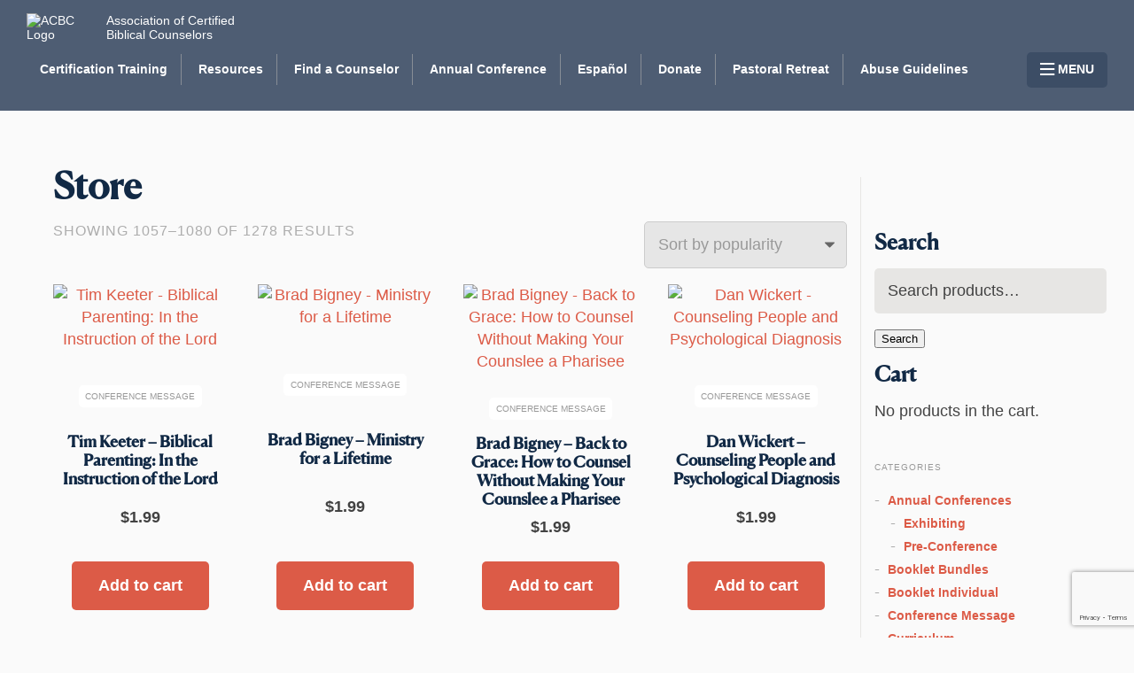

--- FILE ---
content_type: text/html; charset=UTF-8
request_url: https://biblicalcounseling.com/store/page/45/
body_size: 21695
content:
<!DOCTYPE HTML>
<!--[if IE 8 ]>
<html class="ie8" lang="en"><![endif]-->
<!--[if (gt IE 8)]><!-->
<html lang="en-US" translate="no">
<!--<![endif]-->

<head>
  <meta charset="UTF-8" />
  <meta http-equiv="X-UA-Compatible" content="IE=edge,chrome=1">
  <meta name="viewport" content="width=device-width, initial-scale=1.0">
  <!--responsive goodness-->
  <link rel="pingback" href="https://biblicalcounseling.com/xmlrpc.php" />
  <title>Store 45 - Association of Certified Biblical Counselors</title>
	<style>img:is([sizes="auto" i], [sizes^="auto," i]) { contain-intrinsic-size: 3000px 1500px }</style>
	<meta name="robots" content="index, follow" />
<meta name="googlebot" content="index, follow, max-snippet:-1, max-image-preview:large, max-video-preview:-1" />
<meta name="bingbot" content="index, follow, max-snippet:-1, max-image-preview:large, max-video-preview:-1" />
<link rel="canonical" href="https://biblicalcounseling.com/store/page/45/" />
<meta property="og:url" content="https://biblicalcounseling.com/store/page/45/" />
<meta property="og:site_name" content="Association of Certified Biblical Counselors" />
<meta property="og:locale" content="en_US" />
<meta property="og:type" content="object" />
<meta property="og:title" content="Store 45 - Association of Certified Biblical Counselors" />
<meta property="og:description" content="Tim Keeter presents Biblical Parenting: In the Instruction of the Lord at the New York CDT Fundamentals track in 2015." />
<meta property="og:image" content="https://media.biblicalcounseling.com/wp-content/uploads/2024/03/21113501/266334871_378831137371553_8571184217024825883_n.jpg" />
<meta property="og:image:secure_url" content="https://media.biblicalcounseling.com/wp-content/uploads/2024/03/21113501/266334871_378831137371553_8571184217024825883_n.jpg" />
<meta property="og:image:width" content="990" />
<meta property="og:image:height" content="942" />
<meta name="twitter:card" content="summary" />
<meta name="twitter:site" content="https://twitter.com/acbc" />
<meta name="twitter:creator" content="https://twitter.com/acbc" />
<meta name="twitter:title" content="Store 45 - Association of Certified Biblical Counselors" />
<meta name="twitter:description" content="Tim Keeter presents Biblical Parenting: In the Instruction of the Lord at the New York CDT Fundamentals track in 2015." />
<meta name="twitter:image" content="https://media.biblicalcounseling.com/wp-content/uploads/2018/12/16134111/2020-Store-Product-Displays-3.png" />
<link rel='dns-prefetch' href='//unpkg.com' />
<link rel='dns-prefetch' href='//www.google.com' />
<link href='//hb.wpmucdn.com' rel='preconnect' />
<link rel="alternate" type="application/rss+xml" title="Association of Certified Biblical Counselors &raquo; Feed" href="https://biblicalcounseling.com/feed/" />
<link rel="alternate" type="application/rss+xml" title="Association of Certified Biblical Counselors &raquo; Comments Feed" href="https://biblicalcounseling.com/comments/feed/" />
        <script type="application/ld+json">
            {"@context":"https:\/\/schema.org","@type":"Organization","name":"ACBC","url":"https:\/\/biblicalcounseling.com","logo":"https:\/\/media.biblicalcounseling.com\/wp-content\/uploads\/2024\/03\/07132851\/Vertical-Logo-Dark-Blue-3.png","sameAs":["https:\/\/www.facebook.com\/ACBCounselors\/","https:\/\/twitter.com\/https:\/\/twitter.com\/acbc","https:\/\/www.instagram.com\/biblicalcounseling","https:\/\/www.youtube.com\/@acbc4524"],"contactPoint":[{"@type":"ContactPoint","telephone":"816-282-2836","contactType":"customer support"}]}        </script>
        <link rel="alternate" type="application/rss+xml" title="Association of Certified Biblical Counselors &raquo; Products Feed" href="https://biblicalcounseling.com/store/feed/" />
<script type="text/javascript">
/* <![CDATA[ */
window._wpemojiSettings = {"baseUrl":"https:\/\/s.w.org\/images\/core\/emoji\/16.0.1\/72x72\/","ext":".png","svgUrl":"https:\/\/s.w.org\/images\/core\/emoji\/16.0.1\/svg\/","svgExt":".svg","source":{"concatemoji":"https:\/\/biblicalcounseling.com\/wp-includes\/js\/wp-emoji-release.min.js?ver=6.8.2"}};
/*! This file is auto-generated */
!function(s,n){var o,i,e;function c(e){try{var t={supportTests:e,timestamp:(new Date).valueOf()};sessionStorage.setItem(o,JSON.stringify(t))}catch(e){}}function p(e,t,n){e.clearRect(0,0,e.canvas.width,e.canvas.height),e.fillText(t,0,0);var t=new Uint32Array(e.getImageData(0,0,e.canvas.width,e.canvas.height).data),a=(e.clearRect(0,0,e.canvas.width,e.canvas.height),e.fillText(n,0,0),new Uint32Array(e.getImageData(0,0,e.canvas.width,e.canvas.height).data));return t.every(function(e,t){return e===a[t]})}function u(e,t){e.clearRect(0,0,e.canvas.width,e.canvas.height),e.fillText(t,0,0);for(var n=e.getImageData(16,16,1,1),a=0;a<n.data.length;a++)if(0!==n.data[a])return!1;return!0}function f(e,t,n,a){switch(t){case"flag":return n(e,"\ud83c\udff3\ufe0f\u200d\u26a7\ufe0f","\ud83c\udff3\ufe0f\u200b\u26a7\ufe0f")?!1:!n(e,"\ud83c\udde8\ud83c\uddf6","\ud83c\udde8\u200b\ud83c\uddf6")&&!n(e,"\ud83c\udff4\udb40\udc67\udb40\udc62\udb40\udc65\udb40\udc6e\udb40\udc67\udb40\udc7f","\ud83c\udff4\u200b\udb40\udc67\u200b\udb40\udc62\u200b\udb40\udc65\u200b\udb40\udc6e\u200b\udb40\udc67\u200b\udb40\udc7f");case"emoji":return!a(e,"\ud83e\udedf")}return!1}function g(e,t,n,a){var r="undefined"!=typeof WorkerGlobalScope&&self instanceof WorkerGlobalScope?new OffscreenCanvas(300,150):s.createElement("canvas"),o=r.getContext("2d",{willReadFrequently:!0}),i=(o.textBaseline="top",o.font="600 32px Arial",{});return e.forEach(function(e){i[e]=t(o,e,n,a)}),i}function t(e){var t=s.createElement("script");t.src=e,t.defer=!0,s.head.appendChild(t)}"undefined"!=typeof Promise&&(o="wpEmojiSettingsSupports",i=["flag","emoji"],n.supports={everything:!0,everythingExceptFlag:!0},e=new Promise(function(e){s.addEventListener("DOMContentLoaded",e,{once:!0})}),new Promise(function(t){var n=function(){try{var e=JSON.parse(sessionStorage.getItem(o));if("object"==typeof e&&"number"==typeof e.timestamp&&(new Date).valueOf()<e.timestamp+604800&&"object"==typeof e.supportTests)return e.supportTests}catch(e){}return null}();if(!n){if("undefined"!=typeof Worker&&"undefined"!=typeof OffscreenCanvas&&"undefined"!=typeof URL&&URL.createObjectURL&&"undefined"!=typeof Blob)try{var e="postMessage("+g.toString()+"("+[JSON.stringify(i),f.toString(),p.toString(),u.toString()].join(",")+"));",a=new Blob([e],{type:"text/javascript"}),r=new Worker(URL.createObjectURL(a),{name:"wpTestEmojiSupports"});return void(r.onmessage=function(e){c(n=e.data),r.terminate(),t(n)})}catch(e){}c(n=g(i,f,p,u))}t(n)}).then(function(e){for(var t in e)n.supports[t]=e[t],n.supports.everything=n.supports.everything&&n.supports[t],"flag"!==t&&(n.supports.everythingExceptFlag=n.supports.everythingExceptFlag&&n.supports[t]);n.supports.everythingExceptFlag=n.supports.everythingExceptFlag&&!n.supports.flag,n.DOMReady=!1,n.readyCallback=function(){n.DOMReady=!0}}).then(function(){return e}).then(function(){var e;n.supports.everything||(n.readyCallback(),(e=n.source||{}).concatemoji?t(e.concatemoji):e.wpemoji&&e.twemoji&&(t(e.twemoji),t(e.wpemoji)))}))}((window,document),window._wpemojiSettings);
/* ]]> */
</script>
<link rel='stylesheet' id='font-awesome-css' href='https://biblicalcounseling.com/wp-content/themes/firmament-child/source/css/all.min.css?ver=6.8.2' type='text/css' media='all' />
<link rel='stylesheet' id='acbc-styles-css' href='https://biblicalcounseling.com/wp-content/themes/firmament-child/style.min.css?ver=1756705103' type='text/css' media='all' />
<style id='wp-emoji-styles-inline-css' type='text/css'>

	img.wp-smiley, img.emoji {
		display: inline !important;
		border: none !important;
		box-shadow: none !important;
		height: 1em !important;
		width: 1em !important;
		margin: 0 0.07em !important;
		vertical-align: -0.1em !important;
		background: none !important;
		padding: 0 !important;
	}
</style>
<link rel='stylesheet' id='wp-block-library-css' href='https://biblicalcounseling.com/wp-includes/css/dist/block-library/style.min.css?ver=6.8.2' type='text/css' media='all' />
<link rel='stylesheet' id='my-custom-block-frontend-css-css' href='https://biblicalcounseling.com/wp-content/plugins/wpdm-gutenberg-blocks/build/style.css?ver=6.8.2' type='text/css' media='all' />
<style id='classic-theme-styles-inline-css' type='text/css'>
/*! This file is auto-generated */
.wp-block-button__link{color:#fff;background-color:#32373c;border-radius:9999px;box-shadow:none;text-decoration:none;padding:calc(.667em + 2px) calc(1.333em + 2px);font-size:1.125em}.wp-block-file__button{background:#32373c;color:#fff;text-decoration:none}
</style>
<link rel='stylesheet' id='tableberg-style-css' href='https://biblicalcounseling.com/wp-content/plugins/tableberg/build/tableberg-frontend-style.css?ver=0.5.6' type='text/css' media='' />
<style id='oik-sb-children-style-inline-css' type='text/css'>
/*!************************************************************************************************************************************************************************************************************************************************!*\
  !*** css ./node_modules/css-loader/dist/cjs.js??ruleSet[1].rules[4].use[1]!./node_modules/postcss-loader/dist/cjs.js??ruleSet[1].rules[4].use[2]!./node_modules/sass-loader/dist/cjs.js??ruleSet[1].rules[4].use[3]!./src/children/style.scss ***!
  \************************************************************************************************************************************************************************************************************************************************/
/**
 * The following styles get applied both on the front of your site
 * and in the editor.
 *
 * Replace them with your own styles or remove the file completely.

 */

/*# sourceMappingURL=style-children.css.map*/
</style>
<style id='global-styles-inline-css' type='text/css'>
:root{--wp--preset--aspect-ratio--square: 1;--wp--preset--aspect-ratio--4-3: 4/3;--wp--preset--aspect-ratio--3-4: 3/4;--wp--preset--aspect-ratio--3-2: 3/2;--wp--preset--aspect-ratio--2-3: 2/3;--wp--preset--aspect-ratio--16-9: 16/9;--wp--preset--aspect-ratio--9-16: 9/16;--wp--preset--color--black: #000000;--wp--preset--color--cyan-bluish-gray: #abb8c3;--wp--preset--color--white: #ffffff;--wp--preset--color--pale-pink: #f78da7;--wp--preset--color--vivid-red: #cf2e2e;--wp--preset--color--luminous-vivid-orange: #ff6900;--wp--preset--color--luminous-vivid-amber: #fcb900;--wp--preset--color--light-green-cyan: #7bdcb5;--wp--preset--color--vivid-green-cyan: #00d084;--wp--preset--color--pale-cyan-blue: #8ed1fc;--wp--preset--color--vivid-cyan-blue: #0693e3;--wp--preset--color--vivid-purple: #9b51e0;--wp--preset--color--firmament-primary-color: #db2438;--wp--preset--color--firmament-secondary-color: #f56d18;--wp--preset--color--firmament-tertiary-color: #f56d18;--wp--preset--color--firmament-background-color: #fafafa;--wp--preset--color--firmament-background-dark: #26000b;--wp--preset--gradient--vivid-cyan-blue-to-vivid-purple: linear-gradient(135deg,rgba(6,147,227,1) 0%,rgb(155,81,224) 100%);--wp--preset--gradient--light-green-cyan-to-vivid-green-cyan: linear-gradient(135deg,rgb(122,220,180) 0%,rgb(0,208,130) 100%);--wp--preset--gradient--luminous-vivid-amber-to-luminous-vivid-orange: linear-gradient(135deg,rgba(252,185,0,1) 0%,rgba(255,105,0,1) 100%);--wp--preset--gradient--luminous-vivid-orange-to-vivid-red: linear-gradient(135deg,rgba(255,105,0,1) 0%,rgb(207,46,46) 100%);--wp--preset--gradient--very-light-gray-to-cyan-bluish-gray: linear-gradient(135deg,rgb(238,238,238) 0%,rgb(169,184,195) 100%);--wp--preset--gradient--cool-to-warm-spectrum: linear-gradient(135deg,rgb(74,234,220) 0%,rgb(151,120,209) 20%,rgb(207,42,186) 40%,rgb(238,44,130) 60%,rgb(251,105,98) 80%,rgb(254,248,76) 100%);--wp--preset--gradient--blush-light-purple: linear-gradient(135deg,rgb(255,206,236) 0%,rgb(152,150,240) 100%);--wp--preset--gradient--blush-bordeaux: linear-gradient(135deg,rgb(254,205,165) 0%,rgb(254,45,45) 50%,rgb(107,0,62) 100%);--wp--preset--gradient--luminous-dusk: linear-gradient(135deg,rgb(255,203,112) 0%,rgb(199,81,192) 50%,rgb(65,88,208) 100%);--wp--preset--gradient--pale-ocean: linear-gradient(135deg,rgb(255,245,203) 0%,rgb(182,227,212) 50%,rgb(51,167,181) 100%);--wp--preset--gradient--electric-grass: linear-gradient(135deg,rgb(202,248,128) 0%,rgb(113,206,126) 100%);--wp--preset--gradient--midnight: linear-gradient(135deg,rgb(2,3,129) 0%,rgb(40,116,252) 100%);--wp--preset--font-size--small: 13px;--wp--preset--font-size--medium: 20px;--wp--preset--font-size--large: 36px;--wp--preset--font-size--x-large: 42px;--wp--preset--font-size--regular: 18px;--wp--preset--font-size--tiny: 14.00004px;--wp--preset--font-size--micro: 10.00008px;--wp--preset--spacing--20: 0.44rem;--wp--preset--spacing--30: 0.67rem;--wp--preset--spacing--40: 1rem;--wp--preset--spacing--50: 1.5rem;--wp--preset--spacing--60: 2.25rem;--wp--preset--spacing--70: 3.38rem;--wp--preset--spacing--80: 5.06rem;--wp--preset--shadow--natural: 6px 6px 9px rgba(0, 0, 0, 0.2);--wp--preset--shadow--deep: 12px 12px 50px rgba(0, 0, 0, 0.4);--wp--preset--shadow--sharp: 6px 6px 0px rgba(0, 0, 0, 0.2);--wp--preset--shadow--outlined: 6px 6px 0px -3px rgba(255, 255, 255, 1), 6px 6px rgba(0, 0, 0, 1);--wp--preset--shadow--crisp: 6px 6px 0px rgba(0, 0, 0, 1);}:where(.is-layout-flex){gap: 0.5em;}:where(.is-layout-grid){gap: 0.5em;}body .is-layout-flex{display: flex;}.is-layout-flex{flex-wrap: wrap;align-items: center;}.is-layout-flex > :is(*, div){margin: 0;}body .is-layout-grid{display: grid;}.is-layout-grid > :is(*, div){margin: 0;}:where(.wp-block-columns.is-layout-flex){gap: 2em;}:where(.wp-block-columns.is-layout-grid){gap: 2em;}:where(.wp-block-post-template.is-layout-flex){gap: 1.25em;}:where(.wp-block-post-template.is-layout-grid){gap: 1.25em;}.has-black-color{color: var(--wp--preset--color--black) !important;}.has-cyan-bluish-gray-color{color: var(--wp--preset--color--cyan-bluish-gray) !important;}.has-white-color{color: var(--wp--preset--color--white) !important;}.has-pale-pink-color{color: var(--wp--preset--color--pale-pink) !important;}.has-vivid-red-color{color: var(--wp--preset--color--vivid-red) !important;}.has-luminous-vivid-orange-color{color: var(--wp--preset--color--luminous-vivid-orange) !important;}.has-luminous-vivid-amber-color{color: var(--wp--preset--color--luminous-vivid-amber) !important;}.has-light-green-cyan-color{color: var(--wp--preset--color--light-green-cyan) !important;}.has-vivid-green-cyan-color{color: var(--wp--preset--color--vivid-green-cyan) !important;}.has-pale-cyan-blue-color{color: var(--wp--preset--color--pale-cyan-blue) !important;}.has-vivid-cyan-blue-color{color: var(--wp--preset--color--vivid-cyan-blue) !important;}.has-vivid-purple-color{color: var(--wp--preset--color--vivid-purple) !important;}.has-black-background-color{background-color: var(--wp--preset--color--black) !important;}.has-cyan-bluish-gray-background-color{background-color: var(--wp--preset--color--cyan-bluish-gray) !important;}.has-white-background-color{background-color: var(--wp--preset--color--white) !important;}.has-pale-pink-background-color{background-color: var(--wp--preset--color--pale-pink) !important;}.has-vivid-red-background-color{background-color: var(--wp--preset--color--vivid-red) !important;}.has-luminous-vivid-orange-background-color{background-color: var(--wp--preset--color--luminous-vivid-orange) !important;}.has-luminous-vivid-amber-background-color{background-color: var(--wp--preset--color--luminous-vivid-amber) !important;}.has-light-green-cyan-background-color{background-color: var(--wp--preset--color--light-green-cyan) !important;}.has-vivid-green-cyan-background-color{background-color: var(--wp--preset--color--vivid-green-cyan) !important;}.has-pale-cyan-blue-background-color{background-color: var(--wp--preset--color--pale-cyan-blue) !important;}.has-vivid-cyan-blue-background-color{background-color: var(--wp--preset--color--vivid-cyan-blue) !important;}.has-vivid-purple-background-color{background-color: var(--wp--preset--color--vivid-purple) !important;}.has-black-border-color{border-color: var(--wp--preset--color--black) !important;}.has-cyan-bluish-gray-border-color{border-color: var(--wp--preset--color--cyan-bluish-gray) !important;}.has-white-border-color{border-color: var(--wp--preset--color--white) !important;}.has-pale-pink-border-color{border-color: var(--wp--preset--color--pale-pink) !important;}.has-vivid-red-border-color{border-color: var(--wp--preset--color--vivid-red) !important;}.has-luminous-vivid-orange-border-color{border-color: var(--wp--preset--color--luminous-vivid-orange) !important;}.has-luminous-vivid-amber-border-color{border-color: var(--wp--preset--color--luminous-vivid-amber) !important;}.has-light-green-cyan-border-color{border-color: var(--wp--preset--color--light-green-cyan) !important;}.has-vivid-green-cyan-border-color{border-color: var(--wp--preset--color--vivid-green-cyan) !important;}.has-pale-cyan-blue-border-color{border-color: var(--wp--preset--color--pale-cyan-blue) !important;}.has-vivid-cyan-blue-border-color{border-color: var(--wp--preset--color--vivid-cyan-blue) !important;}.has-vivid-purple-border-color{border-color: var(--wp--preset--color--vivid-purple) !important;}.has-vivid-cyan-blue-to-vivid-purple-gradient-background{background: var(--wp--preset--gradient--vivid-cyan-blue-to-vivid-purple) !important;}.has-light-green-cyan-to-vivid-green-cyan-gradient-background{background: var(--wp--preset--gradient--light-green-cyan-to-vivid-green-cyan) !important;}.has-luminous-vivid-amber-to-luminous-vivid-orange-gradient-background{background: var(--wp--preset--gradient--luminous-vivid-amber-to-luminous-vivid-orange) !important;}.has-luminous-vivid-orange-to-vivid-red-gradient-background{background: var(--wp--preset--gradient--luminous-vivid-orange-to-vivid-red) !important;}.has-very-light-gray-to-cyan-bluish-gray-gradient-background{background: var(--wp--preset--gradient--very-light-gray-to-cyan-bluish-gray) !important;}.has-cool-to-warm-spectrum-gradient-background{background: var(--wp--preset--gradient--cool-to-warm-spectrum) !important;}.has-blush-light-purple-gradient-background{background: var(--wp--preset--gradient--blush-light-purple) !important;}.has-blush-bordeaux-gradient-background{background: var(--wp--preset--gradient--blush-bordeaux) !important;}.has-luminous-dusk-gradient-background{background: var(--wp--preset--gradient--luminous-dusk) !important;}.has-pale-ocean-gradient-background{background: var(--wp--preset--gradient--pale-ocean) !important;}.has-electric-grass-gradient-background{background: var(--wp--preset--gradient--electric-grass) !important;}.has-midnight-gradient-background{background: var(--wp--preset--gradient--midnight) !important;}.has-small-font-size{font-size: var(--wp--preset--font-size--small) !important;}.has-medium-font-size{font-size: var(--wp--preset--font-size--medium) !important;}.has-large-font-size{font-size: var(--wp--preset--font-size--large) !important;}.has-x-large-font-size{font-size: var(--wp--preset--font-size--x-large) !important;}
:where(.wp-block-post-template.is-layout-flex){gap: 1.25em;}:where(.wp-block-post-template.is-layout-grid){gap: 1.25em;}
:where(.wp-block-columns.is-layout-flex){gap: 2em;}:where(.wp-block-columns.is-layout-grid){gap: 2em;}
:root :where(.wp-block-pullquote){font-size: 1.5em;line-height: 1.6;}
</style>
<link rel='stylesheet' id='bcct_style-css' href='https://biblicalcounseling.com/wp-content/plugins/better-click-to-tweet/assets/css/styles.css?ver=3.0' type='text/css' media='all' />
<link rel='stylesheet' id='bible-css' href='https://biblicalcounseling.com/wp-content/plugins/biblical/public/css/bible-public.css?ver=1.0.0' type='text/css' media='all' />
<link rel='stylesheet' id='wpdm-fonticon-css' href='https://biblicalcounseling.com/wp-content/plugins/download-manager/assets/wpdm-iconfont/css/wpdm-icons.css?ver=6.8.2' type='text/css' media='all' />
<link rel='stylesheet' id='wpdm-front-css' href='https://biblicalcounseling.com/wp-content/plugins/download-manager/assets/css/front.min.css?ver=6.8.2' type='text/css' media='all' />
<link rel='stylesheet' id='webui-popover-css' href='https://biblicalcounseling.com/wp-content/plugins/lifterlms/assets/vendor/webui-popover/jquery.webui-popover.min.css?ver=1.2.15' type='text/css' media='all' />
<link rel='stylesheet' id='lifterlms-styles-css' href='https://biblicalcounseling.com/wp-content/plugins/lifterlms/assets/css/lifterlms.min.css?ver=9.0.6' type='text/css' media='all' />
<link rel='stylesheet' id='mere-multiauthor-css' href='https://biblicalcounseling.com/wp-content/plugins/mere-multiauthor/public/css/mere-multiauthor-public.css?ver=1.0.1' type='text/css' media='all' />
<link rel='stylesheet' id='mere-resourcelibrary-css' href='https://biblicalcounseling.com/wp-content/plugins/mere-resourcelibrary/public/css/mere-resourcelibrary-public.css?ver=1.1.1' type='text/css' media='all' />
<link rel='stylesheet' id='woocommerce-wishlists-css' href='https://biblicalcounseling.com/wp-content/plugins/woocommerce-wishlists/assets/css/woocommerce-wishlists.min.css?ver=2.2.6' type='text/css' media='all' />
<link rel='stylesheet' id='woocommerce-layout-css' href='https://biblicalcounseling.com/wp-content/plugins/woocommerce/assets/css/woocommerce-layout.css?ver=10.1.2' type='text/css' media='all' />
<link rel='stylesheet' id='woocommerce-smallscreen-css' href='https://biblicalcounseling.com/wp-content/plugins/woocommerce/assets/css/woocommerce-smallscreen.css?ver=10.1.2' type='text/css' media='only screen and (max-width: 768px)' />
<link rel='stylesheet' id='woocommerce-general-css' href='https://biblicalcounseling.com/wp-content/plugins/woocommerce/assets/css/woocommerce.css?ver=10.1.2' type='text/css' media='all' />
<style id='woocommerce-inline-inline-css' type='text/css'>
.woocommerce form .form-row .required { visibility: visible; }
</style>
<link rel='stylesheet' id='wc-pos-fonts-css' href='https://biblicalcounseling.com/wp-content/plugins/woocommerce-point-of-sale/assets/dist/css/fonts.min.css?ver=5.3.6' type='text/css' media='all' />
<link rel='stylesheet' id='wc-pos-frontend-css' href='https://biblicalcounseling.com/wp-content/plugins/woocommerce-point-of-sale/assets/dist/css/frontend.min.css?ver=5.3.6' type='text/css' media='all' />
<link rel='stylesheet' id='brands-styles-css' href='https://biblicalcounseling.com/wp-content/plugins/woocommerce/assets/css/brands.css?ver=10.1.2' type='text/css' media='all' />
<link rel='stylesheet' id='style-css' href='https://biblicalcounseling.com/wp-content/themes/firmament-child/style.css?ver=1.0.0' type='text/css' media='all' />
<link rel='stylesheet' id='searchwp-forms-css' href='https://biblicalcounseling.com/wp-content/plugins/searchwp/assets/css/frontend/search-forms.min.css?ver=4.5.1' type='text/css' media='all' />
<link rel='stylesheet' id='wc-bundle-style-css' href='https://biblicalcounseling.com/wp-content/plugins/woocommerce-product-bundles/assets/css/frontend/woocommerce.css?ver=6.6.0' type='text/css' media='all' />
<script type="text/javascript" src="https://biblicalcounseling.com/wp-includes/js/jquery/jquery.js" id="jquery-js"></script>
<script type="text/javascript" src="https://biblicalcounseling.com/wp-content/plugins/biblical/public/js/bible-public.js?ver=1.0.0" id="bible-js"></script>
<script type="text/javascript" src="https://biblicalcounseling.com/wp-content/plugins/download-manager/assets/js/wpdm.min.js?ver=6.8.2" id="wpdm-frontend-js-js"></script>
<script type="text/javascript" id="wpdm-frontjs-js-extra">
/* <![CDATA[ */
var wpdm_url = {"home":"https:\/\/biblicalcounseling.com\/","site":"https:\/\/biblicalcounseling.com\/","ajax":"https:\/\/biblicalcounseling.com\/wp-admin\/admin-ajax.php"};
var wpdm_js = {"spinner":"<i class=\"wpdm-icon wpdm-sun wpdm-spin\"><\/i>","client_id":"b78f474ee86dd15d4e4bb591f6a325bf"};
var wpdm_strings = {"pass_var":"Password Verified!","pass_var_q":"Please click following button to start download.","start_dl":"Start Download"};
/* ]]> */
</script>
<script type="text/javascript" src="https://biblicalcounseling.com/wp-content/plugins/download-manager/assets/js/front.min.js?ver=3.3.24" id="wpdm-frontjs-js"></script>
<script type="text/javascript" src="https://biblicalcounseling.com/wp-content/plugins/mere-resourcelibrary/public/js/mere-resourcelibrary-public.js?ver=1.1.1" id="mere-resourcelibrary-js"></script>
<script type="text/javascript" src="https://biblicalcounseling.com/wp-content/plugins/woocommerce/assets/js/jquery-blockui/jquery.blockUI.min.js?ver=2.7.0-wc.10.1.2" id="jquery-blockui-js" defer="defer" data-wp-strategy="defer"></script>
<script type="text/javascript" id="wc-add-to-cart-js-extra">
/* <![CDATA[ */
var wc_add_to_cart_params = {"ajax_url":"\/wp-admin\/admin-ajax.php","wc_ajax_url":"\/?wc-ajax=%%endpoint%%","i18n_view_cart":"View cart","cart_url":"https:\/\/biblicalcounseling.com\/cart\/","is_cart":"","cart_redirect_after_add":"no"};
/* ]]> */
</script>
<script type="text/javascript" src="https://biblicalcounseling.com/wp-content/plugins/woocommerce/assets/js/frontend/add-to-cart.min.js?ver=10.1.2" id="wc-add-to-cart-js" defer="defer" data-wp-strategy="defer"></script>
<script type="text/javascript" src="https://biblicalcounseling.com/wp-content/plugins/woocommerce/assets/js/js-cookie/js.cookie.min.js?ver=2.1.4-wc.10.1.2" id="js-cookie-js" defer="defer" data-wp-strategy="defer"></script>
<script type="text/javascript" id="woocommerce-js-extra">
/* <![CDATA[ */
var woocommerce_params = {"ajax_url":"\/wp-admin\/admin-ajax.php","wc_ajax_url":"\/?wc-ajax=%%endpoint%%","i18n_password_show":"Show password","i18n_password_hide":"Hide password"};
/* ]]> */
</script>
<script type="text/javascript" src="https://biblicalcounseling.com/wp-content/plugins/woocommerce/assets/js/frontend/woocommerce.min.js?ver=10.1.2" id="woocommerce-js" defer="defer" data-wp-strategy="defer"></script>
<script type="text/javascript" src="https://unpkg.com/aos@2.3.1/dist/aos.js?ver=2.3.1" id="script-js"></script>
<script type="text/javascript" src="https://biblicalcounseling.com/wp-content/themes/firmament/js/site.js?ver=1.0.0" id="site-js-js"></script>
			<link rel="prev" href="https://biblicalcounseling.com/store/page/44/" />
					<link rel="next" href="https://biblicalcounseling.com/store/page/46/" />
		<link rel="https://api.w.org/" href="https://biblicalcounseling.com/wp-json/" /><link rel="EditURI" type="application/rsd+xml" title="RSD" href="https://biblicalcounseling.com/xmlrpc.php?rsd" />
<meta name="generator" content="WPML ver:4.5.14 stt:1;" />
		<style>
			#wpadminbar #wp-admin-bar-wc_pos_admin_bar_registers .ab-icon::before {
				content: "\f513";
				top: 0;
				font-size: 0.75em;
			}
		</style>
		    <style type="text/css">
      :root {
        --site-width: 1200px;
        --site-padding: 15px;
        --site-font-size: 1.125rem;

        --primary: hsla(8, 68%, 57%, 1);

        --secondary: hsla(45, 26%, 51%, 1);

        --tertiary: hsla(217, 19%, 38%, 1);

        --bg-color: #fafafa;
        --bg-dark: #26000b;
      }
    </style>
    	<noscript><style>.woocommerce-product-gallery{ opacity: 1 !important; }</style></noscript>
	<link rel="icon" href="https://media.biblicalcounseling.com/wp-content/uploads/2024/08/06112242/ACBC-logo-5.svg" sizes="32x32" />
<link rel="icon" href="https://media.biblicalcounseling.com/wp-content/uploads/2024/08/06112242/ACBC-logo-5.svg" sizes="192x192" />
<link rel="apple-touch-icon" href="https://media.biblicalcounseling.com/wp-content/uploads/2024/08/06112242/ACBC-logo-5.svg" />
<meta name="msapplication-TileImage" content="https://media.biblicalcounseling.com/wp-content/uploads/2024/08/06112242/ACBC-logo-5.svg" />
		<style type="text/css" id="wp-custom-css">
			figure { margin:unset; }
div.landing-content > figure { max-width:var(--site-width); margin-left:auto; margin-right:auto; width:100%; }

body.single .content > .card:hover 
{ 
box-shadow:unset; transform:unset; }

.resources_in_volume.card.card-large:hover { transform:scale(1); }

body.archive ul.term_children { flex-wrap:wrap; }

body.archive div.content ul.term_children li + li { padding-left:unset; margin-left:unset; border-left:0px solid transparent; }


body.archive ul.term_children li { margin-right:var(--double-padding) !important; }

div.hero-buttons a.plain-link-white { text-align:right; opacity:0.75; font-size:0.875rem; }

.hero-landing div.hero-buttons a.plain-link-white { text-align:center !important; }		</style>
		
<script async src='https://www.googletagmanager.com/gtag/js?id=UA-56385654-1'></script>
<script>
window.dataLayer = window.dataLayer || [];
function gtag(){dataLayer.push(arguments);}gtag('js', new Date());
gtag('config', 'UA-56385654-1' , {'allow_display_features': false,});

</script>
<meta name="generator" content="WordPress Download Manager 3.3.24" />
                <style>
        /* WPDM Link Template Styles */        </style>
                <style>

            :root {
                --color-primary: #4a8eff;
                --color-primary-rgb: 74, 142, 255;
                --color-primary-hover: #5998ff;
                --color-primary-active: #3281ff;
                --color-secondary: #6c757d;
                --color-secondary-rgb: 108, 117, 125;
                --color-secondary-hover: #6c757d;
                --color-secondary-active: #6c757d;
                --color-success: #018e11;
                --color-success-rgb: 1, 142, 17;
                --color-success-hover: #0aad01;
                --color-success-active: #0c8c01;
                --color-info: #2CA8FF;
                --color-info-rgb: 44, 168, 255;
                --color-info-hover: #2CA8FF;
                --color-info-active: #2CA8FF;
                --color-warning: #FFB236;
                --color-warning-rgb: 255, 178, 54;
                --color-warning-hover: #FFB236;
                --color-warning-active: #FFB236;
                --color-danger: #ff5062;
                --color-danger-rgb: 255, 80, 98;
                --color-danger-hover: #ff5062;
                --color-danger-active: #ff5062;
                --color-green: #30b570;
                --color-blue: #0073ff;
                --color-purple: #8557D3;
                --color-red: #ff5062;
                --color-muted: rgba(69, 89, 122, 0.6);
                --wpdm-font: "Sen", -apple-system, BlinkMacSystemFont, "Segoe UI", Roboto, Helvetica, Arial, sans-serif, "Apple Color Emoji", "Segoe UI Emoji", "Segoe UI Symbol";
            }

            .wpdm-download-link.btn.btn-primary {
                border-radius: 4px;
            }


        </style>
        
    <!-- BEGIN - Make Tables Responsive -->
    <style type="text/css">
        
    /* Multi-row tables */
    @media (max-width: 650px) {

        .mtr-table tbody,
        .mtr-table {
        	width: 100% !important;
            display: table !important;
        }

        .mtr-table tr,
        .mtr-table .mtr-th-tag,
        .mtr-table .mtr-td-tag {
        	display: block !important;
            clear: both !important;
            height: auto !important;
        }

        .mtr-table .mtr-td-tag,
        .mtr-table .mtr-th-tag {
        	text-align: right !important;
            width: auto !important;
            box-sizing: border-box !important;
            overflow: auto !important;
        }
    
            .mtr-table .mtr-cell-content {
            	text-align: right !important;
            }
            
        .mtr-table tbody,
        .mtr-table tr,
        .mtr-table {
        	border: none !important;
            padding: 0 !important;
        }

        .mtr-table .mtr-td-tag,
        .mtr-table .mtr-th-tag {
        	border: none;
        }

        .mtr-table tr:nth-child(even) .mtr-td-tag,
        .mtr-table tr:nth-child(even) .mtr-th-tag {
            border-bottom: 1px solid #dddddd !important;
            border-left: 1px solid #dddddd !important;
            border-right: 1px solid #dddddd !important;
            border-top: none !important;
        }

        .mtr-table tr:nth-child(odd) .mtr-td-tag,
        .mtr-table tr:nth-child(odd) .mtr-th-tag {
            border-bottom: 1px solid #bbbbbb !important;
            border-left: 1px solid #bbbbbb !important;
            border-right: 1px solid #bbbbbb !important;
            border-top: none !important;
        }

        .mtr-table tr:first-of-type td:first-of-type,
        .mtr-table tr:first-of-type th:first-of-type {
            border-top: 1px solid #bbbbbb !important;
        }

        .mtr-table.mtr-thead-td tr:nth-of-type(2) td:first-child,
        .mtr-table.mtr-thead-td tr:nth-of-type(2) th:first-child,
        .mtr-table.mtr-tr-th tr:nth-of-type(2) td:first-child,
        .mtr-table.mtr-tr-th tr:nth-of-type(2) th:first-child,
        .mtr-table.mtr-tr-td tr:nth-of-type(2) td:first-child,
        .mtr-table.mtr-tr-td tr:nth-of-type(2) th:first-child {
            border-top: 1px solid #dddddd !important;
        }
            .mtr-table tr:nth-child(even),
            .mtr-table tr:nth-child(even) .mtr-td-tag,
            .mtr-table tr:nth-child(even) .mtr-th-tag {
                background: #ffffff !important;
            }

            .mtr-table tr:nth-child(odd),
            .mtr-table tr:nth-child(odd) .mtr-td-tag,
            .mtr-table tr:nth-child(odd) .mtr-th-tag {
                background: #dddddd !important;
            }
        .mtr-table .mtr-td-tag,
        .mtr-table .mtr-td-tag:first-child,
        .mtr-table .mtr-th-tag,
        .mtr-table .mtr-th-tag:first-child {
            padding: 5px 10px !important;
        }
        
        .mtr-table td[data-mtr-content]:before,
        .mtr-table th[data-mtr-content]:before {
        	display: inline-block !important;
        	content: attr(data-mtr-content) !important;
        	float: left !important;
            text-align: left !important;
            white-space: pre-line !important;
        }
        
        .mtr-table thead,
        .mtr-table.mtr-tr-th tr:first-of-type,
        .mtr-table.mtr-tr-td tr:first-of-type,
        .mtr-table colgroup {
        	display: none !important;
        }
    
        .mtr-cell-content {
            max-width: 49% !important;
            display: inline-block !important;
        }
            
        .mtr-table td[data-mtr-content]:before,
        .mtr-table th[data-mtr-content]:before {
            max-width: 49% !important;
        }
            
    }
    
    /* Single-row tables */
    @media (max-width: 650px) {

        .mtr-one-row-table .mtr-td-tag,
        .mtr-one-row-table .mtr-th-tag {
            box-sizing: border-box !important;
        }

        .mtr-one-row-table colgroup {
        	display: none !important;
        }

    
        .mtr-one-row-table tbody,
        .mtr-one-row-table tr,
        .mtr-one-row-table {
        	border: none !important;
            padding: 0 !important;
            width: 100% !important;
            display: block;
        }

        .mtr-one-row-table .mtr-td-tag,
        .mtr-one-row-table .mtr-th-tag {
            border: none;
        }
        
        .mtr-one-row-table .mtr-td-tag,
        .mtr-one-row-table .mtr-th-tag {
        	display: block !important;
            width: 50% !important;
        }
        .mtr-one-row-table tr {
            display: flex !important;
            flex-wrap: wrap !important;
        }
        
            .mtr-one-row-table td:nth-child(4n+1),
            .mtr-one-row-table th:nth-child(4n+1),
            .mtr-one-row-table td:nth-child(4n+2),
            .mtr-one-row-table th:nth-child(4n+2) {
                background: #dddddd !important;
            }

            .mtr-one-row-table th:nth-child(2n+1),
            .mtr-one-row-table td:nth-child(2n+1) {
                border-right: 1px solid #bbbbbb !important;
                border-left: 1px solid #bbbbbb !important;
            }

            .mtr-one-row-table td:nth-child(2n+2),
            .mtr-one-row-table th:nth-child(2n+2) {
                border-right: 1px solid #bbbbbb !important;
            }

            /* last two */
            .mtr-one-row-table td:nth-last-child(-n+2),
            .mtr-one-row-table th:nth-last-child(-n+2) {
                border-bottom: 1px solid #bbbbbb !important;
            }
            
        .mtr-one-row-table .mtr-td-tag,
        .mtr-one-row-table .mtr-th-tag {
            border-top: 1px solid #bbbbbb !important;
            padding: 5px 10px !important;
        }
        
    }
    </style>
    <!-- END - Make Tables Responsive -->
            <link rel="canonical" href="https://biblicalcounseling.com/store/page/45" />

  <!-- <link rel="stylesheet" href="https://biblicalcounseling.com/wp-content/themes/firmament-child/source/css/style.css" /> -->
  <script>
    (function($) {
      $(document).on('facetwp-loaded', function() {
        console.log('scroll animating.');
        if (FWP.loaded) {
          $('html, body').animate({
            scrollTop: 0
          }, 500);
        }
      });
    })(jQuery);
  </script>
</head>

<body class="archive paged post-type-archive post-type-archive-product wp-custom-logo wp-embed-responsive paged-45 post-type-paged-45 wp-theme-firmament wp-child-theme-firmament-child theme-firmament woocommerce-shop woocommerce woocommerce-page woocommerce-no-js product-biblical-parenting-in-the-instruction-of-the-lord-tim-keeter-nyc">
  <header class="site-nav">
    <div class="nav-brand">
            <a href="https://biblicalcounseling.com"><img src="https://media.biblicalcounseling.com/wp-content/uploads/2020/08/16140841/ACBC-logo.svg" alt="ACBC Logo" width="75px" height="75px"></a>
      <div class="nav-title">
        <a href="https://biblicalcounseling.com">
          Association of Certified<br />
          Biblical Counselors        </a>
      </div>
    </div>
    <nav>
      <ul id="menu-main-nav" class="nav-menu nav-menu-horizontal"><li id="menu-item-1416" class="menu-item menu-item-type-post_type menu-item-object-page menu-item-1416"><a href="https://biblicalcounseling.com/training/">Certification Training</a></li>
<li id="menu-item-1418" class="menu-item menu-item-type-custom menu-item-object-custom menu-item-1418"><a href="/resource-library/">Resources</a></li>
<li id="menu-item-1417" class="menu-item menu-item-type-post_type menu-item-object-page menu-item-1417"><a href="https://biblicalcounseling.com/find-a-counselor/">Find a Counselor</a></li>
<li id="menu-item-161497" class="menu-item menu-item-type-custom menu-item-object-custom menu-item-161497"><a href="https://biblicalcounseling.com/about/events/2026-annual-conference/">Annual Conference</a></li>
<li id="menu-item-153258" class="menu-item menu-item-type-custom menu-item-object-custom menu-item-153258"><a href="https://biblicalcounseling.com/es/">Español</a></li>
<li id="menu-item-148327" class="menu-item menu-item-type-post_type menu-item-object-page menu-item-148327"><a href="https://biblicalcounseling.com/about/donate/">Donate</a></li>
<li id="menu-item-209134" class="menu-item menu-item-type-post_type menu-item-object-page menu-item-209134"><a href="https://biblicalcounseling.com/?page_id=149636">Pastoral Retreat</a></li>
<li id="menu-item-209364" class="menu-item menu-item-type-custom menu-item-object-custom menu-item-209364"><a href="https://abuse.biblicalcounseling.com/">Abuse Guidelines</a></li>
</ul>    </nav>
    <div class="wp-block-button is-style-dark-small"><a href="#" class="drawer-toggle wp-block-button__link"><i class="far fa-bars fa-lg"></i> MENU</a></div>
  </header>
  <div id="drawer-nav" class="drawer-nav">
    <div class="close">
      <a class="drawer-toggle" href="#"><i class="fal fa-times fa-2x"></i></a>
    </div>
    <form class="search-form" method="get" action="/">
      <div class="input-wrapper">
        <input type="search" placeholder="Type to search" name="s" />
      </div>
    </form>
    <nav>
      <ul id="menu-main-nav-1" class="nav-menu nav-menu-vertical show-mobile"><li class="menu-item menu-item-type-post_type menu-item-object-page menu-item-1416"><a href="https://biblicalcounseling.com/training/">Certification Training</a></li>
<li class="menu-item menu-item-type-custom menu-item-object-custom menu-item-1418"><a href="/resource-library/">Resources</a></li>
<li class="menu-item menu-item-type-post_type menu-item-object-page menu-item-1417"><a href="https://biblicalcounseling.com/find-a-counselor/">Find a Counselor</a></li>
<li class="menu-item menu-item-type-custom menu-item-object-custom menu-item-161497"><a href="https://biblicalcounseling.com/about/events/2026-annual-conference/">Annual Conference</a></li>
<li class="menu-item menu-item-type-custom menu-item-object-custom menu-item-153258"><a href="https://biblicalcounseling.com/es/">Español</a></li>
<li class="menu-item menu-item-type-post_type menu-item-object-page menu-item-148327"><a href="https://biblicalcounseling.com/about/donate/">Donate</a></li>
<li class="menu-item menu-item-type-post_type menu-item-object-page menu-item-209134"><a href="https://biblicalcounseling.com/?page_id=149636">Pastoral Retreat</a></li>
<li class="menu-item menu-item-type-custom menu-item-object-custom menu-item-209364"><a href="https://abuse.biblicalcounseling.com/">Abuse Guidelines</a></li>
</ul>      <ul id="menu-drawer-nav" class="nav-menu nav-menu-vertical"><li id="menu-item-1574" class="menu-item menu-item-type-post_type menu-item-object-page menu-item-1574"><a href="https://biblicalcounseling.com/about/">About</a></li>
<li id="menu-item-12524" class="menu-item menu-item-type-post_type menu-item-object-page current-menu-item current_page_item menu-item-12524"><a href="https://biblicalcounseling.com/store/" aria-current="page">Store</a></li>
<li id="menu-item-199775" class="menu-item menu-item-type-custom menu-item-object-custom menu-item-199775"><a target="_blank" href="https://rem01y-p9.myshopify.com/?_ab=0&#038;_fd=0&#038;_sc=1">Merchandise</a></li>
<li id="menu-item-13043" class="menu-item menu-item-type-post_type menu-item-object-page menu-item-13043"><a href="https://biblicalcounseling.com/about/events/">Events</a></li>
<li id="menu-item-1576" class="menu-item menu-item-type-post_type menu-item-object-page menu-item-1576"><a href="https://biblicalcounseling.com/about/donate/">Donate</a></li>
<li id="menu-item-209367" class="menu-item menu-item-type-custom menu-item-object-custom menu-item-209367"><a href="https://abuse.biblicalcounseling.com/">Abuse Guidelines</a></li>
<li id="menu-item-284224" class="menu-item menu-item-type-custom menu-item-object-custom menu-item-284224"><a href="https://mailchi.mp/132ce70e2c4d/acbc1">Contact Us</a></li>
<li id="menu-item-201098" class="menu-item menu-item-type-post_type menu-item-object-page menu-item-201098"><a href="https://biblicalcounseling.com/training/certification/faq/">FAQ</a></li>
</ul>    </nav>
    <nav>
      <ul class="nav-menu">
        <li>
                    <a href="/my-account/">My Account</a>
        </li>
              </ul>
    </nav>
    <div class="wp-block-button is-style-dark-small"><a href="/cart" class="wp-block-button__link">View Cart</a></div>
  </div><div id="primary" class="content-area"><main id="main" class="site-main" role="main"><nav class="woocommerce-breadcrumb" aria-label="Breadcrumb"><a href="/store">Store</a>&nbsp;&#47;&nbsp;<a href="https://biblicalcounseling.com/store/">Store</a>&nbsp;&#47;&nbsp;Page 45</nav><div class="content-wrapper">

</div>
<div class="woo-content-wrapper">
  <div class="content-area">
    <header class="woocommerce-products-header">
              <h1 class="woocommerce-products-header__title page-title">Store</h1>
      
          </header>
    <div class="woocommerce-notices-wrapper"></div><p class="woocommerce-result-count" role="alert" aria-relevant="all" data-is-sorted-by="true">
	Showing 1057&ndash;1080 of 1278 results<span class="screen-reader-text">Sorted by popularity</span></p>
<form class="woocommerce-ordering" method="get">
		<select
		name="orderby"
		class="orderby"
					aria-label="Shop order"
			>
					<option value="popularity"  selected='selected'>Sort by popularity</option>
					<option value="date" >Sort by latest</option>
					<option value="price" >Sort by price: low to high</option>
					<option value="price-desc" >Sort by price: high to low</option>
			</select>
	<input type="hidden" name="paged" value="1" />
	</form>
  <ul class="products columns-4">
<!--fwp-loop-->
<li class="product type-product post-17032 status-publish first instock product_cat-conference-message product_tag-children product_tag-discipleship product_tag-parent product_tag-training has-post-thumbnail downloadable virtual purchasable product-type-simple">
  <a href="https://biblicalcounseling.com/product/biblical-parenting-in-the-instruction-of-the-lord-tim-keeter-nyc/" class="woocommerce-LoopProduct-link woocommerce-loop-product__link"><img width="300" height="300" src="https://media.biblicalcounseling.com/wp-content/uploads/2018/12/16134111/2020-Store-Product-Displays-3-300x300.png" class="attachment-woocommerce_thumbnail size-woocommerce_thumbnail" alt="Tim Keeter - Biblical Parenting: In the Instruction of the Lord" decoding="async" fetchpriority="high" srcset="https://media.biblicalcounseling.com/wp-content/uploads/2018/12/16134111/2020-Store-Product-Displays-3-300x300.png 300w, https://media.biblicalcounseling.com/wp-content/uploads/2018/12/16134111/2020-Store-Product-Displays-3-150x150.png 150w, https://media.biblicalcounseling.com/wp-content/uploads/2018/12/16134111/2020-Store-Product-Displays-3-768x768.png 768w, https://media.biblicalcounseling.com/wp-content/uploads/2018/12/16134111/2020-Store-Product-Displays-3-50x50.png 50w, https://media.biblicalcounseling.com/wp-content/uploads/2018/12/16134111/2020-Store-Product-Displays-3-64x64.png 64w, https://media.biblicalcounseling.com/wp-content/uploads/2018/12/16134111/2020-Store-Product-Displays-3-600x600.png 600w, https://media.biblicalcounseling.com/wp-content/uploads/2018/12/16134111/2020-Store-Product-Displays-3-100x100.png 100w, https://media.biblicalcounseling.com/wp-content/uploads/2018/12/16134111/2020-Store-Product-Displays-3.png 1000w" sizes="(max-width: 300px) 100vw, 300px" />
  <div class="category-list">
    <span class="posted_in"> <a href="https://biblicalcounseling.com/product-category/conference-message/" rel="tag">Conference Message</a></span>  </div>

  <h2 class="woocommerce-loop-product__title">Tim Keeter &#8211; Biblical Parenting: In the Instruction of the Lord</h2>
	<span class="price"><span class="woocommerce-Price-amount amount"><bdi><span class="woocommerce-Price-currencySymbol">&#36;</span>1.99</bdi></span></span>
</a><a href="/store/page/45/?add-to-cart=17032" aria-describedby="woocommerce_loop_add_to_cart_link_describedby_17032" data-quantity="1" class="button product_type_simple add_to_cart_button ajax_add_to_cart" data-product_id="17032" data-product_sku="" aria-label="Add to cart: &ldquo;Tim Keeter - Biblical Parenting: In the Instruction of the Lord&rdquo;" rel="nofollow" data-success_message="&ldquo;Tim Keeter - Biblical Parenting: In the Instruction of the Lord&rdquo; has been added to your cart" role="button">Add to cart</a>	<span id="woocommerce_loop_add_to_cart_link_describedby_17032" class="screen-reader-text">
			</span>
</li>
<li class="product type-product post-17007 status-publish instock product_cat-conference-message product_tag-ministry-and-marriage product_tag-pastoring product_tag-wisdom has-post-thumbnail downloadable virtual taxable purchasable product-type-simple">
  <a href="https://biblicalcounseling.com/product/ministry-for-a-lifetime-keeping-the-main-thing-the-main-thing-brad-bigney-nyc/" class="woocommerce-LoopProduct-link woocommerce-loop-product__link"><img width="300" height="300" src="https://media.biblicalcounseling.com/wp-content/uploads/2018/12/16134111/2020-Store-Product-Displays-3-300x300.png" class="attachment-woocommerce_thumbnail size-woocommerce_thumbnail" alt="Brad Bigney - Ministry for a Lifetime" decoding="async" srcset="https://media.biblicalcounseling.com/wp-content/uploads/2018/12/16134111/2020-Store-Product-Displays-3-300x300.png 300w, https://media.biblicalcounseling.com/wp-content/uploads/2018/12/16134111/2020-Store-Product-Displays-3-150x150.png 150w, https://media.biblicalcounseling.com/wp-content/uploads/2018/12/16134111/2020-Store-Product-Displays-3-768x768.png 768w, https://media.biblicalcounseling.com/wp-content/uploads/2018/12/16134111/2020-Store-Product-Displays-3-50x50.png 50w, https://media.biblicalcounseling.com/wp-content/uploads/2018/12/16134111/2020-Store-Product-Displays-3-64x64.png 64w, https://media.biblicalcounseling.com/wp-content/uploads/2018/12/16134111/2020-Store-Product-Displays-3-600x600.png 600w, https://media.biblicalcounseling.com/wp-content/uploads/2018/12/16134111/2020-Store-Product-Displays-3-100x100.png 100w, https://media.biblicalcounseling.com/wp-content/uploads/2018/12/16134111/2020-Store-Product-Displays-3.png 1000w" sizes="(max-width: 300px) 100vw, 300px" />
  <div class="category-list">
    <span class="posted_in"> <a href="https://biblicalcounseling.com/product-category/conference-message/" rel="tag">Conference Message</a></span>  </div>

  <h2 class="woocommerce-loop-product__title">Brad Bigney &#8211; Ministry for a Lifetime</h2>
	<span class="price"><span class="woocommerce-Price-amount amount"><bdi><span class="woocommerce-Price-currencySymbol">&#36;</span>1.99</bdi></span></span>
</a><a href="/store/page/45/?add-to-cart=17007" aria-describedby="woocommerce_loop_add_to_cart_link_describedby_17007" data-quantity="1" class="button product_type_simple add_to_cart_button ajax_add_to_cart" data-product_id="17007" data-product_sku="" aria-label="Add to cart: &ldquo;Brad Bigney - Ministry for a Lifetime&rdquo;" rel="nofollow" data-success_message="&ldquo;Brad Bigney - Ministry for a Lifetime&rdquo; has been added to your cart" role="button">Add to cart</a>	<span id="woocommerce_loop_add_to_cart_link_describedby_17007" class="screen-reader-text">
			</span>
</li>
<li class="product type-product post-17006 status-publish instock product_cat-conference-message product_tag-heart product_tag-repentance product_tag-sanctification has-post-thumbnail downloadable virtual sold-individually purchasable product-type-simple">
  <a href="https://biblicalcounseling.com/product/back-to-grace-how-to-counsel-without-making-your-counslee-a-pharisee-brad-bigney-nyc/" class="woocommerce-LoopProduct-link woocommerce-loop-product__link"><img width="300" height="300" src="https://media.biblicalcounseling.com/wp-content/uploads/2018/12/16134111/2020-Store-Product-Displays-3-300x300.png" class="attachment-woocommerce_thumbnail size-woocommerce_thumbnail" alt="Brad Bigney - Back to Grace: How to Counsel Without Making Your Counslee a Pharisee" decoding="async" srcset="https://media.biblicalcounseling.com/wp-content/uploads/2018/12/16134111/2020-Store-Product-Displays-3-300x300.png 300w, https://media.biblicalcounseling.com/wp-content/uploads/2018/12/16134111/2020-Store-Product-Displays-3-150x150.png 150w, https://media.biblicalcounseling.com/wp-content/uploads/2018/12/16134111/2020-Store-Product-Displays-3-768x768.png 768w, https://media.biblicalcounseling.com/wp-content/uploads/2018/12/16134111/2020-Store-Product-Displays-3-50x50.png 50w, https://media.biblicalcounseling.com/wp-content/uploads/2018/12/16134111/2020-Store-Product-Displays-3-64x64.png 64w, https://media.biblicalcounseling.com/wp-content/uploads/2018/12/16134111/2020-Store-Product-Displays-3-600x600.png 600w, https://media.biblicalcounseling.com/wp-content/uploads/2018/12/16134111/2020-Store-Product-Displays-3-100x100.png 100w, https://media.biblicalcounseling.com/wp-content/uploads/2018/12/16134111/2020-Store-Product-Displays-3.png 1000w" sizes="(max-width: 300px) 100vw, 300px" />
  <div class="category-list">
    <span class="posted_in"> <a href="https://biblicalcounseling.com/product-category/conference-message/" rel="tag">Conference Message</a></span>  </div>

  <h2 class="woocommerce-loop-product__title">Brad Bigney &#8211; Back to Grace: How to Counsel Without Making Your Counslee a Pharisee</h2>
	<span class="price"><span class="woocommerce-Price-amount amount"><bdi><span class="woocommerce-Price-currencySymbol">&#36;</span>1.99</bdi></span></span>
</a><a href="/store/page/45/?add-to-cart=17006" aria-describedby="woocommerce_loop_add_to_cart_link_describedby_17006" data-quantity="1" class="button product_type_simple add_to_cart_button ajax_add_to_cart" data-product_id="17006" data-product_sku="" aria-label="Add to cart: &ldquo;Brad Bigney - Back to Grace: How to Counsel Without Making Your Counslee a Pharisee&rdquo;" rel="nofollow" data-success_message="&ldquo;Brad Bigney - Back to Grace: How to Counsel Without Making Your Counslee a Pharisee&rdquo; has been added to your cart" role="button">Add to cart</a>	<span id="woocommerce_loop_add_to_cart_link_describedby_17006" class="screen-reader-text">
			</span>
</li>
<li class="product type-product post-16993 status-publish last instock product_cat-conference-message product_tag-mental-issues has-post-thumbnail downloadable virtual taxable purchasable product-type-simple">
  <a href="https://biblicalcounseling.com/product/counseling-people-and-psychological-diagnosis-audio-wickert-denver/" class="woocommerce-LoopProduct-link woocommerce-loop-product__link"><img width="300" height="300" src="https://media.biblicalcounseling.com/wp-content/uploads/2018/12/16134111/2020-Store-Product-Displays-3-300x300.png" class="attachment-woocommerce_thumbnail size-woocommerce_thumbnail" alt="Dan Wickert - Counseling People and Psychological Diagnosis" decoding="async" loading="lazy" srcset="https://media.biblicalcounseling.com/wp-content/uploads/2018/12/16134111/2020-Store-Product-Displays-3-300x300.png 300w, https://media.biblicalcounseling.com/wp-content/uploads/2018/12/16134111/2020-Store-Product-Displays-3-150x150.png 150w, https://media.biblicalcounseling.com/wp-content/uploads/2018/12/16134111/2020-Store-Product-Displays-3-768x768.png 768w, https://media.biblicalcounseling.com/wp-content/uploads/2018/12/16134111/2020-Store-Product-Displays-3-50x50.png 50w, https://media.biblicalcounseling.com/wp-content/uploads/2018/12/16134111/2020-Store-Product-Displays-3-64x64.png 64w, https://media.biblicalcounseling.com/wp-content/uploads/2018/12/16134111/2020-Store-Product-Displays-3-600x600.png 600w, https://media.biblicalcounseling.com/wp-content/uploads/2018/12/16134111/2020-Store-Product-Displays-3-100x100.png 100w, https://media.biblicalcounseling.com/wp-content/uploads/2018/12/16134111/2020-Store-Product-Displays-3.png 1000w" sizes="auto, (max-width: 300px) 100vw, 300px" />
  <div class="category-list">
    <span class="posted_in"> <a href="https://biblicalcounseling.com/product-category/conference-message/" rel="tag">Conference Message</a></span>  </div>

  <h2 class="woocommerce-loop-product__title">Dan Wickert &#8211; Counseling People and Psychological Diagnosis</h2>
	<span class="price"><span class="woocommerce-Price-amount amount"><bdi><span class="woocommerce-Price-currencySymbol">&#36;</span>1.99</bdi></span></span>
</a><a href="/store/page/45/?add-to-cart=16993" aria-describedby="woocommerce_loop_add_to_cart_link_describedby_16993" data-quantity="1" class="button product_type_simple add_to_cart_button ajax_add_to_cart" data-product_id="16993" data-product_sku="" aria-label="Add to cart: &ldquo;Dan Wickert - Counseling People and Psychological Diagnosis&rdquo;" rel="nofollow" data-success_message="&ldquo;Dan Wickert - Counseling People and Psychological Diagnosis&rdquo; has been added to your cart" role="button">Add to cart</a>	<span id="woocommerce_loop_add_to_cart_link_describedby_16993" class="screen-reader-text">
			</span>
</li>
<li class="product type-product post-16984 status-publish first instock product_cat-conference-message product_tag-doctrine product_tag-salvation product_tag-sanctification has-post-thumbnail downloadable virtual purchasable product-type-simple">
  <a href="https://biblicalcounseling.com/product/the-doctrine-of-progressive-sanctification-jim-newheiser-jacksonville-cdt-fundamentals/" class="woocommerce-LoopProduct-link woocommerce-loop-product__link"><img width="300" height="300" src="https://media.biblicalcounseling.com/wp-content/uploads/2018/12/16134111/2020-Store-Product-Displays-3-300x300.png" class="attachment-woocommerce_thumbnail size-woocommerce_thumbnail" alt="Jim Newheiser - The Doctrine of Progressive Sanctification" decoding="async" loading="lazy" srcset="https://media.biblicalcounseling.com/wp-content/uploads/2018/12/16134111/2020-Store-Product-Displays-3-300x300.png 300w, https://media.biblicalcounseling.com/wp-content/uploads/2018/12/16134111/2020-Store-Product-Displays-3-150x150.png 150w, https://media.biblicalcounseling.com/wp-content/uploads/2018/12/16134111/2020-Store-Product-Displays-3-768x768.png 768w, https://media.biblicalcounseling.com/wp-content/uploads/2018/12/16134111/2020-Store-Product-Displays-3-50x50.png 50w, https://media.biblicalcounseling.com/wp-content/uploads/2018/12/16134111/2020-Store-Product-Displays-3-64x64.png 64w, https://media.biblicalcounseling.com/wp-content/uploads/2018/12/16134111/2020-Store-Product-Displays-3-600x600.png 600w, https://media.biblicalcounseling.com/wp-content/uploads/2018/12/16134111/2020-Store-Product-Displays-3-100x100.png 100w, https://media.biblicalcounseling.com/wp-content/uploads/2018/12/16134111/2020-Store-Product-Displays-3.png 1000w" sizes="auto, (max-width: 300px) 100vw, 300px" />
  <div class="category-list">
    <span class="posted_in"> <a href="https://biblicalcounseling.com/product-category/conference-message/" rel="tag">Conference Message</a></span>  </div>

  <h2 class="woocommerce-loop-product__title">Jim Newheiser &#8211; The Doctrine of Progressive Sanctification</h2>
	<span class="price"><span class="woocommerce-Price-amount amount"><bdi><span class="woocommerce-Price-currencySymbol">&#36;</span>1.99</bdi></span></span>
</a><a href="/store/page/45/?add-to-cart=16984" aria-describedby="woocommerce_loop_add_to_cart_link_describedby_16984" data-quantity="1" class="button product_type_simple add_to_cart_button ajax_add_to_cart" data-product_id="16984" data-product_sku="" aria-label="Add to cart: &ldquo;Jim Newheiser - The Doctrine of Progressive Sanctification&rdquo;" rel="nofollow" data-success_message="&ldquo;Jim Newheiser - The Doctrine of Progressive Sanctification&rdquo; has been added to your cart" role="button">Add to cart</a>	<span id="woocommerce_loop_add_to_cart_link_describedby_16984" class="screen-reader-text">
			</span>
</li>
<li class="product type-product post-16959 status-publish instock product_cat-conference-message product_tag-ministry product_tag-women has-post-thumbnail downloadable virtual taxable purchasable product-type-simple">
  <a href="https://biblicalcounseling.com/product/fearful-women-jill-wamsley/" class="woocommerce-LoopProduct-link woocommerce-loop-product__link"><img width="300" height="300" src="https://media.biblicalcounseling.com/wp-content/uploads/2016/03/16133417/2020-Store-Product-Displays-3-600x600-1-300x300.png" class="attachment-woocommerce_thumbnail size-woocommerce_thumbnail" alt="Jill Wamsley - Fearful Women" decoding="async" loading="lazy" srcset="https://media.biblicalcounseling.com/wp-content/uploads/2016/03/16133417/2020-Store-Product-Displays-3-600x600-1-300x300.png 300w, https://media.biblicalcounseling.com/wp-content/uploads/2016/03/16133417/2020-Store-Product-Displays-3-600x600-1-150x150.png 150w, https://media.biblicalcounseling.com/wp-content/uploads/2016/03/16133417/2020-Store-Product-Displays-3-600x600-1-50x50.png 50w, https://media.biblicalcounseling.com/wp-content/uploads/2016/03/16133417/2020-Store-Product-Displays-3-600x600-1-64x64.png 64w, https://media.biblicalcounseling.com/wp-content/uploads/2016/03/16133417/2020-Store-Product-Displays-3-600x600-1-100x100.png 100w, https://media.biblicalcounseling.com/wp-content/uploads/2016/03/16133417/2020-Store-Product-Displays-3-600x600-1.png 600w" sizes="auto, (max-width: 300px) 100vw, 300px" />
  <div class="category-list">
    <span class="posted_in"> <a href="https://biblicalcounseling.com/product-category/conference-message/" rel="tag">Conference Message</a></span>  </div>

  <h2 class="woocommerce-loop-product__title">Jill Wamsley &#8211; Fearful Women</h2>
	<span class="price"><span class="woocommerce-Price-amount amount"><bdi><span class="woocommerce-Price-currencySymbol">&#36;</span>1.99</bdi></span></span>
</a><a href="/store/page/45/?add-to-cart=16959" aria-describedby="woocommerce_loop_add_to_cart_link_describedby_16959" data-quantity="1" class="button product_type_simple add_to_cart_button ajax_add_to_cart" data-product_id="16959" data-product_sku="" aria-label="Add to cart: &ldquo;Jill Wamsley - Fearful Women&rdquo;" rel="nofollow" data-success_message="&ldquo;Jill Wamsley - Fearful Women&rdquo; has been added to your cart" role="button">Add to cart</a>	<span id="woocommerce_loop_add_to_cart_link_describedby_16959" class="screen-reader-text">
			</span>
</li>
<li class="product type-product post-16926 status-publish instock product_cat-conference-message product_tag-drugs product_tag-medication product_tag-medicinal-use has-post-thumbnail downloadable virtual taxable purchasable product-type-simple">
  <a href="https://biblicalcounseling.com/product/counseling-and-psychotropic-drugs-dan-gannon/" class="woocommerce-LoopProduct-link woocommerce-loop-product__link"><img width="300" height="300" src="https://media.biblicalcounseling.com/wp-content/uploads/2018/12/16134111/2020-Store-Product-Displays-3-300x300.png" class="attachment-woocommerce_thumbnail size-woocommerce_thumbnail" alt="Dan Gannon - Counseling and Psychotropic Drugs" decoding="async" loading="lazy" srcset="https://media.biblicalcounseling.com/wp-content/uploads/2018/12/16134111/2020-Store-Product-Displays-3-300x300.png 300w, https://media.biblicalcounseling.com/wp-content/uploads/2018/12/16134111/2020-Store-Product-Displays-3-150x150.png 150w, https://media.biblicalcounseling.com/wp-content/uploads/2018/12/16134111/2020-Store-Product-Displays-3-768x768.png 768w, https://media.biblicalcounseling.com/wp-content/uploads/2018/12/16134111/2020-Store-Product-Displays-3-50x50.png 50w, https://media.biblicalcounseling.com/wp-content/uploads/2018/12/16134111/2020-Store-Product-Displays-3-64x64.png 64w, https://media.biblicalcounseling.com/wp-content/uploads/2018/12/16134111/2020-Store-Product-Displays-3-600x600.png 600w, https://media.biblicalcounseling.com/wp-content/uploads/2018/12/16134111/2020-Store-Product-Displays-3-100x100.png 100w, https://media.biblicalcounseling.com/wp-content/uploads/2018/12/16134111/2020-Store-Product-Displays-3.png 1000w" sizes="auto, (max-width: 300px) 100vw, 300px" />
  <div class="category-list">
    <span class="posted_in"> <a href="https://biblicalcounseling.com/product-category/conference-message/" rel="tag">Conference Message</a></span>  </div>

  <h2 class="woocommerce-loop-product__title">Dan Gannon &#8211; Counseling and Psychotropic Drugs</h2>
	<span class="price"><span class="woocommerce-Price-amount amount"><bdi><span class="woocommerce-Price-currencySymbol">&#36;</span>1.99</bdi></span></span>
</a><a href="/store/page/45/?add-to-cart=16926" aria-describedby="woocommerce_loop_add_to_cart_link_describedby_16926" data-quantity="1" class="button product_type_simple add_to_cart_button ajax_add_to_cart" data-product_id="16926" data-product_sku="" aria-label="Add to cart: &ldquo;Dan Gannon - Counseling and Psychotropic Drugs&rdquo;" rel="nofollow" data-success_message="&ldquo;Dan Gannon - Counseling and Psychotropic Drugs&rdquo; has been added to your cart" role="button">Add to cart</a>	<span id="woocommerce_loop_add_to_cart_link_describedby_16926" class="screen-reader-text">
			</span>
</li>
<li class="product type-product post-16901 status-publish last instock product_cat-conference-message product_tag-children product_tag-discipleship product_tag-parent product_tag-training has-post-thumbnail downloadable virtual purchasable product-type-simple">
  <a href="https://biblicalcounseling.com/product/biblical-parenting-fathers-do-not-provoke-them-to-anger-but-bring-them-up-tim-pasma-jacksonville-cdt-fundamentals/" class="woocommerce-LoopProduct-link woocommerce-loop-product__link"><img width="300" height="300" src="https://media.biblicalcounseling.com/wp-content/uploads/2018/12/16134111/2020-Store-Product-Displays-3-300x300.png" class="attachment-woocommerce_thumbnail size-woocommerce_thumbnail" alt="Tim Pasma - Biblical Parenting: Fathers, Do Not Provoke Them to Anger, But Bring Them Up" decoding="async" loading="lazy" srcset="https://media.biblicalcounseling.com/wp-content/uploads/2018/12/16134111/2020-Store-Product-Displays-3-300x300.png 300w, https://media.biblicalcounseling.com/wp-content/uploads/2018/12/16134111/2020-Store-Product-Displays-3-150x150.png 150w, https://media.biblicalcounseling.com/wp-content/uploads/2018/12/16134111/2020-Store-Product-Displays-3-768x768.png 768w, https://media.biblicalcounseling.com/wp-content/uploads/2018/12/16134111/2020-Store-Product-Displays-3-50x50.png 50w, https://media.biblicalcounseling.com/wp-content/uploads/2018/12/16134111/2020-Store-Product-Displays-3-64x64.png 64w, https://media.biblicalcounseling.com/wp-content/uploads/2018/12/16134111/2020-Store-Product-Displays-3-600x600.png 600w, https://media.biblicalcounseling.com/wp-content/uploads/2018/12/16134111/2020-Store-Product-Displays-3-100x100.png 100w, https://media.biblicalcounseling.com/wp-content/uploads/2018/12/16134111/2020-Store-Product-Displays-3.png 1000w" sizes="auto, (max-width: 300px) 100vw, 300px" />
  <div class="category-list">
    <span class="posted_in"> <a href="https://biblicalcounseling.com/product-category/conference-message/" rel="tag">Conference Message</a></span>  </div>

  <h2 class="woocommerce-loop-product__title">Tim Pasma &#8211; Biblical Parenting: Fathers, Do Not Provoke Them to Anger, But Bring Them Up</h2>
	<span class="price"><span class="woocommerce-Price-amount amount"><bdi><span class="woocommerce-Price-currencySymbol">&#36;</span>1.99</bdi></span></span>
</a><a href="/store/page/45/?add-to-cart=16901" aria-describedby="woocommerce_loop_add_to_cart_link_describedby_16901" data-quantity="1" class="button product_type_simple add_to_cart_button ajax_add_to_cart" data-product_id="16901" data-product_sku="" aria-label="Add to cart: &ldquo;Tim Pasma - Biblical Parenting: Fathers, Do Not Provoke Them to Anger, But Bring Them Up&rdquo;" rel="nofollow" data-success_message="&ldquo;Tim Pasma - Biblical Parenting: Fathers, Do Not Provoke Them to Anger, But Bring Them Up&rdquo; has been added to your cart" role="button">Add to cart</a>	<span id="woocommerce_loop_add_to_cart_link_describedby_16901" class="screen-reader-text">
			</span>
</li>
<li class="product type-product post-281298 status-publish first instock product_cat-conference-message product_tag-hope has-post-thumbnail downloadable virtual taxable purchasable product-type-simple">
  <a href="https://biblicalcounseling.com/product/plenary-4-sinclair-ferguson-the-famous-case-of-the-catechizing-counselor/" class="woocommerce-LoopProduct-link woocommerce-loop-product__link"><img width="300" height="300" src="https://media.biblicalcounseling.com/wp-content/uploads/2018/12/16134111/2020-Store-Product-Displays-3-300x300.png" class="attachment-woocommerce_thumbnail size-woocommerce_thumbnail" alt="Plenary 4 - Sinclair Ferguson - The Famous Case of the Catechizing Counselor" decoding="async" loading="lazy" srcset="https://media.biblicalcounseling.com/wp-content/uploads/2018/12/16134111/2020-Store-Product-Displays-3-300x300.png 300w, https://media.biblicalcounseling.com/wp-content/uploads/2018/12/16134111/2020-Store-Product-Displays-3-150x150.png 150w, https://media.biblicalcounseling.com/wp-content/uploads/2018/12/16134111/2020-Store-Product-Displays-3-768x768.png 768w, https://media.biblicalcounseling.com/wp-content/uploads/2018/12/16134111/2020-Store-Product-Displays-3-50x50.png 50w, https://media.biblicalcounseling.com/wp-content/uploads/2018/12/16134111/2020-Store-Product-Displays-3-64x64.png 64w, https://media.biblicalcounseling.com/wp-content/uploads/2018/12/16134111/2020-Store-Product-Displays-3-600x600.png 600w, https://media.biblicalcounseling.com/wp-content/uploads/2018/12/16134111/2020-Store-Product-Displays-3-100x100.png 100w, https://media.biblicalcounseling.com/wp-content/uploads/2018/12/16134111/2020-Store-Product-Displays-3.png 1000w" sizes="auto, (max-width: 300px) 100vw, 300px" />
  <div class="category-list">
    <span class="posted_in"> <a href="https://biblicalcounseling.com/product-category/conference-message/" rel="tag">Conference Message</a></span>  </div>

  <h2 class="woocommerce-loop-product__title">Plenary 4 &#8211; Sinclair Ferguson &#8211; The Famous Case of the Catechizing Counselor</h2>
	<span class="price"><span class="woocommerce-Price-amount amount"><bdi><span class="woocommerce-Price-currencySymbol">&#36;</span>3.99</bdi></span></span>
</a><a href="/store/page/45/?add-to-cart=281298" aria-describedby="woocommerce_loop_add_to_cart_link_describedby_281298" data-quantity="1" class="button product_type_simple add_to_cart_button ajax_add_to_cart" data-product_id="281298" data-product_sku="" aria-label="Add to cart: &ldquo;Plenary 4 - Sinclair Ferguson - The Famous Case of the Catechizing Counselor&rdquo;" rel="nofollow" data-success_message="&ldquo;Plenary 4 - Sinclair Ferguson - The Famous Case of the Catechizing Counselor&rdquo; has been added to your cart" role="button">Add to cart</a>	<span id="woocommerce_loop_add_to_cart_link_describedby_281298" class="screen-reader-text">
			</span>
</li>
<li class="product type-product post-281294 status-publish instock product_cat-conference-message product_tag-hope has-post-thumbnail downloadable virtual taxable purchasable product-type-simple">
  <a href="https://biblicalcounseling.com/product/plenary-3-joel-beeke-the-puritans-on-conscience/" class="woocommerce-LoopProduct-link woocommerce-loop-product__link"><img width="300" height="300" src="https://media.biblicalcounseling.com/wp-content/uploads/2018/12/16134111/2020-Store-Product-Displays-3-300x300.png" class="attachment-woocommerce_thumbnail size-woocommerce_thumbnail" alt="Plenary 3 - Joel Beeke - The Puritans on Conscience" decoding="async" loading="lazy" srcset="https://media.biblicalcounseling.com/wp-content/uploads/2018/12/16134111/2020-Store-Product-Displays-3-300x300.png 300w, https://media.biblicalcounseling.com/wp-content/uploads/2018/12/16134111/2020-Store-Product-Displays-3-150x150.png 150w, https://media.biblicalcounseling.com/wp-content/uploads/2018/12/16134111/2020-Store-Product-Displays-3-768x768.png 768w, https://media.biblicalcounseling.com/wp-content/uploads/2018/12/16134111/2020-Store-Product-Displays-3-50x50.png 50w, https://media.biblicalcounseling.com/wp-content/uploads/2018/12/16134111/2020-Store-Product-Displays-3-64x64.png 64w, https://media.biblicalcounseling.com/wp-content/uploads/2018/12/16134111/2020-Store-Product-Displays-3-600x600.png 600w, https://media.biblicalcounseling.com/wp-content/uploads/2018/12/16134111/2020-Store-Product-Displays-3-100x100.png 100w, https://media.biblicalcounseling.com/wp-content/uploads/2018/12/16134111/2020-Store-Product-Displays-3.png 1000w" sizes="auto, (max-width: 300px) 100vw, 300px" />
  <div class="category-list">
    <span class="posted_in"> <a href="https://biblicalcounseling.com/product-category/conference-message/" rel="tag">Conference Message</a></span>  </div>

  <h2 class="woocommerce-loop-product__title">Plenary 3 &#8211; Joel Beeke &#8211; The Puritans on Conscience</h2>
	<span class="price"><span class="woocommerce-Price-amount amount"><bdi><span class="woocommerce-Price-currencySymbol">&#36;</span>3.99</bdi></span></span>
</a><a href="/store/page/45/?add-to-cart=281294" aria-describedby="woocommerce_loop_add_to_cart_link_describedby_281294" data-quantity="1" class="button product_type_simple add_to_cart_button ajax_add_to_cart" data-product_id="281294" data-product_sku="" aria-label="Add to cart: &ldquo;Plenary 3 - Joel Beeke - The Puritans on Conscience&rdquo;" rel="nofollow" data-success_message="&ldquo;Plenary 3 - Joel Beeke - The Puritans on Conscience&rdquo; has been added to your cart" role="button">Add to cart</a>	<span id="woocommerce_loop_add_to_cart_link_describedby_281294" class="screen-reader-text">
			</span>
</li>
<li class="product type-product post-281281 status-publish instock product_cat-conference-message product_tag-hope has-post-thumbnail downloadable virtual taxable purchasable product-type-simple">
  <a href="https://biblicalcounseling.com/product/plenary-1-dale-johnson-the-great-business-of-keeping-the-heart/" class="woocommerce-LoopProduct-link woocommerce-loop-product__link"><img width="300" height="300" src="https://media.biblicalcounseling.com/wp-content/uploads/2018/12/16134111/2020-Store-Product-Displays-3-300x300.png" class="attachment-woocommerce_thumbnail size-woocommerce_thumbnail" alt="Plenary 1 - Dale Johnson - The Great Business of Keeping the Heart" decoding="async" loading="lazy" srcset="https://media.biblicalcounseling.com/wp-content/uploads/2018/12/16134111/2020-Store-Product-Displays-3-300x300.png 300w, https://media.biblicalcounseling.com/wp-content/uploads/2018/12/16134111/2020-Store-Product-Displays-3-150x150.png 150w, https://media.biblicalcounseling.com/wp-content/uploads/2018/12/16134111/2020-Store-Product-Displays-3-768x768.png 768w, https://media.biblicalcounseling.com/wp-content/uploads/2018/12/16134111/2020-Store-Product-Displays-3-50x50.png 50w, https://media.biblicalcounseling.com/wp-content/uploads/2018/12/16134111/2020-Store-Product-Displays-3-64x64.png 64w, https://media.biblicalcounseling.com/wp-content/uploads/2018/12/16134111/2020-Store-Product-Displays-3-600x600.png 600w, https://media.biblicalcounseling.com/wp-content/uploads/2018/12/16134111/2020-Store-Product-Displays-3-100x100.png 100w, https://media.biblicalcounseling.com/wp-content/uploads/2018/12/16134111/2020-Store-Product-Displays-3.png 1000w" sizes="auto, (max-width: 300px) 100vw, 300px" />
  <div class="category-list">
    <span class="posted_in"> <a href="https://biblicalcounseling.com/product-category/conference-message/" rel="tag">Conference Message</a></span>  </div>

  <h2 class="woocommerce-loop-product__title">Plenary 1 &#8211; Dale Johnson &#8211; The Great Business of Keeping the Heart</h2>
	<span class="price"><span class="woocommerce-Price-amount amount"><bdi><span class="woocommerce-Price-currencySymbol">&#36;</span>3.99</bdi></span></span>
</a><a href="/store/page/45/?add-to-cart=281281" aria-describedby="woocommerce_loop_add_to_cart_link_describedby_281281" data-quantity="1" class="button product_type_simple add_to_cart_button ajax_add_to_cart" data-product_id="281281" data-product_sku="" aria-label="Add to cart: &ldquo;Plenary 1 - Dale Johnson - The Great Business of Keeping the Heart&rdquo;" rel="nofollow" data-success_message="&ldquo;Plenary 1 - Dale Johnson - The Great Business of Keeping the Heart&rdquo; has been added to your cart" role="button">Add to cart</a>	<span id="woocommerce_loop_add_to_cart_link_describedby_281281" class="screen-reader-text">
			</span>
</li>
<li class="product type-product post-281249 status-publish last instock product_cat-conference-message product_tag-hope has-post-thumbnail downloadable virtual taxable purchasable product-type-simple">
  <a href="https://biblicalcounseling.com/product/todd-sorrell-counseling-hoarders-and-those-who-love-them/" class="woocommerce-LoopProduct-link woocommerce-loop-product__link"><img width="300" height="300" src="https://media.biblicalcounseling.com/wp-content/uploads/2018/12/16134111/2020-Store-Product-Displays-3-300x300.png" class="attachment-woocommerce_thumbnail size-woocommerce_thumbnail" alt="Todd Sorrell-Counseling Hoarders and Those Who Love Them" decoding="async" loading="lazy" srcset="https://media.biblicalcounseling.com/wp-content/uploads/2018/12/16134111/2020-Store-Product-Displays-3-300x300.png 300w, https://media.biblicalcounseling.com/wp-content/uploads/2018/12/16134111/2020-Store-Product-Displays-3-150x150.png 150w, https://media.biblicalcounseling.com/wp-content/uploads/2018/12/16134111/2020-Store-Product-Displays-3-768x768.png 768w, https://media.biblicalcounseling.com/wp-content/uploads/2018/12/16134111/2020-Store-Product-Displays-3-50x50.png 50w, https://media.biblicalcounseling.com/wp-content/uploads/2018/12/16134111/2020-Store-Product-Displays-3-64x64.png 64w, https://media.biblicalcounseling.com/wp-content/uploads/2018/12/16134111/2020-Store-Product-Displays-3-600x600.png 600w, https://media.biblicalcounseling.com/wp-content/uploads/2018/12/16134111/2020-Store-Product-Displays-3-100x100.png 100w, https://media.biblicalcounseling.com/wp-content/uploads/2018/12/16134111/2020-Store-Product-Displays-3.png 1000w" sizes="auto, (max-width: 300px) 100vw, 300px" />
  <div class="category-list">
    <span class="posted_in"> <a href="https://biblicalcounseling.com/product-category/conference-message/" rel="tag">Conference Message</a></span>  </div>

  <h2 class="woocommerce-loop-product__title">Todd Sorrell-Counseling Hoarders and Those Who Love Them</h2>
	<span class="price"><span class="woocommerce-Price-amount amount"><bdi><span class="woocommerce-Price-currencySymbol">&#36;</span>1.99</bdi></span></span>
</a><a href="/store/page/45/?add-to-cart=281249" aria-describedby="woocommerce_loop_add_to_cart_link_describedby_281249" data-quantity="1" class="button product_type_simple add_to_cart_button ajax_add_to_cart" data-product_id="281249" data-product_sku="" aria-label="Add to cart: &ldquo;Todd Sorrell-Counseling Hoarders and Those Who Love Them&rdquo;" rel="nofollow" data-success_message="&ldquo;Todd Sorrell-Counseling Hoarders and Those Who Love Them&rdquo; has been added to your cart" role="button">Add to cart</a>	<span id="woocommerce_loop_add_to_cart_link_describedby_281249" class="screen-reader-text">
			</span>
</li>
<li class="product type-product post-281248 status-publish first instock product_cat-conference-message product_tag-hope has-post-thumbnail downloadable virtual taxable purchasable product-type-simple">
  <a href="https://biblicalcounseling.com/product/martha-peace-intimacy-what-is-sinful-and-what-is-not/" class="woocommerce-LoopProduct-link woocommerce-loop-product__link"><img width="300" height="300" src="https://media.biblicalcounseling.com/wp-content/uploads/2018/12/16134111/2020-Store-Product-Displays-3-300x300.png" class="attachment-woocommerce_thumbnail size-woocommerce_thumbnail" alt="Martha Peace-Intimacy - What is Sinful and What is Not" decoding="async" loading="lazy" srcset="https://media.biblicalcounseling.com/wp-content/uploads/2018/12/16134111/2020-Store-Product-Displays-3-300x300.png 300w, https://media.biblicalcounseling.com/wp-content/uploads/2018/12/16134111/2020-Store-Product-Displays-3-150x150.png 150w, https://media.biblicalcounseling.com/wp-content/uploads/2018/12/16134111/2020-Store-Product-Displays-3-768x768.png 768w, https://media.biblicalcounseling.com/wp-content/uploads/2018/12/16134111/2020-Store-Product-Displays-3-50x50.png 50w, https://media.biblicalcounseling.com/wp-content/uploads/2018/12/16134111/2020-Store-Product-Displays-3-64x64.png 64w, https://media.biblicalcounseling.com/wp-content/uploads/2018/12/16134111/2020-Store-Product-Displays-3-600x600.png 600w, https://media.biblicalcounseling.com/wp-content/uploads/2018/12/16134111/2020-Store-Product-Displays-3-100x100.png 100w, https://media.biblicalcounseling.com/wp-content/uploads/2018/12/16134111/2020-Store-Product-Displays-3.png 1000w" sizes="auto, (max-width: 300px) 100vw, 300px" />
  <div class="category-list">
    <span class="posted_in"> <a href="https://biblicalcounseling.com/product-category/conference-message/" rel="tag">Conference Message</a></span>  </div>

  <h2 class="woocommerce-loop-product__title">Martha Peace-Intimacy &#8211; What is Sinful and What is Not</h2>
	<span class="price"><span class="woocommerce-Price-amount amount"><bdi><span class="woocommerce-Price-currencySymbol">&#36;</span>1.99</bdi></span></span>
</a><a href="/store/page/45/?add-to-cart=281248" aria-describedby="woocommerce_loop_add_to_cart_link_describedby_281248" data-quantity="1" class="button product_type_simple add_to_cart_button ajax_add_to_cart" data-product_id="281248" data-product_sku="" aria-label="Add to cart: &ldquo;Martha Peace-Intimacy - What is Sinful and What is Not&rdquo;" rel="nofollow" data-success_message="&ldquo;Martha Peace-Intimacy - What is Sinful and What is Not&rdquo; has been added to your cart" role="button">Add to cart</a>	<span id="woocommerce_loop_add_to_cart_link_describedby_281248" class="screen-reader-text">
			</span>
</li>
<li class="product type-product post-281247 status-publish instock product_cat-conference-message product_tag-hope has-post-thumbnail downloadable virtual taxable purchasable product-type-simple">
  <a href="https://biblicalcounseling.com/product/joel-wood-the-counselors-counselors-counseling-from-the-book-of-job/" class="woocommerce-LoopProduct-link woocommerce-loop-product__link"><img width="300" height="300" src="https://media.biblicalcounseling.com/wp-content/uploads/2018/12/16134111/2020-Store-Product-Displays-3-300x300.png" class="attachment-woocommerce_thumbnail size-woocommerce_thumbnail" alt="Joel Wood - The Counselor&#039;s Counselors - Counseling from the Book of Job" decoding="async" loading="lazy" srcset="https://media.biblicalcounseling.com/wp-content/uploads/2018/12/16134111/2020-Store-Product-Displays-3-300x300.png 300w, https://media.biblicalcounseling.com/wp-content/uploads/2018/12/16134111/2020-Store-Product-Displays-3-150x150.png 150w, https://media.biblicalcounseling.com/wp-content/uploads/2018/12/16134111/2020-Store-Product-Displays-3-768x768.png 768w, https://media.biblicalcounseling.com/wp-content/uploads/2018/12/16134111/2020-Store-Product-Displays-3-50x50.png 50w, https://media.biblicalcounseling.com/wp-content/uploads/2018/12/16134111/2020-Store-Product-Displays-3-64x64.png 64w, https://media.biblicalcounseling.com/wp-content/uploads/2018/12/16134111/2020-Store-Product-Displays-3-600x600.png 600w, https://media.biblicalcounseling.com/wp-content/uploads/2018/12/16134111/2020-Store-Product-Displays-3-100x100.png 100w, https://media.biblicalcounseling.com/wp-content/uploads/2018/12/16134111/2020-Store-Product-Displays-3.png 1000w" sizes="auto, (max-width: 300px) 100vw, 300px" />
  <div class="category-list">
    <span class="posted_in"> <a href="https://biblicalcounseling.com/product-category/conference-message/" rel="tag">Conference Message</a></span>  </div>

  <h2 class="woocommerce-loop-product__title">Joel Wood &#8211; The Counselor&#8217;s Counselors &#8211; Counseling from the Book of Job</h2>
	<span class="price"><span class="woocommerce-Price-amount amount"><bdi><span class="woocommerce-Price-currencySymbol">&#36;</span>1.99</bdi></span></span>
</a><a href="/store/page/45/?add-to-cart=281247" aria-describedby="woocommerce_loop_add_to_cart_link_describedby_281247" data-quantity="1" class="button product_type_simple add_to_cart_button ajax_add_to_cart" data-product_id="281247" data-product_sku="" aria-label="Add to cart: &ldquo;Joel Wood - The Counselor&#039;s Counselors - Counseling from the Book of Job&rdquo;" rel="nofollow" data-success_message="&ldquo;Joel Wood - The Counselor&#039;s Counselors - Counseling from the Book of Job&rdquo; has been added to your cart" role="button">Add to cart</a>	<span id="woocommerce_loop_add_to_cart_link_describedby_281247" class="screen-reader-text">
			</span>
</li>
<li class="product type-product post-281246 status-publish instock product_cat-conference-message product_tag-hope has-post-thumbnail downloadable virtual taxable purchasable product-type-simple">
  <a href="https://biblicalcounseling.com/product/jim-newheiser-overcoming-food-and-body-idolatry/" class="woocommerce-LoopProduct-link woocommerce-loop-product__link"><img width="300" height="300" src="https://media.biblicalcounseling.com/wp-content/uploads/2018/12/16134111/2020-Store-Product-Displays-3-300x300.png" class="attachment-woocommerce_thumbnail size-woocommerce_thumbnail" alt="Jim Newheiser - Overcoming Food and Body Idolatry" decoding="async" loading="lazy" srcset="https://media.biblicalcounseling.com/wp-content/uploads/2018/12/16134111/2020-Store-Product-Displays-3-300x300.png 300w, https://media.biblicalcounseling.com/wp-content/uploads/2018/12/16134111/2020-Store-Product-Displays-3-150x150.png 150w, https://media.biblicalcounseling.com/wp-content/uploads/2018/12/16134111/2020-Store-Product-Displays-3-768x768.png 768w, https://media.biblicalcounseling.com/wp-content/uploads/2018/12/16134111/2020-Store-Product-Displays-3-50x50.png 50w, https://media.biblicalcounseling.com/wp-content/uploads/2018/12/16134111/2020-Store-Product-Displays-3-64x64.png 64w, https://media.biblicalcounseling.com/wp-content/uploads/2018/12/16134111/2020-Store-Product-Displays-3-600x600.png 600w, https://media.biblicalcounseling.com/wp-content/uploads/2018/12/16134111/2020-Store-Product-Displays-3-100x100.png 100w, https://media.biblicalcounseling.com/wp-content/uploads/2018/12/16134111/2020-Store-Product-Displays-3.png 1000w" sizes="auto, (max-width: 300px) 100vw, 300px" />
  <div class="category-list">
    <span class="posted_in"> <a href="https://biblicalcounseling.com/product-category/conference-message/" rel="tag">Conference Message</a></span>  </div>

  <h2 class="woocommerce-loop-product__title">Jim Newheiser &#8211; Overcoming Food and Body Idolatry</h2>
	<span class="price"><span class="woocommerce-Price-amount amount"><bdi><span class="woocommerce-Price-currencySymbol">&#36;</span>1.99</bdi></span></span>
</a><a href="/store/page/45/?add-to-cart=281246" aria-describedby="woocommerce_loop_add_to_cart_link_describedby_281246" data-quantity="1" class="button product_type_simple add_to_cart_button ajax_add_to_cart" data-product_id="281246" data-product_sku="" aria-label="Add to cart: &ldquo;Jim Newheiser - Overcoming Food and Body Idolatry&rdquo;" rel="nofollow" data-success_message="&ldquo;Jim Newheiser - Overcoming Food and Body Idolatry&rdquo; has been added to your cart" role="button">Add to cart</a>	<span id="woocommerce_loop_add_to_cart_link_describedby_281246" class="screen-reader-text">
			</span>
</li>
<li class="product type-product post-281244 status-publish last instock product_cat-conference-message product_tag-hope has-post-thumbnail downloadable virtual taxable purchasable product-type-simple">
  <a href="https://biblicalcounseling.com/product/logan-williams-john-owens-mortification-and-modern-biblical-counselors/" class="woocommerce-LoopProduct-link woocommerce-loop-product__link"><img width="300" height="300" src="https://media.biblicalcounseling.com/wp-content/uploads/2018/12/16134111/2020-Store-Product-Displays-3-300x300.png" class="attachment-woocommerce_thumbnail size-woocommerce_thumbnail" alt="Logan Williams-John Owen’s Mortification and Modern Biblical Counselors" decoding="async" loading="lazy" srcset="https://media.biblicalcounseling.com/wp-content/uploads/2018/12/16134111/2020-Store-Product-Displays-3-300x300.png 300w, https://media.biblicalcounseling.com/wp-content/uploads/2018/12/16134111/2020-Store-Product-Displays-3-150x150.png 150w, https://media.biblicalcounseling.com/wp-content/uploads/2018/12/16134111/2020-Store-Product-Displays-3-768x768.png 768w, https://media.biblicalcounseling.com/wp-content/uploads/2018/12/16134111/2020-Store-Product-Displays-3-50x50.png 50w, https://media.biblicalcounseling.com/wp-content/uploads/2018/12/16134111/2020-Store-Product-Displays-3-64x64.png 64w, https://media.biblicalcounseling.com/wp-content/uploads/2018/12/16134111/2020-Store-Product-Displays-3-600x600.png 600w, https://media.biblicalcounseling.com/wp-content/uploads/2018/12/16134111/2020-Store-Product-Displays-3-100x100.png 100w, https://media.biblicalcounseling.com/wp-content/uploads/2018/12/16134111/2020-Store-Product-Displays-3.png 1000w" sizes="auto, (max-width: 300px) 100vw, 300px" />
  <div class="category-list">
    <span class="posted_in"> <a href="https://biblicalcounseling.com/product-category/conference-message/" rel="tag">Conference Message</a></span>  </div>

  <h2 class="woocommerce-loop-product__title">Logan Williams-John Owen’s Mortification and Modern Biblical Counselors</h2>
	<span class="price"><span class="woocommerce-Price-amount amount"><bdi><span class="woocommerce-Price-currencySymbol">&#36;</span>1.99</bdi></span></span>
</a><a href="/store/page/45/?add-to-cart=281244" aria-describedby="woocommerce_loop_add_to_cart_link_describedby_281244" data-quantity="1" class="button product_type_simple add_to_cart_button ajax_add_to_cart" data-product_id="281244" data-product_sku="" aria-label="Add to cart: &ldquo;Logan Williams-John Owen’s Mortification and Modern Biblical Counselors&rdquo;" rel="nofollow" data-success_message="&ldquo;Logan Williams-John Owen’s Mortification and Modern Biblical Counselors&rdquo; has been added to your cart" role="button">Add to cart</a>	<span id="woocommerce_loop_add_to_cart_link_describedby_281244" class="screen-reader-text">
			</span>
</li>
<li class="product type-product post-281243 status-publish first instock product_cat-conference-message product_tag-hope has-post-thumbnail downloadable virtual taxable purchasable product-type-simple">
  <a href="https://biblicalcounseling.com/product/kevin-carson-the-foundation-for-the-counseling-session-and-homework/" class="woocommerce-LoopProduct-link woocommerce-loop-product__link"><img width="300" height="300" src="https://media.biblicalcounseling.com/wp-content/uploads/2018/12/16134111/2020-Store-Product-Displays-3-300x300.png" class="attachment-woocommerce_thumbnail size-woocommerce_thumbnail" alt="Kevin Carson - The Foundation for the Counseling Session and Homework" decoding="async" loading="lazy" srcset="https://media.biblicalcounseling.com/wp-content/uploads/2018/12/16134111/2020-Store-Product-Displays-3-300x300.png 300w, https://media.biblicalcounseling.com/wp-content/uploads/2018/12/16134111/2020-Store-Product-Displays-3-150x150.png 150w, https://media.biblicalcounseling.com/wp-content/uploads/2018/12/16134111/2020-Store-Product-Displays-3-768x768.png 768w, https://media.biblicalcounseling.com/wp-content/uploads/2018/12/16134111/2020-Store-Product-Displays-3-50x50.png 50w, https://media.biblicalcounseling.com/wp-content/uploads/2018/12/16134111/2020-Store-Product-Displays-3-64x64.png 64w, https://media.biblicalcounseling.com/wp-content/uploads/2018/12/16134111/2020-Store-Product-Displays-3-600x600.png 600w, https://media.biblicalcounseling.com/wp-content/uploads/2018/12/16134111/2020-Store-Product-Displays-3-100x100.png 100w, https://media.biblicalcounseling.com/wp-content/uploads/2018/12/16134111/2020-Store-Product-Displays-3.png 1000w" sizes="auto, (max-width: 300px) 100vw, 300px" />
  <div class="category-list">
    <span class="posted_in"> <a href="https://biblicalcounseling.com/product-category/conference-message/" rel="tag">Conference Message</a></span>  </div>

  <h2 class="woocommerce-loop-product__title">Kevin Carson &#8211; The Foundation for the Counseling Session and Homework</h2>
	<span class="price"><span class="woocommerce-Price-amount amount"><bdi><span class="woocommerce-Price-currencySymbol">&#36;</span>1.99</bdi></span></span>
</a><a href="/store/page/45/?add-to-cart=281243" aria-describedby="woocommerce_loop_add_to_cart_link_describedby_281243" data-quantity="1" class="button product_type_simple add_to_cart_button ajax_add_to_cart" data-product_id="281243" data-product_sku="" aria-label="Add to cart: &ldquo;Kevin Carson - The Foundation for the Counseling Session and Homework&rdquo;" rel="nofollow" data-success_message="&ldquo;Kevin Carson - The Foundation for the Counseling Session and Homework&rdquo; has been added to your cart" role="button">Add to cart</a>	<span id="woocommerce_loop_add_to_cart_link_describedby_281243" class="screen-reader-text">
			</span>
</li>
<li class="product type-product post-281232 status-publish instock product_cat-conference-message product_tag-hope has-post-thumbnail downloadable virtual taxable purchasable product-type-simple">
  <a href="https://biblicalcounseling.com/product/zondra-scott-the-role-and-method-of-renewing-thoughts-biblically-philippians-4-4-9/" class="woocommerce-LoopProduct-link woocommerce-loop-product__link"><img width="300" height="300" src="https://media.biblicalcounseling.com/wp-content/uploads/2018/12/16134111/2020-Store-Product-Displays-3-300x300.png" class="attachment-woocommerce_thumbnail size-woocommerce_thumbnail" alt="Zondra Scott-The Role and Method of Renewing Thoughts Biblically - Philippians 4 4-9" decoding="async" loading="lazy" srcset="https://media.biblicalcounseling.com/wp-content/uploads/2018/12/16134111/2020-Store-Product-Displays-3-300x300.png 300w, https://media.biblicalcounseling.com/wp-content/uploads/2018/12/16134111/2020-Store-Product-Displays-3-150x150.png 150w, https://media.biblicalcounseling.com/wp-content/uploads/2018/12/16134111/2020-Store-Product-Displays-3-768x768.png 768w, https://media.biblicalcounseling.com/wp-content/uploads/2018/12/16134111/2020-Store-Product-Displays-3-50x50.png 50w, https://media.biblicalcounseling.com/wp-content/uploads/2018/12/16134111/2020-Store-Product-Displays-3-64x64.png 64w, https://media.biblicalcounseling.com/wp-content/uploads/2018/12/16134111/2020-Store-Product-Displays-3-600x600.png 600w, https://media.biblicalcounseling.com/wp-content/uploads/2018/12/16134111/2020-Store-Product-Displays-3-100x100.png 100w, https://media.biblicalcounseling.com/wp-content/uploads/2018/12/16134111/2020-Store-Product-Displays-3.png 1000w" sizes="auto, (max-width: 300px) 100vw, 300px" />
  <div class="category-list">
    <span class="posted_in"> <a href="https://biblicalcounseling.com/product-category/conference-message/" rel="tag">Conference Message</a></span>  </div>

  <h2 class="woocommerce-loop-product__title">Zondra Scott-The Role and Method of Renewing Thoughts Biblically &#8211; Philippians 4 4-9</h2>
	<span class="price"><span class="woocommerce-Price-amount amount"><bdi><span class="woocommerce-Price-currencySymbol">&#36;</span>1.99</bdi></span></span>
</a><a href="/store/page/45/?add-to-cart=281232" aria-describedby="woocommerce_loop_add_to_cart_link_describedby_281232" data-quantity="1" class="button product_type_simple add_to_cart_button ajax_add_to_cart" data-product_id="281232" data-product_sku="" aria-label="Add to cart: &ldquo;Zondra Scott-The Role and Method of Renewing Thoughts Biblically - Philippians 4 4-9&rdquo;" rel="nofollow" data-success_message="&ldquo;Zondra Scott-The Role and Method of Renewing Thoughts Biblically - Philippians 4 4-9&rdquo; has been added to your cart" role="button">Add to cart</a>	<span id="woocommerce_loop_add_to_cart_link_describedby_281232" class="screen-reader-text">
			</span>
</li>
<li class="product type-product post-281223 status-publish instock product_cat-conference-message product_tag-hope has-post-thumbnail downloadable virtual taxable purchasable product-type-simple">
  <a href="https://biblicalcounseling.com/product/bryan-gaines-counseling-themes-from-bunyans-pilgrims-progress/" class="woocommerce-LoopProduct-link woocommerce-loop-product__link"><img width="300" height="300" src="https://media.biblicalcounseling.com/wp-content/uploads/2018/12/16134111/2020-Store-Product-Displays-3-300x300.png" class="attachment-woocommerce_thumbnail size-woocommerce_thumbnail" alt="Bryan Gaines - Counseling Themes from Bunyan&#039;s Pilgrim&#039;s Progress" decoding="async" loading="lazy" srcset="https://media.biblicalcounseling.com/wp-content/uploads/2018/12/16134111/2020-Store-Product-Displays-3-300x300.png 300w, https://media.biblicalcounseling.com/wp-content/uploads/2018/12/16134111/2020-Store-Product-Displays-3-150x150.png 150w, https://media.biblicalcounseling.com/wp-content/uploads/2018/12/16134111/2020-Store-Product-Displays-3-768x768.png 768w, https://media.biblicalcounseling.com/wp-content/uploads/2018/12/16134111/2020-Store-Product-Displays-3-50x50.png 50w, https://media.biblicalcounseling.com/wp-content/uploads/2018/12/16134111/2020-Store-Product-Displays-3-64x64.png 64w, https://media.biblicalcounseling.com/wp-content/uploads/2018/12/16134111/2020-Store-Product-Displays-3-600x600.png 600w, https://media.biblicalcounseling.com/wp-content/uploads/2018/12/16134111/2020-Store-Product-Displays-3-100x100.png 100w, https://media.biblicalcounseling.com/wp-content/uploads/2018/12/16134111/2020-Store-Product-Displays-3.png 1000w" sizes="auto, (max-width: 300px) 100vw, 300px" />
  <div class="category-list">
    <span class="posted_in"> <a href="https://biblicalcounseling.com/product-category/conference-message/" rel="tag">Conference Message</a></span>  </div>

  <h2 class="woocommerce-loop-product__title">Bryan Gaines &#8211; Counseling Themes from Bunyan&#8217;s Pilgrim&#8217;s Progress</h2>
	<span class="price"><span class="woocommerce-Price-amount amount"><bdi><span class="woocommerce-Price-currencySymbol">&#36;</span>1.99</bdi></span></span>
</a><a href="/store/page/45/?add-to-cart=281223" aria-describedby="woocommerce_loop_add_to_cart_link_describedby_281223" data-quantity="1" class="button product_type_simple add_to_cart_button ajax_add_to_cart" data-product_id="281223" data-product_sku="" aria-label="Add to cart: &ldquo;Bryan Gaines - Counseling Themes from Bunyan&#039;s Pilgrim&#039;s Progress&rdquo;" rel="nofollow" data-success_message="&ldquo;Bryan Gaines - Counseling Themes from Bunyan&#039;s Pilgrim&#039;s Progress&rdquo; has been added to your cart" role="button">Add to cart</a>	<span id="woocommerce_loop_add_to_cart_link_describedby_281223" class="screen-reader-text">
			</span>
</li>
<li class="product type-product post-281167 status-publish last instock product_cat-conference-message product_tag-hope has-post-thumbnail downloadable virtual taxable purchasable product-type-simple">
  <a href="https://biblicalcounseling.com/product/sam-stephens-how-to-become-a-certified-training-center-2/" class="woocommerce-LoopProduct-link woocommerce-loop-product__link"><img width="300" height="300" src="https://media.biblicalcounseling.com/wp-content/uploads/2018/12/16134111/2020-Store-Product-Displays-3-300x300.png" class="attachment-woocommerce_thumbnail size-woocommerce_thumbnail" alt="Sam Stephens-How to Become a Certified Training Center" decoding="async" loading="lazy" srcset="https://media.biblicalcounseling.com/wp-content/uploads/2018/12/16134111/2020-Store-Product-Displays-3-300x300.png 300w, https://media.biblicalcounseling.com/wp-content/uploads/2018/12/16134111/2020-Store-Product-Displays-3-150x150.png 150w, https://media.biblicalcounseling.com/wp-content/uploads/2018/12/16134111/2020-Store-Product-Displays-3-768x768.png 768w, https://media.biblicalcounseling.com/wp-content/uploads/2018/12/16134111/2020-Store-Product-Displays-3-50x50.png 50w, https://media.biblicalcounseling.com/wp-content/uploads/2018/12/16134111/2020-Store-Product-Displays-3-64x64.png 64w, https://media.biblicalcounseling.com/wp-content/uploads/2018/12/16134111/2020-Store-Product-Displays-3-600x600.png 600w, https://media.biblicalcounseling.com/wp-content/uploads/2018/12/16134111/2020-Store-Product-Displays-3-100x100.png 100w, https://media.biblicalcounseling.com/wp-content/uploads/2018/12/16134111/2020-Store-Product-Displays-3.png 1000w" sizes="auto, (max-width: 300px) 100vw, 300px" />
  <div class="category-list">
    <span class="posted_in"> <a href="https://biblicalcounseling.com/product-category/conference-message/" rel="tag">Conference Message</a></span>  </div>

  <h2 class="woocommerce-loop-product__title">Sam Stephens-How to Become a Certified Training Center</h2>
	<span class="price"><span class="woocommerce-Price-amount amount"><bdi><span class="woocommerce-Price-currencySymbol">&#36;</span>1.99</bdi></span></span>
</a><a href="/store/page/45/?add-to-cart=281167" aria-describedby="woocommerce_loop_add_to_cart_link_describedby_281167" data-quantity="1" class="button product_type_simple add_to_cart_button ajax_add_to_cart" data-product_id="281167" data-product_sku="" aria-label="Add to cart: &ldquo;Sam Stephens-How to Become a Certified Training Center&rdquo;" rel="nofollow" data-success_message="&ldquo;Sam Stephens-How to Become a Certified Training Center&rdquo; has been added to your cart" role="button">Add to cart</a>	<span id="woocommerce_loop_add_to_cart_link_describedby_281167" class="screen-reader-text">
			</span>
</li>
<li class="product type-product post-281164 status-publish first instock product_cat-conference-message product_tag-hope has-post-thumbnail downloadable virtual taxable purchasable product-type-simple">
  <a href="https://biblicalcounseling.com/product/terry-enns-what-can-we-eat-guiding-counselees-through-questions-and-answers-about-liberty/" class="woocommerce-LoopProduct-link woocommerce-loop-product__link"><img width="300" height="300" src="https://media.biblicalcounseling.com/wp-content/uploads/2018/12/16134111/2020-Store-Product-Displays-3-300x300.png" class="attachment-woocommerce_thumbnail size-woocommerce_thumbnail" alt="Terry Enns - What Can We Eat - Guiding Counselees Through Questions and Answers About Liberty" decoding="async" loading="lazy" srcset="https://media.biblicalcounseling.com/wp-content/uploads/2018/12/16134111/2020-Store-Product-Displays-3-300x300.png 300w, https://media.biblicalcounseling.com/wp-content/uploads/2018/12/16134111/2020-Store-Product-Displays-3-150x150.png 150w, https://media.biblicalcounseling.com/wp-content/uploads/2018/12/16134111/2020-Store-Product-Displays-3-768x768.png 768w, https://media.biblicalcounseling.com/wp-content/uploads/2018/12/16134111/2020-Store-Product-Displays-3-50x50.png 50w, https://media.biblicalcounseling.com/wp-content/uploads/2018/12/16134111/2020-Store-Product-Displays-3-64x64.png 64w, https://media.biblicalcounseling.com/wp-content/uploads/2018/12/16134111/2020-Store-Product-Displays-3-600x600.png 600w, https://media.biblicalcounseling.com/wp-content/uploads/2018/12/16134111/2020-Store-Product-Displays-3-100x100.png 100w, https://media.biblicalcounseling.com/wp-content/uploads/2018/12/16134111/2020-Store-Product-Displays-3.png 1000w" sizes="auto, (max-width: 300px) 100vw, 300px" />
  <div class="category-list">
    <span class="posted_in"> <a href="https://biblicalcounseling.com/product-category/conference-message/" rel="tag">Conference Message</a></span>  </div>

  <h2 class="woocommerce-loop-product__title">Terry Enns &#8211; What Can We Eat &#8211; Guiding Counselees Through Questions and Answers About Liberty</h2>
	<span class="price"><span class="woocommerce-Price-amount amount"><bdi><span class="woocommerce-Price-currencySymbol">&#36;</span>1.99</bdi></span></span>
</a><a href="/store/page/45/?add-to-cart=281164" aria-describedby="woocommerce_loop_add_to_cart_link_describedby_281164" data-quantity="1" class="button product_type_simple add_to_cart_button ajax_add_to_cart" data-product_id="281164" data-product_sku="" aria-label="Add to cart: &ldquo;Terry Enns - What Can We Eat - Guiding Counselees Through Questions and Answers About Liberty&rdquo;" rel="nofollow" data-success_message="&ldquo;Terry Enns - What Can We Eat - Guiding Counselees Through Questions and Answers About Liberty&rdquo; has been added to your cart" role="button">Add to cart</a>	<span id="woocommerce_loop_add_to_cart_link_describedby_281164" class="screen-reader-text">
			</span>
</li>
<li class="product type-product post-281136 status-publish instock product_cat-conference-message product_tag-hope has-post-thumbnail downloadable virtual taxable purchasable product-type-simple">
  <a href="https://biblicalcounseling.com/product/robert-jones-thinking-biblically-about-abuse-through-a-conceptual-model-for-biblical-counselors/" class="woocommerce-LoopProduct-link woocommerce-loop-product__link"><img width="300" height="300" src="https://media.biblicalcounseling.com/wp-content/uploads/2018/12/16134111/2020-Store-Product-Displays-3-300x300.png" class="attachment-woocommerce_thumbnail size-woocommerce_thumbnail" alt="Robert Jones - Thinking Biblically About Abuse through a Conceptual Model for Biblical Counselors" decoding="async" loading="lazy" srcset="https://media.biblicalcounseling.com/wp-content/uploads/2018/12/16134111/2020-Store-Product-Displays-3-300x300.png 300w, https://media.biblicalcounseling.com/wp-content/uploads/2018/12/16134111/2020-Store-Product-Displays-3-150x150.png 150w, https://media.biblicalcounseling.com/wp-content/uploads/2018/12/16134111/2020-Store-Product-Displays-3-768x768.png 768w, https://media.biblicalcounseling.com/wp-content/uploads/2018/12/16134111/2020-Store-Product-Displays-3-50x50.png 50w, https://media.biblicalcounseling.com/wp-content/uploads/2018/12/16134111/2020-Store-Product-Displays-3-64x64.png 64w, https://media.biblicalcounseling.com/wp-content/uploads/2018/12/16134111/2020-Store-Product-Displays-3-600x600.png 600w, https://media.biblicalcounseling.com/wp-content/uploads/2018/12/16134111/2020-Store-Product-Displays-3-100x100.png 100w, https://media.biblicalcounseling.com/wp-content/uploads/2018/12/16134111/2020-Store-Product-Displays-3.png 1000w" sizes="auto, (max-width: 300px) 100vw, 300px" />
  <div class="category-list">
    <span class="posted_in"> <a href="https://biblicalcounseling.com/product-category/conference-message/" rel="tag">Conference Message</a></span>  </div>

  <h2 class="woocommerce-loop-product__title">Robert Jones &#8211; Thinking Biblically About Abuse through a Conceptual Model for Biblical Counselors</h2>
	<span class="price"><span class="woocommerce-Price-amount amount"><bdi><span class="woocommerce-Price-currencySymbol">&#36;</span>1.99</bdi></span></span>
</a><a href="/store/page/45/?add-to-cart=281136" aria-describedby="woocommerce_loop_add_to_cart_link_describedby_281136" data-quantity="1" class="button product_type_simple add_to_cart_button ajax_add_to_cart" data-product_id="281136" data-product_sku="" aria-label="Add to cart: &ldquo;Robert Jones - Thinking Biblically About Abuse through a Conceptual Model for Biblical Counselors&rdquo;" rel="nofollow" data-success_message="&ldquo;Robert Jones - Thinking Biblically About Abuse through a Conceptual Model for Biblical Counselors&rdquo; has been added to your cart" role="button">Add to cart</a>	<span id="woocommerce_loop_add_to_cart_link_describedby_281136" class="screen-reader-text">
			</span>
</li>
<li class="product type-product post-281128 status-publish instock product_cat-conference-message product_tag-hope has-post-thumbnail downloadable virtual taxable purchasable product-type-simple">
  <a href="https://biblicalcounseling.com/product/ryan-trzeciak-in-law-relationships-marriage-comes-with-extra-family/" class="woocommerce-LoopProduct-link woocommerce-loop-product__link"><img width="300" height="300" src="https://media.biblicalcounseling.com/wp-content/uploads/2018/12/16134111/2020-Store-Product-Displays-3-300x300.png" class="attachment-woocommerce_thumbnail size-woocommerce_thumbnail" alt="Ryan Trzeciak-In-Law Relationships - Marriage Comes with Extra Family" decoding="async" loading="lazy" srcset="https://media.biblicalcounseling.com/wp-content/uploads/2018/12/16134111/2020-Store-Product-Displays-3-300x300.png 300w, https://media.biblicalcounseling.com/wp-content/uploads/2018/12/16134111/2020-Store-Product-Displays-3-150x150.png 150w, https://media.biblicalcounseling.com/wp-content/uploads/2018/12/16134111/2020-Store-Product-Displays-3-768x768.png 768w, https://media.biblicalcounseling.com/wp-content/uploads/2018/12/16134111/2020-Store-Product-Displays-3-50x50.png 50w, https://media.biblicalcounseling.com/wp-content/uploads/2018/12/16134111/2020-Store-Product-Displays-3-64x64.png 64w, https://media.biblicalcounseling.com/wp-content/uploads/2018/12/16134111/2020-Store-Product-Displays-3-600x600.png 600w, https://media.biblicalcounseling.com/wp-content/uploads/2018/12/16134111/2020-Store-Product-Displays-3-100x100.png 100w, https://media.biblicalcounseling.com/wp-content/uploads/2018/12/16134111/2020-Store-Product-Displays-3.png 1000w" sizes="auto, (max-width: 300px) 100vw, 300px" />
  <div class="category-list">
    <span class="posted_in"> <a href="https://biblicalcounseling.com/product-category/conference-message/" rel="tag">Conference Message</a></span>  </div>

  <h2 class="woocommerce-loop-product__title">Ryan Trzeciak-In-Law Relationships &#8211; Marriage Comes with Extra Family</h2>
	<span class="price"><span class="woocommerce-Price-amount amount"><bdi><span class="woocommerce-Price-currencySymbol">&#36;</span>1.99</bdi></span></span>
</a><a href="/store/page/45/?add-to-cart=281128" aria-describedby="woocommerce_loop_add_to_cart_link_describedby_281128" data-quantity="1" class="button product_type_simple add_to_cart_button ajax_add_to_cart" data-product_id="281128" data-product_sku="" aria-label="Add to cart: &ldquo;Ryan Trzeciak-In-Law Relationships - Marriage Comes with Extra Family&rdquo;" rel="nofollow" data-success_message="&ldquo;Ryan Trzeciak-In-Law Relationships - Marriage Comes with Extra Family&rdquo; has been added to your cart" role="button">Add to cart</a>	<span id="woocommerce_loop_add_to_cart_link_describedby_281128" class="screen-reader-text">
			</span>
</li>
<li class="product type-product post-281118 status-publish last instock product_cat-conference-message product_tag-hope has-post-thumbnail downloadable virtual taxable purchasable product-type-simple">
  <a href="https://biblicalcounseling.com/product/tim-keeter-counseling-truths-from-thomas-bostons-the-crook-in-the-lot/" class="woocommerce-LoopProduct-link woocommerce-loop-product__link"><img width="300" height="300" src="https://media.biblicalcounseling.com/wp-content/uploads/2018/12/16134111/2020-Store-Product-Displays-3-300x300.png" class="attachment-woocommerce_thumbnail size-woocommerce_thumbnail" alt="Tim Keeter - Counseling Truths from Thomas Boston&#039;s &#039;The Crook in the Lot&#039;" decoding="async" loading="lazy" srcset="https://media.biblicalcounseling.com/wp-content/uploads/2018/12/16134111/2020-Store-Product-Displays-3-300x300.png 300w, https://media.biblicalcounseling.com/wp-content/uploads/2018/12/16134111/2020-Store-Product-Displays-3-150x150.png 150w, https://media.biblicalcounseling.com/wp-content/uploads/2018/12/16134111/2020-Store-Product-Displays-3-768x768.png 768w, https://media.biblicalcounseling.com/wp-content/uploads/2018/12/16134111/2020-Store-Product-Displays-3-50x50.png 50w, https://media.biblicalcounseling.com/wp-content/uploads/2018/12/16134111/2020-Store-Product-Displays-3-64x64.png 64w, https://media.biblicalcounseling.com/wp-content/uploads/2018/12/16134111/2020-Store-Product-Displays-3-600x600.png 600w, https://media.biblicalcounseling.com/wp-content/uploads/2018/12/16134111/2020-Store-Product-Displays-3-100x100.png 100w, https://media.biblicalcounseling.com/wp-content/uploads/2018/12/16134111/2020-Store-Product-Displays-3.png 1000w" sizes="auto, (max-width: 300px) 100vw, 300px" />
  <div class="category-list">
    <span class="posted_in"> <a href="https://biblicalcounseling.com/product-category/conference-message/" rel="tag">Conference Message</a></span>  </div>

  <h2 class="woocommerce-loop-product__title">Tim Keeter &#8211; Counseling Truths from Thomas Boston&#8217;s &#8216;The Crook in the Lot&#8217;</h2>
	<span class="price"><span class="woocommerce-Price-amount amount"><bdi><span class="woocommerce-Price-currencySymbol">&#36;</span>1.99</bdi></span></span>
</a><a href="/store/page/45/?add-to-cart=281118" aria-describedby="woocommerce_loop_add_to_cart_link_describedby_281118" data-quantity="1" class="button product_type_simple add_to_cart_button ajax_add_to_cart" data-product_id="281118" data-product_sku="" aria-label="Add to cart: &ldquo;Tim Keeter - Counseling Truths from Thomas Boston&#039;s &#039;The Crook in the Lot&#039;&rdquo;" rel="nofollow" data-success_message="&ldquo;Tim Keeter - Counseling Truths from Thomas Boston&#039;s &#039;The Crook in the Lot&#039;&rdquo; has been added to your cart" role="button">Add to cart</a>	<span id="woocommerce_loop_add_to_cart_link_describedby_281118" class="screen-reader-text">
			</span>
</li>
</ul>
</div>	<div class="primary-sidebar widget-area" role="complementary">

		<div class="widget cf"><h4>Search</h4><form role="search" method="get" class="woocommerce-product-search" action="https://biblicalcounseling.com/">
	<label class="screen-reader-text" for="woocommerce-product-search-field-0">Search for:</label>
	<input type="search" id="woocommerce-product-search-field-0" class="search-field" placeholder="Search products&hellip;" value="" name="s" />
	<button type="submit" value="Search" class="">Search</button>
	<input type="hidden" name="post_type" value="product" />
</form>
</div><div class="widget cf"><h4>Cart</h4><div class="widget_shopping_cart_content"></div></div><div class="widget cf"><h4>Categories</h4><ul class="product-categories"><li class="cat-item cat-item-627 cat-parent"><a href="https://biblicalcounseling.com/product-category/annual-conferences/">Annual Conferences</a><ul class='children'>
<li class="cat-item cat-item-2585"><a href="https://biblicalcounseling.com/product-category/annual-conferences/exhibiting/">Exhibiting</a></li>
<li class="cat-item cat-item-1031"><a href="https://biblicalcounseling.com/product-category/annual-conferences/pre-conference/">Pre-Conference</a></li>
</ul>
</li>
<li class="cat-item cat-item-2359"><a href="https://biblicalcounseling.com/product-category/booklet-bundles/">Booklet Bundles</a></li>
<li class="cat-item cat-item-2429"><a href="https://biblicalcounseling.com/product-category/individual-booklets/">Booklet Individual</a></li>
<li class="cat-item cat-item-1033"><a href="https://biblicalcounseling.com/product-category/conference-message/">Conference Message</a></li>
<li class="cat-item cat-item-1034"><a href="https://biblicalcounseling.com/product-category/curriculum/">Curriculum</a></li>
<li class="cat-item cat-item-1035"><a href="https://biblicalcounseling.com/product-category/e-book/">E-book</a></li>
<li class="cat-item cat-item-1032"><a href="https://biblicalcounseling.com/product-category/lecture-series/">Lecture Series</a></li>
<li class="cat-item cat-item-1120"><a href="https://biblicalcounseling.com/product-category/member-resources/">Member Resources</a></li>
<li class="cat-item cat-item-2731"><a href="https://biblicalcounseling.com/product-category/merch/">Merch</a></li>
<li class="cat-item cat-item-2732"><a href="https://biblicalcounseling.com/product-category/print-book/">Print Book</a></li>
<li class="cat-item cat-item-1039"><a href="https://biblicalcounseling.com/product-category/training-series/">Training Series</a></li>
<li class="cat-item cat-item-15"><a href="https://biblicalcounseling.com/product-category/uncategorized/">Uncategorized</a></li>
</ul></div><div class="widget cf"><h4>Languages</h4><ul class="woocommerce-widget-layered-nav-list"><li class="woocommerce-widget-layered-nav-list__item wc-layered-nav-term "><a rel="nofollow" href="https://biblicalcounseling.com/store/?filter_language=american-sign-language">American Sign Language</a> <span class="count">(1)</span></li><li class="woocommerce-widget-layered-nav-list__item wc-layered-nav-term "><a rel="nofollow" href="https://biblicalcounseling.com/store/?filter_language=english">English</a> <span class="count">(606)</span></li><li class="woocommerce-widget-layered-nav-list__item wc-layered-nav-term "><a rel="nofollow" href="https://biblicalcounseling.com/store/?filter_language=spanish">Spanish</a> <span class="count">(34)</span></li></ul></div><div class="widget cf"><h4>Topics</h4><ul class="woocommerce-widget-layered-nav-list"><li class="woocommerce-widget-layered-nav-list__item wc-layered-nav-term "><a rel="nofollow" href="https://biblicalcounseling.com/store/?filter_topics=biblical-counseling-and-psychology">Biblical Counseling and Psychology</a> <span class="count">(57)</span></li><li class="woocommerce-widget-layered-nav-list__item wc-layered-nav-term "><a rel="nofollow" href="https://biblicalcounseling.com/store/?filter_topics=certification-prep">Certification Prep</a> <span class="count">(26)</span></li><li class="woocommerce-widget-layered-nav-list__item wc-layered-nav-term "><a rel="nofollow" href="https://biblicalcounseling.com/store/?filter_topics=counseling-practice">Counseling Practice</a> <span class="count">(151)</span></li><li class="woocommerce-widget-layered-nav-list__item wc-layered-nav-term "><a rel="nofollow" href="https://biblicalcounseling.com/store/?filter_topics=emotions">Emotions</a> <span class="count">(24)</span></li><li class="woocommerce-widget-layered-nav-list__item wc-layered-nav-term "><a rel="nofollow" href="https://biblicalcounseling.com/store/?filter_topics=family">Family</a> <span class="count">(77)</span></li><li class="woocommerce-widget-layered-nav-list__item wc-layered-nav-term "><a rel="nofollow" href="https://biblicalcounseling.com/store/?filter_topics=spiritual-growth">Spiritual Growth</a> <span class="count">(42)</span></li><li class="woocommerce-widget-layered-nav-list__item wc-layered-nav-term "><a rel="nofollow" href="https://biblicalcounseling.com/store/?filter_topics=suffering">Suffering</a> <span class="count">(28)</span></li><li class="woocommerce-widget-layered-nav-list__item wc-layered-nav-term "><a rel="nofollow" href="https://biblicalcounseling.com/store/?filter_topics=theology">Theology</a> <span class="count">(83)</span></li><li class="woocommerce-widget-layered-nav-list__item wc-layered-nav-term "><a rel="nofollow" href="https://biblicalcounseling.com/store/?filter_topics=typical-issues">Typical Issues</a> <span class="count">(109)</span></li></ul></div>
	</div>

</div><nav class="woocommerce-pagination" aria-label="Product Pagination">
	<ul class='page-numbers'>
	<li><a class="prev page-numbers" href="https://biblicalcounseling.com/store/page/44/">&larr;</a></li>
	<li><a aria-label="Page 1" class="page-numbers" href="https://biblicalcounseling.com/store/page/1/">1</a></li>
	<li><a aria-label="Page 2" class="page-numbers" href="https://biblicalcounseling.com/store/page/2/">2</a></li>
	<li><span class="page-numbers dots">&hellip;</span></li>
	<li><a aria-label="Page 43" class="page-numbers" href="https://biblicalcounseling.com/store/page/43/">43</a></li>
	<li><a aria-label="Page 44" class="page-numbers" href="https://biblicalcounseling.com/store/page/44/">44</a></li>
	<li><span aria-label="Page 45" aria-current="page" class="page-numbers current">45</span></li>
	<li><a aria-label="Page 46" class="page-numbers" href="https://biblicalcounseling.com/store/page/46/">46</a></li>
	<li><a aria-label="Page 47" class="page-numbers" href="https://biblicalcounseling.com/store/page/47/">47</a></li>
	<li><span class="page-numbers dots">&hellip;</span></li>
	<li><a aria-label="Page 53" class="page-numbers" href="https://biblicalcounseling.com/store/page/53/">53</a></li>
	<li><a aria-label="Page 54" class="page-numbers" href="https://biblicalcounseling.com/store/page/54/">54</a></li>
	<li><a class="next page-numbers" href="https://biblicalcounseling.com/store/page/46/">&rarr;</a></li>
</ul>
</nav>
</main></div>    <div class="resource-library__header--breadcrumbs breadcrumbs"><ul class="breadcrumbs"><li class="resource-library__header--breadcrumbs__item resource-library__header--breadcrumbs__item--home"><a class="bread-link bread-home" href="https://biblicalcounseling.com" title="Home">Home</a></li><li class="resource-library__header--breadcrumbs__item separator"> &rsaquo; </li><li class="resource-library__header--breadcrumbs__item active"><strong>Store</strong></li></ul></div><footer class="site-nav">
  <div class="footer-section">
    <div class="nav-brand">
      <a href="https://biblicalcounseling.com/" class="custom-logo-link" rel="home"><img width="72" height="74" src="https://media.biblicalcounseling.com/wp-content/uploads/2020/08/16140841/ACBC-logo.svg" class="custom-logo" alt="ACBC Logo - Association of Certified Biblical Counseling" decoding="async" /></a>      <div class="copyright">
        &copy; 2026 Association of Certified Biblical Counselors      </div>
    </div>
    <div class="footer-links link-group">
      <!--<a class="link-nav link-small" href="#">Privacy Policy</a>-->
            <a class="link-nav link-small" href="/my-account/"><i class="fad fa-lock"></i> Member Login</a>
    </div>
  </div>
  <div class="footer-section">
    <div class="social-links link-group">
      <a href="https://www.facebook.com/ACBCounselors"><i class="fab fa-facebook fa-2x"></i></a>
      <a href="https://twitter.com/acbc"><i class="fab fa-twitter fa-2x"></i></a>
      <a href="https://vimeo.com/acbcounseling"><i class="fab fa-vimeo fa-2x"></i></a>
      <a href="https://www.instagram.com/biblicalcounseling/"><i class="fab fa-instagram fa-2x"></i></a>
      <a href="https://www.youtube.com/channel/UC_wn3RwrTy_eROULho1VpXg"><i class="fab fa-youtube fa-2x"></i></a>
      <!--<a href="#"><i class="fab fa-linkedin fa-2x"></i></a>-->
    </div>
    <!-- <div class="mere-tag">
      Site by
      <a href="https://mereagency.com" target="_blank" rel="noopener"><img src="" alt="Mere Agency Logo"></a>
    </div> -->
  </div>
</footer>
<script type="speculationrules">
{"prefetch":[{"source":"document","where":{"and":[{"href_matches":"\/*"},{"not":{"href_matches":["\/wp-*.php","\/wp-admin\/*","\/wp-content\/uploads\/*","\/wp-content\/*","\/wp-content\/plugins\/*","\/wp-content\/themes\/firmament-child\/*","\/wp-content\/themes\/firmament\/*","\/*\\?(.+)"]}},{"not":{"selector_matches":"a[rel~=\"nofollow\"]"}},{"not":{"selector_matches":".no-prefetch, .no-prefetch a"}}]},"eagerness":"conservative"}]}
</script>
            <script>
                jQuery(function($){

                    
                });
            </script>
            <div id="fb-root"></div>
            <script>
	var refTagger = {
		settings: {
			bibleVersion: "ESV",
			libronixBibleVersion: "ESV",
			addLogosLink: false,
			appendIconToLibLinks: false,
			libronixLinkIcon: "dark",
			noSearchClassNames: [],
			useTooltip: true,
			noSearchTagNames: ["h1", "h2", "h3"],
			linksOpenNewWindow: false,
			convertHyperlinks: false,
			caseInsensitive: false,
			tagChapters: false 
		}
	};

	(function(d, t) {
		var g = d.createElement(t), s = d.getElementsByTagName(t)[0];
		g.src = 'https://api.reftagger.com/v2/reftagger.js';
		s.parentNode.insertBefore(g, s);
	}(document, 'script'));
</script>

<div id="wl-list-pop-wrap" style="display:none;"></div><!-- /wl-list-pop-wrap -->
<div class="wl-list-pop woocommerce" style="display:none;">
    <!--<a class="wl-pop-head">Add to Wishlist</a>-->
    <dl>
				
				
				    </dl>
		        <strong><a rel="nofollow" class="wl-add-to-single button" data-listid="session" href="#">Create a new list</a></strong>
	</div>
<script id="mcjs">!function(c,h,i,m,p){m=c.createElement(h),p=c.getElementsByTagName(h)[0],m.async=1,m.src=i,p.parentNode.insertBefore(m,p)}(document,"script","https://chimpstatic.com/mcjs-connected/js/users/1fd63904cb03616f9b8c970df/1f06cb725af1bc103ae743f1e.js");</script><script type="application/ld+json">{"@context":"https:\/\/schema.org\/","@type":"BreadcrumbList","itemListElement":[{"@type":"ListItem","position":1,"item":{"name":"Store","@id":"\/store"}},{"@type":"ListItem","position":2,"item":{"name":"Store","@id":"https:\/\/biblicalcounseling.com\/store\/"}},{"@type":"ListItem","position":3,"item":{"name":"Page 45","@id":"https:\/\/biblicalcounseling.com\/store\/page\/45\/"}}]}</script>	<script type='text/javascript'>
		(function () {
			var c = document.body.className;
			c = c.replace(/woocommerce-no-js/, 'woocommerce-js');
			document.body.className = c;
		})();
	</script>
	<script id="llms-inline-footer-scripts" type="text/javascript">window.llms = window.llms || {};window.llms.ajaxurl = "https://biblicalcounseling.com/wp-admin/admin-ajax.php";window.llms.ajax_nonce = "588b131037";window.llms.tracking = '{"nonce":"64a9148fb7","events":[],"saving_frequency":"minimum"}';window.LLMS = window.LLMS || {};window.LLMS.l10n = window.LLMS.l10n || {}; window.LLMS.l10n.strings = {"This is a %2$s %1$s String":"This is a %2$s %1$s String","You do not have permission to access this content":"You do not have permission to access this content","There is an issue with your chosen password.":"There is an issue with your chosen password.","Too Short":"Too Short","Very Weak":"Very Weak","Weak":"Weak","Medium":"Medium","Strong":"Strong","Mismatch":"Mismatch","Members Only Pricing":"Members Only Pricing","Are you sure you want to cancel your subscription?":"Are you sure you want to cancel your subscription?","New Lesson":"New Lesson","lessons":"lessons","lesson":"lesson","Section %1$d: %2$s":"Section %1$d: %2$s","Lesson %1$d: %2$s":"Lesson %1$d: %2$s","%1$s Quiz":"%1$s Quiz","questions":"questions","question":"question","New Quiz":"New Quiz","quizzes":"quizzes","quiz":"quiz","New Section":"New Section","sections":"sections","section":"section","General Settings":"General Settings","Video Embed URL":"Video Embed URL","Audio Embed URL":"Audio Embed URL","Free Lesson":"Free Lesson","Free lessons can be accessed without enrollment.":"Free lessons can be accessed without enrollment.","Require Passing Grade on Quiz":"Require Passing Grade on Quiz","When enabled, students must pass this quiz before the lesson can be completed.":"When enabled, students must pass this quiz before the lesson can be completed.","Require Passing Grade on Assignment":"Require Passing Grade on Assignment","When enabled, students must pass this assignment before the lesson can be completed.":"When enabled, students must pass this assignment before the lesson can be completed.","Lesson Weight":"Lesson Weight","POINTS":"POINTS","Determines the weight of the lesson when calculating the overall grade of the course.":"Determines the weight of the lesson when calculating the overall grade of the course.","Prerequisite":"Prerequisite","Course Drip Method":"Course Drip Method","Drip settings are currently set at the course level, under the Restrictions settings tab. Disable to allow lesson level drip settings.":"Drip settings are currently set at the course level, under the Restrictions settings tab. Disable to allow lesson level drip settings.","Edit Course":"Edit Course","Drip settings can be set at the course level to release course content at a specified interval, in the Restrictions settings tab.":"Drip settings can be set at the course level to release course content at a specified interval, in the Restrictions settings tab.","Drip Method":"Drip Method","None":"None","On a specific date":"On a specific date","# of days after course enrollment":"# of days after course enrollment","# of days after course start date":"# of days after course start date","# of days after prerequisite lesson completion":"# of days after prerequisite lesson completion","# of days":"# of days","Date":"Date","Time":"Time","Description":"Description","Passing Percentage":"Passing Percentage","Minimum percentage of total points required to pass the quiz":"Minimum percentage of total points required to pass the quiz","Limit Attempts":"Limit Attempts","Limit the maximum number of times a student can take this quiz":"Limit the maximum number of times a student can take this quiz","Time Limit":"Time Limit","Enforce a maximum number of minutes a student can spend on each attempt":"Enforce a maximum number of minutes a student can spend on each attempt","Can be resumed":"Can be resumed","Allow a new attempt on this quiz to be resumed":"Allow a new attempt on this quiz to be resumed","Show Correct Answers":"Show Correct Answers","When enabled, students will be shown the correct answer to any question they answered incorrectly.":"When enabled, students will be shown the correct answer to any question they answered incorrectly.","Randomize Question Order":"Randomize Question Order","Display questions in a random order for each attempt. Content questions are locked into their defined positions.":"Display questions in a random order for each attempt. Content questions are locked into their defined positions.","Disable Retake":"Disable Retake","Prevent quiz retake after student passed the quiz.":"Prevent quiz retake after student passed the quiz.","Question Bank":"Question Bank","A question bank helps prevent cheating and reinforces learning by allowing instructors to create assessments with randomized questions pulled from a bank of questions. (Available in Advanced Quizzes addon)":"A question bank helps prevent cheating and reinforces learning by allowing instructors to create assessments with randomized questions pulled from a bank of questions. (Available in Advanced Quizzes addon)","Get LifterLMS Advanced Quizzes":"Get LifterLMS Advanced Quizzes","Are you sure you want to detach this %s?":"Are you sure you want to detach this %s?","Select an image":"Select an image","Use this image":"Use this image","Are you sure you want to move this %s to the trash?":"Are you sure you want to move this %s to the trash?","%1$s Assignment":"%1$s Assignment","Add Existing Assignment":"Add Existing Assignment","Search for existing assignments...":"Search for existing assignments...","Get Your Students Taking Action":"Get Your Students Taking Action","Get Assignments Now!":"Get Assignments Now!","Unlock LifterLMS Assignments":"Unlock LifterLMS Assignments","Close":"Close","Add Existing Lesson":"Add Existing Lesson","Search for existing lessons...":"Search for existing lessons...","Searching...":"Searching...","Attach":"Attach","Clone":"Clone","ID":"ID","Are you sure you want to delete this question?":"Are you sure you want to delete this question?","Add Existing Question":"Add Existing Question","Search for existing questions...":"Search for existing questions...","An error occurred while trying to load the questions. Please refresh the page and try again.":"An error occurred while trying to load the questions. Please refresh the page and try again.","Add Existing Quiz":"Add Existing Quiz","Search for existing quizzes...":"Search for existing quizzes...","Add a Question":"Add a Question","Use SoundCloud or Spotify audio URLS.":"Use SoundCloud or Spotify audio URLS.","Permalink":"Permalink","Use YouTube, Vimeo, or Wistia video URLS.":"Use YouTube, Vimeo, or Wistia video URLS.","Select an Image":"Select an Image","Select Image":"Select Image","An error was encountered generating the export":"An error was encountered generating the export","Select a Course\/Membership":"Select a Course\/Membership","Select a student":"Select a student","Error: %s":"Error: %s","Filter by Student(s)":"Filter by Student(s)","Error":"Error","Request timed out":"Request timed out","Retry":"Retry","Unknown response":"Unknown response","Launch Course Builder":"Launch Course Builder","There was an error loading the necessary resources. Please try again.":"There was an error loading the necessary resources. Please try again.","Restrictions":"Restrictions","Free":"Free","Monthly":"Monthly","Annual":"Annual","One Time":"One Time","Lifetime":"Lifetime","Paid Trial":"Paid Trial","Free Trial":"Free Trial","Hidden Access":"Hidden Access","Sale":"Sale","Pre-sale":"Pre-sale","After deleting this access plan, any students subscribed to this plan will still have access and will continue to make recurring payments according to the access plan's settings. If you wish to terminate their plans you must do so manually. This action cannot be reversed.":"After deleting this access plan, any students subscribed to this plan will still have access and will continue to make recurring payments according to the access plan&#039;s settings. If you wish to terminate their plans you must do so manually. This action cannot be reversed.","An error was encountered during the save attempt. Please try again.":"An error was encountered during the save attempt. Please try again.","Please select a student to enroll":"Please select a student to enroll","Are you sure you want to delete this row? This cannot be undone.":"Are you sure you want to delete this row? This cannot be undone.","Click okay to enroll all active members into the selected course. Enrollment will take place in the background and you may leave your site after confirmation. This action cannot be undone!":"Click okay to enroll all active members into the selected course. Enrollment will take place in the background and you may leave your site after confirmation. This action cannot be undone!","\"%s\" is already in the course list.":"&quot;%s&quot; is already in the course list.","Remove course":"Remove course","Enroll All Members":"Enroll All Members","Cancel":"Cancel","Refund":"Refund","Record a Manual Payment":"Record a Manual Payment","Copy this code and paste it into the desired area":"Copy this code and paste it into the desired area","Edit":"Edit","View":"View","Remarks to Student":"Remarks to Student","points":"points","Are you sure you wish to quit this quiz attempt?":"Are you sure you wish to quit this quiz attempt?","Grading Quiz...":"Grading Quiz...","Loading Question...":"Loading Question...","An unknown error occurred. Please try again.":"An unknown error occurred. Please try again.","Loading Quiz...":"Loading Quiz...","Exit Quiz":"Exit Quiz","Time Remaining":"Time Remaining","Next Question":"Next Question","Complete Quiz":"Complete Quiz","Previous Question":"Previous Question","Loading...":"Loading...","You must select an answer to continue.":"You must select an answer to continue.","Video Player Controls":"Video Player Controls","If disabled, users will only be able to play and pause videos, all other controls are hidden and disabled.":"If disabled, users will only be able to play and pause videos, all other controls are hidden and disabled.","Video Player Disable Speed":"Video Player Disable Speed","If disabled, users will only be able to play videos at the normal (1x) playback speed.":"If disabled, users will only be able to play videos at the normal (1x) playback speed.","Video Player Disable Playbar":"Video Player Disable Playbar","If disabled, users will will not be able to view or utilize the video progress bar.":"If disabled, users will will not be able to view or utilize the video progress bar.","Video Player Allow Fullscreen":"Video Player Allow Fullscreen","Video Player Disable Privacy Enhanced Mode":"Video Player Disable Privacy Enhanced Mode","Require Video Completion":"Require Video Completion","When enabled, students must watch the entire video before they can progress to the next lesson or attempt a quiz associated with the lesson.":"When enabled, students must watch the entire video before they can progress to the next lesson or attempt a quiz associated with the lesson.","Auto-Advance Videos":"Auto-Advance Videos","After a student completes the lesson video, a countdown timer is displayed and when the timer expires, the student is automatically redirected to the next lesson, quiz, or assignment.":"After a student completes the lesson video, a countdown timer is displayed and when the timer expires, the student is automatically redirected to the next lesson, quiz, or assignment.","Auto-Play Videos":"Auto-Play Videos","When enabled, lesson videos will automatically play following an auto-advance.":"When enabled, lesson videos will automatically play following an auto-advance.","Enabled":"Enabled","Disabled":"Disabled","Global setting (%s)":"Global setting (%s)","Course setting (%s)":"Course setting (%s)"};</script><link rel='stylesheet' id='wc-stripe-blocks-checkout-style-css' href='https://biblicalcounseling.com/wp-content/plugins/woocommerce-gateway-stripe/build/upe-blocks.css?ver=9814412f6c2f8f8de894fcfd6ce47665' type='text/css' media='all' />
<link rel='stylesheet' id='wc-blocks-style-css' href='https://biblicalcounseling.com/wp-content/plugins/woocommerce/assets/client/blocks/wc-blocks.css?ver=wc-10.1.2' type='text/css' media='all' />
<script type="text/javascript" src="https://biblicalcounseling.com/wp-content/plugins/tableberg/includes/assets/js/frontend.js?ver=0.5.6" id="tableberg-frontend-script-js"></script>
<script type="text/javascript" src="https://biblicalcounseling.com/wp-content/themes/firmament-child/source/js/utility.js" id="utility-js"></script>
<script type="text/javascript" src="https://biblicalcounseling.com/wp-includes/js/dist/hooks.min.js?ver=4d63a3d491d11ffd8ac6" id="wp-hooks-js"></script>
<script type="text/javascript" src="https://biblicalcounseling.com/wp-includes/js/dist/i18n.min.js?ver=5e580eb46a90c2b997e6" id="wp-i18n-js"></script>
<script type="text/javascript" id="wp-i18n-js-after">
/* <![CDATA[ */
wp.i18n.setLocaleData( { 'text direction\u0004ltr': [ 'ltr' ] } );
/* ]]> */
</script>
<script type="text/javascript" src="https://biblicalcounseling.com/wp-includes/js/jquery/jquery.form.min.js?ver=4.3.0" id="jquery-form-js"></script>
<script type="text/javascript" src="https://biblicalcounseling.com/wp-includes/js/jquery/ui/core.min.js?ver=1.13.3" id="jquery-ui-core-js"></script>
<script type="text/javascript" src="https://biblicalcounseling.com/wp-includes/js/jquery/ui/tooltip.min.js?ver=1.13.3" id="jquery-ui-tooltip-js"></script>
<script type="text/javascript" src="https://biblicalcounseling.com/wp-includes/js/jquery/ui/datepicker.min.js?ver=1.13.3" id="jquery-ui-datepicker-js"></script>
<script type="text/javascript" id="jquery-ui-datepicker-js-after">
/* <![CDATA[ */
jQuery(function(jQuery){jQuery.datepicker.setDefaults({"closeText":"Close","currentText":"Today","monthNames":["January","February","March","April","May","June","July","August","September","October","November","December"],"monthNamesShort":["Jan","Feb","Mar","Apr","May","Jun","Jul","Aug","Sep","Oct","Nov","Dec"],"nextText":"Next","prevText":"Previous","dayNames":["Sunday","Monday","Tuesday","Wednesday","Thursday","Friday","Saturday"],"dayNamesShort":["Sun","Mon","Tue","Wed","Thu","Fri","Sat"],"dayNamesMin":["S","M","T","W","T","F","S"],"dateFormat":"MM d, yy","firstDay":0,"isRTL":false});});
/* ]]> */
</script>
<script type="text/javascript" src="https://biblicalcounseling.com/wp-includes/js/jquery/ui/mouse.min.js?ver=1.13.3" id="jquery-ui-mouse-js"></script>
<script type="text/javascript" src="https://biblicalcounseling.com/wp-includes/js/jquery/ui/slider.min.js?ver=1.13.3" id="jquery-ui-slider-js"></script>
<script type="text/javascript" src="https://biblicalcounseling.com/wp-content/plugins/lifterlms/assets/vendor/webui-popover/jquery.webui-popover.min.js?ver=1.2.15" id="webui-popover-js"></script>
<script type="text/javascript" src="https://biblicalcounseling.com/wp-content/plugins/lifterlms/assets/js/llms.min.js?ver=9.0.6" id="llms-js"></script>
<script type="text/javascript" src="https://biblicalcounseling.com/wp-content/plugins/lifterlms/assets/js/llms-ajax.min.js?ver=9.0.6" id="llms-ajax-js"></script>
<script type="text/javascript" src="https://biblicalcounseling.com/wp-content/plugins/lifterlms/assets/js/llms-form-checkout.min.js?ver=9.0.6" id="llms-form-checkout-js"></script>
<script type="text/javascript" src="https://biblicalcounseling.com/wp-content/plugins/woocommerce-wishlists/assets/js/bootstrap-modal.js?ver=2.2.6" id="bootstrap-modal-js"></script>
<script type="text/javascript" id="woocommerce-wishlists-js-extra">
/* <![CDATA[ */
var wishlist_params = {"root_url":"https:\/\/biblicalcounseling.com","current_url":"\/store\/page\/45\/","are_you_sure":"Are you sure?","quantity_prompt":"How Many Would You Like to Add?"};
/* ]]> */
</script>
<script type="text/javascript" src="https://biblicalcounseling.com/wp-content/plugins/woocommerce-wishlists/assets/js/woocommerce-wishlists.js?ver=2.2.6" id="woocommerce-wishlists-js"></script>
<script type="text/javascript" id="mailchimp-woocommerce-js-extra">
/* <![CDATA[ */
var mailchimp_public_data = {"site_url":"https:\/\/biblicalcounseling.com","ajax_url":"https:\/\/biblicalcounseling.com\/wp-admin\/admin-ajax.php","disable_carts":"","subscribers_only":"","language":"en","allowed_to_set_cookies":"1"};
/* ]]> */
</script>
<script type="text/javascript" src="https://biblicalcounseling.com/wp-content/plugins/mailchimp-for-woocommerce/public/js/mailchimp-woocommerce-public.min.js?ver=5.5.1.07" id="mailchimp-woocommerce-js"></script>
<script type="text/javascript" src="https://biblicalcounseling.com/wp-content/plugins/woocommerce/assets/js/sourcebuster/sourcebuster.min.js?ver=10.1.2" id="sourcebuster-js-js"></script>
<script type="text/javascript" id="wc-order-attribution-js-extra">
/* <![CDATA[ */
var wc_order_attribution = {"params":{"lifetime":1.0e-5,"session":30,"base64":false,"ajaxurl":"https:\/\/biblicalcounseling.com\/wp-admin\/admin-ajax.php","prefix":"wc_order_attribution_","allowTracking":true},"fields":{"source_type":"current.typ","referrer":"current_add.rf","utm_campaign":"current.cmp","utm_source":"current.src","utm_medium":"current.mdm","utm_content":"current.cnt","utm_id":"current.id","utm_term":"current.trm","utm_source_platform":"current.plt","utm_creative_format":"current.fmt","utm_marketing_tactic":"current.tct","session_entry":"current_add.ep","session_start_time":"current_add.fd","session_pages":"session.pgs","session_count":"udata.vst","user_agent":"udata.uag"}};
/* ]]> */
</script>
<script type="text/javascript" src="https://biblicalcounseling.com/wp-content/plugins/woocommerce/assets/js/frontend/order-attribution.min.js?ver=10.1.2" id="wc-order-attribution-js"></script>
<script type="text/javascript" id="gforms_recaptcha_recaptcha-js-extra">
/* <![CDATA[ */
var gforms_recaptcha_recaptcha_strings = {"nonce":"4a1737355b","disconnect":"Disconnecting","change_connection_type":"Resetting","spinner":"https:\/\/biblicalcounseling.com\/wp-content\/plugins\/gravityforms\/images\/spinner.svg","connection_type":"classic","disable_badge":"","change_connection_type_title":"Change Connection Type","change_connection_type_message":"Changing the connection type will delete your current settings.  Do you want to proceed?","disconnect_title":"Disconnect","disconnect_message":"Disconnecting from reCAPTCHA will delete your current settings.  Do you want to proceed?","site_key":"6LdvTkgsAAAAACsyvnvlotcjFo_B7Gu98Nq3cAV4"};
/* ]]> */
</script>
<script type="text/javascript" src="https://www.google.com/recaptcha/api.js?render=6LdvTkgsAAAAACsyvnvlotcjFo_B7Gu98Nq3cAV4&amp;ver=2.1.0" id="gforms_recaptcha_recaptcha-js" defer="defer" data-wp-strategy="defer"></script>
<script type="text/javascript" src="https://biblicalcounseling.com/wp-content/plugins/gravityformsrecaptcha/js/frontend.min.js?ver=2.1.0" id="gforms_recaptcha_frontend-js" defer="defer" data-wp-strategy="defer"></script>
<script type="text/javascript" id="wc-cart-fragments-js-extra">
/* <![CDATA[ */
var wc_cart_fragments_params = {"ajax_url":"\/wp-admin\/admin-ajax.php","wc_ajax_url":"\/?wc-ajax=%%endpoint%%","cart_hash_key":"wc_cart_hash_d73c82f02bea411bfa9384afa1a3ffb5","fragment_name":"wc_fragments_d73c82f02bea411bfa9384afa1a3ffb5","request_timeout":"5000"};
/* ]]> */
</script>
<script type="text/javascript" src="https://biblicalcounseling.com/wp-content/plugins/woocommerce/assets/js/frontend/cart-fragments.min.js?ver=10.1.2" id="wc-cart-fragments-js" defer="defer" data-wp-strategy="defer"></script>
</body>

</html>


--- FILE ---
content_type: text/html; charset=utf-8
request_url: https://www.google.com/recaptcha/api2/anchor?ar=1&k=6LdvTkgsAAAAACsyvnvlotcjFo_B7Gu98Nq3cAV4&co=aHR0cHM6Ly9iaWJsaWNhbGNvdW5zZWxpbmcuY29tOjQ0Mw..&hl=en&v=N67nZn4AqZkNcbeMu4prBgzg&size=invisible&anchor-ms=20000&execute-ms=30000&cb=3fkc936euku3
body_size: 48799
content:
<!DOCTYPE HTML><html dir="ltr" lang="en"><head><meta http-equiv="Content-Type" content="text/html; charset=UTF-8">
<meta http-equiv="X-UA-Compatible" content="IE=edge">
<title>reCAPTCHA</title>
<style type="text/css">
/* cyrillic-ext */
@font-face {
  font-family: 'Roboto';
  font-style: normal;
  font-weight: 400;
  font-stretch: 100%;
  src: url(//fonts.gstatic.com/s/roboto/v48/KFO7CnqEu92Fr1ME7kSn66aGLdTylUAMa3GUBHMdazTgWw.woff2) format('woff2');
  unicode-range: U+0460-052F, U+1C80-1C8A, U+20B4, U+2DE0-2DFF, U+A640-A69F, U+FE2E-FE2F;
}
/* cyrillic */
@font-face {
  font-family: 'Roboto';
  font-style: normal;
  font-weight: 400;
  font-stretch: 100%;
  src: url(//fonts.gstatic.com/s/roboto/v48/KFO7CnqEu92Fr1ME7kSn66aGLdTylUAMa3iUBHMdazTgWw.woff2) format('woff2');
  unicode-range: U+0301, U+0400-045F, U+0490-0491, U+04B0-04B1, U+2116;
}
/* greek-ext */
@font-face {
  font-family: 'Roboto';
  font-style: normal;
  font-weight: 400;
  font-stretch: 100%;
  src: url(//fonts.gstatic.com/s/roboto/v48/KFO7CnqEu92Fr1ME7kSn66aGLdTylUAMa3CUBHMdazTgWw.woff2) format('woff2');
  unicode-range: U+1F00-1FFF;
}
/* greek */
@font-face {
  font-family: 'Roboto';
  font-style: normal;
  font-weight: 400;
  font-stretch: 100%;
  src: url(//fonts.gstatic.com/s/roboto/v48/KFO7CnqEu92Fr1ME7kSn66aGLdTylUAMa3-UBHMdazTgWw.woff2) format('woff2');
  unicode-range: U+0370-0377, U+037A-037F, U+0384-038A, U+038C, U+038E-03A1, U+03A3-03FF;
}
/* math */
@font-face {
  font-family: 'Roboto';
  font-style: normal;
  font-weight: 400;
  font-stretch: 100%;
  src: url(//fonts.gstatic.com/s/roboto/v48/KFO7CnqEu92Fr1ME7kSn66aGLdTylUAMawCUBHMdazTgWw.woff2) format('woff2');
  unicode-range: U+0302-0303, U+0305, U+0307-0308, U+0310, U+0312, U+0315, U+031A, U+0326-0327, U+032C, U+032F-0330, U+0332-0333, U+0338, U+033A, U+0346, U+034D, U+0391-03A1, U+03A3-03A9, U+03B1-03C9, U+03D1, U+03D5-03D6, U+03F0-03F1, U+03F4-03F5, U+2016-2017, U+2034-2038, U+203C, U+2040, U+2043, U+2047, U+2050, U+2057, U+205F, U+2070-2071, U+2074-208E, U+2090-209C, U+20D0-20DC, U+20E1, U+20E5-20EF, U+2100-2112, U+2114-2115, U+2117-2121, U+2123-214F, U+2190, U+2192, U+2194-21AE, U+21B0-21E5, U+21F1-21F2, U+21F4-2211, U+2213-2214, U+2216-22FF, U+2308-230B, U+2310, U+2319, U+231C-2321, U+2336-237A, U+237C, U+2395, U+239B-23B7, U+23D0, U+23DC-23E1, U+2474-2475, U+25AF, U+25B3, U+25B7, U+25BD, U+25C1, U+25CA, U+25CC, U+25FB, U+266D-266F, U+27C0-27FF, U+2900-2AFF, U+2B0E-2B11, U+2B30-2B4C, U+2BFE, U+3030, U+FF5B, U+FF5D, U+1D400-1D7FF, U+1EE00-1EEFF;
}
/* symbols */
@font-face {
  font-family: 'Roboto';
  font-style: normal;
  font-weight: 400;
  font-stretch: 100%;
  src: url(//fonts.gstatic.com/s/roboto/v48/KFO7CnqEu92Fr1ME7kSn66aGLdTylUAMaxKUBHMdazTgWw.woff2) format('woff2');
  unicode-range: U+0001-000C, U+000E-001F, U+007F-009F, U+20DD-20E0, U+20E2-20E4, U+2150-218F, U+2190, U+2192, U+2194-2199, U+21AF, U+21E6-21F0, U+21F3, U+2218-2219, U+2299, U+22C4-22C6, U+2300-243F, U+2440-244A, U+2460-24FF, U+25A0-27BF, U+2800-28FF, U+2921-2922, U+2981, U+29BF, U+29EB, U+2B00-2BFF, U+4DC0-4DFF, U+FFF9-FFFB, U+10140-1018E, U+10190-1019C, U+101A0, U+101D0-101FD, U+102E0-102FB, U+10E60-10E7E, U+1D2C0-1D2D3, U+1D2E0-1D37F, U+1F000-1F0FF, U+1F100-1F1AD, U+1F1E6-1F1FF, U+1F30D-1F30F, U+1F315, U+1F31C, U+1F31E, U+1F320-1F32C, U+1F336, U+1F378, U+1F37D, U+1F382, U+1F393-1F39F, U+1F3A7-1F3A8, U+1F3AC-1F3AF, U+1F3C2, U+1F3C4-1F3C6, U+1F3CA-1F3CE, U+1F3D4-1F3E0, U+1F3ED, U+1F3F1-1F3F3, U+1F3F5-1F3F7, U+1F408, U+1F415, U+1F41F, U+1F426, U+1F43F, U+1F441-1F442, U+1F444, U+1F446-1F449, U+1F44C-1F44E, U+1F453, U+1F46A, U+1F47D, U+1F4A3, U+1F4B0, U+1F4B3, U+1F4B9, U+1F4BB, U+1F4BF, U+1F4C8-1F4CB, U+1F4D6, U+1F4DA, U+1F4DF, U+1F4E3-1F4E6, U+1F4EA-1F4ED, U+1F4F7, U+1F4F9-1F4FB, U+1F4FD-1F4FE, U+1F503, U+1F507-1F50B, U+1F50D, U+1F512-1F513, U+1F53E-1F54A, U+1F54F-1F5FA, U+1F610, U+1F650-1F67F, U+1F687, U+1F68D, U+1F691, U+1F694, U+1F698, U+1F6AD, U+1F6B2, U+1F6B9-1F6BA, U+1F6BC, U+1F6C6-1F6CF, U+1F6D3-1F6D7, U+1F6E0-1F6EA, U+1F6F0-1F6F3, U+1F6F7-1F6FC, U+1F700-1F7FF, U+1F800-1F80B, U+1F810-1F847, U+1F850-1F859, U+1F860-1F887, U+1F890-1F8AD, U+1F8B0-1F8BB, U+1F8C0-1F8C1, U+1F900-1F90B, U+1F93B, U+1F946, U+1F984, U+1F996, U+1F9E9, U+1FA00-1FA6F, U+1FA70-1FA7C, U+1FA80-1FA89, U+1FA8F-1FAC6, U+1FACE-1FADC, U+1FADF-1FAE9, U+1FAF0-1FAF8, U+1FB00-1FBFF;
}
/* vietnamese */
@font-face {
  font-family: 'Roboto';
  font-style: normal;
  font-weight: 400;
  font-stretch: 100%;
  src: url(//fonts.gstatic.com/s/roboto/v48/KFO7CnqEu92Fr1ME7kSn66aGLdTylUAMa3OUBHMdazTgWw.woff2) format('woff2');
  unicode-range: U+0102-0103, U+0110-0111, U+0128-0129, U+0168-0169, U+01A0-01A1, U+01AF-01B0, U+0300-0301, U+0303-0304, U+0308-0309, U+0323, U+0329, U+1EA0-1EF9, U+20AB;
}
/* latin-ext */
@font-face {
  font-family: 'Roboto';
  font-style: normal;
  font-weight: 400;
  font-stretch: 100%;
  src: url(//fonts.gstatic.com/s/roboto/v48/KFO7CnqEu92Fr1ME7kSn66aGLdTylUAMa3KUBHMdazTgWw.woff2) format('woff2');
  unicode-range: U+0100-02BA, U+02BD-02C5, U+02C7-02CC, U+02CE-02D7, U+02DD-02FF, U+0304, U+0308, U+0329, U+1D00-1DBF, U+1E00-1E9F, U+1EF2-1EFF, U+2020, U+20A0-20AB, U+20AD-20C0, U+2113, U+2C60-2C7F, U+A720-A7FF;
}
/* latin */
@font-face {
  font-family: 'Roboto';
  font-style: normal;
  font-weight: 400;
  font-stretch: 100%;
  src: url(//fonts.gstatic.com/s/roboto/v48/KFO7CnqEu92Fr1ME7kSn66aGLdTylUAMa3yUBHMdazQ.woff2) format('woff2');
  unicode-range: U+0000-00FF, U+0131, U+0152-0153, U+02BB-02BC, U+02C6, U+02DA, U+02DC, U+0304, U+0308, U+0329, U+2000-206F, U+20AC, U+2122, U+2191, U+2193, U+2212, U+2215, U+FEFF, U+FFFD;
}
/* cyrillic-ext */
@font-face {
  font-family: 'Roboto';
  font-style: normal;
  font-weight: 500;
  font-stretch: 100%;
  src: url(//fonts.gstatic.com/s/roboto/v48/KFO7CnqEu92Fr1ME7kSn66aGLdTylUAMa3GUBHMdazTgWw.woff2) format('woff2');
  unicode-range: U+0460-052F, U+1C80-1C8A, U+20B4, U+2DE0-2DFF, U+A640-A69F, U+FE2E-FE2F;
}
/* cyrillic */
@font-face {
  font-family: 'Roboto';
  font-style: normal;
  font-weight: 500;
  font-stretch: 100%;
  src: url(//fonts.gstatic.com/s/roboto/v48/KFO7CnqEu92Fr1ME7kSn66aGLdTylUAMa3iUBHMdazTgWw.woff2) format('woff2');
  unicode-range: U+0301, U+0400-045F, U+0490-0491, U+04B0-04B1, U+2116;
}
/* greek-ext */
@font-face {
  font-family: 'Roboto';
  font-style: normal;
  font-weight: 500;
  font-stretch: 100%;
  src: url(//fonts.gstatic.com/s/roboto/v48/KFO7CnqEu92Fr1ME7kSn66aGLdTylUAMa3CUBHMdazTgWw.woff2) format('woff2');
  unicode-range: U+1F00-1FFF;
}
/* greek */
@font-face {
  font-family: 'Roboto';
  font-style: normal;
  font-weight: 500;
  font-stretch: 100%;
  src: url(//fonts.gstatic.com/s/roboto/v48/KFO7CnqEu92Fr1ME7kSn66aGLdTylUAMa3-UBHMdazTgWw.woff2) format('woff2');
  unicode-range: U+0370-0377, U+037A-037F, U+0384-038A, U+038C, U+038E-03A1, U+03A3-03FF;
}
/* math */
@font-face {
  font-family: 'Roboto';
  font-style: normal;
  font-weight: 500;
  font-stretch: 100%;
  src: url(//fonts.gstatic.com/s/roboto/v48/KFO7CnqEu92Fr1ME7kSn66aGLdTylUAMawCUBHMdazTgWw.woff2) format('woff2');
  unicode-range: U+0302-0303, U+0305, U+0307-0308, U+0310, U+0312, U+0315, U+031A, U+0326-0327, U+032C, U+032F-0330, U+0332-0333, U+0338, U+033A, U+0346, U+034D, U+0391-03A1, U+03A3-03A9, U+03B1-03C9, U+03D1, U+03D5-03D6, U+03F0-03F1, U+03F4-03F5, U+2016-2017, U+2034-2038, U+203C, U+2040, U+2043, U+2047, U+2050, U+2057, U+205F, U+2070-2071, U+2074-208E, U+2090-209C, U+20D0-20DC, U+20E1, U+20E5-20EF, U+2100-2112, U+2114-2115, U+2117-2121, U+2123-214F, U+2190, U+2192, U+2194-21AE, U+21B0-21E5, U+21F1-21F2, U+21F4-2211, U+2213-2214, U+2216-22FF, U+2308-230B, U+2310, U+2319, U+231C-2321, U+2336-237A, U+237C, U+2395, U+239B-23B7, U+23D0, U+23DC-23E1, U+2474-2475, U+25AF, U+25B3, U+25B7, U+25BD, U+25C1, U+25CA, U+25CC, U+25FB, U+266D-266F, U+27C0-27FF, U+2900-2AFF, U+2B0E-2B11, U+2B30-2B4C, U+2BFE, U+3030, U+FF5B, U+FF5D, U+1D400-1D7FF, U+1EE00-1EEFF;
}
/* symbols */
@font-face {
  font-family: 'Roboto';
  font-style: normal;
  font-weight: 500;
  font-stretch: 100%;
  src: url(//fonts.gstatic.com/s/roboto/v48/KFO7CnqEu92Fr1ME7kSn66aGLdTylUAMaxKUBHMdazTgWw.woff2) format('woff2');
  unicode-range: U+0001-000C, U+000E-001F, U+007F-009F, U+20DD-20E0, U+20E2-20E4, U+2150-218F, U+2190, U+2192, U+2194-2199, U+21AF, U+21E6-21F0, U+21F3, U+2218-2219, U+2299, U+22C4-22C6, U+2300-243F, U+2440-244A, U+2460-24FF, U+25A0-27BF, U+2800-28FF, U+2921-2922, U+2981, U+29BF, U+29EB, U+2B00-2BFF, U+4DC0-4DFF, U+FFF9-FFFB, U+10140-1018E, U+10190-1019C, U+101A0, U+101D0-101FD, U+102E0-102FB, U+10E60-10E7E, U+1D2C0-1D2D3, U+1D2E0-1D37F, U+1F000-1F0FF, U+1F100-1F1AD, U+1F1E6-1F1FF, U+1F30D-1F30F, U+1F315, U+1F31C, U+1F31E, U+1F320-1F32C, U+1F336, U+1F378, U+1F37D, U+1F382, U+1F393-1F39F, U+1F3A7-1F3A8, U+1F3AC-1F3AF, U+1F3C2, U+1F3C4-1F3C6, U+1F3CA-1F3CE, U+1F3D4-1F3E0, U+1F3ED, U+1F3F1-1F3F3, U+1F3F5-1F3F7, U+1F408, U+1F415, U+1F41F, U+1F426, U+1F43F, U+1F441-1F442, U+1F444, U+1F446-1F449, U+1F44C-1F44E, U+1F453, U+1F46A, U+1F47D, U+1F4A3, U+1F4B0, U+1F4B3, U+1F4B9, U+1F4BB, U+1F4BF, U+1F4C8-1F4CB, U+1F4D6, U+1F4DA, U+1F4DF, U+1F4E3-1F4E6, U+1F4EA-1F4ED, U+1F4F7, U+1F4F9-1F4FB, U+1F4FD-1F4FE, U+1F503, U+1F507-1F50B, U+1F50D, U+1F512-1F513, U+1F53E-1F54A, U+1F54F-1F5FA, U+1F610, U+1F650-1F67F, U+1F687, U+1F68D, U+1F691, U+1F694, U+1F698, U+1F6AD, U+1F6B2, U+1F6B9-1F6BA, U+1F6BC, U+1F6C6-1F6CF, U+1F6D3-1F6D7, U+1F6E0-1F6EA, U+1F6F0-1F6F3, U+1F6F7-1F6FC, U+1F700-1F7FF, U+1F800-1F80B, U+1F810-1F847, U+1F850-1F859, U+1F860-1F887, U+1F890-1F8AD, U+1F8B0-1F8BB, U+1F8C0-1F8C1, U+1F900-1F90B, U+1F93B, U+1F946, U+1F984, U+1F996, U+1F9E9, U+1FA00-1FA6F, U+1FA70-1FA7C, U+1FA80-1FA89, U+1FA8F-1FAC6, U+1FACE-1FADC, U+1FADF-1FAE9, U+1FAF0-1FAF8, U+1FB00-1FBFF;
}
/* vietnamese */
@font-face {
  font-family: 'Roboto';
  font-style: normal;
  font-weight: 500;
  font-stretch: 100%;
  src: url(//fonts.gstatic.com/s/roboto/v48/KFO7CnqEu92Fr1ME7kSn66aGLdTylUAMa3OUBHMdazTgWw.woff2) format('woff2');
  unicode-range: U+0102-0103, U+0110-0111, U+0128-0129, U+0168-0169, U+01A0-01A1, U+01AF-01B0, U+0300-0301, U+0303-0304, U+0308-0309, U+0323, U+0329, U+1EA0-1EF9, U+20AB;
}
/* latin-ext */
@font-face {
  font-family: 'Roboto';
  font-style: normal;
  font-weight: 500;
  font-stretch: 100%;
  src: url(//fonts.gstatic.com/s/roboto/v48/KFO7CnqEu92Fr1ME7kSn66aGLdTylUAMa3KUBHMdazTgWw.woff2) format('woff2');
  unicode-range: U+0100-02BA, U+02BD-02C5, U+02C7-02CC, U+02CE-02D7, U+02DD-02FF, U+0304, U+0308, U+0329, U+1D00-1DBF, U+1E00-1E9F, U+1EF2-1EFF, U+2020, U+20A0-20AB, U+20AD-20C0, U+2113, U+2C60-2C7F, U+A720-A7FF;
}
/* latin */
@font-face {
  font-family: 'Roboto';
  font-style: normal;
  font-weight: 500;
  font-stretch: 100%;
  src: url(//fonts.gstatic.com/s/roboto/v48/KFO7CnqEu92Fr1ME7kSn66aGLdTylUAMa3yUBHMdazQ.woff2) format('woff2');
  unicode-range: U+0000-00FF, U+0131, U+0152-0153, U+02BB-02BC, U+02C6, U+02DA, U+02DC, U+0304, U+0308, U+0329, U+2000-206F, U+20AC, U+2122, U+2191, U+2193, U+2212, U+2215, U+FEFF, U+FFFD;
}
/* cyrillic-ext */
@font-face {
  font-family: 'Roboto';
  font-style: normal;
  font-weight: 900;
  font-stretch: 100%;
  src: url(//fonts.gstatic.com/s/roboto/v48/KFO7CnqEu92Fr1ME7kSn66aGLdTylUAMa3GUBHMdazTgWw.woff2) format('woff2');
  unicode-range: U+0460-052F, U+1C80-1C8A, U+20B4, U+2DE0-2DFF, U+A640-A69F, U+FE2E-FE2F;
}
/* cyrillic */
@font-face {
  font-family: 'Roboto';
  font-style: normal;
  font-weight: 900;
  font-stretch: 100%;
  src: url(//fonts.gstatic.com/s/roboto/v48/KFO7CnqEu92Fr1ME7kSn66aGLdTylUAMa3iUBHMdazTgWw.woff2) format('woff2');
  unicode-range: U+0301, U+0400-045F, U+0490-0491, U+04B0-04B1, U+2116;
}
/* greek-ext */
@font-face {
  font-family: 'Roboto';
  font-style: normal;
  font-weight: 900;
  font-stretch: 100%;
  src: url(//fonts.gstatic.com/s/roboto/v48/KFO7CnqEu92Fr1ME7kSn66aGLdTylUAMa3CUBHMdazTgWw.woff2) format('woff2');
  unicode-range: U+1F00-1FFF;
}
/* greek */
@font-face {
  font-family: 'Roboto';
  font-style: normal;
  font-weight: 900;
  font-stretch: 100%;
  src: url(//fonts.gstatic.com/s/roboto/v48/KFO7CnqEu92Fr1ME7kSn66aGLdTylUAMa3-UBHMdazTgWw.woff2) format('woff2');
  unicode-range: U+0370-0377, U+037A-037F, U+0384-038A, U+038C, U+038E-03A1, U+03A3-03FF;
}
/* math */
@font-face {
  font-family: 'Roboto';
  font-style: normal;
  font-weight: 900;
  font-stretch: 100%;
  src: url(//fonts.gstatic.com/s/roboto/v48/KFO7CnqEu92Fr1ME7kSn66aGLdTylUAMawCUBHMdazTgWw.woff2) format('woff2');
  unicode-range: U+0302-0303, U+0305, U+0307-0308, U+0310, U+0312, U+0315, U+031A, U+0326-0327, U+032C, U+032F-0330, U+0332-0333, U+0338, U+033A, U+0346, U+034D, U+0391-03A1, U+03A3-03A9, U+03B1-03C9, U+03D1, U+03D5-03D6, U+03F0-03F1, U+03F4-03F5, U+2016-2017, U+2034-2038, U+203C, U+2040, U+2043, U+2047, U+2050, U+2057, U+205F, U+2070-2071, U+2074-208E, U+2090-209C, U+20D0-20DC, U+20E1, U+20E5-20EF, U+2100-2112, U+2114-2115, U+2117-2121, U+2123-214F, U+2190, U+2192, U+2194-21AE, U+21B0-21E5, U+21F1-21F2, U+21F4-2211, U+2213-2214, U+2216-22FF, U+2308-230B, U+2310, U+2319, U+231C-2321, U+2336-237A, U+237C, U+2395, U+239B-23B7, U+23D0, U+23DC-23E1, U+2474-2475, U+25AF, U+25B3, U+25B7, U+25BD, U+25C1, U+25CA, U+25CC, U+25FB, U+266D-266F, U+27C0-27FF, U+2900-2AFF, U+2B0E-2B11, U+2B30-2B4C, U+2BFE, U+3030, U+FF5B, U+FF5D, U+1D400-1D7FF, U+1EE00-1EEFF;
}
/* symbols */
@font-face {
  font-family: 'Roboto';
  font-style: normal;
  font-weight: 900;
  font-stretch: 100%;
  src: url(//fonts.gstatic.com/s/roboto/v48/KFO7CnqEu92Fr1ME7kSn66aGLdTylUAMaxKUBHMdazTgWw.woff2) format('woff2');
  unicode-range: U+0001-000C, U+000E-001F, U+007F-009F, U+20DD-20E0, U+20E2-20E4, U+2150-218F, U+2190, U+2192, U+2194-2199, U+21AF, U+21E6-21F0, U+21F3, U+2218-2219, U+2299, U+22C4-22C6, U+2300-243F, U+2440-244A, U+2460-24FF, U+25A0-27BF, U+2800-28FF, U+2921-2922, U+2981, U+29BF, U+29EB, U+2B00-2BFF, U+4DC0-4DFF, U+FFF9-FFFB, U+10140-1018E, U+10190-1019C, U+101A0, U+101D0-101FD, U+102E0-102FB, U+10E60-10E7E, U+1D2C0-1D2D3, U+1D2E0-1D37F, U+1F000-1F0FF, U+1F100-1F1AD, U+1F1E6-1F1FF, U+1F30D-1F30F, U+1F315, U+1F31C, U+1F31E, U+1F320-1F32C, U+1F336, U+1F378, U+1F37D, U+1F382, U+1F393-1F39F, U+1F3A7-1F3A8, U+1F3AC-1F3AF, U+1F3C2, U+1F3C4-1F3C6, U+1F3CA-1F3CE, U+1F3D4-1F3E0, U+1F3ED, U+1F3F1-1F3F3, U+1F3F5-1F3F7, U+1F408, U+1F415, U+1F41F, U+1F426, U+1F43F, U+1F441-1F442, U+1F444, U+1F446-1F449, U+1F44C-1F44E, U+1F453, U+1F46A, U+1F47D, U+1F4A3, U+1F4B0, U+1F4B3, U+1F4B9, U+1F4BB, U+1F4BF, U+1F4C8-1F4CB, U+1F4D6, U+1F4DA, U+1F4DF, U+1F4E3-1F4E6, U+1F4EA-1F4ED, U+1F4F7, U+1F4F9-1F4FB, U+1F4FD-1F4FE, U+1F503, U+1F507-1F50B, U+1F50D, U+1F512-1F513, U+1F53E-1F54A, U+1F54F-1F5FA, U+1F610, U+1F650-1F67F, U+1F687, U+1F68D, U+1F691, U+1F694, U+1F698, U+1F6AD, U+1F6B2, U+1F6B9-1F6BA, U+1F6BC, U+1F6C6-1F6CF, U+1F6D3-1F6D7, U+1F6E0-1F6EA, U+1F6F0-1F6F3, U+1F6F7-1F6FC, U+1F700-1F7FF, U+1F800-1F80B, U+1F810-1F847, U+1F850-1F859, U+1F860-1F887, U+1F890-1F8AD, U+1F8B0-1F8BB, U+1F8C0-1F8C1, U+1F900-1F90B, U+1F93B, U+1F946, U+1F984, U+1F996, U+1F9E9, U+1FA00-1FA6F, U+1FA70-1FA7C, U+1FA80-1FA89, U+1FA8F-1FAC6, U+1FACE-1FADC, U+1FADF-1FAE9, U+1FAF0-1FAF8, U+1FB00-1FBFF;
}
/* vietnamese */
@font-face {
  font-family: 'Roboto';
  font-style: normal;
  font-weight: 900;
  font-stretch: 100%;
  src: url(//fonts.gstatic.com/s/roboto/v48/KFO7CnqEu92Fr1ME7kSn66aGLdTylUAMa3OUBHMdazTgWw.woff2) format('woff2');
  unicode-range: U+0102-0103, U+0110-0111, U+0128-0129, U+0168-0169, U+01A0-01A1, U+01AF-01B0, U+0300-0301, U+0303-0304, U+0308-0309, U+0323, U+0329, U+1EA0-1EF9, U+20AB;
}
/* latin-ext */
@font-face {
  font-family: 'Roboto';
  font-style: normal;
  font-weight: 900;
  font-stretch: 100%;
  src: url(//fonts.gstatic.com/s/roboto/v48/KFO7CnqEu92Fr1ME7kSn66aGLdTylUAMa3KUBHMdazTgWw.woff2) format('woff2');
  unicode-range: U+0100-02BA, U+02BD-02C5, U+02C7-02CC, U+02CE-02D7, U+02DD-02FF, U+0304, U+0308, U+0329, U+1D00-1DBF, U+1E00-1E9F, U+1EF2-1EFF, U+2020, U+20A0-20AB, U+20AD-20C0, U+2113, U+2C60-2C7F, U+A720-A7FF;
}
/* latin */
@font-face {
  font-family: 'Roboto';
  font-style: normal;
  font-weight: 900;
  font-stretch: 100%;
  src: url(//fonts.gstatic.com/s/roboto/v48/KFO7CnqEu92Fr1ME7kSn66aGLdTylUAMa3yUBHMdazQ.woff2) format('woff2');
  unicode-range: U+0000-00FF, U+0131, U+0152-0153, U+02BB-02BC, U+02C6, U+02DA, U+02DC, U+0304, U+0308, U+0329, U+2000-206F, U+20AC, U+2122, U+2191, U+2193, U+2212, U+2215, U+FEFF, U+FFFD;
}

</style>
<link rel="stylesheet" type="text/css" href="https://www.gstatic.com/recaptcha/releases/N67nZn4AqZkNcbeMu4prBgzg/styles__ltr.css">
<script nonce="RmKxSWkdo_vWkDd0dnqVKA" type="text/javascript">window['__recaptcha_api'] = 'https://www.google.com/recaptcha/api2/';</script>
<script type="text/javascript" src="https://www.gstatic.com/recaptcha/releases/N67nZn4AqZkNcbeMu4prBgzg/recaptcha__en.js" nonce="RmKxSWkdo_vWkDd0dnqVKA">
      
    </script></head>
<body><div id="rc-anchor-alert" class="rc-anchor-alert"></div>
<input type="hidden" id="recaptcha-token" value="[base64]">
<script type="text/javascript" nonce="RmKxSWkdo_vWkDd0dnqVKA">
      recaptcha.anchor.Main.init("[\x22ainput\x22,[\x22bgdata\x22,\x22\x22,\[base64]/[base64]/MjU1Ong/[base64]/[base64]/[base64]/[base64]/[base64]/[base64]/[base64]/[base64]/[base64]/[base64]/[base64]/[base64]/[base64]/[base64]/[base64]\\u003d\x22,\[base64]\\u003d\\u003d\x22,\[base64]/CgU4eBcOIBUXCkVAfw7jDuwjCkGctQsOGw6ESw7/[base64]/P8KXCxvCusKzG8Kowo3DpsOMw6IIw5LDisOowrpCACQhwr3DosOpXXzDlcOyXcOjwrAAQMOla01JbwvDlcKrW8K+wrnCgMOaQ0vCkSnDnV3CtzJOa8OQB8O9wpLDn8O7wpRQwrpMRWZ+OMO4woMBGcOafxPCi8KkcFLDmBMJRGhvK0zCsMKfwrA/BRzCrcKSc0/DgB/CkMKBw7dlIsOgwprCg8KDTsO5BVXDusKSwoMEwonCrcKNw5rDtHbCgl4Ow70Vwo4Zw7HCm8KRwo/DhcOZRsKbMMOsw7t0wpDDrsKmwqJ6w7zCrAJQIsKXL8OUdVnClcKSD3LCt8OAw5ckw695w5M4GMONdMKew5kuw4vCgVHDhMK3wpvCqsOrCzg/w4wQUsK9XsKPUMK7asO6fyrCuQMVwovDuMOZwrzCrnJ4R8KKU1g7VcOhw75zwqVSK07DtgpDw6pLw43CisKew4kyE8OAwpzCs8OvJG7ClcK/[base64]/CpMKkdHETS8O7LsO3wozCtsOyY8K+w6QMHsKiwqbDviplR8KROMOLXcORJsKNBAbDisKKR3VgHSsWwo90MTdiDMKswqF6fiZuw6QZwrzCvATDjGR+wr1ISS7CgcK5wqcbAcO2wqUowqvDhlzDuT1IFW/CvsOlPsOUI0bDjgDDtiMgw5vCiElNM8KTwok7ZAvDrsOAwrPDpcKfw4XCgsOMecOmQ8KgW8OvQcONwrQKWMKPaSktwr/Dsl/DmsKyQ8Ozw5g2YsOLHcOsw4MBwqk1wprCtcKjbBbDkxDCqTIjwobCugzCuMOUasOFwrBOdMOsGwBfw7w5VsOmLh02TV11wqjDtcKjw4bDh3Eab8Kqwp57CWLDizI4dsOjdsKgwr9Owotyw7V0wr/DhsKEIsO9esKXwrXDiHTDvFE8wpjCiMKKXsOeUsKlTsK5ecO8HMKocsOEDwR0YsOKOC5qDAMZwpVGaMOzw5vCm8OFwoPDmmjDpDDDlsOLYcKDJ180wpIePzV3DcKmw5UQEcOMw5zCrsOuEh04V8Kywr3CvRw1wonDgx/CsSh5wrBHE3gpwofDsDZHVHLDrjQpw5XDtiHCr2FUw5AyGcOIw6HDix3DlsKMw6AJwrTCtmZjwo5ve8O7ZMKVaMKnRX/Dqi5fTX4LEcOUIA8zw7nCsHrDhsKdw7LCvsKEWjUBw5ACw4d1fmAhw7bDhjrCgsKlLkzCng/ClgHCtsK3AHA/KSs/woXCjMKoLcK3wqXDjcKxFcK0IMOdawbDrMOGHGjDoMOsER0yw7gJUnMuwrljw5MhKsOow4ogw4zCtMKJwpc/ARDCrHQxSlLCowbCucKCw7bDssKRcsOOwrHCtmVNw70VdsKdw4h1WWDCucKEesO+wrQiwqZ3W2kKAMOCw4HDpsOzccK9AsO1wprCtwYKwrXCvcKcGcOLNDHDtUxRwrDDtcOowrnDjMKYw4pKN8OWw4wzP8K4On4Swo3DvgMWbmAmAB/[base64]/CliJTasOTfXLDnMKlwobCpgPCrsO6w7fDhsKYwrIcSsKKQcKlLcOswozDgWhDwrFzwqPCo0c8CcKEcMKBYzfCvGgGNsKBwoHDgcO0FTUZLVnCsx/CrmHCgWs7KcOkY8OGQS3Chn3Dvz/DoVTDusOKScOwwoLCvcOZwqtWMh7DjcODAsOXwpPCucK9GsK9TyR5OUjDrcORC8OxGXAwwq9kw5/Dkwo4w6nDosK1wq8cw5k3SFgZACRkwoFswq/[base64]/CqMOsA2XCgAvCpMOfwrXCpWg8bS9qw4vDh0DCsipjGFNAw7rDvklhSxx6GMKcdMOwBxzCj8KbRsOnw7QWS218wpjCjsO3AsKDIAoKGMOPw4vDlzjDp1AnwprDlMOLw4PCjsOtw5nClMKFwo85w4PCt8K/PsKEwqfCkg9ywoYnVzDCgMKbw7bDicKmA8OZf3LDvMOiTTnCqF7CoMKzw48yBcKGw5rCgU/Cv8KVNiIZPsOJdsOdwrTCqMO4wqtKw6/[base64]/Dn8KORsK6AWwXwrPDoD11E8KCw6rCm28bK1jCpi9zwrpAUsKQBT7DscKnFsKHRRBWRFQQHMOqKSPDisOuw7IiFHgnwp/CpG5bwrnDqMKLXTUPTQ9Tw411wpnClMOGw7rDkALDs8OnUsOnwpTDiCDDk3bDqjVDb8OWAQfDr8KLRcOJwqJ+wqPCphnCl8Kqwp5ow5hTwq7Cm0d1S8K4Pnwkwq5yw4odwqbClVArbsOCw4dowqjDv8OXw6XCijELAGzCg8K2w50+w6PCqSNnVMOcDcKNw5d/[base64]/Wj/DscKNdRchA8K9WcO+wr/DmS/DjsKtw4LDgMOgwojDtVhPMTUqwqQTQRrDlsKyw4hkw4kBw544wrHDo8K5AD45w6xRw7XCsHrDqsKZNMOjCMOYw73DjsKYSgMLwqsMGVIrWsOUw77CkyLCisKfwpMiCsKgKywpw7PDmV/[base64]/ClQglw4bDj2JdwrvCsi1FwrHDkXJRUGB+TsKpw7k1MsKXPsKtSsOQHMOaVkB0woxgD07DiMOZwpXCkj3ClU5Nw5lhYsKkOMOLwoXCrTF8U8ONw7PCoT52w7/ChsOpwrx3w4TCi8KDVGnCmsOXd1Aiw6jDi8OHw5U+w4gvw53Dkxt8woLDmG5/[base64]/DhcKvw4RJwpVCe1rCqVcLdMOUw45sGcOAP03CqcKuwo7DmSDDgcOswoRRwr1MdsO/Z8K8w5HDtMK/QjLCh8OIw6PCosOgEyzCh3rDuBtfwpEZwozChsOhZWXDmTXCrcOJMnbCn8O9wrIEJcODwpJ8w5kNMkkDf8KKA1zCkMOHw4Rvw5HCmMKow5M1DBnDhnXCvBEvw7Q4wrU8Nwwnw5N6ZC3DkyMJw7vDpMK9Cg9+wqJPw6UFw4vDuj3CvBjCiMKbw6jDpsK/dgdEesOswpXCmhbCpigEfMKPQcOJw5xQWcK/wpnCicKDwonDscOzIDxfci3DvVfCq8ONwqjCihcNw7nCjcOBGH/Cq8K9YMObEcO4wo7DkQjClil8THPCjkcawozCkApQY8KiNcK3dWbDo2rCpUEeZsOXEMO4wpPCtGoDw5vCtcK2w41zJQ/DqTxvJRDDvTgWwo7DtlvCgETCsHQJwooRw7PCtSVmY2tRL8OxGVQXNMOUwrgcw6Qnw5lRw4EcRDPCnwVIJMKfa8OQw5XDrcODwpnCrhQke8OzwqMuXsKJIH4XYGw5woEkwrR/wpzDvsKwfMO2w7vDgsK4biAQAnrDhMOuw5YOw5F5w63DvAXCrsK3wqdCwqjChznCgcOoBDw/eU3DlcOJDy0Zw7vCvzzCnsOdw5ZSH2Qdwq8/[base64]/e8KJGUnDqgrChsKFEBZtw6x9WjDCqRkKw5jClELCpWFcw5JTw6/DsXUvN8OgUcKZw5IrwqA0wqwvw5/Du8K4wq7CkhzDlcOuBCvDksORUcKZZVTDozMowpBEC8OYw6fDmsOPw6hhwo90w4wPZRLCuHnCgiszw5DDvsKRa8O5Bkocwpc8wpPCtcKpwrLCosKLw77CgcKaw5Btwo4ePjQkwro9NMOBw6LDnVNXFhlRbMKbwr3CmsOFERjDp3PDiQx7P8KMw6zDnMOZw4/Cr0cww5zCqMObVcOPwq0COyjCm8O5XwQXw7XDiBDDmzoTwqdgHw5tRX3DlEnCnMK4ICnDqcKQwpMgUsOawqzDucOYw53CpsKZwpXClkrCt1fDoMOAXGzCt8OZcA7Du8Oxwo7CnGHDm8KtIiXCuMK/cMKFw47CrDrDkSB3w7QNaUbCuMOGD8KCbMOuU8OVCMKmwrkCcnTChizDi8KlG8K0w7DCj1DCt2smw6nCqsOSwpnCisKXPTPDm8Opw6MLCy3CosKyKnxLSlfDusKeQhk6aMKZOsKycMKawqbCh8ObdsOzX8KJwpQodWHCoMOnwr/Cj8ODw58mwrTCgxB6B8O3MTLChsOFdQx2w4xGwpVVXsKew5Ubw5VqwqHCuBrDiMKxV8KDwo13woI+w73CgHR0wrnDsV3CncOJw71yawNcwq7DiEFvwqJqQMOkw77CtXZ9w7LDr8K5NcKgKSPClwHCiWUowq0vwq8dO8KGWGp7w7/CjMKVwobCsMO2wpjCgMKcM8KOYcOdwovCscKAw5zDgcKfD8KGwqsZwqE1WMOtwq7DsMOBw4PDmsOcw57CiS4wworClXcQKhbCrXbCqggKwqHDlsOKQcOUwqLDk8KSw5cnZknClkHCicKywrTChhYWwr4Ee8Ovw6HDocKPw4/ClcKBLMOcA8Kaw4HDj8Oow6zCpAfCpR4Tw7zCnAXCrnBVw5LCtR5GwqfDs0ZtwofCqGHDpnPDkMKSGMO8IsK8dsKSw4A3wobClVXCs8O0w6M4w4MYHAIKwrFUMXlsw78OwrVKw5Qdw77CmcKtScOhwo3DlsKgFMOiYXZuPcKuBTfDtUzDhiLCgsKKBcOoEsKhwqoQw6/CmUnCoMO+wpnDjsOveHdLwrE8w73Do8K5w7sEPmY+U8KASRXDl8OYUVbDssKFZMK5S3/DpiwHaMKTw7rCvADDkcOzb0k9woBEwqscwqJtIQQQwqZgw77DmXZjK8KSf8OKw5gYL200XHvCvi56wrzDmlzCncKHR1/CscOcB8K4wo/DqcO5R8KPT8OvESLCqsOxbjwYw7kiQ8OWDcOxwpjDkA0UKnLDmBIrw5Yowr8GICkIAsOaV8KOwpsKw4Amw5AeWcOQwq1bw7FHbMKyDcK5wroow7bCusOCNSQYHxfCusO2wr/[base64]/[base64]/CpWPDrCDDjcOlwq9uw4zCoSlSwojCrBvDs8KOw5DDvUEewoYJw55hw4DDvkfDrnbDvXDDhsKvKTnDh8Kiwq/DsX5twrwKIcK1wrBaOsKqfMOxw6LCuMOCJzXDjsK9w5BTw6xCw7nClApjXGDDkcO2w7TCh0ZrEMKRw5DCtcKmOzrDrsOKwqALWsK2woQPLMKPwooHMMKSCj/ClsKOecKbRVLDiV1Kwp10XXfCk8Kpwo/[base64]/woV6LhvDuH0IdMO+w6jCusKnw6zClcKHw7fCksKrFMOHRhXCk8O7wr8VNlt3PcOUPXLDhMKdwoLCmcOWfsKzwqjDiFbDjsKMw7DDomJQw7/CrcO5EsOTBsOIfVxWPsKncRNhKADCmUN9w7J4EAViIcOTw4XDnVXDn0DDisOFIMOJIsOCwrfCvcO3wpXCsiwow5BNw7I3Zn8RwpzDu8KYJxVpVcOSwp94XMKpw5HCtC/[base64]/CqsORwo/DvsK9w6o/w5fDu8KMw5rCliNSMMK2woLCqsKvw7oId8Oyw7vCucKAwpRnLMOQGy7Ci38lwoTCl8ObImPDiz9bw4RTeDxOVUHCisOWYHQWwo1Gw5knchhqYVcaw6HDt8KOwp1Kwo8BAnseY8KAKApoL8KNw4DCl8KvdsKrd8OWw4/[base64]/UCPCkxhWwqHDjwgZaijCggvDo8ONQcKiwoIUeD7DnsKZME4Bw4jCvcOSw7TCtsKiWsO+wqBqDmnCj8OWRkE0w5vCrmDCscOgw7TDnTzClDLCjcKFF1VoFcOKw6cMMBfDusKGw6h8KnLCt8KaUMKiOAUKPMK5fjwaScO+csKaFg0adcK/wr/[base64]/[base64]/QcKNw4fCvz0NUALDtX/DlUTDk8Kdwp9fw6F3woQvC8KHw7Fnw7B2OUfCo8OFwrvCrcOAwpjDlsOFwrTDt3HCgcKzw7tZw6Irwq3CiEzCsBfDkCcLNcOjw4puwrDDmxjDv1/Cuj0xCUDDu2zDllAEw7s/[base64]/Dt8KOwpDDgFUfwrgPME3DoSp8w4fDpDzDknlBwqXDtVfDuFrCj8K9wr1YMMO+CMOGw5LDvMKULm4Aw5rCq8O5LzYQasO3QxTDs2MzwqzDlHYAPMOFwopSTzzDk3w0w7bDlsOMw4ojwrwbw7bDmMKgwq5REEDCtgVCwpdrw53DtcKPdsKsw73CgsK2FRp2w4w/P8KnIA3CuUBydU/Ck8KBTmXDn8Omw6DDqB8OwqDCvcOvw6EAw5fCuMOxw5zCqsKtDsK1YGRCSsOKwoY7Q1TCnMOGwpLCl2XDtcORworChMKTRkJ8Rw3CuRTCrsKZOwjDiT7Dpg/Dt8OWw5RTwoVzw77CncKEwoLCnMKBT3/[base64]/wrJAVnTDvHDCsXLCgBjDjkTDucO4Yg8jw5TCh17DvXwERwPDgMOmOMOvwo/CicKiPsOcw7LDosOBw4VNbUYJRFMSayoYw6LDucKCwpvDiWwKegAKwoDCgSxlU8OldGFsW8OfHlI1CQ7CrMOJwpclaVvDk27Dql3CucOhWMOvw7sSesOCw7PDjm/[base64]/c8Kww4ReK8KsCD13R8O0IsK8w7PChsOxw7sxdsK8LjrCtMObAEXDscO6wpvCvG/Ch8O+K154F8Osw4jCsF44w7rCgcOofMOcw5pUNsKuSG/CocKOworCpDjCukAxwps4P1JRw5DChA59w5wUw73CoMKDw4TDsMO7Ck85wowww6d1McKaS2LCrzLCjj5gw7/[base64]/wrnDoWjCqcO0wo7DtsO+wokXfCzChmZiw6fCt8Ouw4w2w4Baw5XDtGHDihbCsMOYZsKJwo4/WEBoVcOvRcKCTiE0IzkHJMO/T8OqD8Ojw5toVR50wojDtMOtTcKGQsO6wpDCr8Ogw4LCvGjCjFMrKMKnVcO6IcKiEcOVPcOYw71jwop/[base64]/McOQw7hmGDstw4jCgBrCqH7DssKVGWbDriU/woljGsKPw4orw59OTsK5EcOCVhoBFlBew7w5w5XCiCfDgVlFw4TClMORVS0TesObwprCoHUjw7AZUsKww7nChsKVwoHCk2jDl3ZCeEA4SsKRB8Ogc8OAccKrwrRjw6UIw6YjW8O6w6BTDsO/cDVyXsOGwp8pw6rCvSM1AyVAwpJrwo3Cl2lnw4TDm8KHbQdAWsOtLlTCtyHCrMKDSsOjFErDsk/[base64]/[base64]/wq7Ck8KrwoBVw6Rdw4/DhXEECU7Ct8ObZsOVwrEAw6XDpFDCqhUQwqVow5DClGDDihQYUsODP2zClsK1OxjCph8efMOYwojDqcKJAMKKBFM9w4VDJ8O5w7PCg8Kpw5DCu8KDZSgjwojCihFKK8KlwpPCgUNtSx/CgsKMw502w43DrUpaK8K2wrnChDjDqlJGwqfDnMOjwoDDpcOGw6BsX8KmfRo+VcOLbXhWLhdtwprCtj1nw74UwrVZwpbCmCNjwp7DvTYywpwswqN7fn/CkcKnwrozw4h2JkJGwrVEwqjCm8KfG1ltDG3Dp2bCpcK3wrnDoSEEw6kaw7nDiGrCgsKcw73DhE1Mw44jw7EdVMO/wrDDiAXDmEUYXnxuwo/CqBXDnAvCpR1Xwp7CmTHCgF4/w6t/w7bDoRzDoMKndcKDw4jDpcOrw7UJSjFtw7VrHMKbwo/CikHCk8KLw6sawpvCgcKnw43Cu3tlwo/DkQBAPcONaSN9wqTDqsOCw6vDiQcHccO7BsOuw4BfDsOiE21iwq0Af8Omw55Zw7Qnw5nCkEAXw5PDl8KHw6rCv8OndRwQDMKyIB/CrjDDvzlqw6fCn8KLwo7CuQ3ClcKEegjDrsK4w7jCh8OOcVbCr1fCqA5GwpvDlsKXGMKlZcKFw7l/wpzDrMOHwoE2wqLCq8KFw5bDhjfDkkFIacOMwo0JP03CjsKJw5LCvsObwq/Dg3nCsMOaw5TCnjPDpcK4w4PCksKRw41yOStJE8OFwpwBwrRELMKsJwMsRMK1ODXDhsKiNcOSw7vCjD/DuxNobTggw6HDrj9calXCrcK/BivDiMOgw7J0IVPCkjrDk8Klw7Izw4rDkMO+RS/DhMOYw7YscsOWwrXDqcKKBQAjTXfDn28Wwo1aO8KaF8Ovwqc1wp8Cw6bCvcKVIsK0wrxIwq/ClMODwrZ8w4vDkU/DhcOJM3NZwoPCixwUBsK8X8OPwq7CtsODwqXDr0/CnsOEWWoCw6PDnUvChmTDqDLDl8O4wpcnwqDCmMOnwr17TxpuDsObYFETwqHCixd5RkZPVsOoBMKswrfDh3ERwrXCsE98w6TDh8OTwp1EwqrCtU/Dn3PCtMKycsKKLMOiw6crwqNXwprCicO6RlVsdWPCssKCw4V/w4zCrQVvw6R7L8KowqXDhsKIB8KkwqjDkMKBw6gcw4lUB1F5wq0tIg3Dln/DncO6SFzCjkzDjzB8OsOvwozDomNVwqHCq8KlPX9vw77DosOuZ8KKaQHDiwLDlj4Hwo0CJhjDnMK2wo4/[base64]/SH3DmsKIw71Mwq3Dmi/CnsOAw6B5DUJ3wpDDgsOxw54WORZJwqrCrVvCu8KuR8K+w6DDsHgKwqo9w44dwpXDr8Knw7dXeHPDlTzDtRjCkMKASMKvwqARw7vDvMOkJRnCimTCg2jCi0fCvMOkfMOmdcKmbg/DhMKkw5fCpcOSVsKmw5HDvMOkXcKxDcKgK8Oiw4BCbsOuHMO/w7LCt8K3wrkWwoEBwqECw7Mdw7PCjsKlwobClsKYYgcxNi1McmpewpgZwqfDksOPw7DCiGPCl8OuYBklwo1XAn8iw4l+eUvDtB3CsyIUwrxnw6xOwrN6w5oFwoLCig90U8O7w67CoQMxw7bCvWPDg8OOecO+w4/CkcKKwonDssKYw7bDsDnDiU0gw4zDhEV6CMK/w4d4wonCoQ7CncKkRMK9wrjDiMO5AcKZwoZ1DjfDhMOcThZfIw87EEt4E1vDicOxYnQawr9awrIPJSRmwpvDnMOUSEkpScKNHF1QdTAuZsOjYsOmKcK3BcO/wpVbw4RDwp8VwqAaw5RQP04VRiRLw7w6IRTDkMKswrZ6woHCrS3DhiHDsMKbw7LDmS/[base64]/DrF0CFsOkQMOaIT/CmDXClSPDjnd2IcKOwpTDomFIPH4OcSB+AWBSw6omIhPDnFfCqMKCw7PCm0AVbFrCvyAiImzCisOkw7B5d8KOUmMpwrJQdm1/w57DtMOqw6LCol88woNtAwAVwpxQw63CrRBywqlvFcKtwoHCusOnwrEbw5QUHcO/wrfDqcKqB8OUwqjDhlXDhyXCgMOCwrTDpxk1MAscwqzDkCvCssK8AyfDswJmw5DDhCzCoAUXw4xXwr7DnMOTwpZxw5HCiwfDpsK/[base64]/[base64]/CpgXChMKuwrpAw6fCvcOpSMOEwp5gwod3wpjDn3LDncOLEFzDpsKIw4rCk8OuZ8K0w7tKwq4FSGQjbiVXRz7Dg1Rgwp1/[base64]/CosKGw4V2XsKpFAAXAQzCtHMMwrlBJBXDhAbDiMKxw7snwrBrw5NDPsO3wpppKMKnwposVikCw6bDvsK/OMOrTRs3wrdAbMK5wpRcEThiw5fDhsOfw4Qfd3zCosO1OMOfwr3CucKjw6PDjh3CtcKhBAbDlFPCikDDjCd4CsKxwoPCqx7CgH0VY1TDsQdow4fCvMOxfmZkw4Vbwoprw6XDm8Ozw58/[base64]/[base64]/aMOSUS3DrMObMMKpw6VPwrEdAmHDrMO+Z8KhU3DCuMKlw60Ew6Ymw6nChsOLw512FkMcBsKLwrEBP8OTwqBKw5lNwrgQKMKcRlPCtMOyGcKNVMOMMi3CjcOuwpLDjcOdTEkdw6zDlDpwGwHCnwrDkjIBwrXDnzHDk1UdX13DjWJawrTChcOawoLDrXEuwo/DucKRw5XDqw5MI8KPwpwWwoNsbcKcJwLDtsKoYsO5V0/Ci8KqwpgTw5BaIsKcwo/CiB0xw6jDgsO2LQLCgwY4w5Vuw6vDvcKfw7o+woDCtE40wpgKw4szMULCosO/VsKwMsOOaMKgfcKxfUFmNF0BcynDucO6w4DCkSBSwqY+wqPDgMOzSsKvwpfCjSMxwr9eYSDDtBnDo1ssw6IZcDbDj3RJwpZzw5EPN8KeOCNmw4UxO8OGbEF6w69Mw4DCuHQ4w4ZBw5ROw4/CmRt+DktSGsKpRMKIOsK/[base64]/DqWhWwovDtiUvwo8swr4sIsOAw6VlEWrDmMKDw79cABoVEMOrw6rDkk8IPH/DvgDCs8ONwr1rwqPDvnHCj8KUfMOnwqfDgcOsw6dawppVw5PDqcKZwoZAw6VOwozCjMOnIMO9VsKMUVkxecO/wpvClcOJNcK8w7XCoUDCr8K5QR3DlsOYWSc6wpVBZcOtRMOWfsOnPMKlw7nDh2Rew7Z8w4xXw7Ykw5nCqsORwrfDlhjCi2LDrl4NU8OaXMKFwrk8w7zCmgLDvsOqDcOWw6gZMi4Qw61owrotVcOzwp0fMVwWw7fCuA0ZS8O/CkHDnDddwogWTHDDj8OxWcOlw4HCvU1Mw6TDr8K8Z1HDslJIw48XHcKdQMOidCNQK8KJw7TDvMOUMSJkOxAiwqzCvQXCsU7Dk8OxdxIJHsORFMKtw49bN8Opw63CpDPDmQzCjTbCmENYwp1lXFs2w4jDscK3ZDDDisOCw4/Ch0hdwpYOw4nDqRPCjcKNC8OPwobDvMOcw67CgV/[base64]/w4bCtsK9F8OFT8OYUhxMwq3DvSTDiwTCumN8BMOpw75VJCcJwrEPeHfCkx4NKsKPwq3CtxBpw5bCmA/ChsOFwq/DnTnDpsO3YMKFw6/[base64]/w6F8fFdVwoUVwqbCksKgYlHDr8KQGMOsAsOgw7jCpCttc8KswrFwPnzCtn3CgDHDtcOfwqdUByTClsK8wrHDmDBkUMO7w6nDssK1SDTDi8Olw7QVNWh3w4syw6/[base64]/wqJuwoTDgg9/wpfCj8O6woLCrS4fDcOrw5kaf2oqw5k7w45WIsKfVMKJw4zDkCY0QMODL0vCoCE4w6pdQHHCisKPw4wYwqfCpcKkFlcRwq5teR0qwqpcO8OIwqBoacKKw5XCpV5Lw4XDrsOnwqtiUiFYFMOBfDRjwqFONcK3w5bCvcKAw50awrXDnFtuwpZIwqJ4dBgkB8OoFGPDji/DmMOnw5wQw4FBw7hzWnZWNsK8GAPCosK6Q8OUeh4MHmjDi38Ew6DDlmNbPMKtw7B7wrxBw6lpwolYV0NsH8OVZsO/w4pUw6B+w5LDhcKnHsKfwqdgNhogY8Kcw6dTEAk0SCAlw4PDucOQSsKSJMOGCSnCrCzCpsOjXcKKLlp8w7XDs8O4c8O/[base64]/CmsK3VTNHf8OyacO1w6Bvw5bChDLCqMOew7PDlsOzw40WcUhMdcOvdi7ClcO5CRgnwr85wpnDssKdw5nCkcOFwpPClxBiw6PCmsKRwpd0wpPDqSpQwqfDiMKFw41uwpU0X8KbM8KVw43Ck3YncBQlw43DmsK/w4bDr0vDgG/CpDLCrnbDmA7DgVRbwqBSYWLCo8K8w77Dl8KFwpNqQivDiMK2wozDmUd5ecKpw63CrmNFwrVlWlkKwpx5FWzDryYTw6sxL3pRwqjCt3wtwpxrHcOsdTfDhV/CusORw6PDtMKQd8KvwrMZwrrDucK3wpt/NcOewpXCqsKxBcKeVR3DqMOIIR3Ds1RgF8KvwpfCmMOkZ8KxacKQwrrChEfCpTbDkh/[base64]/DgcO+w68NSMK9TW/Cl8O3GzAcHwEgwotcwoZlT3vDo8OOUF7DscKcDFokwrVPM8ONw67ChATDmnDCrRHCtcKowojCj8OkCsK0UHrDvVBhw4tBSMO6w74Xw45XBsOeKTTDtMKNRMK4w7rDqMKGZEQUIsOvwq/ChENWwozCr2PCusOveMO+NhHDlRDDuiHCpsOpKXrDjSM7wpV1X0RWPsOrw6RgMMKnw77CpEjCvXDDs8O1w5/[base64]/DoQvDj0VGwqAiwoAawrN9w6gjw5x3RMKSYMKaw7fDj8K2PcKUPj/[base64]/DkcOkfg4FQcOffU90MzHDrMOTwp3Do1XDksKIwrwCwoJFwqUawrZmRnDCucKCMMK0TcKnN8KEEMKPwoUMw7RSSWwLYHYWw6fCkEfCiERMw7nCnMO2bgNdGwnDscK7IA5mG8K8Kx3Ch8KMATwhwpNFwpPCu8OpYkXDmDLDosK6wojDmcKlJT3Ch1fDs0/CpMOgBn7CjR4/DD3CmhIYw6TDiMOqbRPDihoAw7rCgcOCw4PCosKhIlIRfxU4WsKYwqFTMsOzA0Zcw6QBw5TDmhrDpsO4w48HS0ZPwqxXw6pjwrLDuU3DrsKnw4Nhwqs/w6bDoW9dZHHDmCfCoGBQETA0aMKAwrFvUcO0wrjDicKzEcKmwqLChcOoNRhbGiLDvcOyw6wKShjDuBgTIScAOcOzES7Co8KDw7YCbDtEPQ/DhcO+PsKsEMOQwobDn8K6E2nDqm/Dhit1w6PDl8O8UGbCujM2TEzDpgIXw4E1F8OnJDnDnB7DvsKwYmQ1MGzClR8Vwo4cekUtwplBwqg7Y1HCvsKhwrLClkYlW8KRH8KZecOqc2pNDsOpHsK9wqEKw6zChBFpDijDojkAKMKqPVN8PRIEA2wjLw/CoG/DqlzDjgglw6gXw6JfFcKtKH4uNcO1w5zDj8OMwpXCnWd4w6UYTMKpcsOFT0jCt1lcw7FLFEPDrwvCs8OwwqHCjlxXEhnDvxUeZ8O1w6pxCRVeUktEQElZEFTDolbCrsKBVSjDqFzCnBHCrV/DkCnDrwLCpRzDucOmJcKLOXfCqcOdHH1QBwJDJybCm0tsUSNWNMKyw4fCucKSVcOSccKTAMKJRh4xU0l9w6LCvcOmEnhEw6vCoELChsK6woDDrXrDoh8CwolNw6ktB8Kew4XDkXoywqLDpkjCpMKGJsK/w7wCPMKXVHBDCcKhw6U8w6/DhxTDgcOAw5PDkMKBwpcdw4PDg2fDvsKiPMKsw7XCiMOwwrTClXTChHNjdGnClXAuw6Q4w7rCpj/DssOjw4jDmhcqGcKjw7DDqsKEDsOFwqcxwpHDl8O0w7fDosO2woLDnMOiCDoLRxwBw5FJBsOSM8KcdRBAQhlxw5vDkcOqwrIgwoDCrTRQwpAiwoPDozbCohU/wrzDqSzDncKReBECIEXCosOuacOhwpsTTsKIwpbCpjnCs8KhHsOrMj/DkDElwpTCpTnCgDg3MMKDwqzDsXfCgcO8P8OYKnIHAcKyw6crHSfChCrCpElvPsOwFMOqwozDuw/DtsOESQDDqCjCsVw5ecKawr3CvwbCmzTCsFrDt2HCgmLDsTRXBzfCq8K0B8ORwqHCicO4DQ4twrPDiMOrwps/WTQgasOXwrBCMMOZw5dNw6/CisKNQWcJwpnCgDxEw4TDpVpDwqcIwod5V37DtsOEwqfChMOQDnXCpEHCpMKANcOow59cWG7DiVrDoEpfCMO4w6hHe8KLKjjCmVzDqTtUw7pKcTLDisKswrkNwqTDhVvDh2lpMQB8KMOraisdwrQ/NsOZw49pwp1Zdh4Xw5kow67DhcOCFcO5w43CvG/Drm85WHHDocK3MG5XwojClhvCkcOSwpJUUWzDtsOyLT7CgsKkMi4nQsK2asOMw6VLRg/CtMO9w6nDizfCrsOxPMKrSMK5csOYWy4FIsKYwq7DrXtywoYuKH3DnzbDvwnCiMO0AQo/w5/DqcOewq/[base64]/CsTjCuMKmZcK6CcKpNgZ5XsKZw4/Co8KLwoxtAcK4w51UEBkCZTnDu8OawrIhwo1lKsO0w4QZCAN4fB/DqzFbwo/DmsK9w6DCgHtxw7I7YjDCu8KCA3NlwrTCsMKibyVDHkLDqsOgw7Q0w6nCsMKTC3sHwrpvS8OJbMKxGhzDhCQXw714w53Dj8KFE8OafwgUw5LCjmlpw7zDpMOjwr/[base64]/[base64]/[base64]/[base64]/CrlfCuMOBwqbDrj0Hw4rCp8OCHxI/wqQ6w49cMx3DnAFNJ8OIw6Vqwr/Ds0hOw5ZRJMOXVsK4w6XCvMKhwo3CqSgTwopLw7XDisOCwrTDi0zDpcO5PsKPwqrChQZsORAnFCzDlMKzw4N3wp1Dwolhb8KhMsK4w5XCuiXDhF0sw4NVFnnDnsKKwqseU0RwOMKAwpUScsOoT00+w4gdwoEhXyPCmMOEw4bCtMOkaSN3w7vDg8Kiwq/DrzTDvkHDjVTDosOgw6BUwr86w4LDmTTCoi5HwpsncwjDtMOkOQLDnMKHNQPCncOhfMK6bz/DnsKvw7nCg3kfB8O/[base64]/CkXXCsyRYwpoiDcOtw43Do8KiU8Oaw5fCqMKyw5tjNwfDq8KSwpTCksOTTVHConsuwpPDhh5/[base64]/Cg8ONInxRP1wCbMOvPGQRwoNVLcOtw5PCgn1zKV/CkwbCrx8LWcKEw71WZ2BOaAPCqcKpw6oMAMKtZsK+QyBLw5R0w6PCmSzChsK/w5PDh8K1w7DDqRFGwpHCmUxtwoPDgcOtYMKbw4jDucKyYk/Di8KpX8KxDMKtw7d+AcOCdFvDo8KsDCHChcOQwq/DhcOUFcKVw5LCjXDCkcODWMKPwpABJHrDusOgM8O9wqhFwpFJw6o5VsKXaWgywrZHw60KPsK9w5vDqUZdZMOsbjdYwoXDgcKUwoUDw4QRw7o/[base64]/w4LDkhpfw4xVwqPDt0dTwr3Dk37CusKYw6TClcOvwr7CkcKPX8OSOMK1cMO8w6NfwrlCw6pSw5HCkMOBw5cCUMKEZUHCkArCkjvDtMK9wr/ChUbCu8KJVzp1Zg3CvC7CiMOUIcKlEWXCqMOjDm4MAcOIbUvDt8OqLMOKwrZZT3xAw7DDjcKhw6DDtzsywqzDkMK5DcOiHcK1VhXDgk1QARfDqnrDsyfCgXVJw6xjAsKQw4daEMKTMcKYI8OWwoJmHm/DkcOLw4Z2AMO/[base64]/CssOgBsKvRMOqw5A3XTrDvsOtwoxEOzXCmnPCiiYPw5zCv0guw5LCmsOjLsKeBTwFwqfDnMKUJ1nDosKgIjrDgkXDtCnDoy01AMOwFcKGdMOQw4lkw5Uowr/[base64]/Co3jDrMKNw7swdxoRwrEuw47CvsKaRcKOwpvDrMKDw5E7w6HCg8OGw6pMGsO+wp9Qw6PDlAgNIFo9worDmCUvw6zCosOkKMONwpZsMsO4SsK/wqpewrTDg8OYwo/DpkPDky/DrDnDly7CmsOaX3nDscOfw7t8ZV/[base64]/CucKHw5bDln3CkcKtw7wxasKgPMKOQ1VKw5ZPw5oAe1UyCcKKTDrDuRDCssOcYDfCoivDvnUCCcOQwq/[base64]/DlcOUw7zDhHIce8KSB8Obwo49OlUew7Aaw77DqMKpwq0+ewLCnAvDrsKHw4N5wpJiwqnCoAoGAsOVQDBrw4nDoXjDpcOXw49SwqDCnsOACW1mTMOvwq3DucOuPcO1wrtLw5Ytw4VpMsOsw7PCqsONw4/[base64]/e8Oow5TDoMKLDGTCmAbDtcKXwrjCvMKldF1xOsOQB8OIwqY9wowgIGsBJydawqPCj2vCm8KmQgHDlArCp0MtUkbDuixFCsKcZcO4J2LCr2bCpMKJwqZ3wp82AzLClMKYw6YkOl/CiBHDtFtZJ8OBw7TChjF7w4nDmsOGJgdqw7bDrcO0FljCgChWw5lOXcORecKdw4rCg27DlMKswrnCvsKGwrxqQMOFwpDCsiRow4bDlsORcynCgA5rHyPCmn/DisOAw6lIKTnDrkzDpcOcw541wqzDklrDpywcwonCjiDCh8OQMV4iXEnCsDrCncOWwr3CrcKVR2jCsnvDosOcSMKkw6nCoAdQw6E3OMKUTTRvNcOCw4c4w6vDpT5FdMKtOBZcw7/Dq8O/wo7CscKhw4TChsKEwrc7N8KnwoxywozChcKIAR85w5DDncKFwrrCpcK7GMOXw6sJMwpnw4g1wr9RJTJTw6w+GMOXwqsWLxLDpARldnjChcOYw5vDgcOpw4peMVzDoS7Ctj3DucO8LzbDgB/CuMK+w7Z5wqnDnMKTU8K5wrJ7N1Jiw43Dt8KhZj5JOMOAO8ORFFHCm8OwwoxhDsOSKTErw5LCvMKvVsO/wo3DgB3Cl0QwXR8rZQ3Dn8KCworCl2wffcODHMORw7LCscKLHcO2wrINOcOJwqsVwpBOwrvCjMO7DsKiwrXDrMOsHsOBw7/CmsOvw7fDvhDDrG0+wq5CBcKyw4bChsKfacOjw5/CvsOQfywxw6/Dr8O2MMKqe8K5w6gMUsO8CcKRw5RgaMK0XnRxwpzCkMOZKD91EcKLwq7DoDB+SjzDgMO7FcOJTlsIQyzDocKhGhtiYUVgNMK4A0XDgsOOD8KZbcOjw6PCn8KbRmHCjlZ/w4/DgsOfwojClcOGb1fDqlLDu8KZwp0TTDPCkMOsw5rCo8KCUsKQw7x8DXbCgSBXMRTCmsOKATfCvX3DsAQHwp4sbGTCvlArwofDlgEnw7fCrsK/w7bDlw/ChcKSwpRMwp7DmMKmw64bwpURwrLDsAzDhMOcP0dIZ8KsHB1HAcOawoDCocOJw5LCmsKFw7rChMK6SHPDt8OZwrnDmsOxJhIQw5Zha1JTI8OaaMOAWsKPwqxWw6BFABAXw5nDsVFKwqk+w6XCqjMiwq3CncKvwoXCljkDXg1yVn/CqMKRFAwtw5t0CMO4wpsbdMOQcsKcwqrDq3zDscO1w4TDthpJwqzCujTDi8KfOcKKwp/DjkxHw49nQcOAw4dgXlLCgWAaXcOYwrfCq8Oww7jDuF9HwpwbeCPDvwXCpUrDl8OCfVhtw7/DkcO8w6LDp8KHwo3CqsOqACLCj8KNw5/Dr2cKwr/CjU7DqcOtP8K7wqbCkcKmXw/DswfCjcK6C8KQwoDCnHl0w57CpMO5w79XAcKWFUnCtsOndGNbwp3Ctj5eGsOCwptFPcKsw5Z9w4oRw64lw60UK8Kew7bCoMKSwrrDgcKGD0LDqn3Drk7CnjdIwq7CvXY/[base64]/DjSLCmcOPwqYxAgHDrsK8ZRJbCg7DicKdwpphw7HClcO7wrHCncOfwoXChg7Cgko/USR7w47CjcKmLjjDj8OzwpNewpfDncOdwpHCjcO2wqnDo8OowqzClcKcF8OOdcKqwq7CnmVUw4PCmG8eJsOTLiE8FcK+w6sKwppWw6/[base64]/CogY5wr1DwpLDicO9wr7ChcKvw77DnipIdMKqc0IAfmTDhCd7w5/DvwjCpmrCm8KjwplOwpY\\u003d\x22],null,[\x22conf\x22,null,\x226LdvTkgsAAAAACsyvnvlotcjFo_B7Gu98Nq3cAV4\x22,0,null,null,null,1,[21,125,63,73,95,87,41,43,42,83,102,105,109,121],[7059694,315],0,null,null,null,null,0,null,0,null,700,1,null,0,\[base64]/76lBhn6iwkZoQoZnOKMAhnM8xEZ\x22,0,0,null,null,1,null,0,0,null,null,null,0],\x22https://biblicalcounseling.com:443\x22,null,[3,1,1],null,null,null,1,3600,[\x22https://www.google.com/intl/en/policies/privacy/\x22,\x22https://www.google.com/intl/en/policies/terms/\x22],\x22SHKSlHKXUydGX/iVhgXD8NnmTmkmyNp6wJuoKk7a/1o\\u003d\x22,1,0,null,1,1770028774382,0,0,[73,194],null,[22,196],\x22RC-6ldaOQpyfi7kkQ\x22,null,null,null,null,null,\x220dAFcWeA4Oi5_bP0pso73AiPGQvOroJKDh1Wyomx3BIrC5FNN6xLOheVrvUqIz0DtAexGFNmBGBOUSdaz3v1RRj0QtfemaIPdOlA\x22,1770111574398]");
    </script></body></html>

--- FILE ---
content_type: text/css
request_url: https://biblicalcounseling.com/wp-content/themes/firmament-child/style.min.css?ver=1756705103
body_size: 49484
content:
html{opacity:1}.mere-tag{display:none}html{scroll-behavior:smooth}body{margin:0;width:100%;overflow-x:hidden}p{line-height:1.4em !important}*{-moz-box-sizing:border-box;-webkit-box-sizing:border-box;box-sizing:border-box}:root{--primary: hsla(8, 68%, 57%, 1);--secondary: hsla(45, 26%, 51%, 1);--tertiary: hsl(216, 19%, 38%);--bg-color: hsla(40, 14%, 95%, 1);--bg-dark: var(--tertiary)}.color-secondary{color:var(--secondary)}.color-white{color:#fff !important}.has-bg-light{background:var(--bg-color)}.has-bg-dark{background:var(--bg-dark)}.has-bg-dark .wp-block-group__inner-container>h1,.has-bg-dark .wp-block-group__inner-container>h2,.has-bg-dark .wp-block-group__inner-container>h3,.has-bg-dark .wp-block-group__inner-container>h4,.has-bg-dark .wp-block-group__inner-container>h5,.has-bg-dark .wp-block-group__inner-container>h6,.has-bg-dark .wp-block-group__inner-container>p{color:#fff}.has-bg-white{background:#fff}.has-firmament-primary-color-color{color:var(--primary)}.has-firmament-primary-color-background-color{background-color:var(--primary)}.has-firmament-secondary-color-color{color:var(--secondary)}.has-firmament-secondary-color-background-color{background-color:var(--secondary)}.has-firmament-tertiary-color-color{color:var(--tertiary)}.has-firmament-tertiary-color-background-color{background-color:var(--tertiary)}.has-firmament-background-color-color{color:var(--bg-color)}.has-firmament-background-color-background-color{background-color:var(--bg-color)}.basic-padding{padding:var(--double-padding)}body{background:var(--bg-color)}.display-block{display:block !important}.display-flex{display:flex}.display-none{display:none !important}.nowrap{flex-wrap:nowrap !important}.divider:after{color:rgba(173,173,173,0.6);content:"|";margin:0 var(--site-padding)}.flex-align-center{display:flex;align-items:center}.flex-align-start{display:flex;align-items:flex-start}.flex-align-stretch{display:flex;align-items:stretch !important}.flex-align-stretch .wp-block-column{align-self:inherit !important;display:flex;flex-direction:column;justify-content:stretch}.flex-align-stretch .wp-block-column>div{height:100%}.flex-align-stretch .wp-block-group__inner-container{display:flex;flex-direction:column;height:100%;justify-content:space-between}.flex-anchor-bottom{display:flex;margin-top:auto;align-items:flex-end;justify-content:center}.flex-direction-row{display:flex;flex-direction:row !important}.flex-direction-column{display:flex;flex-direction:column !important}.flex-justify-center{display:flex;justify-content:center !important}.flex-justify-start{display:flex;justify-content:flex-start}.flex-wrap-wrap{display:flex;flex-wrap:wrap}.full-width-section{max-width:100% !important}.padding-top-none{padding-top:0 !important}.padding-top-single{padding-top:var(--site-padding) !important}.padding-top-double{padding-top:var(--double-padding) !important}.padding-top-triple{padding-top:var(--triple-padding) !important}.padding-bottom-triple{padding-bottom:var(--triple-padding) !important}.text-center{text-align:center}@font-face{font-family:'Canela Web';src:url("/wp-content/themes/firmament-child/source/fonts/Canela-Medium-Web.woff2") format("woff2"),url("/wp-content/themes/firmament-child/source/fonts/Canela-Medium-Web.woff") format("woff");font-weight:500;font-style:normal;font-stretch:normal;font-display:swap}:root{--site-width: 1000px}:root{--site-padding: 15px;--half-padding: calc(var(--site-padding) / 2);--third-padding: calc(var(--site-padding) / 3);--double-padding: calc(var(--site-padding) * 2);--triple-padding: calc(var(--site-padding) * 3)}:root{--site-font-size: 1.125rem;--font-size-h1: calc(var(--site-font-size) * 2.33333);--font-size-h2: calc(var(--site-font-size) * 2);--font-size-h3: calc(var(--site-font-size) * 1.66667);--font-size-h4: calc(var(--site-font-size) * 1.33333);--font-size-h5: calc(var(--site-font-size) * 1.11111);--font-size-h6: calc(var(--site-font-size) * 0.88889);--font-size-small: calc(var(--site-font-size) * 0.77778);--font-size-tiny: calc(var(--site-font-size) * 0.55556)}body{color:#424242;font-family:sans-serif;font-size:var(--site-font-size);font-variant-numeric:lining-nums;line-height:1.4em}h1,h2,h3,h4,h5,h6,p{margin:var(--site-padding) 0}h1,h2,h3,h4,.h1,.h2,.h3,body.page-cart .cart_totals h2,body.page-cart td.product-name a,.civicrm .crm-container h3,.h4,.card.card-tiny .card-content h3{color:#112945;font-family:"Canela Web",serif;line-height:1.2em}h1.alternate-heading,h2.alternate-heading,h3.alternate-heading,h4.alternate-heading,.h1.alternate-heading,.h2.alternate-heading,.h3.alternate-heading,body.page-cart .cart_totals h2.alternate-heading,body.page-cart td.product-name a.alternate-heading,.civicrm .crm-container h3.alternate-heading,.h4.alternate-heading,.card.card-tiny .card-content h3.alternate-heading{font-family:sans-serif}h1,.h1{font-size:var(--font-size-h1)}h2,.h2{font-size:var(--font-size-h2)}h3,.h3,body.page-cart .cart_totals h2,body.page-cart td.product-name a,.civicrm .crm-container h3{font-size:var(--font-size-h3)}h4,.h4,.card.card-tiny .card-content h3{font-size:var(--font-size-h4)}h5,h6,.h5,.tablepress .column-1,.acbc-dashboard-name,.h6,.footer-meta p span,.woocommerce .primary-sidebar .widget:nth-of-type(n+3) h4,.woocommerce-result-count{color:#999;font-weight:500;letter-spacing:1px;text-transform:uppercase;line-height:1.2em}h5,.h5,.tablepress .column-1,.acbc-dashboard-name{font-size:var(--font-size-h5)}h6,.h6,.footer-meta p span,.woocommerce .primary-sidebar .widget:nth-of-type(n+3) h4,.woocommerce-result-count{font-size:var(--font-size-h6)}p{color:#444444;margin-left:auto;margin-right:auto;max-width:var(--site-width)}.page-heading{margin:var(--triple-padding) auto var(--double-padding)}.page-template-page-landing h1,.page-template-page-landing h2,.page-template-page-landing h3,.page-template-page-landing h4,.page-template-page-landing h5,.page-template-page-landing h6,.page-template-page-landing p,.page-template-page-landing ol,.page-template-page-landing ul,.page-template-page-landing hr{margin-left:auto;margin-right:auto;max-width:var(--site-width)}.section-heading{color:#999;font-family:sans-serif;font-weight:normal;text-transform:uppercase}.section-heading.section-heading-large{font-size:var(--font-size-h4)}.section-heading.section-heading-separator{align-items:center;display:flex;white-space:nowrap;width:100%}.section-heading.section-heading-separator:before,.section-heading.section-heading-separator:after{border-top:1px solid #adadad;content:'';display:inline-block;height:0;width:100%}.section-heading.section-heading-separator:before{margin-right:var(--half-padding)}.section-heading.section-heading-separator:after{margin-left:var(--half-padding)}.section-heading.section-heading-separator-alt{align-items:center;display:flex;white-space:nowrap;width:100%}.section-heading.section-heading-separator-alt span{align-items:center;display:flex;width:100%}.section-heading.section-heading-separator-alt span:after{border-top:1px solid #adadad;content:'';display:inline-block;height:0;margin-left:var(--half-padding);width:100%}.section-heading.section-heading-small{font-size:var(--font-size-small)}.section-heading.section-heading-tiny{font-size:var(--font-size-tiny)}.copyright{color:rgba(173,173,173,0.6)}.subtitle{color:#424242}.text-large{font-size:var(--font-size-h5) !important}.text-small{font-size:var(--font-size-h6) !important}.text-tiny{font-size:var(--font-size-tiny) !important}p.has-drop-cap:first-letter{color:var(--primary);font-size:5.4em !important;font-family:"Canela Web",serif;padding-right:3px}.wp-block-button .wp-block-button__link{background-color:var(--primary);border:none;border-radius:5px;color:#fff;font-weight:bold;padding:var(--site-padding) var(--double-padding);text-decoration:none;text-transform:none;transition:0.2s all;white-space:inherit}.wp-block-button.is-style-primary .wp-block-button__link{background-color:var(--primary);color:#fff}.wp-block-button.is-style-primary .wp-block-button__link:hover{background-color:#fff;color:var(--primary)}.wp-block-button.is-style-primary-small .wp-block-button__link{background-color:var(--primary);color:#fff;font-size:var(--font-size-small);padding:var(--half-padding) var(--site-padding)}.wp-block-button.is-style-primary-small .wp-block-button__link:hover{background-color:#fff;color:var(--primary)}.wp-block-button.is-style-primary-tiny .wp-block-button__link{background-color:var(--primary);color:#fff;font-size:var(--font-size-tiny);padding:var(--third-padding) var(--site-padding)}.wp-block-button.is-style-primary-tiny .wp-block-button__link:hover{background-color:#fff;color:var(--primary)}.wp-block-button.is-style-secondary .wp-block-button__link{background-color:transparent;border:1px solid var(--primary);color:var(--primary)}.wp-block-button.is-style-secondary .wp-block-button__link:hover{background-color:var(--primary);color:#fff}.wp-block-button.is-style-secondary-small .wp-block-button__link{background-color:transparent;border:1px solid var(--primary);color:var(--primary);font-size:var(--font-size-small);padding:var(--half-padding) var(--site-padding)}.wp-block-button.is-style-secondary-small .wp-block-button__link:hover{background-color:var(--primary);color:#fff}.wp-block-button.is-style-secondary-tiny .wp-block-button__link{background-color:transparent;border:1px solid var(--primary);color:var(--primary);font-size:var(--font-size-tiny);padding:var(--third-padding) var(--site-padding)}.wp-block-button.is-style-secondary-tiny .wp-block-button__link:hover{background-color:var(--primary);color:#fff}.wp-block-button.is-style-secondary-light .wp-block-button__link{background:transparent;border:1px solid #fff;color:#fff}.wp-block-button.is-style-secondary-light .wp-block-button__link:hover{background-color:var(--primary);color:#fff}.wp-block-button.is-style-secondary-light-small .wp-block-button__link{background:transparent;border:1px solid #fff;color:#fff;font-size:var(--font-size-small);padding:var(--half-padding) var(--site-padding)}.wp-block-button.is-style-secondary-light-small .wp-block-button__link:hover{background-color:#fff;color:var(--primary)}.wp-block-button.is-style-secondary-light-tiny .wp-block-button__link{background:transparent;border:1px solid #fff;color:#fff;font-size:var(--font-size-tiny);padding:var(--third-padding) var(--site-padding)}.wp-block-button.is-style-secondary-light-tiny .wp-block-button__link:hover{background-color:#fff;color:var(--primary)}.wp-block-button.is-style-tertiary .wp-block-button__link{background-color:#fff;color:#424242}.wp-block-button.is-style-tertiary .wp-block-button__link:hover{background-color:#424242;color:#fff}.wp-block-button.is-style-tertiary-small .wp-block-button__link{background-color:#fff;color:#424242;font-size:var(--font-size-small);padding:var(--half-padding) var(--site-padding)}.wp-block-button.is-style-tertiary-small .wp-block-button__link:hover{background-color:#424242;color:#fff}.wp-block-button.is-style-tertiary-tiny .wp-block-button__link{background-color:#fff;color:#424242;font-size:var(--font-size-tiny);padding:var(--third-padding) var(--site-padding)}.wp-block-button.is-style-tertiary-tiny .wp-block-button__link:hover{background-color:#424242;color:#fff}.wp-block-button.is-style-dark .wp-block-button__link{background-color:rgba(17,41,69,0.3);color:#fff}.wp-block-button.is-style-dark .wp-block-button__link:hover{background-color:#fff;color:rgba(17,41,69,0.3)}.wp-block-button.is-style-dark-small .wp-block-button__link{background-color:rgba(17,41,69,0.3);color:#fff;font-size:var(--font-size-small);padding:var(--half-padding) var(--site-padding)}.wp-block-button.is-style-dark-small .wp-block-button__link:hover{background-color:#fff;color:rgba(17,41,69,0.3)}.wp-block-button.is-style-dark-tiny .wp-block-button__link{background-color:rgba(17,41,69,0.3);color:#fff;font-size:var(--font-size-tiny);padding:var(--third-padding) var(--site-padding)}.wp-block-button.is-style-dark-tiny .wp-block-button__link:hover{background-color:#fff;color:rgba(17,41,69,0.3)}.button-group{display:inline-flex;flex-wrap:wrap}.button-group .wp-block-button{margin-top:var(--site-padding);width:80%}.button-group .wp-block-button a{width:100%}@media (min-width: 769px){.button-group .wp-block-button{margin-top:0;width:auto}.button-group .wp-block-button a{width:auto}}*+.button-group .wp-block-button{margin-left:0}@media (min-width: 769px){*+.button-group .wp-block-button{margin-left:var(--site-padding)}}.button-style,.primary-button-style,body .tribe-common a.tribe-common-c-btn--small,body .tribe-common button.tribe-common-c-btn--small,body .tribe-common input.tribe-common-c-btn--small[type=button],body .tribe-common input.tribe-common-c-btn--small[type=submit],.entry .entry-content .tribe-common .tribe-tickets__attendee__fields__footer_checkout-button.tribe-common-c-btn:disabled,.entry .entry-content .tribe-common .tribe-tickets__buy.tribe-common-c-btn:disabled,.tribe-common .tribe-tickets__attendee__fields__footer_checkout-button.tribe-common-c-btn:disabled,.tribe-common .tribe-tickets__buy.tribe-common-c-btn:disabled,button.llms-button-action.button,button.llms-field-button.button,.llms-button-action,body.woocommerce li.product a.add_to_cart_button,body.woocommerce-cart li.product a.add_to_cart_button,div.woocommerce li.product a.add_to_cart_button,body.woocommerce-checkout li.product a.add_to_cart_button,.woocommerce-account li.product a.add_to_cart_button,body.woocommerce main#main button.single_add_to_cart_button,body.woocommerce .wc-proceed-to-checkout .checkout-button,body.woocommerce button.button,body.woocommerce button#place_order.button,body.woocommerce-cart main#main button.single_add_to_cart_button,body.woocommerce-cart .wc-proceed-to-checkout .checkout-button,body.woocommerce-cart button.button,body.woocommerce-cart button#place_order.button,div.woocommerce main#main button.single_add_to_cart_button,div.woocommerce .wc-proceed-to-checkout .checkout-button,div.woocommerce button.button,div.woocommerce button#place_order.button,body.woocommerce-checkout main#main button.single_add_to_cart_button,body.woocommerce-checkout .wc-proceed-to-checkout .checkout-button,body.woocommerce-checkout button.button,body.woocommerce-checkout button#place_order.button,.woocommerce-account main#main button.single_add_to_cart_button,.woocommerce-account .wc-proceed-to-checkout .checkout-button,.woocommerce-account button.button,.woocommerce-account button#place_order.button,button.caldera-forms-modal,.caldera-grid input.btn.btn-default,.primary-button-style-small,.gform_button.button[type="submit"],.secondary-button-style,.resource-downloads a,body.woocommerce .woocommerce #respond input#submit,body.woocommerce .woocommerce a.button,body.woocommerce .woocommerce button.button,body.woocommerce .woocommerce input.button,body.woocommerce-cart .woocommerce #respond input#submit,body.woocommerce-cart .woocommerce a.button,body.woocommerce-cart .woocommerce button.button,body.woocommerce-cart .woocommerce input.button,div.woocommerce .woocommerce #respond input#submit,div.woocommerce .woocommerce a.button,div.woocommerce .woocommerce button.button,div.woocommerce .woocommerce input.button,body.woocommerce-checkout .woocommerce #respond input#submit,body.woocommerce-checkout .woocommerce a.button,body.woocommerce-checkout .woocommerce button.button,body.woocommerce-checkout .woocommerce input.button,.woocommerce-account .woocommerce #respond input#submit,.woocommerce-account .woocommerce a.button,.woocommerce-account .woocommerce button.button,.woocommerce-account .woocommerce input.button,.tertiary-button-style-small,.tribe-block__events-link .tribe-block__btn--link a,.woocommerce .woocommerce-mini-cart__buttons a.button,.tertiary-button-style-tiny{display:inline-block;border:none;border-radius:5px;font-weight:bold;padding:var(--site-padding) var(--double-padding);text-decoration:none;text-transform:none;font-family:sans-serif}.button-style+.button-style,.primary-button-style+.button-style,body .tribe-common a.tribe-common-c-btn--small+.button-style,body .tribe-common button.tribe-common-c-btn--small+.button-style,body .tribe-common input.tribe-common-c-btn--small[type=button]+.button-style,body .tribe-common input.tribe-common-c-btn--small[type=submit]+.button-style,.entry .entry-content .tribe-common .tribe-tickets__attendee__fields__footer_checkout-button.tribe-common-c-btn:disabled+.button-style,.entry .entry-content .tribe-common .tribe-tickets__buy.tribe-common-c-btn:disabled+.button-style,.tribe-common .tribe-tickets__attendee__fields__footer_checkout-button.tribe-common-c-btn:disabled+.button-style,.tribe-common .tribe-tickets__buy.tribe-common-c-btn:disabled+.button-style,button.llms-button-action.button+.button-style,button.llms-field-button.button+.button-style,.llms-button-action+.button-style,body.woocommerce li.product a.add_to_cart_button+.button-style,body.woocommerce-cart li.product a.add_to_cart_button+.button-style,div.woocommerce li.product a.add_to_cart_button+.button-style,body.woocommerce-checkout li.product a.add_to_cart_button+.button-style,.woocommerce-account li.product a.add_to_cart_button+.button-style,body.woocommerce main#main button.single_add_to_cart_button+.button-style,body.woocommerce .wc-proceed-to-checkout .checkout-button+.button-style,body.woocommerce button.button+.button-style,body.woocommerce button#place_order.button+.button-style,body.woocommerce-cart main#main button.single_add_to_cart_button+.button-style,body.woocommerce-cart .wc-proceed-to-checkout .checkout-button+.button-style,body.woocommerce-cart button.button+.button-style,body.woocommerce-cart button#place_order.button+.button-style,div.woocommerce main#main button.single_add_to_cart_button+.button-style,div.woocommerce .wc-proceed-to-checkout .checkout-button+.button-style,div.woocommerce button.button+.button-style,div.woocommerce button#place_order.button+.button-style,body.woocommerce-checkout main#main button.single_add_to_cart_button+.button-style,body.woocommerce-checkout .wc-proceed-to-checkout .checkout-button+.button-style,body.woocommerce-checkout button.button+.button-style,body.woocommerce-checkout button#place_order.button+.button-style,.woocommerce-account main#main button.single_add_to_cart_button+.button-style,.woocommerce-account .wc-proceed-to-checkout .checkout-button+.button-style,.woocommerce-account button.button+.button-style,.woocommerce-account button#place_order.button+.button-style,button.caldera-forms-modal+.button-style,.caldera-grid input.btn.btn-default+.button-style,.primary-button-style-small+.button-style,.gform_button.button[type="submit"]+.button-style,.secondary-button-style+.button-style,.resource-downloads a+.button-style,body.woocommerce .woocommerce #respond input#submit+.button-style,body.woocommerce .woocommerce a.button+.button-style,body.woocommerce .woocommerce button.button+.button-style,body.woocommerce .woocommerce input.button+.button-style,body.woocommerce-cart .woocommerce #respond input#submit+.button-style,body.woocommerce-cart .woocommerce a.button+.button-style,body.woocommerce-cart .woocommerce button.button+.button-style,body.woocommerce-cart .woocommerce input.button+.button-style,div.woocommerce .woocommerce #respond input#submit+.button-style,div.woocommerce .woocommerce a.button+.button-style,div.woocommerce .woocommerce button.button+.button-style,div.woocommerce .woocommerce input.button+.button-style,body.woocommerce-checkout .woocommerce #respond input#submit+.button-style,body.woocommerce-checkout .woocommerce a.button+.button-style,body.woocommerce-checkout .woocommerce button.button+.button-style,body.woocommerce-checkout .woocommerce input.button+.button-style,.woocommerce-account .woocommerce #respond input#submit+.button-style,.woocommerce-account .woocommerce a.button+.button-style,.woocommerce-account .woocommerce button.button+.button-style,.woocommerce-account .woocommerce input.button+.button-style,.tertiary-button-style-small+.button-style,.tribe-block__events-link .tribe-block__btn--link a+.button-style,.woocommerce .woocommerce-mini-cart__buttons a.button+.button-style,.tertiary-button-style-tiny+.button-style,.button-style+.primary-button-style,.primary-button-style+.primary-button-style,body .tribe-common a.tribe-common-c-btn--small+.primary-button-style,body .tribe-common button.tribe-common-c-btn--small+.primary-button-style,body .tribe-common input.tribe-common-c-btn--small[type=button]+.primary-button-style,body .tribe-common input.tribe-common-c-btn--small[type=submit]+.primary-button-style,.entry .entry-content .tribe-common .tribe-tickets__attendee__fields__footer_checkout-button.tribe-common-c-btn:disabled+.primary-button-style,.entry .entry-content .tribe-common .tribe-tickets__buy.tribe-common-c-btn:disabled+.primary-button-style,.tribe-common .tribe-tickets__attendee__fields__footer_checkout-button.tribe-common-c-btn:disabled+.primary-button-style,.tribe-common .tribe-tickets__buy.tribe-common-c-btn:disabled+.primary-button-style,button.llms-button-action.button+.primary-button-style,button.llms-field-button.button+.primary-button-style,.llms-button-action+.primary-button-style,body.woocommerce li.product a.add_to_cart_button+.primary-button-style,body.woocommerce-cart li.product a.add_to_cart_button+.primary-button-style,div.woocommerce li.product a.add_to_cart_button+.primary-button-style,body.woocommerce-checkout li.product a.add_to_cart_button+.primary-button-style,.woocommerce-account li.product a.add_to_cart_button+.primary-button-style,body.woocommerce main#main button.single_add_to_cart_button+.primary-button-style,body.woocommerce .wc-proceed-to-checkout .checkout-button+.primary-button-style,body.woocommerce button.button+.primary-button-style,body.woocommerce button#place_order.button+.primary-button-style,body.woocommerce-cart main#main button.single_add_to_cart_button+.primary-button-style,body.woocommerce-cart .wc-proceed-to-checkout .checkout-button+.primary-button-style,body.woocommerce-cart button.button+.primary-button-style,body.woocommerce-cart button#place_order.button+.primary-button-style,div.woocommerce main#main button.single_add_to_cart_button+.primary-button-style,div.woocommerce .wc-proceed-to-checkout .checkout-button+.primary-button-style,div.woocommerce button.button+.primary-button-style,div.woocommerce button#place_order.button+.primary-button-style,body.woocommerce-checkout main#main button.single_add_to_cart_button+.primary-button-style,body.woocommerce-checkout .wc-proceed-to-checkout .checkout-button+.primary-button-style,body.woocommerce-checkout button.button+.primary-button-style,body.woocommerce-checkout button#place_order.button+.primary-button-style,.woocommerce-account main#main button.single_add_to_cart_button+.primary-button-style,.woocommerce-account .wc-proceed-to-checkout .checkout-button+.primary-button-style,.woocommerce-account button.button+.primary-button-style,.woocommerce-account button#place_order.button+.primary-button-style,button.caldera-forms-modal+.primary-button-style,.caldera-grid input.btn.btn-default+.primary-button-style,.primary-button-style-small+.primary-button-style,.gform_button.button[type="submit"]+.primary-button-style,.secondary-button-style+.primary-button-style,.resource-downloads a+.primary-button-style,body.woocommerce .woocommerce #respond input#submit+.primary-button-style,body.woocommerce .woocommerce a.button+.primary-button-style,body.woocommerce .woocommerce button.button+.primary-button-style,body.woocommerce .woocommerce input.button+.primary-button-style,body.woocommerce-cart .woocommerce #respond input#submit+.primary-button-style,body.woocommerce-cart .woocommerce a.button+.primary-button-style,body.woocommerce-cart .woocommerce button.button+.primary-button-style,body.woocommerce-cart .woocommerce input.button+.primary-button-style,div.woocommerce .woocommerce #respond input#submit+.primary-button-style,div.woocommerce .woocommerce a.button+.primary-button-style,div.woocommerce .woocommerce button.button+.primary-button-style,div.woocommerce .woocommerce input.button+.primary-button-style,body.woocommerce-checkout .woocommerce #respond input#submit+.primary-button-style,body.woocommerce-checkout .woocommerce a.button+.primary-button-style,body.woocommerce-checkout .woocommerce button.button+.primary-button-style,body.woocommerce-checkout .woocommerce input.button+.primary-button-style,.woocommerce-account .woocommerce #respond input#submit+.primary-button-style,.woocommerce-account .woocommerce a.button+.primary-button-style,.woocommerce-account .woocommerce button.button+.primary-button-style,.woocommerce-account .woocommerce input.button+.primary-button-style,.tertiary-button-style-small+.primary-button-style,.tribe-block__events-link .tribe-block__btn--link a+.primary-button-style,.woocommerce .woocommerce-mini-cart__buttons a.button+.primary-button-style,.tertiary-button-style-tiny+.primary-button-style,body .tribe-common .button-style+a.tribe-common-c-btn--small,body .tribe-common .primary-button-style+a.tribe-common-c-btn--small,body .tribe-common a.tribe-common-c-btn--small+a.tribe-common-c-btn--small,body .tribe-common button.tribe-common-c-btn--small+a.tribe-common-c-btn--small,body .tribe-common input.tribe-common-c-btn--small[type=button]+a.tribe-common-c-btn--small,body .tribe-common input.tribe-common-c-btn--small[type=submit]+a.tribe-common-c-btn--small,.entry .entry-content body .tribe-common .tribe-tickets__attendee__fields__footer_checkout-button.tribe-common-c-btn:disabled+a.tribe-common-c-btn--small,body .entry .entry-content .tribe-common .tribe-tickets__attendee__fields__footer_checkout-button.tribe-common-c-btn:disabled+a.tribe-common-c-btn--small,.entry .entry-content body .tribe-common .tribe-tickets__buy.tribe-common-c-btn:disabled+a.tribe-common-c-btn--small,body .entry .entry-content .tribe-common .tribe-tickets__buy.tribe-common-c-btn:disabled+a.tribe-common-c-btn--small,body .tribe-common .tribe-tickets__attendee__fields__footer_checkout-button.tribe-common-c-btn:disabled+a.tribe-common-c-btn--small,body .tribe-common .tribe-tickets__buy.tribe-common-c-btn:disabled+a.tribe-common-c-btn--small,body .tribe-common button.llms-button-action.button+a.tribe-common-c-btn--small,body .tribe-common button.llms-field-button.button+a.tribe-common-c-btn--small,body .tribe-common .llms-button-action+a.tribe-common-c-btn--small,body.woocommerce li.product .tribe-common a.add_to_cart_button+a.tribe-common-c-btn--small,body.woocommerce .tribe-common li.product a.add_to_cart_button+a.tribe-common-c-btn--small,body.woocommerce-cart li.product .tribe-common a.add_to_cart_button+a.tribe-common-c-btn--small,body.woocommerce-cart .tribe-common li.product a.add_to_cart_button+a.tribe-common-c-btn--small,div.woocommerce li.product body .tribe-common a.add_to_cart_button+a.tribe-common-c-btn--small,body .tribe-common div.woocommerce li.product a.add_to_cart_button+a.tribe-common-c-btn--small,body.woocommerce-checkout li.product .tribe-common a.add_to_cart_button+a.tribe-common-c-btn--small,body.woocommerce-checkout .tribe-common li.product a.add_to_cart_button+a.tribe-common-c-btn--small,.woocommerce-account li.product body .tribe-common a.add_to_cart_button+a.tribe-common-c-btn--small,body .tribe-common .woocommerce-account li.product a.add_to_cart_button+a.tribe-common-c-btn--small,body.woocommerce main#main .tribe-common button.single_add_to_cart_button+a.tribe-common-c-btn--small,body.woocommerce .tribe-common main#main button.single_add_to_cart_button+a.tribe-common-c-btn--small,body.woocommerce .wc-proceed-to-checkout .tribe-common .checkout-button+a.tribe-common-c-btn--small,body.woocommerce .tribe-common .wc-proceed-to-checkout .checkout-button+a.tribe-common-c-btn--small,body.woocommerce .tribe-common button.button+a.tribe-common-c-btn--small,body.woocommerce .tribe-common button#place_order.button+a.tribe-common-c-btn--small,body.woocommerce-cart main#main .tribe-common button.single_add_to_cart_button+a.tribe-common-c-btn--small,body.woocommerce-cart .tribe-common main#main button.single_add_to_cart_button+a.tribe-common-c-btn--small,body.woocommerce-cart .wc-proceed-to-checkout .tribe-common .checkout-button+a.tribe-common-c-btn--small,body.woocommerce-cart .tribe-common .wc-proceed-to-checkout .checkout-button+a.tribe-common-c-btn--small,body.woocommerce-cart .tribe-common button.button+a.tribe-common-c-btn--small,body.woocommerce-cart .tribe-common button#place_order.button+a.tribe-common-c-btn--small,div.woocommerce main#main body .tribe-common button.single_add_to_cart_button+a.tribe-common-c-btn--small,body .tribe-common div.woocommerce main#main button.single_add_to_cart_button+a.tribe-common-c-btn--small,div.woocommerce .wc-proceed-to-checkout body .tribe-common .checkout-button+a.tribe-common-c-btn--small,body .tribe-common div.woocommerce .wc-proceed-to-checkout .checkout-button+a.tribe-common-c-btn--small,div.woocommerce body .tribe-common button.button+a.tribe-common-c-btn--small,body .tribe-common div.woocommerce button.button+a.tribe-common-c-btn--small,div.woocommerce body .tribe-common button#place_order.button+a.tribe-common-c-btn--small,body .tribe-common div.woocommerce button#place_order.button+a.tribe-common-c-btn--small,body.woocommerce-checkout main#main .tribe-common button.single_add_to_cart_button+a.tribe-common-c-btn--small,body.woocommerce-checkout .tribe-common main#main button.single_add_to_cart_button+a.tribe-common-c-btn--small,body.woocommerce-checkout .wc-proceed-to-checkout .tribe-common .checkout-button+a.tribe-common-c-btn--small,body.woocommerce-checkout .tribe-common .wc-proceed-to-checkout .checkout-button+a.tribe-common-c-btn--small,body.woocommerce-checkout .tribe-common button.button+a.tribe-common-c-btn--small,body.woocommerce-checkout .tribe-common button#place_order.button+a.tribe-common-c-btn--small,.woocommerce-account main#main body .tribe-common button.single_add_to_cart_button+a.tribe-common-c-btn--small,body .tribe-common .woocommerce-account main#main button.single_add_to_cart_button+a.tribe-common-c-btn--small,.woocommerce-account .wc-proceed-to-checkout body .tribe-common .checkout-button+a.tribe-common-c-btn--small,body .tribe-common .woocommerce-account .wc-proceed-to-checkout .checkout-button+a.tribe-common-c-btn--small,.woocommerce-account body .tribe-common button.button+a.tribe-common-c-btn--small,body .tribe-common .woocommerce-account button.button+a.tribe-common-c-btn--small,.woocommerce-account body .tribe-common button#place_order.button+a.tribe-common-c-btn--small,body .tribe-common .woocommerce-account button#place_order.button+a.tribe-common-c-btn--small,body .tribe-common button.caldera-forms-modal+a.tribe-common-c-btn--small,.caldera-grid body .tribe-common input.btn.btn-default+a.tribe-common-c-btn--small,body .tribe-common .caldera-grid input.btn.btn-default+a.tribe-common-c-btn--small,body .tribe-common .primary-button-style-small+a.tribe-common-c-btn--small,body .tribe-common .gform_button.button[type="submit"]+a.tribe-common-c-btn--small,body .tribe-common .secondary-button-style+a.tribe-common-c-btn--small,.resource-downloads body .tribe-common a+a.tribe-common-c-btn--small,body .tribe-common .resource-downloads a+a.tribe-common-c-btn--small,body.woocommerce .woocommerce #respond .tribe-common input#submit+a.tribe-common-c-btn--small,body.woocommerce .tribe-common .woocommerce #respond input#submit+a.tribe-common-c-btn--small,body.woocommerce .woocommerce .tribe-common a.button+a.tribe-common-c-btn--small,body.woocommerce .tribe-common .woocommerce a.button+a.tribe-common-c-btn--small,body.woocommerce .woocommerce .tribe-common button.button+a.tribe-common-c-btn--small,body.woocommerce .tribe-common .woocommerce button.button+a.tribe-common-c-btn--small,body.woocommerce .woocommerce .tribe-common input.button+a.tribe-common-c-btn--small,body.woocommerce .tribe-common .woocommerce input.button+a.tribe-common-c-btn--small,body.woocommerce-cart .woocommerce #respond .tribe-common input#submit+a.tribe-common-c-btn--small,body.woocommerce-cart .tribe-common .woocommerce #respond input#submit+a.tribe-common-c-btn--small,body.woocommerce-cart .woocommerce .tribe-common a.button+a.tribe-common-c-btn--small,body.woocommerce-cart .tribe-common .woocommerce a.button+a.tribe-common-c-btn--small,body.woocommerce-cart .woocommerce .tribe-common button.button+a.tribe-common-c-btn--small,body.woocommerce-cart .tribe-common .woocommerce button.button+a.tribe-common-c-btn--small,body.woocommerce-cart .woocommerce .tribe-common input.button+a.tribe-common-c-btn--small,body.woocommerce-cart .tribe-common .woocommerce input.button+a.tribe-common-c-btn--small,div.woocommerce .woocommerce #respond body .tribe-common input#submit+a.tribe-common-c-btn--small,body .tribe-common div.woocommerce .woocommerce #respond input#submit+a.tribe-common-c-btn--small,div.woocommerce .woocommerce body .tribe-common a.button+a.tribe-common-c-btn--small,body .tribe-common div.woocommerce .woocommerce a.button+a.tribe-common-c-btn--small,div.woocommerce .woocommerce body .tribe-common button.button+a.tribe-common-c-btn--small,body .tribe-common div.woocommerce .woocommerce button.button+a.tribe-common-c-btn--small,div.woocommerce .woocommerce body .tribe-common input.button+a.tribe-common-c-btn--small,body .tribe-common div.woocommerce .woocommerce input.button+a.tribe-common-c-btn--small,body.woocommerce-checkout .woocommerce #respond .tribe-common input#submit+a.tribe-common-c-btn--small,body.woocommerce-checkout .tribe-common .woocommerce #respond input#submit+a.tribe-common-c-btn--small,body.woocommerce-checkout .woocommerce .tribe-common a.button+a.tribe-common-c-btn--small,body.woocommerce-checkout .tribe-common .woocommerce a.button+a.tribe-common-c-btn--small,body.woocommerce-checkout .woocommerce .tribe-common button.button+a.tribe-common-c-btn--small,body.woocommerce-checkout .tribe-common .woocommerce button.button+a.tribe-common-c-btn--small,body.woocommerce-checkout .woocommerce .tribe-common input.button+a.tribe-common-c-btn--small,body.woocommerce-checkout .tribe-common .woocommerce input.button+a.tribe-common-c-btn--small,.woocommerce-account .woocommerce #respond body .tribe-common input#submit+a.tribe-common-c-btn--small,body .tribe-common .woocommerce-account .woocommerce #respond input#submit+a.tribe-common-c-btn--small,.woocommerce-account .woocommerce body .tribe-common a.button+a.tribe-common-c-btn--small,body .tribe-common .woocommerce-account .woocommerce a.button+a.tribe-common-c-btn--small,.woocommerce-account .woocommerce body .tribe-common button.button+a.tribe-common-c-btn--small,body .tribe-common .woocommerce-account .woocommerce button.button+a.tribe-common-c-btn--small,.woocommerce-account .woocommerce body .tribe-common input.button+a.tribe-common-c-btn--small,body .tribe-common .woocommerce-account .woocommerce input.button+a.tribe-common-c-btn--small,body .tribe-common .tertiary-button-style-small+a.tribe-common-c-btn--small,.tribe-block__events-link .tribe-block__btn--link body .tribe-common a+a.tribe-common-c-btn--small,body .tribe-common .tribe-block__events-link .tribe-block__btn--link a+a.tribe-common-c-btn--small,.woocommerce .woocommerce-mini-cart__buttons body .tribe-common a.button+a.tribe-common-c-btn--small,body .tribe-common .woocommerce .woocommerce-mini-cart__buttons a.button+a.tribe-common-c-btn--small,body .tribe-common .tertiary-button-style-tiny+a.tribe-common-c-btn--small,body .tribe-common .button-style+button.tribe-common-c-btn--small,body .tribe-common .primary-button-style+button.tribe-common-c-btn--small,body .tribe-common a.tribe-common-c-btn--small+button.tribe-common-c-btn--small,body .tribe-common button.tribe-common-c-btn--small+button.tribe-common-c-btn--small,body .tribe-common input.tribe-common-c-btn--small[type=button]+button.tribe-common-c-btn--small,body .tribe-common input.tribe-common-c-btn--small[type=submit]+button.tribe-common-c-btn--small,.entry .entry-content body .tribe-common .tribe-tickets__attendee__fields__footer_checkout-button.tribe-common-c-btn:disabled+button.tribe-common-c-btn--small,body .entry .entry-content .tribe-common .tribe-tickets__attendee__fields__footer_checkout-button.tribe-common-c-btn:disabled+button.tribe-common-c-btn--small,.entry .entry-content body .tribe-common .tribe-tickets__buy.tribe-common-c-btn:disabled+button.tribe-common-c-btn--small,body .entry .entry-content .tribe-common .tribe-tickets__buy.tribe-common-c-btn:disabled+button.tribe-common-c-btn--small,body .tribe-common .tribe-tickets__attendee__fields__footer_checkout-button.tribe-common-c-btn:disabled+button.tribe-common-c-btn--small,body .tribe-common .tribe-tickets__buy.tribe-common-c-btn:disabled+button.tribe-common-c-btn--small,body .tribe-common button.llms-button-action.button+button.tribe-common-c-btn--small,body .tribe-common button.llms-field-button.button+button.tribe-common-c-btn--small,body .tribe-common .llms-button-action+button.tribe-common-c-btn--small,body.woocommerce li.product .tribe-common a.add_to_cart_button+button.tribe-common-c-btn--small,body.woocommerce .tribe-common li.product a.add_to_cart_button+button.tribe-common-c-btn--small,body.woocommerce-cart li.product .tribe-common a.add_to_cart_button+button.tribe-common-c-btn--small,body.woocommerce-cart .tribe-common li.product a.add_to_cart_button+button.tribe-common-c-btn--small,div.woocommerce li.product body .tribe-common a.add_to_cart_button+button.tribe-common-c-btn--small,body .tribe-common div.woocommerce li.product a.add_to_cart_button+button.tribe-common-c-btn--small,body.woocommerce-checkout li.product .tribe-common a.add_to_cart_button+button.tribe-common-c-btn--small,body.woocommerce-checkout .tribe-common li.product a.add_to_cart_button+button.tribe-common-c-btn--small,.woocommerce-account li.product body .tribe-common a.add_to_cart_button+button.tribe-common-c-btn--small,body .tribe-common .woocommerce-account li.product a.add_to_cart_button+button.tribe-common-c-btn--small,body.woocommerce main#main .tribe-common button.single_add_to_cart_button+button.tribe-common-c-btn--small,body.woocommerce .tribe-common main#main button.single_add_to_cart_button+button.tribe-common-c-btn--small,body.woocommerce .wc-proceed-to-checkout .tribe-common .checkout-button+button.tribe-common-c-btn--small,body.woocommerce .tribe-common .wc-proceed-to-checkout .checkout-button+button.tribe-common-c-btn--small,body.woocommerce .tribe-common button.button+button.tribe-common-c-btn--small,body.woocommerce .tribe-common button#place_order.button+button.tribe-common-c-btn--small,body.woocommerce-cart main#main .tribe-common button.single_add_to_cart_button+button.tribe-common-c-btn--small,body.woocommerce-cart .tribe-common main#main button.single_add_to_cart_button+button.tribe-common-c-btn--small,body.woocommerce-cart .wc-proceed-to-checkout .tribe-common .checkout-button+button.tribe-common-c-btn--small,body.woocommerce-cart .tribe-common .wc-proceed-to-checkout .checkout-button+button.tribe-common-c-btn--small,body.woocommerce-cart .tribe-common button.button+button.tribe-common-c-btn--small,body.woocommerce-cart .tribe-common button#place_order.button+button.tribe-common-c-btn--small,div.woocommerce main#main body .tribe-common button.single_add_to_cart_button+button.tribe-common-c-btn--small,body .tribe-common div.woocommerce main#main button.single_add_to_cart_button+button.tribe-common-c-btn--small,div.woocommerce .wc-proceed-to-checkout body .tribe-common .checkout-button+button.tribe-common-c-btn--small,body .tribe-common div.woocommerce .wc-proceed-to-checkout .checkout-button+button.tribe-common-c-btn--small,div.woocommerce body .tribe-common button.button+button.tribe-common-c-btn--small,body .tribe-common div.woocommerce button.button+button.tribe-common-c-btn--small,div.woocommerce body .tribe-common button#place_order.button+button.tribe-common-c-btn--small,body .tribe-common div.woocommerce button#place_order.button+button.tribe-common-c-btn--small,body.woocommerce-checkout main#main .tribe-common button.single_add_to_cart_button+button.tribe-common-c-btn--small,body.woocommerce-checkout .tribe-common main#main button.single_add_to_cart_button+button.tribe-common-c-btn--small,body.woocommerce-checkout .wc-proceed-to-checkout .tribe-common .checkout-button+button.tribe-common-c-btn--small,body.woocommerce-checkout .tribe-common .wc-proceed-to-checkout .checkout-button+button.tribe-common-c-btn--small,body.woocommerce-checkout .tribe-common button.button+button.tribe-common-c-btn--small,body.woocommerce-checkout .tribe-common button#place_order.button+button.tribe-common-c-btn--small,.woocommerce-account main#main body .tribe-common button.single_add_to_cart_button+button.tribe-common-c-btn--small,body .tribe-common .woocommerce-account main#main button.single_add_to_cart_button+button.tribe-common-c-btn--small,.woocommerce-account .wc-proceed-to-checkout body .tribe-common .checkout-button+button.tribe-common-c-btn--small,body .tribe-common .woocommerce-account .wc-proceed-to-checkout .checkout-button+button.tribe-common-c-btn--small,.woocommerce-account body .tribe-common button.button+button.tribe-common-c-btn--small,body .tribe-common .woocommerce-account button.button+button.tribe-common-c-btn--small,.woocommerce-account body .tribe-common button#place_order.button+button.tribe-common-c-btn--small,body .tribe-common .woocommerce-account button#place_order.button+button.tribe-common-c-btn--small,body .tribe-common button.caldera-forms-modal+button.tribe-common-c-btn--small,.caldera-grid body .tribe-common input.btn.btn-default+button.tribe-common-c-btn--small,body .tribe-common .caldera-grid input.btn.btn-default+button.tribe-common-c-btn--small,body .tribe-common .primary-button-style-small+button.tribe-common-c-btn--small,body .tribe-common .gform_button.button[type="submit"]+button.tribe-common-c-btn--small,body .tribe-common .secondary-button-style+button.tribe-common-c-btn--small,.resource-downloads body .tribe-common a+button.tribe-common-c-btn--small,body .tribe-common .resource-downloads a+button.tribe-common-c-btn--small,body.woocommerce .woocommerce #respond .tribe-common input#submit+button.tribe-common-c-btn--small,body.woocommerce .tribe-common .woocommerce #respond input#submit+button.tribe-common-c-btn--small,body.woocommerce .woocommerce .tribe-common a.button+button.tribe-common-c-btn--small,body.woocommerce .tribe-common .woocommerce a.button+button.tribe-common-c-btn--small,body.woocommerce .woocommerce .tribe-common button.button+button.tribe-common-c-btn--small,body.woocommerce .tribe-common .woocommerce button.button+button.tribe-common-c-btn--small,body.woocommerce .woocommerce .tribe-common input.button+button.tribe-common-c-btn--small,body.woocommerce .tribe-common .woocommerce input.button+button.tribe-common-c-btn--small,body.woocommerce-cart .woocommerce #respond .tribe-common input#submit+button.tribe-common-c-btn--small,body.woocommerce-cart .tribe-common .woocommerce #respond input#submit+button.tribe-common-c-btn--small,body.woocommerce-cart .woocommerce .tribe-common a.button+button.tribe-common-c-btn--small,body.woocommerce-cart .tribe-common .woocommerce a.button+button.tribe-common-c-btn--small,body.woocommerce-cart .woocommerce .tribe-common button.button+button.tribe-common-c-btn--small,body.woocommerce-cart .tribe-common .woocommerce button.button+button.tribe-common-c-btn--small,body.woocommerce-cart .woocommerce .tribe-common input.button+button.tribe-common-c-btn--small,body.woocommerce-cart .tribe-common .woocommerce input.button+button.tribe-common-c-btn--small,div.woocommerce .woocommerce #respond body .tribe-common input#submit+button.tribe-common-c-btn--small,body .tribe-common div.woocommerce .woocommerce #respond input#submit+button.tribe-common-c-btn--small,div.woocommerce .woocommerce body .tribe-common a.button+button.tribe-common-c-btn--small,body .tribe-common div.woocommerce .woocommerce a.button+button.tribe-common-c-btn--small,div.woocommerce .woocommerce body .tribe-common button.button+button.tribe-common-c-btn--small,body .tribe-common div.woocommerce .woocommerce button.button+button.tribe-common-c-btn--small,div.woocommerce .woocommerce body .tribe-common input.button+button.tribe-common-c-btn--small,body .tribe-common div.woocommerce .woocommerce input.button+button.tribe-common-c-btn--small,body.woocommerce-checkout .woocommerce #respond .tribe-common input#submit+button.tribe-common-c-btn--small,body.woocommerce-checkout .tribe-common .woocommerce #respond input#submit+button.tribe-common-c-btn--small,body.woocommerce-checkout .woocommerce .tribe-common a.button+button.tribe-common-c-btn--small,body.woocommerce-checkout .tribe-common .woocommerce a.button+button.tribe-common-c-btn--small,body.woocommerce-checkout .woocommerce .tribe-common button.button+button.tribe-common-c-btn--small,body.woocommerce-checkout .tribe-common .woocommerce button.button+button.tribe-common-c-btn--small,body.woocommerce-checkout .woocommerce .tribe-common input.button+button.tribe-common-c-btn--small,body.woocommerce-checkout .tribe-common .woocommerce input.button+button.tribe-common-c-btn--small,.woocommerce-account .woocommerce #respond body .tribe-common input#submit+button.tribe-common-c-btn--small,body .tribe-common .woocommerce-account .woocommerce #respond input#submit+button.tribe-common-c-btn--small,.woocommerce-account .woocommerce body .tribe-common a.button+button.tribe-common-c-btn--small,body .tribe-common .woocommerce-account .woocommerce a.button+button.tribe-common-c-btn--small,.woocommerce-account .woocommerce body .tribe-common button.button+button.tribe-common-c-btn--small,body .tribe-common .woocommerce-account .woocommerce button.button+button.tribe-common-c-btn--small,.woocommerce-account .woocommerce body .tribe-common input.button+button.tribe-common-c-btn--small,body .tribe-common .woocommerce-account .woocommerce input.button+button.tribe-common-c-btn--small,body .tribe-common .tertiary-button-style-small+button.tribe-common-c-btn--small,.tribe-block__events-link .tribe-block__btn--link body .tribe-common a+button.tribe-common-c-btn--small,body .tribe-common .tribe-block__events-link .tribe-block__btn--link a+button.tribe-common-c-btn--small,.woocommerce .woocommerce-mini-cart__buttons body .tribe-common a.button+button.tribe-common-c-btn--small,body .tribe-common .woocommerce .woocommerce-mini-cart__buttons a.button+button.tribe-common-c-btn--small,body .tribe-common .tertiary-button-style-tiny+button.tribe-common-c-btn--small,body .tribe-common .button-style+input.tribe-common-c-btn--small[type=button],body .tribe-common .primary-button-style+input.tribe-common-c-btn--small[type=button],body .tribe-common a.tribe-common-c-btn--small+input.tribe-common-c-btn--small[type=button],body .tribe-common button.tribe-common-c-btn--small+input.tribe-common-c-btn--small[type=button],body .tribe-common input.tribe-common-c-btn--small[type=button]+input.tribe-common-c-btn--small[type=button],body .tribe-common input.tribe-common-c-btn--small[type=submit]+input.tribe-common-c-btn--small[type=button],.entry .entry-content body .tribe-common .tribe-tickets__attendee__fields__footer_checkout-button.tribe-common-c-btn:disabled+input.tribe-common-c-btn--small[type=button],body .entry .entry-content .tribe-common .tribe-tickets__attendee__fields__footer_checkout-button.tribe-common-c-btn:disabled+input.tribe-common-c-btn--small[type=button],.entry .entry-content body .tribe-common .tribe-tickets__buy.tribe-common-c-btn:disabled+input.tribe-common-c-btn--small[type=button],body .entry .entry-content .tribe-common .tribe-tickets__buy.tribe-common-c-btn:disabled+input.tribe-common-c-btn--small[type=button],body .tribe-common .tribe-tickets__attendee__fields__footer_checkout-button.tribe-common-c-btn:disabled+input.tribe-common-c-btn--small[type=button],body .tribe-common .tribe-tickets__buy.tribe-common-c-btn:disabled+input.tribe-common-c-btn--small[type=button],body .tribe-common button.llms-button-action.button+input.tribe-common-c-btn--small[type=button],body .tribe-common button.llms-field-button.button+input.tribe-common-c-btn--small[type=button],body .tribe-common .llms-button-action+input.tribe-common-c-btn--small[type=button],body.woocommerce li.product .tribe-common a.add_to_cart_button+input.tribe-common-c-btn--small[type=button],body.woocommerce .tribe-common li.product a.add_to_cart_button+input.tribe-common-c-btn--small[type=button],body.woocommerce-cart li.product .tribe-common a.add_to_cart_button+input.tribe-common-c-btn--small[type=button],body.woocommerce-cart .tribe-common li.product a.add_to_cart_button+input.tribe-common-c-btn--small[type=button],div.woocommerce li.product body .tribe-common a.add_to_cart_button+input.tribe-common-c-btn--small[type=button],body .tribe-common div.woocommerce li.product a.add_to_cart_button+input.tribe-common-c-btn--small[type=button],body.woocommerce-checkout li.product .tribe-common a.add_to_cart_button+input.tribe-common-c-btn--small[type=button],body.woocommerce-checkout .tribe-common li.product a.add_to_cart_button+input.tribe-common-c-btn--small[type=button],.woocommerce-account li.product body .tribe-common a.add_to_cart_button+input.tribe-common-c-btn--small[type=button],body .tribe-common .woocommerce-account li.product a.add_to_cart_button+input.tribe-common-c-btn--small[type=button],body.woocommerce main#main .tribe-common button.single_add_to_cart_button+input.tribe-common-c-btn--small[type=button],body.woocommerce .tribe-common main#main button.single_add_to_cart_button+input.tribe-common-c-btn--small[type=button],body.woocommerce .wc-proceed-to-checkout .tribe-common .checkout-button+input.tribe-common-c-btn--small[type=button],body.woocommerce .tribe-common .wc-proceed-to-checkout .checkout-button+input.tribe-common-c-btn--small[type=button],body.woocommerce .tribe-common button.button+input.tribe-common-c-btn--small[type=button],body.woocommerce .tribe-common button#place_order.button+input.tribe-common-c-btn--small[type=button],body.woocommerce-cart main#main .tribe-common button.single_add_to_cart_button+input.tribe-common-c-btn--small[type=button],body.woocommerce-cart .tribe-common main#main button.single_add_to_cart_button+input.tribe-common-c-btn--small[type=button],body.woocommerce-cart .wc-proceed-to-checkout .tribe-common .checkout-button+input.tribe-common-c-btn--small[type=button],body.woocommerce-cart .tribe-common .wc-proceed-to-checkout .checkout-button+input.tribe-common-c-btn--small[type=button],body.woocommerce-cart .tribe-common button.button+input.tribe-common-c-btn--small[type=button],body.woocommerce-cart .tribe-common button#place_order.button+input.tribe-common-c-btn--small[type=button],div.woocommerce main#main body .tribe-common button.single_add_to_cart_button+input.tribe-common-c-btn--small[type=button],body .tribe-common div.woocommerce main#main button.single_add_to_cart_button+input.tribe-common-c-btn--small[type=button],div.woocommerce .wc-proceed-to-checkout body .tribe-common .checkout-button+input.tribe-common-c-btn--small[type=button],body .tribe-common div.woocommerce .wc-proceed-to-checkout .checkout-button+input.tribe-common-c-btn--small[type=button],div.woocommerce body .tribe-common button.button+input.tribe-common-c-btn--small[type=button],body .tribe-common div.woocommerce button.button+input.tribe-common-c-btn--small[type=button],div.woocommerce body .tribe-common button#place_order.button+input.tribe-common-c-btn--small[type=button],body .tribe-common div.woocommerce button#place_order.button+input.tribe-common-c-btn--small[type=button],body.woocommerce-checkout main#main .tribe-common button.single_add_to_cart_button+input.tribe-common-c-btn--small[type=button],body.woocommerce-checkout .tribe-common main#main button.single_add_to_cart_button+input.tribe-common-c-btn--small[type=button],body.woocommerce-checkout .wc-proceed-to-checkout .tribe-common .checkout-button+input.tribe-common-c-btn--small[type=button],body.woocommerce-checkout .tribe-common .wc-proceed-to-checkout .checkout-button+input.tribe-common-c-btn--small[type=button],body.woocommerce-checkout .tribe-common button.button+input.tribe-common-c-btn--small[type=button],body.woocommerce-checkout .tribe-common button#place_order.button+input.tribe-common-c-btn--small[type=button],.woocommerce-account main#main body .tribe-common button.single_add_to_cart_button+input.tribe-common-c-btn--small[type=button],body .tribe-common .woocommerce-account main#main button.single_add_to_cart_button+input.tribe-common-c-btn--small[type=button],.woocommerce-account .wc-proceed-to-checkout body .tribe-common .checkout-button+input.tribe-common-c-btn--small[type=button],body .tribe-common .woocommerce-account .wc-proceed-to-checkout .checkout-button+input.tribe-common-c-btn--small[type=button],.woocommerce-account body .tribe-common button.button+input.tribe-common-c-btn--small[type=button],body .tribe-common .woocommerce-account button.button+input.tribe-common-c-btn--small[type=button],.woocommerce-account body .tribe-common button#place_order.button+input.tribe-common-c-btn--small[type=button],body .tribe-common .woocommerce-account button#place_order.button+input.tribe-common-c-btn--small[type=button],body .tribe-common button.caldera-forms-modal+input.tribe-common-c-btn--small[type=button],.caldera-grid body .tribe-common input.btn.btn-default+input.tribe-common-c-btn--small[type=button],body .tribe-common .caldera-grid input.btn.btn-default+input.tribe-common-c-btn--small[type=button],body .tribe-common .primary-button-style-small+input.tribe-common-c-btn--small[type=button],body .tribe-common .gform_button.button[type="submit"]+input.tribe-common-c-btn--small[type=button],body .tribe-common .secondary-button-style+input.tribe-common-c-btn--small[type=button],.resource-downloads body .tribe-common a+input.tribe-common-c-btn--small[type=button],body .tribe-common .resource-downloads a+input.tribe-common-c-btn--small[type=button],body.woocommerce .woocommerce #respond .tribe-common input#submit+input.tribe-common-c-btn--small[type=button],body.woocommerce .tribe-common .woocommerce #respond input#submit+input.tribe-common-c-btn--small[type=button],body.woocommerce .woocommerce .tribe-common a.button+input.tribe-common-c-btn--small[type=button],body.woocommerce .tribe-common .woocommerce a.button+input.tribe-common-c-btn--small[type=button],body.woocommerce .woocommerce .tribe-common button.button+input.tribe-common-c-btn--small[type=button],body.woocommerce .tribe-common .woocommerce button.button+input.tribe-common-c-btn--small[type=button],body.woocommerce .woocommerce .tribe-common input.button+input.tribe-common-c-btn--small[type=button],body.woocommerce .tribe-common .woocommerce input.button+input.tribe-common-c-btn--small[type=button],body.woocommerce-cart .woocommerce #respond .tribe-common input#submit+input.tribe-common-c-btn--small[type=button],body.woocommerce-cart .tribe-common .woocommerce #respond input#submit+input.tribe-common-c-btn--small[type=button],body.woocommerce-cart .woocommerce .tribe-common a.button+input.tribe-common-c-btn--small[type=button],body.woocommerce-cart .tribe-common .woocommerce a.button+input.tribe-common-c-btn--small[type=button],body.woocommerce-cart .woocommerce .tribe-common button.button+input.tribe-common-c-btn--small[type=button],body.woocommerce-cart .tribe-common .woocommerce button.button+input.tribe-common-c-btn--small[type=button],body.woocommerce-cart .woocommerce .tribe-common input.button+input.tribe-common-c-btn--small[type=button],body.woocommerce-cart .tribe-common .woocommerce input.button+input.tribe-common-c-btn--small[type=button],div.woocommerce .woocommerce #respond body .tribe-common input#submit+input.tribe-common-c-btn--small[type=button],body .tribe-common div.woocommerce .woocommerce #respond input#submit+input.tribe-common-c-btn--small[type=button],div.woocommerce .woocommerce body .tribe-common a.button+input.tribe-common-c-btn--small[type=button],body .tribe-common div.woocommerce .woocommerce a.button+input.tribe-common-c-btn--small[type=button],div.woocommerce .woocommerce body .tribe-common button.button+input.tribe-common-c-btn--small[type=button],body .tribe-common div.woocommerce .woocommerce button.button+input.tribe-common-c-btn--small[type=button],div.woocommerce .woocommerce body .tribe-common input.button+input.tribe-common-c-btn--small[type=button],body .tribe-common div.woocommerce .woocommerce input.button+input.tribe-common-c-btn--small[type=button],body.woocommerce-checkout .woocommerce #respond .tribe-common input#submit+input.tribe-common-c-btn--small[type=button],body.woocommerce-checkout .tribe-common .woocommerce #respond input#submit+input.tribe-common-c-btn--small[type=button],body.woocommerce-checkout .woocommerce .tribe-common a.button+input.tribe-common-c-btn--small[type=button],body.woocommerce-checkout .tribe-common .woocommerce a.button+input.tribe-common-c-btn--small[type=button],body.woocommerce-checkout .woocommerce .tribe-common button.button+input.tribe-common-c-btn--small[type=button],body.woocommerce-checkout .tribe-common .woocommerce button.button+input.tribe-common-c-btn--small[type=button],body.woocommerce-checkout .woocommerce .tribe-common input.button+input.tribe-common-c-btn--small[type=button],body.woocommerce-checkout .tribe-common .woocommerce input.button+input.tribe-common-c-btn--small[type=button],.woocommerce-account .woocommerce #respond body .tribe-common input#submit+input.tribe-common-c-btn--small[type=button],body .tribe-common .woocommerce-account .woocommerce #respond input#submit+input.tribe-common-c-btn--small[type=button],.woocommerce-account .woocommerce body .tribe-common a.button+input.tribe-common-c-btn--small[type=button],body .tribe-common .woocommerce-account .woocommerce a.button+input.tribe-common-c-btn--small[type=button],.woocommerce-account .woocommerce body .tribe-common button.button+input.tribe-common-c-btn--small[type=button],body .tribe-common .woocommerce-account .woocommerce button.button+input.tribe-common-c-btn--small[type=button],.woocommerce-account .woocommerce body .tribe-common input.button+input.tribe-common-c-btn--small[type=button],body .tribe-common .woocommerce-account .woocommerce input.button+input.tribe-common-c-btn--small[type=button],body .tribe-common .tertiary-button-style-small+input.tribe-common-c-btn--small[type=button],.tribe-block__events-link .tribe-block__btn--link body .tribe-common a+input.tribe-common-c-btn--small[type=button],body .tribe-common .tribe-block__events-link .tribe-block__btn--link a+input.tribe-common-c-btn--small[type=button],.woocommerce .woocommerce-mini-cart__buttons body .tribe-common a.button+input.tribe-common-c-btn--small[type=button],body .tribe-common .woocommerce .woocommerce-mini-cart__buttons a.button+input.tribe-common-c-btn--small[type=button],body .tribe-common .tertiary-button-style-tiny+input.tribe-common-c-btn--small[type=button],body .tribe-common .button-style+input.tribe-common-c-btn--small[type=submit],body .tribe-common .primary-button-style+input.tribe-common-c-btn--small[type=submit],body .tribe-common a.tribe-common-c-btn--small+input.tribe-common-c-btn--small[type=submit],body .tribe-common button.tribe-common-c-btn--small+input.tribe-common-c-btn--small[type=submit],body .tribe-common input.tribe-common-c-btn--small[type=button]+input.tribe-common-c-btn--small[type=submit],body .tribe-common input.tribe-common-c-btn--small[type=submit]+input.tribe-common-c-btn--small[type=submit],.entry .entry-content body .tribe-common .tribe-tickets__attendee__fields__footer_checkout-button.tribe-common-c-btn:disabled+input.tribe-common-c-btn--small[type=submit],body .entry .entry-content .tribe-common .tribe-tickets__attendee__fields__footer_checkout-button.tribe-common-c-btn:disabled+input.tribe-common-c-btn--small[type=submit],.entry .entry-content body .tribe-common .tribe-tickets__buy.tribe-common-c-btn:disabled+input.tribe-common-c-btn--small[type=submit],body .entry .entry-content .tribe-common .tribe-tickets__buy.tribe-common-c-btn:disabled+input.tribe-common-c-btn--small[type=submit],body .tribe-common .tribe-tickets__attendee__fields__footer_checkout-button.tribe-common-c-btn:disabled+input.tribe-common-c-btn--small[type=submit],body .tribe-common .tribe-tickets__buy.tribe-common-c-btn:disabled+input.tribe-common-c-btn--small[type=submit],body .tribe-common button.llms-button-action.button+input.tribe-common-c-btn--small[type=submit],body .tribe-common button.llms-field-button.button+input.tribe-common-c-btn--small[type=submit],body .tribe-common .llms-button-action+input.tribe-common-c-btn--small[type=submit],body.woocommerce li.product .tribe-common a.add_to_cart_button+input.tribe-common-c-btn--small[type=submit],body.woocommerce .tribe-common li.product a.add_to_cart_button+input.tribe-common-c-btn--small[type=submit],body.woocommerce-cart li.product .tribe-common a.add_to_cart_button+input.tribe-common-c-btn--small[type=submit],body.woocommerce-cart .tribe-common li.product a.add_to_cart_button+input.tribe-common-c-btn--small[type=submit],div.woocommerce li.product body .tribe-common a.add_to_cart_button+input.tribe-common-c-btn--small[type=submit],body .tribe-common div.woocommerce li.product a.add_to_cart_button+input.tribe-common-c-btn--small[type=submit],body.woocommerce-checkout li.product .tribe-common a.add_to_cart_button+input.tribe-common-c-btn--small[type=submit],body.woocommerce-checkout .tribe-common li.product a.add_to_cart_button+input.tribe-common-c-btn--small[type=submit],.woocommerce-account li.product body .tribe-common a.add_to_cart_button+input.tribe-common-c-btn--small[type=submit],body .tribe-common .woocommerce-account li.product a.add_to_cart_button+input.tribe-common-c-btn--small[type=submit],body.woocommerce main#main .tribe-common button.single_add_to_cart_button+input.tribe-common-c-btn--small[type=submit],body.woocommerce .tribe-common main#main button.single_add_to_cart_button+input.tribe-common-c-btn--small[type=submit],body.woocommerce .wc-proceed-to-checkout .tribe-common .checkout-button+input.tribe-common-c-btn--small[type=submit],body.woocommerce .tribe-common .wc-proceed-to-checkout .checkout-button+input.tribe-common-c-btn--small[type=submit],body.woocommerce .tribe-common button.button+input.tribe-common-c-btn--small[type=submit],body.woocommerce .tribe-common button#place_order.button+input.tribe-common-c-btn--small[type=submit],body.woocommerce-cart main#main .tribe-common button.single_add_to_cart_button+input.tribe-common-c-btn--small[type=submit],body.woocommerce-cart .tribe-common main#main button.single_add_to_cart_button+input.tribe-common-c-btn--small[type=submit],body.woocommerce-cart .wc-proceed-to-checkout .tribe-common .checkout-button+input.tribe-common-c-btn--small[type=submit],body.woocommerce-cart .tribe-common .wc-proceed-to-checkout .checkout-button+input.tribe-common-c-btn--small[type=submit],body.woocommerce-cart .tribe-common button.button+input.tribe-common-c-btn--small[type=submit],body.woocommerce-cart .tribe-common button#place_order.button+input.tribe-common-c-btn--small[type=submit],div.woocommerce main#main body .tribe-common button.single_add_to_cart_button+input.tribe-common-c-btn--small[type=submit],body .tribe-common div.woocommerce main#main button.single_add_to_cart_button+input.tribe-common-c-btn--small[type=submit],div.woocommerce .wc-proceed-to-checkout body .tribe-common .checkout-button+input.tribe-common-c-btn--small[type=submit],body .tribe-common div.woocommerce .wc-proceed-to-checkout .checkout-button+input.tribe-common-c-btn--small[type=submit],div.woocommerce body .tribe-common button.button+input.tribe-common-c-btn--small[type=submit],body .tribe-common div.woocommerce button.button+input.tribe-common-c-btn--small[type=submit],div.woocommerce body .tribe-common button#place_order.button+input.tribe-common-c-btn--small[type=submit],body .tribe-common div.woocommerce button#place_order.button+input.tribe-common-c-btn--small[type=submit],body.woocommerce-checkout main#main .tribe-common button.single_add_to_cart_button+input.tribe-common-c-btn--small[type=submit],body.woocommerce-checkout .tribe-common main#main button.single_add_to_cart_button+input.tribe-common-c-btn--small[type=submit],body.woocommerce-checkout .wc-proceed-to-checkout .tribe-common .checkout-button+input.tribe-common-c-btn--small[type=submit],body.woocommerce-checkout .tribe-common .wc-proceed-to-checkout .checkout-button+input.tribe-common-c-btn--small[type=submit],body.woocommerce-checkout .tribe-common button.button+input.tribe-common-c-btn--small[type=submit],body.woocommerce-checkout .tribe-common button#place_order.button+input.tribe-common-c-btn--small[type=submit],.woocommerce-account main#main body .tribe-common button.single_add_to_cart_button+input.tribe-common-c-btn--small[type=submit],body .tribe-common .woocommerce-account main#main button.single_add_to_cart_button+input.tribe-common-c-btn--small[type=submit],.woocommerce-account .wc-proceed-to-checkout body .tribe-common .checkout-button+input.tribe-common-c-btn--small[type=submit],body .tribe-common .woocommerce-account .wc-proceed-to-checkout .checkout-button+input.tribe-common-c-btn--small[type=submit],.woocommerce-account body .tribe-common button.button+input.tribe-common-c-btn--small[type=submit],body .tribe-common .woocommerce-account button.button+input.tribe-common-c-btn--small[type=submit],.woocommerce-account body .tribe-common button#place_order.button+input.tribe-common-c-btn--small[type=submit],body .tribe-common .woocommerce-account button#place_order.button+input.tribe-common-c-btn--small[type=submit],body .tribe-common button.caldera-forms-modal+input.tribe-common-c-btn--small[type=submit],.caldera-grid body .tribe-common input.btn.btn-default+input.tribe-common-c-btn--small[type=submit],body .tribe-common .caldera-grid input.btn.btn-default+input.tribe-common-c-btn--small[type=submit],body .tribe-common .primary-button-style-small+input.tribe-common-c-btn--small[type=submit],body .tribe-common .gform_button.button[type="submit"]+input.tribe-common-c-btn--small[type=submit],body .tribe-common .secondary-button-style+input.tribe-common-c-btn--small[type=submit],.resource-downloads body .tribe-common a+input.tribe-common-c-btn--small[type=submit],body .tribe-common .resource-downloads a+input.tribe-common-c-btn--small[type=submit],body.woocommerce .woocommerce #respond .tribe-common input#submit+input.tribe-common-c-btn--small[type=submit],body.woocommerce .tribe-common .woocommerce #respond input#submit+input.tribe-common-c-btn--small[type=submit],body.woocommerce .woocommerce .tribe-common a.button+input.tribe-common-c-btn--small[type=submit],body.woocommerce .tribe-common .woocommerce a.button+input.tribe-common-c-btn--small[type=submit],body.woocommerce .woocommerce .tribe-common button.button+input.tribe-common-c-btn--small[type=submit],body.woocommerce .tribe-common .woocommerce button.button+input.tribe-common-c-btn--small[type=submit],body.woocommerce .woocommerce .tribe-common input.button+input.tribe-common-c-btn--small[type=submit],body.woocommerce .tribe-common .woocommerce input.button+input.tribe-common-c-btn--small[type=submit],body.woocommerce-cart .woocommerce #respond .tribe-common input#submit+input.tribe-common-c-btn--small[type=submit],body.woocommerce-cart .tribe-common .woocommerce #respond input#submit+input.tribe-common-c-btn--small[type=submit],body.woocommerce-cart .woocommerce .tribe-common a.button+input.tribe-common-c-btn--small[type=submit],body.woocommerce-cart .tribe-common .woocommerce a.button+input.tribe-common-c-btn--small[type=submit],body.woocommerce-cart .woocommerce .tribe-common button.button+input.tribe-common-c-btn--small[type=submit],body.woocommerce-cart .tribe-common .woocommerce button.button+input.tribe-common-c-btn--small[type=submit],body.woocommerce-cart .woocommerce .tribe-common input.button+input.tribe-common-c-btn--small[type=submit],body.woocommerce-cart .tribe-common .woocommerce input.button+input.tribe-common-c-btn--small[type=submit],div.woocommerce .woocommerce #respond body .tribe-common input#submit+input.tribe-common-c-btn--small[type=submit],body .tribe-common div.woocommerce .woocommerce #respond input#submit+input.tribe-common-c-btn--small[type=submit],div.woocommerce .woocommerce body .tribe-common a.button+input.tribe-common-c-btn--small[type=submit],body .tribe-common div.woocommerce .woocommerce a.button+input.tribe-common-c-btn--small[type=submit],div.woocommerce .woocommerce body .tribe-common button.button+input.tribe-common-c-btn--small[type=submit],body .tribe-common div.woocommerce .woocommerce button.button+input.tribe-common-c-btn--small[type=submit],div.woocommerce .woocommerce body .tribe-common input.button+input.tribe-common-c-btn--small[type=submit],body .tribe-common div.woocommerce .woocommerce input.button+input.tribe-common-c-btn--small[type=submit],body.woocommerce-checkout .woocommerce #respond .tribe-common input#submit+input.tribe-common-c-btn--small[type=submit],body.woocommerce-checkout .tribe-common .woocommerce #respond input#submit+input.tribe-common-c-btn--small[type=submit],body.woocommerce-checkout .woocommerce .tribe-common a.button+input.tribe-common-c-btn--small[type=submit],body.woocommerce-checkout .tribe-common .woocommerce a.button+input.tribe-common-c-btn--small[type=submit],body.woocommerce-checkout .woocommerce .tribe-common button.button+input.tribe-common-c-btn--small[type=submit],body.woocommerce-checkout .tribe-common .woocommerce button.button+input.tribe-common-c-btn--small[type=submit],body.woocommerce-checkout .woocommerce .tribe-common input.button+input.tribe-common-c-btn--small[type=submit],body.woocommerce-checkout .tribe-common .woocommerce input.button+input.tribe-common-c-btn--small[type=submit],.woocommerce-account .woocommerce #respond body .tribe-common input#submit+input.tribe-common-c-btn--small[type=submit],body .tribe-common .woocommerce-account .woocommerce #respond input#submit+input.tribe-common-c-btn--small[type=submit],.woocommerce-account .woocommerce body .tribe-common a.button+input.tribe-common-c-btn--small[type=submit],body .tribe-common .woocommerce-account .woocommerce a.button+input.tribe-common-c-btn--small[type=submit],.woocommerce-account .woocommerce body .tribe-common button.button+input.tribe-common-c-btn--small[type=submit],body .tribe-common .woocommerce-account .woocommerce button.button+input.tribe-common-c-btn--small[type=submit],.woocommerce-account .woocommerce body .tribe-common input.button+input.tribe-common-c-btn--small[type=submit],body .tribe-common .woocommerce-account .woocommerce input.button+input.tribe-common-c-btn--small[type=submit],body .tribe-common .tertiary-button-style-small+input.tribe-common-c-btn--small[type=submit],.tribe-block__events-link .tribe-block__btn--link body .tribe-common a+input.tribe-common-c-btn--small[type=submit],body .tribe-common .tribe-block__events-link .tribe-block__btn--link a+input.tribe-common-c-btn--small[type=submit],.woocommerce .woocommerce-mini-cart__buttons body .tribe-common a.button+input.tribe-common-c-btn--small[type=submit],body .tribe-common .woocommerce .woocommerce-mini-cart__buttons a.button+input.tribe-common-c-btn--small[type=submit],body .tribe-common .tertiary-button-style-tiny+input.tribe-common-c-btn--small[type=submit],.entry .entry-content .tribe-common .button-style+.tribe-tickets__attendee__fields__footer_checkout-button.tribe-common-c-btn:disabled,.entry .entry-content .tribe-common .primary-button-style+.tribe-tickets__attendee__fields__footer_checkout-button.tribe-common-c-btn:disabled,body .entry .entry-content .tribe-common a.tribe-common-c-btn--small+.tribe-tickets__attendee__fields__footer_checkout-button.tribe-common-c-btn:disabled,.entry .entry-content body .tribe-common a.tribe-common-c-btn--small+.tribe-tickets__attendee__fields__footer_checkout-button.tribe-common-c-btn:disabled,body .entry .entry-content .tribe-common button.tribe-common-c-btn--small+.tribe-tickets__attendee__fields__footer_checkout-button.tribe-common-c-btn:disabled,.entry .entry-content body .tribe-common button.tribe-common-c-btn--small+.tribe-tickets__attendee__fields__footer_checkout-button.tribe-common-c-btn:disabled,body .entry .entry-content .tribe-common input.tribe-common-c-btn--small[type=button]+.tribe-tickets__attendee__fields__footer_checkout-button.tribe-common-c-btn:disabled,.entry .entry-content body .tribe-common input.tribe-common-c-btn--small[type=button]+.tribe-tickets__attendee__fields__footer_checkout-button.tribe-common-c-btn:disabled,body .entry .entry-content .tribe-common input.tribe-common-c-btn--small[type=submit]+.tribe-tickets__attendee__fields__footer_checkout-button.tribe-common-c-btn:disabled,.entry .entry-content body .tribe-common input.tribe-common-c-btn--small[type=submit]+.tribe-tickets__attendee__fields__footer_checkout-button.tribe-common-c-btn:disabled,.entry .entry-content .tribe-common .tribe-tickets__attendee__fields__footer_checkout-button.tribe-common-c-btn:disabled+.tribe-tickets__attendee__fields__footer_checkout-button.tribe-common-c-btn:disabled,.entry .entry-content .tribe-common .tribe-tickets__buy.tribe-common-c-btn:disabled+.tribe-tickets__attendee__fields__footer_checkout-button.tribe-common-c-btn:disabled,.entry .entry-content .tribe-common .tribe-tickets__attendee__fields__footer_checkout-button.tribe-common-c-btn:disabled+.tribe-tickets__attendee__fields__footer_checkout-button.tribe-common-c-btn:disabled,.entry .entry-content .tribe-common .tribe-tickets__buy.tribe-common-c-btn:disabled+.tribe-tickets__attendee__fields__footer_checkout-button.tribe-common-c-btn:disabled,.entry .entry-content .tribe-common button.llms-button-action.button+.tribe-tickets__attendee__fields__footer_checkout-button.tribe-common-c-btn:disabled,.entry .entry-content .tribe-common button.llms-field-button.button+.tribe-tickets__attendee__fields__footer_checkout-button.tribe-common-c-btn:disabled,.entry .entry-content .tribe-common .llms-button-action+.tribe-tickets__attendee__fields__footer_checkout-button.tribe-common-c-btn:disabled,body.woocommerce li.product .entry .entry-content .tribe-common a.add_to_cart_button+.tribe-tickets__attendee__fields__footer_checkout-button.tribe-common-c-btn:disabled,.entry .entry-content .tribe-common body.woocommerce li.product a.add_to_cart_button+.tribe-tickets__attendee__fields__footer_checkout-button.tribe-common-c-btn:disabled,body.woocommerce-cart li.product .entry .entry-content .tribe-common a.add_to_cart_button+.tribe-tickets__attendee__fields__footer_checkout-button.tribe-common-c-btn:disabled,.entry .entry-content .tribe-common body.woocommerce-cart li.product a.add_to_cart_button+.tribe-tickets__attendee__fields__footer_checkout-button.tribe-common-c-btn:disabled,div.woocommerce li.product .entry .entry-content .tribe-common a.add_to_cart_button+.tribe-tickets__attendee__fields__footer_checkout-button.tribe-common-c-btn:disabled,.entry .entry-content .tribe-common div.woocommerce li.product a.add_to_cart_button+.tribe-tickets__attendee__fields__footer_checkout-button.tribe-common-c-btn:disabled,body.woocommerce-checkout li.product .entry .entry-content .tribe-common a.add_to_cart_button+.tribe-tickets__attendee__fields__footer_checkout-button.tribe-common-c-btn:disabled,.entry .entry-content .tribe-common body.woocommerce-checkout li.product a.add_to_cart_button+.tribe-tickets__attendee__fields__footer_checkout-button.tribe-common-c-btn:disabled,.woocommerce-account li.product .entry .entry-content .tribe-common a.add_to_cart_button+.tribe-tickets__attendee__fields__footer_checkout-button.tribe-common-c-btn:disabled,.entry .entry-content .tribe-common .woocommerce-account li.product a.add_to_cart_button+.tribe-tickets__attendee__fields__footer_checkout-button.tribe-common-c-btn:disabled,body.woocommerce main#main .entry .entry-content .tribe-common button.single_add_to_cart_button+.tribe-tickets__attendee__fields__footer_checkout-button.tribe-common-c-btn:disabled,.entry .entry-content .tribe-common body.woocommerce main#main button.single_add_to_cart_button+.tribe-tickets__attendee__fields__footer_checkout-button.tribe-common-c-btn:disabled,body.woocommerce .wc-proceed-to-checkout .entry .entry-content .tribe-common .checkout-button+.tribe-tickets__attendee__fields__footer_checkout-button.tribe-common-c-btn:disabled,.entry .entry-content .tribe-common body.woocommerce .wc-proceed-to-checkout .checkout-button+.tribe-tickets__attendee__fields__footer_checkout-button.tribe-common-c-btn:disabled,body.woocommerce .entry .entry-content .tribe-common button.button+.tribe-tickets__attendee__fields__footer_checkout-button.tribe-common-c-btn:disabled,.entry .entry-content .tribe-common body.woocommerce button.button+.tribe-tickets__attendee__fields__footer_checkout-button.tribe-common-c-btn:disabled,body.woocommerce .entry .entry-content .tribe-common button#place_order.button+.tribe-tickets__attendee__fields__footer_checkout-button.tribe-common-c-btn:disabled,.entry .entry-content .tribe-common body.woocommerce button#place_order.button+.tribe-tickets__attendee__fields__footer_checkout-button.tribe-common-c-btn:disabled,body.woocommerce-cart main#main .entry .entry-content .tribe-common button.single_add_to_cart_button+.tribe-tickets__attendee__fields__footer_checkout-button.tribe-common-c-btn:disabled,.entry .entry-content .tribe-common body.woocommerce-cart main#main button.single_add_to_cart_button+.tribe-tickets__attendee__fields__footer_checkout-button.tribe-common-c-btn:disabled,body.woocommerce-cart .wc-proceed-to-checkout .entry .entry-content .tribe-common .checkout-button+.tribe-tickets__attendee__fields__footer_checkout-button.tribe-common-c-btn:disabled,.entry .entry-content .tribe-common body.woocommerce-cart .wc-proceed-to-checkout .checkout-button+.tribe-tickets__attendee__fields__footer_checkout-button.tribe-common-c-btn:disabled,body.woocommerce-cart .entry .entry-content .tribe-common button.button+.tribe-tickets__attendee__fields__footer_checkout-button.tribe-common-c-btn:disabled,.entry .entry-content .tribe-common body.woocommerce-cart button.button+.tribe-tickets__attendee__fields__footer_checkout-button.tribe-common-c-btn:disabled,body.woocommerce-cart .entry .entry-content .tribe-common button#place_order.button+.tribe-tickets__attendee__fields__footer_checkout-button.tribe-common-c-btn:disabled,.entry .entry-content .tribe-common body.woocommerce-cart button#place_order.button+.tribe-tickets__attendee__fields__footer_checkout-button.tribe-common-c-btn:disabled,div.woocommerce main#main .entry .entry-content .tribe-common button.single_add_to_cart_button+.tribe-tickets__attendee__fields__footer_checkout-button.tribe-common-c-btn:disabled,.entry .entry-content .tribe-common div.woocommerce main#main button.single_add_to_cart_button+.tribe-tickets__attendee__fields__footer_checkout-button.tribe-common-c-btn:disabled,div.woocommerce .wc-proceed-to-checkout .entry .entry-content .tribe-common .checkout-button+.tribe-tickets__attendee__fields__footer_checkout-button.tribe-common-c-btn:disabled,.entry .entry-content .tribe-common div.woocommerce .wc-proceed-to-checkout .checkout-button+.tribe-tickets__attendee__fields__footer_checkout-button.tribe-common-c-btn:disabled,div.woocommerce .entry .entry-content .tribe-common button.button+.tribe-tickets__attendee__fields__footer_checkout-button.tribe-common-c-btn:disabled,.entry .entry-content .tribe-common div.woocommerce button.button+.tribe-tickets__attendee__fields__footer_checkout-button.tribe-common-c-btn:disabled,div.woocommerce .entry .entry-content .tribe-common button#place_order.button+.tribe-tickets__attendee__fields__footer_checkout-button.tribe-common-c-btn:disabled,.entry .entry-content .tribe-common div.woocommerce button#place_order.button+.tribe-tickets__attendee__fields__footer_checkout-button.tribe-common-c-btn:disabled,body.woocommerce-checkout main#main .entry .entry-content .tribe-common button.single_add_to_cart_button+.tribe-tickets__attendee__fields__footer_checkout-button.tribe-common-c-btn:disabled,.entry .entry-content .tribe-common body.woocommerce-checkout main#main button.single_add_to_cart_button+.tribe-tickets__attendee__fields__footer_checkout-button.tribe-common-c-btn:disabled,body.woocommerce-checkout .wc-proceed-to-checkout .entry .entry-content .tribe-common .checkout-button+.tribe-tickets__attendee__fields__footer_checkout-button.tribe-common-c-btn:disabled,.entry .entry-content .tribe-common body.woocommerce-checkout .wc-proceed-to-checkout .checkout-button+.tribe-tickets__attendee__fields__footer_checkout-button.tribe-common-c-btn:disabled,body.woocommerce-checkout .entry .entry-content .tribe-common button.button+.tribe-tickets__attendee__fields__footer_checkout-button.tribe-common-c-btn:disabled,.entry .entry-content .tribe-common body.woocommerce-checkout button.button+.tribe-tickets__attendee__fields__footer_checkout-button.tribe-common-c-btn:disabled,body.woocommerce-checkout .entry .entry-content .tribe-common button#place_order.button+.tribe-tickets__attendee__fields__footer_checkout-button.tribe-common-c-btn:disabled,.entry .entry-content .tribe-common body.woocommerce-checkout button#place_order.button+.tribe-tickets__attendee__fields__footer_checkout-button.tribe-common-c-btn:disabled,.woocommerce-account main#main .entry .entry-content .tribe-common button.single_add_to_cart_button+.tribe-tickets__attendee__fields__footer_checkout-button.tribe-common-c-btn:disabled,.entry .entry-content .tribe-common .woocommerce-account main#main button.single_add_to_cart_button+.tribe-tickets__attendee__fields__footer_checkout-button.tribe-common-c-btn:disabled,.woocommerce-account .wc-proceed-to-checkout .entry .entry-content .tribe-common .checkout-button+.tribe-tickets__attendee__fields__footer_checkout-button.tribe-common-c-btn:disabled,.entry .entry-content .tribe-common .woocommerce-account .wc-proceed-to-checkout .checkout-button+.tribe-tickets__attendee__fields__footer_checkout-button.tribe-common-c-btn:disabled,.woocommerce-account .entry .entry-content .tribe-common button.button+.tribe-tickets__attendee__fields__footer_checkout-button.tribe-common-c-btn:disabled,.entry .entry-content .tribe-common .woocommerce-account button.button+.tribe-tickets__attendee__fields__footer_checkout-button.tribe-common-c-btn:disabled,.woocommerce-account .entry .entry-content .tribe-common button#place_order.button+.tribe-tickets__attendee__fields__footer_checkout-button.tribe-common-c-btn:disabled,.entry .entry-content .tribe-common .woocommerce-account button#place_order.button+.tribe-tickets__attendee__fields__footer_checkout-button.tribe-common-c-btn:disabled,.entry .entry-content .tribe-common button.caldera-forms-modal+.tribe-tickets__attendee__fields__footer_checkout-button.tribe-common-c-btn:disabled,.caldera-grid .entry .entry-content .tribe-common input.btn.btn-default+.tribe-tickets__attendee__fields__footer_checkout-button.tribe-common-c-btn:disabled,.entry .entry-content .tribe-common .caldera-grid input.btn.btn-default+.tribe-tickets__attendee__fields__footer_checkout-button.tribe-common-c-btn:disabled,.entry .entry-content .tribe-common .primary-button-style-small+.tribe-tickets__attendee__fields__footer_checkout-button.tribe-common-c-btn:disabled,.entry .entry-content .tribe-common .gform_button.button[type="submit"]+.tribe-tickets__attendee__fields__footer_checkout-button.tribe-common-c-btn:disabled,.entry .entry-content .tribe-common .secondary-button-style+.tribe-tickets__attendee__fields__footer_checkout-button.tribe-common-c-btn:disabled,.resource-downloads .entry .entry-content .tribe-common a+.tribe-tickets__attendee__fields__footer_checkout-button.tribe-common-c-btn:disabled,.entry .entry-content .tribe-common .resource-downloads a+.tribe-tickets__attendee__fields__footer_checkout-button.tribe-common-c-btn:disabled,body.woocommerce .woocommerce #respond .entry .entry-content .tribe-common input#submit+.tribe-tickets__attendee__fields__footer_checkout-button.tribe-common-c-btn:disabled,.entry .entry-content .tribe-common body.woocommerce .woocommerce #respond input#submit+.tribe-tickets__attendee__fields__footer_checkout-button.tribe-common-c-btn:disabled,body.woocommerce .woocommerce .entry .entry-content .tribe-common a.button+.tribe-tickets__attendee__fields__footer_checkout-button.tribe-common-c-btn:disabled,.entry .entry-content .tribe-common body.woocommerce .woocommerce a.button+.tribe-tickets__attendee__fields__footer_checkout-button.tribe-common-c-btn:disabled,body.woocommerce .woocommerce .entry .entry-content .tribe-common button.button+.tribe-tickets__attendee__fields__footer_checkout-button.tribe-common-c-btn:disabled,.entry .entry-content .tribe-common body.woocommerce .woocommerce button.button+.tribe-tickets__attendee__fields__footer_checkout-button.tribe-common-c-btn:disabled,body.woocommerce .woocommerce .entry .entry-content .tribe-common input.button+.tribe-tickets__attendee__fields__footer_checkout-button.tribe-common-c-btn:disabled,.entry .entry-content .tribe-common body.woocommerce .woocommerce input.button+.tribe-tickets__attendee__fields__footer_checkout-button.tribe-common-c-btn:disabled,body.woocommerce-cart .woocommerce #respond .entry .entry-content .tribe-common input#submit+.tribe-tickets__attendee__fields__footer_checkout-button.tribe-common-c-btn:disabled,.entry .entry-content .tribe-common body.woocommerce-cart .woocommerce #respond input#submit+.tribe-tickets__attendee__fields__footer_checkout-button.tribe-common-c-btn:disabled,body.woocommerce-cart .woocommerce .entry .entry-content .tribe-common a.button+.tribe-tickets__attendee__fields__footer_checkout-button.tribe-common-c-btn:disabled,.entry .entry-content .tribe-common body.woocommerce-cart .woocommerce a.button+.tribe-tickets__attendee__fields__footer_checkout-button.tribe-common-c-btn:disabled,body.woocommerce-cart .woocommerce .entry .entry-content .tribe-common button.button+.tribe-tickets__attendee__fields__footer_checkout-button.tribe-common-c-btn:disabled,.entry .entry-content .tribe-common body.woocommerce-cart .woocommerce button.button+.tribe-tickets__attendee__fields__footer_checkout-button.tribe-common-c-btn:disabled,body.woocommerce-cart .woocommerce .entry .entry-content .tribe-common input.button+.tribe-tickets__attendee__fields__footer_checkout-button.tribe-common-c-btn:disabled,.entry .entry-content .tribe-common body.woocommerce-cart .woocommerce input.button+.tribe-tickets__attendee__fields__footer_checkout-button.tribe-common-c-btn:disabled,div.woocommerce .woocommerce #respond .entry .entry-content .tribe-common input#submit+.tribe-tickets__attendee__fields__footer_checkout-button.tribe-common-c-btn:disabled,.entry .entry-content .tribe-common div.woocommerce .woocommerce #respond input#submit+.tribe-tickets__attendee__fields__footer_checkout-button.tribe-common-c-btn:disabled,div.woocommerce .woocommerce .entry .entry-content .tribe-common a.button+.tribe-tickets__attendee__fields__footer_checkout-button.tribe-common-c-btn:disabled,.entry .entry-content .tribe-common div.woocommerce .woocommerce a.button+.tribe-tickets__attendee__fields__footer_checkout-button.tribe-common-c-btn:disabled,div.woocommerce .woocommerce .entry .entry-content .tribe-common button.button+.tribe-tickets__attendee__fields__footer_checkout-button.tribe-common-c-btn:disabled,.entry .entry-content .tribe-common div.woocommerce .woocommerce button.button+.tribe-tickets__attendee__fields__footer_checkout-button.tribe-common-c-btn:disabled,div.woocommerce .woocommerce .entry .entry-content .tribe-common input.button+.tribe-tickets__attendee__fields__footer_checkout-button.tribe-common-c-btn:disabled,.entry .entry-content .tribe-common div.woocommerce .woocommerce input.button+.tribe-tickets__attendee__fields__footer_checkout-button.tribe-common-c-btn:disabled,body.woocommerce-checkout .woocommerce #respond .entry .entry-content .tribe-common input#submit+.tribe-tickets__attendee__fields__footer_checkout-button.tribe-common-c-btn:disabled,.entry .entry-content .tribe-common body.woocommerce-checkout .woocommerce #respond input#submit+.tribe-tickets__attendee__fields__footer_checkout-button.tribe-common-c-btn:disabled,body.woocommerce-checkout .woocommerce .entry .entry-content .tribe-common a.button+.tribe-tickets__attendee__fields__footer_checkout-button.tribe-common-c-btn:disabled,.entry .entry-content .tribe-common body.woocommerce-checkout .woocommerce a.button+.tribe-tickets__attendee__fields__footer_checkout-button.tribe-common-c-btn:disabled,body.woocommerce-checkout .woocommerce .entry .entry-content .tribe-common button.button+.tribe-tickets__attendee__fields__footer_checkout-button.tribe-common-c-btn:disabled,.entry .entry-content .tribe-common body.woocommerce-checkout .woocommerce button.button+.tribe-tickets__attendee__fields__footer_checkout-button.tribe-common-c-btn:disabled,body.woocommerce-checkout .woocommerce .entry .entry-content .tribe-common input.button+.tribe-tickets__attendee__fields__footer_checkout-button.tribe-common-c-btn:disabled,.entry .entry-content .tribe-common body.woocommerce-checkout .woocommerce input.button+.tribe-tickets__attendee__fields__footer_checkout-button.tribe-common-c-btn:disabled,.woocommerce-account .woocommerce #respond .entry .entry-content .tribe-common input#submit+.tribe-tickets__attendee__fields__footer_checkout-button.tribe-common-c-btn:disabled,.entry .entry-content .tribe-common .woocommerce-account .woocommerce #respond input#submit+.tribe-tickets__attendee__fields__footer_checkout-button.tribe-common-c-btn:disabled,.woocommerce-account .woocommerce .entry .entry-content .tribe-common a.button+.tribe-tickets__attendee__fields__footer_checkout-button.tribe-common-c-btn:disabled,.entry .entry-content .tribe-common .woocommerce-account .woocommerce a.button+.tribe-tickets__attendee__fields__footer_checkout-button.tribe-common-c-btn:disabled,.woocommerce-account .woocommerce .entry .entry-content .tribe-common button.button+.tribe-tickets__attendee__fields__footer_checkout-button.tribe-common-c-btn:disabled,.entry .entry-content .tribe-common .woocommerce-account .woocommerce button.button+.tribe-tickets__attendee__fields__footer_checkout-button.tribe-common-c-btn:disabled,.woocommerce-account .woocommerce .entry .entry-content .tribe-common input.button+.tribe-tickets__attendee__fields__footer_checkout-button.tribe-common-c-btn:disabled,.entry .entry-content .tribe-common .woocommerce-account .woocommerce input.button+.tribe-tickets__attendee__fields__footer_checkout-button.tribe-common-c-btn:disabled,.entry .entry-content .tribe-common .tertiary-button-style-small+.tribe-tickets__attendee__fields__footer_checkout-button.tribe-common-c-btn:disabled,.tribe-block__events-link .tribe-block__btn--link .entry .entry-content .tribe-common a+.tribe-tickets__attendee__fields__footer_checkout-button.tribe-common-c-btn:disabled,.entry .entry-content .tribe-common .tribe-block__events-link .tribe-block__btn--link a+.tribe-tickets__attendee__fields__footer_checkout-button.tribe-common-c-btn:disabled,.woocommerce .woocommerce-mini-cart__buttons .entry .entry-content .tribe-common a.button+.tribe-tickets__attendee__fields__footer_checkout-button.tribe-common-c-btn:disabled,.entry .entry-content .tribe-common .woocommerce .woocommerce-mini-cart__buttons a.button+.tribe-tickets__attendee__fields__footer_checkout-button.tribe-common-c-btn:disabled,.entry .entry-content .tribe-common .tertiary-button-style-tiny+.tribe-tickets__attendee__fields__footer_checkout-button.tribe-common-c-btn:disabled,.entry .entry-content .tribe-common .button-style+.tribe-tickets__buy.tribe-common-c-btn:disabled,.entry .entry-content .tribe-common .primary-button-style+.tribe-tickets__buy.tribe-common-c-btn:disabled,body .entry .entry-content .tribe-common a.tribe-common-c-btn--small+.tribe-tickets__buy.tribe-common-c-btn:disabled,.entry .entry-content body .tribe-common a.tribe-common-c-btn--small+.tribe-tickets__buy.tribe-common-c-btn:disabled,body .entry .entry-content .tribe-common button.tribe-common-c-btn--small+.tribe-tickets__buy.tribe-common-c-btn:disabled,.entry .entry-content body .tribe-common button.tribe-common-c-btn--small+.tribe-tickets__buy.tribe-common-c-btn:disabled,body .entry .entry-content .tribe-common input.tribe-common-c-btn--small[type=button]+.tribe-tickets__buy.tribe-common-c-btn:disabled,.entry .entry-content body .tribe-common input.tribe-common-c-btn--small[type=button]+.tribe-tickets__buy.tribe-common-c-btn:disabled,body .entry .entry-content .tribe-common input.tribe-common-c-btn--small[type=submit]+.tribe-tickets__buy.tribe-common-c-btn:disabled,.entry .entry-content body .tribe-common input.tribe-common-c-btn--small[type=submit]+.tribe-tickets__buy.tribe-common-c-btn:disabled,.entry .entry-content .tribe-common .tribe-tickets__attendee__fields__footer_checkout-button.tribe-common-c-btn:disabled+.tribe-tickets__buy.tribe-common-c-btn:disabled,.entry .entry-content .tribe-common .tribe-tickets__buy.tribe-common-c-btn:disabled+.tribe-tickets__buy.tribe-common-c-btn:disabled,.entry .entry-content .tribe-common .tribe-tickets__attendee__fields__footer_checkout-button.tribe-common-c-btn:disabled+.tribe-tickets__buy.tribe-common-c-btn:disabled,.entry .entry-content .tribe-common .tribe-tickets__buy.tribe-common-c-btn:disabled+.tribe-tickets__buy.tribe-common-c-btn:disabled,.entry .entry-content .tribe-common button.llms-button-action.button+.tribe-tickets__buy.tribe-common-c-btn:disabled,.entry .entry-content .tribe-common button.llms-field-button.button+.tribe-tickets__buy.tribe-common-c-btn:disabled,.entry .entry-content .tribe-common .llms-button-action+.tribe-tickets__buy.tribe-common-c-btn:disabled,body.woocommerce li.product .entry .entry-content .tribe-common a.add_to_cart_button+.tribe-tickets__buy.tribe-common-c-btn:disabled,.entry .entry-content .tribe-common body.woocommerce li.product a.add_to_cart_button+.tribe-tickets__buy.tribe-common-c-btn:disabled,body.woocommerce-cart li.product .entry .entry-content .tribe-common a.add_to_cart_button+.tribe-tickets__buy.tribe-common-c-btn:disabled,.entry .entry-content .tribe-common body.woocommerce-cart li.product a.add_to_cart_button+.tribe-tickets__buy.tribe-common-c-btn:disabled,div.woocommerce li.product .entry .entry-content .tribe-common a.add_to_cart_button+.tribe-tickets__buy.tribe-common-c-btn:disabled,.entry .entry-content .tribe-common div.woocommerce li.product a.add_to_cart_button+.tribe-tickets__buy.tribe-common-c-btn:disabled,body.woocommerce-checkout li.product .entry .entry-content .tribe-common a.add_to_cart_button+.tribe-tickets__buy.tribe-common-c-btn:disabled,.entry .entry-content .tribe-common body.woocommerce-checkout li.product a.add_to_cart_button+.tribe-tickets__buy.tribe-common-c-btn:disabled,.woocommerce-account li.product .entry .entry-content .tribe-common a.add_to_cart_button+.tribe-tickets__buy.tribe-common-c-btn:disabled,.entry .entry-content .tribe-common .woocommerce-account li.product a.add_to_cart_button+.tribe-tickets__buy.tribe-common-c-btn:disabled,body.woocommerce main#main .entry .entry-content .tribe-common button.single_add_to_cart_button+.tribe-tickets__buy.tribe-common-c-btn:disabled,.entry .entry-content .tribe-common body.woocommerce main#main button.single_add_to_cart_button+.tribe-tickets__buy.tribe-common-c-btn:disabled,body.woocommerce .wc-proceed-to-checkout .entry .entry-content .tribe-common .checkout-button+.tribe-tickets__buy.tribe-common-c-btn:disabled,.entry .entry-content .tribe-common body.woocommerce .wc-proceed-to-checkout .checkout-button+.tribe-tickets__buy.tribe-common-c-btn:disabled,body.woocommerce .entry .entry-content .tribe-common button.button+.tribe-tickets__buy.tribe-common-c-btn:disabled,.entry .entry-content .tribe-common body.woocommerce button.button+.tribe-tickets__buy.tribe-common-c-btn:disabled,body.woocommerce .entry .entry-content .tribe-common button#place_order.button+.tribe-tickets__buy.tribe-common-c-btn:disabled,.entry .entry-content .tribe-common body.woocommerce button#place_order.button+.tribe-tickets__buy.tribe-common-c-btn:disabled,body.woocommerce-cart main#main .entry .entry-content .tribe-common button.single_add_to_cart_button+.tribe-tickets__buy.tribe-common-c-btn:disabled,.entry .entry-content .tribe-common body.woocommerce-cart main#main button.single_add_to_cart_button+.tribe-tickets__buy.tribe-common-c-btn:disabled,body.woocommerce-cart .wc-proceed-to-checkout .entry .entry-content .tribe-common .checkout-button+.tribe-tickets__buy.tribe-common-c-btn:disabled,.entry .entry-content .tribe-common body.woocommerce-cart .wc-proceed-to-checkout .checkout-button+.tribe-tickets__buy.tribe-common-c-btn:disabled,body.woocommerce-cart .entry .entry-content .tribe-common button.button+.tribe-tickets__buy.tribe-common-c-btn:disabled,.entry .entry-content .tribe-common body.woocommerce-cart button.button+.tribe-tickets__buy.tribe-common-c-btn:disabled,body.woocommerce-cart .entry .entry-content .tribe-common button#place_order.button+.tribe-tickets__buy.tribe-common-c-btn:disabled,.entry .entry-content .tribe-common body.woocommerce-cart button#place_order.button+.tribe-tickets__buy.tribe-common-c-btn:disabled,div.woocommerce main#main .entry .entry-content .tribe-common button.single_add_to_cart_button+.tribe-tickets__buy.tribe-common-c-btn:disabled,.entry .entry-content .tribe-common div.woocommerce main#main button.single_add_to_cart_button+.tribe-tickets__buy.tribe-common-c-btn:disabled,div.woocommerce .wc-proceed-to-checkout .entry .entry-content .tribe-common .checkout-button+.tribe-tickets__buy.tribe-common-c-btn:disabled,.entry .entry-content .tribe-common div.woocommerce .wc-proceed-to-checkout .checkout-button+.tribe-tickets__buy.tribe-common-c-btn:disabled,div.woocommerce .entry .entry-content .tribe-common button.button+.tribe-tickets__buy.tribe-common-c-btn:disabled,.entry .entry-content .tribe-common div.woocommerce button.button+.tribe-tickets__buy.tribe-common-c-btn:disabled,div.woocommerce .entry .entry-content .tribe-common button#place_order.button+.tribe-tickets__buy.tribe-common-c-btn:disabled,.entry .entry-content .tribe-common div.woocommerce button#place_order.button+.tribe-tickets__buy.tribe-common-c-btn:disabled,body.woocommerce-checkout main#main .entry .entry-content .tribe-common button.single_add_to_cart_button+.tribe-tickets__buy.tribe-common-c-btn:disabled,.entry .entry-content .tribe-common body.woocommerce-checkout main#main button.single_add_to_cart_button+.tribe-tickets__buy.tribe-common-c-btn:disabled,body.woocommerce-checkout .wc-proceed-to-checkout .entry .entry-content .tribe-common .checkout-button+.tribe-tickets__buy.tribe-common-c-btn:disabled,.entry .entry-content .tribe-common body.woocommerce-checkout .wc-proceed-to-checkout .checkout-button+.tribe-tickets__buy.tribe-common-c-btn:disabled,body.woocommerce-checkout .entry .entry-content .tribe-common button.button+.tribe-tickets__buy.tribe-common-c-btn:disabled,.entry .entry-content .tribe-common body.woocommerce-checkout button.button+.tribe-tickets__buy.tribe-common-c-btn:disabled,body.woocommerce-checkout .entry .entry-content .tribe-common button#place_order.button+.tribe-tickets__buy.tribe-common-c-btn:disabled,.entry .entry-content .tribe-common body.woocommerce-checkout button#place_order.button+.tribe-tickets__buy.tribe-common-c-btn:disabled,.woocommerce-account main#main .entry .entry-content .tribe-common button.single_add_to_cart_button+.tribe-tickets__buy.tribe-common-c-btn:disabled,.entry .entry-content .tribe-common .woocommerce-account main#main button.single_add_to_cart_button+.tribe-tickets__buy.tribe-common-c-btn:disabled,.woocommerce-account .wc-proceed-to-checkout .entry .entry-content .tribe-common .checkout-button+.tribe-tickets__buy.tribe-common-c-btn:disabled,.entry .entry-content .tribe-common .woocommerce-account .wc-proceed-to-checkout .checkout-button+.tribe-tickets__buy.tribe-common-c-btn:disabled,.woocommerce-account .entry .entry-content .tribe-common button.button+.tribe-tickets__buy.tribe-common-c-btn:disabled,.entry .entry-content .tribe-common .woocommerce-account button.button+.tribe-tickets__buy.tribe-common-c-btn:disabled,.woocommerce-account .entry .entry-content .tribe-common button#place_order.button+.tribe-tickets__buy.tribe-common-c-btn:disabled,.entry .entry-content .tribe-common .woocommerce-account button#place_order.button+.tribe-tickets__buy.tribe-common-c-btn:disabled,.entry .entry-content .tribe-common button.caldera-forms-modal+.tribe-tickets__buy.tribe-common-c-btn:disabled,.caldera-grid .entry .entry-content .tribe-common input.btn.btn-default+.tribe-tickets__buy.tribe-common-c-btn:disabled,.entry .entry-content .tribe-common .caldera-grid input.btn.btn-default+.tribe-tickets__buy.tribe-common-c-btn:disabled,.entry .entry-content .tribe-common .primary-button-style-small+.tribe-tickets__buy.tribe-common-c-btn:disabled,.entry .entry-content .tribe-common .gform_button.button[type="submit"]+.tribe-tickets__buy.tribe-common-c-btn:disabled,.entry .entry-content .tribe-common .secondary-button-style+.tribe-tickets__buy.tribe-common-c-btn:disabled,.resource-downloads .entry .entry-content .tribe-common a+.tribe-tickets__buy.tribe-common-c-btn:disabled,.entry .entry-content .tribe-common .resource-downloads a+.tribe-tickets__buy.tribe-common-c-btn:disabled,body.woocommerce .woocommerce #respond .entry .entry-content .tribe-common input#submit+.tribe-tickets__buy.tribe-common-c-btn:disabled,.entry .entry-content .tribe-common body.woocommerce .woocommerce #respond input#submit+.tribe-tickets__buy.tribe-common-c-btn:disabled,body.woocommerce .woocommerce .entry .entry-content .tribe-common a.button+.tribe-tickets__buy.tribe-common-c-btn:disabled,.entry .entry-content .tribe-common body.woocommerce .woocommerce a.button+.tribe-tickets__buy.tribe-common-c-btn:disabled,body.woocommerce .woocommerce .entry .entry-content .tribe-common button.button+.tribe-tickets__buy.tribe-common-c-btn:disabled,.entry .entry-content .tribe-common body.woocommerce .woocommerce button.button+.tribe-tickets__buy.tribe-common-c-btn:disabled,body.woocommerce .woocommerce .entry .entry-content .tribe-common input.button+.tribe-tickets__buy.tribe-common-c-btn:disabled,.entry .entry-content .tribe-common body.woocommerce .woocommerce input.button+.tribe-tickets__buy.tribe-common-c-btn:disabled,body.woocommerce-cart .woocommerce #respond .entry .entry-content .tribe-common input#submit+.tribe-tickets__buy.tribe-common-c-btn:disabled,.entry .entry-content .tribe-common body.woocommerce-cart .woocommerce #respond input#submit+.tribe-tickets__buy.tribe-common-c-btn:disabled,body.woocommerce-cart .woocommerce .entry .entry-content .tribe-common a.button+.tribe-tickets__buy.tribe-common-c-btn:disabled,.entry .entry-content .tribe-common body.woocommerce-cart .woocommerce a.button+.tribe-tickets__buy.tribe-common-c-btn:disabled,body.woocommerce-cart .woocommerce .entry .entry-content .tribe-common button.button+.tribe-tickets__buy.tribe-common-c-btn:disabled,.entry .entry-content .tribe-common body.woocommerce-cart .woocommerce button.button+.tribe-tickets__buy.tribe-common-c-btn:disabled,body.woocommerce-cart .woocommerce .entry .entry-content .tribe-common input.button+.tribe-tickets__buy.tribe-common-c-btn:disabled,.entry .entry-content .tribe-common body.woocommerce-cart .woocommerce input.button+.tribe-tickets__buy.tribe-common-c-btn:disabled,div.woocommerce .woocommerce #respond .entry .entry-content .tribe-common input#submit+.tribe-tickets__buy.tribe-common-c-btn:disabled,.entry .entry-content .tribe-common div.woocommerce .woocommerce #respond input#submit+.tribe-tickets__buy.tribe-common-c-btn:disabled,div.woocommerce .woocommerce .entry .entry-content .tribe-common a.button+.tribe-tickets__buy.tribe-common-c-btn:disabled,.entry .entry-content .tribe-common div.woocommerce .woocommerce a.button+.tribe-tickets__buy.tribe-common-c-btn:disabled,div.woocommerce .woocommerce .entry .entry-content .tribe-common button.button+.tribe-tickets__buy.tribe-common-c-btn:disabled,.entry .entry-content .tribe-common div.woocommerce .woocommerce button.button+.tribe-tickets__buy.tribe-common-c-btn:disabled,div.woocommerce .woocommerce .entry .entry-content .tribe-common input.button+.tribe-tickets__buy.tribe-common-c-btn:disabled,.entry .entry-content .tribe-common div.woocommerce .woocommerce input.button+.tribe-tickets__buy.tribe-common-c-btn:disabled,body.woocommerce-checkout .woocommerce #respond .entry .entry-content .tribe-common input#submit+.tribe-tickets__buy.tribe-common-c-btn:disabled,.entry .entry-content .tribe-common body.woocommerce-checkout .woocommerce #respond input#submit+.tribe-tickets__buy.tribe-common-c-btn:disabled,body.woocommerce-checkout .woocommerce .entry .entry-content .tribe-common a.button+.tribe-tickets__buy.tribe-common-c-btn:disabled,.entry .entry-content .tribe-common body.woocommerce-checkout .woocommerce a.button+.tribe-tickets__buy.tribe-common-c-btn:disabled,body.woocommerce-checkout .woocommerce .entry .entry-content .tribe-common button.button+.tribe-tickets__buy.tribe-common-c-btn:disabled,.entry .entry-content .tribe-common body.woocommerce-checkout .woocommerce button.button+.tribe-tickets__buy.tribe-common-c-btn:disabled,body.woocommerce-checkout .woocommerce .entry .entry-content .tribe-common input.button+.tribe-tickets__buy.tribe-common-c-btn:disabled,.entry .entry-content .tribe-common body.woocommerce-checkout .woocommerce input.button+.tribe-tickets__buy.tribe-common-c-btn:disabled,.woocommerce-account .woocommerce #respond .entry .entry-content .tribe-common input#submit+.tribe-tickets__buy.tribe-common-c-btn:disabled,.entry .entry-content .tribe-common .woocommerce-account .woocommerce #respond input#submit+.tribe-tickets__buy.tribe-common-c-btn:disabled,.woocommerce-account .woocommerce .entry .entry-content .tribe-common a.button+.tribe-tickets__buy.tribe-common-c-btn:disabled,.entry .entry-content .tribe-common .woocommerce-account .woocommerce a.button+.tribe-tickets__buy.tribe-common-c-btn:disabled,.woocommerce-account .woocommerce .entry .entry-content .tribe-common button.button+.tribe-tickets__buy.tribe-common-c-btn:disabled,.entry .entry-content .tribe-common .woocommerce-account .woocommerce button.button+.tribe-tickets__buy.tribe-common-c-btn:disabled,.woocommerce-account .woocommerce .entry .entry-content .tribe-common input.button+.tribe-tickets__buy.tribe-common-c-btn:disabled,.entry .entry-content .tribe-common .woocommerce-account .woocommerce input.button+.tribe-tickets__buy.tribe-common-c-btn:disabled,.entry .entry-content .tribe-common .tertiary-button-style-small+.tribe-tickets__buy.tribe-common-c-btn:disabled,.tribe-block__events-link .tribe-block__btn--link .entry .entry-content .tribe-common a+.tribe-tickets__buy.tribe-common-c-btn:disabled,.entry .entry-content .tribe-common .tribe-block__events-link .tribe-block__btn--link a+.tribe-tickets__buy.tribe-common-c-btn:disabled,.woocommerce .woocommerce-mini-cart__buttons .entry .entry-content .tribe-common a.button+.tribe-tickets__buy.tribe-common-c-btn:disabled,.entry .entry-content .tribe-common .woocommerce .woocommerce-mini-cart__buttons a.button+.tribe-tickets__buy.tribe-common-c-btn:disabled,.entry .entry-content .tribe-common .tertiary-button-style-tiny+.tribe-tickets__buy.tribe-common-c-btn:disabled,.tribe-common .button-style+.tribe-tickets__attendee__fields__footer_checkout-button.tribe-common-c-btn:disabled,.tribe-common .primary-button-style+.tribe-tickets__attendee__fields__footer_checkout-button.tribe-common-c-btn:disabled,body .tribe-common a.tribe-common-c-btn--small+.tribe-tickets__attendee__fields__footer_checkout-button.tribe-common-c-btn:disabled,body .tribe-common button.tribe-common-c-btn--small+.tribe-tickets__attendee__fields__footer_checkout-button.tribe-common-c-btn:disabled,body .tribe-common input.tribe-common-c-btn--small[type=button]+.tribe-tickets__attendee__fields__footer_checkout-button.tribe-common-c-btn:disabled,body .tribe-common input.tribe-common-c-btn--small[type=submit]+.tribe-tickets__attendee__fields__footer_checkout-button.tribe-common-c-btn:disabled,.entry .entry-content .tribe-common .tribe-tickets__attendee__fields__footer_checkout-button.tribe-common-c-btn:disabled+.tribe-tickets__attendee__fields__footer_checkout-button.tribe-common-c-btn:disabled,.entry .entry-content .tribe-common .tribe-tickets__buy.tribe-common-c-btn:disabled+.tribe-tickets__attendee__fields__footer_checkout-button.tribe-common-c-btn:disabled,.tribe-common .tribe-tickets__attendee__fields__footer_checkout-button.tribe-common-c-btn:disabled+.tribe-tickets__attendee__fields__footer_checkout-button.tribe-common-c-btn:disabled,.tribe-common .tribe-tickets__buy.tribe-common-c-btn:disabled+.tribe-tickets__attendee__fields__footer_checkout-button.tribe-common-c-btn:disabled,.tribe-common button.llms-button-action.button+.tribe-tickets__attendee__fields__footer_checkout-button.tribe-common-c-btn:disabled,.tribe-common button.llms-field-button.button+.tribe-tickets__attendee__fields__footer_checkout-button.tribe-common-c-btn:disabled,.tribe-common .llms-button-action+.tribe-tickets__attendee__fields__footer_checkout-button.tribe-common-c-btn:disabled,body.woocommerce li.product .tribe-common a.add_to_cart_button+.tribe-tickets__attendee__fields__footer_checkout-button.tribe-common-c-btn:disabled,.tribe-common body.woocommerce li.product a.add_to_cart_button+.tribe-tickets__attendee__fields__footer_checkout-button.tribe-common-c-btn:disabled,body.woocommerce-cart li.product .tribe-common a.add_to_cart_button+.tribe-tickets__attendee__fields__footer_checkout-button.tribe-common-c-btn:disabled,.tribe-common body.woocommerce-cart li.product a.add_to_cart_button+.tribe-tickets__attendee__fields__footer_checkout-button.tribe-common-c-btn:disabled,div.woocommerce li.product .tribe-common a.add_to_cart_button+.tribe-tickets__attendee__fields__footer_checkout-button.tribe-common-c-btn:disabled,.tribe-common div.woocommerce li.product a.add_to_cart_button+.tribe-tickets__attendee__fields__footer_checkout-button.tribe-common-c-btn:disabled,body.woocommerce-checkout li.product .tribe-common a.add_to_cart_button+.tribe-tickets__attendee__fields__footer_checkout-button.tribe-common-c-btn:disabled,.tribe-common body.woocommerce-checkout li.product a.add_to_cart_button+.tribe-tickets__attendee__fields__footer_checkout-button.tribe-common-c-btn:disabled,.woocommerce-account li.product .tribe-common a.add_to_cart_button+.tribe-tickets__attendee__fields__footer_checkout-button.tribe-common-c-btn:disabled,.tribe-common .woocommerce-account li.product a.add_to_cart_button+.tribe-tickets__attendee__fields__footer_checkout-button.tribe-common-c-btn:disabled,body.woocommerce main#main .tribe-common button.single_add_to_cart_button+.tribe-tickets__attendee__fields__footer_checkout-button.tribe-common-c-btn:disabled,.tribe-common body.woocommerce main#main button.single_add_to_cart_button+.tribe-tickets__attendee__fields__footer_checkout-button.tribe-common-c-btn:disabled,body.woocommerce .wc-proceed-to-checkout .tribe-common .checkout-button+.tribe-tickets__attendee__fields__footer_checkout-button.tribe-common-c-btn:disabled,.tribe-common body.woocommerce .wc-proceed-to-checkout .checkout-button+.tribe-tickets__attendee__fields__footer_checkout-button.tribe-common-c-btn:disabled,body.woocommerce .tribe-common button.button+.tribe-tickets__attendee__fields__footer_checkout-button.tribe-common-c-btn:disabled,.tribe-common body.woocommerce button.button+.tribe-tickets__attendee__fields__footer_checkout-button.tribe-common-c-btn:disabled,body.woocommerce .tribe-common button#place_order.button+.tribe-tickets__attendee__fields__footer_checkout-button.tribe-common-c-btn:disabled,.tribe-common body.woocommerce button#place_order.button+.tribe-tickets__attendee__fields__footer_checkout-button.tribe-common-c-btn:disabled,body.woocommerce-cart main#main .tribe-common button.single_add_to_cart_button+.tribe-tickets__attendee__fields__footer_checkout-button.tribe-common-c-btn:disabled,.tribe-common body.woocommerce-cart main#main button.single_add_to_cart_button+.tribe-tickets__attendee__fields__footer_checkout-button.tribe-common-c-btn:disabled,body.woocommerce-cart .wc-proceed-to-checkout .tribe-common .checkout-button+.tribe-tickets__attendee__fields__footer_checkout-button.tribe-common-c-btn:disabled,.tribe-common body.woocommerce-cart .wc-proceed-to-checkout .checkout-button+.tribe-tickets__attendee__fields__footer_checkout-button.tribe-common-c-btn:disabled,body.woocommerce-cart .tribe-common button.button+.tribe-tickets__attendee__fields__footer_checkout-button.tribe-common-c-btn:disabled,.tribe-common body.woocommerce-cart button.button+.tribe-tickets__attendee__fields__footer_checkout-button.tribe-common-c-btn:disabled,body.woocommerce-cart .tribe-common button#place_order.button+.tribe-tickets__attendee__fields__footer_checkout-button.tribe-common-c-btn:disabled,.tribe-common body.woocommerce-cart button#place_order.button+.tribe-tickets__attendee__fields__footer_checkout-button.tribe-common-c-btn:disabled,div.woocommerce main#main .tribe-common button.single_add_to_cart_button+.tribe-tickets__attendee__fields__footer_checkout-button.tribe-common-c-btn:disabled,.tribe-common div.woocommerce main#main button.single_add_to_cart_button+.tribe-tickets__attendee__fields__footer_checkout-button.tribe-common-c-btn:disabled,div.woocommerce .wc-proceed-to-checkout .tribe-common .checkout-button+.tribe-tickets__attendee__fields__footer_checkout-button.tribe-common-c-btn:disabled,.tribe-common div.woocommerce .wc-proceed-to-checkout .checkout-button+.tribe-tickets__attendee__fields__footer_checkout-button.tribe-common-c-btn:disabled,div.woocommerce .tribe-common button.button+.tribe-tickets__attendee__fields__footer_checkout-button.tribe-common-c-btn:disabled,.tribe-common div.woocommerce button.button+.tribe-tickets__attendee__fields__footer_checkout-button.tribe-common-c-btn:disabled,div.woocommerce .tribe-common button#place_order.button+.tribe-tickets__attendee__fields__footer_checkout-button.tribe-common-c-btn:disabled,.tribe-common div.woocommerce button#place_order.button+.tribe-tickets__attendee__fields__footer_checkout-button.tribe-common-c-btn:disabled,body.woocommerce-checkout main#main .tribe-common button.single_add_to_cart_button+.tribe-tickets__attendee__fields__footer_checkout-button.tribe-common-c-btn:disabled,.tribe-common body.woocommerce-checkout main#main button.single_add_to_cart_button+.tribe-tickets__attendee__fields__footer_checkout-button.tribe-common-c-btn:disabled,body.woocommerce-checkout .wc-proceed-to-checkout .tribe-common .checkout-button+.tribe-tickets__attendee__fields__footer_checkout-button.tribe-common-c-btn:disabled,.tribe-common body.woocommerce-checkout .wc-proceed-to-checkout .checkout-button+.tribe-tickets__attendee__fields__footer_checkout-button.tribe-common-c-btn:disabled,body.woocommerce-checkout .tribe-common button.button+.tribe-tickets__attendee__fields__footer_checkout-button.tribe-common-c-btn:disabled,.tribe-common body.woocommerce-checkout button.button+.tribe-tickets__attendee__fields__footer_checkout-button.tribe-common-c-btn:disabled,body.woocommerce-checkout .tribe-common button#place_order.button+.tribe-tickets__attendee__fields__footer_checkout-button.tribe-common-c-btn:disabled,.tribe-common body.woocommerce-checkout button#place_order.button+.tribe-tickets__attendee__fields__footer_checkout-button.tribe-common-c-btn:disabled,.woocommerce-account main#main .tribe-common button.single_add_to_cart_button+.tribe-tickets__attendee__fields__footer_checkout-button.tribe-common-c-btn:disabled,.tribe-common .woocommerce-account main#main button.single_add_to_cart_button+.tribe-tickets__attendee__fields__footer_checkout-button.tribe-common-c-btn:disabled,.woocommerce-account .wc-proceed-to-checkout .tribe-common .checkout-button+.tribe-tickets__attendee__fields__footer_checkout-button.tribe-common-c-btn:disabled,.tribe-common .woocommerce-account .wc-proceed-to-checkout .checkout-button+.tribe-tickets__attendee__fields__footer_checkout-button.tribe-common-c-btn:disabled,.woocommerce-account .tribe-common button.button+.tribe-tickets__attendee__fields__footer_checkout-button.tribe-common-c-btn:disabled,.tribe-common .woocommerce-account button.button+.tribe-tickets__attendee__fields__footer_checkout-button.tribe-common-c-btn:disabled,.woocommerce-account .tribe-common button#place_order.button+.tribe-tickets__attendee__fields__footer_checkout-button.tribe-common-c-btn:disabled,.tribe-common .woocommerce-account button#place_order.button+.tribe-tickets__attendee__fields__footer_checkout-button.tribe-common-c-btn:disabled,.tribe-common button.caldera-forms-modal+.tribe-tickets__attendee__fields__footer_checkout-button.tribe-common-c-btn:disabled,.caldera-grid .tribe-common input.btn.btn-default+.tribe-tickets__attendee__fields__footer_checkout-button.tribe-common-c-btn:disabled,.tribe-common .caldera-grid input.btn.btn-default+.tribe-tickets__attendee__fields__footer_checkout-button.tribe-common-c-btn:disabled,.tribe-common .primary-button-style-small+.tribe-tickets__attendee__fields__footer_checkout-button.tribe-common-c-btn:disabled,.tribe-common .gform_button.button[type="submit"]+.tribe-tickets__attendee__fields__footer_checkout-button.tribe-common-c-btn:disabled,.tribe-common .secondary-button-style+.tribe-tickets__attendee__fields__footer_checkout-button.tribe-common-c-btn:disabled,.resource-downloads .tribe-common a+.tribe-tickets__attendee__fields__footer_checkout-button.tribe-common-c-btn:disabled,.tribe-common .resource-downloads a+.tribe-tickets__attendee__fields__footer_checkout-button.tribe-common-c-btn:disabled,body.woocommerce .woocommerce #respond .tribe-common input#submit+.tribe-tickets__attendee__fields__footer_checkout-button.tribe-common-c-btn:disabled,.tribe-common body.woocommerce .woocommerce #respond input#submit+.tribe-tickets__attendee__fields__footer_checkout-button.tribe-common-c-btn:disabled,body.woocommerce .woocommerce .tribe-common a.button+.tribe-tickets__attendee__fields__footer_checkout-button.tribe-common-c-btn:disabled,.tribe-common body.woocommerce .woocommerce a.button+.tribe-tickets__attendee__fields__footer_checkout-button.tribe-common-c-btn:disabled,body.woocommerce .woocommerce .tribe-common button.button+.tribe-tickets__attendee__fields__footer_checkout-button.tribe-common-c-btn:disabled,.tribe-common body.woocommerce .woocommerce button.button+.tribe-tickets__attendee__fields__footer_checkout-button.tribe-common-c-btn:disabled,body.woocommerce .woocommerce .tribe-common input.button+.tribe-tickets__attendee__fields__footer_checkout-button.tribe-common-c-btn:disabled,.tribe-common body.woocommerce .woocommerce input.button+.tribe-tickets__attendee__fields__footer_checkout-button.tribe-common-c-btn:disabled,body.woocommerce-cart .woocommerce #respond .tribe-common input#submit+.tribe-tickets__attendee__fields__footer_checkout-button.tribe-common-c-btn:disabled,.tribe-common body.woocommerce-cart .woocommerce #respond input#submit+.tribe-tickets__attendee__fields__footer_checkout-button.tribe-common-c-btn:disabled,body.woocommerce-cart .woocommerce .tribe-common a.button+.tribe-tickets__attendee__fields__footer_checkout-button.tribe-common-c-btn:disabled,.tribe-common body.woocommerce-cart .woocommerce a.button+.tribe-tickets__attendee__fields__footer_checkout-button.tribe-common-c-btn:disabled,body.woocommerce-cart .woocommerce .tribe-common button.button+.tribe-tickets__attendee__fields__footer_checkout-button.tribe-common-c-btn:disabled,.tribe-common body.woocommerce-cart .woocommerce button.button+.tribe-tickets__attendee__fields__footer_checkout-button.tribe-common-c-btn:disabled,body.woocommerce-cart .woocommerce .tribe-common input.button+.tribe-tickets__attendee__fields__footer_checkout-button.tribe-common-c-btn:disabled,.tribe-common body.woocommerce-cart .woocommerce input.button+.tribe-tickets__attendee__fields__footer_checkout-button.tribe-common-c-btn:disabled,div.woocommerce .woocommerce #respond .tribe-common input#submit+.tribe-tickets__attendee__fields__footer_checkout-button.tribe-common-c-btn:disabled,.tribe-common div.woocommerce .woocommerce #respond input#submit+.tribe-tickets__attendee__fields__footer_checkout-button.tribe-common-c-btn:disabled,div.woocommerce .woocommerce .tribe-common a.button+.tribe-tickets__attendee__fields__footer_checkout-button.tribe-common-c-btn:disabled,.tribe-common div.woocommerce .woocommerce a.button+.tribe-tickets__attendee__fields__footer_checkout-button.tribe-common-c-btn:disabled,div.woocommerce .woocommerce .tribe-common button.button+.tribe-tickets__attendee__fields__footer_checkout-button.tribe-common-c-btn:disabled,.tribe-common div.woocommerce .woocommerce button.button+.tribe-tickets__attendee__fields__footer_checkout-button.tribe-common-c-btn:disabled,div.woocommerce .woocommerce .tribe-common input.button+.tribe-tickets__attendee__fields__footer_checkout-button.tribe-common-c-btn:disabled,.tribe-common div.woocommerce .woocommerce input.button+.tribe-tickets__attendee__fields__footer_checkout-button.tribe-common-c-btn:disabled,body.woocommerce-checkout .woocommerce #respond .tribe-common input#submit+.tribe-tickets__attendee__fields__footer_checkout-button.tribe-common-c-btn:disabled,.tribe-common body.woocommerce-checkout .woocommerce #respond input#submit+.tribe-tickets__attendee__fields__footer_checkout-button.tribe-common-c-btn:disabled,body.woocommerce-checkout .woocommerce .tribe-common a.button+.tribe-tickets__attendee__fields__footer_checkout-button.tribe-common-c-btn:disabled,.tribe-common body.woocommerce-checkout .woocommerce a.button+.tribe-tickets__attendee__fields__footer_checkout-button.tribe-common-c-btn:disabled,body.woocommerce-checkout .woocommerce .tribe-common button.button+.tribe-tickets__attendee__fields__footer_checkout-button.tribe-common-c-btn:disabled,.tribe-common body.woocommerce-checkout .woocommerce button.button+.tribe-tickets__attendee__fields__footer_checkout-button.tribe-common-c-btn:disabled,body.woocommerce-checkout .woocommerce .tribe-common input.button+.tribe-tickets__attendee__fields__footer_checkout-button.tribe-common-c-btn:disabled,.tribe-common body.woocommerce-checkout .woocommerce input.button+.tribe-tickets__attendee__fields__footer_checkout-button.tribe-common-c-btn:disabled,.woocommerce-account .woocommerce #respond .tribe-common input#submit+.tribe-tickets__attendee__fields__footer_checkout-button.tribe-common-c-btn:disabled,.tribe-common .woocommerce-account .woocommerce #respond input#submit+.tribe-tickets__attendee__fields__footer_checkout-button.tribe-common-c-btn:disabled,.woocommerce-account .woocommerce .tribe-common a.button+.tribe-tickets__attendee__fields__footer_checkout-button.tribe-common-c-btn:disabled,.tribe-common .woocommerce-account .woocommerce a.button+.tribe-tickets__attendee__fields__footer_checkout-button.tribe-common-c-btn:disabled,.woocommerce-account .woocommerce .tribe-common button.button+.tribe-tickets__attendee__fields__footer_checkout-button.tribe-common-c-btn:disabled,.tribe-common .woocommerce-account .woocommerce button.button+.tribe-tickets__attendee__fields__footer_checkout-button.tribe-common-c-btn:disabled,.woocommerce-account .woocommerce .tribe-common input.button+.tribe-tickets__attendee__fields__footer_checkout-button.tribe-common-c-btn:disabled,.tribe-common .woocommerce-account .woocommerce input.button+.tribe-tickets__attendee__fields__footer_checkout-button.tribe-common-c-btn:disabled,.tribe-common .tertiary-button-style-small+.tribe-tickets__attendee__fields__footer_checkout-button.tribe-common-c-btn:disabled,.tribe-block__events-link .tribe-block__btn--link .tribe-common a+.tribe-tickets__attendee__fields__footer_checkout-button.tribe-common-c-btn:disabled,.tribe-common .tribe-block__events-link .tribe-block__btn--link a+.tribe-tickets__attendee__fields__footer_checkout-button.tribe-common-c-btn:disabled,.woocommerce .woocommerce-mini-cart__buttons .tribe-common a.button+.tribe-tickets__attendee__fields__footer_checkout-button.tribe-common-c-btn:disabled,.tribe-common .woocommerce .woocommerce-mini-cart__buttons a.button+.tribe-tickets__attendee__fields__footer_checkout-button.tribe-common-c-btn:disabled,.tribe-common .tertiary-button-style-tiny+.tribe-tickets__attendee__fields__footer_checkout-button.tribe-common-c-btn:disabled,.tribe-common .button-style+.tribe-tickets__buy.tribe-common-c-btn:disabled,.tribe-common .primary-button-style+.tribe-tickets__buy.tribe-common-c-btn:disabled,body .tribe-common a.tribe-common-c-btn--small+.tribe-tickets__buy.tribe-common-c-btn:disabled,body .tribe-common button.tribe-common-c-btn--small+.tribe-tickets__buy.tribe-common-c-btn:disabled,body .tribe-common input.tribe-common-c-btn--small[type=button]+.tribe-tickets__buy.tribe-common-c-btn:disabled,body .tribe-common input.tribe-common-c-btn--small[type=submit]+.tribe-tickets__buy.tribe-common-c-btn:disabled,.entry .entry-content .tribe-common .tribe-tickets__attendee__fields__footer_checkout-button.tribe-common-c-btn:disabled+.tribe-tickets__buy.tribe-common-c-btn:disabled,.entry .entry-content .tribe-common .tribe-tickets__buy.tribe-common-c-btn:disabled+.tribe-tickets__buy.tribe-common-c-btn:disabled,.tribe-common .tribe-tickets__attendee__fields__footer_checkout-button.tribe-common-c-btn:disabled+.tribe-tickets__buy.tribe-common-c-btn:disabled,.tribe-common .tribe-tickets__buy.tribe-common-c-btn:disabled+.tribe-tickets__buy.tribe-common-c-btn:disabled,.tribe-common button.llms-button-action.button+.tribe-tickets__buy.tribe-common-c-btn:disabled,.tribe-common button.llms-field-button.button+.tribe-tickets__buy.tribe-common-c-btn:disabled,.tribe-common .llms-button-action+.tribe-tickets__buy.tribe-common-c-btn:disabled,body.woocommerce li.product .tribe-common a.add_to_cart_button+.tribe-tickets__buy.tribe-common-c-btn:disabled,.tribe-common body.woocommerce li.product a.add_to_cart_button+.tribe-tickets__buy.tribe-common-c-btn:disabled,body.woocommerce-cart li.product .tribe-common a.add_to_cart_button+.tribe-tickets__buy.tribe-common-c-btn:disabled,.tribe-common body.woocommerce-cart li.product a.add_to_cart_button+.tribe-tickets__buy.tribe-common-c-btn:disabled,div.woocommerce li.product .tribe-common a.add_to_cart_button+.tribe-tickets__buy.tribe-common-c-btn:disabled,.tribe-common div.woocommerce li.product a.add_to_cart_button+.tribe-tickets__buy.tribe-common-c-btn:disabled,body.woocommerce-checkout li.product .tribe-common a.add_to_cart_button+.tribe-tickets__buy.tribe-common-c-btn:disabled,.tribe-common body.woocommerce-checkout li.product a.add_to_cart_button+.tribe-tickets__buy.tribe-common-c-btn:disabled,.woocommerce-account li.product .tribe-common a.add_to_cart_button+.tribe-tickets__buy.tribe-common-c-btn:disabled,.tribe-common .woocommerce-account li.product a.add_to_cart_button+.tribe-tickets__buy.tribe-common-c-btn:disabled,body.woocommerce main#main .tribe-common button.single_add_to_cart_button+.tribe-tickets__buy.tribe-common-c-btn:disabled,.tribe-common body.woocommerce main#main button.single_add_to_cart_button+.tribe-tickets__buy.tribe-common-c-btn:disabled,body.woocommerce .wc-proceed-to-checkout .tribe-common .checkout-button+.tribe-tickets__buy.tribe-common-c-btn:disabled,.tribe-common body.woocommerce .wc-proceed-to-checkout .checkout-button+.tribe-tickets__buy.tribe-common-c-btn:disabled,body.woocommerce .tribe-common button.button+.tribe-tickets__buy.tribe-common-c-btn:disabled,.tribe-common body.woocommerce button.button+.tribe-tickets__buy.tribe-common-c-btn:disabled,body.woocommerce .tribe-common button#place_order.button+.tribe-tickets__buy.tribe-common-c-btn:disabled,.tribe-common body.woocommerce button#place_order.button+.tribe-tickets__buy.tribe-common-c-btn:disabled,body.woocommerce-cart main#main .tribe-common button.single_add_to_cart_button+.tribe-tickets__buy.tribe-common-c-btn:disabled,.tribe-common body.woocommerce-cart main#main button.single_add_to_cart_button+.tribe-tickets__buy.tribe-common-c-btn:disabled,body.woocommerce-cart .wc-proceed-to-checkout .tribe-common .checkout-button+.tribe-tickets__buy.tribe-common-c-btn:disabled,.tribe-common body.woocommerce-cart .wc-proceed-to-checkout .checkout-button+.tribe-tickets__buy.tribe-common-c-btn:disabled,body.woocommerce-cart .tribe-common button.button+.tribe-tickets__buy.tribe-common-c-btn:disabled,.tribe-common body.woocommerce-cart button.button+.tribe-tickets__buy.tribe-common-c-btn:disabled,body.woocommerce-cart .tribe-common button#place_order.button+.tribe-tickets__buy.tribe-common-c-btn:disabled,.tribe-common body.woocommerce-cart button#place_order.button+.tribe-tickets__buy.tribe-common-c-btn:disabled,div.woocommerce main#main .tribe-common button.single_add_to_cart_button+.tribe-tickets__buy.tribe-common-c-btn:disabled,.tribe-common div.woocommerce main#main button.single_add_to_cart_button+.tribe-tickets__buy.tribe-common-c-btn:disabled,div.woocommerce .wc-proceed-to-checkout .tribe-common .checkout-button+.tribe-tickets__buy.tribe-common-c-btn:disabled,.tribe-common div.woocommerce .wc-proceed-to-checkout .checkout-button+.tribe-tickets__buy.tribe-common-c-btn:disabled,div.woocommerce .tribe-common button.button+.tribe-tickets__buy.tribe-common-c-btn:disabled,.tribe-common div.woocommerce button.button+.tribe-tickets__buy.tribe-common-c-btn:disabled,div.woocommerce .tribe-common button#place_order.button+.tribe-tickets__buy.tribe-common-c-btn:disabled,.tribe-common div.woocommerce button#place_order.button+.tribe-tickets__buy.tribe-common-c-btn:disabled,body.woocommerce-checkout main#main .tribe-common button.single_add_to_cart_button+.tribe-tickets__buy.tribe-common-c-btn:disabled,.tribe-common body.woocommerce-checkout main#main button.single_add_to_cart_button+.tribe-tickets__buy.tribe-common-c-btn:disabled,body.woocommerce-checkout .wc-proceed-to-checkout .tribe-common .checkout-button+.tribe-tickets__buy.tribe-common-c-btn:disabled,.tribe-common body.woocommerce-checkout .wc-proceed-to-checkout .checkout-button+.tribe-tickets__buy.tribe-common-c-btn:disabled,body.woocommerce-checkout .tribe-common button.button+.tribe-tickets__buy.tribe-common-c-btn:disabled,.tribe-common body.woocommerce-checkout button.button+.tribe-tickets__buy.tribe-common-c-btn:disabled,body.woocommerce-checkout .tribe-common button#place_order.button+.tribe-tickets__buy.tribe-common-c-btn:disabled,.tribe-common body.woocommerce-checkout button#place_order.button+.tribe-tickets__buy.tribe-common-c-btn:disabled,.woocommerce-account main#main .tribe-common button.single_add_to_cart_button+.tribe-tickets__buy.tribe-common-c-btn:disabled,.tribe-common .woocommerce-account main#main button.single_add_to_cart_button+.tribe-tickets__buy.tribe-common-c-btn:disabled,.woocommerce-account .wc-proceed-to-checkout .tribe-common .checkout-button+.tribe-tickets__buy.tribe-common-c-btn:disabled,.tribe-common .woocommerce-account .wc-proceed-to-checkout .checkout-button+.tribe-tickets__buy.tribe-common-c-btn:disabled,.woocommerce-account .tribe-common button.button+.tribe-tickets__buy.tribe-common-c-btn:disabled,.tribe-common .woocommerce-account button.button+.tribe-tickets__buy.tribe-common-c-btn:disabled,.woocommerce-account .tribe-common button#place_order.button+.tribe-tickets__buy.tribe-common-c-btn:disabled,.tribe-common .woocommerce-account button#place_order.button+.tribe-tickets__buy.tribe-common-c-btn:disabled,.tribe-common button.caldera-forms-modal+.tribe-tickets__buy.tribe-common-c-btn:disabled,.caldera-grid .tribe-common input.btn.btn-default+.tribe-tickets__buy.tribe-common-c-btn:disabled,.tribe-common .caldera-grid input.btn.btn-default+.tribe-tickets__buy.tribe-common-c-btn:disabled,.tribe-common .primary-button-style-small+.tribe-tickets__buy.tribe-common-c-btn:disabled,.tribe-common .gform_button.button[type="submit"]+.tribe-tickets__buy.tribe-common-c-btn:disabled,.tribe-common .secondary-button-style+.tribe-tickets__buy.tribe-common-c-btn:disabled,.resource-downloads .tribe-common a+.tribe-tickets__buy.tribe-common-c-btn:disabled,.tribe-common .resource-downloads a+.tribe-tickets__buy.tribe-common-c-btn:disabled,body.woocommerce .woocommerce #respond .tribe-common input#submit+.tribe-tickets__buy.tribe-common-c-btn:disabled,.tribe-common body.woocommerce .woocommerce #respond input#submit+.tribe-tickets__buy.tribe-common-c-btn:disabled,body.woocommerce .woocommerce .tribe-common a.button+.tribe-tickets__buy.tribe-common-c-btn:disabled,.tribe-common body.woocommerce .woocommerce a.button+.tribe-tickets__buy.tribe-common-c-btn:disabled,body.woocommerce .woocommerce .tribe-common button.button+.tribe-tickets__buy.tribe-common-c-btn:disabled,.tribe-common body.woocommerce .woocommerce button.button+.tribe-tickets__buy.tribe-common-c-btn:disabled,body.woocommerce .woocommerce .tribe-common input.button+.tribe-tickets__buy.tribe-common-c-btn:disabled,.tribe-common body.woocommerce .woocommerce input.button+.tribe-tickets__buy.tribe-common-c-btn:disabled,body.woocommerce-cart .woocommerce #respond .tribe-common input#submit+.tribe-tickets__buy.tribe-common-c-btn:disabled,.tribe-common body.woocommerce-cart .woocommerce #respond input#submit+.tribe-tickets__buy.tribe-common-c-btn:disabled,body.woocommerce-cart .woocommerce .tribe-common a.button+.tribe-tickets__buy.tribe-common-c-btn:disabled,.tribe-common body.woocommerce-cart .woocommerce a.button+.tribe-tickets__buy.tribe-common-c-btn:disabled,body.woocommerce-cart .woocommerce .tribe-common button.button+.tribe-tickets__buy.tribe-common-c-btn:disabled,.tribe-common body.woocommerce-cart .woocommerce button.button+.tribe-tickets__buy.tribe-common-c-btn:disabled,body.woocommerce-cart .woocommerce .tribe-common input.button+.tribe-tickets__buy.tribe-common-c-btn:disabled,.tribe-common body.woocommerce-cart .woocommerce input.button+.tribe-tickets__buy.tribe-common-c-btn:disabled,div.woocommerce .woocommerce #respond .tribe-common input#submit+.tribe-tickets__buy.tribe-common-c-btn:disabled,.tribe-common div.woocommerce .woocommerce #respond input#submit+.tribe-tickets__buy.tribe-common-c-btn:disabled,div.woocommerce .woocommerce .tribe-common a.button+.tribe-tickets__buy.tribe-common-c-btn:disabled,.tribe-common div.woocommerce .woocommerce a.button+.tribe-tickets__buy.tribe-common-c-btn:disabled,div.woocommerce .woocommerce .tribe-common button.button+.tribe-tickets__buy.tribe-common-c-btn:disabled,.tribe-common div.woocommerce .woocommerce button.button+.tribe-tickets__buy.tribe-common-c-btn:disabled,div.woocommerce .woocommerce .tribe-common input.button+.tribe-tickets__buy.tribe-common-c-btn:disabled,.tribe-common div.woocommerce .woocommerce input.button+.tribe-tickets__buy.tribe-common-c-btn:disabled,body.woocommerce-checkout .woocommerce #respond .tribe-common input#submit+.tribe-tickets__buy.tribe-common-c-btn:disabled,.tribe-common body.woocommerce-checkout .woocommerce #respond input#submit+.tribe-tickets__buy.tribe-common-c-btn:disabled,body.woocommerce-checkout .woocommerce .tribe-common a.button+.tribe-tickets__buy.tribe-common-c-btn:disabled,.tribe-common body.woocommerce-checkout .woocommerce a.button+.tribe-tickets__buy.tribe-common-c-btn:disabled,body.woocommerce-checkout .woocommerce .tribe-common button.button+.tribe-tickets__buy.tribe-common-c-btn:disabled,.tribe-common body.woocommerce-checkout .woocommerce button.button+.tribe-tickets__buy.tribe-common-c-btn:disabled,body.woocommerce-checkout .woocommerce .tribe-common input.button+.tribe-tickets__buy.tribe-common-c-btn:disabled,.tribe-common body.woocommerce-checkout .woocommerce input.button+.tribe-tickets__buy.tribe-common-c-btn:disabled,.woocommerce-account .woocommerce #respond .tribe-common input#submit+.tribe-tickets__buy.tribe-common-c-btn:disabled,.tribe-common .woocommerce-account .woocommerce #respond input#submit+.tribe-tickets__buy.tribe-common-c-btn:disabled,.woocommerce-account .woocommerce .tribe-common a.button+.tribe-tickets__buy.tribe-common-c-btn:disabled,.tribe-common .woocommerce-account .woocommerce a.button+.tribe-tickets__buy.tribe-common-c-btn:disabled,.woocommerce-account .woocommerce .tribe-common button.button+.tribe-tickets__buy.tribe-common-c-btn:disabled,.tribe-common .woocommerce-account .woocommerce button.button+.tribe-tickets__buy.tribe-common-c-btn:disabled,.woocommerce-account .woocommerce .tribe-common input.button+.tribe-tickets__buy.tribe-common-c-btn:disabled,.tribe-common .woocommerce-account .woocommerce input.button+.tribe-tickets__buy.tribe-common-c-btn:disabled,.tribe-common .tertiary-button-style-small+.tribe-tickets__buy.tribe-common-c-btn:disabled,.tribe-block__events-link .tribe-block__btn--link .tribe-common a+.tribe-tickets__buy.tribe-common-c-btn:disabled,.tribe-common .tribe-block__events-link .tribe-block__btn--link a+.tribe-tickets__buy.tribe-common-c-btn:disabled,.woocommerce .woocommerce-mini-cart__buttons .tribe-common a.button+.tribe-tickets__buy.tribe-common-c-btn:disabled,.tribe-common .woocommerce .woocommerce-mini-cart__buttons a.button+.tribe-tickets__buy.tribe-common-c-btn:disabled,.tribe-common .tertiary-button-style-tiny+.tribe-tickets__buy.tribe-common-c-btn:disabled,.button-style+button.llms-button-action.button,.primary-button-style+button.llms-button-action.button,body .tribe-common a.tribe-common-c-btn--small+button.llms-button-action.button,body .tribe-common button.tribe-common-c-btn--small+button.llms-button-action.button,body .tribe-common input.tribe-common-c-btn--small[type=button]+button.llms-button-action.button,body .tribe-common input.tribe-common-c-btn--small[type=submit]+button.llms-button-action.button,.entry .entry-content .tribe-common .tribe-tickets__attendee__fields__footer_checkout-button.tribe-common-c-btn:disabled+button.llms-button-action.button,.entry .entry-content .tribe-common .tribe-tickets__buy.tribe-common-c-btn:disabled+button.llms-button-action.button,.tribe-common .tribe-tickets__attendee__fields__footer_checkout-button.tribe-common-c-btn:disabled+button.llms-button-action.button,.tribe-common .tribe-tickets__buy.tribe-common-c-btn:disabled+button.llms-button-action.button,button.llms-button-action.button+button.llms-button-action.button,button.llms-field-button.button+button.llms-button-action.button,.llms-button-action+button.llms-button-action.button,body.woocommerce li.product a.add_to_cart_button+button.llms-button-action.button,body.woocommerce-cart li.product a.add_to_cart_button+button.llms-button-action.button,div.woocommerce li.product a.add_to_cart_button+button.llms-button-action.button,body.woocommerce-checkout li.product a.add_to_cart_button+button.llms-button-action.button,.woocommerce-account li.product a.add_to_cart_button+button.llms-button-action.button,body.woocommerce main#main button.single_add_to_cart_button+button.llms-button-action.button,body.woocommerce .wc-proceed-to-checkout .checkout-button+button.llms-button-action.button,body.woocommerce button.button+button.llms-button-action.button,body.woocommerce button#place_order.button+button.llms-button-action.button,body.woocommerce-cart main#main button.single_add_to_cart_button+button.llms-button-action.button,body.woocommerce-cart .wc-proceed-to-checkout .checkout-button+button.llms-button-action.button,body.woocommerce-cart button.button+button.llms-button-action.button,body.woocommerce-cart button#place_order.button+button.llms-button-action.button,div.woocommerce main#main button.single_add_to_cart_button+button.llms-button-action.button,div.woocommerce .wc-proceed-to-checkout .checkout-button+button.llms-button-action.button,div.woocommerce button.button+button.llms-button-action.button,div.woocommerce button#place_order.button+button.llms-button-action.button,body.woocommerce-checkout main#main button.single_add_to_cart_button+button.llms-button-action.button,body.woocommerce-checkout .wc-proceed-to-checkout .checkout-button+button.llms-button-action.button,body.woocommerce-checkout button.button+button.llms-button-action.button,body.woocommerce-checkout button#place_order.button+button.llms-button-action.button,.woocommerce-account main#main button.single_add_to_cart_button+button.llms-button-action.button,.woocommerce-account .wc-proceed-to-checkout .checkout-button+button.llms-button-action.button,.woocommerce-account button.button+button.llms-button-action.button,.woocommerce-account button#place_order.button+button.llms-button-action.button,button.caldera-forms-modal+button.llms-button-action.button,.caldera-grid input.btn.btn-default+button.llms-button-action.button,.primary-button-style-small+button.llms-button-action.button,.gform_button.button[type="submit"]+button.llms-button-action.button,.secondary-button-style+button.llms-button-action.button,.resource-downloads a+button.llms-button-action.button,body.woocommerce .woocommerce #respond input#submit+button.llms-button-action.button,body.woocommerce .woocommerce a.button+button.llms-button-action.button,body.woocommerce .woocommerce button.button+button.llms-button-action.button,body.woocommerce .woocommerce input.button+button.llms-button-action.button,body.woocommerce-cart .woocommerce #respond input#submit+button.llms-button-action.button,body.woocommerce-cart .woocommerce a.button+button.llms-button-action.button,body.woocommerce-cart .woocommerce button.button+button.llms-button-action.button,body.woocommerce-cart .woocommerce input.button+button.llms-button-action.button,div.woocommerce .woocommerce #respond input#submit+button.llms-button-action.button,div.woocommerce .woocommerce a.button+button.llms-button-action.button,div.woocommerce .woocommerce button.button+button.llms-button-action.button,div.woocommerce .woocommerce input.button+button.llms-button-action.button,body.woocommerce-checkout .woocommerce #respond input#submit+button.llms-button-action.button,body.woocommerce-checkout .woocommerce a.button+button.llms-button-action.button,body.woocommerce-checkout .woocommerce button.button+button.llms-button-action.button,body.woocommerce-checkout .woocommerce input.button+button.llms-button-action.button,.woocommerce-account .woocommerce #respond input#submit+button.llms-button-action.button,.woocommerce-account .woocommerce a.button+button.llms-button-action.button,.woocommerce-account .woocommerce button.button+button.llms-button-action.button,.woocommerce-account .woocommerce input.button+button.llms-button-action.button,.tertiary-button-style-small+button.llms-button-action.button,.tribe-block__events-link .tribe-block__btn--link a+button.llms-button-action.button,.woocommerce .woocommerce-mini-cart__buttons a.button+button.llms-button-action.button,.tertiary-button-style-tiny+button.llms-button-action.button,.button-style+button.llms-field-button.button,.primary-button-style+button.llms-field-button.button,body .tribe-common a.tribe-common-c-btn--small+button.llms-field-button.button,body .tribe-common button.tribe-common-c-btn--small+button.llms-field-button.button,body .tribe-common input.tribe-common-c-btn--small[type=button]+button.llms-field-button.button,body .tribe-common input.tribe-common-c-btn--small[type=submit]+button.llms-field-button.button,.entry .entry-content .tribe-common .tribe-tickets__attendee__fields__footer_checkout-button.tribe-common-c-btn:disabled+button.llms-field-button.button,.entry .entry-content .tribe-common .tribe-tickets__buy.tribe-common-c-btn:disabled+button.llms-field-button.button,.tribe-common .tribe-tickets__attendee__fields__footer_checkout-button.tribe-common-c-btn:disabled+button.llms-field-button.button,.tribe-common .tribe-tickets__buy.tribe-common-c-btn:disabled+button.llms-field-button.button,button.llms-button-action.button+button.llms-field-button.button,button.llms-field-button.button+button.llms-field-button.button,.llms-button-action+button.llms-field-button.button,body.woocommerce li.product a.add_to_cart_button+button.llms-field-button.button,body.woocommerce-cart li.product a.add_to_cart_button+button.llms-field-button.button,div.woocommerce li.product a.add_to_cart_button+button.llms-field-button.button,body.woocommerce-checkout li.product a.add_to_cart_button+button.llms-field-button.button,.woocommerce-account li.product a.add_to_cart_button+button.llms-field-button.button,body.woocommerce main#main button.single_add_to_cart_button+button.llms-field-button.button,body.woocommerce .wc-proceed-to-checkout .checkout-button+button.llms-field-button.button,body.woocommerce button.button+button.llms-field-button.button,body.woocommerce button#place_order.button+button.llms-field-button.button,body.woocommerce-cart main#main button.single_add_to_cart_button+button.llms-field-button.button,body.woocommerce-cart .wc-proceed-to-checkout .checkout-button+button.llms-field-button.button,body.woocommerce-cart button.button+button.llms-field-button.button,body.woocommerce-cart button#place_order.button+button.llms-field-button.button,div.woocommerce main#main button.single_add_to_cart_button+button.llms-field-button.button,div.woocommerce .wc-proceed-to-checkout .checkout-button+button.llms-field-button.button,div.woocommerce button.button+button.llms-field-button.button,div.woocommerce button#place_order.button+button.llms-field-button.button,body.woocommerce-checkout main#main button.single_add_to_cart_button+button.llms-field-button.button,body.woocommerce-checkout .wc-proceed-to-checkout .checkout-button+button.llms-field-button.button,body.woocommerce-checkout button.button+button.llms-field-button.button,body.woocommerce-checkout button#place_order.button+button.llms-field-button.button,.woocommerce-account main#main button.single_add_to_cart_button+button.llms-field-button.button,.woocommerce-account .wc-proceed-to-checkout .checkout-button+button.llms-field-button.button,.woocommerce-account button.button+button.llms-field-button.button,.woocommerce-account button#place_order.button+button.llms-field-button.button,button.caldera-forms-modal+button.llms-field-button.button,.caldera-grid input.btn.btn-default+button.llms-field-button.button,.primary-button-style-small+button.llms-field-button.button,.gform_button.button[type="submit"]+button.llms-field-button.button,.secondary-button-style+button.llms-field-button.button,.resource-downloads a+button.llms-field-button.button,body.woocommerce .woocommerce #respond input#submit+button.llms-field-button.button,body.woocommerce .woocommerce a.button+button.llms-field-button.button,body.woocommerce .woocommerce button.button+button.llms-field-button.button,body.woocommerce .woocommerce input.button+button.llms-field-button.button,body.woocommerce-cart .woocommerce #respond input#submit+button.llms-field-button.button,body.woocommerce-cart .woocommerce a.button+button.llms-field-button.button,body.woocommerce-cart .woocommerce button.button+button.llms-field-button.button,body.woocommerce-cart .woocommerce input.button+button.llms-field-button.button,div.woocommerce .woocommerce #respond input#submit+button.llms-field-button.button,div.woocommerce .woocommerce a.button+button.llms-field-button.button,div.woocommerce .woocommerce button.button+button.llms-field-button.button,div.woocommerce .woocommerce input.button+button.llms-field-button.button,body.woocommerce-checkout .woocommerce #respond input#submit+button.llms-field-button.button,body.woocommerce-checkout .woocommerce a.button+button.llms-field-button.button,body.woocommerce-checkout .woocommerce button.button+button.llms-field-button.button,body.woocommerce-checkout .woocommerce input.button+button.llms-field-button.button,.woocommerce-account .woocommerce #respond input#submit+button.llms-field-button.button,.woocommerce-account .woocommerce a.button+button.llms-field-button.button,.woocommerce-account .woocommerce button.button+button.llms-field-button.button,.woocommerce-account .woocommerce input.button+button.llms-field-button.button,.tertiary-button-style-small+button.llms-field-button.button,.tribe-block__events-link .tribe-block__btn--link a+button.llms-field-button.button,.woocommerce .woocommerce-mini-cart__buttons a.button+button.llms-field-button.button,.tertiary-button-style-tiny+button.llms-field-button.button,.button-style+.llms-button-action,.primary-button-style+.llms-button-action,body .tribe-common a.tribe-common-c-btn--small+.llms-button-action,body .tribe-common button.tribe-common-c-btn--small+.llms-button-action,body .tribe-common input.tribe-common-c-btn--small[type=button]+.llms-button-action,body .tribe-common input.tribe-common-c-btn--small[type=submit]+.llms-button-action,.entry .entry-content .tribe-common .tribe-tickets__attendee__fields__footer_checkout-button.tribe-common-c-btn:disabled+.llms-button-action,.entry .entry-content .tribe-common .tribe-tickets__buy.tribe-common-c-btn:disabled+.llms-button-action,.tribe-common .tribe-tickets__attendee__fields__footer_checkout-button.tribe-common-c-btn:disabled+.llms-button-action,.tribe-common .tribe-tickets__buy.tribe-common-c-btn:disabled+.llms-button-action,button.llms-button-action.button+.llms-button-action,button.llms-field-button.button+.llms-button-action,.llms-button-action+.llms-button-action,body.woocommerce li.product a.add_to_cart_button+.llms-button-action,body.woocommerce-cart li.product a.add_to_cart_button+.llms-button-action,div.woocommerce li.product a.add_to_cart_button+.llms-button-action,body.woocommerce-checkout li.product a.add_to_cart_button+.llms-button-action,.woocommerce-account li.product a.add_to_cart_button+.llms-button-action,body.woocommerce main#main button.single_add_to_cart_button+.llms-button-action,body.woocommerce .wc-proceed-to-checkout .checkout-button+.llms-button-action,body.woocommerce button.button+.llms-button-action,body.woocommerce button#place_order.button+.llms-button-action,body.woocommerce-cart main#main button.single_add_to_cart_button+.llms-button-action,body.woocommerce-cart .wc-proceed-to-checkout .checkout-button+.llms-button-action,body.woocommerce-cart button.button+.llms-button-action,body.woocommerce-cart button#place_order.button+.llms-button-action,div.woocommerce main#main button.single_add_to_cart_button+.llms-button-action,div.woocommerce .wc-proceed-to-checkout .checkout-button+.llms-button-action,div.woocommerce button.button+.llms-button-action,div.woocommerce button#place_order.button+.llms-button-action,body.woocommerce-checkout main#main button.single_add_to_cart_button+.llms-button-action,body.woocommerce-checkout .wc-proceed-to-checkout .checkout-button+.llms-button-action,body.woocommerce-checkout button.button+.llms-button-action,body.woocommerce-checkout button#place_order.button+.llms-button-action,.woocommerce-account main#main button.single_add_to_cart_button+.llms-button-action,.woocommerce-account .wc-proceed-to-checkout .checkout-button+.llms-button-action,.woocommerce-account button.button+.llms-button-action,.woocommerce-account button#place_order.button+.llms-button-action,button.caldera-forms-modal+.llms-button-action,.caldera-grid input.btn.btn-default+.llms-button-action,.primary-button-style-small+.llms-button-action,.gform_button.button[type="submit"]+.llms-button-action,.secondary-button-style+.llms-button-action,.resource-downloads a+.llms-button-action,body.woocommerce .woocommerce #respond input#submit+.llms-button-action,body.woocommerce .woocommerce a.button+.llms-button-action,body.woocommerce .woocommerce button.button+.llms-button-action,body.woocommerce .woocommerce input.button+.llms-button-action,body.woocommerce-cart .woocommerce #respond input#submit+.llms-button-action,body.woocommerce-cart .woocommerce a.button+.llms-button-action,body.woocommerce-cart .woocommerce button.button+.llms-button-action,body.woocommerce-cart .woocommerce input.button+.llms-button-action,div.woocommerce .woocommerce #respond input#submit+.llms-button-action,div.woocommerce .woocommerce a.button+.llms-button-action,div.woocommerce .woocommerce button.button+.llms-button-action,div.woocommerce .woocommerce input.button+.llms-button-action,body.woocommerce-checkout .woocommerce #respond input#submit+.llms-button-action,body.woocommerce-checkout .woocommerce a.button+.llms-button-action,body.woocommerce-checkout .woocommerce button.button+.llms-button-action,body.woocommerce-checkout .woocommerce input.button+.llms-button-action,.woocommerce-account .woocommerce #respond input#submit+.llms-button-action,.woocommerce-account .woocommerce a.button+.llms-button-action,.woocommerce-account .woocommerce button.button+.llms-button-action,.woocommerce-account .woocommerce input.button+.llms-button-action,.tertiary-button-style-small+.llms-button-action,.tribe-block__events-link .tribe-block__btn--link a+.llms-button-action,.woocommerce .woocommerce-mini-cart__buttons a.button+.llms-button-action,.tertiary-button-style-tiny+.llms-button-action,body.woocommerce li.product .button-style+a.add_to_cart_button,body.woocommerce li.product .primary-button-style+a.add_to_cart_button,body.woocommerce .tribe-common li.product a.tribe-common-c-btn--small+a.add_to_cart_button,body.woocommerce li.product .tribe-common a.tribe-common-c-btn--small+a.add_to_cart_button,body.woocommerce .tribe-common li.product button.tribe-common-c-btn--small+a.add_to_cart_button,body.woocommerce li.product .tribe-common button.tribe-common-c-btn--small+a.add_to_cart_button,body.woocommerce .tribe-common li.product input.tribe-common-c-btn--small[type=button]+a.add_to_cart_button,body.woocommerce li.product .tribe-common input.tribe-common-c-btn--small[type=button]+a.add_to_cart_button,body.woocommerce .tribe-common li.product input.tribe-common-c-btn--small[type=submit]+a.add_to_cart_button,body.woocommerce li.product .tribe-common input.tribe-common-c-btn--small[type=submit]+a.add_to_cart_button,.entry .entry-content .tribe-common body.woocommerce li.product .tribe-tickets__attendee__fields__footer_checkout-button.tribe-common-c-btn:disabled+a.add_to_cart_button,body.woocommerce li.product .entry .entry-content .tribe-common .tribe-tickets__attendee__fields__footer_checkout-button.tribe-common-c-btn:disabled+a.add_to_cart_button,.entry .entry-content .tribe-common body.woocommerce li.product .tribe-tickets__buy.tribe-common-c-btn:disabled+a.add_to_cart_button,body.woocommerce li.product .entry .entry-content .tribe-common .tribe-tickets__buy.tribe-common-c-btn:disabled+a.add_to_cart_button,.tribe-common body.woocommerce li.product .tribe-tickets__attendee__fields__footer_checkout-button.tribe-common-c-btn:disabled+a.add_to_cart_button,body.woocommerce li.product .tribe-common .tribe-tickets__attendee__fields__footer_checkout-button.tribe-common-c-btn:disabled+a.add_to_cart_button,.tribe-common body.woocommerce li.product .tribe-tickets__buy.tribe-common-c-btn:disabled+a.add_to_cart_button,body.woocommerce li.product .tribe-common .tribe-tickets__buy.tribe-common-c-btn:disabled+a.add_to_cart_button,body.woocommerce li.product button.llms-button-action.button+a.add_to_cart_button,body.woocommerce li.product button.llms-field-button.button+a.add_to_cart_button,body.woocommerce li.product .llms-button-action+a.add_to_cart_button,body.woocommerce li.product a.add_to_cart_button+a.add_to_cart_button,body.woocommerce-cart body.woocommerce li.product a.add_to_cart_button+a.add_to_cart_button,body.woocommerce body.woocommerce-cart li.product a.add_to_cart_button+a.add_to_cart_button,div.woocommerce body.woocommerce li.product a.add_to_cart_button+a.add_to_cart_button,body.woocommerce div.woocommerce li.product a.add_to_cart_button+a.add_to_cart_button,body.woocommerce-checkout body.woocommerce li.product a.add_to_cart_button+a.add_to_cart_button,body.woocommerce body.woocommerce-checkout li.product a.add_to_cart_button+a.add_to_cart_button,.woocommerce-account body.woocommerce li.product a.add_to_cart_button+a.add_to_cart_button,body.woocommerce .woocommerce-account li.product a.add_to_cart_button+a.add_to_cart_button,body.woocommerce main#main li.product button.single_add_to_cart_button+a.add_to_cart_button,body.woocommerce li.product main#main button.single_add_to_cart_button+a.add_to_cart_button,body.woocommerce .wc-proceed-to-checkout li.product .checkout-button+a.add_to_cart_button,body.woocommerce li.product .wc-proceed-to-checkout .checkout-button+a.add_to_cart_button,body.woocommerce li.product button.button+a.add_to_cart_button,body.woocommerce li.product button#place_order.button+a.add_to_cart_button,body.woocommerce-cart main#main body.woocommerce li.product button.single_add_to_cart_button+a.add_to_cart_button,body.woocommerce li.product body.woocommerce-cart main#main button.single_add_to_cart_button+a.add_to_cart_button,body.woocommerce-cart .wc-proceed-to-checkout body.woocommerce li.product .checkout-button+a.add_to_cart_button,body.woocommerce li.product body.woocommerce-cart .wc-proceed-to-checkout .checkout-button+a.add_to_cart_button,body.woocommerce-cart body.woocommerce li.product button.button+a.add_to_cart_button,body.woocommerce li.product body.woocommerce-cart button.button+a.add_to_cart_button,body.woocommerce-cart body.woocommerce li.product button#place_order.button+a.add_to_cart_button,body.woocommerce li.product body.woocommerce-cart button#place_order.button+a.add_to_cart_button,div.woocommerce main#main body.woocommerce li.product button.single_add_to_cart_button+a.add_to_cart_button,body.woocommerce li.product div.woocommerce main#main button.single_add_to_cart_button+a.add_to_cart_button,div.woocommerce .wc-proceed-to-checkout body.woocommerce li.product .checkout-button+a.add_to_cart_button,body.woocommerce li.product div.woocommerce .wc-proceed-to-checkout .checkout-button+a.add_to_cart_button,div.woocommerce body.woocommerce li.product button.button+a.add_to_cart_button,body.woocommerce li.product div.woocommerce button.button+a.add_to_cart_button,div.woocommerce body.woocommerce li.product button#place_order.button+a.add_to_cart_button,body.woocommerce li.product div.woocommerce button#place_order.button+a.add_to_cart_button,body.woocommerce-checkout main#main body.woocommerce li.product button.single_add_to_cart_button+a.add_to_cart_button,body.woocommerce li.product body.woocommerce-checkout main#main button.single_add_to_cart_button+a.add_to_cart_button,body.woocommerce-checkout .wc-proceed-to-checkout body.woocommerce li.product .checkout-button+a.add_to_cart_button,body.woocommerce li.product body.woocommerce-checkout .wc-proceed-to-checkout .checkout-button+a.add_to_cart_button,body.woocommerce-checkout body.woocommerce li.product button.button+a.add_to_cart_button,body.woocommerce li.product body.woocommerce-checkout button.button+a.add_to_cart_button,body.woocommerce-checkout body.woocommerce li.product button#place_order.button+a.add_to_cart_button,body.woocommerce li.product body.woocommerce-checkout button#place_order.button+a.add_to_cart_button,.woocommerce-account main#main body.woocommerce li.product button.single_add_to_cart_button+a.add_to_cart_button,body.woocommerce li.product .woocommerce-account main#main button.single_add_to_cart_button+a.add_to_cart_button,.woocommerce-account .wc-proceed-to-checkout body.woocommerce li.product .checkout-button+a.add_to_cart_button,body.woocommerce li.product .woocommerce-account .wc-proceed-to-checkout .checkout-button+a.add_to_cart_button,.woocommerce-account body.woocommerce li.product button.button+a.add_to_cart_button,body.woocommerce li.product .woocommerce-account button.button+a.add_to_cart_button,.woocommerce-account body.woocommerce li.product button#place_order.button+a.add_to_cart_button,body.woocommerce li.product .woocommerce-account button#place_order.button+a.add_to_cart_button,body.woocommerce li.product button.caldera-forms-modal+a.add_to_cart_button,.caldera-grid body.woocommerce li.product input.btn.btn-default+a.add_to_cart_button,body.woocommerce li.product .caldera-grid input.btn.btn-default+a.add_to_cart_button,body.woocommerce li.product .primary-button-style-small+a.add_to_cart_button,body.woocommerce li.product .gform_button.button[type="submit"]+a.add_to_cart_button,body.woocommerce li.product .secondary-button-style+a.add_to_cart_button,.resource-downloads body.woocommerce li.product a+a.add_to_cart_button,body.woocommerce li.product .resource-downloads a+a.add_to_cart_button,body.woocommerce .woocommerce #respond li.product input#submit+a.add_to_cart_button,body.woocommerce li.product .woocommerce #respond input#submit+a.add_to_cart_button,body.woocommerce .woocommerce li.product a.button+a.add_to_cart_button,body.woocommerce li.product .woocommerce a.button+a.add_to_cart_button,body.woocommerce .woocommerce li.product button.button+a.add_to_cart_button,body.woocommerce li.product .woocommerce button.button+a.add_to_cart_button,body.woocommerce .woocommerce li.product input.button+a.add_to_cart_button,body.woocommerce li.product .woocommerce input.button+a.add_to_cart_button,body.woocommerce-cart body.woocommerce #respond li.product input#submit+a.add_to_cart_button,body.woocommerce-cart body.woocommerce li.product #respond input#submit+a.add_to_cart_button,body.woocommerce-cart body.woocommerce li.product a.button+a.add_to_cart_button,body.woocommerce-cart body.woocommerce li.product button.button+a.add_to_cart_button,body.woocommerce-cart body.woocommerce li.product input.button+a.add_to_cart_button,div.woocommerce body.woocommerce #respond li.product input#submit+a.add_to_cart_button,div.woocommerce body.woocommerce li.product #respond input#submit+a.add_to_cart_button,div.woocommerce body.woocommerce li.product a.button+a.add_to_cart_button,div.woocommerce body.woocommerce li.product button.button+a.add_to_cart_button,div.woocommerce body.woocommerce li.product input.button+a.add_to_cart_button,body.woocommerce-checkout body.woocommerce #respond li.product input#submit+a.add_to_cart_button,body.woocommerce-checkout body.woocommerce li.product #respond input#submit+a.add_to_cart_button,body.woocommerce-checkout body.woocommerce li.product a.button+a.add_to_cart_button,body.woocommerce-checkout body.woocommerce li.product button.button+a.add_to_cart_button,body.woocommerce-checkout body.woocommerce li.product input.button+a.add_to_cart_button,.woocommerce-account body.woocommerce #respond li.product input#submit+a.add_to_cart_button,.woocommerce-account body.woocommerce li.product #respond input#submit+a.add_to_cart_button,.woocommerce-account body.woocommerce li.product a.button+a.add_to_cart_button,.woocommerce-account body.woocommerce li.product button.button+a.add_to_cart_button,.woocommerce-account body.woocommerce li.product input.button+a.add_to_cart_button,body.woocommerce li.product .tertiary-button-style-small+a.add_to_cart_button,.tribe-block__events-link .tribe-block__btn--link body.woocommerce li.product a+a.add_to_cart_button,body.woocommerce li.product .tribe-block__events-link .tribe-block__btn--link a+a.add_to_cart_button,body.woocommerce .woocommerce-mini-cart__buttons li.product a.button+a.add_to_cart_button,body.woocommerce li.product .woocommerce-mini-cart__buttons a.button+a.add_to_cart_button,body.woocommerce li.product .tertiary-button-style-tiny+a.add_to_cart_button,body.woocommerce-cart li.product .button-style+a.add_to_cart_button,body.woocommerce-cart li.product .primary-button-style+a.add_to_cart_button,body.woocommerce-cart .tribe-common li.product a.tribe-common-c-btn--small+a.add_to_cart_button,body.woocommerce-cart li.product .tribe-common a.tribe-common-c-btn--small+a.add_to_cart_button,body.woocommerce-cart .tribe-common li.product button.tribe-common-c-btn--small+a.add_to_cart_button,body.woocommerce-cart li.product .tribe-common button.tribe-common-c-btn--small+a.add_to_cart_button,body.woocommerce-cart .tribe-common li.product input.tribe-common-c-btn--small[type=button]+a.add_to_cart_button,body.woocommerce-cart li.product .tribe-common input.tribe-common-c-btn--small[type=button]+a.add_to_cart_button,body.woocommerce-cart .tribe-common li.product input.tribe-common-c-btn--small[type=submit]+a.add_to_cart_button,body.woocommerce-cart li.product .tribe-common input.tribe-common-c-btn--small[type=submit]+a.add_to_cart_button,.entry .entry-content .tribe-common body.woocommerce-cart li.product .tribe-tickets__attendee__fields__footer_checkout-button.tribe-common-c-btn:disabled+a.add_to_cart_button,body.woocommerce-cart li.product .entry .entry-content .tribe-common .tribe-tickets__attendee__fields__footer_checkout-button.tribe-common-c-btn:disabled+a.add_to_cart_button,.entry .entry-content .tribe-common body.woocommerce-cart li.product .tribe-tickets__buy.tribe-common-c-btn:disabled+a.add_to_cart_button,body.woocommerce-cart li.product .entry .entry-content .tribe-common .tribe-tickets__buy.tribe-common-c-btn:disabled+a.add_to_cart_button,.tribe-common body.woocommerce-cart li.product .tribe-tickets__attendee__fields__footer_checkout-button.tribe-common-c-btn:disabled+a.add_to_cart_button,body.woocommerce-cart li.product .tribe-common .tribe-tickets__attendee__fields__footer_checkout-button.tribe-common-c-btn:disabled+a.add_to_cart_button,.tribe-common body.woocommerce-cart li.product .tribe-tickets__buy.tribe-common-c-btn:disabled+a.add_to_cart_button,body.woocommerce-cart li.product .tribe-common .tribe-tickets__buy.tribe-common-c-btn:disabled+a.add_to_cart_button,body.woocommerce-cart li.product button.llms-button-action.button+a.add_to_cart_button,body.woocommerce-cart li.product button.llms-field-button.button+a.add_to_cart_button,body.woocommerce-cart li.product .llms-button-action+a.add_to_cart_button,body.woocommerce body.woocommerce-cart li.product a.add_to_cart_button+a.add_to_cart_button,body.woocommerce-cart body.woocommerce li.product a.add_to_cart_button+a.add_to_cart_button,body.woocommerce-cart li.product a.add_to_cart_button+a.add_to_cart_button,div.woocommerce body.woocommerce-cart li.product a.add_to_cart_button+a.add_to_cart_button,body.woocommerce-cart div.woocommerce li.product a.add_to_cart_button+a.add_to_cart_button,body.woocommerce-checkout body.woocommerce-cart li.product a.add_to_cart_button+a.add_to_cart_button,body.woocommerce-cart body.woocommerce-checkout li.product a.add_to_cart_button+a.add_to_cart_button,.woocommerce-account body.woocommerce-cart li.product a.add_to_cart_button+a.add_to_cart_button,body.woocommerce-cart .woocommerce-account li.product a.add_to_cart_button+a.add_to_cart_button,body.woocommerce main#main body.woocommerce-cart li.product button.single_add_to_cart_button+a.add_to_cart_button,body.woocommerce-cart li.product body.woocommerce main#main button.single_add_to_cart_button+a.add_to_cart_button,body.woocommerce .wc-proceed-to-checkout body.woocommerce-cart li.product .checkout-button+a.add_to_cart_button,body.woocommerce-cart li.product body.woocommerce .wc-proceed-to-checkout .checkout-button+a.add_to_cart_button,body.woocommerce body.woocommerce-cart li.product button.button+a.add_to_cart_button,body.woocommerce-cart li.product body.woocommerce button.button+a.add_to_cart_button,body.woocommerce body.woocommerce-cart li.product button#place_order.button+a.add_to_cart_button,body.woocommerce-cart li.product body.woocommerce button#place_order.button+a.add_to_cart_button,body.woocommerce-cart main#main li.product button.single_add_to_cart_button+a.add_to_cart_button,body.woocommerce-cart li.product main#main button.single_add_to_cart_button+a.add_to_cart_button,body.woocommerce-cart .wc-proceed-to-checkout li.product .checkout-button+a.add_to_cart_button,body.woocommerce-cart li.product .wc-proceed-to-checkout .checkout-button+a.add_to_cart_button,body.woocommerce-cart li.product button.button+a.add_to_cart_button,body.woocommerce-cart li.product button#place_order.button+a.add_to_cart_button,div.woocommerce main#main body.woocommerce-cart li.product button.single_add_to_cart_button+a.add_to_cart_button,body.woocommerce-cart li.product div.woocommerce main#main button.single_add_to_cart_button+a.add_to_cart_button,div.woocommerce .wc-proceed-to-checkout body.woocommerce-cart li.product .checkout-button+a.add_to_cart_button,body.woocommerce-cart li.product div.woocommerce .wc-proceed-to-checkout .checkout-button+a.add_to_cart_button,div.woocommerce body.woocommerce-cart li.product button.button+a.add_to_cart_button,body.woocommerce-cart li.product div.woocommerce button.button+a.add_to_cart_button,div.woocommerce body.woocommerce-cart li.product button#place_order.button+a.add_to_cart_button,body.woocommerce-cart li.product div.woocommerce button#place_order.button+a.add_to_cart_button,body.woocommerce-checkout main#main body.woocommerce-cart li.product button.single_add_to_cart_button+a.add_to_cart_button,body.woocommerce-cart li.product body.woocommerce-checkout main#main button.single_add_to_cart_button+a.add_to_cart_button,body.woocommerce-checkout .wc-proceed-to-checkout body.woocommerce-cart li.product .checkout-button+a.add_to_cart_button,body.woocommerce-cart li.product body.woocommerce-checkout .wc-proceed-to-checkout .checkout-button+a.add_to_cart_button,body.woocommerce-checkout body.woocommerce-cart li.product button.button+a.add_to_cart_button,body.woocommerce-cart li.product body.woocommerce-checkout button.button+a.add_to_cart_button,body.woocommerce-checkout body.woocommerce-cart li.product button#place_order.button+a.add_to_cart_button,body.woocommerce-cart li.product body.woocommerce-checkout button#place_order.button+a.add_to_cart_button,.woocommerce-account main#main body.woocommerce-cart li.product button.single_add_to_cart_button+a.add_to_cart_button,body.woocommerce-cart li.product .woocommerce-account main#main button.single_add_to_cart_button+a.add_to_cart_button,.woocommerce-account .wc-proceed-to-checkout body.woocommerce-cart li.product .checkout-button+a.add_to_cart_button,body.woocommerce-cart li.product .woocommerce-account .wc-proceed-to-checkout .checkout-button+a.add_to_cart_button,.woocommerce-account body.woocommerce-cart li.product button.button+a.add_to_cart_button,body.woocommerce-cart li.product .woocommerce-account button.button+a.add_to_cart_button,.woocommerce-account body.woocommerce-cart li.product button#place_order.button+a.add_to_cart_button,body.woocommerce-cart li.product .woocommerce-account button#place_order.button+a.add_to_cart_button,body.woocommerce-cart li.product button.caldera-forms-modal+a.add_to_cart_button,.caldera-grid body.woocommerce-cart li.product input.btn.btn-default+a.add_to_cart_button,body.woocommerce-cart li.product .caldera-grid input.btn.btn-default+a.add_to_cart_button,body.woocommerce-cart li.product .primary-button-style-small+a.add_to_cart_button,body.woocommerce-cart li.product .gform_button.button[type="submit"]+a.add_to_cart_button,body.woocommerce-cart li.product .secondary-button-style+a.add_to_cart_button,.resource-downloads body.woocommerce-cart li.product a+a.add_to_cart_button,body.woocommerce-cart li.product .resource-downloads a+a.add_to_cart_button,body.woocommerce .woocommerce #respond body.woocommerce-cart li.product input#submit+a.add_to_cart_button,body.woocommerce-cart li.product body.woocommerce .woocommerce #respond input#submit+a.add_to_cart_button,body.woocommerce .woocommerce body.woocommerce-cart li.product a.button+a.add_to_cart_button,body.woocommerce-cart li.product body.woocommerce .woocommerce a.button+a.add_to_cart_button,body.woocommerce .woocommerce body.woocommerce-cart li.product button.button+a.add_to_cart_button,body.woocommerce-cart li.product body.woocommerce .woocommerce button.button+a.add_to_cart_button,body.woocommerce .woocommerce body.woocommerce-cart li.product input.button+a.add_to_cart_button,body.woocommerce-cart li.product body.woocommerce .woocommerce input.button+a.add_to_cart_button,body.woocommerce-cart .woocommerce #respond li.product input#submit+a.add_to_cart_button,body.woocommerce-cart li.product .woocommerce #respond input#submit+a.add_to_cart_button,body.woocommerce-cart .woocommerce li.product a.button+a.add_to_cart_button,body.woocommerce-cart li.product .woocommerce a.button+a.add_to_cart_button,body.woocommerce-cart .woocommerce li.product button.button+a.add_to_cart_button,body.woocommerce-cart li.product .woocommerce button.button+a.add_to_cart_button,body.woocommerce-cart .woocommerce li.product input.button+a.add_to_cart_button,body.woocommerce-cart li.product .woocommerce input.button+a.add_to_cart_button,div.woocommerce .woocommerce #respond body.woocommerce-cart li.product input#submit+a.add_to_cart_button,body.woocommerce-cart li.product div.woocommerce .woocommerce #respond input#submit+a.add_to_cart_button,div.woocommerce .woocommerce body.woocommerce-cart li.product a.button+a.add_to_cart_button,body.woocommerce-cart li.product div.woocommerce .woocommerce a.button+a.add_to_cart_button,div.woocommerce .woocommerce body.woocommerce-cart li.product button.button+a.add_to_cart_button,body.woocommerce-cart li.product div.woocommerce .woocommerce button.button+a.add_to_cart_button,div.woocommerce .woocommerce body.woocommerce-cart li.product input.button+a.add_to_cart_button,body.woocommerce-cart li.product div.woocommerce .woocommerce input.button+a.add_to_cart_button,body.woocommerce-checkout .woocommerce #respond body.woocommerce-cart li.product input#submit+a.add_to_cart_button,body.woocommerce-cart li.product body.woocommerce-checkout .woocommerce #respond input#submit+a.add_to_cart_button,body.woocommerce-checkout .woocommerce body.woocommerce-cart li.product a.button+a.add_to_cart_button,body.woocommerce-cart li.product body.woocommerce-checkout .woocommerce a.button+a.add_to_cart_button,body.woocommerce-checkout .woocommerce body.woocommerce-cart li.product button.button+a.add_to_cart_button,body.woocommerce-cart li.product body.woocommerce-checkout .woocommerce button.button+a.add_to_cart_button,body.woocommerce-checkout .woocommerce body.woocommerce-cart li.product input.button+a.add_to_cart_button,body.woocommerce-cart li.product body.woocommerce-checkout .woocommerce input.button+a.add_to_cart_button,.woocommerce-account .woocommerce #respond body.woocommerce-cart li.product input#submit+a.add_to_cart_button,body.woocommerce-cart li.product .woocommerce-account .woocommerce #respond input#submit+a.add_to_cart_button,.woocommerce-account .woocommerce body.woocommerce-cart li.product a.button+a.add_to_cart_button,body.woocommerce-cart li.product .woocommerce-account .woocommerce a.button+a.add_to_cart_button,.woocommerce-account .woocommerce body.woocommerce-cart li.product button.button+a.add_to_cart_button,body.woocommerce-cart li.product .woocommerce-account .woocommerce button.button+a.add_to_cart_button,.woocommerce-account .woocommerce body.woocommerce-cart li.product input.button+a.add_to_cart_button,body.woocommerce-cart li.product .woocommerce-account .woocommerce input.button+a.add_to_cart_button,body.woocommerce-cart li.product .tertiary-button-style-small+a.add_to_cart_button,.tribe-block__events-link .tribe-block__btn--link body.woocommerce-cart li.product a+a.add_to_cart_button,body.woocommerce-cart li.product .tribe-block__events-link .tribe-block__btn--link a+a.add_to_cart_button,.woocommerce .woocommerce-mini-cart__buttons body.woocommerce-cart li.product a.button+a.add_to_cart_button,body.woocommerce-cart li.product .woocommerce .woocommerce-mini-cart__buttons a.button+a.add_to_cart_button,body.woocommerce-cart li.product .tertiary-button-style-tiny+a.add_to_cart_button,div.woocommerce li.product .button-style+a.add_to_cart_button,div.woocommerce li.product .primary-button-style+a.add_to_cart_button,body .tribe-common div.woocommerce li.product a.tribe-common-c-btn--small+a.add_to_cart_button,div.woocommerce li.product body .tribe-common a.tribe-common-c-btn--small+a.add_to_cart_button,body .tribe-common div.woocommerce li.product button.tribe-common-c-btn--small+a.add_to_cart_button,div.woocommerce li.product body .tribe-common button.tribe-common-c-btn--small+a.add_to_cart_button,body .tribe-common div.woocommerce li.product input.tribe-common-c-btn--small[type=button]+a.add_to_cart_button,div.woocommerce li.product body .tribe-common input.tribe-common-c-btn--small[type=button]+a.add_to_cart_button,body .tribe-common div.woocommerce li.product input.tribe-common-c-btn--small[type=submit]+a.add_to_cart_button,div.woocommerce li.product body .tribe-common input.tribe-common-c-btn--small[type=submit]+a.add_to_cart_button,.entry .entry-content .tribe-common div.woocommerce li.product .tribe-tickets__attendee__fields__footer_checkout-button.tribe-common-c-btn:disabled+a.add_to_cart_button,div.woocommerce li.product .entry .entry-content .tribe-common .tribe-tickets__attendee__fields__footer_checkout-button.tribe-common-c-btn:disabled+a.add_to_cart_button,.entry .entry-content .tribe-common div.woocommerce li.product .tribe-tickets__buy.tribe-common-c-btn:disabled+a.add_to_cart_button,div.woocommerce li.product .entry .entry-content .tribe-common .tribe-tickets__buy.tribe-common-c-btn:disabled+a.add_to_cart_button,.tribe-common div.woocommerce li.product .tribe-tickets__attendee__fields__footer_checkout-button.tribe-common-c-btn:disabled+a.add_to_cart_button,div.woocommerce li.product .tribe-common .tribe-tickets__attendee__fields__footer_checkout-button.tribe-common-c-btn:disabled+a.add_to_cart_button,.tribe-common div.woocommerce li.product .tribe-tickets__buy.tribe-common-c-btn:disabled+a.add_to_cart_button,div.woocommerce li.product .tribe-common .tribe-tickets__buy.tribe-common-c-btn:disabled+a.add_to_cart_button,div.woocommerce li.product button.llms-button-action.button+a.add_to_cart_button,div.woocommerce li.product button.llms-field-button.button+a.add_to_cart_button,div.woocommerce li.product .llms-button-action+a.add_to_cart_button,body.woocommerce div.woocommerce li.product a.add_to_cart_button+a.add_to_cart_button,div.woocommerce body.woocommerce li.product a.add_to_cart_button+a.add_to_cart_button,body.woocommerce-cart div.woocommerce li.product a.add_to_cart_button+a.add_to_cart_button,div.woocommerce body.woocommerce-cart li.product a.add_to_cart_button+a.add_to_cart_button,div.woocommerce li.product a.add_to_cart_button+a.add_to_cart_button,body.woocommerce-checkout div.woocommerce li.product a.add_to_cart_button+a.add_to_cart_button,div.woocommerce body.woocommerce-checkout li.product a.add_to_cart_button+a.add_to_cart_button,.woocommerce-account div.woocommerce li.product a.add_to_cart_button+a.add_to_cart_button,div.woocommerce .woocommerce-account li.product a.add_to_cart_button+a.add_to_cart_button,body.woocommerce main#main div.woocommerce li.product button.single_add_to_cart_button+a.add_to_cart_button,div.woocommerce li.product body.woocommerce main#main button.single_add_to_cart_button+a.add_to_cart_button,body.woocommerce .wc-proceed-to-checkout div.woocommerce li.product .checkout-button+a.add_to_cart_button,div.woocommerce li.product body.woocommerce .wc-proceed-to-checkout .checkout-button+a.add_to_cart_button,body.woocommerce div.woocommerce li.product button.button+a.add_to_cart_button,div.woocommerce li.product body.woocommerce button.button+a.add_to_cart_button,body.woocommerce div.woocommerce li.product button#place_order.button+a.add_to_cart_button,div.woocommerce li.product body.woocommerce button#place_order.button+a.add_to_cart_button,body.woocommerce-cart main#main div.woocommerce li.product button.single_add_to_cart_button+a.add_to_cart_button,div.woocommerce li.product body.woocommerce-cart main#main button.single_add_to_cart_button+a.add_to_cart_button,body.woocommerce-cart .wc-proceed-to-checkout div.woocommerce li.product .checkout-button+a.add_to_cart_button,div.woocommerce li.product body.woocommerce-cart .wc-proceed-to-checkout .checkout-button+a.add_to_cart_button,body.woocommerce-cart div.woocommerce li.product button.button+a.add_to_cart_button,div.woocommerce li.product body.woocommerce-cart button.button+a.add_to_cart_button,body.woocommerce-cart div.woocommerce li.product button#place_order.button+a.add_to_cart_button,div.woocommerce li.product body.woocommerce-cart button#place_order.button+a.add_to_cart_button,div.woocommerce main#main li.product button.single_add_to_cart_button+a.add_to_cart_button,div.woocommerce li.product main#main button.single_add_to_cart_button+a.add_to_cart_button,div.woocommerce .wc-proceed-to-checkout li.product .checkout-button+a.add_to_cart_button,div.woocommerce li.product .wc-proceed-to-checkout .checkout-button+a.add_to_cart_button,div.woocommerce li.product button.button+a.add_to_cart_button,div.woocommerce li.product button#place_order.button+a.add_to_cart_button,body.woocommerce-checkout main#main div.woocommerce li.product button.single_add_to_cart_button+a.add_to_cart_button,div.woocommerce li.product body.woocommerce-checkout main#main button.single_add_to_cart_button+a.add_to_cart_button,body.woocommerce-checkout .wc-proceed-to-checkout div.woocommerce li.product .checkout-button+a.add_to_cart_button,div.woocommerce li.product body.woocommerce-checkout .wc-proceed-to-checkout .checkout-button+a.add_to_cart_button,body.woocommerce-checkout div.woocommerce li.product button.button+a.add_to_cart_button,div.woocommerce li.product body.woocommerce-checkout button.button+a.add_to_cart_button,body.woocommerce-checkout div.woocommerce li.product button#place_order.button+a.add_to_cart_button,div.woocommerce li.product body.woocommerce-checkout button#place_order.button+a.add_to_cart_button,.woocommerce-account main#main div.woocommerce li.product button.single_add_to_cart_button+a.add_to_cart_button,div.woocommerce li.product .woocommerce-account main#main button.single_add_to_cart_button+a.add_to_cart_button,.woocommerce-account .wc-proceed-to-checkout div.woocommerce li.product .checkout-button+a.add_to_cart_button,div.woocommerce li.product .woocommerce-account .wc-proceed-to-checkout .checkout-button+a.add_to_cart_button,.woocommerce-account div.woocommerce li.product button.button+a.add_to_cart_button,div.woocommerce li.product .woocommerce-account button.button+a.add_to_cart_button,.woocommerce-account div.woocommerce li.product button#place_order.button+a.add_to_cart_button,div.woocommerce li.product .woocommerce-account button#place_order.button+a.add_to_cart_button,div.woocommerce li.product button.caldera-forms-modal+a.add_to_cart_button,.caldera-grid div.woocommerce li.product input.btn.btn-default+a.add_to_cart_button,div.woocommerce li.product .caldera-grid input.btn.btn-default+a.add_to_cart_button,div.woocommerce li.product .primary-button-style-small+a.add_to_cart_button,div.woocommerce li.product .gform_button.button[type="submit"]+a.add_to_cart_button,div.woocommerce li.product .secondary-button-style+a.add_to_cart_button,.resource-downloads div.woocommerce li.product a+a.add_to_cart_button,div.woocommerce li.product .resource-downloads a+a.add_to_cart_button,body.woocommerce div.woocommerce #respond li.product input#submit+a.add_to_cart_button,body.woocommerce div.woocommerce li.product #respond input#submit+a.add_to_cart_button,body.woocommerce div.woocommerce li.product a.button+a.add_to_cart_button,body.woocommerce div.woocommerce li.product button.button+a.add_to_cart_button,body.woocommerce div.woocommerce li.product input.button+a.add_to_cart_button,body.woocommerce-cart div.woocommerce #respond li.product input#submit+a.add_to_cart_button,body.woocommerce-cart div.woocommerce li.product #respond input#submit+a.add_to_cart_button,body.woocommerce-cart div.woocommerce li.product a.button+a.add_to_cart_button,body.woocommerce-cart div.woocommerce li.product button.button+a.add_to_cart_button,body.woocommerce-cart div.woocommerce li.product input.button+a.add_to_cart_button,div.woocommerce .woocommerce #respond li.product input#submit+a.add_to_cart_button,div.woocommerce li.product .woocommerce #respond input#submit+a.add_to_cart_button,div.woocommerce .woocommerce li.product a.button+a.add_to_cart_button,div.woocommerce li.product .woocommerce a.button+a.add_to_cart_button,div.woocommerce .woocommerce li.product button.button+a.add_to_cart_button,div.woocommerce li.product .woocommerce button.button+a.add_to_cart_button,div.woocommerce .woocommerce li.product input.button+a.add_to_cart_button,div.woocommerce li.product .woocommerce input.button+a.add_to_cart_button,body.woocommerce-checkout div.woocommerce #respond li.product input#submit+a.add_to_cart_button,body.woocommerce-checkout div.woocommerce li.product #respond input#submit+a.add_to_cart_button,body.woocommerce-checkout div.woocommerce li.product a.button+a.add_to_cart_button,body.woocommerce-checkout div.woocommerce li.product button.button+a.add_to_cart_button,body.woocommerce-checkout div.woocommerce li.product input.button+a.add_to_cart_button,.woocommerce-account div.woocommerce #respond li.product input#submit+a.add_to_cart_button,.woocommerce-account div.woocommerce li.product #respond input#submit+a.add_to_cart_button,.woocommerce-account div.woocommerce li.product a.button+a.add_to_cart_button,.woocommerce-account div.woocommerce li.product button.button+a.add_to_cart_button,.woocommerce-account div.woocommerce li.product input.button+a.add_to_cart_button,div.woocommerce li.product .tertiary-button-style-small+a.add_to_cart_button,.tribe-block__events-link .tribe-block__btn--link div.woocommerce li.product a+a.add_to_cart_button,div.woocommerce li.product .tribe-block__events-link .tribe-block__btn--link a+a.add_to_cart_button,div.woocommerce .woocommerce-mini-cart__buttons li.product a.button+a.add_to_cart_button,div.woocommerce li.product .woocommerce-mini-cart__buttons a.button+a.add_to_cart_button,div.woocommerce li.product .tertiary-button-style-tiny+a.add_to_cart_button,body.woocommerce-checkout li.product .button-style+a.add_to_cart_button,body.woocommerce-checkout li.product .primary-button-style+a.add_to_cart_button,body.woocommerce-checkout .tribe-common li.product a.tribe-common-c-btn--small+a.add_to_cart_button,body.woocommerce-checkout li.product .tribe-common a.tribe-common-c-btn--small+a.add_to_cart_button,body.woocommerce-checkout .tribe-common li.product button.tribe-common-c-btn--small+a.add_to_cart_button,body.woocommerce-checkout li.product .tribe-common button.tribe-common-c-btn--small+a.add_to_cart_button,body.woocommerce-checkout .tribe-common li.product input.tribe-common-c-btn--small[type=button]+a.add_to_cart_button,body.woocommerce-checkout li.product .tribe-common input.tribe-common-c-btn--small[type=button]+a.add_to_cart_button,body.woocommerce-checkout .tribe-common li.product input.tribe-common-c-btn--small[type=submit]+a.add_to_cart_button,body.woocommerce-checkout li.product .tribe-common input.tribe-common-c-btn--small[type=submit]+a.add_to_cart_button,.entry .entry-content .tribe-common body.woocommerce-checkout li.product .tribe-tickets__attendee__fields__footer_checkout-button.tribe-common-c-btn:disabled+a.add_to_cart_button,body.woocommerce-checkout li.product .entry .entry-content .tribe-common .tribe-tickets__attendee__fields__footer_checkout-button.tribe-common-c-btn:disabled+a.add_to_cart_button,.entry .entry-content .tribe-common body.woocommerce-checkout li.product .tribe-tickets__buy.tribe-common-c-btn:disabled+a.add_to_cart_button,body.woocommerce-checkout li.product .entry .entry-content .tribe-common .tribe-tickets__buy.tribe-common-c-btn:disabled+a.add_to_cart_button,.tribe-common body.woocommerce-checkout li.product .tribe-tickets__attendee__fields__footer_checkout-button.tribe-common-c-btn:disabled+a.add_to_cart_button,body.woocommerce-checkout li.product .tribe-common .tribe-tickets__attendee__fields__footer_checkout-button.tribe-common-c-btn:disabled+a.add_to_cart_button,.tribe-common body.woocommerce-checkout li.product .tribe-tickets__buy.tribe-common-c-btn:disabled+a.add_to_cart_button,body.woocommerce-checkout li.product .tribe-common .tribe-tickets__buy.tribe-common-c-btn:disabled+a.add_to_cart_button,body.woocommerce-checkout li.product button.llms-button-action.button+a.add_to_cart_button,body.woocommerce-checkout li.product button.llms-field-button.button+a.add_to_cart_button,body.woocommerce-checkout li.product .llms-button-action+a.add_to_cart_button,body.woocommerce body.woocommerce-checkout li.product a.add_to_cart_button+a.add_to_cart_button,body.woocommerce-checkout body.woocommerce li.product a.add_to_cart_button+a.add_to_cart_button,body.woocommerce-cart body.woocommerce-checkout li.product a.add_to_cart_button+a.add_to_cart_button,body.woocommerce-checkout body.woocommerce-cart li.product a.add_to_cart_button+a.add_to_cart_button,div.woocommerce body.woocommerce-checkout li.product a.add_to_cart_button+a.add_to_cart_button,body.woocommerce-checkout div.woocommerce li.product a.add_to_cart_button+a.add_to_cart_button,body.woocommerce-checkout li.product a.add_to_cart_button+a.add_to_cart_button,.woocommerce-account body.woocommerce-checkout li.product a.add_to_cart_button+a.add_to_cart_button,body.woocommerce-checkout .woocommerce-account li.product a.add_to_cart_button+a.add_to_cart_button,body.woocommerce main#main body.woocommerce-checkout li.product button.single_add_to_cart_button+a.add_to_cart_button,body.woocommerce-checkout li.product body.woocommerce main#main button.single_add_to_cart_button+a.add_to_cart_button,body.woocommerce .wc-proceed-to-checkout body.woocommerce-checkout li.product .checkout-button+a.add_to_cart_button,body.woocommerce-checkout li.product body.woocommerce .wc-proceed-to-checkout .checkout-button+a.add_to_cart_button,body.woocommerce body.woocommerce-checkout li.product button.button+a.add_to_cart_button,body.woocommerce-checkout li.product body.woocommerce button.button+a.add_to_cart_button,body.woocommerce body.woocommerce-checkout li.product button#place_order.button+a.add_to_cart_button,body.woocommerce-checkout li.product body.woocommerce button#place_order.button+a.add_to_cart_button,body.woocommerce-cart main#main body.woocommerce-checkout li.product button.single_add_to_cart_button+a.add_to_cart_button,body.woocommerce-checkout li.product body.woocommerce-cart main#main button.single_add_to_cart_button+a.add_to_cart_button,body.woocommerce-cart .wc-proceed-to-checkout body.woocommerce-checkout li.product .checkout-button+a.add_to_cart_button,body.woocommerce-checkout li.product body.woocommerce-cart .wc-proceed-to-checkout .checkout-button+a.add_to_cart_button,body.woocommerce-cart body.woocommerce-checkout li.product button.button+a.add_to_cart_button,body.woocommerce-checkout li.product body.woocommerce-cart button.button+a.add_to_cart_button,body.woocommerce-cart body.woocommerce-checkout li.product button#place_order.button+a.add_to_cart_button,body.woocommerce-checkout li.product body.woocommerce-cart button#place_order.button+a.add_to_cart_button,div.woocommerce main#main body.woocommerce-checkout li.product button.single_add_to_cart_button+a.add_to_cart_button,body.woocommerce-checkout li.product div.woocommerce main#main button.single_add_to_cart_button+a.add_to_cart_button,div.woocommerce .wc-proceed-to-checkout body.woocommerce-checkout li.product .checkout-button+a.add_to_cart_button,body.woocommerce-checkout li.product div.woocommerce .wc-proceed-to-checkout .checkout-button+a.add_to_cart_button,div.woocommerce body.woocommerce-checkout li.product button.button+a.add_to_cart_button,body.woocommerce-checkout li.product div.woocommerce button.button+a.add_to_cart_button,div.woocommerce body.woocommerce-checkout li.product button#place_order.button+a.add_to_cart_button,body.woocommerce-checkout li.product div.woocommerce button#place_order.button+a.add_to_cart_button,body.woocommerce-checkout main#main li.product button.single_add_to_cart_button+a.add_to_cart_button,body.woocommerce-checkout li.product main#main button.single_add_to_cart_button+a.add_to_cart_button,body.woocommerce-checkout .wc-proceed-to-checkout li.product .checkout-button+a.add_to_cart_button,body.woocommerce-checkout li.product .wc-proceed-to-checkout .checkout-button+a.add_to_cart_button,body.woocommerce-checkout li.product button.button+a.add_to_cart_button,body.woocommerce-checkout li.product button#place_order.button+a.add_to_cart_button,.woocommerce-account main#main body.woocommerce-checkout li.product button.single_add_to_cart_button+a.add_to_cart_button,body.woocommerce-checkout li.product .woocommerce-account main#main button.single_add_to_cart_button+a.add_to_cart_button,.woocommerce-account .wc-proceed-to-checkout body.woocommerce-checkout li.product .checkout-button+a.add_to_cart_button,body.woocommerce-checkout li.product .woocommerce-account .wc-proceed-to-checkout .checkout-button+a.add_to_cart_button,.woocommerce-account body.woocommerce-checkout li.product button.button+a.add_to_cart_button,body.woocommerce-checkout li.product .woocommerce-account button.button+a.add_to_cart_button,.woocommerce-account body.woocommerce-checkout li.product button#place_order.button+a.add_to_cart_button,body.woocommerce-checkout li.product .woocommerce-account button#place_order.button+a.add_to_cart_button,body.woocommerce-checkout li.product button.caldera-forms-modal+a.add_to_cart_button,.caldera-grid body.woocommerce-checkout li.product input.btn.btn-default+a.add_to_cart_button,body.woocommerce-checkout li.product .caldera-grid input.btn.btn-default+a.add_to_cart_button,body.woocommerce-checkout li.product .primary-button-style-small+a.add_to_cart_button,body.woocommerce-checkout li.product .gform_button.button[type="submit"]+a.add_to_cart_button,body.woocommerce-checkout li.product .secondary-button-style+a.add_to_cart_button,.resource-downloads body.woocommerce-checkout li.product a+a.add_to_cart_button,body.woocommerce-checkout li.product .resource-downloads a+a.add_to_cart_button,body.woocommerce .woocommerce #respond body.woocommerce-checkout li.product input#submit+a.add_to_cart_button,body.woocommerce-checkout li.product body.woocommerce .woocommerce #respond input#submit+a.add_to_cart_button,body.woocommerce .woocommerce body.woocommerce-checkout li.product a.button+a.add_to_cart_button,body.woocommerce-checkout li.product body.woocommerce .woocommerce a.button+a.add_to_cart_button,body.woocommerce .woocommerce body.woocommerce-checkout li.product button.button+a.add_to_cart_button,body.woocommerce-checkout li.product body.woocommerce .woocommerce button.button+a.add_to_cart_button,body.woocommerce .woocommerce body.woocommerce-checkout li.product input.button+a.add_to_cart_button,body.woocommerce-checkout li.product body.woocommerce .woocommerce input.button+a.add_to_cart_button,body.woocommerce-cart .woocommerce #respond body.woocommerce-checkout li.product input#submit+a.add_to_cart_button,body.woocommerce-checkout li.product body.woocommerce-cart .woocommerce #respond input#submit+a.add_to_cart_button,body.woocommerce-cart .woocommerce body.woocommerce-checkout li.product a.button+a.add_to_cart_button,body.woocommerce-checkout li.product body.woocommerce-cart .woocommerce a.button+a.add_to_cart_button,body.woocommerce-cart .woocommerce body.woocommerce-checkout li.product button.button+a.add_to_cart_button,body.woocommerce-checkout li.product body.woocommerce-cart .woocommerce button.button+a.add_to_cart_button,body.woocommerce-cart .woocommerce body.woocommerce-checkout li.product input.button+a.add_to_cart_button,body.woocommerce-checkout li.product body.woocommerce-cart .woocommerce input.button+a.add_to_cart_button,div.woocommerce .woocommerce #respond body.woocommerce-checkout li.product input#submit+a.add_to_cart_button,body.woocommerce-checkout li.product div.woocommerce .woocommerce #respond input#submit+a.add_to_cart_button,div.woocommerce .woocommerce body.woocommerce-checkout li.product a.button+a.add_to_cart_button,body.woocommerce-checkout li.product div.woocommerce .woocommerce a.button+a.add_to_cart_button,div.woocommerce .woocommerce body.woocommerce-checkout li.product button.button+a.add_to_cart_button,body.woocommerce-checkout li.product div.woocommerce .woocommerce button.button+a.add_to_cart_button,div.woocommerce .woocommerce body.woocommerce-checkout li.product input.button+a.add_to_cart_button,body.woocommerce-checkout li.product div.woocommerce .woocommerce input.button+a.add_to_cart_button,body.woocommerce-checkout .woocommerce #respond li.product input#submit+a.add_to_cart_button,body.woocommerce-checkout li.product .woocommerce #respond input#submit+a.add_to_cart_button,body.woocommerce-checkout .woocommerce li.product a.button+a.add_to_cart_button,body.woocommerce-checkout li.product .woocommerce a.button+a.add_to_cart_button,body.woocommerce-checkout .woocommerce li.product button.button+a.add_to_cart_button,body.woocommerce-checkout li.product .woocommerce button.button+a.add_to_cart_button,body.woocommerce-checkout .woocommerce li.product input.button+a.add_to_cart_button,body.woocommerce-checkout li.product .woocommerce input.button+a.add_to_cart_button,.woocommerce-account .woocommerce #respond body.woocommerce-checkout li.product input#submit+a.add_to_cart_button,body.woocommerce-checkout li.product .woocommerce-account .woocommerce #respond input#submit+a.add_to_cart_button,.woocommerce-account .woocommerce body.woocommerce-checkout li.product a.button+a.add_to_cart_button,body.woocommerce-checkout li.product .woocommerce-account .woocommerce a.button+a.add_to_cart_button,.woocommerce-account .woocommerce body.woocommerce-checkout li.product button.button+a.add_to_cart_button,body.woocommerce-checkout li.product .woocommerce-account .woocommerce button.button+a.add_to_cart_button,.woocommerce-account .woocommerce body.woocommerce-checkout li.product input.button+a.add_to_cart_button,body.woocommerce-checkout li.product .woocommerce-account .woocommerce input.button+a.add_to_cart_button,body.woocommerce-checkout li.product .tertiary-button-style-small+a.add_to_cart_button,.tribe-block__events-link .tribe-block__btn--link body.woocommerce-checkout li.product a+a.add_to_cart_button,body.woocommerce-checkout li.product .tribe-block__events-link .tribe-block__btn--link a+a.add_to_cart_button,.woocommerce .woocommerce-mini-cart__buttons body.woocommerce-checkout li.product a.button+a.add_to_cart_button,body.woocommerce-checkout li.product .woocommerce .woocommerce-mini-cart__buttons a.button+a.add_to_cart_button,body.woocommerce-checkout li.product .tertiary-button-style-tiny+a.add_to_cart_button,.woocommerce-account li.product .button-style+a.add_to_cart_button,.woocommerce-account li.product .primary-button-style+a.add_to_cart_button,body .tribe-common .woocommerce-account li.product a.tribe-common-c-btn--small+a.add_to_cart_button,.woocommerce-account li.product body .tribe-common a.tribe-common-c-btn--small+a.add_to_cart_button,body .tribe-common .woocommerce-account li.product button.tribe-common-c-btn--small+a.add_to_cart_button,.woocommerce-account li.product body .tribe-common button.tribe-common-c-btn--small+a.add_to_cart_button,body .tribe-common .woocommerce-account li.product input.tribe-common-c-btn--small[type=button]+a.add_to_cart_button,.woocommerce-account li.product body .tribe-common input.tribe-common-c-btn--small[type=button]+a.add_to_cart_button,body .tribe-common .woocommerce-account li.product input.tribe-common-c-btn--small[type=submit]+a.add_to_cart_button,.woocommerce-account li.product body .tribe-common input.tribe-common-c-btn--small[type=submit]+a.add_to_cart_button,.entry .entry-content .tribe-common .woocommerce-account li.product .tribe-tickets__attendee__fields__footer_checkout-button.tribe-common-c-btn:disabled+a.add_to_cart_button,.woocommerce-account li.product .entry .entry-content .tribe-common .tribe-tickets__attendee__fields__footer_checkout-button.tribe-common-c-btn:disabled+a.add_to_cart_button,.entry .entry-content .tribe-common .woocommerce-account li.product .tribe-tickets__buy.tribe-common-c-btn:disabled+a.add_to_cart_button,.woocommerce-account li.product .entry .entry-content .tribe-common .tribe-tickets__buy.tribe-common-c-btn:disabled+a.add_to_cart_button,.tribe-common .woocommerce-account li.product .tribe-tickets__attendee__fields__footer_checkout-button.tribe-common-c-btn:disabled+a.add_to_cart_button,.woocommerce-account li.product .tribe-common .tribe-tickets__attendee__fields__footer_checkout-button.tribe-common-c-btn:disabled+a.add_to_cart_button,.tribe-common .woocommerce-account li.product .tribe-tickets__buy.tribe-common-c-btn:disabled+a.add_to_cart_button,.woocommerce-account li.product .tribe-common .tribe-tickets__buy.tribe-common-c-btn:disabled+a.add_to_cart_button,.woocommerce-account li.product button.llms-button-action.button+a.add_to_cart_button,.woocommerce-account li.product button.llms-field-button.button+a.add_to_cart_button,.woocommerce-account li.product .llms-button-action+a.add_to_cart_button,body.woocommerce .woocommerce-account li.product a.add_to_cart_button+a.add_to_cart_button,.woocommerce-account body.woocommerce li.product a.add_to_cart_button+a.add_to_cart_button,body.woocommerce-cart .woocommerce-account li.product a.add_to_cart_button+a.add_to_cart_button,.woocommerce-account body.woocommerce-cart li.product a.add_to_cart_button+a.add_to_cart_button,div.woocommerce .woocommerce-account li.product a.add_to_cart_button+a.add_to_cart_button,.woocommerce-account div.woocommerce li.product a.add_to_cart_button+a.add_to_cart_button,body.woocommerce-checkout .woocommerce-account li.product a.add_to_cart_button+a.add_to_cart_button,.woocommerce-account body.woocommerce-checkout li.product a.add_to_cart_button+a.add_to_cart_button,.woocommerce-account li.product a.add_to_cart_button+a.add_to_cart_button,body.woocommerce main#main .woocommerce-account li.product button.single_add_to_cart_button+a.add_to_cart_button,.woocommerce-account li.product body.woocommerce main#main button.single_add_to_cart_button+a.add_to_cart_button,body.woocommerce .wc-proceed-to-checkout .woocommerce-account li.product .checkout-button+a.add_to_cart_button,.woocommerce-account li.product body.woocommerce .wc-proceed-to-checkout .checkout-button+a.add_to_cart_button,body.woocommerce .woocommerce-account li.product button.button+a.add_to_cart_button,.woocommerce-account li.product body.woocommerce button.button+a.add_to_cart_button,body.woocommerce .woocommerce-account li.product button#place_order.button+a.add_to_cart_button,.woocommerce-account li.product body.woocommerce button#place_order.button+a.add_to_cart_button,body.woocommerce-cart main#main .woocommerce-account li.product button.single_add_to_cart_button+a.add_to_cart_button,.woocommerce-account li.product body.woocommerce-cart main#main button.single_add_to_cart_button+a.add_to_cart_button,body.woocommerce-cart .wc-proceed-to-checkout .woocommerce-account li.product .checkout-button+a.add_to_cart_button,.woocommerce-account li.product body.woocommerce-cart .wc-proceed-to-checkout .checkout-button+a.add_to_cart_button,body.woocommerce-cart .woocommerce-account li.product button.button+a.add_to_cart_button,.woocommerce-account li.product body.woocommerce-cart button.button+a.add_to_cart_button,body.woocommerce-cart .woocommerce-account li.product button#place_order.button+a.add_to_cart_button,.woocommerce-account li.product body.woocommerce-cart button#place_order.button+a.add_to_cart_button,div.woocommerce main#main .woocommerce-account li.product button.single_add_to_cart_button+a.add_to_cart_button,.woocommerce-account li.product div.woocommerce main#main button.single_add_to_cart_button+a.add_to_cart_button,div.woocommerce .wc-proceed-to-checkout .woocommerce-account li.product .checkout-button+a.add_to_cart_button,.woocommerce-account li.product div.woocommerce .wc-proceed-to-checkout .checkout-button+a.add_to_cart_button,div.woocommerce .woocommerce-account li.product button.button+a.add_to_cart_button,.woocommerce-account li.product div.woocommerce button.button+a.add_to_cart_button,div.woocommerce .woocommerce-account li.product button#place_order.button+a.add_to_cart_button,.woocommerce-account li.product div.woocommerce button#place_order.button+a.add_to_cart_button,body.woocommerce-checkout main#main .woocommerce-account li.product button.single_add_to_cart_button+a.add_to_cart_button,.woocommerce-account li.product body.woocommerce-checkout main#main button.single_add_to_cart_button+a.add_to_cart_button,body.woocommerce-checkout .wc-proceed-to-checkout .woocommerce-account li.product .checkout-button+a.add_to_cart_button,.woocommerce-account li.product body.woocommerce-checkout .wc-proceed-to-checkout .checkout-button+a.add_to_cart_button,body.woocommerce-checkout .woocommerce-account li.product button.button+a.add_to_cart_button,.woocommerce-account li.product body.woocommerce-checkout button.button+a.add_to_cart_button,body.woocommerce-checkout .woocommerce-account li.product button#place_order.button+a.add_to_cart_button,.woocommerce-account li.product body.woocommerce-checkout button#place_order.button+a.add_to_cart_button,.woocommerce-account main#main li.product button.single_add_to_cart_button+a.add_to_cart_button,.woocommerce-account li.product main#main button.single_add_to_cart_button+a.add_to_cart_button,.woocommerce-account .wc-proceed-to-checkout li.product .checkout-button+a.add_to_cart_button,.woocommerce-account li.product .wc-proceed-to-checkout .checkout-button+a.add_to_cart_button,.woocommerce-account li.product button.button+a.add_to_cart_button,.woocommerce-account li.product button#place_order.button+a.add_to_cart_button,.woocommerce-account li.product button.caldera-forms-modal+a.add_to_cart_button,.caldera-grid .woocommerce-account li.product input.btn.btn-default+a.add_to_cart_button,.woocommerce-account li.product .caldera-grid input.btn.btn-default+a.add_to_cart_button,.woocommerce-account li.product .primary-button-style-small+a.add_to_cart_button,.woocommerce-account li.product .gform_button.button[type="submit"]+a.add_to_cart_button,.woocommerce-account li.product .secondary-button-style+a.add_to_cart_button,.resource-downloads .woocommerce-account li.product a+a.add_to_cart_button,.woocommerce-account li.product .resource-downloads a+a.add_to_cart_button,body.woocommerce .woocommerce #respond .woocommerce-account li.product input#submit+a.add_to_cart_button,.woocommerce-account li.product body.woocommerce .woocommerce #respond input#submit+a.add_to_cart_button,body.woocommerce .woocommerce .woocommerce-account li.product a.button+a.add_to_cart_button,.woocommerce-account li.product body.woocommerce .woocommerce a.button+a.add_to_cart_button,body.woocommerce .woocommerce .woocommerce-account li.product button.button+a.add_to_cart_button,.woocommerce-account li.product body.woocommerce .woocommerce button.button+a.add_to_cart_button,body.woocommerce .woocommerce .woocommerce-account li.product input.button+a.add_to_cart_button,.woocommerce-account li.product body.woocommerce .woocommerce input.button+a.add_to_cart_button,body.woocommerce-cart .woocommerce #respond .woocommerce-account li.product input#submit+a.add_to_cart_button,.woocommerce-account li.product body.woocommerce-cart .woocommerce #respond input#submit+a.add_to_cart_button,body.woocommerce-cart .woocommerce .woocommerce-account li.product a.button+a.add_to_cart_button,.woocommerce-account li.product body.woocommerce-cart .woocommerce a.button+a.add_to_cart_button,body.woocommerce-cart .woocommerce .woocommerce-account li.product button.button+a.add_to_cart_button,.woocommerce-account li.product body.woocommerce-cart .woocommerce button.button+a.add_to_cart_button,body.woocommerce-cart .woocommerce .woocommerce-account li.product input.button+a.add_to_cart_button,.woocommerce-account li.product body.woocommerce-cart .woocommerce input.button+a.add_to_cart_button,div.woocommerce .woocommerce #respond .woocommerce-account li.product input#submit+a.add_to_cart_button,.woocommerce-account li.product div.woocommerce .woocommerce #respond input#submit+a.add_to_cart_button,div.woocommerce .woocommerce .woocommerce-account li.product a.button+a.add_to_cart_button,.woocommerce-account li.product div.woocommerce .woocommerce a.button+a.add_to_cart_button,div.woocommerce .woocommerce .woocommerce-account li.product button.button+a.add_to_cart_button,.woocommerce-account li.product div.woocommerce .woocommerce button.button+a.add_to_cart_button,div.woocommerce .woocommerce .woocommerce-account li.product input.button+a.add_to_cart_button,.woocommerce-account li.product div.woocommerce .woocommerce input.button+a.add_to_cart_button,body.woocommerce-checkout .woocommerce #respond .woocommerce-account li.product input#submit+a.add_to_cart_button,.woocommerce-account li.product body.woocommerce-checkout .woocommerce #respond input#submit+a.add_to_cart_button,body.woocommerce-checkout .woocommerce .woocommerce-account li.product a.button+a.add_to_cart_button,.woocommerce-account li.product body.woocommerce-checkout .woocommerce a.button+a.add_to_cart_button,body.woocommerce-checkout .woocommerce .woocommerce-account li.product button.button+a.add_to_cart_button,.woocommerce-account li.product body.woocommerce-checkout .woocommerce button.button+a.add_to_cart_button,body.woocommerce-checkout .woocommerce .woocommerce-account li.product input.button+a.add_to_cart_button,.woocommerce-account li.product body.woocommerce-checkout .woocommerce input.button+a.add_to_cart_button,.woocommerce-account .woocommerce #respond li.product input#submit+a.add_to_cart_button,.woocommerce-account li.product .woocommerce #respond input#submit+a.add_to_cart_button,.woocommerce-account .woocommerce li.product a.button+a.add_to_cart_button,.woocommerce-account li.product .woocommerce a.button+a.add_to_cart_button,.woocommerce-account .woocommerce li.product button.button+a.add_to_cart_button,.woocommerce-account li.product .woocommerce button.button+a.add_to_cart_button,.woocommerce-account .woocommerce li.product input.button+a.add_to_cart_button,.woocommerce-account li.product .woocommerce input.button+a.add_to_cart_button,.woocommerce-account li.product .tertiary-button-style-small+a.add_to_cart_button,.tribe-block__events-link .tribe-block__btn--link .woocommerce-account li.product a+a.add_to_cart_button,.woocommerce-account li.product .tribe-block__events-link .tribe-block__btn--link a+a.add_to_cart_button,.woocommerce .woocommerce-mini-cart__buttons .woocommerce-account li.product a.button+a.add_to_cart_button,.woocommerce-account li.product .woocommerce .woocommerce-mini-cart__buttons a.button+a.add_to_cart_button,.woocommerce-account li.product .tertiary-button-style-tiny+a.add_to_cart_button,body.woocommerce main#main .button-style+button.single_add_to_cart_button,body.woocommerce main#main .primary-button-style+button.single_add_to_cart_button,body.woocommerce .tribe-common main#main a.tribe-common-c-btn--small+button.single_add_to_cart_button,body.woocommerce main#main .tribe-common a.tribe-common-c-btn--small+button.single_add_to_cart_button,body.woocommerce .tribe-common main#main button.tribe-common-c-btn--small+button.single_add_to_cart_button,body.woocommerce main#main .tribe-common button.tribe-common-c-btn--small+button.single_add_to_cart_button,body.woocommerce .tribe-common main#main input.tribe-common-c-btn--small[type=button]+button.single_add_to_cart_button,body.woocommerce main#main .tribe-common input.tribe-common-c-btn--small[type=button]+button.single_add_to_cart_button,body.woocommerce .tribe-common main#main input.tribe-common-c-btn--small[type=submit]+button.single_add_to_cart_button,body.woocommerce main#main .tribe-common input.tribe-common-c-btn--small[type=submit]+button.single_add_to_cart_button,.entry .entry-content .tribe-common body.woocommerce main#main .tribe-tickets__attendee__fields__footer_checkout-button.tribe-common-c-btn:disabled+button.single_add_to_cart_button,body.woocommerce main#main .entry .entry-content .tribe-common .tribe-tickets__attendee__fields__footer_checkout-button.tribe-common-c-btn:disabled+button.single_add_to_cart_button,.entry .entry-content .tribe-common body.woocommerce main#main .tribe-tickets__buy.tribe-common-c-btn:disabled+button.single_add_to_cart_button,body.woocommerce main#main .entry .entry-content .tribe-common .tribe-tickets__buy.tribe-common-c-btn:disabled+button.single_add_to_cart_button,.tribe-common body.woocommerce main#main .tribe-tickets__attendee__fields__footer_checkout-button.tribe-common-c-btn:disabled+button.single_add_to_cart_button,body.woocommerce main#main .tribe-common .tribe-tickets__attendee__fields__footer_checkout-button.tribe-common-c-btn:disabled+button.single_add_to_cart_button,.tribe-common body.woocommerce main#main .tribe-tickets__buy.tribe-common-c-btn:disabled+button.single_add_to_cart_button,body.woocommerce main#main .tribe-common .tribe-tickets__buy.tribe-common-c-btn:disabled+button.single_add_to_cart_button,body.woocommerce main#main button.llms-button-action.button+button.single_add_to_cart_button,body.woocommerce main#main button.llms-field-button.button+button.single_add_to_cart_button,body.woocommerce main#main .llms-button-action+button.single_add_to_cart_button,body.woocommerce li.product main#main a.add_to_cart_button+button.single_add_to_cart_button,body.woocommerce main#main li.product a.add_to_cart_button+button.single_add_to_cart_button,body.woocommerce-cart li.product body.woocommerce main#main a.add_to_cart_button+button.single_add_to_cart_button,body.woocommerce main#main body.woocommerce-cart li.product a.add_to_cart_button+button.single_add_to_cart_button,div.woocommerce li.product body.woocommerce main#main a.add_to_cart_button+button.single_add_to_cart_button,body.woocommerce main#main div.woocommerce li.product a.add_to_cart_button+button.single_add_to_cart_button,body.woocommerce-checkout li.product body.woocommerce main#main a.add_to_cart_button+button.single_add_to_cart_button,body.woocommerce main#main body.woocommerce-checkout li.product a.add_to_cart_button+button.single_add_to_cart_button,.woocommerce-account li.product body.woocommerce main#main a.add_to_cart_button+button.single_add_to_cart_button,body.woocommerce main#main .woocommerce-account li.product a.add_to_cart_button+button.single_add_to_cart_button,body.woocommerce main#main button.single_add_to_cart_button+button.single_add_to_cart_button,body.woocommerce .wc-proceed-to-checkout main#main .checkout-button+button.single_add_to_cart_button,body.woocommerce main#main .wc-proceed-to-checkout .checkout-button+button.single_add_to_cart_button,body.woocommerce main#main button.button+button.single_add_to_cart_button,body.woocommerce main#main button#place_order.button+button.single_add_to_cart_button,body.woocommerce-cart body.woocommerce main#main button.single_add_to_cart_button+button.single_add_to_cart_button,body.woocommerce body.woocommerce-cart main#main button.single_add_to_cart_button+button.single_add_to_cart_button,body.woocommerce-cart .wc-proceed-to-checkout body.woocommerce main#main .checkout-button+button.single_add_to_cart_button,body.woocommerce main#main body.woocommerce-cart .wc-proceed-to-checkout .checkout-button+button.single_add_to_cart_button,body.woocommerce-cart body.woocommerce main#main button.button+button.single_add_to_cart_button,body.woocommerce main#main body.woocommerce-cart button.button+button.single_add_to_cart_button,body.woocommerce-cart body.woocommerce main#main button#place_order.button+button.single_add_to_cart_button,body.woocommerce main#main body.woocommerce-cart button#place_order.button+button.single_add_to_cart_button,div.woocommerce body.woocommerce main#main button.single_add_to_cart_button+button.single_add_to_cart_button,body.woocommerce div.woocommerce main#main button.single_add_to_cart_button+button.single_add_to_cart_button,div.woocommerce .wc-proceed-to-checkout body.woocommerce main#main .checkout-button+button.single_add_to_cart_button,body.woocommerce main#main div.woocommerce .wc-proceed-to-checkout .checkout-button+button.single_add_to_cart_button,div.woocommerce body.woocommerce main#main button.button+button.single_add_to_cart_button,body.woocommerce main#main div.woocommerce button.button+button.single_add_to_cart_button,div.woocommerce body.woocommerce main#main button#place_order.button+button.single_add_to_cart_button,body.woocommerce main#main div.woocommerce button#place_order.button+button.single_add_to_cart_button,body.woocommerce-checkout body.woocommerce main#main button.single_add_to_cart_button+button.single_add_to_cart_button,body.woocommerce body.woocommerce-checkout main#main button.single_add_to_cart_button+button.single_add_to_cart_button,body.woocommerce-checkout .wc-proceed-to-checkout body.woocommerce main#main .checkout-button+button.single_add_to_cart_button,body.woocommerce main#main body.woocommerce-checkout .wc-proceed-to-checkout .checkout-button+button.single_add_to_cart_button,body.woocommerce-checkout body.woocommerce main#main button.button+button.single_add_to_cart_button,body.woocommerce main#main body.woocommerce-checkout button.button+button.single_add_to_cart_button,body.woocommerce-checkout body.woocommerce main#main button#place_order.button+button.single_add_to_cart_button,body.woocommerce main#main body.woocommerce-checkout button#place_order.button+button.single_add_to_cart_button,.woocommerce-account body.woocommerce main#main button.single_add_to_cart_button+button.single_add_to_cart_button,body.woocommerce .woocommerce-account main#main button.single_add_to_cart_button+button.single_add_to_cart_button,.woocommerce-account .wc-proceed-to-checkout body.woocommerce main#main .checkout-button+button.single_add_to_cart_button,body.woocommerce main#main .woocommerce-account .wc-proceed-to-checkout .checkout-button+button.single_add_to_cart_button,.woocommerce-account body.woocommerce main#main button.button+button.single_add_to_cart_button,body.woocommerce main#main .woocommerce-account button.button+button.single_add_to_cart_button,.woocommerce-account body.woocommerce main#main button#place_order.button+button.single_add_to_cart_button,body.woocommerce main#main .woocommerce-account button#place_order.button+button.single_add_to_cart_button,body.woocommerce main#main button.caldera-forms-modal+button.single_add_to_cart_button,.caldera-grid body.woocommerce main#main input.btn.btn-default+button.single_add_to_cart_button,body.woocommerce main#main .caldera-grid input.btn.btn-default+button.single_add_to_cart_button,body.woocommerce main#main .primary-button-style-small+button.single_add_to_cart_button,body.woocommerce main#main .gform_button.button[type="submit"]+button.single_add_to_cart_button,body.woocommerce main#main .secondary-button-style+button.single_add_to_cart_button,.resource-downloads body.woocommerce main#main a+button.single_add_to_cart_button,body.woocommerce main#main .resource-downloads a+button.single_add_to_cart_button,body.woocommerce .woocommerce #respond main#main input#submit+button.single_add_to_cart_button,body.woocommerce main#main .woocommerce #respond input#submit+button.single_add_to_cart_button,body.woocommerce .woocommerce main#main a.button+button.single_add_to_cart_button,body.woocommerce main#main .woocommerce a.button+button.single_add_to_cart_button,body.woocommerce .woocommerce main#main button.button+button.single_add_to_cart_button,body.woocommerce main#main .woocommerce button.button+button.single_add_to_cart_button,body.woocommerce .woocommerce main#main input.button+button.single_add_to_cart_button,body.woocommerce main#main .woocommerce input.button+button.single_add_to_cart_button,body.woocommerce-cart body.woocommerce #respond main#main input#submit+button.single_add_to_cart_button,body.woocommerce-cart body.woocommerce main#main #respond input#submit+button.single_add_to_cart_button,body.woocommerce-cart body.woocommerce main#main a.button+button.single_add_to_cart_button,body.woocommerce-cart body.woocommerce main#main button.button+button.single_add_to_cart_button,body.woocommerce-cart body.woocommerce main#main input.button+button.single_add_to_cart_button,div.woocommerce body.woocommerce #respond main#main input#submit+button.single_add_to_cart_button,div.woocommerce body.woocommerce main#main #respond input#submit+button.single_add_to_cart_button,div.woocommerce body.woocommerce main#main a.button+button.single_add_to_cart_button,div.woocommerce body.woocommerce main#main button.button+button.single_add_to_cart_button,div.woocommerce body.woocommerce main#main input.button+button.single_add_to_cart_button,body.woocommerce-checkout body.woocommerce #respond main#main input#submit+button.single_add_to_cart_button,body.woocommerce-checkout body.woocommerce main#main #respond input#submit+button.single_add_to_cart_button,body.woocommerce-checkout body.woocommerce main#main a.button+button.single_add_to_cart_button,body.woocommerce-checkout body.woocommerce main#main button.button+button.single_add_to_cart_button,body.woocommerce-checkout body.woocommerce main#main input.button+button.single_add_to_cart_button,.woocommerce-account body.woocommerce #respond main#main input#submit+button.single_add_to_cart_button,.woocommerce-account body.woocommerce main#main #respond input#submit+button.single_add_to_cart_button,.woocommerce-account body.woocommerce main#main a.button+button.single_add_to_cart_button,.woocommerce-account body.woocommerce main#main button.button+button.single_add_to_cart_button,.woocommerce-account body.woocommerce main#main input.button+button.single_add_to_cart_button,body.woocommerce main#main .tertiary-button-style-small+button.single_add_to_cart_button,.tribe-block__events-link .tribe-block__btn--link body.woocommerce main#main a+button.single_add_to_cart_button,body.woocommerce main#main .tribe-block__events-link .tribe-block__btn--link a+button.single_add_to_cart_button,body.woocommerce .woocommerce-mini-cart__buttons main#main a.button+button.single_add_to_cart_button,body.woocommerce main#main .woocommerce-mini-cart__buttons a.button+button.single_add_to_cart_button,body.woocommerce main#main .tertiary-button-style-tiny+button.single_add_to_cart_button,body.woocommerce .wc-proceed-to-checkout .button-style+.checkout-button,body.woocommerce .wc-proceed-to-checkout .primary-button-style+.checkout-button,body.woocommerce .tribe-common .wc-proceed-to-checkout a.tribe-common-c-btn--small+.checkout-button,body.woocommerce .wc-proceed-to-checkout .tribe-common a.tribe-common-c-btn--small+.checkout-button,body.woocommerce .tribe-common .wc-proceed-to-checkout button.tribe-common-c-btn--small+.checkout-button,body.woocommerce .wc-proceed-to-checkout .tribe-common button.tribe-common-c-btn--small+.checkout-button,body.woocommerce .tribe-common .wc-proceed-to-checkout input.tribe-common-c-btn--small[type=button]+.checkout-button,body.woocommerce .wc-proceed-to-checkout .tribe-common input.tribe-common-c-btn--small[type=button]+.checkout-button,body.woocommerce .tribe-common .wc-proceed-to-checkout input.tribe-common-c-btn--small[type=submit]+.checkout-button,body.woocommerce .wc-proceed-to-checkout .tribe-common input.tribe-common-c-btn--small[type=submit]+.checkout-button,.entry .entry-content .tribe-common body.woocommerce .wc-proceed-to-checkout .tribe-tickets__attendee__fields__footer_checkout-button.tribe-common-c-btn:disabled+.checkout-button,body.woocommerce .wc-proceed-to-checkout .entry .entry-content .tribe-common .tribe-tickets__attendee__fields__footer_checkout-button.tribe-common-c-btn:disabled+.checkout-button,.entry .entry-content .tribe-common body.woocommerce .wc-proceed-to-checkout .tribe-tickets__buy.tribe-common-c-btn:disabled+.checkout-button,body.woocommerce .wc-proceed-to-checkout .entry .entry-content .tribe-common .tribe-tickets__buy.tribe-common-c-btn:disabled+.checkout-button,.tribe-common body.woocommerce .wc-proceed-to-checkout .tribe-tickets__attendee__fields__footer_checkout-button.tribe-common-c-btn:disabled+.checkout-button,body.woocommerce .wc-proceed-to-checkout .tribe-common .tribe-tickets__attendee__fields__footer_checkout-button.tribe-common-c-btn:disabled+.checkout-button,.tribe-common body.woocommerce .wc-proceed-to-checkout .tribe-tickets__buy.tribe-common-c-btn:disabled+.checkout-button,body.woocommerce .wc-proceed-to-checkout .tribe-common .tribe-tickets__buy.tribe-common-c-btn:disabled+.checkout-button,body.woocommerce .wc-proceed-to-checkout button.llms-button-action.button+.checkout-button,body.woocommerce .wc-proceed-to-checkout button.llms-field-button.button+.checkout-button,body.woocommerce .wc-proceed-to-checkout .llms-button-action+.checkout-button,body.woocommerce li.product .wc-proceed-to-checkout a.add_to_cart_button+.checkout-button,body.woocommerce .wc-proceed-to-checkout li.product a.add_to_cart_button+.checkout-button,body.woocommerce-cart li.product body.woocommerce .wc-proceed-to-checkout a.add_to_cart_button+.checkout-button,body.woocommerce .wc-proceed-to-checkout body.woocommerce-cart li.product a.add_to_cart_button+.checkout-button,div.woocommerce li.product body.woocommerce .wc-proceed-to-checkout a.add_to_cart_button+.checkout-button,body.woocommerce .wc-proceed-to-checkout div.woocommerce li.product a.add_to_cart_button+.checkout-button,body.woocommerce-checkout li.product body.woocommerce .wc-proceed-to-checkout a.add_to_cart_button+.checkout-button,body.woocommerce .wc-proceed-to-checkout body.woocommerce-checkout li.product a.add_to_cart_button+.checkout-button,.woocommerce-account li.product body.woocommerce .wc-proceed-to-checkout a.add_to_cart_button+.checkout-button,body.woocommerce .wc-proceed-to-checkout .woocommerce-account li.product a.add_to_cart_button+.checkout-button,body.woocommerce main#main .wc-proceed-to-checkout button.single_add_to_cart_button+.checkout-button,body.woocommerce .wc-proceed-to-checkout main#main button.single_add_to_cart_button+.checkout-button,body.woocommerce .wc-proceed-to-checkout .checkout-button+.checkout-button,body.woocommerce .wc-proceed-to-checkout button.button+.checkout-button,body.woocommerce .wc-proceed-to-checkout button#place_order.button+.checkout-button,body.woocommerce-cart main#main body.woocommerce .wc-proceed-to-checkout button.single_add_to_cart_button+.checkout-button,body.woocommerce .wc-proceed-to-checkout body.woocommerce-cart main#main button.single_add_to_cart_button+.checkout-button,body.woocommerce-cart body.woocommerce .wc-proceed-to-checkout .checkout-button+.checkout-button,body.woocommerce body.woocommerce-cart .wc-proceed-to-checkout .checkout-button+.checkout-button,body.woocommerce-cart body.woocommerce .wc-proceed-to-checkout button.button+.checkout-button,body.woocommerce .wc-proceed-to-checkout body.woocommerce-cart button.button+.checkout-button,body.woocommerce-cart body.woocommerce .wc-proceed-to-checkout button#place_order.button+.checkout-button,body.woocommerce .wc-proceed-to-checkout body.woocommerce-cart button#place_order.button+.checkout-button,div.woocommerce main#main body.woocommerce .wc-proceed-to-checkout button.single_add_to_cart_button+.checkout-button,body.woocommerce .wc-proceed-to-checkout div.woocommerce main#main button.single_add_to_cart_button+.checkout-button,div.woocommerce body.woocommerce .wc-proceed-to-checkout .checkout-button+.checkout-button,body.woocommerce div.woocommerce .wc-proceed-to-checkout .checkout-button+.checkout-button,div.woocommerce body.woocommerce .wc-proceed-to-checkout button.button+.checkout-button,body.woocommerce .wc-proceed-to-checkout div.woocommerce button.button+.checkout-button,div.woocommerce body.woocommerce .wc-proceed-to-checkout button#place_order.button+.checkout-button,body.woocommerce .wc-proceed-to-checkout div.woocommerce button#place_order.button+.checkout-button,body.woocommerce-checkout main#main body.woocommerce .wc-proceed-to-checkout button.single_add_to_cart_button+.checkout-button,body.woocommerce .wc-proceed-to-checkout body.woocommerce-checkout main#main button.single_add_to_cart_button+.checkout-button,body.woocommerce-checkout body.woocommerce .wc-proceed-to-checkout .checkout-button+.checkout-button,body.woocommerce body.woocommerce-checkout .wc-proceed-to-checkout .checkout-button+.checkout-button,body.woocommerce-checkout body.woocommerce .wc-proceed-to-checkout button.button+.checkout-button,body.woocommerce .wc-proceed-to-checkout body.woocommerce-checkout button.button+.checkout-button,body.woocommerce-checkout body.woocommerce .wc-proceed-to-checkout button#place_order.button+.checkout-button,body.woocommerce .wc-proceed-to-checkout body.woocommerce-checkout button#place_order.button+.checkout-button,.woocommerce-account main#main body.woocommerce .wc-proceed-to-checkout button.single_add_to_cart_button+.checkout-button,body.woocommerce .wc-proceed-to-checkout .woocommerce-account main#main button.single_add_to_cart_button+.checkout-button,.woocommerce-account body.woocommerce .wc-proceed-to-checkout .checkout-button+.checkout-button,body.woocommerce .woocommerce-account .wc-proceed-to-checkout .checkout-button+.checkout-button,.woocommerce-account body.woocommerce .wc-proceed-to-checkout button.button+.checkout-button,body.woocommerce .wc-proceed-to-checkout .woocommerce-account button.button+.checkout-button,.woocommerce-account body.woocommerce .wc-proceed-to-checkout button#place_order.button+.checkout-button,body.woocommerce .wc-proceed-to-checkout .woocommerce-account button#place_order.button+.checkout-button,body.woocommerce .wc-proceed-to-checkout button.caldera-forms-modal+.checkout-button,.caldera-grid body.woocommerce .wc-proceed-to-checkout input.btn.btn-default+.checkout-button,body.woocommerce .wc-proceed-to-checkout .caldera-grid input.btn.btn-default+.checkout-button,body.woocommerce .wc-proceed-to-checkout .primary-button-style-small+.checkout-button,body.woocommerce .wc-proceed-to-checkout .gform_button.button[type="submit"]+.checkout-button,body.woocommerce .wc-proceed-to-checkout .secondary-button-style+.checkout-button,.resource-downloads body.woocommerce .wc-proceed-to-checkout a+.checkout-button,body.woocommerce .wc-proceed-to-checkout .resource-downloads a+.checkout-button,body.woocommerce .woocommerce #respond .wc-proceed-to-checkout input#submit+.checkout-button,body.woocommerce .wc-proceed-to-checkout .woocommerce #respond input#submit+.checkout-button,body.woocommerce .woocommerce .wc-proceed-to-checkout a.button+.checkout-button,body.woocommerce .wc-proceed-to-checkout .woocommerce a.button+.checkout-button,body.woocommerce .woocommerce .wc-proceed-to-checkout button.button+.checkout-button,body.woocommerce .wc-proceed-to-checkout .woocommerce button.button+.checkout-button,body.woocommerce .woocommerce .wc-proceed-to-checkout input.button+.checkout-button,body.woocommerce .wc-proceed-to-checkout .woocommerce input.button+.checkout-button,body.woocommerce-cart body.woocommerce #respond .wc-proceed-to-checkout input#submit+.checkout-button,body.woocommerce-cart body.woocommerce .wc-proceed-to-checkout #respond input#submit+.checkout-button,body.woocommerce-cart body.woocommerce .wc-proceed-to-checkout a.button+.checkout-button,body.woocommerce-cart body.woocommerce .wc-proceed-to-checkout button.button+.checkout-button,body.woocommerce-cart body.woocommerce .wc-proceed-to-checkout input.button+.checkout-button,div.woocommerce body.woocommerce #respond .wc-proceed-to-checkout input#submit+.checkout-button,div.woocommerce body.woocommerce .wc-proceed-to-checkout #respond input#submit+.checkout-button,div.woocommerce body.woocommerce .wc-proceed-to-checkout a.button+.checkout-button,div.woocommerce body.woocommerce .wc-proceed-to-checkout button.button+.checkout-button,div.woocommerce body.woocommerce .wc-proceed-to-checkout input.button+.checkout-button,body.woocommerce-checkout body.woocommerce #respond .wc-proceed-to-checkout input#submit+.checkout-button,body.woocommerce-checkout body.woocommerce .wc-proceed-to-checkout #respond input#submit+.checkout-button,body.woocommerce-checkout body.woocommerce .wc-proceed-to-checkout a.button+.checkout-button,body.woocommerce-checkout body.woocommerce .wc-proceed-to-checkout button.button+.checkout-button,body.woocommerce-checkout body.woocommerce .wc-proceed-to-checkout input.button+.checkout-button,.woocommerce-account body.woocommerce #respond .wc-proceed-to-checkout input#submit+.checkout-button,.woocommerce-account body.woocommerce .wc-proceed-to-checkout #respond input#submit+.checkout-button,.woocommerce-account body.woocommerce .wc-proceed-to-checkout a.button+.checkout-button,.woocommerce-account body.woocommerce .wc-proceed-to-checkout button.button+.checkout-button,.woocommerce-account body.woocommerce .wc-proceed-to-checkout input.button+.checkout-button,body.woocommerce .wc-proceed-to-checkout .tertiary-button-style-small+.checkout-button,.tribe-block__events-link .tribe-block__btn--link body.woocommerce .wc-proceed-to-checkout a+.checkout-button,body.woocommerce .wc-proceed-to-checkout .tribe-block__events-link .tribe-block__btn--link a+.checkout-button,body.woocommerce .woocommerce-mini-cart__buttons .wc-proceed-to-checkout a.button+.checkout-button,body.woocommerce .wc-proceed-to-checkout .woocommerce-mini-cart__buttons a.button+.checkout-button,body.woocommerce .wc-proceed-to-checkout .tertiary-button-style-tiny+.checkout-button,body.woocommerce .button-style+button.button,body.woocommerce .primary-button-style+button.button,body.woocommerce .tribe-common a.tribe-common-c-btn--small+button.button,body.woocommerce .tribe-common button.tribe-common-c-btn--small+button.button,body.woocommerce .tribe-common input.tribe-common-c-btn--small[type=button]+button.button,body.woocommerce .tribe-common input.tribe-common-c-btn--small[type=submit]+button.button,.entry .entry-content .tribe-common body.woocommerce .tribe-tickets__attendee__fields__footer_checkout-button.tribe-common-c-btn:disabled+button.button,body.woocommerce .entry .entry-content .tribe-common .tribe-tickets__attendee__fields__footer_checkout-button.tribe-common-c-btn:disabled+button.button,.entry .entry-content .tribe-common body.woocommerce .tribe-tickets__buy.tribe-common-c-btn:disabled+button.button,body.woocommerce .entry .entry-content .tribe-common .tribe-tickets__buy.tribe-common-c-btn:disabled+button.button,.tribe-common body.woocommerce .tribe-tickets__attendee__fields__footer_checkout-button.tribe-common-c-btn:disabled+button.button,body.woocommerce .tribe-common .tribe-tickets__attendee__fields__footer_checkout-button.tribe-common-c-btn:disabled+button.button,.tribe-common body.woocommerce .tribe-tickets__buy.tribe-common-c-btn:disabled+button.button,body.woocommerce .tribe-common .tribe-tickets__buy.tribe-common-c-btn:disabled+button.button,body.woocommerce button.llms-button-action.button+button.button,body.woocommerce button.llms-field-button.button+button.button,body.woocommerce .llms-button-action+button.button,body.woocommerce li.product a.add_to_cart_button+button.button,body.woocommerce-cart li.product body.woocommerce a.add_to_cart_button+button.button,body.woocommerce body.woocommerce-cart li.product a.add_to_cart_button+button.button,div.woocommerce li.product body.woocommerce a.add_to_cart_button+button.button,body.woocommerce div.woocommerce li.product a.add_to_cart_button+button.button,body.woocommerce-checkout li.product body.woocommerce a.add_to_cart_button+button.button,body.woocommerce body.woocommerce-checkout li.product a.add_to_cart_button+button.button,.woocommerce-account li.product body.woocommerce a.add_to_cart_button+button.button,body.woocommerce .woocommerce-account li.product a.add_to_cart_button+button.button,body.woocommerce main#main button.single_add_to_cart_button+button.button,body.woocommerce .wc-proceed-to-checkout .checkout-button+button.button,body.woocommerce button.button+button.button,body.woocommerce button#place_order.button+button.button,body.woocommerce-cart main#main body.woocommerce button.single_add_to_cart_button+button.button,body.woocommerce body.woocommerce-cart main#main button.single_add_to_cart_button+button.button,body.woocommerce-cart .wc-proceed-to-checkout body.woocommerce .checkout-button+button.button,body.woocommerce body.woocommerce-cart .wc-proceed-to-checkout .checkout-button+button.button,body.woocommerce-cart body.woocommerce button.button+button.button,body.woocommerce body.woocommerce-cart button.button+button.button,body.woocommerce-cart body.woocommerce button#place_order.button+button.button,body.woocommerce body.woocommerce-cart button#place_order.button+button.button,div.woocommerce main#main body.woocommerce button.single_add_to_cart_button+button.button,body.woocommerce div.woocommerce main#main button.single_add_to_cart_button+button.button,div.woocommerce .wc-proceed-to-checkout body.woocommerce .checkout-button+button.button,body.woocommerce div.woocommerce .wc-proceed-to-checkout .checkout-button+button.button,div.woocommerce body.woocommerce button.button+button.button,body.woocommerce div.woocommerce button.button+button.button,div.woocommerce body.woocommerce button#place_order.button+button.button,body.woocommerce div.woocommerce button#place_order.button+button.button,body.woocommerce-checkout main#main body.woocommerce button.single_add_to_cart_button+button.button,body.woocommerce body.woocommerce-checkout main#main button.single_add_to_cart_button+button.button,body.woocommerce-checkout .wc-proceed-to-checkout body.woocommerce .checkout-button+button.button,body.woocommerce body.woocommerce-checkout .wc-proceed-to-checkout .checkout-button+button.button,body.woocommerce-checkout body.woocommerce button.button+button.button,body.woocommerce body.woocommerce-checkout button.button+button.button,body.woocommerce-checkout body.woocommerce button#place_order.button+button.button,body.woocommerce body.woocommerce-checkout button#place_order.button+button.button,.woocommerce-account main#main body.woocommerce button.single_add_to_cart_button+button.button,body.woocommerce .woocommerce-account main#main button.single_add_to_cart_button+button.button,.woocommerce-account .wc-proceed-to-checkout body.woocommerce .checkout-button+button.button,body.woocommerce .woocommerce-account .wc-proceed-to-checkout .checkout-button+button.button,.woocommerce-account body.woocommerce button.button+button.button,body.woocommerce .woocommerce-account button.button+button.button,.woocommerce-account body.woocommerce button#place_order.button+button.button,body.woocommerce .woocommerce-account button#place_order.button+button.button,body.woocommerce button.caldera-forms-modal+button.button,.caldera-grid body.woocommerce input.btn.btn-default+button.button,body.woocommerce .caldera-grid input.btn.btn-default+button.button,body.woocommerce .primary-button-style-small+button.button,body.woocommerce .gform_button.button[type="submit"]+button.button,body.woocommerce .secondary-button-style+button.button,.resource-downloads body.woocommerce a+button.button,body.woocommerce .resource-downloads a+button.button,body.woocommerce .woocommerce #respond input#submit+button.button,body.woocommerce .woocommerce a.button+button.button,body.woocommerce .woocommerce button.button+button.button,body.woocommerce .woocommerce input.button+button.button,body.woocommerce-cart body.woocommerce #respond input#submit+button.button,body.woocommerce-cart body.woocommerce a.button+button.button,body.woocommerce-cart body.woocommerce button.button+button.button,body.woocommerce-cart body.woocommerce input.button+button.button,div.woocommerce body.woocommerce #respond input#submit+button.button,div.woocommerce body.woocommerce a.button+button.button,div.woocommerce body.woocommerce button.button+button.button,div.woocommerce body.woocommerce input.button+button.button,body.woocommerce-checkout body.woocommerce #respond input#submit+button.button,body.woocommerce-checkout body.woocommerce a.button+button.button,body.woocommerce-checkout body.woocommerce button.button+button.button,body.woocommerce-checkout body.woocommerce input.button+button.button,.woocommerce-account body.woocommerce #respond input#submit+button.button,.woocommerce-account body.woocommerce a.button+button.button,.woocommerce-account body.woocommerce button.button+button.button,.woocommerce-account body.woocommerce input.button+button.button,body.woocommerce .tertiary-button-style-small+button.button,.tribe-block__events-link .tribe-block__btn--link body.woocommerce a+button.button,body.woocommerce .tribe-block__events-link .tribe-block__btn--link a+button.button,body.woocommerce .woocommerce-mini-cart__buttons a.button+button.button,body.woocommerce .tertiary-button-style-tiny+button.button,body.woocommerce .button-style+button#place_order.button,body.woocommerce .primary-button-style+button#place_order.button,body.woocommerce .tribe-common a.tribe-common-c-btn--small+button#place_order.button,body.woocommerce .tribe-common button.tribe-common-c-btn--small+button#place_order.button,body.woocommerce .tribe-common input.tribe-common-c-btn--small[type=button]+button#place_order.button,body.woocommerce .tribe-common input.tribe-common-c-btn--small[type=submit]+button#place_order.button,.entry .entry-content .tribe-common body.woocommerce .tribe-tickets__attendee__fields__footer_checkout-button.tribe-common-c-btn:disabled+button#place_order.button,body.woocommerce .entry .entry-content .tribe-common .tribe-tickets__attendee__fields__footer_checkout-button.tribe-common-c-btn:disabled+button#place_order.button,.entry .entry-content .tribe-common body.woocommerce .tribe-tickets__buy.tribe-common-c-btn:disabled+button#place_order.button,body.woocommerce .entry .entry-content .tribe-common .tribe-tickets__buy.tribe-common-c-btn:disabled+button#place_order.button,.tribe-common body.woocommerce .tribe-tickets__attendee__fields__footer_checkout-button.tribe-common-c-btn:disabled+button#place_order.button,body.woocommerce .tribe-common .tribe-tickets__attendee__fields__footer_checkout-button.tribe-common-c-btn:disabled+button#place_order.button,.tribe-common body.woocommerce .tribe-tickets__buy.tribe-common-c-btn:disabled+button#place_order.button,body.woocommerce .tribe-common .tribe-tickets__buy.tribe-common-c-btn:disabled+button#place_order.button,body.woocommerce button.llms-button-action.button+button#place_order.button,body.woocommerce button.llms-field-button.button+button#place_order.button,body.woocommerce .llms-button-action+button#place_order.button,body.woocommerce li.product a.add_to_cart_button+button#place_order.button,body.woocommerce-cart li.product body.woocommerce a.add_to_cart_button+button#place_order.button,body.woocommerce body.woocommerce-cart li.product a.add_to_cart_button+button#place_order.button,div.woocommerce li.product body.woocommerce a.add_to_cart_button+button#place_order.button,body.woocommerce div.woocommerce li.product a.add_to_cart_button+button#place_order.button,body.woocommerce-checkout li.product body.woocommerce a.add_to_cart_button+button#place_order.button,body.woocommerce body.woocommerce-checkout li.product a.add_to_cart_button+button#place_order.button,.woocommerce-account li.product body.woocommerce a.add_to_cart_button+button#place_order.button,body.woocommerce .woocommerce-account li.product a.add_to_cart_button+button#place_order.button,body.woocommerce main#main button.single_add_to_cart_button+button#place_order.button,body.woocommerce .wc-proceed-to-checkout .checkout-button+button#place_order.button,body.woocommerce button.button+button#place_order.button,body.woocommerce button#place_order.button+button#place_order.button,body.woocommerce-cart main#main body.woocommerce button.single_add_to_cart_button+button#place_order.button,body.woocommerce body.woocommerce-cart main#main button.single_add_to_cart_button+button#place_order.button,body.woocommerce-cart .wc-proceed-to-checkout body.woocommerce .checkout-button+button#place_order.button,body.woocommerce body.woocommerce-cart .wc-proceed-to-checkout .checkout-button+button#place_order.button,body.woocommerce-cart body.woocommerce button.button+button#place_order.button,body.woocommerce body.woocommerce-cart button.button+button#place_order.button,body.woocommerce-cart body.woocommerce button#place_order.button+button#place_order.button,body.woocommerce body.woocommerce-cart button#place_order.button+button#place_order.button,div.woocommerce main#main body.woocommerce button.single_add_to_cart_button+button#place_order.button,body.woocommerce div.woocommerce main#main button.single_add_to_cart_button+button#place_order.button,div.woocommerce .wc-proceed-to-checkout body.woocommerce .checkout-button+button#place_order.button,body.woocommerce div.woocommerce .wc-proceed-to-checkout .checkout-button+button#place_order.button,div.woocommerce body.woocommerce button.button+button#place_order.button,body.woocommerce div.woocommerce button.button+button#place_order.button,div.woocommerce body.woocommerce button#place_order.button+button#place_order.button,body.woocommerce div.woocommerce button#place_order.button+button#place_order.button,body.woocommerce-checkout main#main body.woocommerce button.single_add_to_cart_button+button#place_order.button,body.woocommerce body.woocommerce-checkout main#main button.single_add_to_cart_button+button#place_order.button,body.woocommerce-checkout .wc-proceed-to-checkout body.woocommerce .checkout-button+button#place_order.button,body.woocommerce body.woocommerce-checkout .wc-proceed-to-checkout .checkout-button+button#place_order.button,body.woocommerce-checkout body.woocommerce button.button+button#place_order.button,body.woocommerce body.woocommerce-checkout button.button+button#place_order.button,body.woocommerce-checkout body.woocommerce button#place_order.button+button#place_order.button,body.woocommerce body.woocommerce-checkout button#place_order.button+button#place_order.button,.woocommerce-account main#main body.woocommerce button.single_add_to_cart_button+button#place_order.button,body.woocommerce .woocommerce-account main#main button.single_add_to_cart_button+button#place_order.button,.woocommerce-account .wc-proceed-to-checkout body.woocommerce .checkout-button+button#place_order.button,body.woocommerce .woocommerce-account .wc-proceed-to-checkout .checkout-button+button#place_order.button,.woocommerce-account body.woocommerce button.button+button#place_order.button,body.woocommerce .woocommerce-account button.button+button#place_order.button,.woocommerce-account body.woocommerce button#place_order.button+button#place_order.button,body.woocommerce .woocommerce-account button#place_order.button+button#place_order.button,body.woocommerce button.caldera-forms-modal+button#place_order.button,.caldera-grid body.woocommerce input.btn.btn-default+button#place_order.button,body.woocommerce .caldera-grid input.btn.btn-default+button#place_order.button,body.woocommerce .primary-button-style-small+button#place_order.button,body.woocommerce .gform_button.button[type="submit"]+button#place_order.button,body.woocommerce .secondary-button-style+button#place_order.button,.resource-downloads body.woocommerce a+button#place_order.button,body.woocommerce .resource-downloads a+button#place_order.button,body.woocommerce .woocommerce #respond input#submit+button#place_order.button,body.woocommerce .woocommerce a.button+button#place_order.button,body.woocommerce .woocommerce button.button+button#place_order.button,body.woocommerce .woocommerce input.button+button#place_order.button,body.woocommerce-cart body.woocommerce #respond input#submit+button#place_order.button,body.woocommerce-cart body.woocommerce a.button+button#place_order.button,body.woocommerce-cart body.woocommerce button.button+button#place_order.button,body.woocommerce-cart body.woocommerce input.button+button#place_order.button,div.woocommerce body.woocommerce #respond input#submit+button#place_order.button,div.woocommerce body.woocommerce a.button+button#place_order.button,div.woocommerce body.woocommerce button.button+button#place_order.button,div.woocommerce body.woocommerce input.button+button#place_order.button,body.woocommerce-checkout body.woocommerce #respond input#submit+button#place_order.button,body.woocommerce-checkout body.woocommerce a.button+button#place_order.button,body.woocommerce-checkout body.woocommerce button.button+button#place_order.button,body.woocommerce-checkout body.woocommerce input.button+button#place_order.button,.woocommerce-account body.woocommerce #respond input#submit+button#place_order.button,.woocommerce-account body.woocommerce a.button+button#place_order.button,.woocommerce-account body.woocommerce button.button+button#place_order.button,.woocommerce-account body.woocommerce input.button+button#place_order.button,body.woocommerce .tertiary-button-style-small+button#place_order.button,.tribe-block__events-link .tribe-block__btn--link body.woocommerce a+button#place_order.button,body.woocommerce .tribe-block__events-link .tribe-block__btn--link a+button#place_order.button,body.woocommerce .woocommerce-mini-cart__buttons a.button+button#place_order.button,body.woocommerce .tertiary-button-style-tiny+button#place_order.button,body.woocommerce-cart main#main .button-style+button.single_add_to_cart_button,body.woocommerce-cart main#main .primary-button-style+button.single_add_to_cart_button,body.woocommerce-cart .tribe-common main#main a.tribe-common-c-btn--small+button.single_add_to_cart_button,body.woocommerce-cart main#main .tribe-common a.tribe-common-c-btn--small+button.single_add_to_cart_button,body.woocommerce-cart .tribe-common main#main button.tribe-common-c-btn--small+button.single_add_to_cart_button,body.woocommerce-cart main#main .tribe-common button.tribe-common-c-btn--small+button.single_add_to_cart_button,body.woocommerce-cart .tribe-common main#main input.tribe-common-c-btn--small[type=button]+button.single_add_to_cart_button,body.woocommerce-cart main#main .tribe-common input.tribe-common-c-btn--small[type=button]+button.single_add_to_cart_button,body.woocommerce-cart .tribe-common main#main input.tribe-common-c-btn--small[type=submit]+button.single_add_to_cart_button,body.woocommerce-cart main#main .tribe-common input.tribe-common-c-btn--small[type=submit]+button.single_add_to_cart_button,.entry .entry-content .tribe-common body.woocommerce-cart main#main .tribe-tickets__attendee__fields__footer_checkout-button.tribe-common-c-btn:disabled+button.single_add_to_cart_button,body.woocommerce-cart main#main .entry .entry-content .tribe-common .tribe-tickets__attendee__fields__footer_checkout-button.tribe-common-c-btn:disabled+button.single_add_to_cart_button,.entry .entry-content .tribe-common body.woocommerce-cart main#main .tribe-tickets__buy.tribe-common-c-btn:disabled+button.single_add_to_cart_button,body.woocommerce-cart main#main .entry .entry-content .tribe-common .tribe-tickets__buy.tribe-common-c-btn:disabled+button.single_add_to_cart_button,.tribe-common body.woocommerce-cart main#main .tribe-tickets__attendee__fields__footer_checkout-button.tribe-common-c-btn:disabled+button.single_add_to_cart_button,body.woocommerce-cart main#main .tribe-common .tribe-tickets__attendee__fields__footer_checkout-button.tribe-common-c-btn:disabled+button.single_add_to_cart_button,.tribe-common body.woocommerce-cart main#main .tribe-tickets__buy.tribe-common-c-btn:disabled+button.single_add_to_cart_button,body.woocommerce-cart main#main .tribe-common .tribe-tickets__buy.tribe-common-c-btn:disabled+button.single_add_to_cart_button,body.woocommerce-cart main#main button.llms-button-action.button+button.single_add_to_cart_button,body.woocommerce-cart main#main button.llms-field-button.button+button.single_add_to_cart_button,body.woocommerce-cart main#main .llms-button-action+button.single_add_to_cart_button,body.woocommerce li.product body.woocommerce-cart main#main a.add_to_cart_button+button.single_add_to_cart_button,body.woocommerce-cart main#main body.woocommerce li.product a.add_to_cart_button+button.single_add_to_cart_button,body.woocommerce-cart li.product main#main a.add_to_cart_button+button.single_add_to_cart_button,body.woocommerce-cart main#main li.product a.add_to_cart_button+button.single_add_to_cart_button,div.woocommerce li.product body.woocommerce-cart main#main a.add_to_cart_button+button.single_add_to_cart_button,body.woocommerce-cart main#main div.woocommerce li.product a.add_to_cart_button+button.single_add_to_cart_button,body.woocommerce-checkout li.product body.woocommerce-cart main#main a.add_to_cart_button+button.single_add_to_cart_button,body.woocommerce-cart main#main body.woocommerce-checkout li.product a.add_to_cart_button+button.single_add_to_cart_button,.woocommerce-account li.product body.woocommerce-cart main#main a.add_to_cart_button+button.single_add_to_cart_button,body.woocommerce-cart main#main .woocommerce-account li.product a.add_to_cart_button+button.single_add_to_cart_button,body.woocommerce body.woocommerce-cart main#main button.single_add_to_cart_button+button.single_add_to_cart_button,body.woocommerce-cart body.woocommerce main#main button.single_add_to_cart_button+button.single_add_to_cart_button,body.woocommerce .wc-proceed-to-checkout body.woocommerce-cart main#main .checkout-button+button.single_add_to_cart_button,body.woocommerce-cart main#main body.woocommerce .wc-proceed-to-checkout .checkout-button+button.single_add_to_cart_button,body.woocommerce body.woocommerce-cart main#main button.button+button.single_add_to_cart_button,body.woocommerce-cart main#main body.woocommerce button.button+button.single_add_to_cart_button,body.woocommerce body.woocommerce-cart main#main button#place_order.button+button.single_add_to_cart_button,body.woocommerce-cart main#main body.woocommerce button#place_order.button+button.single_add_to_cart_button,body.woocommerce-cart main#main button.single_add_to_cart_button+button.single_add_to_cart_button,body.woocommerce-cart .wc-proceed-to-checkout main#main .checkout-button+button.single_add_to_cart_button,body.woocommerce-cart main#main .wc-proceed-to-checkout .checkout-button+button.single_add_to_cart_button,body.woocommerce-cart main#main button.button+button.single_add_to_cart_button,body.woocommerce-cart main#main button#place_order.button+button.single_add_to_cart_button,div.woocommerce body.woocommerce-cart main#main button.single_add_to_cart_button+button.single_add_to_cart_button,body.woocommerce-cart div.woocommerce main#main button.single_add_to_cart_button+button.single_add_to_cart_button,div.woocommerce .wc-proceed-to-checkout body.woocommerce-cart main#main .checkout-button+button.single_add_to_cart_button,body.woocommerce-cart main#main div.woocommerce .wc-proceed-to-checkout .checkout-button+button.single_add_to_cart_button,div.woocommerce body.woocommerce-cart main#main button.button+button.single_add_to_cart_button,body.woocommerce-cart main#main div.woocommerce button.button+button.single_add_to_cart_button,div.woocommerce body.woocommerce-cart main#main button#place_order.button+button.single_add_to_cart_button,body.woocommerce-cart main#main div.woocommerce button#place_order.button+button.single_add_to_cart_button,body.woocommerce-checkout body.woocommerce-cart main#main button.single_add_to_cart_button+button.single_add_to_cart_button,body.woocommerce-cart body.woocommerce-checkout main#main button.single_add_to_cart_button+button.single_add_to_cart_button,body.woocommerce-checkout .wc-proceed-to-checkout body.woocommerce-cart main#main .checkout-button+button.single_add_to_cart_button,body.woocommerce-cart main#main body.woocommerce-checkout .wc-proceed-to-checkout .checkout-button+button.single_add_to_cart_button,body.woocommerce-checkout body.woocommerce-cart main#main button.button+button.single_add_to_cart_button,body.woocommerce-cart main#main body.woocommerce-checkout button.button+button.single_add_to_cart_button,body.woocommerce-checkout body.woocommerce-cart main#main button#place_order.button+button.single_add_to_cart_button,body.woocommerce-cart main#main body.woocommerce-checkout button#place_order.button+button.single_add_to_cart_button,.woocommerce-account body.woocommerce-cart main#main button.single_add_to_cart_button+button.single_add_to_cart_button,body.woocommerce-cart .woocommerce-account main#main button.single_add_to_cart_button+button.single_add_to_cart_button,.woocommerce-account .wc-proceed-to-checkout body.woocommerce-cart main#main .checkout-button+button.single_add_to_cart_button,body.woocommerce-cart main#main .woocommerce-account .wc-proceed-to-checkout .checkout-button+button.single_add_to_cart_button,.woocommerce-account body.woocommerce-cart main#main button.button+button.single_add_to_cart_button,body.woocommerce-cart main#main .woocommerce-account button.button+button.single_add_to_cart_button,.woocommerce-account body.woocommerce-cart main#main button#place_order.button+button.single_add_to_cart_button,body.woocommerce-cart main#main .woocommerce-account button#place_order.button+button.single_add_to_cart_button,body.woocommerce-cart main#main button.caldera-forms-modal+button.single_add_to_cart_button,.caldera-grid body.woocommerce-cart main#main input.btn.btn-default+button.single_add_to_cart_button,body.woocommerce-cart main#main .caldera-grid input.btn.btn-default+button.single_add_to_cart_button,body.woocommerce-cart main#main .primary-button-style-small+button.single_add_to_cart_button,body.woocommerce-cart main#main .gform_button.button[type="submit"]+button.single_add_to_cart_button,body.woocommerce-cart main#main .secondary-button-style+button.single_add_to_cart_button,.resource-downloads body.woocommerce-cart main#main a+button.single_add_to_cart_button,body.woocommerce-cart main#main .resource-downloads a+button.single_add_to_cart_button,body.woocommerce .woocommerce #respond body.woocommerce-cart main#main input#submit+button.single_add_to_cart_button,body.woocommerce-cart main#main body.woocommerce .woocommerce #respond input#submit+button.single_add_to_cart_button,body.woocommerce .woocommerce body.woocommerce-cart main#main a.button+button.single_add_to_cart_button,body.woocommerce-cart main#main body.woocommerce .woocommerce a.button+button.single_add_to_cart_button,body.woocommerce .woocommerce body.woocommerce-cart main#main button.button+button.single_add_to_cart_button,body.woocommerce-cart main#main body.woocommerce .woocommerce button.button+button.single_add_to_cart_button,body.woocommerce .woocommerce body.woocommerce-cart main#main input.button+button.single_add_to_cart_button,body.woocommerce-cart main#main body.woocommerce .woocommerce input.button+button.single_add_to_cart_button,body.woocommerce-cart .woocommerce #respond main#main input#submit+button.single_add_to_cart_button,body.woocommerce-cart main#main .woocommerce #respond input#submit+button.single_add_to_cart_button,body.woocommerce-cart .woocommerce main#main a.button+button.single_add_to_cart_button,body.woocommerce-cart main#main .woocommerce a.button+button.single_add_to_cart_button,body.woocommerce-cart .woocommerce main#main button.button+button.single_add_to_cart_button,body.woocommerce-cart main#main .woocommerce button.button+button.single_add_to_cart_button,body.woocommerce-cart .woocommerce main#main input.button+button.single_add_to_cart_button,body.woocommerce-cart main#main .woocommerce input.button+button.single_add_to_cart_button,div.woocommerce .woocommerce #respond body.woocommerce-cart main#main input#submit+button.single_add_to_cart_button,body.woocommerce-cart main#main div.woocommerce .woocommerce #respond input#submit+button.single_add_to_cart_button,div.woocommerce .woocommerce body.woocommerce-cart main#main a.button+button.single_add_to_cart_button,body.woocommerce-cart main#main div.woocommerce .woocommerce a.button+button.single_add_to_cart_button,div.woocommerce .woocommerce body.woocommerce-cart main#main button.button+button.single_add_to_cart_button,body.woocommerce-cart main#main div.woocommerce .woocommerce button.button+button.single_add_to_cart_button,div.woocommerce .woocommerce body.woocommerce-cart main#main input.button+button.single_add_to_cart_button,body.woocommerce-cart main#main div.woocommerce .woocommerce input.button+button.single_add_to_cart_button,body.woocommerce-checkout .woocommerce #respond body.woocommerce-cart main#main input#submit+button.single_add_to_cart_button,body.woocommerce-cart main#main body.woocommerce-checkout .woocommerce #respond input#submit+button.single_add_to_cart_button,body.woocommerce-checkout .woocommerce body.woocommerce-cart main#main a.button+button.single_add_to_cart_button,body.woocommerce-cart main#main body.woocommerce-checkout .woocommerce a.button+button.single_add_to_cart_button,body.woocommerce-checkout .woocommerce body.woocommerce-cart main#main button.button+button.single_add_to_cart_button,body.woocommerce-cart main#main body.woocommerce-checkout .woocommerce button.button+button.single_add_to_cart_button,body.woocommerce-checkout .woocommerce body.woocommerce-cart main#main input.button+button.single_add_to_cart_button,body.woocommerce-cart main#main body.woocommerce-checkout .woocommerce input.button+button.single_add_to_cart_button,.woocommerce-account .woocommerce #respond body.woocommerce-cart main#main input#submit+button.single_add_to_cart_button,body.woocommerce-cart main#main .woocommerce-account .woocommerce #respond input#submit+button.single_add_to_cart_button,.woocommerce-account .woocommerce body.woocommerce-cart main#main a.button+button.single_add_to_cart_button,body.woocommerce-cart main#main .woocommerce-account .woocommerce a.button+button.single_add_to_cart_button,.woocommerce-account .woocommerce body.woocommerce-cart main#main button.button+button.single_add_to_cart_button,body.woocommerce-cart main#main .woocommerce-account .woocommerce button.button+button.single_add_to_cart_button,.woocommerce-account .woocommerce body.woocommerce-cart main#main input.button+button.single_add_to_cart_button,body.woocommerce-cart main#main .woocommerce-account .woocommerce input.button+button.single_add_to_cart_button,body.woocommerce-cart main#main .tertiary-button-style-small+button.single_add_to_cart_button,.tribe-block__events-link .tribe-block__btn--link body.woocommerce-cart main#main a+button.single_add_to_cart_button,body.woocommerce-cart main#main .tribe-block__events-link .tribe-block__btn--link a+button.single_add_to_cart_button,.woocommerce .woocommerce-mini-cart__buttons body.woocommerce-cart main#main a.button+button.single_add_to_cart_button,body.woocommerce-cart main#main .woocommerce .woocommerce-mini-cart__buttons a.button+button.single_add_to_cart_button,body.woocommerce-cart main#main .tertiary-button-style-tiny+button.single_add_to_cart_button,body.woocommerce-cart .wc-proceed-to-checkout .button-style+.checkout-button,body.woocommerce-cart .wc-proceed-to-checkout .primary-button-style+.checkout-button,body.woocommerce-cart .tribe-common .wc-proceed-to-checkout a.tribe-common-c-btn--small+.checkout-button,body.woocommerce-cart .wc-proceed-to-checkout .tribe-common a.tribe-common-c-btn--small+.checkout-button,body.woocommerce-cart .tribe-common .wc-proceed-to-checkout button.tribe-common-c-btn--small+.checkout-button,body.woocommerce-cart .wc-proceed-to-checkout .tribe-common button.tribe-common-c-btn--small+.checkout-button,body.woocommerce-cart .tribe-common .wc-proceed-to-checkout input.tribe-common-c-btn--small[type=button]+.checkout-button,body.woocommerce-cart .wc-proceed-to-checkout .tribe-common input.tribe-common-c-btn--small[type=button]+.checkout-button,body.woocommerce-cart .tribe-common .wc-proceed-to-checkout input.tribe-common-c-btn--small[type=submit]+.checkout-button,body.woocommerce-cart .wc-proceed-to-checkout .tribe-common input.tribe-common-c-btn--small[type=submit]+.checkout-button,.entry .entry-content .tribe-common body.woocommerce-cart .wc-proceed-to-checkout .tribe-tickets__attendee__fields__footer_checkout-button.tribe-common-c-btn:disabled+.checkout-button,body.woocommerce-cart .wc-proceed-to-checkout .entry .entry-content .tribe-common .tribe-tickets__attendee__fields__footer_checkout-button.tribe-common-c-btn:disabled+.checkout-button,.entry .entry-content .tribe-common body.woocommerce-cart .wc-proceed-to-checkout .tribe-tickets__buy.tribe-common-c-btn:disabled+.checkout-button,body.woocommerce-cart .wc-proceed-to-checkout .entry .entry-content .tribe-common .tribe-tickets__buy.tribe-common-c-btn:disabled+.checkout-button,.tribe-common body.woocommerce-cart .wc-proceed-to-checkout .tribe-tickets__attendee__fields__footer_checkout-button.tribe-common-c-btn:disabled+.checkout-button,body.woocommerce-cart .wc-proceed-to-checkout .tribe-common .tribe-tickets__attendee__fields__footer_checkout-button.tribe-common-c-btn:disabled+.checkout-button,.tribe-common body.woocommerce-cart .wc-proceed-to-checkout .tribe-tickets__buy.tribe-common-c-btn:disabled+.checkout-button,body.woocommerce-cart .wc-proceed-to-checkout .tribe-common .tribe-tickets__buy.tribe-common-c-btn:disabled+.checkout-button,body.woocommerce-cart .wc-proceed-to-checkout button.llms-button-action.button+.checkout-button,body.woocommerce-cart .wc-proceed-to-checkout button.llms-field-button.button+.checkout-button,body.woocommerce-cart .wc-proceed-to-checkout .llms-button-action+.checkout-button,body.woocommerce li.product body.woocommerce-cart .wc-proceed-to-checkout a.add_to_cart_button+.checkout-button,body.woocommerce-cart .wc-proceed-to-checkout body.woocommerce li.product a.add_to_cart_button+.checkout-button,body.woocommerce-cart li.product .wc-proceed-to-checkout a.add_to_cart_button+.checkout-button,body.woocommerce-cart .wc-proceed-to-checkout li.product a.add_to_cart_button+.checkout-button,div.woocommerce li.product body.woocommerce-cart .wc-proceed-to-checkout a.add_to_cart_button+.checkout-button,body.woocommerce-cart .wc-proceed-to-checkout div.woocommerce li.product a.add_to_cart_button+.checkout-button,body.woocommerce-checkout li.product body.woocommerce-cart .wc-proceed-to-checkout a.add_to_cart_button+.checkout-button,body.woocommerce-cart .wc-proceed-to-checkout body.woocommerce-checkout li.product a.add_to_cart_button+.checkout-button,.woocommerce-account li.product body.woocommerce-cart .wc-proceed-to-checkout a.add_to_cart_button+.checkout-button,body.woocommerce-cart .wc-proceed-to-checkout .woocommerce-account li.product a.add_to_cart_button+.checkout-button,body.woocommerce main#main body.woocommerce-cart .wc-proceed-to-checkout button.single_add_to_cart_button+.checkout-button,body.woocommerce-cart .wc-proceed-to-checkout body.woocommerce main#main button.single_add_to_cart_button+.checkout-button,body.woocommerce body.woocommerce-cart .wc-proceed-to-checkout .checkout-button+.checkout-button,body.woocommerce-cart body.woocommerce .wc-proceed-to-checkout .checkout-button+.checkout-button,body.woocommerce body.woocommerce-cart .wc-proceed-to-checkout button.button+.checkout-button,body.woocommerce-cart .wc-proceed-to-checkout body.woocommerce button.button+.checkout-button,body.woocommerce body.woocommerce-cart .wc-proceed-to-checkout button#place_order.button+.checkout-button,body.woocommerce-cart .wc-proceed-to-checkout body.woocommerce button#place_order.button+.checkout-button,body.woocommerce-cart main#main .wc-proceed-to-checkout button.single_add_to_cart_button+.checkout-button,body.woocommerce-cart .wc-proceed-to-checkout main#main button.single_add_to_cart_button+.checkout-button,body.woocommerce-cart .wc-proceed-to-checkout .checkout-button+.checkout-button,body.woocommerce-cart .wc-proceed-to-checkout button.button+.checkout-button,body.woocommerce-cart .wc-proceed-to-checkout button#place_order.button+.checkout-button,div.woocommerce main#main body.woocommerce-cart .wc-proceed-to-checkout button.single_add_to_cart_button+.checkout-button,body.woocommerce-cart .wc-proceed-to-checkout div.woocommerce main#main button.single_add_to_cart_button+.checkout-button,div.woocommerce body.woocommerce-cart .wc-proceed-to-checkout .checkout-button+.checkout-button,body.woocommerce-cart div.woocommerce .wc-proceed-to-checkout .checkout-button+.checkout-button,div.woocommerce body.woocommerce-cart .wc-proceed-to-checkout button.button+.checkout-button,body.woocommerce-cart .wc-proceed-to-checkout div.woocommerce button.button+.checkout-button,div.woocommerce body.woocommerce-cart .wc-proceed-to-checkout button#place_order.button+.checkout-button,body.woocommerce-cart .wc-proceed-to-checkout div.woocommerce button#place_order.button+.checkout-button,body.woocommerce-checkout main#main body.woocommerce-cart .wc-proceed-to-checkout button.single_add_to_cart_button+.checkout-button,body.woocommerce-cart .wc-proceed-to-checkout body.woocommerce-checkout main#main button.single_add_to_cart_button+.checkout-button,body.woocommerce-checkout body.woocommerce-cart .wc-proceed-to-checkout .checkout-button+.checkout-button,body.woocommerce-cart body.woocommerce-checkout .wc-proceed-to-checkout .checkout-button+.checkout-button,body.woocommerce-checkout body.woocommerce-cart .wc-proceed-to-checkout button.button+.checkout-button,body.woocommerce-cart .wc-proceed-to-checkout body.woocommerce-checkout button.button+.checkout-button,body.woocommerce-checkout body.woocommerce-cart .wc-proceed-to-checkout button#place_order.button+.checkout-button,body.woocommerce-cart .wc-proceed-to-checkout body.woocommerce-checkout button#place_order.button+.checkout-button,.woocommerce-account main#main body.woocommerce-cart .wc-proceed-to-checkout button.single_add_to_cart_button+.checkout-button,body.woocommerce-cart .wc-proceed-to-checkout .woocommerce-account main#main button.single_add_to_cart_button+.checkout-button,.woocommerce-account body.woocommerce-cart .wc-proceed-to-checkout .checkout-button+.checkout-button,body.woocommerce-cart .woocommerce-account .wc-proceed-to-checkout .checkout-button+.checkout-button,.woocommerce-account body.woocommerce-cart .wc-proceed-to-checkout button.button+.checkout-button,body.woocommerce-cart .wc-proceed-to-checkout .woocommerce-account button.button+.checkout-button,.woocommerce-account body.woocommerce-cart .wc-proceed-to-checkout button#place_order.button+.checkout-button,body.woocommerce-cart .wc-proceed-to-checkout .woocommerce-account button#place_order.button+.checkout-button,body.woocommerce-cart .wc-proceed-to-checkout button.caldera-forms-modal+.checkout-button,.caldera-grid body.woocommerce-cart .wc-proceed-to-checkout input.btn.btn-default+.checkout-button,body.woocommerce-cart .wc-proceed-to-checkout .caldera-grid input.btn.btn-default+.checkout-button,body.woocommerce-cart .wc-proceed-to-checkout .primary-button-style-small+.checkout-button,body.woocommerce-cart .wc-proceed-to-checkout .gform_button.button[type="submit"]+.checkout-button,body.woocommerce-cart .wc-proceed-to-checkout .secondary-button-style+.checkout-button,.resource-downloads body.woocommerce-cart .wc-proceed-to-checkout a+.checkout-button,body.woocommerce-cart .wc-proceed-to-checkout .resource-downloads a+.checkout-button,body.woocommerce .woocommerce #respond body.woocommerce-cart .wc-proceed-to-checkout input#submit+.checkout-button,body.woocommerce-cart .wc-proceed-to-checkout body.woocommerce .woocommerce #respond input#submit+.checkout-button,body.woocommerce .woocommerce body.woocommerce-cart .wc-proceed-to-checkout a.button+.checkout-button,body.woocommerce-cart .wc-proceed-to-checkout body.woocommerce .woocommerce a.button+.checkout-button,body.woocommerce .woocommerce body.woocommerce-cart .wc-proceed-to-checkout button.button+.checkout-button,body.woocommerce-cart .wc-proceed-to-checkout body.woocommerce .woocommerce button.button+.checkout-button,body.woocommerce .woocommerce body.woocommerce-cart .wc-proceed-to-checkout input.button+.checkout-button,body.woocommerce-cart .wc-proceed-to-checkout body.woocommerce .woocommerce input.button+.checkout-button,body.woocommerce-cart .woocommerce #respond .wc-proceed-to-checkout input#submit+.checkout-button,body.woocommerce-cart .wc-proceed-to-checkout .woocommerce #respond input#submit+.checkout-button,body.woocommerce-cart .woocommerce .wc-proceed-to-checkout a.button+.checkout-button,body.woocommerce-cart .wc-proceed-to-checkout .woocommerce a.button+.checkout-button,body.woocommerce-cart .woocommerce .wc-proceed-to-checkout button.button+.checkout-button,body.woocommerce-cart .wc-proceed-to-checkout .woocommerce button.button+.checkout-button,body.woocommerce-cart .woocommerce .wc-proceed-to-checkout input.button+.checkout-button,body.woocommerce-cart .wc-proceed-to-checkout .woocommerce input.button+.checkout-button,div.woocommerce .woocommerce #respond body.woocommerce-cart .wc-proceed-to-checkout input#submit+.checkout-button,body.woocommerce-cart .wc-proceed-to-checkout div.woocommerce .woocommerce #respond input#submit+.checkout-button,div.woocommerce .woocommerce body.woocommerce-cart .wc-proceed-to-checkout a.button+.checkout-button,body.woocommerce-cart .wc-proceed-to-checkout div.woocommerce .woocommerce a.button+.checkout-button,div.woocommerce .woocommerce body.woocommerce-cart .wc-proceed-to-checkout button.button+.checkout-button,body.woocommerce-cart .wc-proceed-to-checkout div.woocommerce .woocommerce button.button+.checkout-button,div.woocommerce .woocommerce body.woocommerce-cart .wc-proceed-to-checkout input.button+.checkout-button,body.woocommerce-cart .wc-proceed-to-checkout div.woocommerce .woocommerce input.button+.checkout-button,body.woocommerce-checkout .woocommerce #respond body.woocommerce-cart .wc-proceed-to-checkout input#submit+.checkout-button,body.woocommerce-cart .wc-proceed-to-checkout body.woocommerce-checkout .woocommerce #respond input#submit+.checkout-button,body.woocommerce-checkout .woocommerce body.woocommerce-cart .wc-proceed-to-checkout a.button+.checkout-button,body.woocommerce-cart .wc-proceed-to-checkout body.woocommerce-checkout .woocommerce a.button+.checkout-button,body.woocommerce-checkout .woocommerce body.woocommerce-cart .wc-proceed-to-checkout button.button+.checkout-button,body.woocommerce-cart .wc-proceed-to-checkout body.woocommerce-checkout .woocommerce button.button+.checkout-button,body.woocommerce-checkout .woocommerce body.woocommerce-cart .wc-proceed-to-checkout input.button+.checkout-button,body.woocommerce-cart .wc-proceed-to-checkout body.woocommerce-checkout .woocommerce input.button+.checkout-button,.woocommerce-account .woocommerce #respond body.woocommerce-cart .wc-proceed-to-checkout input#submit+.checkout-button,body.woocommerce-cart .wc-proceed-to-checkout .woocommerce-account .woocommerce #respond input#submit+.checkout-button,.woocommerce-account .woocommerce body.woocommerce-cart .wc-proceed-to-checkout a.button+.checkout-button,body.woocommerce-cart .wc-proceed-to-checkout .woocommerce-account .woocommerce a.button+.checkout-button,.woocommerce-account .woocommerce body.woocommerce-cart .wc-proceed-to-checkout button.button+.checkout-button,body.woocommerce-cart .wc-proceed-to-checkout .woocommerce-account .woocommerce button.button+.checkout-button,.woocommerce-account .woocommerce body.woocommerce-cart .wc-proceed-to-checkout input.button+.checkout-button,body.woocommerce-cart .wc-proceed-to-checkout .woocommerce-account .woocommerce input.button+.checkout-button,body.woocommerce-cart .wc-proceed-to-checkout .tertiary-button-style-small+.checkout-button,.tribe-block__events-link .tribe-block__btn--link body.woocommerce-cart .wc-proceed-to-checkout a+.checkout-button,body.woocommerce-cart .wc-proceed-to-checkout .tribe-block__events-link .tribe-block__btn--link a+.checkout-button,.woocommerce .woocommerce-mini-cart__buttons body.woocommerce-cart .wc-proceed-to-checkout a.button+.checkout-button,body.woocommerce-cart .wc-proceed-to-checkout .woocommerce .woocommerce-mini-cart__buttons a.button+.checkout-button,body.woocommerce-cart .wc-proceed-to-checkout .tertiary-button-style-tiny+.checkout-button,body.woocommerce-cart .button-style+button.button,body.woocommerce-cart .primary-button-style+button.button,body.woocommerce-cart .tribe-common a.tribe-common-c-btn--small+button.button,body.woocommerce-cart .tribe-common button.tribe-common-c-btn--small+button.button,body.woocommerce-cart .tribe-common input.tribe-common-c-btn--small[type=button]+button.button,body.woocommerce-cart .tribe-common input.tribe-common-c-btn--small[type=submit]+button.button,.entry .entry-content .tribe-common body.woocommerce-cart .tribe-tickets__attendee__fields__footer_checkout-button.tribe-common-c-btn:disabled+button.button,body.woocommerce-cart .entry .entry-content .tribe-common .tribe-tickets__attendee__fields__footer_checkout-button.tribe-common-c-btn:disabled+button.button,.entry .entry-content .tribe-common body.woocommerce-cart .tribe-tickets__buy.tribe-common-c-btn:disabled+button.button,body.woocommerce-cart .entry .entry-content .tribe-common .tribe-tickets__buy.tribe-common-c-btn:disabled+button.button,.tribe-common body.woocommerce-cart .tribe-tickets__attendee__fields__footer_checkout-button.tribe-common-c-btn:disabled+button.button,body.woocommerce-cart .tribe-common .tribe-tickets__attendee__fields__footer_checkout-button.tribe-common-c-btn:disabled+button.button,.tribe-common body.woocommerce-cart .tribe-tickets__buy.tribe-common-c-btn:disabled+button.button,body.woocommerce-cart .tribe-common .tribe-tickets__buy.tribe-common-c-btn:disabled+button.button,body.woocommerce-cart button.llms-button-action.button+button.button,body.woocommerce-cart button.llms-field-button.button+button.button,body.woocommerce-cart .llms-button-action+button.button,body.woocommerce li.product body.woocommerce-cart a.add_to_cart_button+button.button,body.woocommerce-cart body.woocommerce li.product a.add_to_cart_button+button.button,body.woocommerce-cart li.product a.add_to_cart_button+button.button,div.woocommerce li.product body.woocommerce-cart a.add_to_cart_button+button.button,body.woocommerce-cart div.woocommerce li.product a.add_to_cart_button+button.button,body.woocommerce-checkout li.product body.woocommerce-cart a.add_to_cart_button+button.button,body.woocommerce-cart body.woocommerce-checkout li.product a.add_to_cart_button+button.button,.woocommerce-account li.product body.woocommerce-cart a.add_to_cart_button+button.button,body.woocommerce-cart .woocommerce-account li.product a.add_to_cart_button+button.button,body.woocommerce main#main body.woocommerce-cart button.single_add_to_cart_button+button.button,body.woocommerce-cart body.woocommerce main#main button.single_add_to_cart_button+button.button,body.woocommerce .wc-proceed-to-checkout body.woocommerce-cart .checkout-button+button.button,body.woocommerce-cart body.woocommerce .wc-proceed-to-checkout .checkout-button+button.button,body.woocommerce body.woocommerce-cart button.button+button.button,body.woocommerce-cart body.woocommerce button.button+button.button,body.woocommerce body.woocommerce-cart button#place_order.button+button.button,body.woocommerce-cart body.woocommerce button#place_order.button+button.button,body.woocommerce-cart main#main button.single_add_to_cart_button+button.button,body.woocommerce-cart .wc-proceed-to-checkout .checkout-button+button.button,body.woocommerce-cart button.button+button.button,body.woocommerce-cart button#place_order.button+button.button,div.woocommerce main#main body.woocommerce-cart button.single_add_to_cart_button+button.button,body.woocommerce-cart div.woocommerce main#main button.single_add_to_cart_button+button.button,div.woocommerce .wc-proceed-to-checkout body.woocommerce-cart .checkout-button+button.button,body.woocommerce-cart div.woocommerce .wc-proceed-to-checkout .checkout-button+button.button,div.woocommerce body.woocommerce-cart button.button+button.button,body.woocommerce-cart div.woocommerce button.button+button.button,div.woocommerce body.woocommerce-cart button#place_order.button+button.button,body.woocommerce-cart div.woocommerce button#place_order.button+button.button,body.woocommerce-checkout main#main body.woocommerce-cart button.single_add_to_cart_button+button.button,body.woocommerce-cart body.woocommerce-checkout main#main button.single_add_to_cart_button+button.button,body.woocommerce-checkout .wc-proceed-to-checkout body.woocommerce-cart .checkout-button+button.button,body.woocommerce-cart body.woocommerce-checkout .wc-proceed-to-checkout .checkout-button+button.button,body.woocommerce-checkout body.woocommerce-cart button.button+button.button,body.woocommerce-cart body.woocommerce-checkout button.button+button.button,body.woocommerce-checkout body.woocommerce-cart button#place_order.button+button.button,body.woocommerce-cart body.woocommerce-checkout button#place_order.button+button.button,.woocommerce-account main#main body.woocommerce-cart button.single_add_to_cart_button+button.button,body.woocommerce-cart .woocommerce-account main#main button.single_add_to_cart_button+button.button,.woocommerce-account .wc-proceed-to-checkout body.woocommerce-cart .checkout-button+button.button,body.woocommerce-cart .woocommerce-account .wc-proceed-to-checkout .checkout-button+button.button,.woocommerce-account body.woocommerce-cart button.button+button.button,body.woocommerce-cart .woocommerce-account button.button+button.button,.woocommerce-account body.woocommerce-cart button#place_order.button+button.button,body.woocommerce-cart .woocommerce-account button#place_order.button+button.button,body.woocommerce-cart button.caldera-forms-modal+button.button,.caldera-grid body.woocommerce-cart input.btn.btn-default+button.button,body.woocommerce-cart .caldera-grid input.btn.btn-default+button.button,body.woocommerce-cart .primary-button-style-small+button.button,body.woocommerce-cart .gform_button.button[type="submit"]+button.button,body.woocommerce-cart .secondary-button-style+button.button,.resource-downloads body.woocommerce-cart a+button.button,body.woocommerce-cart .resource-downloads a+button.button,body.woocommerce .woocommerce #respond body.woocommerce-cart input#submit+button.button,body.woocommerce-cart body.woocommerce .woocommerce #respond input#submit+button.button,body.woocommerce .woocommerce body.woocommerce-cart a.button+button.button,body.woocommerce-cart body.woocommerce .woocommerce a.button+button.button,body.woocommerce .woocommerce body.woocommerce-cart button.button+button.button,body.woocommerce-cart body.woocommerce .woocommerce button.button+button.button,body.woocommerce .woocommerce body.woocommerce-cart input.button+button.button,body.woocommerce-cart body.woocommerce .woocommerce input.button+button.button,body.woocommerce-cart .woocommerce #respond input#submit+button.button,body.woocommerce-cart .woocommerce a.button+button.button,body.woocommerce-cart .woocommerce button.button+button.button,body.woocommerce-cart .woocommerce input.button+button.button,div.woocommerce .woocommerce #respond body.woocommerce-cart input#submit+button.button,body.woocommerce-cart div.woocommerce .woocommerce #respond input#submit+button.button,div.woocommerce .woocommerce body.woocommerce-cart a.button+button.button,body.woocommerce-cart div.woocommerce .woocommerce a.button+button.button,div.woocommerce .woocommerce body.woocommerce-cart button.button+button.button,body.woocommerce-cart div.woocommerce .woocommerce button.button+button.button,div.woocommerce .woocommerce body.woocommerce-cart input.button+button.button,body.woocommerce-cart div.woocommerce .woocommerce input.button+button.button,body.woocommerce-checkout .woocommerce #respond body.woocommerce-cart input#submit+button.button,body.woocommerce-cart body.woocommerce-checkout .woocommerce #respond input#submit+button.button,body.woocommerce-checkout .woocommerce body.woocommerce-cart a.button+button.button,body.woocommerce-cart body.woocommerce-checkout .woocommerce a.button+button.button,body.woocommerce-checkout .woocommerce body.woocommerce-cart button.button+button.button,body.woocommerce-cart body.woocommerce-checkout .woocommerce button.button+button.button,body.woocommerce-checkout .woocommerce body.woocommerce-cart input.button+button.button,body.woocommerce-cart body.woocommerce-checkout .woocommerce input.button+button.button,.woocommerce-account .woocommerce #respond body.woocommerce-cart input#submit+button.button,body.woocommerce-cart .woocommerce-account .woocommerce #respond input#submit+button.button,.woocommerce-account .woocommerce body.woocommerce-cart a.button+button.button,body.woocommerce-cart .woocommerce-account .woocommerce a.button+button.button,.woocommerce-account .woocommerce body.woocommerce-cart button.button+button.button,body.woocommerce-cart .woocommerce-account .woocommerce button.button+button.button,.woocommerce-account .woocommerce body.woocommerce-cart input.button+button.button,body.woocommerce-cart .woocommerce-account .woocommerce input.button+button.button,body.woocommerce-cart .tertiary-button-style-small+button.button,.tribe-block__events-link .tribe-block__btn--link body.woocommerce-cart a+button.button,body.woocommerce-cart .tribe-block__events-link .tribe-block__btn--link a+button.button,.woocommerce .woocommerce-mini-cart__buttons body.woocommerce-cart a.button+button.button,body.woocommerce-cart .woocommerce .woocommerce-mini-cart__buttons a.button+button.button,body.woocommerce-cart .tertiary-button-style-tiny+button.button,body.woocommerce-cart .button-style+button#place_order.button,body.woocommerce-cart .primary-button-style+button#place_order.button,body.woocommerce-cart .tribe-common a.tribe-common-c-btn--small+button#place_order.button,body.woocommerce-cart .tribe-common button.tribe-common-c-btn--small+button#place_order.button,body.woocommerce-cart .tribe-common input.tribe-common-c-btn--small[type=button]+button#place_order.button,body.woocommerce-cart .tribe-common input.tribe-common-c-btn--small[type=submit]+button#place_order.button,.entry .entry-content .tribe-common body.woocommerce-cart .tribe-tickets__attendee__fields__footer_checkout-button.tribe-common-c-btn:disabled+button#place_order.button,body.woocommerce-cart .entry .entry-content .tribe-common .tribe-tickets__attendee__fields__footer_checkout-button.tribe-common-c-btn:disabled+button#place_order.button,.entry .entry-content .tribe-common body.woocommerce-cart .tribe-tickets__buy.tribe-common-c-btn:disabled+button#place_order.button,body.woocommerce-cart .entry .entry-content .tribe-common .tribe-tickets__buy.tribe-common-c-btn:disabled+button#place_order.button,.tribe-common body.woocommerce-cart .tribe-tickets__attendee__fields__footer_checkout-button.tribe-common-c-btn:disabled+button#place_order.button,body.woocommerce-cart .tribe-common .tribe-tickets__attendee__fields__footer_checkout-button.tribe-common-c-btn:disabled+button#place_order.button,.tribe-common body.woocommerce-cart .tribe-tickets__buy.tribe-common-c-btn:disabled+button#place_order.button,body.woocommerce-cart .tribe-common .tribe-tickets__buy.tribe-common-c-btn:disabled+button#place_order.button,body.woocommerce-cart button.llms-button-action.button+button#place_order.button,body.woocommerce-cart button.llms-field-button.button+button#place_order.button,body.woocommerce-cart .llms-button-action+button#place_order.button,body.woocommerce li.product body.woocommerce-cart a.add_to_cart_button+button#place_order.button,body.woocommerce-cart body.woocommerce li.product a.add_to_cart_button+button#place_order.button,body.woocommerce-cart li.product a.add_to_cart_button+button#place_order.button,div.woocommerce li.product body.woocommerce-cart a.add_to_cart_button+button#place_order.button,body.woocommerce-cart div.woocommerce li.product a.add_to_cart_button+button#place_order.button,body.woocommerce-checkout li.product body.woocommerce-cart a.add_to_cart_button+button#place_order.button,body.woocommerce-cart body.woocommerce-checkout li.product a.add_to_cart_button+button#place_order.button,.woocommerce-account li.product body.woocommerce-cart a.add_to_cart_button+button#place_order.button,body.woocommerce-cart .woocommerce-account li.product a.add_to_cart_button+button#place_order.button,body.woocommerce main#main body.woocommerce-cart button.single_add_to_cart_button+button#place_order.button,body.woocommerce-cart body.woocommerce main#main button.single_add_to_cart_button+button#place_order.button,body.woocommerce .wc-proceed-to-checkout body.woocommerce-cart .checkout-button+button#place_order.button,body.woocommerce-cart body.woocommerce .wc-proceed-to-checkout .checkout-button+button#place_order.button,body.woocommerce body.woocommerce-cart button.button+button#place_order.button,body.woocommerce-cart body.woocommerce button.button+button#place_order.button,body.woocommerce body.woocommerce-cart button#place_order.button+button#place_order.button,body.woocommerce-cart body.woocommerce button#place_order.button+button#place_order.button,body.woocommerce-cart main#main button.single_add_to_cart_button+button#place_order.button,body.woocommerce-cart .wc-proceed-to-checkout .checkout-button+button#place_order.button,body.woocommerce-cart button.button+button#place_order.button,body.woocommerce-cart button#place_order.button+button#place_order.button,div.woocommerce main#main body.woocommerce-cart button.single_add_to_cart_button+button#place_order.button,body.woocommerce-cart div.woocommerce main#main button.single_add_to_cart_button+button#place_order.button,div.woocommerce .wc-proceed-to-checkout body.woocommerce-cart .checkout-button+button#place_order.button,body.woocommerce-cart div.woocommerce .wc-proceed-to-checkout .checkout-button+button#place_order.button,div.woocommerce body.woocommerce-cart button.button+button#place_order.button,body.woocommerce-cart div.woocommerce button.button+button#place_order.button,div.woocommerce body.woocommerce-cart button#place_order.button+button#place_order.button,body.woocommerce-cart div.woocommerce button#place_order.button+button#place_order.button,body.woocommerce-checkout main#main body.woocommerce-cart button.single_add_to_cart_button+button#place_order.button,body.woocommerce-cart body.woocommerce-checkout main#main button.single_add_to_cart_button+button#place_order.button,body.woocommerce-checkout .wc-proceed-to-checkout body.woocommerce-cart .checkout-button+button#place_order.button,body.woocommerce-cart body.woocommerce-checkout .wc-proceed-to-checkout .checkout-button+button#place_order.button,body.woocommerce-checkout body.woocommerce-cart button.button+button#place_order.button,body.woocommerce-cart body.woocommerce-checkout button.button+button#place_order.button,body.woocommerce-checkout body.woocommerce-cart button#place_order.button+button#place_order.button,body.woocommerce-cart body.woocommerce-checkout button#place_order.button+button#place_order.button,.woocommerce-account main#main body.woocommerce-cart button.single_add_to_cart_button+button#place_order.button,body.woocommerce-cart .woocommerce-account main#main button.single_add_to_cart_button+button#place_order.button,.woocommerce-account .wc-proceed-to-checkout body.woocommerce-cart .checkout-button+button#place_order.button,body.woocommerce-cart .woocommerce-account .wc-proceed-to-checkout .checkout-button+button#place_order.button,.woocommerce-account body.woocommerce-cart button.button+button#place_order.button,body.woocommerce-cart .woocommerce-account button.button+button#place_order.button,.woocommerce-account body.woocommerce-cart button#place_order.button+button#place_order.button,body.woocommerce-cart .woocommerce-account button#place_order.button+button#place_order.button,body.woocommerce-cart button.caldera-forms-modal+button#place_order.button,.caldera-grid body.woocommerce-cart input.btn.btn-default+button#place_order.button,body.woocommerce-cart .caldera-grid input.btn.btn-default+button#place_order.button,body.woocommerce-cart .primary-button-style-small+button#place_order.button,body.woocommerce-cart .gform_button.button[type="submit"]+button#place_order.button,body.woocommerce-cart .secondary-button-style+button#place_order.button,.resource-downloads body.woocommerce-cart a+button#place_order.button,body.woocommerce-cart .resource-downloads a+button#place_order.button,body.woocommerce .woocommerce #respond body.woocommerce-cart input#submit+button#place_order.button,body.woocommerce-cart body.woocommerce .woocommerce #respond input#submit+button#place_order.button,body.woocommerce .woocommerce body.woocommerce-cart a.button+button#place_order.button,body.woocommerce-cart body.woocommerce .woocommerce a.button+button#place_order.button,body.woocommerce .woocommerce body.woocommerce-cart button.button+button#place_order.button,body.woocommerce-cart body.woocommerce .woocommerce button.button+button#place_order.button,body.woocommerce .woocommerce body.woocommerce-cart input.button+button#place_order.button,body.woocommerce-cart body.woocommerce .woocommerce input.button+button#place_order.button,body.woocommerce-cart .woocommerce #respond input#submit+button#place_order.button,body.woocommerce-cart .woocommerce a.button+button#place_order.button,body.woocommerce-cart .woocommerce button.button+button#place_order.button,body.woocommerce-cart .woocommerce input.button+button#place_order.button,div.woocommerce .woocommerce #respond body.woocommerce-cart input#submit+button#place_order.button,body.woocommerce-cart div.woocommerce .woocommerce #respond input#submit+button#place_order.button,div.woocommerce .woocommerce body.woocommerce-cart a.button+button#place_order.button,body.woocommerce-cart div.woocommerce .woocommerce a.button+button#place_order.button,div.woocommerce .woocommerce body.woocommerce-cart button.button+button#place_order.button,body.woocommerce-cart div.woocommerce .woocommerce button.button+button#place_order.button,div.woocommerce .woocommerce body.woocommerce-cart input.button+button#place_order.button,body.woocommerce-cart div.woocommerce .woocommerce input.button+button#place_order.button,body.woocommerce-checkout .woocommerce #respond body.woocommerce-cart input#submit+button#place_order.button,body.woocommerce-cart body.woocommerce-checkout .woocommerce #respond input#submit+button#place_order.button,body.woocommerce-checkout .woocommerce body.woocommerce-cart a.button+button#place_order.button,body.woocommerce-cart body.woocommerce-checkout .woocommerce a.button+button#place_order.button,body.woocommerce-checkout .woocommerce body.woocommerce-cart button.button+button#place_order.button,body.woocommerce-cart body.woocommerce-checkout .woocommerce button.button+button#place_order.button,body.woocommerce-checkout .woocommerce body.woocommerce-cart input.button+button#place_order.button,body.woocommerce-cart body.woocommerce-checkout .woocommerce input.button+button#place_order.button,.woocommerce-account .woocommerce #respond body.woocommerce-cart input#submit+button#place_order.button,body.woocommerce-cart .woocommerce-account .woocommerce #respond input#submit+button#place_order.button,.woocommerce-account .woocommerce body.woocommerce-cart a.button+button#place_order.button,body.woocommerce-cart .woocommerce-account .woocommerce a.button+button#place_order.button,.woocommerce-account .woocommerce body.woocommerce-cart button.button+button#place_order.button,body.woocommerce-cart .woocommerce-account .woocommerce button.button+button#place_order.button,.woocommerce-account .woocommerce body.woocommerce-cart input.button+button#place_order.button,body.woocommerce-cart .woocommerce-account .woocommerce input.button+button#place_order.button,body.woocommerce-cart .tertiary-button-style-small+button#place_order.button,.tribe-block__events-link .tribe-block__btn--link body.woocommerce-cart a+button#place_order.button,body.woocommerce-cart .tribe-block__events-link .tribe-block__btn--link a+button#place_order.button,.woocommerce .woocommerce-mini-cart__buttons body.woocommerce-cart a.button+button#place_order.button,body.woocommerce-cart .woocommerce .woocommerce-mini-cart__buttons a.button+button#place_order.button,body.woocommerce-cart .tertiary-button-style-tiny+button#place_order.button,div.woocommerce main#main .button-style+button.single_add_to_cart_button,div.woocommerce main#main .primary-button-style+button.single_add_to_cart_button,body .tribe-common div.woocommerce main#main a.tribe-common-c-btn--small+button.single_add_to_cart_button,div.woocommerce main#main body .tribe-common a.tribe-common-c-btn--small+button.single_add_to_cart_button,body .tribe-common div.woocommerce main#main button.tribe-common-c-btn--small+button.single_add_to_cart_button,div.woocommerce main#main body .tribe-common button.tribe-common-c-btn--small+button.single_add_to_cart_button,body .tribe-common div.woocommerce main#main input.tribe-common-c-btn--small[type=button]+button.single_add_to_cart_button,div.woocommerce main#main body .tribe-common input.tribe-common-c-btn--small[type=button]+button.single_add_to_cart_button,body .tribe-common div.woocommerce main#main input.tribe-common-c-btn--small[type=submit]+button.single_add_to_cart_button,div.woocommerce main#main body .tribe-common input.tribe-common-c-btn--small[type=submit]+button.single_add_to_cart_button,.entry .entry-content .tribe-common div.woocommerce main#main .tribe-tickets__attendee__fields__footer_checkout-button.tribe-common-c-btn:disabled+button.single_add_to_cart_button,div.woocommerce main#main .entry .entry-content .tribe-common .tribe-tickets__attendee__fields__footer_checkout-button.tribe-common-c-btn:disabled+button.single_add_to_cart_button,.entry .entry-content .tribe-common div.woocommerce main#main .tribe-tickets__buy.tribe-common-c-btn:disabled+button.single_add_to_cart_button,div.woocommerce main#main .entry .entry-content .tribe-common .tribe-tickets__buy.tribe-common-c-btn:disabled+button.single_add_to_cart_button,.tribe-common div.woocommerce main#main .tribe-tickets__attendee__fields__footer_checkout-button.tribe-common-c-btn:disabled+button.single_add_to_cart_button,div.woocommerce main#main .tribe-common .tribe-tickets__attendee__fields__footer_checkout-button.tribe-common-c-btn:disabled+button.single_add_to_cart_button,.tribe-common div.woocommerce main#main .tribe-tickets__buy.tribe-common-c-btn:disabled+button.single_add_to_cart_button,div.woocommerce main#main .tribe-common .tribe-tickets__buy.tribe-common-c-btn:disabled+button.single_add_to_cart_button,div.woocommerce main#main button.llms-button-action.button+button.single_add_to_cart_button,div.woocommerce main#main button.llms-field-button.button+button.single_add_to_cart_button,div.woocommerce main#main .llms-button-action+button.single_add_to_cart_button,body.woocommerce li.product div.woocommerce main#main a.add_to_cart_button+button.single_add_to_cart_button,div.woocommerce main#main body.woocommerce li.product a.add_to_cart_button+button.single_add_to_cart_button,body.woocommerce-cart li.product div.woocommerce main#main a.add_to_cart_button+button.single_add_to_cart_button,div.woocommerce main#main body.woocommerce-cart li.product a.add_to_cart_button+button.single_add_to_cart_button,div.woocommerce li.product main#main a.add_to_cart_button+button.single_add_to_cart_button,div.woocommerce main#main li.product a.add_to_cart_button+button.single_add_to_cart_button,body.woocommerce-checkout li.product div.woocommerce main#main a.add_to_cart_button+button.single_add_to_cart_button,div.woocommerce main#main body.woocommerce-checkout li.product a.add_to_cart_button+button.single_add_to_cart_button,.woocommerce-account li.product div.woocommerce main#main a.add_to_cart_button+button.single_add_to_cart_button,div.woocommerce main#main .woocommerce-account li.product a.add_to_cart_button+button.single_add_to_cart_button,body.woocommerce div.woocommerce main#main button.single_add_to_cart_button+button.single_add_to_cart_button,div.woocommerce body.woocommerce main#main button.single_add_to_cart_button+button.single_add_to_cart_button,body.woocommerce .wc-proceed-to-checkout div.woocommerce main#main .checkout-button+button.single_add_to_cart_button,div.woocommerce main#main body.woocommerce .wc-proceed-to-checkout .checkout-button+button.single_add_to_cart_button,body.woocommerce div.woocommerce main#main button.button+button.single_add_to_cart_button,div.woocommerce main#main body.woocommerce button.button+button.single_add_to_cart_button,body.woocommerce div.woocommerce main#main button#place_order.button+button.single_add_to_cart_button,div.woocommerce main#main body.woocommerce button#place_order.button+button.single_add_to_cart_button,body.woocommerce-cart div.woocommerce main#main button.single_add_to_cart_button+button.single_add_to_cart_button,div.woocommerce body.woocommerce-cart main#main button.single_add_to_cart_button+button.single_add_to_cart_button,body.woocommerce-cart .wc-proceed-to-checkout div.woocommerce main#main .checkout-button+button.single_add_to_cart_button,div.woocommerce main#main body.woocommerce-cart .wc-proceed-to-checkout .checkout-button+button.single_add_to_cart_button,body.woocommerce-cart div.woocommerce main#main button.button+button.single_add_to_cart_button,div.woocommerce main#main body.woocommerce-cart button.button+button.single_add_to_cart_button,body.woocommerce-cart div.woocommerce main#main button#place_order.button+button.single_add_to_cart_button,div.woocommerce main#main body.woocommerce-cart button#place_order.button+button.single_add_to_cart_button,div.woocommerce main#main button.single_add_to_cart_button+button.single_add_to_cart_button,div.woocommerce .wc-proceed-to-checkout main#main .checkout-button+button.single_add_to_cart_button,div.woocommerce main#main .wc-proceed-to-checkout .checkout-button+button.single_add_to_cart_button,div.woocommerce main#main button.button+button.single_add_to_cart_button,div.woocommerce main#main button#place_order.button+button.single_add_to_cart_button,body.woocommerce-checkout div.woocommerce main#main button.single_add_to_cart_button+button.single_add_to_cart_button,div.woocommerce body.woocommerce-checkout main#main button.single_add_to_cart_button+button.single_add_to_cart_button,body.woocommerce-checkout .wc-proceed-to-checkout div.woocommerce main#main .checkout-button+button.single_add_to_cart_button,div.woocommerce main#main body.woocommerce-checkout .wc-proceed-to-checkout .checkout-button+button.single_add_to_cart_button,body.woocommerce-checkout div.woocommerce main#main button.button+button.single_add_to_cart_button,div.woocommerce main#main body.woocommerce-checkout button.button+button.single_add_to_cart_button,body.woocommerce-checkout div.woocommerce main#main button#place_order.button+button.single_add_to_cart_button,div.woocommerce main#main body.woocommerce-checkout button#place_order.button+button.single_add_to_cart_button,.woocommerce-account div.woocommerce main#main button.single_add_to_cart_button+button.single_add_to_cart_button,div.woocommerce .woocommerce-account main#main button.single_add_to_cart_button+button.single_add_to_cart_button,.woocommerce-account .wc-proceed-to-checkout div.woocommerce main#main .checkout-button+button.single_add_to_cart_button,div.woocommerce main#main .woocommerce-account .wc-proceed-to-checkout .checkout-button+button.single_add_to_cart_button,.woocommerce-account div.woocommerce main#main button.button+button.single_add_to_cart_button,div.woocommerce main#main .woocommerce-account button.button+button.single_add_to_cart_button,.woocommerce-account div.woocommerce main#main button#place_order.button+button.single_add_to_cart_button,div.woocommerce main#main .woocommerce-account button#place_order.button+button.single_add_to_cart_button,div.woocommerce main#main button.caldera-forms-modal+button.single_add_to_cart_button,.caldera-grid div.woocommerce main#main input.btn.btn-default+button.single_add_to_cart_button,div.woocommerce main#main .caldera-grid input.btn.btn-default+button.single_add_to_cart_button,div.woocommerce main#main .primary-button-style-small+button.single_add_to_cart_button,div.woocommerce main#main .gform_button.button[type="submit"]+button.single_add_to_cart_button,div.woocommerce main#main .secondary-button-style+button.single_add_to_cart_button,.resource-downloads div.woocommerce main#main a+button.single_add_to_cart_button,div.woocommerce main#main .resource-downloads a+button.single_add_to_cart_button,body.woocommerce div.woocommerce #respond main#main input#submit+button.single_add_to_cart_button,body.woocommerce div.woocommerce main#main #respond input#submit+button.single_add_to_cart_button,body.woocommerce div.woocommerce main#main a.button+button.single_add_to_cart_button,body.woocommerce div.woocommerce main#main button.button+button.single_add_to_cart_button,body.woocommerce div.woocommerce main#main input.button+button.single_add_to_cart_button,body.woocommerce-cart div.woocommerce #respond main#main input#submit+button.single_add_to_cart_button,body.woocommerce-cart div.woocommerce main#main #respond input#submit+button.single_add_to_cart_button,body.woocommerce-cart div.woocommerce main#main a.button+button.single_add_to_cart_button,body.woocommerce-cart div.woocommerce main#main button.button+button.single_add_to_cart_button,body.woocommerce-cart div.woocommerce main#main input.button+button.single_add_to_cart_button,div.woocommerce .woocommerce #respond main#main input#submit+button.single_add_to_cart_button,div.woocommerce main#main .woocommerce #respond input#submit+button.single_add_to_cart_button,div.woocommerce .woocommerce main#main a.button+button.single_add_to_cart_button,div.woocommerce main#main .woocommerce a.button+button.single_add_to_cart_button,div.woocommerce .woocommerce main#main button.button+button.single_add_to_cart_button,div.woocommerce main#main .woocommerce button.button+button.single_add_to_cart_button,div.woocommerce .woocommerce main#main input.button+button.single_add_to_cart_button,div.woocommerce main#main .woocommerce input.button+button.single_add_to_cart_button,body.woocommerce-checkout div.woocommerce #respond main#main input#submit+button.single_add_to_cart_button,body.woocommerce-checkout div.woocommerce main#main #respond input#submit+button.single_add_to_cart_button,body.woocommerce-checkout div.woocommerce main#main a.button+button.single_add_to_cart_button,body.woocommerce-checkout div.woocommerce main#main button.button+button.single_add_to_cart_button,body.woocommerce-checkout div.woocommerce main#main input.button+button.single_add_to_cart_button,.woocommerce-account div.woocommerce #respond main#main input#submit+button.single_add_to_cart_button,.woocommerce-account div.woocommerce main#main #respond input#submit+button.single_add_to_cart_button,.woocommerce-account div.woocommerce main#main a.button+button.single_add_to_cart_button,.woocommerce-account div.woocommerce main#main button.button+button.single_add_to_cart_button,.woocommerce-account div.woocommerce main#main input.button+button.single_add_to_cart_button,div.woocommerce main#main .tertiary-button-style-small+button.single_add_to_cart_button,.tribe-block__events-link .tribe-block__btn--link div.woocommerce main#main a+button.single_add_to_cart_button,div.woocommerce main#main .tribe-block__events-link .tribe-block__btn--link a+button.single_add_to_cart_button,div.woocommerce .woocommerce-mini-cart__buttons main#main a.button+button.single_add_to_cart_button,div.woocommerce main#main .woocommerce-mini-cart__buttons a.button+button.single_add_to_cart_button,div.woocommerce main#main .tertiary-button-style-tiny+button.single_add_to_cart_button,div.woocommerce .wc-proceed-to-checkout .button-style+.checkout-button,div.woocommerce .wc-proceed-to-checkout .primary-button-style+.checkout-button,body .tribe-common div.woocommerce .wc-proceed-to-checkout a.tribe-common-c-btn--small+.checkout-button,div.woocommerce .wc-proceed-to-checkout body .tribe-common a.tribe-common-c-btn--small+.checkout-button,body .tribe-common div.woocommerce .wc-proceed-to-checkout button.tribe-common-c-btn--small+.checkout-button,div.woocommerce .wc-proceed-to-checkout body .tribe-common button.tribe-common-c-btn--small+.checkout-button,body .tribe-common div.woocommerce .wc-proceed-to-checkout input.tribe-common-c-btn--small[type=button]+.checkout-button,div.woocommerce .wc-proceed-to-checkout body .tribe-common input.tribe-common-c-btn--small[type=button]+.checkout-button,body .tribe-common div.woocommerce .wc-proceed-to-checkout input.tribe-common-c-btn--small[type=submit]+.checkout-button,div.woocommerce .wc-proceed-to-checkout body .tribe-common input.tribe-common-c-btn--small[type=submit]+.checkout-button,.entry .entry-content .tribe-common div.woocommerce .wc-proceed-to-checkout .tribe-tickets__attendee__fields__footer_checkout-button.tribe-common-c-btn:disabled+.checkout-button,div.woocommerce .wc-proceed-to-checkout .entry .entry-content .tribe-common .tribe-tickets__attendee__fields__footer_checkout-button.tribe-common-c-btn:disabled+.checkout-button,.entry .entry-content .tribe-common div.woocommerce .wc-proceed-to-checkout .tribe-tickets__buy.tribe-common-c-btn:disabled+.checkout-button,div.woocommerce .wc-proceed-to-checkout .entry .entry-content .tribe-common .tribe-tickets__buy.tribe-common-c-btn:disabled+.checkout-button,.tribe-common div.woocommerce .wc-proceed-to-checkout .tribe-tickets__attendee__fields__footer_checkout-button.tribe-common-c-btn:disabled+.checkout-button,div.woocommerce .wc-proceed-to-checkout .tribe-common .tribe-tickets__attendee__fields__footer_checkout-button.tribe-common-c-btn:disabled+.checkout-button,.tribe-common div.woocommerce .wc-proceed-to-checkout .tribe-tickets__buy.tribe-common-c-btn:disabled+.checkout-button,div.woocommerce .wc-proceed-to-checkout .tribe-common .tribe-tickets__buy.tribe-common-c-btn:disabled+.checkout-button,div.woocommerce .wc-proceed-to-checkout button.llms-button-action.button+.checkout-button,div.woocommerce .wc-proceed-to-checkout button.llms-field-button.button+.checkout-button,div.woocommerce .wc-proceed-to-checkout .llms-button-action+.checkout-button,body.woocommerce li.product div.woocommerce .wc-proceed-to-checkout a.add_to_cart_button+.checkout-button,div.woocommerce .wc-proceed-to-checkout body.woocommerce li.product a.add_to_cart_button+.checkout-button,body.woocommerce-cart li.product div.woocommerce .wc-proceed-to-checkout a.add_to_cart_button+.checkout-button,div.woocommerce .wc-proceed-to-checkout body.woocommerce-cart li.product a.add_to_cart_button+.checkout-button,div.woocommerce li.product .wc-proceed-to-checkout a.add_to_cart_button+.checkout-button,div.woocommerce .wc-proceed-to-checkout li.product a.add_to_cart_button+.checkout-button,body.woocommerce-checkout li.product div.woocommerce .wc-proceed-to-checkout a.add_to_cart_button+.checkout-button,div.woocommerce .wc-proceed-to-checkout body.woocommerce-checkout li.product a.add_to_cart_button+.checkout-button,.woocommerce-account li.product div.woocommerce .wc-proceed-to-checkout a.add_to_cart_button+.checkout-button,div.woocommerce .wc-proceed-to-checkout .woocommerce-account li.product a.add_to_cart_button+.checkout-button,body.woocommerce main#main div.woocommerce .wc-proceed-to-checkout button.single_add_to_cart_button+.checkout-button,div.woocommerce .wc-proceed-to-checkout body.woocommerce main#main button.single_add_to_cart_button+.checkout-button,body.woocommerce div.woocommerce .wc-proceed-to-checkout .checkout-button+.checkout-button,div.woocommerce body.woocommerce .wc-proceed-to-checkout .checkout-button+.checkout-button,body.woocommerce div.woocommerce .wc-proceed-to-checkout button.button+.checkout-button,div.woocommerce .wc-proceed-to-checkout body.woocommerce button.button+.checkout-button,body.woocommerce div.woocommerce .wc-proceed-to-checkout button#place_order.button+.checkout-button,div.woocommerce .wc-proceed-to-checkout body.woocommerce button#place_order.button+.checkout-button,body.woocommerce-cart main#main div.woocommerce .wc-proceed-to-checkout button.single_add_to_cart_button+.checkout-button,div.woocommerce .wc-proceed-to-checkout body.woocommerce-cart main#main button.single_add_to_cart_button+.checkout-button,body.woocommerce-cart div.woocommerce .wc-proceed-to-checkout .checkout-button+.checkout-button,div.woocommerce body.woocommerce-cart .wc-proceed-to-checkout .checkout-button+.checkout-button,body.woocommerce-cart div.woocommerce .wc-proceed-to-checkout button.button+.checkout-button,div.woocommerce .wc-proceed-to-checkout body.woocommerce-cart button.button+.checkout-button,body.woocommerce-cart div.woocommerce .wc-proceed-to-checkout button#place_order.button+.checkout-button,div.woocommerce .wc-proceed-to-checkout body.woocommerce-cart button#place_order.button+.checkout-button,div.woocommerce main#main .wc-proceed-to-checkout button.single_add_to_cart_button+.checkout-button,div.woocommerce .wc-proceed-to-checkout main#main button.single_add_to_cart_button+.checkout-button,div.woocommerce .wc-proceed-to-checkout .checkout-button+.checkout-button,div.woocommerce .wc-proceed-to-checkout button.button+.checkout-button,div.woocommerce .wc-proceed-to-checkout button#place_order.button+.checkout-button,body.woocommerce-checkout main#main div.woocommerce .wc-proceed-to-checkout button.single_add_to_cart_button+.checkout-button,div.woocommerce .wc-proceed-to-checkout body.woocommerce-checkout main#main button.single_add_to_cart_button+.checkout-button,body.woocommerce-checkout div.woocommerce .wc-proceed-to-checkout .checkout-button+.checkout-button,div.woocommerce body.woocommerce-checkout .wc-proceed-to-checkout .checkout-button+.checkout-button,body.woocommerce-checkout div.woocommerce .wc-proceed-to-checkout button.button+.checkout-button,div.woocommerce .wc-proceed-to-checkout body.woocommerce-checkout button.button+.checkout-button,body.woocommerce-checkout div.woocommerce .wc-proceed-to-checkout button#place_order.button+.checkout-button,div.woocommerce .wc-proceed-to-checkout body.woocommerce-checkout button#place_order.button+.checkout-button,.woocommerce-account main#main div.woocommerce .wc-proceed-to-checkout button.single_add_to_cart_button+.checkout-button,div.woocommerce .wc-proceed-to-checkout .woocommerce-account main#main button.single_add_to_cart_button+.checkout-button,.woocommerce-account div.woocommerce .wc-proceed-to-checkout .checkout-button+.checkout-button,div.woocommerce .woocommerce-account .wc-proceed-to-checkout .checkout-button+.checkout-button,.woocommerce-account div.woocommerce .wc-proceed-to-checkout button.button+.checkout-button,div.woocommerce .wc-proceed-to-checkout .woocommerce-account button.button+.checkout-button,.woocommerce-account div.woocommerce .wc-proceed-to-checkout button#place_order.button+.checkout-button,div.woocommerce .wc-proceed-to-checkout .woocommerce-account button#place_order.button+.checkout-button,div.woocommerce .wc-proceed-to-checkout button.caldera-forms-modal+.checkout-button,.caldera-grid div.woocommerce .wc-proceed-to-checkout input.btn.btn-default+.checkout-button,div.woocommerce .wc-proceed-to-checkout .caldera-grid input.btn.btn-default+.checkout-button,div.woocommerce .wc-proceed-to-checkout .primary-button-style-small+.checkout-button,div.woocommerce .wc-proceed-to-checkout .gform_button.button[type="submit"]+.checkout-button,div.woocommerce .wc-proceed-to-checkout .secondary-button-style+.checkout-button,.resource-downloads div.woocommerce .wc-proceed-to-checkout a+.checkout-button,div.woocommerce .wc-proceed-to-checkout .resource-downloads a+.checkout-button,body.woocommerce div.woocommerce #respond .wc-proceed-to-checkout input#submit+.checkout-button,body.woocommerce div.woocommerce .wc-proceed-to-checkout #respond input#submit+.checkout-button,body.woocommerce div.woocommerce .wc-proceed-to-checkout a.button+.checkout-button,body.woocommerce div.woocommerce .wc-proceed-to-checkout button.button+.checkout-button,body.woocommerce div.woocommerce .wc-proceed-to-checkout input.button+.checkout-button,body.woocommerce-cart div.woocommerce #respond .wc-proceed-to-checkout input#submit+.checkout-button,body.woocommerce-cart div.woocommerce .wc-proceed-to-checkout #respond input#submit+.checkout-button,body.woocommerce-cart div.woocommerce .wc-proceed-to-checkout a.button+.checkout-button,body.woocommerce-cart div.woocommerce .wc-proceed-to-checkout button.button+.checkout-button,body.woocommerce-cart div.woocommerce .wc-proceed-to-checkout input.button+.checkout-button,div.woocommerce .woocommerce #respond .wc-proceed-to-checkout input#submit+.checkout-button,div.woocommerce .wc-proceed-to-checkout .woocommerce #respond input#submit+.checkout-button,div.woocommerce .woocommerce .wc-proceed-to-checkout a.button+.checkout-button,div.woocommerce .wc-proceed-to-checkout .woocommerce a.button+.checkout-button,div.woocommerce .woocommerce .wc-proceed-to-checkout button.button+.checkout-button,div.woocommerce .wc-proceed-to-checkout .woocommerce button.button+.checkout-button,div.woocommerce .woocommerce .wc-proceed-to-checkout input.button+.checkout-button,div.woocommerce .wc-proceed-to-checkout .woocommerce input.button+.checkout-button,body.woocommerce-checkout div.woocommerce #respond .wc-proceed-to-checkout input#submit+.checkout-button,body.woocommerce-checkout div.woocommerce .wc-proceed-to-checkout #respond input#submit+.checkout-button,body.woocommerce-checkout div.woocommerce .wc-proceed-to-checkout a.button+.checkout-button,body.woocommerce-checkout div.woocommerce .wc-proceed-to-checkout button.button+.checkout-button,body.woocommerce-checkout div.woocommerce .wc-proceed-to-checkout input.button+.checkout-button,.woocommerce-account div.woocommerce #respond .wc-proceed-to-checkout input#submit+.checkout-button,.woocommerce-account div.woocommerce .wc-proceed-to-checkout #respond input#submit+.checkout-button,.woocommerce-account div.woocommerce .wc-proceed-to-checkout a.button+.checkout-button,.woocommerce-account div.woocommerce .wc-proceed-to-checkout button.button+.checkout-button,.woocommerce-account div.woocommerce .wc-proceed-to-checkout input.button+.checkout-button,div.woocommerce .wc-proceed-to-checkout .tertiary-button-style-small+.checkout-button,.tribe-block__events-link .tribe-block__btn--link div.woocommerce .wc-proceed-to-checkout a+.checkout-button,div.woocommerce .wc-proceed-to-checkout .tribe-block__events-link .tribe-block__btn--link a+.checkout-button,div.woocommerce .woocommerce-mini-cart__buttons .wc-proceed-to-checkout a.button+.checkout-button,div.woocommerce .wc-proceed-to-checkout .woocommerce-mini-cart__buttons a.button+.checkout-button,div.woocommerce .wc-proceed-to-checkout .tertiary-button-style-tiny+.checkout-button,div.woocommerce .button-style+button.button,div.woocommerce .primary-button-style+button.button,body .tribe-common div.woocommerce a.tribe-common-c-btn--small+button.button,div.woocommerce body .tribe-common a.tribe-common-c-btn--small+button.button,body .tribe-common div.woocommerce button.tribe-common-c-btn--small+button.button,div.woocommerce body .tribe-common button.tribe-common-c-btn--small+button.button,body .tribe-common div.woocommerce input.tribe-common-c-btn--small[type=button]+button.button,div.woocommerce body .tribe-common input.tribe-common-c-btn--small[type=button]+button.button,body .tribe-common div.woocommerce input.tribe-common-c-btn--small[type=submit]+button.button,div.woocommerce body .tribe-common input.tribe-common-c-btn--small[type=submit]+button.button,.entry .entry-content .tribe-common div.woocommerce .tribe-tickets__attendee__fields__footer_checkout-button.tribe-common-c-btn:disabled+button.button,div.woocommerce .entry .entry-content .tribe-common .tribe-tickets__attendee__fields__footer_checkout-button.tribe-common-c-btn:disabled+button.button,.entry .entry-content .tribe-common div.woocommerce .tribe-tickets__buy.tribe-common-c-btn:disabled+button.button,div.woocommerce .entry .entry-content .tribe-common .tribe-tickets__buy.tribe-common-c-btn:disabled+button.button,.tribe-common div.woocommerce .tribe-tickets__attendee__fields__footer_checkout-button.tribe-common-c-btn:disabled+button.button,div.woocommerce .tribe-common .tribe-tickets__attendee__fields__footer_checkout-button.tribe-common-c-btn:disabled+button.button,.tribe-common div.woocommerce .tribe-tickets__buy.tribe-common-c-btn:disabled+button.button,div.woocommerce .tribe-common .tribe-tickets__buy.tribe-common-c-btn:disabled+button.button,div.woocommerce button.llms-button-action.button+button.button,div.woocommerce button.llms-field-button.button+button.button,div.woocommerce .llms-button-action+button.button,body.woocommerce li.product div.woocommerce a.add_to_cart_button+button.button,div.woocommerce body.woocommerce li.product a.add_to_cart_button+button.button,body.woocommerce-cart li.product div.woocommerce a.add_to_cart_button+button.button,div.woocommerce body.woocommerce-cart li.product a.add_to_cart_button+button.button,div.woocommerce li.product a.add_to_cart_button+button.button,body.woocommerce-checkout li.product div.woocommerce a.add_to_cart_button+button.button,div.woocommerce body.woocommerce-checkout li.product a.add_to_cart_button+button.button,.woocommerce-account li.product div.woocommerce a.add_to_cart_button+button.button,div.woocommerce .woocommerce-account li.product a.add_to_cart_button+button.button,body.woocommerce main#main div.woocommerce button.single_add_to_cart_button+button.button,div.woocommerce body.woocommerce main#main button.single_add_to_cart_button+button.button,body.woocommerce .wc-proceed-to-checkout div.woocommerce .checkout-button+button.button,div.woocommerce body.woocommerce .wc-proceed-to-checkout .checkout-button+button.button,body.woocommerce div.woocommerce button.button+button.button,div.woocommerce body.woocommerce button.button+button.button,body.woocommerce div.woocommerce button#place_order.button+button.button,div.woocommerce body.woocommerce button#place_order.button+button.button,body.woocommerce-cart main#main div.woocommerce button.single_add_to_cart_button+button.button,div.woocommerce body.woocommerce-cart main#main button.single_add_to_cart_button+button.button,body.woocommerce-cart .wc-proceed-to-checkout div.woocommerce .checkout-button+button.button,div.woocommerce body.woocommerce-cart .wc-proceed-to-checkout .checkout-button+button.button,body.woocommerce-cart div.woocommerce button.button+button.button,div.woocommerce body.woocommerce-cart button.button+button.button,body.woocommerce-cart div.woocommerce button#place_order.button+button.button,div.woocommerce body.woocommerce-cart button#place_order.button+button.button,div.woocommerce main#main button.single_add_to_cart_button+button.button,div.woocommerce .wc-proceed-to-checkout .checkout-button+button.button,div.woocommerce button.button+button.button,div.woocommerce button#place_order.button+button.button,body.woocommerce-checkout main#main div.woocommerce button.single_add_to_cart_button+button.button,div.woocommerce body.woocommerce-checkout main#main button.single_add_to_cart_button+button.button,body.woocommerce-checkout .wc-proceed-to-checkout div.woocommerce .checkout-button+button.button,div.woocommerce body.woocommerce-checkout .wc-proceed-to-checkout .checkout-button+button.button,body.woocommerce-checkout div.woocommerce button.button+button.button,div.woocommerce body.woocommerce-checkout button.button+button.button,body.woocommerce-checkout div.woocommerce button#place_order.button+button.button,div.woocommerce body.woocommerce-checkout button#place_order.button+button.button,.woocommerce-account main#main div.woocommerce button.single_add_to_cart_button+button.button,div.woocommerce .woocommerce-account main#main button.single_add_to_cart_button+button.button,.woocommerce-account .wc-proceed-to-checkout div.woocommerce .checkout-button+button.button,div.woocommerce .woocommerce-account .wc-proceed-to-checkout .checkout-button+button.button,.woocommerce-account div.woocommerce button.button+button.button,div.woocommerce .woocommerce-account button.button+button.button,.woocommerce-account div.woocommerce button#place_order.button+button.button,div.woocommerce .woocommerce-account button#place_order.button+button.button,div.woocommerce button.caldera-forms-modal+button.button,.caldera-grid div.woocommerce input.btn.btn-default+button.button,div.woocommerce .caldera-grid input.btn.btn-default+button.button,div.woocommerce .primary-button-style-small+button.button,div.woocommerce .gform_button.button[type="submit"]+button.button,div.woocommerce .secondary-button-style+button.button,.resource-downloads div.woocommerce a+button.button,div.woocommerce .resource-downloads a+button.button,body.woocommerce div.woocommerce #respond input#submit+button.button,body.woocommerce div.woocommerce a.button+button.button,body.woocommerce div.woocommerce button.button+button.button,body.woocommerce div.woocommerce input.button+button.button,body.woocommerce-cart div.woocommerce #respond input#submit+button.button,body.woocommerce-cart div.woocommerce a.button+button.button,body.woocommerce-cart div.woocommerce button.button+button.button,body.woocommerce-cart div.woocommerce input.button+button.button,div.woocommerce .woocommerce #respond input#submit+button.button,div.woocommerce .woocommerce a.button+button.button,div.woocommerce .woocommerce button.button+button.button,div.woocommerce .woocommerce input.button+button.button,body.woocommerce-checkout div.woocommerce #respond input#submit+button.button,body.woocommerce-checkout div.woocommerce a.button+button.button,body.woocommerce-checkout div.woocommerce button.button+button.button,body.woocommerce-checkout div.woocommerce input.button+button.button,.woocommerce-account div.woocommerce #respond input#submit+button.button,.woocommerce-account div.woocommerce a.button+button.button,.woocommerce-account div.woocommerce button.button+button.button,.woocommerce-account div.woocommerce input.button+button.button,div.woocommerce .tertiary-button-style-small+button.button,.tribe-block__events-link .tribe-block__btn--link div.woocommerce a+button.button,div.woocommerce .tribe-block__events-link .tribe-block__btn--link a+button.button,div.woocommerce .woocommerce-mini-cart__buttons a.button+button.button,div.woocommerce .tertiary-button-style-tiny+button.button,div.woocommerce .button-style+button#place_order.button,div.woocommerce .primary-button-style+button#place_order.button,body .tribe-common div.woocommerce a.tribe-common-c-btn--small+button#place_order.button,div.woocommerce body .tribe-common a.tribe-common-c-btn--small+button#place_order.button,body .tribe-common div.woocommerce button.tribe-common-c-btn--small+button#place_order.button,div.woocommerce body .tribe-common button.tribe-common-c-btn--small+button#place_order.button,body .tribe-common div.woocommerce input.tribe-common-c-btn--small[type=button]+button#place_order.button,div.woocommerce body .tribe-common input.tribe-common-c-btn--small[type=button]+button#place_order.button,body .tribe-common div.woocommerce input.tribe-common-c-btn--small[type=submit]+button#place_order.button,div.woocommerce body .tribe-common input.tribe-common-c-btn--small[type=submit]+button#place_order.button,.entry .entry-content .tribe-common div.woocommerce .tribe-tickets__attendee__fields__footer_checkout-button.tribe-common-c-btn:disabled+button#place_order.button,div.woocommerce .entry .entry-content .tribe-common .tribe-tickets__attendee__fields__footer_checkout-button.tribe-common-c-btn:disabled+button#place_order.button,.entry .entry-content .tribe-common div.woocommerce .tribe-tickets__buy.tribe-common-c-btn:disabled+button#place_order.button,div.woocommerce .entry .entry-content .tribe-common .tribe-tickets__buy.tribe-common-c-btn:disabled+button#place_order.button,.tribe-common div.woocommerce .tribe-tickets__attendee__fields__footer_checkout-button.tribe-common-c-btn:disabled+button#place_order.button,div.woocommerce .tribe-common .tribe-tickets__attendee__fields__footer_checkout-button.tribe-common-c-btn:disabled+button#place_order.button,.tribe-common div.woocommerce .tribe-tickets__buy.tribe-common-c-btn:disabled+button#place_order.button,div.woocommerce .tribe-common .tribe-tickets__buy.tribe-common-c-btn:disabled+button#place_order.button,div.woocommerce button.llms-button-action.button+button#place_order.button,div.woocommerce button.llms-field-button.button+button#place_order.button,div.woocommerce .llms-button-action+button#place_order.button,body.woocommerce li.product div.woocommerce a.add_to_cart_button+button#place_order.button,div.woocommerce body.woocommerce li.product a.add_to_cart_button+button#place_order.button,body.woocommerce-cart li.product div.woocommerce a.add_to_cart_button+button#place_order.button,div.woocommerce body.woocommerce-cart li.product a.add_to_cart_button+button#place_order.button,div.woocommerce li.product a.add_to_cart_button+button#place_order.button,body.woocommerce-checkout li.product div.woocommerce a.add_to_cart_button+button#place_order.button,div.woocommerce body.woocommerce-checkout li.product a.add_to_cart_button+button#place_order.button,.woocommerce-account li.product div.woocommerce a.add_to_cart_button+button#place_order.button,div.woocommerce .woocommerce-account li.product a.add_to_cart_button+button#place_order.button,body.woocommerce main#main div.woocommerce button.single_add_to_cart_button+button#place_order.button,div.woocommerce body.woocommerce main#main button.single_add_to_cart_button+button#place_order.button,body.woocommerce .wc-proceed-to-checkout div.woocommerce .checkout-button+button#place_order.button,div.woocommerce body.woocommerce .wc-proceed-to-checkout .checkout-button+button#place_order.button,body.woocommerce div.woocommerce button.button+button#place_order.button,div.woocommerce body.woocommerce button.button+button#place_order.button,body.woocommerce div.woocommerce button#place_order.button+button#place_order.button,div.woocommerce body.woocommerce button#place_order.button+button#place_order.button,body.woocommerce-cart main#main div.woocommerce button.single_add_to_cart_button+button#place_order.button,div.woocommerce body.woocommerce-cart main#main button.single_add_to_cart_button+button#place_order.button,body.woocommerce-cart .wc-proceed-to-checkout div.woocommerce .checkout-button+button#place_order.button,div.woocommerce body.woocommerce-cart .wc-proceed-to-checkout .checkout-button+button#place_order.button,body.woocommerce-cart div.woocommerce button.button+button#place_order.button,div.woocommerce body.woocommerce-cart button.button+button#place_order.button,body.woocommerce-cart div.woocommerce button#place_order.button+button#place_order.button,div.woocommerce body.woocommerce-cart button#place_order.button+button#place_order.button,div.woocommerce main#main button.single_add_to_cart_button+button#place_order.button,div.woocommerce .wc-proceed-to-checkout .checkout-button+button#place_order.button,div.woocommerce button.button+button#place_order.button,div.woocommerce button#place_order.button+button#place_order.button,body.woocommerce-checkout main#main div.woocommerce button.single_add_to_cart_button+button#place_order.button,div.woocommerce body.woocommerce-checkout main#main button.single_add_to_cart_button+button#place_order.button,body.woocommerce-checkout .wc-proceed-to-checkout div.woocommerce .checkout-button+button#place_order.button,div.woocommerce body.woocommerce-checkout .wc-proceed-to-checkout .checkout-button+button#place_order.button,body.woocommerce-checkout div.woocommerce button.button+button#place_order.button,div.woocommerce body.woocommerce-checkout button.button+button#place_order.button,body.woocommerce-checkout div.woocommerce button#place_order.button+button#place_order.button,div.woocommerce body.woocommerce-checkout button#place_order.button+button#place_order.button,.woocommerce-account main#main div.woocommerce button.single_add_to_cart_button+button#place_order.button,div.woocommerce .woocommerce-account main#main button.single_add_to_cart_button+button#place_order.button,.woocommerce-account .wc-proceed-to-checkout div.woocommerce .checkout-button+button#place_order.button,div.woocommerce .woocommerce-account .wc-proceed-to-checkout .checkout-button+button#place_order.button,.woocommerce-account div.woocommerce button.button+button#place_order.button,div.woocommerce .woocommerce-account button.button+button#place_order.button,.woocommerce-account div.woocommerce button#place_order.button+button#place_order.button,div.woocommerce .woocommerce-account button#place_order.button+button#place_order.button,div.woocommerce button.caldera-forms-modal+button#place_order.button,.caldera-grid div.woocommerce input.btn.btn-default+button#place_order.button,div.woocommerce .caldera-grid input.btn.btn-default+button#place_order.button,div.woocommerce .primary-button-style-small+button#place_order.button,div.woocommerce .gform_button.button[type="submit"]+button#place_order.button,div.woocommerce .secondary-button-style+button#place_order.button,.resource-downloads div.woocommerce a+button#place_order.button,div.woocommerce .resource-downloads a+button#place_order.button,body.woocommerce div.woocommerce #respond input#submit+button#place_order.button,body.woocommerce div.woocommerce a.button+button#place_order.button,body.woocommerce div.woocommerce button.button+button#place_order.button,body.woocommerce div.woocommerce input.button+button#place_order.button,body.woocommerce-cart div.woocommerce #respond input#submit+button#place_order.button,body.woocommerce-cart div.woocommerce a.button+button#place_order.button,body.woocommerce-cart div.woocommerce button.button+button#place_order.button,body.woocommerce-cart div.woocommerce input.button+button#place_order.button,div.woocommerce .woocommerce #respond input#submit+button#place_order.button,div.woocommerce .woocommerce a.button+button#place_order.button,div.woocommerce .woocommerce button.button+button#place_order.button,div.woocommerce .woocommerce input.button+button#place_order.button,body.woocommerce-checkout div.woocommerce #respond input#submit+button#place_order.button,body.woocommerce-checkout div.woocommerce a.button+button#place_order.button,body.woocommerce-checkout div.woocommerce button.button+button#place_order.button,body.woocommerce-checkout div.woocommerce input.button+button#place_order.button,.woocommerce-account div.woocommerce #respond input#submit+button#place_order.button,.woocommerce-account div.woocommerce a.button+button#place_order.button,.woocommerce-account div.woocommerce button.button+button#place_order.button,.woocommerce-account div.woocommerce input.button+button#place_order.button,div.woocommerce .tertiary-button-style-small+button#place_order.button,.tribe-block__events-link .tribe-block__btn--link div.woocommerce a+button#place_order.button,div.woocommerce .tribe-block__events-link .tribe-block__btn--link a+button#place_order.button,div.woocommerce .woocommerce-mini-cart__buttons a.button+button#place_order.button,div.woocommerce .tertiary-button-style-tiny+button#place_order.button,body.woocommerce-checkout main#main .button-style+button.single_add_to_cart_button,body.woocommerce-checkout main#main .primary-button-style+button.single_add_to_cart_button,body.woocommerce-checkout .tribe-common main#main a.tribe-common-c-btn--small+button.single_add_to_cart_button,body.woocommerce-checkout main#main .tribe-common a.tribe-common-c-btn--small+button.single_add_to_cart_button,body.woocommerce-checkout .tribe-common main#main button.tribe-common-c-btn--small+button.single_add_to_cart_button,body.woocommerce-checkout main#main .tribe-common button.tribe-common-c-btn--small+button.single_add_to_cart_button,body.woocommerce-checkout .tribe-common main#main input.tribe-common-c-btn--small[type=button]+button.single_add_to_cart_button,body.woocommerce-checkout main#main .tribe-common input.tribe-common-c-btn--small[type=button]+button.single_add_to_cart_button,body.woocommerce-checkout .tribe-common main#main input.tribe-common-c-btn--small[type=submit]+button.single_add_to_cart_button,body.woocommerce-checkout main#main .tribe-common input.tribe-common-c-btn--small[type=submit]+button.single_add_to_cart_button,.entry .entry-content .tribe-common body.woocommerce-checkout main#main .tribe-tickets__attendee__fields__footer_checkout-button.tribe-common-c-btn:disabled+button.single_add_to_cart_button,body.woocommerce-checkout main#main .entry .entry-content .tribe-common .tribe-tickets__attendee__fields__footer_checkout-button.tribe-common-c-btn:disabled+button.single_add_to_cart_button,.entry .entry-content .tribe-common body.woocommerce-checkout main#main .tribe-tickets__buy.tribe-common-c-btn:disabled+button.single_add_to_cart_button,body.woocommerce-checkout main#main .entry .entry-content .tribe-common .tribe-tickets__buy.tribe-common-c-btn:disabled+button.single_add_to_cart_button,.tribe-common body.woocommerce-checkout main#main .tribe-tickets__attendee__fields__footer_checkout-button.tribe-common-c-btn:disabled+button.single_add_to_cart_button,body.woocommerce-checkout main#main .tribe-common .tribe-tickets__attendee__fields__footer_checkout-button.tribe-common-c-btn:disabled+button.single_add_to_cart_button,.tribe-common body.woocommerce-checkout main#main .tribe-tickets__buy.tribe-common-c-btn:disabled+button.single_add_to_cart_button,body.woocommerce-checkout main#main .tribe-common .tribe-tickets__buy.tribe-common-c-btn:disabled+button.single_add_to_cart_button,body.woocommerce-checkout main#main button.llms-button-action.button+button.single_add_to_cart_button,body.woocommerce-checkout main#main button.llms-field-button.button+button.single_add_to_cart_button,body.woocommerce-checkout main#main .llms-button-action+button.single_add_to_cart_button,body.woocommerce li.product body.woocommerce-checkout main#main a.add_to_cart_button+button.single_add_to_cart_button,body.woocommerce-checkout main#main body.woocommerce li.product a.add_to_cart_button+button.single_add_to_cart_button,body.woocommerce-cart li.product body.woocommerce-checkout main#main a.add_to_cart_button+button.single_add_to_cart_button,body.woocommerce-checkout main#main body.woocommerce-cart li.product a.add_to_cart_button+button.single_add_to_cart_button,div.woocommerce li.product body.woocommerce-checkout main#main a.add_to_cart_button+button.single_add_to_cart_button,body.woocommerce-checkout main#main div.woocommerce li.product a.add_to_cart_button+button.single_add_to_cart_button,body.woocommerce-checkout li.product main#main a.add_to_cart_button+button.single_add_to_cart_button,body.woocommerce-checkout main#main li.product a.add_to_cart_button+button.single_add_to_cart_button,.woocommerce-account li.product body.woocommerce-checkout main#main a.add_to_cart_button+button.single_add_to_cart_button,body.woocommerce-checkout main#main .woocommerce-account li.product a.add_to_cart_button+button.single_add_to_cart_button,body.woocommerce body.woocommerce-checkout main#main button.single_add_to_cart_button+button.single_add_to_cart_button,body.woocommerce-checkout body.woocommerce main#main button.single_add_to_cart_button+button.single_add_to_cart_button,body.woocommerce .wc-proceed-to-checkout body.woocommerce-checkout main#main .checkout-button+button.single_add_to_cart_button,body.woocommerce-checkout main#main body.woocommerce .wc-proceed-to-checkout .checkout-button+button.single_add_to_cart_button,body.woocommerce body.woocommerce-checkout main#main button.button+button.single_add_to_cart_button,body.woocommerce-checkout main#main body.woocommerce button.button+button.single_add_to_cart_button,body.woocommerce body.woocommerce-checkout main#main button#place_order.button+button.single_add_to_cart_button,body.woocommerce-checkout main#main body.woocommerce button#place_order.button+button.single_add_to_cart_button,body.woocommerce-cart body.woocommerce-checkout main#main button.single_add_to_cart_button+button.single_add_to_cart_button,body.woocommerce-checkout body.woocommerce-cart main#main button.single_add_to_cart_button+button.single_add_to_cart_button,body.woocommerce-cart .wc-proceed-to-checkout body.woocommerce-checkout main#main .checkout-button+button.single_add_to_cart_button,body.woocommerce-checkout main#main body.woocommerce-cart .wc-proceed-to-checkout .checkout-button+button.single_add_to_cart_button,body.woocommerce-cart body.woocommerce-checkout main#main button.button+button.single_add_to_cart_button,body.woocommerce-checkout main#main body.woocommerce-cart button.button+button.single_add_to_cart_button,body.woocommerce-cart body.woocommerce-checkout main#main button#place_order.button+button.single_add_to_cart_button,body.woocommerce-checkout main#main body.woocommerce-cart button#place_order.button+button.single_add_to_cart_button,div.woocommerce body.woocommerce-checkout main#main button.single_add_to_cart_button+button.single_add_to_cart_button,body.woocommerce-checkout div.woocommerce main#main button.single_add_to_cart_button+button.single_add_to_cart_button,div.woocommerce .wc-proceed-to-checkout body.woocommerce-checkout main#main .checkout-button+button.single_add_to_cart_button,body.woocommerce-checkout main#main div.woocommerce .wc-proceed-to-checkout .checkout-button+button.single_add_to_cart_button,div.woocommerce body.woocommerce-checkout main#main button.button+button.single_add_to_cart_button,body.woocommerce-checkout main#main div.woocommerce button.button+button.single_add_to_cart_button,div.woocommerce body.woocommerce-checkout main#main button#place_order.button+button.single_add_to_cart_button,body.woocommerce-checkout main#main div.woocommerce button#place_order.button+button.single_add_to_cart_button,body.woocommerce-checkout main#main button.single_add_to_cart_button+button.single_add_to_cart_button,body.woocommerce-checkout .wc-proceed-to-checkout main#main .checkout-button+button.single_add_to_cart_button,body.woocommerce-checkout main#main .wc-proceed-to-checkout .checkout-button+button.single_add_to_cart_button,body.woocommerce-checkout main#main button.button+button.single_add_to_cart_button,body.woocommerce-checkout main#main button#place_order.button+button.single_add_to_cart_button,.woocommerce-account body.woocommerce-checkout main#main button.single_add_to_cart_button+button.single_add_to_cart_button,body.woocommerce-checkout .woocommerce-account main#main button.single_add_to_cart_button+button.single_add_to_cart_button,.woocommerce-account .wc-proceed-to-checkout body.woocommerce-checkout main#main .checkout-button+button.single_add_to_cart_button,body.woocommerce-checkout main#main .woocommerce-account .wc-proceed-to-checkout .checkout-button+button.single_add_to_cart_button,.woocommerce-account body.woocommerce-checkout main#main button.button+button.single_add_to_cart_button,body.woocommerce-checkout main#main .woocommerce-account button.button+button.single_add_to_cart_button,.woocommerce-account body.woocommerce-checkout main#main button#place_order.button+button.single_add_to_cart_button,body.woocommerce-checkout main#main .woocommerce-account button#place_order.button+button.single_add_to_cart_button,body.woocommerce-checkout main#main button.caldera-forms-modal+button.single_add_to_cart_button,.caldera-grid body.woocommerce-checkout main#main input.btn.btn-default+button.single_add_to_cart_button,body.woocommerce-checkout main#main .caldera-grid input.btn.btn-default+button.single_add_to_cart_button,body.woocommerce-checkout main#main .primary-button-style-small+button.single_add_to_cart_button,body.woocommerce-checkout main#main .gform_button.button[type="submit"]+button.single_add_to_cart_button,body.woocommerce-checkout main#main .secondary-button-style+button.single_add_to_cart_button,.resource-downloads body.woocommerce-checkout main#main a+button.single_add_to_cart_button,body.woocommerce-checkout main#main .resource-downloads a+button.single_add_to_cart_button,body.woocommerce .woocommerce #respond body.woocommerce-checkout main#main input#submit+button.single_add_to_cart_button,body.woocommerce-checkout main#main body.woocommerce .woocommerce #respond input#submit+button.single_add_to_cart_button,body.woocommerce .woocommerce body.woocommerce-checkout main#main a.button+button.single_add_to_cart_button,body.woocommerce-checkout main#main body.woocommerce .woocommerce a.button+button.single_add_to_cart_button,body.woocommerce .woocommerce body.woocommerce-checkout main#main button.button+button.single_add_to_cart_button,body.woocommerce-checkout main#main body.woocommerce .woocommerce button.button+button.single_add_to_cart_button,body.woocommerce .woocommerce body.woocommerce-checkout main#main input.button+button.single_add_to_cart_button,body.woocommerce-checkout main#main body.woocommerce .woocommerce input.button+button.single_add_to_cart_button,body.woocommerce-cart .woocommerce #respond body.woocommerce-checkout main#main input#submit+button.single_add_to_cart_button,body.woocommerce-checkout main#main body.woocommerce-cart .woocommerce #respond input#submit+button.single_add_to_cart_button,body.woocommerce-cart .woocommerce body.woocommerce-checkout main#main a.button+button.single_add_to_cart_button,body.woocommerce-checkout main#main body.woocommerce-cart .woocommerce a.button+button.single_add_to_cart_button,body.woocommerce-cart .woocommerce body.woocommerce-checkout main#main button.button+button.single_add_to_cart_button,body.woocommerce-checkout main#main body.woocommerce-cart .woocommerce button.button+button.single_add_to_cart_button,body.woocommerce-cart .woocommerce body.woocommerce-checkout main#main input.button+button.single_add_to_cart_button,body.woocommerce-checkout main#main body.woocommerce-cart .woocommerce input.button+button.single_add_to_cart_button,div.woocommerce .woocommerce #respond body.woocommerce-checkout main#main input#submit+button.single_add_to_cart_button,body.woocommerce-checkout main#main div.woocommerce .woocommerce #respond input#submit+button.single_add_to_cart_button,div.woocommerce .woocommerce body.woocommerce-checkout main#main a.button+button.single_add_to_cart_button,body.woocommerce-checkout main#main div.woocommerce .woocommerce a.button+button.single_add_to_cart_button,div.woocommerce .woocommerce body.woocommerce-checkout main#main button.button+button.single_add_to_cart_button,body.woocommerce-checkout main#main div.woocommerce .woocommerce button.button+button.single_add_to_cart_button,div.woocommerce .woocommerce body.woocommerce-checkout main#main input.button+button.single_add_to_cart_button,body.woocommerce-checkout main#main div.woocommerce .woocommerce input.button+button.single_add_to_cart_button,body.woocommerce-checkout .woocommerce #respond main#main input#submit+button.single_add_to_cart_button,body.woocommerce-checkout main#main .woocommerce #respond input#submit+button.single_add_to_cart_button,body.woocommerce-checkout .woocommerce main#main a.button+button.single_add_to_cart_button,body.woocommerce-checkout main#main .woocommerce a.button+button.single_add_to_cart_button,body.woocommerce-checkout .woocommerce main#main button.button+button.single_add_to_cart_button,body.woocommerce-checkout main#main .woocommerce button.button+button.single_add_to_cart_button,body.woocommerce-checkout .woocommerce main#main input.button+button.single_add_to_cart_button,body.woocommerce-checkout main#main .woocommerce input.button+button.single_add_to_cart_button,.woocommerce-account .woocommerce #respond body.woocommerce-checkout main#main input#submit+button.single_add_to_cart_button,body.woocommerce-checkout main#main .woocommerce-account .woocommerce #respond input#submit+button.single_add_to_cart_button,.woocommerce-account .woocommerce body.woocommerce-checkout main#main a.button+button.single_add_to_cart_button,body.woocommerce-checkout main#main .woocommerce-account .woocommerce a.button+button.single_add_to_cart_button,.woocommerce-account .woocommerce body.woocommerce-checkout main#main button.button+button.single_add_to_cart_button,body.woocommerce-checkout main#main .woocommerce-account .woocommerce button.button+button.single_add_to_cart_button,.woocommerce-account .woocommerce body.woocommerce-checkout main#main input.button+button.single_add_to_cart_button,body.woocommerce-checkout main#main .woocommerce-account .woocommerce input.button+button.single_add_to_cart_button,body.woocommerce-checkout main#main .tertiary-button-style-small+button.single_add_to_cart_button,.tribe-block__events-link .tribe-block__btn--link body.woocommerce-checkout main#main a+button.single_add_to_cart_button,body.woocommerce-checkout main#main .tribe-block__events-link .tribe-block__btn--link a+button.single_add_to_cart_button,.woocommerce .woocommerce-mini-cart__buttons body.woocommerce-checkout main#main a.button+button.single_add_to_cart_button,body.woocommerce-checkout main#main .woocommerce .woocommerce-mini-cart__buttons a.button+button.single_add_to_cart_button,body.woocommerce-checkout main#main .tertiary-button-style-tiny+button.single_add_to_cart_button,body.woocommerce-checkout .wc-proceed-to-checkout .button-style+.checkout-button,body.woocommerce-checkout .wc-proceed-to-checkout .primary-button-style+.checkout-button,body.woocommerce-checkout .tribe-common .wc-proceed-to-checkout a.tribe-common-c-btn--small+.checkout-button,body.woocommerce-checkout .wc-proceed-to-checkout .tribe-common a.tribe-common-c-btn--small+.checkout-button,body.woocommerce-checkout .tribe-common .wc-proceed-to-checkout button.tribe-common-c-btn--small+.checkout-button,body.woocommerce-checkout .wc-proceed-to-checkout .tribe-common button.tribe-common-c-btn--small+.checkout-button,body.woocommerce-checkout .tribe-common .wc-proceed-to-checkout input.tribe-common-c-btn--small[type=button]+.checkout-button,body.woocommerce-checkout .wc-proceed-to-checkout .tribe-common input.tribe-common-c-btn--small[type=button]+.checkout-button,body.woocommerce-checkout .tribe-common .wc-proceed-to-checkout input.tribe-common-c-btn--small[type=submit]+.checkout-button,body.woocommerce-checkout .wc-proceed-to-checkout .tribe-common input.tribe-common-c-btn--small[type=submit]+.checkout-button,.entry .entry-content .tribe-common body.woocommerce-checkout .wc-proceed-to-checkout .tribe-tickets__attendee__fields__footer_checkout-button.tribe-common-c-btn:disabled+.checkout-button,body.woocommerce-checkout .wc-proceed-to-checkout .entry .entry-content .tribe-common .tribe-tickets__attendee__fields__footer_checkout-button.tribe-common-c-btn:disabled+.checkout-button,.entry .entry-content .tribe-common body.woocommerce-checkout .wc-proceed-to-checkout .tribe-tickets__buy.tribe-common-c-btn:disabled+.checkout-button,body.woocommerce-checkout .wc-proceed-to-checkout .entry .entry-content .tribe-common .tribe-tickets__buy.tribe-common-c-btn:disabled+.checkout-button,.tribe-common body.woocommerce-checkout .wc-proceed-to-checkout .tribe-tickets__attendee__fields__footer_checkout-button.tribe-common-c-btn:disabled+.checkout-button,body.woocommerce-checkout .wc-proceed-to-checkout .tribe-common .tribe-tickets__attendee__fields__footer_checkout-button.tribe-common-c-btn:disabled+.checkout-button,.tribe-common body.woocommerce-checkout .wc-proceed-to-checkout .tribe-tickets__buy.tribe-common-c-btn:disabled+.checkout-button,body.woocommerce-checkout .wc-proceed-to-checkout .tribe-common .tribe-tickets__buy.tribe-common-c-btn:disabled+.checkout-button,body.woocommerce-checkout .wc-proceed-to-checkout button.llms-button-action.button+.checkout-button,body.woocommerce-checkout .wc-proceed-to-checkout button.llms-field-button.button+.checkout-button,body.woocommerce-checkout .wc-proceed-to-checkout .llms-button-action+.checkout-button,body.woocommerce li.product body.woocommerce-checkout .wc-proceed-to-checkout a.add_to_cart_button+.checkout-button,body.woocommerce-checkout .wc-proceed-to-checkout body.woocommerce li.product a.add_to_cart_button+.checkout-button,body.woocommerce-cart li.product body.woocommerce-checkout .wc-proceed-to-checkout a.add_to_cart_button+.checkout-button,body.woocommerce-checkout .wc-proceed-to-checkout body.woocommerce-cart li.product a.add_to_cart_button+.checkout-button,div.woocommerce li.product body.woocommerce-checkout .wc-proceed-to-checkout a.add_to_cart_button+.checkout-button,body.woocommerce-checkout .wc-proceed-to-checkout div.woocommerce li.product a.add_to_cart_button+.checkout-button,body.woocommerce-checkout li.product .wc-proceed-to-checkout a.add_to_cart_button+.checkout-button,body.woocommerce-checkout .wc-proceed-to-checkout li.product a.add_to_cart_button+.checkout-button,.woocommerce-account li.product body.woocommerce-checkout .wc-proceed-to-checkout a.add_to_cart_button+.checkout-button,body.woocommerce-checkout .wc-proceed-to-checkout .woocommerce-account li.product a.add_to_cart_button+.checkout-button,body.woocommerce main#main body.woocommerce-checkout .wc-proceed-to-checkout button.single_add_to_cart_button+.checkout-button,body.woocommerce-checkout .wc-proceed-to-checkout body.woocommerce main#main button.single_add_to_cart_button+.checkout-button,body.woocommerce body.woocommerce-checkout .wc-proceed-to-checkout .checkout-button+.checkout-button,body.woocommerce-checkout body.woocommerce .wc-proceed-to-checkout .checkout-button+.checkout-button,body.woocommerce body.woocommerce-checkout .wc-proceed-to-checkout button.button+.checkout-button,body.woocommerce-checkout .wc-proceed-to-checkout body.woocommerce button.button+.checkout-button,body.woocommerce body.woocommerce-checkout .wc-proceed-to-checkout button#place_order.button+.checkout-button,body.woocommerce-checkout .wc-proceed-to-checkout body.woocommerce button#place_order.button+.checkout-button,body.woocommerce-cart main#main body.woocommerce-checkout .wc-proceed-to-checkout button.single_add_to_cart_button+.checkout-button,body.woocommerce-checkout .wc-proceed-to-checkout body.woocommerce-cart main#main button.single_add_to_cart_button+.checkout-button,body.woocommerce-cart body.woocommerce-checkout .wc-proceed-to-checkout .checkout-button+.checkout-button,body.woocommerce-checkout body.woocommerce-cart .wc-proceed-to-checkout .checkout-button+.checkout-button,body.woocommerce-cart body.woocommerce-checkout .wc-proceed-to-checkout button.button+.checkout-button,body.woocommerce-checkout .wc-proceed-to-checkout body.woocommerce-cart button.button+.checkout-button,body.woocommerce-cart body.woocommerce-checkout .wc-proceed-to-checkout button#place_order.button+.checkout-button,body.woocommerce-checkout .wc-proceed-to-checkout body.woocommerce-cart button#place_order.button+.checkout-button,div.woocommerce main#main body.woocommerce-checkout .wc-proceed-to-checkout button.single_add_to_cart_button+.checkout-button,body.woocommerce-checkout .wc-proceed-to-checkout div.woocommerce main#main button.single_add_to_cart_button+.checkout-button,div.woocommerce body.woocommerce-checkout .wc-proceed-to-checkout .checkout-button+.checkout-button,body.woocommerce-checkout div.woocommerce .wc-proceed-to-checkout .checkout-button+.checkout-button,div.woocommerce body.woocommerce-checkout .wc-proceed-to-checkout button.button+.checkout-button,body.woocommerce-checkout .wc-proceed-to-checkout div.woocommerce button.button+.checkout-button,div.woocommerce body.woocommerce-checkout .wc-proceed-to-checkout button#place_order.button+.checkout-button,body.woocommerce-checkout .wc-proceed-to-checkout div.woocommerce button#place_order.button+.checkout-button,body.woocommerce-checkout main#main .wc-proceed-to-checkout button.single_add_to_cart_button+.checkout-button,body.woocommerce-checkout .wc-proceed-to-checkout main#main button.single_add_to_cart_button+.checkout-button,body.woocommerce-checkout .wc-proceed-to-checkout .checkout-button+.checkout-button,body.woocommerce-checkout .wc-proceed-to-checkout button.button+.checkout-button,body.woocommerce-checkout .wc-proceed-to-checkout button#place_order.button+.checkout-button,.woocommerce-account main#main body.woocommerce-checkout .wc-proceed-to-checkout button.single_add_to_cart_button+.checkout-button,body.woocommerce-checkout .wc-proceed-to-checkout .woocommerce-account main#main button.single_add_to_cart_button+.checkout-button,.woocommerce-account body.woocommerce-checkout .wc-proceed-to-checkout .checkout-button+.checkout-button,body.woocommerce-checkout .woocommerce-account .wc-proceed-to-checkout .checkout-button+.checkout-button,.woocommerce-account body.woocommerce-checkout .wc-proceed-to-checkout button.button+.checkout-button,body.woocommerce-checkout .wc-proceed-to-checkout .woocommerce-account button.button+.checkout-button,.woocommerce-account body.woocommerce-checkout .wc-proceed-to-checkout button#place_order.button+.checkout-button,body.woocommerce-checkout .wc-proceed-to-checkout .woocommerce-account button#place_order.button+.checkout-button,body.woocommerce-checkout .wc-proceed-to-checkout button.caldera-forms-modal+.checkout-button,.caldera-grid body.woocommerce-checkout .wc-proceed-to-checkout input.btn.btn-default+.checkout-button,body.woocommerce-checkout .wc-proceed-to-checkout .caldera-grid input.btn.btn-default+.checkout-button,body.woocommerce-checkout .wc-proceed-to-checkout .primary-button-style-small+.checkout-button,body.woocommerce-checkout .wc-proceed-to-checkout .gform_button.button[type="submit"]+.checkout-button,body.woocommerce-checkout .wc-proceed-to-checkout .secondary-button-style+.checkout-button,.resource-downloads body.woocommerce-checkout .wc-proceed-to-checkout a+.checkout-button,body.woocommerce-checkout .wc-proceed-to-checkout .resource-downloads a+.checkout-button,body.woocommerce .woocommerce #respond body.woocommerce-checkout .wc-proceed-to-checkout input#submit+.checkout-button,body.woocommerce-checkout .wc-proceed-to-checkout body.woocommerce .woocommerce #respond input#submit+.checkout-button,body.woocommerce .woocommerce body.woocommerce-checkout .wc-proceed-to-checkout a.button+.checkout-button,body.woocommerce-checkout .wc-proceed-to-checkout body.woocommerce .woocommerce a.button+.checkout-button,body.woocommerce .woocommerce body.woocommerce-checkout .wc-proceed-to-checkout button.button+.checkout-button,body.woocommerce-checkout .wc-proceed-to-checkout body.woocommerce .woocommerce button.button+.checkout-button,body.woocommerce .woocommerce body.woocommerce-checkout .wc-proceed-to-checkout input.button+.checkout-button,body.woocommerce-checkout .wc-proceed-to-checkout body.woocommerce .woocommerce input.button+.checkout-button,body.woocommerce-cart .woocommerce #respond body.woocommerce-checkout .wc-proceed-to-checkout input#submit+.checkout-button,body.woocommerce-checkout .wc-proceed-to-checkout body.woocommerce-cart .woocommerce #respond input#submit+.checkout-button,body.woocommerce-cart .woocommerce body.woocommerce-checkout .wc-proceed-to-checkout a.button+.checkout-button,body.woocommerce-checkout .wc-proceed-to-checkout body.woocommerce-cart .woocommerce a.button+.checkout-button,body.woocommerce-cart .woocommerce body.woocommerce-checkout .wc-proceed-to-checkout button.button+.checkout-button,body.woocommerce-checkout .wc-proceed-to-checkout body.woocommerce-cart .woocommerce button.button+.checkout-button,body.woocommerce-cart .woocommerce body.woocommerce-checkout .wc-proceed-to-checkout input.button+.checkout-button,body.woocommerce-checkout .wc-proceed-to-checkout body.woocommerce-cart .woocommerce input.button+.checkout-button,div.woocommerce .woocommerce #respond body.woocommerce-checkout .wc-proceed-to-checkout input#submit+.checkout-button,body.woocommerce-checkout .wc-proceed-to-checkout div.woocommerce .woocommerce #respond input#submit+.checkout-button,div.woocommerce .woocommerce body.woocommerce-checkout .wc-proceed-to-checkout a.button+.checkout-button,body.woocommerce-checkout .wc-proceed-to-checkout div.woocommerce .woocommerce a.button+.checkout-button,div.woocommerce .woocommerce body.woocommerce-checkout .wc-proceed-to-checkout button.button+.checkout-button,body.woocommerce-checkout .wc-proceed-to-checkout div.woocommerce .woocommerce button.button+.checkout-button,div.woocommerce .woocommerce body.woocommerce-checkout .wc-proceed-to-checkout input.button+.checkout-button,body.woocommerce-checkout .wc-proceed-to-checkout div.woocommerce .woocommerce input.button+.checkout-button,body.woocommerce-checkout .woocommerce #respond .wc-proceed-to-checkout input#submit+.checkout-button,body.woocommerce-checkout .wc-proceed-to-checkout .woocommerce #respond input#submit+.checkout-button,body.woocommerce-checkout .woocommerce .wc-proceed-to-checkout a.button+.checkout-button,body.woocommerce-checkout .wc-proceed-to-checkout .woocommerce a.button+.checkout-button,body.woocommerce-checkout .woocommerce .wc-proceed-to-checkout button.button+.checkout-button,body.woocommerce-checkout .wc-proceed-to-checkout .woocommerce button.button+.checkout-button,body.woocommerce-checkout .woocommerce .wc-proceed-to-checkout input.button+.checkout-button,body.woocommerce-checkout .wc-proceed-to-checkout .woocommerce input.button+.checkout-button,.woocommerce-account .woocommerce #respond body.woocommerce-checkout .wc-proceed-to-checkout input#submit+.checkout-button,body.woocommerce-checkout .wc-proceed-to-checkout .woocommerce-account .woocommerce #respond input#submit+.checkout-button,.woocommerce-account .woocommerce body.woocommerce-checkout .wc-proceed-to-checkout a.button+.checkout-button,body.woocommerce-checkout .wc-proceed-to-checkout .woocommerce-account .woocommerce a.button+.checkout-button,.woocommerce-account .woocommerce body.woocommerce-checkout .wc-proceed-to-checkout button.button+.checkout-button,body.woocommerce-checkout .wc-proceed-to-checkout .woocommerce-account .woocommerce button.button+.checkout-button,.woocommerce-account .woocommerce body.woocommerce-checkout .wc-proceed-to-checkout input.button+.checkout-button,body.woocommerce-checkout .wc-proceed-to-checkout .woocommerce-account .woocommerce input.button+.checkout-button,body.woocommerce-checkout .wc-proceed-to-checkout .tertiary-button-style-small+.checkout-button,.tribe-block__events-link .tribe-block__btn--link body.woocommerce-checkout .wc-proceed-to-checkout a+.checkout-button,body.woocommerce-checkout .wc-proceed-to-checkout .tribe-block__events-link .tribe-block__btn--link a+.checkout-button,.woocommerce .woocommerce-mini-cart__buttons body.woocommerce-checkout .wc-proceed-to-checkout a.button+.checkout-button,body.woocommerce-checkout .wc-proceed-to-checkout .woocommerce .woocommerce-mini-cart__buttons a.button+.checkout-button,body.woocommerce-checkout .wc-proceed-to-checkout .tertiary-button-style-tiny+.checkout-button,body.woocommerce-checkout .button-style+button.button,body.woocommerce-checkout .primary-button-style+button.button,body.woocommerce-checkout .tribe-common a.tribe-common-c-btn--small+button.button,body.woocommerce-checkout .tribe-common button.tribe-common-c-btn--small+button.button,body.woocommerce-checkout .tribe-common input.tribe-common-c-btn--small[type=button]+button.button,body.woocommerce-checkout .tribe-common input.tribe-common-c-btn--small[type=submit]+button.button,.entry .entry-content .tribe-common body.woocommerce-checkout .tribe-tickets__attendee__fields__footer_checkout-button.tribe-common-c-btn:disabled+button.button,body.woocommerce-checkout .entry .entry-content .tribe-common .tribe-tickets__attendee__fields__footer_checkout-button.tribe-common-c-btn:disabled+button.button,.entry .entry-content .tribe-common body.woocommerce-checkout .tribe-tickets__buy.tribe-common-c-btn:disabled+button.button,body.woocommerce-checkout .entry .entry-content .tribe-common .tribe-tickets__buy.tribe-common-c-btn:disabled+button.button,.tribe-common body.woocommerce-checkout .tribe-tickets__attendee__fields__footer_checkout-button.tribe-common-c-btn:disabled+button.button,body.woocommerce-checkout .tribe-common .tribe-tickets__attendee__fields__footer_checkout-button.tribe-common-c-btn:disabled+button.button,.tribe-common body.woocommerce-checkout .tribe-tickets__buy.tribe-common-c-btn:disabled+button.button,body.woocommerce-checkout .tribe-common .tribe-tickets__buy.tribe-common-c-btn:disabled+button.button,body.woocommerce-checkout button.llms-button-action.button+button.button,body.woocommerce-checkout button.llms-field-button.button+button.button,body.woocommerce-checkout .llms-button-action+button.button,body.woocommerce li.product body.woocommerce-checkout a.add_to_cart_button+button.button,body.woocommerce-checkout body.woocommerce li.product a.add_to_cart_button+button.button,body.woocommerce-cart li.product body.woocommerce-checkout a.add_to_cart_button+button.button,body.woocommerce-checkout body.woocommerce-cart li.product a.add_to_cart_button+button.button,div.woocommerce li.product body.woocommerce-checkout a.add_to_cart_button+button.button,body.woocommerce-checkout div.woocommerce li.product a.add_to_cart_button+button.button,body.woocommerce-checkout li.product a.add_to_cart_button+button.button,.woocommerce-account li.product body.woocommerce-checkout a.add_to_cart_button+button.button,body.woocommerce-checkout .woocommerce-account li.product a.add_to_cart_button+button.button,body.woocommerce main#main body.woocommerce-checkout button.single_add_to_cart_button+button.button,body.woocommerce-checkout body.woocommerce main#main button.single_add_to_cart_button+button.button,body.woocommerce .wc-proceed-to-checkout body.woocommerce-checkout .checkout-button+button.button,body.woocommerce-checkout body.woocommerce .wc-proceed-to-checkout .checkout-button+button.button,body.woocommerce body.woocommerce-checkout button.button+button.button,body.woocommerce-checkout body.woocommerce button.button+button.button,body.woocommerce body.woocommerce-checkout button#place_order.button+button.button,body.woocommerce-checkout body.woocommerce button#place_order.button+button.button,body.woocommerce-cart main#main body.woocommerce-checkout button.single_add_to_cart_button+button.button,body.woocommerce-checkout body.woocommerce-cart main#main button.single_add_to_cart_button+button.button,body.woocommerce-cart .wc-proceed-to-checkout body.woocommerce-checkout .checkout-button+button.button,body.woocommerce-checkout body.woocommerce-cart .wc-proceed-to-checkout .checkout-button+button.button,body.woocommerce-cart body.woocommerce-checkout button.button+button.button,body.woocommerce-checkout body.woocommerce-cart button.button+button.button,body.woocommerce-cart body.woocommerce-checkout button#place_order.button+button.button,body.woocommerce-checkout body.woocommerce-cart button#place_order.button+button.button,div.woocommerce main#main body.woocommerce-checkout button.single_add_to_cart_button+button.button,body.woocommerce-checkout div.woocommerce main#main button.single_add_to_cart_button+button.button,div.woocommerce .wc-proceed-to-checkout body.woocommerce-checkout .checkout-button+button.button,body.woocommerce-checkout div.woocommerce .wc-proceed-to-checkout .checkout-button+button.button,div.woocommerce body.woocommerce-checkout button.button+button.button,body.woocommerce-checkout div.woocommerce button.button+button.button,div.woocommerce body.woocommerce-checkout button#place_order.button+button.button,body.woocommerce-checkout div.woocommerce button#place_order.button+button.button,body.woocommerce-checkout main#main button.single_add_to_cart_button+button.button,body.woocommerce-checkout .wc-proceed-to-checkout .checkout-button+button.button,body.woocommerce-checkout button.button+button.button,body.woocommerce-checkout button#place_order.button+button.button,.woocommerce-account main#main body.woocommerce-checkout button.single_add_to_cart_button+button.button,body.woocommerce-checkout .woocommerce-account main#main button.single_add_to_cart_button+button.button,.woocommerce-account .wc-proceed-to-checkout body.woocommerce-checkout .checkout-button+button.button,body.woocommerce-checkout .woocommerce-account .wc-proceed-to-checkout .checkout-button+button.button,.woocommerce-account body.woocommerce-checkout button.button+button.button,body.woocommerce-checkout .woocommerce-account button.button+button.button,.woocommerce-account body.woocommerce-checkout button#place_order.button+button.button,body.woocommerce-checkout .woocommerce-account button#place_order.button+button.button,body.woocommerce-checkout button.caldera-forms-modal+button.button,.caldera-grid body.woocommerce-checkout input.btn.btn-default+button.button,body.woocommerce-checkout .caldera-grid input.btn.btn-default+button.button,body.woocommerce-checkout .primary-button-style-small+button.button,body.woocommerce-checkout .gform_button.button[type="submit"]+button.button,body.woocommerce-checkout .secondary-button-style+button.button,.resource-downloads body.woocommerce-checkout a+button.button,body.woocommerce-checkout .resource-downloads a+button.button,body.woocommerce .woocommerce #respond body.woocommerce-checkout input#submit+button.button,body.woocommerce-checkout body.woocommerce .woocommerce #respond input#submit+button.button,body.woocommerce .woocommerce body.woocommerce-checkout a.button+button.button,body.woocommerce-checkout body.woocommerce .woocommerce a.button+button.button,body.woocommerce .woocommerce body.woocommerce-checkout button.button+button.button,body.woocommerce-checkout body.woocommerce .woocommerce button.button+button.button,body.woocommerce .woocommerce body.woocommerce-checkout input.button+button.button,body.woocommerce-checkout body.woocommerce .woocommerce input.button+button.button,body.woocommerce-cart .woocommerce #respond body.woocommerce-checkout input#submit+button.button,body.woocommerce-checkout body.woocommerce-cart .woocommerce #respond input#submit+button.button,body.woocommerce-cart .woocommerce body.woocommerce-checkout a.button+button.button,body.woocommerce-checkout body.woocommerce-cart .woocommerce a.button+button.button,body.woocommerce-cart .woocommerce body.woocommerce-checkout button.button+button.button,body.woocommerce-checkout body.woocommerce-cart .woocommerce button.button+button.button,body.woocommerce-cart .woocommerce body.woocommerce-checkout input.button+button.button,body.woocommerce-checkout body.woocommerce-cart .woocommerce input.button+button.button,div.woocommerce .woocommerce #respond body.woocommerce-checkout input#submit+button.button,body.woocommerce-checkout div.woocommerce .woocommerce #respond input#submit+button.button,div.woocommerce .woocommerce body.woocommerce-checkout a.button+button.button,body.woocommerce-checkout div.woocommerce .woocommerce a.button+button.button,div.woocommerce .woocommerce body.woocommerce-checkout button.button+button.button,body.woocommerce-checkout div.woocommerce .woocommerce button.button+button.button,div.woocommerce .woocommerce body.woocommerce-checkout input.button+button.button,body.woocommerce-checkout div.woocommerce .woocommerce input.button+button.button,body.woocommerce-checkout .woocommerce #respond input#submit+button.button,body.woocommerce-checkout .woocommerce a.button+button.button,body.woocommerce-checkout .woocommerce button.button+button.button,body.woocommerce-checkout .woocommerce input.button+button.button,.woocommerce-account .woocommerce #respond body.woocommerce-checkout input#submit+button.button,body.woocommerce-checkout .woocommerce-account .woocommerce #respond input#submit+button.button,.woocommerce-account .woocommerce body.woocommerce-checkout a.button+button.button,body.woocommerce-checkout .woocommerce-account .woocommerce a.button+button.button,.woocommerce-account .woocommerce body.woocommerce-checkout button.button+button.button,body.woocommerce-checkout .woocommerce-account .woocommerce button.button+button.button,.woocommerce-account .woocommerce body.woocommerce-checkout input.button+button.button,body.woocommerce-checkout .woocommerce-account .woocommerce input.button+button.button,body.woocommerce-checkout .tertiary-button-style-small+button.button,.tribe-block__events-link .tribe-block__btn--link body.woocommerce-checkout a+button.button,body.woocommerce-checkout .tribe-block__events-link .tribe-block__btn--link a+button.button,.woocommerce .woocommerce-mini-cart__buttons body.woocommerce-checkout a.button+button.button,body.woocommerce-checkout .woocommerce .woocommerce-mini-cart__buttons a.button+button.button,body.woocommerce-checkout .tertiary-button-style-tiny+button.button,body.woocommerce-checkout .button-style+button#place_order.button,body.woocommerce-checkout .primary-button-style+button#place_order.button,body.woocommerce-checkout .tribe-common a.tribe-common-c-btn--small+button#place_order.button,body.woocommerce-checkout .tribe-common button.tribe-common-c-btn--small+button#place_order.button,body.woocommerce-checkout .tribe-common input.tribe-common-c-btn--small[type=button]+button#place_order.button,body.woocommerce-checkout .tribe-common input.tribe-common-c-btn--small[type=submit]+button#place_order.button,.entry .entry-content .tribe-common body.woocommerce-checkout .tribe-tickets__attendee__fields__footer_checkout-button.tribe-common-c-btn:disabled+button#place_order.button,body.woocommerce-checkout .entry .entry-content .tribe-common .tribe-tickets__attendee__fields__footer_checkout-button.tribe-common-c-btn:disabled+button#place_order.button,.entry .entry-content .tribe-common body.woocommerce-checkout .tribe-tickets__buy.tribe-common-c-btn:disabled+button#place_order.button,body.woocommerce-checkout .entry .entry-content .tribe-common .tribe-tickets__buy.tribe-common-c-btn:disabled+button#place_order.button,.tribe-common body.woocommerce-checkout .tribe-tickets__attendee__fields__footer_checkout-button.tribe-common-c-btn:disabled+button#place_order.button,body.woocommerce-checkout .tribe-common .tribe-tickets__attendee__fields__footer_checkout-button.tribe-common-c-btn:disabled+button#place_order.button,.tribe-common body.woocommerce-checkout .tribe-tickets__buy.tribe-common-c-btn:disabled+button#place_order.button,body.woocommerce-checkout .tribe-common .tribe-tickets__buy.tribe-common-c-btn:disabled+button#place_order.button,body.woocommerce-checkout button.llms-button-action.button+button#place_order.button,body.woocommerce-checkout button.llms-field-button.button+button#place_order.button,body.woocommerce-checkout .llms-button-action+button#place_order.button,body.woocommerce li.product body.woocommerce-checkout a.add_to_cart_button+button#place_order.button,body.woocommerce-checkout body.woocommerce li.product a.add_to_cart_button+button#place_order.button,body.woocommerce-cart li.product body.woocommerce-checkout a.add_to_cart_button+button#place_order.button,body.woocommerce-checkout body.woocommerce-cart li.product a.add_to_cart_button+button#place_order.button,div.woocommerce li.product body.woocommerce-checkout a.add_to_cart_button+button#place_order.button,body.woocommerce-checkout div.woocommerce li.product a.add_to_cart_button+button#place_order.button,body.woocommerce-checkout li.product a.add_to_cart_button+button#place_order.button,.woocommerce-account li.product body.woocommerce-checkout a.add_to_cart_button+button#place_order.button,body.woocommerce-checkout .woocommerce-account li.product a.add_to_cart_button+button#place_order.button,body.woocommerce main#main body.woocommerce-checkout button.single_add_to_cart_button+button#place_order.button,body.woocommerce-checkout body.woocommerce main#main button.single_add_to_cart_button+button#place_order.button,body.woocommerce .wc-proceed-to-checkout body.woocommerce-checkout .checkout-button+button#place_order.button,body.woocommerce-checkout body.woocommerce .wc-proceed-to-checkout .checkout-button+button#place_order.button,body.woocommerce body.woocommerce-checkout button.button+button#place_order.button,body.woocommerce-checkout body.woocommerce button.button+button#place_order.button,body.woocommerce body.woocommerce-checkout button#place_order.button+button#place_order.button,body.woocommerce-checkout body.woocommerce button#place_order.button+button#place_order.button,body.woocommerce-cart main#main body.woocommerce-checkout button.single_add_to_cart_button+button#place_order.button,body.woocommerce-checkout body.woocommerce-cart main#main button.single_add_to_cart_button+button#place_order.button,body.woocommerce-cart .wc-proceed-to-checkout body.woocommerce-checkout .checkout-button+button#place_order.button,body.woocommerce-checkout body.woocommerce-cart .wc-proceed-to-checkout .checkout-button+button#place_order.button,body.woocommerce-cart body.woocommerce-checkout button.button+button#place_order.button,body.woocommerce-checkout body.woocommerce-cart button.button+button#place_order.button,body.woocommerce-cart body.woocommerce-checkout button#place_order.button+button#place_order.button,body.woocommerce-checkout body.woocommerce-cart button#place_order.button+button#place_order.button,div.woocommerce main#main body.woocommerce-checkout button.single_add_to_cart_button+button#place_order.button,body.woocommerce-checkout div.woocommerce main#main button.single_add_to_cart_button+button#place_order.button,div.woocommerce .wc-proceed-to-checkout body.woocommerce-checkout .checkout-button+button#place_order.button,body.woocommerce-checkout div.woocommerce .wc-proceed-to-checkout .checkout-button+button#place_order.button,div.woocommerce body.woocommerce-checkout button.button+button#place_order.button,body.woocommerce-checkout div.woocommerce button.button+button#place_order.button,div.woocommerce body.woocommerce-checkout button#place_order.button+button#place_order.button,body.woocommerce-checkout div.woocommerce button#place_order.button+button#place_order.button,body.woocommerce-checkout main#main button.single_add_to_cart_button+button#place_order.button,body.woocommerce-checkout .wc-proceed-to-checkout .checkout-button+button#place_order.button,body.woocommerce-checkout button.button+button#place_order.button,body.woocommerce-checkout button#place_order.button+button#place_order.button,.woocommerce-account main#main body.woocommerce-checkout button.single_add_to_cart_button+button#place_order.button,body.woocommerce-checkout .woocommerce-account main#main button.single_add_to_cart_button+button#place_order.button,.woocommerce-account .wc-proceed-to-checkout body.woocommerce-checkout .checkout-button+button#place_order.button,body.woocommerce-checkout .woocommerce-account .wc-proceed-to-checkout .checkout-button+button#place_order.button,.woocommerce-account body.woocommerce-checkout button.button+button#place_order.button,body.woocommerce-checkout .woocommerce-account button.button+button#place_order.button,.woocommerce-account body.woocommerce-checkout button#place_order.button+button#place_order.button,body.woocommerce-checkout .woocommerce-account button#place_order.button+button#place_order.button,body.woocommerce-checkout button.caldera-forms-modal+button#place_order.button,.caldera-grid body.woocommerce-checkout input.btn.btn-default+button#place_order.button,body.woocommerce-checkout .caldera-grid input.btn.btn-default+button#place_order.button,body.woocommerce-checkout .primary-button-style-small+button#place_order.button,body.woocommerce-checkout .gform_button.button[type="submit"]+button#place_order.button,body.woocommerce-checkout .secondary-button-style+button#place_order.button,.resource-downloads body.woocommerce-checkout a+button#place_order.button,body.woocommerce-checkout .resource-downloads a+button#place_order.button,body.woocommerce .woocommerce #respond body.woocommerce-checkout input#submit+button#place_order.button,body.woocommerce-checkout body.woocommerce .woocommerce #respond input#submit+button#place_order.button,body.woocommerce .woocommerce body.woocommerce-checkout a.button+button#place_order.button,body.woocommerce-checkout body.woocommerce .woocommerce a.button+button#place_order.button,body.woocommerce .woocommerce body.woocommerce-checkout button.button+button#place_order.button,body.woocommerce-checkout body.woocommerce .woocommerce button.button+button#place_order.button,body.woocommerce .woocommerce body.woocommerce-checkout input.button+button#place_order.button,body.woocommerce-checkout body.woocommerce .woocommerce input.button+button#place_order.button,body.woocommerce-cart .woocommerce #respond body.woocommerce-checkout input#submit+button#place_order.button,body.woocommerce-checkout body.woocommerce-cart .woocommerce #respond input#submit+button#place_order.button,body.woocommerce-cart .woocommerce body.woocommerce-checkout a.button+button#place_order.button,body.woocommerce-checkout body.woocommerce-cart .woocommerce a.button+button#place_order.button,body.woocommerce-cart .woocommerce body.woocommerce-checkout button.button+button#place_order.button,body.woocommerce-checkout body.woocommerce-cart .woocommerce button.button+button#place_order.button,body.woocommerce-cart .woocommerce body.woocommerce-checkout input.button+button#place_order.button,body.woocommerce-checkout body.woocommerce-cart .woocommerce input.button+button#place_order.button,div.woocommerce .woocommerce #respond body.woocommerce-checkout input#submit+button#place_order.button,body.woocommerce-checkout div.woocommerce .woocommerce #respond input#submit+button#place_order.button,div.woocommerce .woocommerce body.woocommerce-checkout a.button+button#place_order.button,body.woocommerce-checkout div.woocommerce .woocommerce a.button+button#place_order.button,div.woocommerce .woocommerce body.woocommerce-checkout button.button+button#place_order.button,body.woocommerce-checkout div.woocommerce .woocommerce button.button+button#place_order.button,div.woocommerce .woocommerce body.woocommerce-checkout input.button+button#place_order.button,body.woocommerce-checkout div.woocommerce .woocommerce input.button+button#place_order.button,body.woocommerce-checkout .woocommerce #respond input#submit+button#place_order.button,body.woocommerce-checkout .woocommerce a.button+button#place_order.button,body.woocommerce-checkout .woocommerce button.button+button#place_order.button,body.woocommerce-checkout .woocommerce input.button+button#place_order.button,.woocommerce-account .woocommerce #respond body.woocommerce-checkout input#submit+button#place_order.button,body.woocommerce-checkout .woocommerce-account .woocommerce #respond input#submit+button#place_order.button,.woocommerce-account .woocommerce body.woocommerce-checkout a.button+button#place_order.button,body.woocommerce-checkout .woocommerce-account .woocommerce a.button+button#place_order.button,.woocommerce-account .woocommerce body.woocommerce-checkout button.button+button#place_order.button,body.woocommerce-checkout .woocommerce-account .woocommerce button.button+button#place_order.button,.woocommerce-account .woocommerce body.woocommerce-checkout input.button+button#place_order.button,body.woocommerce-checkout .woocommerce-account .woocommerce input.button+button#place_order.button,body.woocommerce-checkout .tertiary-button-style-small+button#place_order.button,.tribe-block__events-link .tribe-block__btn--link body.woocommerce-checkout a+button#place_order.button,body.woocommerce-checkout .tribe-block__events-link .tribe-block__btn--link a+button#place_order.button,.woocommerce .woocommerce-mini-cart__buttons body.woocommerce-checkout a.button+button#place_order.button,body.woocommerce-checkout .woocommerce .woocommerce-mini-cart__buttons a.button+button#place_order.button,body.woocommerce-checkout .tertiary-button-style-tiny+button#place_order.button,.woocommerce-account main#main .button-style+button.single_add_to_cart_button,.woocommerce-account main#main .primary-button-style+button.single_add_to_cart_button,body .tribe-common .woocommerce-account main#main a.tribe-common-c-btn--small+button.single_add_to_cart_button,.woocommerce-account main#main body .tribe-common a.tribe-common-c-btn--small+button.single_add_to_cart_button,body .tribe-common .woocommerce-account main#main button.tribe-common-c-btn--small+button.single_add_to_cart_button,.woocommerce-account main#main body .tribe-common button.tribe-common-c-btn--small+button.single_add_to_cart_button,body .tribe-common .woocommerce-account main#main input.tribe-common-c-btn--small[type=button]+button.single_add_to_cart_button,.woocommerce-account main#main body .tribe-common input.tribe-common-c-btn--small[type=button]+button.single_add_to_cart_button,body .tribe-common .woocommerce-account main#main input.tribe-common-c-btn--small[type=submit]+button.single_add_to_cart_button,.woocommerce-account main#main body .tribe-common input.tribe-common-c-btn--small[type=submit]+button.single_add_to_cart_button,.entry .entry-content .tribe-common .woocommerce-account main#main .tribe-tickets__attendee__fields__footer_checkout-button.tribe-common-c-btn:disabled+button.single_add_to_cart_button,.woocommerce-account main#main .entry .entry-content .tribe-common .tribe-tickets__attendee__fields__footer_checkout-button.tribe-common-c-btn:disabled+button.single_add_to_cart_button,.entry .entry-content .tribe-common .woocommerce-account main#main .tribe-tickets__buy.tribe-common-c-btn:disabled+button.single_add_to_cart_button,.woocommerce-account main#main .entry .entry-content .tribe-common .tribe-tickets__buy.tribe-common-c-btn:disabled+button.single_add_to_cart_button,.tribe-common .woocommerce-account main#main .tribe-tickets__attendee__fields__footer_checkout-button.tribe-common-c-btn:disabled+button.single_add_to_cart_button,.woocommerce-account main#main .tribe-common .tribe-tickets__attendee__fields__footer_checkout-button.tribe-common-c-btn:disabled+button.single_add_to_cart_button,.tribe-common .woocommerce-account main#main .tribe-tickets__buy.tribe-common-c-btn:disabled+button.single_add_to_cart_button,.woocommerce-account main#main .tribe-common .tribe-tickets__buy.tribe-common-c-btn:disabled+button.single_add_to_cart_button,.woocommerce-account main#main button.llms-button-action.button+button.single_add_to_cart_button,.woocommerce-account main#main button.llms-field-button.button+button.single_add_to_cart_button,.woocommerce-account main#main .llms-button-action+button.single_add_to_cart_button,body.woocommerce li.product .woocommerce-account main#main a.add_to_cart_button+button.single_add_to_cart_button,.woocommerce-account main#main body.woocommerce li.product a.add_to_cart_button+button.single_add_to_cart_button,body.woocommerce-cart li.product .woocommerce-account main#main a.add_to_cart_button+button.single_add_to_cart_button,.woocommerce-account main#main body.woocommerce-cart li.product a.add_to_cart_button+button.single_add_to_cart_button,div.woocommerce li.product .woocommerce-account main#main a.add_to_cart_button+button.single_add_to_cart_button,.woocommerce-account main#main div.woocommerce li.product a.add_to_cart_button+button.single_add_to_cart_button,body.woocommerce-checkout li.product .woocommerce-account main#main a.add_to_cart_button+button.single_add_to_cart_button,.woocommerce-account main#main body.woocommerce-checkout li.product a.add_to_cart_button+button.single_add_to_cart_button,.woocommerce-account li.product main#main a.add_to_cart_button+button.single_add_to_cart_button,.woocommerce-account main#main li.product a.add_to_cart_button+button.single_add_to_cart_button,body.woocommerce .woocommerce-account main#main button.single_add_to_cart_button+button.single_add_to_cart_button,.woocommerce-account body.woocommerce main#main button.single_add_to_cart_button+button.single_add_to_cart_button,body.woocommerce .wc-proceed-to-checkout .woocommerce-account main#main .checkout-button+button.single_add_to_cart_button,.woocommerce-account main#main body.woocommerce .wc-proceed-to-checkout .checkout-button+button.single_add_to_cart_button,body.woocommerce .woocommerce-account main#main button.button+button.single_add_to_cart_button,.woocommerce-account main#main body.woocommerce button.button+button.single_add_to_cart_button,body.woocommerce .woocommerce-account main#main button#place_order.button+button.single_add_to_cart_button,.woocommerce-account main#main body.woocommerce button#place_order.button+button.single_add_to_cart_button,body.woocommerce-cart .woocommerce-account main#main button.single_add_to_cart_button+button.single_add_to_cart_button,.woocommerce-account body.woocommerce-cart main#main button.single_add_to_cart_button+button.single_add_to_cart_button,body.woocommerce-cart .wc-proceed-to-checkout .woocommerce-account main#main .checkout-button+button.single_add_to_cart_button,.woocommerce-account main#main body.woocommerce-cart .wc-proceed-to-checkout .checkout-button+button.single_add_to_cart_button,body.woocommerce-cart .woocommerce-account main#main button.button+button.single_add_to_cart_button,.woocommerce-account main#main body.woocommerce-cart button.button+button.single_add_to_cart_button,body.woocommerce-cart .woocommerce-account main#main button#place_order.button+button.single_add_to_cart_button,.woocommerce-account main#main body.woocommerce-cart button#place_order.button+button.single_add_to_cart_button,div.woocommerce .woocommerce-account main#main button.single_add_to_cart_button+button.single_add_to_cart_button,.woocommerce-account div.woocommerce main#main button.single_add_to_cart_button+button.single_add_to_cart_button,div.woocommerce .wc-proceed-to-checkout .woocommerce-account main#main .checkout-button+button.single_add_to_cart_button,.woocommerce-account main#main div.woocommerce .wc-proceed-to-checkout .checkout-button+button.single_add_to_cart_button,div.woocommerce .woocommerce-account main#main button.button+button.single_add_to_cart_button,.woocommerce-account main#main div.woocommerce button.button+button.single_add_to_cart_button,div.woocommerce .woocommerce-account main#main button#place_order.button+button.single_add_to_cart_button,.woocommerce-account main#main div.woocommerce button#place_order.button+button.single_add_to_cart_button,body.woocommerce-checkout .woocommerce-account main#main button.single_add_to_cart_button+button.single_add_to_cart_button,.woocommerce-account body.woocommerce-checkout main#main button.single_add_to_cart_button+button.single_add_to_cart_button,body.woocommerce-checkout .wc-proceed-to-checkout .woocommerce-account main#main .checkout-button+button.single_add_to_cart_button,.woocommerce-account main#main body.woocommerce-checkout .wc-proceed-to-checkout .checkout-button+button.single_add_to_cart_button,body.woocommerce-checkout .woocommerce-account main#main button.button+button.single_add_to_cart_button,.woocommerce-account main#main body.woocommerce-checkout button.button+button.single_add_to_cart_button,body.woocommerce-checkout .woocommerce-account main#main button#place_order.button+button.single_add_to_cart_button,.woocommerce-account main#main body.woocommerce-checkout button#place_order.button+button.single_add_to_cart_button,.woocommerce-account main#main button.single_add_to_cart_button+button.single_add_to_cart_button,.woocommerce-account .wc-proceed-to-checkout main#main .checkout-button+button.single_add_to_cart_button,.woocommerce-account main#main .wc-proceed-to-checkout .checkout-button+button.single_add_to_cart_button,.woocommerce-account main#main button.button+button.single_add_to_cart_button,.woocommerce-account main#main button#place_order.button+button.single_add_to_cart_button,.woocommerce-account main#main button.caldera-forms-modal+button.single_add_to_cart_button,.caldera-grid .woocommerce-account main#main input.btn.btn-default+button.single_add_to_cart_button,.woocommerce-account main#main .caldera-grid input.btn.btn-default+button.single_add_to_cart_button,.woocommerce-account main#main .primary-button-style-small+button.single_add_to_cart_button,.woocommerce-account main#main .gform_button.button[type="submit"]+button.single_add_to_cart_button,.woocommerce-account main#main .secondary-button-style+button.single_add_to_cart_button,.resource-downloads .woocommerce-account main#main a+button.single_add_to_cart_button,.woocommerce-account main#main .resource-downloads a+button.single_add_to_cart_button,body.woocommerce .woocommerce #respond .woocommerce-account main#main input#submit+button.single_add_to_cart_button,.woocommerce-account main#main body.woocommerce .woocommerce #respond input#submit+button.single_add_to_cart_button,body.woocommerce .woocommerce .woocommerce-account main#main a.button+button.single_add_to_cart_button,.woocommerce-account main#main body.woocommerce .woocommerce a.button+button.single_add_to_cart_button,body.woocommerce .woocommerce .woocommerce-account main#main button.button+button.single_add_to_cart_button,.woocommerce-account main#main body.woocommerce .woocommerce button.button+button.single_add_to_cart_button,body.woocommerce .woocommerce .woocommerce-account main#main input.button+button.single_add_to_cart_button,.woocommerce-account main#main body.woocommerce .woocommerce input.button+button.single_add_to_cart_button,body.woocommerce-cart .woocommerce #respond .woocommerce-account main#main input#submit+button.single_add_to_cart_button,.woocommerce-account main#main body.woocommerce-cart .woocommerce #respond input#submit+button.single_add_to_cart_button,body.woocommerce-cart .woocommerce .woocommerce-account main#main a.button+button.single_add_to_cart_button,.woocommerce-account main#main body.woocommerce-cart .woocommerce a.button+button.single_add_to_cart_button,body.woocommerce-cart .woocommerce .woocommerce-account main#main button.button+button.single_add_to_cart_button,.woocommerce-account main#main body.woocommerce-cart .woocommerce button.button+button.single_add_to_cart_button,body.woocommerce-cart .woocommerce .woocommerce-account main#main input.button+button.single_add_to_cart_button,.woocommerce-account main#main body.woocommerce-cart .woocommerce input.button+button.single_add_to_cart_button,div.woocommerce .woocommerce #respond .woocommerce-account main#main input#submit+button.single_add_to_cart_button,.woocommerce-account main#main div.woocommerce .woocommerce #respond input#submit+button.single_add_to_cart_button,div.woocommerce .woocommerce .woocommerce-account main#main a.button+button.single_add_to_cart_button,.woocommerce-account main#main div.woocommerce .woocommerce a.button+button.single_add_to_cart_button,div.woocommerce .woocommerce .woocommerce-account main#main button.button+button.single_add_to_cart_button,.woocommerce-account main#main div.woocommerce .woocommerce button.button+button.single_add_to_cart_button,div.woocommerce .woocommerce .woocommerce-account main#main input.button+button.single_add_to_cart_button,.woocommerce-account main#main div.woocommerce .woocommerce input.button+button.single_add_to_cart_button,body.woocommerce-checkout .woocommerce #respond .woocommerce-account main#main input#submit+button.single_add_to_cart_button,.woocommerce-account main#main body.woocommerce-checkout .woocommerce #respond input#submit+button.single_add_to_cart_button,body.woocommerce-checkout .woocommerce .woocommerce-account main#main a.button+button.single_add_to_cart_button,.woocommerce-account main#main body.woocommerce-checkout .woocommerce a.button+button.single_add_to_cart_button,body.woocommerce-checkout .woocommerce .woocommerce-account main#main button.button+button.single_add_to_cart_button,.woocommerce-account main#main body.woocommerce-checkout .woocommerce button.button+button.single_add_to_cart_button,body.woocommerce-checkout .woocommerce .woocommerce-account main#main input.button+button.single_add_to_cart_button,.woocommerce-account main#main body.woocommerce-checkout .woocommerce input.button+button.single_add_to_cart_button,.woocommerce-account .woocommerce #respond main#main input#submit+button.single_add_to_cart_button,.woocommerce-account main#main .woocommerce #respond input#submit+button.single_add_to_cart_button,.woocommerce-account .woocommerce main#main a.button+button.single_add_to_cart_button,.woocommerce-account main#main .woocommerce a.button+button.single_add_to_cart_button,.woocommerce-account .woocommerce main#main button.button+button.single_add_to_cart_button,.woocommerce-account main#main .woocommerce button.button+button.single_add_to_cart_button,.woocommerce-account .woocommerce main#main input.button+button.single_add_to_cart_button,.woocommerce-account main#main .woocommerce input.button+button.single_add_to_cart_button,.woocommerce-account main#main .tertiary-button-style-small+button.single_add_to_cart_button,.tribe-block__events-link .tribe-block__btn--link .woocommerce-account main#main a+button.single_add_to_cart_button,.woocommerce-account main#main .tribe-block__events-link .tribe-block__btn--link a+button.single_add_to_cart_button,.woocommerce .woocommerce-mini-cart__buttons .woocommerce-account main#main a.button+button.single_add_to_cart_button,.woocommerce-account main#main .woocommerce .woocommerce-mini-cart__buttons a.button+button.single_add_to_cart_button,.woocommerce-account main#main .tertiary-button-style-tiny+button.single_add_to_cart_button,.woocommerce-account .wc-proceed-to-checkout .button-style+.checkout-button,.woocommerce-account .wc-proceed-to-checkout .primary-button-style+.checkout-button,body .tribe-common .woocommerce-account .wc-proceed-to-checkout a.tribe-common-c-btn--small+.checkout-button,.woocommerce-account .wc-proceed-to-checkout body .tribe-common a.tribe-common-c-btn--small+.checkout-button,body .tribe-common .woocommerce-account .wc-proceed-to-checkout button.tribe-common-c-btn--small+.checkout-button,.woocommerce-account .wc-proceed-to-checkout body .tribe-common button.tribe-common-c-btn--small+.checkout-button,body .tribe-common .woocommerce-account .wc-proceed-to-checkout input.tribe-common-c-btn--small[type=button]+.checkout-button,.woocommerce-account .wc-proceed-to-checkout body .tribe-common input.tribe-common-c-btn--small[type=button]+.checkout-button,body .tribe-common .woocommerce-account .wc-proceed-to-checkout input.tribe-common-c-btn--small[type=submit]+.checkout-button,.woocommerce-account .wc-proceed-to-checkout body .tribe-common input.tribe-common-c-btn--small[type=submit]+.checkout-button,.entry .entry-content .tribe-common .woocommerce-account .wc-proceed-to-checkout .tribe-tickets__attendee__fields__footer_checkout-button.tribe-common-c-btn:disabled+.checkout-button,.woocommerce-account .wc-proceed-to-checkout .entry .entry-content .tribe-common .tribe-tickets__attendee__fields__footer_checkout-button.tribe-common-c-btn:disabled+.checkout-button,.entry .entry-content .tribe-common .woocommerce-account .wc-proceed-to-checkout .tribe-tickets__buy.tribe-common-c-btn:disabled+.checkout-button,.woocommerce-account .wc-proceed-to-checkout .entry .entry-content .tribe-common .tribe-tickets__buy.tribe-common-c-btn:disabled+.checkout-button,.tribe-common .woocommerce-account .wc-proceed-to-checkout .tribe-tickets__attendee__fields__footer_checkout-button.tribe-common-c-btn:disabled+.checkout-button,.woocommerce-account .wc-proceed-to-checkout .tribe-common .tribe-tickets__attendee__fields__footer_checkout-button.tribe-common-c-btn:disabled+.checkout-button,.tribe-common .woocommerce-account .wc-proceed-to-checkout .tribe-tickets__buy.tribe-common-c-btn:disabled+.checkout-button,.woocommerce-account .wc-proceed-to-checkout .tribe-common .tribe-tickets__buy.tribe-common-c-btn:disabled+.checkout-button,.woocommerce-account .wc-proceed-to-checkout button.llms-button-action.button+.checkout-button,.woocommerce-account .wc-proceed-to-checkout button.llms-field-button.button+.checkout-button,.woocommerce-account .wc-proceed-to-checkout .llms-button-action+.checkout-button,body.woocommerce li.product .woocommerce-account .wc-proceed-to-checkout a.add_to_cart_button+.checkout-button,.woocommerce-account .wc-proceed-to-checkout body.woocommerce li.product a.add_to_cart_button+.checkout-button,body.woocommerce-cart li.product .woocommerce-account .wc-proceed-to-checkout a.add_to_cart_button+.checkout-button,.woocommerce-account .wc-proceed-to-checkout body.woocommerce-cart li.product a.add_to_cart_button+.checkout-button,div.woocommerce li.product .woocommerce-account .wc-proceed-to-checkout a.add_to_cart_button+.checkout-button,.woocommerce-account .wc-proceed-to-checkout div.woocommerce li.product a.add_to_cart_button+.checkout-button,body.woocommerce-checkout li.product .woocommerce-account .wc-proceed-to-checkout a.add_to_cart_button+.checkout-button,.woocommerce-account .wc-proceed-to-checkout body.woocommerce-checkout li.product a.add_to_cart_button+.checkout-button,.woocommerce-account li.product .wc-proceed-to-checkout a.add_to_cart_button+.checkout-button,.woocommerce-account .wc-proceed-to-checkout li.product a.add_to_cart_button+.checkout-button,body.woocommerce main#main .woocommerce-account .wc-proceed-to-checkout button.single_add_to_cart_button+.checkout-button,.woocommerce-account .wc-proceed-to-checkout body.woocommerce main#main button.single_add_to_cart_button+.checkout-button,body.woocommerce .woocommerce-account .wc-proceed-to-checkout .checkout-button+.checkout-button,.woocommerce-account body.woocommerce .wc-proceed-to-checkout .checkout-button+.checkout-button,body.woocommerce .woocommerce-account .wc-proceed-to-checkout button.button+.checkout-button,.woocommerce-account .wc-proceed-to-checkout body.woocommerce button.button+.checkout-button,body.woocommerce .woocommerce-account .wc-proceed-to-checkout button#place_order.button+.checkout-button,.woocommerce-account .wc-proceed-to-checkout body.woocommerce button#place_order.button+.checkout-button,body.woocommerce-cart main#main .woocommerce-account .wc-proceed-to-checkout button.single_add_to_cart_button+.checkout-button,.woocommerce-account .wc-proceed-to-checkout body.woocommerce-cart main#main button.single_add_to_cart_button+.checkout-button,body.woocommerce-cart .woocommerce-account .wc-proceed-to-checkout .checkout-button+.checkout-button,.woocommerce-account body.woocommerce-cart .wc-proceed-to-checkout .checkout-button+.checkout-button,body.woocommerce-cart .woocommerce-account .wc-proceed-to-checkout button.button+.checkout-button,.woocommerce-account .wc-proceed-to-checkout body.woocommerce-cart button.button+.checkout-button,body.woocommerce-cart .woocommerce-account .wc-proceed-to-checkout button#place_order.button+.checkout-button,.woocommerce-account .wc-proceed-to-checkout body.woocommerce-cart button#place_order.button+.checkout-button,div.woocommerce main#main .woocommerce-account .wc-proceed-to-checkout button.single_add_to_cart_button+.checkout-button,.woocommerce-account .wc-proceed-to-checkout div.woocommerce main#main button.single_add_to_cart_button+.checkout-button,div.woocommerce .woocommerce-account .wc-proceed-to-checkout .checkout-button+.checkout-button,.woocommerce-account div.woocommerce .wc-proceed-to-checkout .checkout-button+.checkout-button,div.woocommerce .woocommerce-account .wc-proceed-to-checkout button.button+.checkout-button,.woocommerce-account .wc-proceed-to-checkout div.woocommerce button.button+.checkout-button,div.woocommerce .woocommerce-account .wc-proceed-to-checkout button#place_order.button+.checkout-button,.woocommerce-account .wc-proceed-to-checkout div.woocommerce button#place_order.button+.checkout-button,body.woocommerce-checkout main#main .woocommerce-account .wc-proceed-to-checkout button.single_add_to_cart_button+.checkout-button,.woocommerce-account .wc-proceed-to-checkout body.woocommerce-checkout main#main button.single_add_to_cart_button+.checkout-button,body.woocommerce-checkout .woocommerce-account .wc-proceed-to-checkout .checkout-button+.checkout-button,.woocommerce-account body.woocommerce-checkout .wc-proceed-to-checkout .checkout-button+.checkout-button,body.woocommerce-checkout .woocommerce-account .wc-proceed-to-checkout button.button+.checkout-button,.woocommerce-account .wc-proceed-to-checkout body.woocommerce-checkout button.button+.checkout-button,body.woocommerce-checkout .woocommerce-account .wc-proceed-to-checkout button#place_order.button+.checkout-button,.woocommerce-account .wc-proceed-to-checkout body.woocommerce-checkout button#place_order.button+.checkout-button,.woocommerce-account main#main .wc-proceed-to-checkout button.single_add_to_cart_button+.checkout-button,.woocommerce-account .wc-proceed-to-checkout main#main button.single_add_to_cart_button+.checkout-button,.woocommerce-account .wc-proceed-to-checkout .checkout-button+.checkout-button,.woocommerce-account .wc-proceed-to-checkout button.button+.checkout-button,.woocommerce-account .wc-proceed-to-checkout button#place_order.button+.checkout-button,.woocommerce-account .wc-proceed-to-checkout button.caldera-forms-modal+.checkout-button,.caldera-grid .woocommerce-account .wc-proceed-to-checkout input.btn.btn-default+.checkout-button,.woocommerce-account .wc-proceed-to-checkout .caldera-grid input.btn.btn-default+.checkout-button,.woocommerce-account .wc-proceed-to-checkout .primary-button-style-small+.checkout-button,.woocommerce-account .wc-proceed-to-checkout .gform_button.button[type="submit"]+.checkout-button,.woocommerce-account .wc-proceed-to-checkout .secondary-button-style+.checkout-button,.resource-downloads .woocommerce-account .wc-proceed-to-checkout a+.checkout-button,.woocommerce-account .wc-proceed-to-checkout .resource-downloads a+.checkout-button,body.woocommerce .woocommerce #respond .woocommerce-account .wc-proceed-to-checkout input#submit+.checkout-button,.woocommerce-account .wc-proceed-to-checkout body.woocommerce .woocommerce #respond input#submit+.checkout-button,body.woocommerce .woocommerce .woocommerce-account .wc-proceed-to-checkout a.button+.checkout-button,.woocommerce-account .wc-proceed-to-checkout body.woocommerce .woocommerce a.button+.checkout-button,body.woocommerce .woocommerce .woocommerce-account .wc-proceed-to-checkout button.button+.checkout-button,.woocommerce-account .wc-proceed-to-checkout body.woocommerce .woocommerce button.button+.checkout-button,body.woocommerce .woocommerce .woocommerce-account .wc-proceed-to-checkout input.button+.checkout-button,.woocommerce-account .wc-proceed-to-checkout body.woocommerce .woocommerce input.button+.checkout-button,body.woocommerce-cart .woocommerce #respond .woocommerce-account .wc-proceed-to-checkout input#submit+.checkout-button,.woocommerce-account .wc-proceed-to-checkout body.woocommerce-cart .woocommerce #respond input#submit+.checkout-button,body.woocommerce-cart .woocommerce .woocommerce-account .wc-proceed-to-checkout a.button+.checkout-button,.woocommerce-account .wc-proceed-to-checkout body.woocommerce-cart .woocommerce a.button+.checkout-button,body.woocommerce-cart .woocommerce .woocommerce-account .wc-proceed-to-checkout button.button+.checkout-button,.woocommerce-account .wc-proceed-to-checkout body.woocommerce-cart .woocommerce button.button+.checkout-button,body.woocommerce-cart .woocommerce .woocommerce-account .wc-proceed-to-checkout input.button+.checkout-button,.woocommerce-account .wc-proceed-to-checkout body.woocommerce-cart .woocommerce input.button+.checkout-button,div.woocommerce .woocommerce #respond .woocommerce-account .wc-proceed-to-checkout input#submit+.checkout-button,.woocommerce-account .wc-proceed-to-checkout div.woocommerce .woocommerce #respond input#submit+.checkout-button,div.woocommerce .woocommerce .woocommerce-account .wc-proceed-to-checkout a.button+.checkout-button,.woocommerce-account .wc-proceed-to-checkout div.woocommerce .woocommerce a.button+.checkout-button,div.woocommerce .woocommerce .woocommerce-account .wc-proceed-to-checkout button.button+.checkout-button,.woocommerce-account .wc-proceed-to-checkout div.woocommerce .woocommerce button.button+.checkout-button,div.woocommerce .woocommerce .woocommerce-account .wc-proceed-to-checkout input.button+.checkout-button,.woocommerce-account .wc-proceed-to-checkout div.woocommerce .woocommerce input.button+.checkout-button,body.woocommerce-checkout .woocommerce #respond .woocommerce-account .wc-proceed-to-checkout input#submit+.checkout-button,.woocommerce-account .wc-proceed-to-checkout body.woocommerce-checkout .woocommerce #respond input#submit+.checkout-button,body.woocommerce-checkout .woocommerce .woocommerce-account .wc-proceed-to-checkout a.button+.checkout-button,.woocommerce-account .wc-proceed-to-checkout body.woocommerce-checkout .woocommerce a.button+.checkout-button,body.woocommerce-checkout .woocommerce .woocommerce-account .wc-proceed-to-checkout button.button+.checkout-button,.woocommerce-account .wc-proceed-to-checkout body.woocommerce-checkout .woocommerce button.button+.checkout-button,body.woocommerce-checkout .woocommerce .woocommerce-account .wc-proceed-to-checkout input.button+.checkout-button,.woocommerce-account .wc-proceed-to-checkout body.woocommerce-checkout .woocommerce input.button+.checkout-button,.woocommerce-account .woocommerce #respond .wc-proceed-to-checkout input#submit+.checkout-button,.woocommerce-account .wc-proceed-to-checkout .woocommerce #respond input#submit+.checkout-button,.woocommerce-account .woocommerce .wc-proceed-to-checkout a.button+.checkout-button,.woocommerce-account .wc-proceed-to-checkout .woocommerce a.button+.checkout-button,.woocommerce-account .woocommerce .wc-proceed-to-checkout button.button+.checkout-button,.woocommerce-account .wc-proceed-to-checkout .woocommerce button.button+.checkout-button,.woocommerce-account .woocommerce .wc-proceed-to-checkout input.button+.checkout-button,.woocommerce-account .wc-proceed-to-checkout .woocommerce input.button+.checkout-button,.woocommerce-account .wc-proceed-to-checkout .tertiary-button-style-small+.checkout-button,.tribe-block__events-link .tribe-block__btn--link .woocommerce-account .wc-proceed-to-checkout a+.checkout-button,.woocommerce-account .wc-proceed-to-checkout .tribe-block__events-link .tribe-block__btn--link a+.checkout-button,.woocommerce .woocommerce-mini-cart__buttons .woocommerce-account .wc-proceed-to-checkout a.button+.checkout-button,.woocommerce-account .wc-proceed-to-checkout .woocommerce .woocommerce-mini-cart__buttons a.button+.checkout-button,.woocommerce-account .wc-proceed-to-checkout .tertiary-button-style-tiny+.checkout-button,.woocommerce-account .button-style+button.button,.woocommerce-account .primary-button-style+button.button,body .tribe-common .woocommerce-account a.tribe-common-c-btn--small+button.button,.woocommerce-account body .tribe-common a.tribe-common-c-btn--small+button.button,body .tribe-common .woocommerce-account button.tribe-common-c-btn--small+button.button,.woocommerce-account body .tribe-common button.tribe-common-c-btn--small+button.button,body .tribe-common .woocommerce-account input.tribe-common-c-btn--small[type=button]+button.button,.woocommerce-account body .tribe-common input.tribe-common-c-btn--small[type=button]+button.button,body .tribe-common .woocommerce-account input.tribe-common-c-btn--small[type=submit]+button.button,.woocommerce-account body .tribe-common input.tribe-common-c-btn--small[type=submit]+button.button,.entry .entry-content .tribe-common .woocommerce-account .tribe-tickets__attendee__fields__footer_checkout-button.tribe-common-c-btn:disabled+button.button,.woocommerce-account .entry .entry-content .tribe-common .tribe-tickets__attendee__fields__footer_checkout-button.tribe-common-c-btn:disabled+button.button,.entry .entry-content .tribe-common .woocommerce-account .tribe-tickets__buy.tribe-common-c-btn:disabled+button.button,.woocommerce-account .entry .entry-content .tribe-common .tribe-tickets__buy.tribe-common-c-btn:disabled+button.button,.tribe-common .woocommerce-account .tribe-tickets__attendee__fields__footer_checkout-button.tribe-common-c-btn:disabled+button.button,.woocommerce-account .tribe-common .tribe-tickets__attendee__fields__footer_checkout-button.tribe-common-c-btn:disabled+button.button,.tribe-common .woocommerce-account .tribe-tickets__buy.tribe-common-c-btn:disabled+button.button,.woocommerce-account .tribe-common .tribe-tickets__buy.tribe-common-c-btn:disabled+button.button,.woocommerce-account button.llms-button-action.button+button.button,.woocommerce-account button.llms-field-button.button+button.button,.woocommerce-account .llms-button-action+button.button,body.woocommerce li.product .woocommerce-account a.add_to_cart_button+button.button,.woocommerce-account body.woocommerce li.product a.add_to_cart_button+button.button,body.woocommerce-cart li.product .woocommerce-account a.add_to_cart_button+button.button,.woocommerce-account body.woocommerce-cart li.product a.add_to_cart_button+button.button,div.woocommerce li.product .woocommerce-account a.add_to_cart_button+button.button,.woocommerce-account div.woocommerce li.product a.add_to_cart_button+button.button,body.woocommerce-checkout li.product .woocommerce-account a.add_to_cart_button+button.button,.woocommerce-account body.woocommerce-checkout li.product a.add_to_cart_button+button.button,.woocommerce-account li.product a.add_to_cart_button+button.button,body.woocommerce main#main .woocommerce-account button.single_add_to_cart_button+button.button,.woocommerce-account body.woocommerce main#main button.single_add_to_cart_button+button.button,body.woocommerce .wc-proceed-to-checkout .woocommerce-account .checkout-button+button.button,.woocommerce-account body.woocommerce .wc-proceed-to-checkout .checkout-button+button.button,body.woocommerce .woocommerce-account button.button+button.button,.woocommerce-account body.woocommerce button.button+button.button,body.woocommerce .woocommerce-account button#place_order.button+button.button,.woocommerce-account body.woocommerce button#place_order.button+button.button,body.woocommerce-cart main#main .woocommerce-account button.single_add_to_cart_button+button.button,.woocommerce-account body.woocommerce-cart main#main button.single_add_to_cart_button+button.button,body.woocommerce-cart .wc-proceed-to-checkout .woocommerce-account .checkout-button+button.button,.woocommerce-account body.woocommerce-cart .wc-proceed-to-checkout .checkout-button+button.button,body.woocommerce-cart .woocommerce-account button.button+button.button,.woocommerce-account body.woocommerce-cart button.button+button.button,body.woocommerce-cart .woocommerce-account button#place_order.button+button.button,.woocommerce-account body.woocommerce-cart button#place_order.button+button.button,div.woocommerce main#main .woocommerce-account button.single_add_to_cart_button+button.button,.woocommerce-account div.woocommerce main#main button.single_add_to_cart_button+button.button,div.woocommerce .wc-proceed-to-checkout .woocommerce-account .checkout-button+button.button,.woocommerce-account div.woocommerce .wc-proceed-to-checkout .checkout-button+button.button,div.woocommerce .woocommerce-account button.button+button.button,.woocommerce-account div.woocommerce button.button+button.button,div.woocommerce .woocommerce-account button#place_order.button+button.button,.woocommerce-account div.woocommerce button#place_order.button+button.button,body.woocommerce-checkout main#main .woocommerce-account button.single_add_to_cart_button+button.button,.woocommerce-account body.woocommerce-checkout main#main button.single_add_to_cart_button+button.button,body.woocommerce-checkout .wc-proceed-to-checkout .woocommerce-account .checkout-button+button.button,.woocommerce-account body.woocommerce-checkout .wc-proceed-to-checkout .checkout-button+button.button,body.woocommerce-checkout .woocommerce-account button.button+button.button,.woocommerce-account body.woocommerce-checkout button.button+button.button,body.woocommerce-checkout .woocommerce-account button#place_order.button+button.button,.woocommerce-account body.woocommerce-checkout button#place_order.button+button.button,.woocommerce-account main#main button.single_add_to_cart_button+button.button,.woocommerce-account .wc-proceed-to-checkout .checkout-button+button.button,.woocommerce-account button.button+button.button,.woocommerce-account button#place_order.button+button.button,.woocommerce-account button.caldera-forms-modal+button.button,.caldera-grid .woocommerce-account input.btn.btn-default+button.button,.woocommerce-account .caldera-grid input.btn.btn-default+button.button,.woocommerce-account .primary-button-style-small+button.button,.woocommerce-account .gform_button.button[type="submit"]+button.button,.woocommerce-account .secondary-button-style+button.button,.resource-downloads .woocommerce-account a+button.button,.woocommerce-account .resource-downloads a+button.button,body.woocommerce .woocommerce #respond .woocommerce-account input#submit+button.button,.woocommerce-account body.woocommerce .woocommerce #respond input#submit+button.button,body.woocommerce .woocommerce .woocommerce-account a.button+button.button,.woocommerce-account body.woocommerce .woocommerce a.button+button.button,body.woocommerce .woocommerce .woocommerce-account button.button+button.button,.woocommerce-account body.woocommerce .woocommerce button.button+button.button,body.woocommerce .woocommerce .woocommerce-account input.button+button.button,.woocommerce-account body.woocommerce .woocommerce input.button+button.button,body.woocommerce-cart .woocommerce #respond .woocommerce-account input#submit+button.button,.woocommerce-account body.woocommerce-cart .woocommerce #respond input#submit+button.button,body.woocommerce-cart .woocommerce .woocommerce-account a.button+button.button,.woocommerce-account body.woocommerce-cart .woocommerce a.button+button.button,body.woocommerce-cart .woocommerce .woocommerce-account button.button+button.button,.woocommerce-account body.woocommerce-cart .woocommerce button.button+button.button,body.woocommerce-cart .woocommerce .woocommerce-account input.button+button.button,.woocommerce-account body.woocommerce-cart .woocommerce input.button+button.button,div.woocommerce .woocommerce #respond .woocommerce-account input#submit+button.button,.woocommerce-account div.woocommerce .woocommerce #respond input#submit+button.button,div.woocommerce .woocommerce .woocommerce-account a.button+button.button,.woocommerce-account div.woocommerce .woocommerce a.button+button.button,div.woocommerce .woocommerce .woocommerce-account button.button+button.button,.woocommerce-account div.woocommerce .woocommerce button.button+button.button,div.woocommerce .woocommerce .woocommerce-account input.button+button.button,.woocommerce-account div.woocommerce .woocommerce input.button+button.button,body.woocommerce-checkout .woocommerce #respond .woocommerce-account input#submit+button.button,.woocommerce-account body.woocommerce-checkout .woocommerce #respond input#submit+button.button,body.woocommerce-checkout .woocommerce .woocommerce-account a.button+button.button,.woocommerce-account body.woocommerce-checkout .woocommerce a.button+button.button,body.woocommerce-checkout .woocommerce .woocommerce-account button.button+button.button,.woocommerce-account body.woocommerce-checkout .woocommerce button.button+button.button,body.woocommerce-checkout .woocommerce .woocommerce-account input.button+button.button,.woocommerce-account body.woocommerce-checkout .woocommerce input.button+button.button,.woocommerce-account .woocommerce #respond input#submit+button.button,.woocommerce-account .woocommerce a.button+button.button,.woocommerce-account .woocommerce button.button+button.button,.woocommerce-account .woocommerce input.button+button.button,.woocommerce-account .tertiary-button-style-small+button.button,.tribe-block__events-link .tribe-block__btn--link .woocommerce-account a+button.button,.woocommerce-account .tribe-block__events-link .tribe-block__btn--link a+button.button,.woocommerce .woocommerce-mini-cart__buttons .woocommerce-account a.button+button.button,.woocommerce-account .woocommerce .woocommerce-mini-cart__buttons a.button+button.button,.woocommerce-account .tertiary-button-style-tiny+button.button,.woocommerce-account .button-style+button#place_order.button,.woocommerce-account .primary-button-style+button#place_order.button,body .tribe-common .woocommerce-account a.tribe-common-c-btn--small+button#place_order.button,.woocommerce-account body .tribe-common a.tribe-common-c-btn--small+button#place_order.button,body .tribe-common .woocommerce-account button.tribe-common-c-btn--small+button#place_order.button,.woocommerce-account body .tribe-common button.tribe-common-c-btn--small+button#place_order.button,body .tribe-common .woocommerce-account input.tribe-common-c-btn--small[type=button]+button#place_order.button,.woocommerce-account body .tribe-common input.tribe-common-c-btn--small[type=button]+button#place_order.button,body .tribe-common .woocommerce-account input.tribe-common-c-btn--small[type=submit]+button#place_order.button,.woocommerce-account body .tribe-common input.tribe-common-c-btn--small[type=submit]+button#place_order.button,.entry .entry-content .tribe-common .woocommerce-account .tribe-tickets__attendee__fields__footer_checkout-button.tribe-common-c-btn:disabled+button#place_order.button,.woocommerce-account .entry .entry-content .tribe-common .tribe-tickets__attendee__fields__footer_checkout-button.tribe-common-c-btn:disabled+button#place_order.button,.entry .entry-content .tribe-common .woocommerce-account .tribe-tickets__buy.tribe-common-c-btn:disabled+button#place_order.button,.woocommerce-account .entry .entry-content .tribe-common .tribe-tickets__buy.tribe-common-c-btn:disabled+button#place_order.button,.tribe-common .woocommerce-account .tribe-tickets__attendee__fields__footer_checkout-button.tribe-common-c-btn:disabled+button#place_order.button,.woocommerce-account .tribe-common .tribe-tickets__attendee__fields__footer_checkout-button.tribe-common-c-btn:disabled+button#place_order.button,.tribe-common .woocommerce-account .tribe-tickets__buy.tribe-common-c-btn:disabled+button#place_order.button,.woocommerce-account .tribe-common .tribe-tickets__buy.tribe-common-c-btn:disabled+button#place_order.button,.woocommerce-account button.llms-button-action.button+button#place_order.button,.woocommerce-account button.llms-field-button.button+button#place_order.button,.woocommerce-account .llms-button-action+button#place_order.button,body.woocommerce li.product .woocommerce-account a.add_to_cart_button+button#place_order.button,.woocommerce-account body.woocommerce li.product a.add_to_cart_button+button#place_order.button,body.woocommerce-cart li.product .woocommerce-account a.add_to_cart_button+button#place_order.button,.woocommerce-account body.woocommerce-cart li.product a.add_to_cart_button+button#place_order.button,div.woocommerce li.product .woocommerce-account a.add_to_cart_button+button#place_order.button,.woocommerce-account div.woocommerce li.product a.add_to_cart_button+button#place_order.button,body.woocommerce-checkout li.product .woocommerce-account a.add_to_cart_button+button#place_order.button,.woocommerce-account body.woocommerce-checkout li.product a.add_to_cart_button+button#place_order.button,.woocommerce-account li.product a.add_to_cart_button+button#place_order.button,body.woocommerce main#main .woocommerce-account button.single_add_to_cart_button+button#place_order.button,.woocommerce-account body.woocommerce main#main button.single_add_to_cart_button+button#place_order.button,body.woocommerce .wc-proceed-to-checkout .woocommerce-account .checkout-button+button#place_order.button,.woocommerce-account body.woocommerce .wc-proceed-to-checkout .checkout-button+button#place_order.button,body.woocommerce .woocommerce-account button.button+button#place_order.button,.woocommerce-account body.woocommerce button.button+button#place_order.button,body.woocommerce .woocommerce-account button#place_order.button+button#place_order.button,.woocommerce-account body.woocommerce button#place_order.button+button#place_order.button,body.woocommerce-cart main#main .woocommerce-account button.single_add_to_cart_button+button#place_order.button,.woocommerce-account body.woocommerce-cart main#main button.single_add_to_cart_button+button#place_order.button,body.woocommerce-cart .wc-proceed-to-checkout .woocommerce-account .checkout-button+button#place_order.button,.woocommerce-account body.woocommerce-cart .wc-proceed-to-checkout .checkout-button+button#place_order.button,body.woocommerce-cart .woocommerce-account button.button+button#place_order.button,.woocommerce-account body.woocommerce-cart button.button+button#place_order.button,body.woocommerce-cart .woocommerce-account button#place_order.button+button#place_order.button,.woocommerce-account body.woocommerce-cart button#place_order.button+button#place_order.button,div.woocommerce main#main .woocommerce-account button.single_add_to_cart_button+button#place_order.button,.woocommerce-account div.woocommerce main#main button.single_add_to_cart_button+button#place_order.button,div.woocommerce .wc-proceed-to-checkout .woocommerce-account .checkout-button+button#place_order.button,.woocommerce-account div.woocommerce .wc-proceed-to-checkout .checkout-button+button#place_order.button,div.woocommerce .woocommerce-account button.button+button#place_order.button,.woocommerce-account div.woocommerce button.button+button#place_order.button,div.woocommerce .woocommerce-account button#place_order.button+button#place_order.button,.woocommerce-account div.woocommerce button#place_order.button+button#place_order.button,body.woocommerce-checkout main#main .woocommerce-account button.single_add_to_cart_button+button#place_order.button,.woocommerce-account body.woocommerce-checkout main#main button.single_add_to_cart_button+button#place_order.button,body.woocommerce-checkout .wc-proceed-to-checkout .woocommerce-account .checkout-button+button#place_order.button,.woocommerce-account body.woocommerce-checkout .wc-proceed-to-checkout .checkout-button+button#place_order.button,body.woocommerce-checkout .woocommerce-account button.button+button#place_order.button,.woocommerce-account body.woocommerce-checkout button.button+button#place_order.button,body.woocommerce-checkout .woocommerce-account button#place_order.button+button#place_order.button,.woocommerce-account body.woocommerce-checkout button#place_order.button+button#place_order.button,.woocommerce-account main#main button.single_add_to_cart_button+button#place_order.button,.woocommerce-account .wc-proceed-to-checkout .checkout-button+button#place_order.button,.woocommerce-account button.button+button#place_order.button,.woocommerce-account button#place_order.button+button#place_order.button,.woocommerce-account button.caldera-forms-modal+button#place_order.button,.caldera-grid .woocommerce-account input.btn.btn-default+button#place_order.button,.woocommerce-account .caldera-grid input.btn.btn-default+button#place_order.button,.woocommerce-account .primary-button-style-small+button#place_order.button,.woocommerce-account .gform_button.button[type="submit"]+button#place_order.button,.woocommerce-account .secondary-button-style+button#place_order.button,.resource-downloads .woocommerce-account a+button#place_order.button,.woocommerce-account .resource-downloads a+button#place_order.button,body.woocommerce .woocommerce #respond .woocommerce-account input#submit+button#place_order.button,.woocommerce-account body.woocommerce .woocommerce #respond input#submit+button#place_order.button,body.woocommerce .woocommerce .woocommerce-account a.button+button#place_order.button,.woocommerce-account body.woocommerce .woocommerce a.button+button#place_order.button,body.woocommerce .woocommerce .woocommerce-account button.button+button#place_order.button,.woocommerce-account body.woocommerce .woocommerce button.button+button#place_order.button,body.woocommerce .woocommerce .woocommerce-account input.button+button#place_order.button,.woocommerce-account body.woocommerce .woocommerce input.button+button#place_order.button,body.woocommerce-cart .woocommerce #respond .woocommerce-account input#submit+button#place_order.button,.woocommerce-account body.woocommerce-cart .woocommerce #respond input#submit+button#place_order.button,body.woocommerce-cart .woocommerce .woocommerce-account a.button+button#place_order.button,.woocommerce-account body.woocommerce-cart .woocommerce a.button+button#place_order.button,body.woocommerce-cart .woocommerce .woocommerce-account button.button+button#place_order.button,.woocommerce-account body.woocommerce-cart .woocommerce button.button+button#place_order.button,body.woocommerce-cart .woocommerce .woocommerce-account input.button+button#place_order.button,.woocommerce-account body.woocommerce-cart .woocommerce input.button+button#place_order.button,div.woocommerce .woocommerce #respond .woocommerce-account input#submit+button#place_order.button,.woocommerce-account div.woocommerce .woocommerce #respond input#submit+button#place_order.button,div.woocommerce .woocommerce .woocommerce-account a.button+button#place_order.button,.woocommerce-account div.woocommerce .woocommerce a.button+button#place_order.button,div.woocommerce .woocommerce .woocommerce-account button.button+button#place_order.button,.woocommerce-account div.woocommerce .woocommerce button.button+button#place_order.button,div.woocommerce .woocommerce .woocommerce-account input.button+button#place_order.button,.woocommerce-account div.woocommerce .woocommerce input.button+button#place_order.button,body.woocommerce-checkout .woocommerce #respond .woocommerce-account input#submit+button#place_order.button,.woocommerce-account body.woocommerce-checkout .woocommerce #respond input#submit+button#place_order.button,body.woocommerce-checkout .woocommerce .woocommerce-account a.button+button#place_order.button,.woocommerce-account body.woocommerce-checkout .woocommerce a.button+button#place_order.button,body.woocommerce-checkout .woocommerce .woocommerce-account button.button+button#place_order.button,.woocommerce-account body.woocommerce-checkout .woocommerce button.button+button#place_order.button,body.woocommerce-checkout .woocommerce .woocommerce-account input.button+button#place_order.button,.woocommerce-account body.woocommerce-checkout .woocommerce input.button+button#place_order.button,.woocommerce-account .woocommerce #respond input#submit+button#place_order.button,.woocommerce-account .woocommerce a.button+button#place_order.button,.woocommerce-account .woocommerce button.button+button#place_order.button,.woocommerce-account .woocommerce input.button+button#place_order.button,.woocommerce-account .tertiary-button-style-small+button#place_order.button,.tribe-block__events-link .tribe-block__btn--link .woocommerce-account a+button#place_order.button,.woocommerce-account .tribe-block__events-link .tribe-block__btn--link a+button#place_order.button,.woocommerce .woocommerce-mini-cart__buttons .woocommerce-account a.button+button#place_order.button,.woocommerce-account .woocommerce .woocommerce-mini-cart__buttons a.button+button#place_order.button,.woocommerce-account .tertiary-button-style-tiny+button#place_order.button,.button-style+button.caldera-forms-modal,.primary-button-style+button.caldera-forms-modal,body .tribe-common a.tribe-common-c-btn--small+button.caldera-forms-modal,body .tribe-common button.tribe-common-c-btn--small+button.caldera-forms-modal,body .tribe-common input.tribe-common-c-btn--small[type=button]+button.caldera-forms-modal,body .tribe-common input.tribe-common-c-btn--small[type=submit]+button.caldera-forms-modal,.entry .entry-content .tribe-common .tribe-tickets__attendee__fields__footer_checkout-button.tribe-common-c-btn:disabled+button.caldera-forms-modal,.entry .entry-content .tribe-common .tribe-tickets__buy.tribe-common-c-btn:disabled+button.caldera-forms-modal,.tribe-common .tribe-tickets__attendee__fields__footer_checkout-button.tribe-common-c-btn:disabled+button.caldera-forms-modal,.tribe-common .tribe-tickets__buy.tribe-common-c-btn:disabled+button.caldera-forms-modal,button.llms-button-action.button+button.caldera-forms-modal,button.llms-field-button.button+button.caldera-forms-modal,.llms-button-action+button.caldera-forms-modal,body.woocommerce li.product a.add_to_cart_button+button.caldera-forms-modal,body.woocommerce-cart li.product a.add_to_cart_button+button.caldera-forms-modal,div.woocommerce li.product a.add_to_cart_button+button.caldera-forms-modal,body.woocommerce-checkout li.product a.add_to_cart_button+button.caldera-forms-modal,.woocommerce-account li.product a.add_to_cart_button+button.caldera-forms-modal,body.woocommerce main#main button.single_add_to_cart_button+button.caldera-forms-modal,body.woocommerce .wc-proceed-to-checkout .checkout-button+button.caldera-forms-modal,body.woocommerce button.button+button.caldera-forms-modal,body.woocommerce button#place_order.button+button.caldera-forms-modal,body.woocommerce-cart main#main button.single_add_to_cart_button+button.caldera-forms-modal,body.woocommerce-cart .wc-proceed-to-checkout .checkout-button+button.caldera-forms-modal,body.woocommerce-cart button.button+button.caldera-forms-modal,body.woocommerce-cart button#place_order.button+button.caldera-forms-modal,div.woocommerce main#main button.single_add_to_cart_button+button.caldera-forms-modal,div.woocommerce .wc-proceed-to-checkout .checkout-button+button.caldera-forms-modal,div.woocommerce button.button+button.caldera-forms-modal,div.woocommerce button#place_order.button+button.caldera-forms-modal,body.woocommerce-checkout main#main button.single_add_to_cart_button+button.caldera-forms-modal,body.woocommerce-checkout .wc-proceed-to-checkout .checkout-button+button.caldera-forms-modal,body.woocommerce-checkout button.button+button.caldera-forms-modal,body.woocommerce-checkout button#place_order.button+button.caldera-forms-modal,.woocommerce-account main#main button.single_add_to_cart_button+button.caldera-forms-modal,.woocommerce-account .wc-proceed-to-checkout .checkout-button+button.caldera-forms-modal,.woocommerce-account button.button+button.caldera-forms-modal,.woocommerce-account button#place_order.button+button.caldera-forms-modal,button.caldera-forms-modal+button.caldera-forms-modal,.caldera-grid input.btn.btn-default+button.caldera-forms-modal,.primary-button-style-small+button.caldera-forms-modal,.gform_button.button[type="submit"]+button.caldera-forms-modal,.secondary-button-style+button.caldera-forms-modal,.resource-downloads a+button.caldera-forms-modal,body.woocommerce .woocommerce #respond input#submit+button.caldera-forms-modal,body.woocommerce .woocommerce a.button+button.caldera-forms-modal,body.woocommerce .woocommerce button.button+button.caldera-forms-modal,body.woocommerce .woocommerce input.button+button.caldera-forms-modal,body.woocommerce-cart .woocommerce #respond input#submit+button.caldera-forms-modal,body.woocommerce-cart .woocommerce a.button+button.caldera-forms-modal,body.woocommerce-cart .woocommerce button.button+button.caldera-forms-modal,body.woocommerce-cart .woocommerce input.button+button.caldera-forms-modal,div.woocommerce .woocommerce #respond input#submit+button.caldera-forms-modal,div.woocommerce .woocommerce a.button+button.caldera-forms-modal,div.woocommerce .woocommerce button.button+button.caldera-forms-modal,div.woocommerce .woocommerce input.button+button.caldera-forms-modal,body.woocommerce-checkout .woocommerce #respond input#submit+button.caldera-forms-modal,body.woocommerce-checkout .woocommerce a.button+button.caldera-forms-modal,body.woocommerce-checkout .woocommerce button.button+button.caldera-forms-modal,body.woocommerce-checkout .woocommerce input.button+button.caldera-forms-modal,.woocommerce-account .woocommerce #respond input#submit+button.caldera-forms-modal,.woocommerce-account .woocommerce a.button+button.caldera-forms-modal,.woocommerce-account .woocommerce button.button+button.caldera-forms-modal,.woocommerce-account .woocommerce input.button+button.caldera-forms-modal,.tertiary-button-style-small+button.caldera-forms-modal,.tribe-block__events-link .tribe-block__btn--link a+button.caldera-forms-modal,.woocommerce .woocommerce-mini-cart__buttons a.button+button.caldera-forms-modal,.tertiary-button-style-tiny+button.caldera-forms-modal,.caldera-grid .button-style+input.btn.btn-default,.caldera-grid .primary-button-style+input.btn.btn-default,body .tribe-common .caldera-grid a.tribe-common-c-btn--small+input.btn.btn-default,.caldera-grid body .tribe-common a.tribe-common-c-btn--small+input.btn.btn-default,body .tribe-common .caldera-grid button.tribe-common-c-btn--small+input.btn.btn-default,.caldera-grid body .tribe-common button.tribe-common-c-btn--small+input.btn.btn-default,body .tribe-common .caldera-grid input.tribe-common-c-btn--small[type=button]+input.btn.btn-default,.caldera-grid body .tribe-common input.tribe-common-c-btn--small[type=button]+input.btn.btn-default,body .tribe-common .caldera-grid input.tribe-common-c-btn--small[type=submit]+input.btn.btn-default,.caldera-grid body .tribe-common input.tribe-common-c-btn--small[type=submit]+input.btn.btn-default,.entry .entry-content .tribe-common .caldera-grid .tribe-tickets__attendee__fields__footer_checkout-button.tribe-common-c-btn:disabled+input.btn.btn-default,.caldera-grid .entry .entry-content .tribe-common .tribe-tickets__attendee__fields__footer_checkout-button.tribe-common-c-btn:disabled+input.btn.btn-default,.entry .entry-content .tribe-common .caldera-grid .tribe-tickets__buy.tribe-common-c-btn:disabled+input.btn.btn-default,.caldera-grid .entry .entry-content .tribe-common .tribe-tickets__buy.tribe-common-c-btn:disabled+input.btn.btn-default,.tribe-common .caldera-grid .tribe-tickets__attendee__fields__footer_checkout-button.tribe-common-c-btn:disabled+input.btn.btn-default,.caldera-grid .tribe-common .tribe-tickets__attendee__fields__footer_checkout-button.tribe-common-c-btn:disabled+input.btn.btn-default,.tribe-common .caldera-grid .tribe-tickets__buy.tribe-common-c-btn:disabled+input.btn.btn-default,.caldera-grid .tribe-common .tribe-tickets__buy.tribe-common-c-btn:disabled+input.btn.btn-default,.caldera-grid button.llms-button-action.button+input.btn.btn-default,.caldera-grid button.llms-field-button.button+input.btn.btn-default,.caldera-grid .llms-button-action+input.btn.btn-default,body.woocommerce li.product .caldera-grid a.add_to_cart_button+input.btn.btn-default,.caldera-grid body.woocommerce li.product a.add_to_cart_button+input.btn.btn-default,body.woocommerce-cart li.product .caldera-grid a.add_to_cart_button+input.btn.btn-default,.caldera-grid body.woocommerce-cart li.product a.add_to_cart_button+input.btn.btn-default,div.woocommerce li.product .caldera-grid a.add_to_cart_button+input.btn.btn-default,.caldera-grid div.woocommerce li.product a.add_to_cart_button+input.btn.btn-default,body.woocommerce-checkout li.product .caldera-grid a.add_to_cart_button+input.btn.btn-default,.caldera-grid body.woocommerce-checkout li.product a.add_to_cart_button+input.btn.btn-default,.woocommerce-account li.product .caldera-grid a.add_to_cart_button+input.btn.btn-default,.caldera-grid .woocommerce-account li.product a.add_to_cart_button+input.btn.btn-default,body.woocommerce main#main .caldera-grid button.single_add_to_cart_button+input.btn.btn-default,.caldera-grid body.woocommerce main#main button.single_add_to_cart_button+input.btn.btn-default,body.woocommerce .wc-proceed-to-checkout .caldera-grid .checkout-button+input.btn.btn-default,.caldera-grid body.woocommerce .wc-proceed-to-checkout .checkout-button+input.btn.btn-default,body.woocommerce .caldera-grid button.button+input.btn.btn-default,.caldera-grid body.woocommerce button.button+input.btn.btn-default,body.woocommerce .caldera-grid button#place_order.button+input.btn.btn-default,.caldera-grid body.woocommerce button#place_order.button+input.btn.btn-default,body.woocommerce-cart main#main .caldera-grid button.single_add_to_cart_button+input.btn.btn-default,.caldera-grid body.woocommerce-cart main#main button.single_add_to_cart_button+input.btn.btn-default,body.woocommerce-cart .wc-proceed-to-checkout .caldera-grid .checkout-button+input.btn.btn-default,.caldera-grid body.woocommerce-cart .wc-proceed-to-checkout .checkout-button+input.btn.btn-default,body.woocommerce-cart .caldera-grid button.button+input.btn.btn-default,.caldera-grid body.woocommerce-cart button.button+input.btn.btn-default,body.woocommerce-cart .caldera-grid button#place_order.button+input.btn.btn-default,.caldera-grid body.woocommerce-cart button#place_order.button+input.btn.btn-default,div.woocommerce main#main .caldera-grid button.single_add_to_cart_button+input.btn.btn-default,.caldera-grid div.woocommerce main#main button.single_add_to_cart_button+input.btn.btn-default,div.woocommerce .wc-proceed-to-checkout .caldera-grid .checkout-button+input.btn.btn-default,.caldera-grid div.woocommerce .wc-proceed-to-checkout .checkout-button+input.btn.btn-default,div.woocommerce .caldera-grid button.button+input.btn.btn-default,.caldera-grid div.woocommerce button.button+input.btn.btn-default,div.woocommerce .caldera-grid button#place_order.button+input.btn.btn-default,.caldera-grid div.woocommerce button#place_order.button+input.btn.btn-default,body.woocommerce-checkout main#main .caldera-grid button.single_add_to_cart_button+input.btn.btn-default,.caldera-grid body.woocommerce-checkout main#main button.single_add_to_cart_button+input.btn.btn-default,body.woocommerce-checkout .wc-proceed-to-checkout .caldera-grid .checkout-button+input.btn.btn-default,.caldera-grid body.woocommerce-checkout .wc-proceed-to-checkout .checkout-button+input.btn.btn-default,body.woocommerce-checkout .caldera-grid button.button+input.btn.btn-default,.caldera-grid body.woocommerce-checkout button.button+input.btn.btn-default,body.woocommerce-checkout .caldera-grid button#place_order.button+input.btn.btn-default,.caldera-grid body.woocommerce-checkout button#place_order.button+input.btn.btn-default,.woocommerce-account main#main .caldera-grid button.single_add_to_cart_button+input.btn.btn-default,.caldera-grid .woocommerce-account main#main button.single_add_to_cart_button+input.btn.btn-default,.woocommerce-account .wc-proceed-to-checkout .caldera-grid .checkout-button+input.btn.btn-default,.caldera-grid .woocommerce-account .wc-proceed-to-checkout .checkout-button+input.btn.btn-default,.woocommerce-account .caldera-grid button.button+input.btn.btn-default,.caldera-grid .woocommerce-account button.button+input.btn.btn-default,.woocommerce-account .caldera-grid button#place_order.button+input.btn.btn-default,.caldera-grid .woocommerce-account button#place_order.button+input.btn.btn-default,.caldera-grid button.caldera-forms-modal+input.btn.btn-default,.caldera-grid input.btn.btn-default+input.btn.btn-default,.caldera-grid .primary-button-style-small+input.btn.btn-default,.caldera-grid .gform_button.button[type="submit"]+input.btn.btn-default,.caldera-grid .secondary-button-style+input.btn.btn-default,.resource-downloads .caldera-grid a+input.btn.btn-default,.caldera-grid .resource-downloads a+input.btn.btn-default,body.woocommerce .woocommerce #respond .caldera-grid input#submit+input.btn.btn-default,.caldera-grid body.woocommerce .woocommerce #respond input#submit+input.btn.btn-default,body.woocommerce .woocommerce .caldera-grid a.button+input.btn.btn-default,.caldera-grid body.woocommerce .woocommerce a.button+input.btn.btn-default,body.woocommerce .woocommerce .caldera-grid button.button+input.btn.btn-default,.caldera-grid body.woocommerce .woocommerce button.button+input.btn.btn-default,body.woocommerce .woocommerce .caldera-grid input.button+input.btn.btn-default,.caldera-grid body.woocommerce .woocommerce input.button+input.btn.btn-default,body.woocommerce-cart .woocommerce #respond .caldera-grid input#submit+input.btn.btn-default,.caldera-grid body.woocommerce-cart .woocommerce #respond input#submit+input.btn.btn-default,body.woocommerce-cart .woocommerce .caldera-grid a.button+input.btn.btn-default,.caldera-grid body.woocommerce-cart .woocommerce a.button+input.btn.btn-default,body.woocommerce-cart .woocommerce .caldera-grid button.button+input.btn.btn-default,.caldera-grid body.woocommerce-cart .woocommerce button.button+input.btn.btn-default,body.woocommerce-cart .woocommerce .caldera-grid input.button+input.btn.btn-default,.caldera-grid body.woocommerce-cart .woocommerce input.button+input.btn.btn-default,div.woocommerce .woocommerce #respond .caldera-grid input#submit+input.btn.btn-default,.caldera-grid div.woocommerce .woocommerce #respond input#submit+input.btn.btn-default,div.woocommerce .woocommerce .caldera-grid a.button+input.btn.btn-default,.caldera-grid div.woocommerce .woocommerce a.button+input.btn.btn-default,div.woocommerce .woocommerce .caldera-grid button.button+input.btn.btn-default,.caldera-grid div.woocommerce .woocommerce button.button+input.btn.btn-default,div.woocommerce .woocommerce .caldera-grid input.button+input.btn.btn-default,.caldera-grid div.woocommerce .woocommerce input.button+input.btn.btn-default,body.woocommerce-checkout .woocommerce #respond .caldera-grid input#submit+input.btn.btn-default,.caldera-grid body.woocommerce-checkout .woocommerce #respond input#submit+input.btn.btn-default,body.woocommerce-checkout .woocommerce .caldera-grid a.button+input.btn.btn-default,.caldera-grid body.woocommerce-checkout .woocommerce a.button+input.btn.btn-default,body.woocommerce-checkout .woocommerce .caldera-grid button.button+input.btn.btn-default,.caldera-grid body.woocommerce-checkout .woocommerce button.button+input.btn.btn-default,body.woocommerce-checkout .woocommerce .caldera-grid input.button+input.btn.btn-default,.caldera-grid body.woocommerce-checkout .woocommerce input.button+input.btn.btn-default,.woocommerce-account .woocommerce #respond .caldera-grid input#submit+input.btn.btn-default,.caldera-grid .woocommerce-account .woocommerce #respond input#submit+input.btn.btn-default,.woocommerce-account .woocommerce .caldera-grid a.button+input.btn.btn-default,.caldera-grid .woocommerce-account .woocommerce a.button+input.btn.btn-default,.woocommerce-account .woocommerce .caldera-grid button.button+input.btn.btn-default,.caldera-grid .woocommerce-account .woocommerce button.button+input.btn.btn-default,.woocommerce-account .woocommerce .caldera-grid input.button+input.btn.btn-default,.caldera-grid .woocommerce-account .woocommerce input.button+input.btn.btn-default,.caldera-grid .tertiary-button-style-small+input.btn.btn-default,.tribe-block__events-link .tribe-block__btn--link .caldera-grid a+input.btn.btn-default,.caldera-grid .tribe-block__events-link .tribe-block__btn--link a+input.btn.btn-default,.woocommerce .woocommerce-mini-cart__buttons .caldera-grid a.button+input.btn.btn-default,.caldera-grid .woocommerce .woocommerce-mini-cart__buttons a.button+input.btn.btn-default,.caldera-grid .tertiary-button-style-tiny+input.btn.btn-default,.button-style+.primary-button-style-small,.primary-button-style+.primary-button-style-small,body .tribe-common a.tribe-common-c-btn--small+.primary-button-style-small,body .tribe-common button.tribe-common-c-btn--small+.primary-button-style-small,body .tribe-common input.tribe-common-c-btn--small[type=button]+.primary-button-style-small,body .tribe-common input.tribe-common-c-btn--small[type=submit]+.primary-button-style-small,.entry .entry-content .tribe-common .tribe-tickets__attendee__fields__footer_checkout-button.tribe-common-c-btn:disabled+.primary-button-style-small,.entry .entry-content .tribe-common .tribe-tickets__buy.tribe-common-c-btn:disabled+.primary-button-style-small,.tribe-common .tribe-tickets__attendee__fields__footer_checkout-button.tribe-common-c-btn:disabled+.primary-button-style-small,.tribe-common .tribe-tickets__buy.tribe-common-c-btn:disabled+.primary-button-style-small,button.llms-button-action.button+.primary-button-style-small,button.llms-field-button.button+.primary-button-style-small,.llms-button-action+.primary-button-style-small,body.woocommerce li.product a.add_to_cart_button+.primary-button-style-small,body.woocommerce-cart li.product a.add_to_cart_button+.primary-button-style-small,div.woocommerce li.product a.add_to_cart_button+.primary-button-style-small,body.woocommerce-checkout li.product a.add_to_cart_button+.primary-button-style-small,.woocommerce-account li.product a.add_to_cart_button+.primary-button-style-small,body.woocommerce main#main button.single_add_to_cart_button+.primary-button-style-small,body.woocommerce .wc-proceed-to-checkout .checkout-button+.primary-button-style-small,body.woocommerce button.button+.primary-button-style-small,body.woocommerce button#place_order.button+.primary-button-style-small,body.woocommerce-cart main#main button.single_add_to_cart_button+.primary-button-style-small,body.woocommerce-cart .wc-proceed-to-checkout .checkout-button+.primary-button-style-small,body.woocommerce-cart button.button+.primary-button-style-small,body.woocommerce-cart button#place_order.button+.primary-button-style-small,div.woocommerce main#main button.single_add_to_cart_button+.primary-button-style-small,div.woocommerce .wc-proceed-to-checkout .checkout-button+.primary-button-style-small,div.woocommerce button.button+.primary-button-style-small,div.woocommerce button#place_order.button+.primary-button-style-small,body.woocommerce-checkout main#main button.single_add_to_cart_button+.primary-button-style-small,body.woocommerce-checkout .wc-proceed-to-checkout .checkout-button+.primary-button-style-small,body.woocommerce-checkout button.button+.primary-button-style-small,body.woocommerce-checkout button#place_order.button+.primary-button-style-small,.woocommerce-account main#main button.single_add_to_cart_button+.primary-button-style-small,.woocommerce-account .wc-proceed-to-checkout .checkout-button+.primary-button-style-small,.woocommerce-account button.button+.primary-button-style-small,.woocommerce-account button#place_order.button+.primary-button-style-small,button.caldera-forms-modal+.primary-button-style-small,.caldera-grid input.btn.btn-default+.primary-button-style-small,.primary-button-style-small+.primary-button-style-small,.gform_button.button[type="submit"]+.primary-button-style-small,.secondary-button-style+.primary-button-style-small,.resource-downloads a+.primary-button-style-small,body.woocommerce .woocommerce #respond input#submit+.primary-button-style-small,body.woocommerce .woocommerce a.button+.primary-button-style-small,body.woocommerce .woocommerce button.button+.primary-button-style-small,body.woocommerce .woocommerce input.button+.primary-button-style-small,body.woocommerce-cart .woocommerce #respond input#submit+.primary-button-style-small,body.woocommerce-cart .woocommerce a.button+.primary-button-style-small,body.woocommerce-cart .woocommerce button.button+.primary-button-style-small,body.woocommerce-cart .woocommerce input.button+.primary-button-style-small,div.woocommerce .woocommerce #respond input#submit+.primary-button-style-small,div.woocommerce .woocommerce a.button+.primary-button-style-small,div.woocommerce .woocommerce button.button+.primary-button-style-small,div.woocommerce .woocommerce input.button+.primary-button-style-small,body.woocommerce-checkout .woocommerce #respond input#submit+.primary-button-style-small,body.woocommerce-checkout .woocommerce a.button+.primary-button-style-small,body.woocommerce-checkout .woocommerce button.button+.primary-button-style-small,body.woocommerce-checkout .woocommerce input.button+.primary-button-style-small,.woocommerce-account .woocommerce #respond input#submit+.primary-button-style-small,.woocommerce-account .woocommerce a.button+.primary-button-style-small,.woocommerce-account .woocommerce button.button+.primary-button-style-small,.woocommerce-account .woocommerce input.button+.primary-button-style-small,.tertiary-button-style-small+.primary-button-style-small,.tribe-block__events-link .tribe-block__btn--link a+.primary-button-style-small,.woocommerce .woocommerce-mini-cart__buttons a.button+.primary-button-style-small,.tertiary-button-style-tiny+.primary-button-style-small,.button-style+.gform_button.button[type="submit"],.primary-button-style+.gform_button.button[type="submit"],body .tribe-common a.tribe-common-c-btn--small+.gform_button.button[type="submit"],body .tribe-common button.tribe-common-c-btn--small+.gform_button.button[type="submit"],body .tribe-common input.tribe-common-c-btn--small[type=button]+.gform_button.button[type="submit"],body .tribe-common input.tribe-common-c-btn--small[type=submit]+.gform_button.button[type="submit"],.entry .entry-content .tribe-common .tribe-tickets__attendee__fields__footer_checkout-button.tribe-common-c-btn:disabled+.gform_button.button[type="submit"],.entry .entry-content .tribe-common .tribe-tickets__buy.tribe-common-c-btn:disabled+.gform_button.button[type="submit"],.tribe-common .tribe-tickets__attendee__fields__footer_checkout-button.tribe-common-c-btn:disabled+.gform_button.button[type="submit"],.tribe-common .tribe-tickets__buy.tribe-common-c-btn:disabled+.gform_button.button[type="submit"],button.llms-button-action.button+.gform_button.button[type="submit"],button.llms-field-button.button+.gform_button.button[type="submit"],.llms-button-action+.gform_button.button[type="submit"],body.woocommerce li.product a.add_to_cart_button+.gform_button.button[type="submit"],body.woocommerce-cart li.product a.add_to_cart_button+.gform_button.button[type="submit"],div.woocommerce li.product a.add_to_cart_button+.gform_button.button[type="submit"],body.woocommerce-checkout li.product a.add_to_cart_button+.gform_button.button[type="submit"],.woocommerce-account li.product a.add_to_cart_button+.gform_button.button[type="submit"],body.woocommerce main#main button.single_add_to_cart_button+.gform_button.button[type="submit"],body.woocommerce .wc-proceed-to-checkout .checkout-button+.gform_button.button[type="submit"],body.woocommerce button.button+.gform_button.button[type="submit"],body.woocommerce button#place_order.button+.gform_button.button[type="submit"],body.woocommerce-cart main#main button.single_add_to_cart_button+.gform_button.button[type="submit"],body.woocommerce-cart .wc-proceed-to-checkout .checkout-button+.gform_button.button[type="submit"],body.woocommerce-cart button.button+.gform_button.button[type="submit"],body.woocommerce-cart button#place_order.button+.gform_button.button[type="submit"],div.woocommerce main#main button.single_add_to_cart_button+.gform_button.button[type="submit"],div.woocommerce .wc-proceed-to-checkout .checkout-button+.gform_button.button[type="submit"],div.woocommerce button.button+.gform_button.button[type="submit"],div.woocommerce button#place_order.button+.gform_button.button[type="submit"],body.woocommerce-checkout main#main button.single_add_to_cart_button+.gform_button.button[type="submit"],body.woocommerce-checkout .wc-proceed-to-checkout .checkout-button+.gform_button.button[type="submit"],body.woocommerce-checkout button.button+.gform_button.button[type="submit"],body.woocommerce-checkout button#place_order.button+.gform_button.button[type="submit"],.woocommerce-account main#main button.single_add_to_cart_button+.gform_button.button[type="submit"],.woocommerce-account .wc-proceed-to-checkout .checkout-button+.gform_button.button[type="submit"],.woocommerce-account button.button+.gform_button.button[type="submit"],.woocommerce-account button#place_order.button+.gform_button.button[type="submit"],button.caldera-forms-modal+.gform_button.button[type="submit"],.caldera-grid input.btn.btn-default+.gform_button.button[type="submit"],.primary-button-style-small+.gform_button.button[type="submit"],.gform_button.button[type="submit"]+.gform_button.button[type="submit"],.secondary-button-style+.gform_button.button[type="submit"],.resource-downloads a+.gform_button.button[type="submit"],body.woocommerce .woocommerce #respond input#submit+.gform_button.button[type="submit"],body.woocommerce .woocommerce a.button+.gform_button.button[type="submit"],body.woocommerce .woocommerce button.button+.gform_button.button[type="submit"],body.woocommerce .woocommerce input.button+.gform_button.button[type="submit"],body.woocommerce-cart .woocommerce #respond input#submit+.gform_button.button[type="submit"],body.woocommerce-cart .woocommerce a.button+.gform_button.button[type="submit"],body.woocommerce-cart .woocommerce button.button+.gform_button.button[type="submit"],body.woocommerce-cart .woocommerce input.button+.gform_button.button[type="submit"],div.woocommerce .woocommerce #respond input#submit+.gform_button.button[type="submit"],div.woocommerce .woocommerce a.button+.gform_button.button[type="submit"],div.woocommerce .woocommerce button.button+.gform_button.button[type="submit"],div.woocommerce .woocommerce input.button+.gform_button.button[type="submit"],body.woocommerce-checkout .woocommerce #respond input#submit+.gform_button.button[type="submit"],body.woocommerce-checkout .woocommerce a.button+.gform_button.button[type="submit"],body.woocommerce-checkout .woocommerce button.button+.gform_button.button[type="submit"],body.woocommerce-checkout .woocommerce input.button+.gform_button.button[type="submit"],.woocommerce-account .woocommerce #respond input#submit+.gform_button.button[type="submit"],.woocommerce-account .woocommerce a.button+.gform_button.button[type="submit"],.woocommerce-account .woocommerce button.button+.gform_button.button[type="submit"],.woocommerce-account .woocommerce input.button+.gform_button.button[type="submit"],.tertiary-button-style-small+.gform_button.button[type="submit"],.tribe-block__events-link .tribe-block__btn--link a+.gform_button.button[type="submit"],.woocommerce .woocommerce-mini-cart__buttons a.button+.gform_button.button[type="submit"],.tertiary-button-style-tiny+.gform_button.button[type="submit"],.button-style+.secondary-button-style,.primary-button-style+.secondary-button-style,body .tribe-common a.tribe-common-c-btn--small+.secondary-button-style,body .tribe-common button.tribe-common-c-btn--small+.secondary-button-style,body .tribe-common input.tribe-common-c-btn--small[type=button]+.secondary-button-style,body .tribe-common input.tribe-common-c-btn--small[type=submit]+.secondary-button-style,.entry .entry-content .tribe-common .tribe-tickets__attendee__fields__footer_checkout-button.tribe-common-c-btn:disabled+.secondary-button-style,.entry .entry-content .tribe-common .tribe-tickets__buy.tribe-common-c-btn:disabled+.secondary-button-style,.tribe-common .tribe-tickets__attendee__fields__footer_checkout-button.tribe-common-c-btn:disabled+.secondary-button-style,.tribe-common .tribe-tickets__buy.tribe-common-c-btn:disabled+.secondary-button-style,button.llms-button-action.button+.secondary-button-style,button.llms-field-button.button+.secondary-button-style,.llms-button-action+.secondary-button-style,body.woocommerce li.product a.add_to_cart_button+.secondary-button-style,body.woocommerce-cart li.product a.add_to_cart_button+.secondary-button-style,div.woocommerce li.product a.add_to_cart_button+.secondary-button-style,body.woocommerce-checkout li.product a.add_to_cart_button+.secondary-button-style,.woocommerce-account li.product a.add_to_cart_button+.secondary-button-style,body.woocommerce main#main button.single_add_to_cart_button+.secondary-button-style,body.woocommerce .wc-proceed-to-checkout .checkout-button+.secondary-button-style,body.woocommerce button.button+.secondary-button-style,body.woocommerce button#place_order.button+.secondary-button-style,body.woocommerce-cart main#main button.single_add_to_cart_button+.secondary-button-style,body.woocommerce-cart .wc-proceed-to-checkout .checkout-button+.secondary-button-style,body.woocommerce-cart button.button+.secondary-button-style,body.woocommerce-cart button#place_order.button+.secondary-button-style,div.woocommerce main#main button.single_add_to_cart_button+.secondary-button-style,div.woocommerce .wc-proceed-to-checkout .checkout-button+.secondary-button-style,div.woocommerce button.button+.secondary-button-style,div.woocommerce button#place_order.button+.secondary-button-style,body.woocommerce-checkout main#main button.single_add_to_cart_button+.secondary-button-style,body.woocommerce-checkout .wc-proceed-to-checkout .checkout-button+.secondary-button-style,body.woocommerce-checkout button.button+.secondary-button-style,body.woocommerce-checkout button#place_order.button+.secondary-button-style,.woocommerce-account main#main button.single_add_to_cart_button+.secondary-button-style,.woocommerce-account .wc-proceed-to-checkout .checkout-button+.secondary-button-style,.woocommerce-account button.button+.secondary-button-style,.woocommerce-account button#place_order.button+.secondary-button-style,button.caldera-forms-modal+.secondary-button-style,.caldera-grid input.btn.btn-default+.secondary-button-style,.primary-button-style-small+.secondary-button-style,.gform_button.button[type="submit"]+.secondary-button-style,.secondary-button-style+.secondary-button-style,.resource-downloads a+.secondary-button-style,body.woocommerce .woocommerce #respond input#submit+.secondary-button-style,body.woocommerce .woocommerce a.button+.secondary-button-style,body.woocommerce .woocommerce button.button+.secondary-button-style,body.woocommerce .woocommerce input.button+.secondary-button-style,body.woocommerce-cart .woocommerce #respond input#submit+.secondary-button-style,body.woocommerce-cart .woocommerce a.button+.secondary-button-style,body.woocommerce-cart .woocommerce button.button+.secondary-button-style,body.woocommerce-cart .woocommerce input.button+.secondary-button-style,div.woocommerce .woocommerce #respond input#submit+.secondary-button-style,div.woocommerce .woocommerce a.button+.secondary-button-style,div.woocommerce .woocommerce button.button+.secondary-button-style,div.woocommerce .woocommerce input.button+.secondary-button-style,body.woocommerce-checkout .woocommerce #respond input#submit+.secondary-button-style,body.woocommerce-checkout .woocommerce a.button+.secondary-button-style,body.woocommerce-checkout .woocommerce button.button+.secondary-button-style,body.woocommerce-checkout .woocommerce input.button+.secondary-button-style,.woocommerce-account .woocommerce #respond input#submit+.secondary-button-style,.woocommerce-account .woocommerce a.button+.secondary-button-style,.woocommerce-account .woocommerce button.button+.secondary-button-style,.woocommerce-account .woocommerce input.button+.secondary-button-style,.tertiary-button-style-small+.secondary-button-style,.tribe-block__events-link .tribe-block__btn--link a+.secondary-button-style,.woocommerce .woocommerce-mini-cart__buttons a.button+.secondary-button-style,.tertiary-button-style-tiny+.secondary-button-style,.resource-downloads .button-style+a,.resource-downloads .primary-button-style+a,body .tribe-common .resource-downloads a.tribe-common-c-btn--small+a,.resource-downloads body .tribe-common a.tribe-common-c-btn--small+a,body .tribe-common .resource-downloads button.tribe-common-c-btn--small+a,.resource-downloads body .tribe-common button.tribe-common-c-btn--small+a,body .tribe-common .resource-downloads input.tribe-common-c-btn--small[type=button]+a,.resource-downloads body .tribe-common input.tribe-common-c-btn--small[type=button]+a,body .tribe-common .resource-downloads input.tribe-common-c-btn--small[type=submit]+a,.resource-downloads body .tribe-common input.tribe-common-c-btn--small[type=submit]+a,.entry .entry-content .tribe-common .resource-downloads .tribe-tickets__attendee__fields__footer_checkout-button.tribe-common-c-btn:disabled+a,.resource-downloads .entry .entry-content .tribe-common .tribe-tickets__attendee__fields__footer_checkout-button.tribe-common-c-btn:disabled+a,.entry .entry-content .tribe-common .resource-downloads .tribe-tickets__buy.tribe-common-c-btn:disabled+a,.resource-downloads .entry .entry-content .tribe-common .tribe-tickets__buy.tribe-common-c-btn:disabled+a,.tribe-common .resource-downloads .tribe-tickets__attendee__fields__footer_checkout-button.tribe-common-c-btn:disabled+a,.resource-downloads .tribe-common .tribe-tickets__attendee__fields__footer_checkout-button.tribe-common-c-btn:disabled+a,.tribe-common .resource-downloads .tribe-tickets__buy.tribe-common-c-btn:disabled+a,.resource-downloads .tribe-common .tribe-tickets__buy.tribe-common-c-btn:disabled+a,.resource-downloads button.llms-button-action.button+a,.resource-downloads button.llms-field-button.button+a,.resource-downloads .llms-button-action+a,body.woocommerce li.product .resource-downloads a.add_to_cart_button+a,.resource-downloads body.woocommerce li.product a.add_to_cart_button+a,body.woocommerce-cart li.product .resource-downloads a.add_to_cart_button+a,.resource-downloads body.woocommerce-cart li.product a.add_to_cart_button+a,div.woocommerce li.product .resource-downloads a.add_to_cart_button+a,.resource-downloads div.woocommerce li.product a.add_to_cart_button+a,body.woocommerce-checkout li.product .resource-downloads a.add_to_cart_button+a,.resource-downloads body.woocommerce-checkout li.product a.add_to_cart_button+a,.woocommerce-account li.product .resource-downloads a.add_to_cart_button+a,.resource-downloads .woocommerce-account li.product a.add_to_cart_button+a,body.woocommerce main#main .resource-downloads button.single_add_to_cart_button+a,.resource-downloads body.woocommerce main#main button.single_add_to_cart_button+a,body.woocommerce .wc-proceed-to-checkout .resource-downloads .checkout-button+a,.resource-downloads body.woocommerce .wc-proceed-to-checkout .checkout-button+a,body.woocommerce .resource-downloads button.button+a,.resource-downloads body.woocommerce button.button+a,body.woocommerce .resource-downloads button#place_order.button+a,.resource-downloads body.woocommerce button#place_order.button+a,body.woocommerce-cart main#main .resource-downloads button.single_add_to_cart_button+a,.resource-downloads body.woocommerce-cart main#main button.single_add_to_cart_button+a,body.woocommerce-cart .wc-proceed-to-checkout .resource-downloads .checkout-button+a,.resource-downloads body.woocommerce-cart .wc-proceed-to-checkout .checkout-button+a,body.woocommerce-cart .resource-downloads button.button+a,.resource-downloads body.woocommerce-cart button.button+a,body.woocommerce-cart .resource-downloads button#place_order.button+a,.resource-downloads body.woocommerce-cart button#place_order.button+a,div.woocommerce main#main .resource-downloads button.single_add_to_cart_button+a,.resource-downloads div.woocommerce main#main button.single_add_to_cart_button+a,div.woocommerce .wc-proceed-to-checkout .resource-downloads .checkout-button+a,.resource-downloads div.woocommerce .wc-proceed-to-checkout .checkout-button+a,div.woocommerce .resource-downloads button.button+a,.resource-downloads div.woocommerce button.button+a,div.woocommerce .resource-downloads button#place_order.button+a,.resource-downloads div.woocommerce button#place_order.button+a,body.woocommerce-checkout main#main .resource-downloads button.single_add_to_cart_button+a,.resource-downloads body.woocommerce-checkout main#main button.single_add_to_cart_button+a,body.woocommerce-checkout .wc-proceed-to-checkout .resource-downloads .checkout-button+a,.resource-downloads body.woocommerce-checkout .wc-proceed-to-checkout .checkout-button+a,body.woocommerce-checkout .resource-downloads button.button+a,.resource-downloads body.woocommerce-checkout button.button+a,body.woocommerce-checkout .resource-downloads button#place_order.button+a,.resource-downloads body.woocommerce-checkout button#place_order.button+a,.woocommerce-account main#main .resource-downloads button.single_add_to_cart_button+a,.resource-downloads .woocommerce-account main#main button.single_add_to_cart_button+a,.woocommerce-account .wc-proceed-to-checkout .resource-downloads .checkout-button+a,.resource-downloads .woocommerce-account .wc-proceed-to-checkout .checkout-button+a,.woocommerce-account .resource-downloads button.button+a,.resource-downloads .woocommerce-account button.button+a,.woocommerce-account .resource-downloads button#place_order.button+a,.resource-downloads .woocommerce-account button#place_order.button+a,.resource-downloads button.caldera-forms-modal+a,.caldera-grid .resource-downloads input.btn.btn-default+a,.resource-downloads .caldera-grid input.btn.btn-default+a,.resource-downloads .primary-button-style-small+a,.resource-downloads .gform_button.button[type="submit"]+a,.resource-downloads .secondary-button-style+a,.resource-downloads a+a,body.woocommerce .woocommerce #respond .resource-downloads input#submit+a,.resource-downloads body.woocommerce .woocommerce #respond input#submit+a,body.woocommerce .woocommerce .resource-downloads a.button+a,.resource-downloads body.woocommerce .woocommerce a.button+a,body.woocommerce .woocommerce .resource-downloads button.button+a,.resource-downloads body.woocommerce .woocommerce button.button+a,body.woocommerce .woocommerce .resource-downloads input.button+a,.resource-downloads body.woocommerce .woocommerce input.button+a,body.woocommerce-cart .woocommerce #respond .resource-downloads input#submit+a,.resource-downloads body.woocommerce-cart .woocommerce #respond input#submit+a,body.woocommerce-cart .woocommerce .resource-downloads a.button+a,.resource-downloads body.woocommerce-cart .woocommerce a.button+a,body.woocommerce-cart .woocommerce .resource-downloads button.button+a,.resource-downloads body.woocommerce-cart .woocommerce button.button+a,body.woocommerce-cart .woocommerce .resource-downloads input.button+a,.resource-downloads body.woocommerce-cart .woocommerce input.button+a,div.woocommerce .woocommerce #respond .resource-downloads input#submit+a,.resource-downloads div.woocommerce .woocommerce #respond input#submit+a,div.woocommerce .woocommerce .resource-downloads a.button+a,.resource-downloads div.woocommerce .woocommerce a.button+a,div.woocommerce .woocommerce .resource-downloads button.button+a,.resource-downloads div.woocommerce .woocommerce button.button+a,div.woocommerce .woocommerce .resource-downloads input.button+a,.resource-downloads div.woocommerce .woocommerce input.button+a,body.woocommerce-checkout .woocommerce #respond .resource-downloads input#submit+a,.resource-downloads body.woocommerce-checkout .woocommerce #respond input#submit+a,body.woocommerce-checkout .woocommerce .resource-downloads a.button+a,.resource-downloads body.woocommerce-checkout .woocommerce a.button+a,body.woocommerce-checkout .woocommerce .resource-downloads button.button+a,.resource-downloads body.woocommerce-checkout .woocommerce button.button+a,body.woocommerce-checkout .woocommerce .resource-downloads input.button+a,.resource-downloads body.woocommerce-checkout .woocommerce input.button+a,.woocommerce-account .woocommerce #respond .resource-downloads input#submit+a,.resource-downloads .woocommerce-account .woocommerce #respond input#submit+a,.woocommerce-account .woocommerce .resource-downloads a.button+a,.resource-downloads .woocommerce-account .woocommerce a.button+a,.woocommerce-account .woocommerce .resource-downloads button.button+a,.resource-downloads .woocommerce-account .woocommerce button.button+a,.woocommerce-account .woocommerce .resource-downloads input.button+a,.resource-downloads .woocommerce-account .woocommerce input.button+a,.resource-downloads .tertiary-button-style-small+a,.tribe-block__events-link .tribe-block__btn--link .resource-downloads a+a,.resource-downloads .tribe-block__events-link .tribe-block__btn--link a+a,.woocommerce .woocommerce-mini-cart__buttons .resource-downloads a.button+a,.resource-downloads .woocommerce .woocommerce-mini-cart__buttons a.button+a,.resource-downloads .tertiary-button-style-tiny+a,body.woocommerce .woocommerce #respond .button-style+input#submit,body.woocommerce .woocommerce #respond .primary-button-style+input#submit,body.woocommerce .tribe-common .woocommerce #respond a.tribe-common-c-btn--small+input#submit,body.woocommerce .woocommerce #respond .tribe-common a.tribe-common-c-btn--small+input#submit,body.woocommerce .tribe-common .woocommerce #respond button.tribe-common-c-btn--small+input#submit,body.woocommerce .woocommerce #respond .tribe-common button.tribe-common-c-btn--small+input#submit,body.woocommerce .tribe-common .woocommerce #respond input.tribe-common-c-btn--small[type=button]+input#submit,body.woocommerce .woocommerce #respond .tribe-common input.tribe-common-c-btn--small[type=button]+input#submit,body.woocommerce .tribe-common .woocommerce #respond input.tribe-common-c-btn--small[type=submit]+input#submit,body.woocommerce .woocommerce #respond .tribe-common input.tribe-common-c-btn--small[type=submit]+input#submit,.entry .entry-content .tribe-common body.woocommerce .woocommerce #respond .tribe-tickets__attendee__fields__footer_checkout-button.tribe-common-c-btn:disabled+input#submit,body.woocommerce .woocommerce #respond .entry .entry-content .tribe-common .tribe-tickets__attendee__fields__footer_checkout-button.tribe-common-c-btn:disabled+input#submit,.entry .entry-content .tribe-common body.woocommerce .woocommerce #respond .tribe-tickets__buy.tribe-common-c-btn:disabled+input#submit,body.woocommerce .woocommerce #respond .entry .entry-content .tribe-common .tribe-tickets__buy.tribe-common-c-btn:disabled+input#submit,.tribe-common body.woocommerce .woocommerce #respond .tribe-tickets__attendee__fields__footer_checkout-button.tribe-common-c-btn:disabled+input#submit,body.woocommerce .woocommerce #respond .tribe-common .tribe-tickets__attendee__fields__footer_checkout-button.tribe-common-c-btn:disabled+input#submit,.tribe-common body.woocommerce .woocommerce #respond .tribe-tickets__buy.tribe-common-c-btn:disabled+input#submit,body.woocommerce .woocommerce #respond .tribe-common .tribe-tickets__buy.tribe-common-c-btn:disabled+input#submit,body.woocommerce .woocommerce #respond button.llms-button-action.button+input#submit,body.woocommerce .woocommerce #respond button.llms-field-button.button+input#submit,body.woocommerce .woocommerce #respond .llms-button-action+input#submit,body.woocommerce li.product .woocommerce #respond a.add_to_cart_button+input#submit,body.woocommerce .woocommerce #respond li.product a.add_to_cart_button+input#submit,body.woocommerce-cart li.product body.woocommerce .woocommerce #respond a.add_to_cart_button+input#submit,body.woocommerce .woocommerce #respond body.woocommerce-cart li.product a.add_to_cart_button+input#submit,body.woocommerce div.woocommerce li.product #respond a.add_to_cart_button+input#submit,body.woocommerce div.woocommerce #respond li.product a.add_to_cart_button+input#submit,body.woocommerce-checkout li.product body.woocommerce .woocommerce #respond a.add_to_cart_button+input#submit,body.woocommerce .woocommerce #respond body.woocommerce-checkout li.product a.add_to_cart_button+input#submit,.woocommerce-account li.product body.woocommerce .woocommerce #respond a.add_to_cart_button+input#submit,body.woocommerce .woocommerce #respond .woocommerce-account li.product a.add_to_cart_button+input#submit,body.woocommerce main#main .woocommerce #respond button.single_add_to_cart_button+input#submit,body.woocommerce .woocommerce #respond main#main button.single_add_to_cart_button+input#submit,body.woocommerce .wc-proceed-to-checkout .woocommerce #respond .checkout-button+input#submit,body.woocommerce .woocommerce #respond .wc-proceed-to-checkout .checkout-button+input#submit,body.woocommerce .woocommerce #respond button.button+input#submit,body.woocommerce .woocommerce #respond button#place_order.button+input#submit,body.woocommerce-cart main#main body.woocommerce .woocommerce #respond button.single_add_to_cart_button+input#submit,body.woocommerce .woocommerce #respond body.woocommerce-cart main#main button.single_add_to_cart_button+input#submit,body.woocommerce-cart .wc-proceed-to-checkout body.woocommerce .woocommerce #respond .checkout-button+input#submit,body.woocommerce .woocommerce #respond body.woocommerce-cart .wc-proceed-to-checkout .checkout-button+input#submit,body.woocommerce-cart body.woocommerce .woocommerce #respond button.button+input#submit,body.woocommerce .woocommerce #respond body.woocommerce-cart button.button+input#submit,body.woocommerce-cart body.woocommerce .woocommerce #respond button#place_order.button+input#submit,body.woocommerce .woocommerce #respond body.woocommerce-cart button#place_order.button+input#submit,body.woocommerce div.woocommerce main#main #respond button.single_add_to_cart_button+input#submit,body.woocommerce div.woocommerce #respond main#main button.single_add_to_cart_button+input#submit,body.woocommerce div.woocommerce .wc-proceed-to-checkout #respond .checkout-button+input#submit,body.woocommerce div.woocommerce #respond .wc-proceed-to-checkout .checkout-button+input#submit,body.woocommerce div.woocommerce #respond button.button+input#submit,body.woocommerce div.woocommerce #respond button#place_order.button+input#submit,body.woocommerce-checkout main#main body.woocommerce .woocommerce #respond button.single_add_to_cart_button+input#submit,body.woocommerce .woocommerce #respond body.woocommerce-checkout main#main button.single_add_to_cart_button+input#submit,body.woocommerce-checkout .wc-proceed-to-checkout body.woocommerce .woocommerce #respond .checkout-button+input#submit,body.woocommerce .woocommerce #respond body.woocommerce-checkout .wc-proceed-to-checkout .checkout-button+input#submit,body.woocommerce-checkout body.woocommerce .woocommerce #respond button.button+input#submit,body.woocommerce .woocommerce #respond body.woocommerce-checkout button.button+input#submit,body.woocommerce-checkout body.woocommerce .woocommerce #respond button#place_order.button+input#submit,body.woocommerce .woocommerce #respond body.woocommerce-checkout button#place_order.button+input#submit,.woocommerce-account main#main body.woocommerce .woocommerce #respond button.single_add_to_cart_button+input#submit,body.woocommerce .woocommerce #respond .woocommerce-account main#main button.single_add_to_cart_button+input#submit,.woocommerce-account .wc-proceed-to-checkout body.woocommerce .woocommerce #respond .checkout-button+input#submit,body.woocommerce .woocommerce #respond .woocommerce-account .wc-proceed-to-checkout .checkout-button+input#submit,.woocommerce-account body.woocommerce .woocommerce #respond button.button+input#submit,body.woocommerce .woocommerce #respond .woocommerce-account button.button+input#submit,.woocommerce-account body.woocommerce .woocommerce #respond button#place_order.button+input#submit,body.woocommerce .woocommerce #respond .woocommerce-account button#place_order.button+input#submit,body.woocommerce .woocommerce #respond button.caldera-forms-modal+input#submit,.caldera-grid body.woocommerce .woocommerce #respond input.btn.btn-default+input#submit,body.woocommerce .woocommerce #respond .caldera-grid input.btn.btn-default+input#submit,body.woocommerce .woocommerce #respond .primary-button-style-small+input#submit,body.woocommerce .woocommerce #respond .gform_button.button[type="submit"]+input#submit,body.woocommerce .woocommerce #respond .secondary-button-style+input#submit,.resource-downloads body.woocommerce .woocommerce #respond a+input#submit,body.woocommerce .woocommerce #respond .resource-downloads a+input#submit,body.woocommerce .woocommerce #respond input#submit+input#submit,body.woocommerce .woocommerce #respond a.button+input#submit,body.woocommerce .woocommerce #respond button.button+input#submit,body.woocommerce .woocommerce #respond input.button+input#submit,body.woocommerce-cart body.woocommerce .woocommerce #respond input#submit+input#submit,body.woocommerce body.woocommerce-cart .woocommerce #respond input#submit+input#submit,body.woocommerce-cart body.woocommerce .woocommerce #respond a.button+input#submit,body.woocommerce body.woocommerce-cart .woocommerce #respond a.button+input#submit,body.woocommerce-cart body.woocommerce .woocommerce #respond button.button+input#submit,body.woocommerce body.woocommerce-cart .woocommerce #respond button.button+input#submit,body.woocommerce-cart body.woocommerce .woocommerce #respond input.button+input#submit,body.woocommerce body.woocommerce-cart .woocommerce #respond input.button+input#submit,div.woocommerce body.woocommerce .woocommerce #respond input#submit+input#submit,body.woocommerce div.woocommerce .woocommerce #respond input#submit+input#submit,div.woocommerce body.woocommerce .woocommerce #respond a.button+input#submit,body.woocommerce div.woocommerce .woocommerce #respond a.button+input#submit,div.woocommerce body.woocommerce .woocommerce #respond button.button+input#submit,body.woocommerce div.woocommerce .woocommerce #respond button.button+input#submit,div.woocommerce body.woocommerce .woocommerce #respond input.button+input#submit,body.woocommerce div.woocommerce .woocommerce #respond input.button+input#submit,body.woocommerce-checkout body.woocommerce .woocommerce #respond input#submit+input#submit,body.woocommerce body.woocommerce-checkout .woocommerce #respond input#submit+input#submit,body.woocommerce-checkout body.woocommerce .woocommerce #respond a.button+input#submit,body.woocommerce body.woocommerce-checkout .woocommerce #respond a.button+input#submit,body.woocommerce-checkout body.woocommerce .woocommerce #respond button.button+input#submit,body.woocommerce body.woocommerce-checkout .woocommerce #respond button.button+input#submit,body.woocommerce-checkout body.woocommerce .woocommerce #respond input.button+input#submit,body.woocommerce body.woocommerce-checkout .woocommerce #respond input.button+input#submit,.woocommerce-account body.woocommerce .woocommerce #respond input#submit+input#submit,body.woocommerce .woocommerce-account .woocommerce #respond input#submit+input#submit,.woocommerce-account body.woocommerce .woocommerce #respond a.button+input#submit,body.woocommerce .woocommerce-account .woocommerce #respond a.button+input#submit,.woocommerce-account body.woocommerce .woocommerce #respond button.button+input#submit,body.woocommerce .woocommerce-account .woocommerce #respond button.button+input#submit,.woocommerce-account body.woocommerce .woocommerce #respond input.button+input#submit,body.woocommerce .woocommerce-account .woocommerce #respond input.button+input#submit,body.woocommerce .woocommerce #respond .tertiary-button-style-small+input#submit,.tribe-block__events-link .tribe-block__btn--link body.woocommerce .woocommerce #respond a+input#submit,body.woocommerce .woocommerce #respond .tribe-block__events-link .tribe-block__btn--link a+input#submit,body.woocommerce .woocommerce-mini-cart__buttons .woocommerce #respond a.button+input#submit,body.woocommerce .woocommerce #respond .woocommerce-mini-cart__buttons a.button+input#submit,body.woocommerce .woocommerce #respond .tertiary-button-style-tiny+input#submit,body.woocommerce .woocommerce .button-style+a.button,body.woocommerce .woocommerce .primary-button-style+a.button,body.woocommerce .tribe-common .woocommerce a.tribe-common-c-btn--small+a.button,body.woocommerce .woocommerce .tribe-common a.tribe-common-c-btn--small+a.button,body.woocommerce .tribe-common .woocommerce button.tribe-common-c-btn--small+a.button,body.woocommerce .woocommerce .tribe-common button.tribe-common-c-btn--small+a.button,body.woocommerce .tribe-common .woocommerce input.tribe-common-c-btn--small[type=button]+a.button,body.woocommerce .woocommerce .tribe-common input.tribe-common-c-btn--small[type=button]+a.button,body.woocommerce .tribe-common .woocommerce input.tribe-common-c-btn--small[type=submit]+a.button,body.woocommerce .woocommerce .tribe-common input.tribe-common-c-btn--small[type=submit]+a.button,.entry .entry-content .tribe-common body.woocommerce .woocommerce .tribe-tickets__attendee__fields__footer_checkout-button.tribe-common-c-btn:disabled+a.button,body.woocommerce .woocommerce .entry .entry-content .tribe-common .tribe-tickets__attendee__fields__footer_checkout-button.tribe-common-c-btn:disabled+a.button,.entry .entry-content .tribe-common body.woocommerce .woocommerce .tribe-tickets__buy.tribe-common-c-btn:disabled+a.button,body.woocommerce .woocommerce .entry .entry-content .tribe-common .tribe-tickets__buy.tribe-common-c-btn:disabled+a.button,.tribe-common body.woocommerce .woocommerce .tribe-tickets__attendee__fields__footer_checkout-button.tribe-common-c-btn:disabled+a.button,body.woocommerce .woocommerce .tribe-common .tribe-tickets__attendee__fields__footer_checkout-button.tribe-common-c-btn:disabled+a.button,.tribe-common body.woocommerce .woocommerce .tribe-tickets__buy.tribe-common-c-btn:disabled+a.button,body.woocommerce .woocommerce .tribe-common .tribe-tickets__buy.tribe-common-c-btn:disabled+a.button,body.woocommerce .woocommerce button.llms-button-action.button+a.button,body.woocommerce .woocommerce button.llms-field-button.button+a.button,body.woocommerce .woocommerce .llms-button-action+a.button,body.woocommerce li.product .woocommerce a.add_to_cart_button+a.button,body.woocommerce .woocommerce li.product a.add_to_cart_button+a.button,body.woocommerce-cart li.product body.woocommerce .woocommerce a.add_to_cart_button+a.button,body.woocommerce .woocommerce body.woocommerce-cart li.product a.add_to_cart_button+a.button,body.woocommerce div.woocommerce li.product a.add_to_cart_button+a.button,body.woocommerce-checkout li.product body.woocommerce .woocommerce a.add_to_cart_button+a.button,body.woocommerce .woocommerce body.woocommerce-checkout li.product a.add_to_cart_button+a.button,.woocommerce-account li.product body.woocommerce .woocommerce a.add_to_cart_button+a.button,body.woocommerce .woocommerce .woocommerce-account li.product a.add_to_cart_button+a.button,body.woocommerce main#main .woocommerce button.single_add_to_cart_button+a.button,body.woocommerce .woocommerce main#main button.single_add_to_cart_button+a.button,body.woocommerce .wc-proceed-to-checkout .woocommerce .checkout-button+a.button,body.woocommerce .woocommerce .wc-proceed-to-checkout .checkout-button+a.button,body.woocommerce .woocommerce button.button+a.button,body.woocommerce .woocommerce button#place_order.button+a.button,body.woocommerce-cart main#main body.woocommerce .woocommerce button.single_add_to_cart_button+a.button,body.woocommerce .woocommerce body.woocommerce-cart main#main button.single_add_to_cart_button+a.button,body.woocommerce-cart .wc-proceed-to-checkout body.woocommerce .woocommerce .checkout-button+a.button,body.woocommerce .woocommerce body.woocommerce-cart .wc-proceed-to-checkout .checkout-button+a.button,body.woocommerce-cart body.woocommerce .woocommerce button.button+a.button,body.woocommerce .woocommerce body.woocommerce-cart button.button+a.button,body.woocommerce-cart body.woocommerce .woocommerce button#place_order.button+a.button,body.woocommerce .woocommerce body.woocommerce-cart button#place_order.button+a.button,body.woocommerce div.woocommerce main#main button.single_add_to_cart_button+a.button,body.woocommerce div.woocommerce .wc-proceed-to-checkout .checkout-button+a.button,body.woocommerce div.woocommerce button.button+a.button,body.woocommerce div.woocommerce button#place_order.button+a.button,body.woocommerce-checkout main#main body.woocommerce .woocommerce button.single_add_to_cart_button+a.button,body.woocommerce .woocommerce body.woocommerce-checkout main#main button.single_add_to_cart_button+a.button,body.woocommerce-checkout .wc-proceed-to-checkout body.woocommerce .woocommerce .checkout-button+a.button,body.woocommerce .woocommerce body.woocommerce-checkout .wc-proceed-to-checkout .checkout-button+a.button,body.woocommerce-checkout body.woocommerce .woocommerce button.button+a.button,body.woocommerce .woocommerce body.woocommerce-checkout button.button+a.button,body.woocommerce-checkout body.woocommerce .woocommerce button#place_order.button+a.button,body.woocommerce .woocommerce body.woocommerce-checkout button#place_order.button+a.button,.woocommerce-account main#main body.woocommerce .woocommerce button.single_add_to_cart_button+a.button,body.woocommerce .woocommerce .woocommerce-account main#main button.single_add_to_cart_button+a.button,.woocommerce-account .wc-proceed-to-checkout body.woocommerce .woocommerce .checkout-button+a.button,body.woocommerce .woocommerce .woocommerce-account .wc-proceed-to-checkout .checkout-button+a.button,.woocommerce-account body.woocommerce .woocommerce button.button+a.button,body.woocommerce .woocommerce .woocommerce-account button.button+a.button,.woocommerce-account body.woocommerce .woocommerce button#place_order.button+a.button,body.woocommerce .woocommerce .woocommerce-account button#place_order.button+a.button,body.woocommerce .woocommerce button.caldera-forms-modal+a.button,.caldera-grid body.woocommerce .woocommerce input.btn.btn-default+a.button,body.woocommerce .woocommerce .caldera-grid input.btn.btn-default+a.button,body.woocommerce .woocommerce .primary-button-style-small+a.button,body.woocommerce .woocommerce .gform_button.button[type="submit"]+a.button,body.woocommerce .woocommerce .secondary-button-style+a.button,.resource-downloads body.woocommerce .woocommerce a+a.button,body.woocommerce .woocommerce .resource-downloads a+a.button,body.woocommerce .woocommerce #respond input#submit+a.button,body.woocommerce .woocommerce a.button+a.button,body.woocommerce .woocommerce button.button+a.button,body.woocommerce .woocommerce input.button+a.button,body.woocommerce-cart body.woocommerce #respond .woocommerce input#submit+a.button,body.woocommerce-cart body.woocommerce .woocommerce #respond input#submit+a.button,body.woocommerce-cart body.woocommerce .woocommerce a.button+a.button,body.woocommerce body.woocommerce-cart .woocommerce a.button+a.button,body.woocommerce-cart body.woocommerce .woocommerce button.button+a.button,body.woocommerce body.woocommerce-cart .woocommerce button.button+a.button,body.woocommerce-cart body.woocommerce .woocommerce input.button+a.button,body.woocommerce body.woocommerce-cart .woocommerce input.button+a.button,div.woocommerce body.woocommerce #respond .woocommerce input#submit+a.button,div.woocommerce body.woocommerce .woocommerce #respond input#submit+a.button,div.woocommerce body.woocommerce .woocommerce a.button+a.button,body.woocommerce div.woocommerce .woocommerce a.button+a.button,div.woocommerce body.woocommerce .woocommerce button.button+a.button,body.woocommerce div.woocommerce .woocommerce button.button+a.button,div.woocommerce body.woocommerce .woocommerce input.button+a.button,body.woocommerce div.woocommerce .woocommerce input.button+a.button,body.woocommerce-checkout body.woocommerce #respond .woocommerce input#submit+a.button,body.woocommerce-checkout body.woocommerce .woocommerce #respond input#submit+a.button,body.woocommerce-checkout body.woocommerce .woocommerce a.button+a.button,body.woocommerce body.woocommerce-checkout .woocommerce a.button+a.button,body.woocommerce-checkout body.woocommerce .woocommerce button.button+a.button,body.woocommerce body.woocommerce-checkout .woocommerce button.button+a.button,body.woocommerce-checkout body.woocommerce .woocommerce input.button+a.button,body.woocommerce body.woocommerce-checkout .woocommerce input.button+a.button,.woocommerce-account body.woocommerce #respond .woocommerce input#submit+a.button,.woocommerce-account body.woocommerce .woocommerce #respond input#submit+a.button,.woocommerce-account body.woocommerce .woocommerce a.button+a.button,body.woocommerce .woocommerce-account .woocommerce a.button+a.button,.woocommerce-account body.woocommerce .woocommerce button.button+a.button,body.woocommerce .woocommerce-account .woocommerce button.button+a.button,.woocommerce-account body.woocommerce .woocommerce input.button+a.button,body.woocommerce .woocommerce-account .woocommerce input.button+a.button,body.woocommerce .woocommerce .tertiary-button-style-small+a.button,.tribe-block__events-link .tribe-block__btn--link body.woocommerce .woocommerce a+a.button,body.woocommerce .woocommerce .tribe-block__events-link .tribe-block__btn--link a+a.button,body.woocommerce .woocommerce-mini-cart__buttons .woocommerce a.button+a.button,body.woocommerce .woocommerce .woocommerce-mini-cart__buttons a.button+a.button,body.woocommerce .woocommerce .tertiary-button-style-tiny+a.button,body.woocommerce .woocommerce .button-style+button.button,body.woocommerce .woocommerce .primary-button-style+button.button,body.woocommerce .tribe-common .woocommerce a.tribe-common-c-btn--small+button.button,body.woocommerce .woocommerce .tribe-common a.tribe-common-c-btn--small+button.button,body.woocommerce .tribe-common .woocommerce button.tribe-common-c-btn--small+button.button,body.woocommerce .woocommerce .tribe-common button.tribe-common-c-btn--small+button.button,body.woocommerce .tribe-common .woocommerce input.tribe-common-c-btn--small[type=button]+button.button,body.woocommerce .woocommerce .tribe-common input.tribe-common-c-btn--small[type=button]+button.button,body.woocommerce .tribe-common .woocommerce input.tribe-common-c-btn--small[type=submit]+button.button,body.woocommerce .woocommerce .tribe-common input.tribe-common-c-btn--small[type=submit]+button.button,.entry .entry-content .tribe-common body.woocommerce .woocommerce .tribe-tickets__attendee__fields__footer_checkout-button.tribe-common-c-btn:disabled+button.button,body.woocommerce .woocommerce .entry .entry-content .tribe-common .tribe-tickets__attendee__fields__footer_checkout-button.tribe-common-c-btn:disabled+button.button,.entry .entry-content .tribe-common body.woocommerce .woocommerce .tribe-tickets__buy.tribe-common-c-btn:disabled+button.button,body.woocommerce .woocommerce .entry .entry-content .tribe-common .tribe-tickets__buy.tribe-common-c-btn:disabled+button.button,.tribe-common body.woocommerce .woocommerce .tribe-tickets__attendee__fields__footer_checkout-button.tribe-common-c-btn:disabled+button.button,body.woocommerce .woocommerce .tribe-common .tribe-tickets__attendee__fields__footer_checkout-button.tribe-common-c-btn:disabled+button.button,.tribe-common body.woocommerce .woocommerce .tribe-tickets__buy.tribe-common-c-btn:disabled+button.button,body.woocommerce .woocommerce .tribe-common .tribe-tickets__buy.tribe-common-c-btn:disabled+button.button,body.woocommerce .woocommerce button.llms-button-action.button+button.button,body.woocommerce .woocommerce button.llms-field-button.button+button.button,body.woocommerce .woocommerce .llms-button-action+button.button,body.woocommerce li.product .woocommerce a.add_to_cart_button+button.button,body.woocommerce .woocommerce li.product a.add_to_cart_button+button.button,body.woocommerce-cart li.product body.woocommerce .woocommerce a.add_to_cart_button+button.button,body.woocommerce .woocommerce body.woocommerce-cart li.product a.add_to_cart_button+button.button,body.woocommerce div.woocommerce li.product a.add_to_cart_button+button.button,body.woocommerce-checkout li.product body.woocommerce .woocommerce a.add_to_cart_button+button.button,body.woocommerce .woocommerce body.woocommerce-checkout li.product a.add_to_cart_button+button.button,.woocommerce-account li.product body.woocommerce .woocommerce a.add_to_cart_button+button.button,body.woocommerce .woocommerce .woocommerce-account li.product a.add_to_cart_button+button.button,body.woocommerce main#main .woocommerce button.single_add_to_cart_button+button.button,body.woocommerce .woocommerce main#main button.single_add_to_cart_button+button.button,body.woocommerce .wc-proceed-to-checkout .woocommerce .checkout-button+button.button,body.woocommerce .woocommerce .wc-proceed-to-checkout .checkout-button+button.button,body.woocommerce .woocommerce button.button+button.button,body.woocommerce .woocommerce button#place_order.button+button.button,body.woocommerce-cart main#main body.woocommerce .woocommerce button.single_add_to_cart_button+button.button,body.woocommerce .woocommerce body.woocommerce-cart main#main button.single_add_to_cart_button+button.button,body.woocommerce-cart .wc-proceed-to-checkout body.woocommerce .woocommerce .checkout-button+button.button,body.woocommerce .woocommerce body.woocommerce-cart .wc-proceed-to-checkout .checkout-button+button.button,body.woocommerce-cart body.woocommerce .woocommerce button.button+button.button,body.woocommerce .woocommerce body.woocommerce-cart button.button+button.button,body.woocommerce-cart body.woocommerce .woocommerce button#place_order.button+button.button,body.woocommerce .woocommerce body.woocommerce-cart button#place_order.button+button.button,body.woocommerce div.woocommerce main#main button.single_add_to_cart_button+button.button,body.woocommerce div.woocommerce .wc-proceed-to-checkout .checkout-button+button.button,body.woocommerce div.woocommerce button.button+button.button,body.woocommerce div.woocommerce button#place_order.button+button.button,body.woocommerce-checkout main#main body.woocommerce .woocommerce button.single_add_to_cart_button+button.button,body.woocommerce .woocommerce body.woocommerce-checkout main#main button.single_add_to_cart_button+button.button,body.woocommerce-checkout .wc-proceed-to-checkout body.woocommerce .woocommerce .checkout-button+button.button,body.woocommerce .woocommerce body.woocommerce-checkout .wc-proceed-to-checkout .checkout-button+button.button,body.woocommerce-checkout body.woocommerce .woocommerce button.button+button.button,body.woocommerce .woocommerce body.woocommerce-checkout button.button+button.button,body.woocommerce-checkout body.woocommerce .woocommerce button#place_order.button+button.button,body.woocommerce .woocommerce body.woocommerce-checkout button#place_order.button+button.button,.woocommerce-account main#main body.woocommerce .woocommerce button.single_add_to_cart_button+button.button,body.woocommerce .woocommerce .woocommerce-account main#main button.single_add_to_cart_button+button.button,.woocommerce-account .wc-proceed-to-checkout body.woocommerce .woocommerce .checkout-button+button.button,body.woocommerce .woocommerce .woocommerce-account .wc-proceed-to-checkout .checkout-button+button.button,.woocommerce-account body.woocommerce .woocommerce button.button+button.button,body.woocommerce .woocommerce .woocommerce-account button.button+button.button,.woocommerce-account body.woocommerce .woocommerce button#place_order.button+button.button,body.woocommerce .woocommerce .woocommerce-account button#place_order.button+button.button,body.woocommerce .woocommerce button.caldera-forms-modal+button.button,.caldera-grid body.woocommerce .woocommerce input.btn.btn-default+button.button,body.woocommerce .woocommerce .caldera-grid input.btn.btn-default+button.button,body.woocommerce .woocommerce .primary-button-style-small+button.button,body.woocommerce .woocommerce .gform_button.button[type="submit"]+button.button,body.woocommerce .woocommerce .secondary-button-style+button.button,.resource-downloads body.woocommerce .woocommerce a+button.button,body.woocommerce .woocommerce .resource-downloads a+button.button,body.woocommerce .woocommerce #respond input#submit+button.button,body.woocommerce .woocommerce a.button+button.button,body.woocommerce .woocommerce button.button+button.button,body.woocommerce .woocommerce input.button+button.button,body.woocommerce-cart body.woocommerce #respond .woocommerce input#submit+button.button,body.woocommerce-cart body.woocommerce .woocommerce #respond input#submit+button.button,body.woocommerce-cart body.woocommerce .woocommerce a.button+button.button,body.woocommerce body.woocommerce-cart .woocommerce a.button+button.button,body.woocommerce-cart body.woocommerce .woocommerce button.button+button.button,body.woocommerce body.woocommerce-cart .woocommerce button.button+button.button,body.woocommerce-cart body.woocommerce .woocommerce input.button+button.button,body.woocommerce body.woocommerce-cart .woocommerce input.button+button.button,div.woocommerce body.woocommerce #respond .woocommerce input#submit+button.button,div.woocommerce body.woocommerce .woocommerce #respond input#submit+button.button,div.woocommerce body.woocommerce .woocommerce a.button+button.button,body.woocommerce div.woocommerce .woocommerce a.button+button.button,div.woocommerce body.woocommerce .woocommerce button.button+button.button,body.woocommerce div.woocommerce .woocommerce button.button+button.button,div.woocommerce body.woocommerce .woocommerce input.button+button.button,body.woocommerce div.woocommerce .woocommerce input.button+button.button,body.woocommerce-checkout body.woocommerce #respond .woocommerce input#submit+button.button,body.woocommerce-checkout body.woocommerce .woocommerce #respond input#submit+button.button,body.woocommerce-checkout body.woocommerce .woocommerce a.button+button.button,body.woocommerce body.woocommerce-checkout .woocommerce a.button+button.button,body.woocommerce-checkout body.woocommerce .woocommerce button.button+button.button,body.woocommerce body.woocommerce-checkout .woocommerce button.button+button.button,body.woocommerce-checkout body.woocommerce .woocommerce input.button+button.button,body.woocommerce body.woocommerce-checkout .woocommerce input.button+button.button,.woocommerce-account body.woocommerce #respond .woocommerce input#submit+button.button,.woocommerce-account body.woocommerce .woocommerce #respond input#submit+button.button,.woocommerce-account body.woocommerce .woocommerce a.button+button.button,body.woocommerce .woocommerce-account .woocommerce a.button+button.button,.woocommerce-account body.woocommerce .woocommerce button.button+button.button,body.woocommerce .woocommerce-account .woocommerce button.button+button.button,.woocommerce-account body.woocommerce .woocommerce input.button+button.button,body.woocommerce .woocommerce-account .woocommerce input.button+button.button,body.woocommerce .woocommerce .tertiary-button-style-small+button.button,.tribe-block__events-link .tribe-block__btn--link body.woocommerce .woocommerce a+button.button,body.woocommerce .woocommerce .tribe-block__events-link .tribe-block__btn--link a+button.button,body.woocommerce .woocommerce-mini-cart__buttons .woocommerce a.button+button.button,body.woocommerce .woocommerce .woocommerce-mini-cart__buttons a.button+button.button,body.woocommerce .woocommerce .tertiary-button-style-tiny+button.button,body.woocommerce .woocommerce .button-style+input.button,body.woocommerce .woocommerce .primary-button-style+input.button,body.woocommerce .tribe-common .woocommerce a.tribe-common-c-btn--small+input.button,body.woocommerce .woocommerce .tribe-common a.tribe-common-c-btn--small+input.button,body.woocommerce .tribe-common .woocommerce button.tribe-common-c-btn--small+input.button,body.woocommerce .woocommerce .tribe-common button.tribe-common-c-btn--small+input.button,body.woocommerce .tribe-common .woocommerce input.tribe-common-c-btn--small[type=button]+input.button,body.woocommerce .woocommerce .tribe-common input.tribe-common-c-btn--small[type=button]+input.button,body.woocommerce .tribe-common .woocommerce input.tribe-common-c-btn--small[type=submit]+input.button,body.woocommerce .woocommerce .tribe-common input.tribe-common-c-btn--small[type=submit]+input.button,.entry .entry-content .tribe-common body.woocommerce .woocommerce .tribe-tickets__attendee__fields__footer_checkout-button.tribe-common-c-btn:disabled+input.button,body.woocommerce .woocommerce .entry .entry-content .tribe-common .tribe-tickets__attendee__fields__footer_checkout-button.tribe-common-c-btn:disabled+input.button,.entry .entry-content .tribe-common body.woocommerce .woocommerce .tribe-tickets__buy.tribe-common-c-btn:disabled+input.button,body.woocommerce .woocommerce .entry .entry-content .tribe-common .tribe-tickets__buy.tribe-common-c-btn:disabled+input.button,.tribe-common body.woocommerce .woocommerce .tribe-tickets__attendee__fields__footer_checkout-button.tribe-common-c-btn:disabled+input.button,body.woocommerce .woocommerce .tribe-common .tribe-tickets__attendee__fields__footer_checkout-button.tribe-common-c-btn:disabled+input.button,.tribe-common body.woocommerce .woocommerce .tribe-tickets__buy.tribe-common-c-btn:disabled+input.button,body.woocommerce .woocommerce .tribe-common .tribe-tickets__buy.tribe-common-c-btn:disabled+input.button,body.woocommerce .woocommerce button.llms-button-action.button+input.button,body.woocommerce .woocommerce button.llms-field-button.button+input.button,body.woocommerce .woocommerce .llms-button-action+input.button,body.woocommerce li.product .woocommerce a.add_to_cart_button+input.button,body.woocommerce .woocommerce li.product a.add_to_cart_button+input.button,body.woocommerce-cart li.product body.woocommerce .woocommerce a.add_to_cart_button+input.button,body.woocommerce .woocommerce body.woocommerce-cart li.product a.add_to_cart_button+input.button,body.woocommerce div.woocommerce li.product a.add_to_cart_button+input.button,body.woocommerce-checkout li.product body.woocommerce .woocommerce a.add_to_cart_button+input.button,body.woocommerce .woocommerce body.woocommerce-checkout li.product a.add_to_cart_button+input.button,.woocommerce-account li.product body.woocommerce .woocommerce a.add_to_cart_button+input.button,body.woocommerce .woocommerce .woocommerce-account li.product a.add_to_cart_button+input.button,body.woocommerce main#main .woocommerce button.single_add_to_cart_button+input.button,body.woocommerce .woocommerce main#main button.single_add_to_cart_button+input.button,body.woocommerce .wc-proceed-to-checkout .woocommerce .checkout-button+input.button,body.woocommerce .woocommerce .wc-proceed-to-checkout .checkout-button+input.button,body.woocommerce .woocommerce button.button+input.button,body.woocommerce .woocommerce button#place_order.button+input.button,body.woocommerce-cart main#main body.woocommerce .woocommerce button.single_add_to_cart_button+input.button,body.woocommerce .woocommerce body.woocommerce-cart main#main button.single_add_to_cart_button+input.button,body.woocommerce-cart .wc-proceed-to-checkout body.woocommerce .woocommerce .checkout-button+input.button,body.woocommerce .woocommerce body.woocommerce-cart .wc-proceed-to-checkout .checkout-button+input.button,body.woocommerce-cart body.woocommerce .woocommerce button.button+input.button,body.woocommerce .woocommerce body.woocommerce-cart button.button+input.button,body.woocommerce-cart body.woocommerce .woocommerce button#place_order.button+input.button,body.woocommerce .woocommerce body.woocommerce-cart button#place_order.button+input.button,body.woocommerce div.woocommerce main#main button.single_add_to_cart_button+input.button,body.woocommerce div.woocommerce .wc-proceed-to-checkout .checkout-button+input.button,body.woocommerce div.woocommerce button.button+input.button,body.woocommerce div.woocommerce button#place_order.button+input.button,body.woocommerce-checkout main#main body.woocommerce .woocommerce button.single_add_to_cart_button+input.button,body.woocommerce .woocommerce body.woocommerce-checkout main#main button.single_add_to_cart_button+input.button,body.woocommerce-checkout .wc-proceed-to-checkout body.woocommerce .woocommerce .checkout-button+input.button,body.woocommerce .woocommerce body.woocommerce-checkout .wc-proceed-to-checkout .checkout-button+input.button,body.woocommerce-checkout body.woocommerce .woocommerce button.button+input.button,body.woocommerce .woocommerce body.woocommerce-checkout button.button+input.button,body.woocommerce-checkout body.woocommerce .woocommerce button#place_order.button+input.button,body.woocommerce .woocommerce body.woocommerce-checkout button#place_order.button+input.button,.woocommerce-account main#main body.woocommerce .woocommerce button.single_add_to_cart_button+input.button,body.woocommerce .woocommerce .woocommerce-account main#main button.single_add_to_cart_button+input.button,.woocommerce-account .wc-proceed-to-checkout body.woocommerce .woocommerce .checkout-button+input.button,body.woocommerce .woocommerce .woocommerce-account .wc-proceed-to-checkout .checkout-button+input.button,.woocommerce-account body.woocommerce .woocommerce button.button+input.button,body.woocommerce .woocommerce .woocommerce-account button.button+input.button,.woocommerce-account body.woocommerce .woocommerce button#place_order.button+input.button,body.woocommerce .woocommerce .woocommerce-account button#place_order.button+input.button,body.woocommerce .woocommerce button.caldera-forms-modal+input.button,.caldera-grid body.woocommerce .woocommerce input.btn.btn-default+input.button,body.woocommerce .woocommerce .caldera-grid input.btn.btn-default+input.button,body.woocommerce .woocommerce .primary-button-style-small+input.button,body.woocommerce .woocommerce .gform_button.button[type="submit"]+input.button,body.woocommerce .woocommerce .secondary-button-style+input.button,.resource-downloads body.woocommerce .woocommerce a+input.button,body.woocommerce .woocommerce .resource-downloads a+input.button,body.woocommerce .woocommerce #respond input#submit+input.button,body.woocommerce .woocommerce a.button+input.button,body.woocommerce .woocommerce button.button+input.button,body.woocommerce .woocommerce input.button+input.button,body.woocommerce-cart body.woocommerce #respond .woocommerce input#submit+input.button,body.woocommerce-cart body.woocommerce .woocommerce #respond input#submit+input.button,body.woocommerce-cart body.woocommerce .woocommerce a.button+input.button,body.woocommerce body.woocommerce-cart .woocommerce a.button+input.button,body.woocommerce-cart body.woocommerce .woocommerce button.button+input.button,body.woocommerce body.woocommerce-cart .woocommerce button.button+input.button,body.woocommerce-cart body.woocommerce .woocommerce input.button+input.button,body.woocommerce body.woocommerce-cart .woocommerce input.button+input.button,div.woocommerce body.woocommerce #respond .woocommerce input#submit+input.button,div.woocommerce body.woocommerce .woocommerce #respond input#submit+input.button,div.woocommerce body.woocommerce .woocommerce a.button+input.button,body.woocommerce div.woocommerce .woocommerce a.button+input.button,div.woocommerce body.woocommerce .woocommerce button.button+input.button,body.woocommerce div.woocommerce .woocommerce button.button+input.button,div.woocommerce body.woocommerce .woocommerce input.button+input.button,body.woocommerce div.woocommerce .woocommerce input.button+input.button,body.woocommerce-checkout body.woocommerce #respond .woocommerce input#submit+input.button,body.woocommerce-checkout body.woocommerce .woocommerce #respond input#submit+input.button,body.woocommerce-checkout body.woocommerce .woocommerce a.button+input.button,body.woocommerce body.woocommerce-checkout .woocommerce a.button+input.button,body.woocommerce-checkout body.woocommerce .woocommerce button.button+input.button,body.woocommerce body.woocommerce-checkout .woocommerce button.button+input.button,body.woocommerce-checkout body.woocommerce .woocommerce input.button+input.button,body.woocommerce body.woocommerce-checkout .woocommerce input.button+input.button,.woocommerce-account body.woocommerce #respond .woocommerce input#submit+input.button,.woocommerce-account body.woocommerce .woocommerce #respond input#submit+input.button,.woocommerce-account body.woocommerce .woocommerce a.button+input.button,body.woocommerce .woocommerce-account .woocommerce a.button+input.button,.woocommerce-account body.woocommerce .woocommerce button.button+input.button,body.woocommerce .woocommerce-account .woocommerce button.button+input.button,.woocommerce-account body.woocommerce .woocommerce input.button+input.button,body.woocommerce .woocommerce-account .woocommerce input.button+input.button,body.woocommerce .woocommerce .tertiary-button-style-small+input.button,.tribe-block__events-link .tribe-block__btn--link body.woocommerce .woocommerce a+input.button,body.woocommerce .woocommerce .tribe-block__events-link .tribe-block__btn--link a+input.button,body.woocommerce .woocommerce-mini-cart__buttons .woocommerce a.button+input.button,body.woocommerce .woocommerce .woocommerce-mini-cart__buttons a.button+input.button,body.woocommerce .woocommerce .tertiary-button-style-tiny+input.button,body.woocommerce-cart .woocommerce #respond .button-style+input#submit,body.woocommerce-cart .woocommerce #respond .primary-button-style+input#submit,body.woocommerce-cart .tribe-common .woocommerce #respond a.tribe-common-c-btn--small+input#submit,body.woocommerce-cart .woocommerce #respond .tribe-common a.tribe-common-c-btn--small+input#submit,body.woocommerce-cart .tribe-common .woocommerce #respond button.tribe-common-c-btn--small+input#submit,body.woocommerce-cart .woocommerce #respond .tribe-common button.tribe-common-c-btn--small+input#submit,body.woocommerce-cart .tribe-common .woocommerce #respond input.tribe-common-c-btn--small[type=button]+input#submit,body.woocommerce-cart .woocommerce #respond .tribe-common input.tribe-common-c-btn--small[type=button]+input#submit,body.woocommerce-cart .tribe-common .woocommerce #respond input.tribe-common-c-btn--small[type=submit]+input#submit,body.woocommerce-cart .woocommerce #respond .tribe-common input.tribe-common-c-btn--small[type=submit]+input#submit,.entry .entry-content .tribe-common body.woocommerce-cart .woocommerce #respond .tribe-tickets__attendee__fields__footer_checkout-button.tribe-common-c-btn:disabled+input#submit,body.woocommerce-cart .woocommerce #respond .entry .entry-content .tribe-common .tribe-tickets__attendee__fields__footer_checkout-button.tribe-common-c-btn:disabled+input#submit,.entry .entry-content .tribe-common body.woocommerce-cart .woocommerce #respond .tribe-tickets__buy.tribe-common-c-btn:disabled+input#submit,body.woocommerce-cart .woocommerce #respond .entry .entry-content .tribe-common .tribe-tickets__buy.tribe-common-c-btn:disabled+input#submit,.tribe-common body.woocommerce-cart .woocommerce #respond .tribe-tickets__attendee__fields__footer_checkout-button.tribe-common-c-btn:disabled+input#submit,body.woocommerce-cart .woocommerce #respond .tribe-common .tribe-tickets__attendee__fields__footer_checkout-button.tribe-common-c-btn:disabled+input#submit,.tribe-common body.woocommerce-cart .woocommerce #respond .tribe-tickets__buy.tribe-common-c-btn:disabled+input#submit,body.woocommerce-cart .woocommerce #respond .tribe-common .tribe-tickets__buy.tribe-common-c-btn:disabled+input#submit,body.woocommerce-cart .woocommerce #respond button.llms-button-action.button+input#submit,body.woocommerce-cart .woocommerce #respond button.llms-field-button.button+input#submit,body.woocommerce-cart .woocommerce #respond .llms-button-action+input#submit,body.woocommerce-cart body.woocommerce li.product #respond a.add_to_cart_button+input#submit,body.woocommerce-cart body.woocommerce #respond li.product a.add_to_cart_button+input#submit,body.woocommerce-cart li.product .woocommerce #respond a.add_to_cart_button+input#submit,body.woocommerce-cart .woocommerce #respond li.product a.add_to_cart_button+input#submit,body.woocommerce-cart div.woocommerce li.product #respond a.add_to_cart_button+input#submit,body.woocommerce-cart div.woocommerce #respond li.product a.add_to_cart_button+input#submit,body.woocommerce-checkout li.product body.woocommerce-cart .woocommerce #respond a.add_to_cart_button+input#submit,body.woocommerce-cart .woocommerce #respond body.woocommerce-checkout li.product a.add_to_cart_button+input#submit,.woocommerce-account li.product body.woocommerce-cart .woocommerce #respond a.add_to_cart_button+input#submit,body.woocommerce-cart .woocommerce #respond .woocommerce-account li.product a.add_to_cart_button+input#submit,body.woocommerce-cart body.woocommerce main#main #respond button.single_add_to_cart_button+input#submit,body.woocommerce-cart body.woocommerce #respond main#main button.single_add_to_cart_button+input#submit,body.woocommerce-cart body.woocommerce .wc-proceed-to-checkout #respond .checkout-button+input#submit,body.woocommerce-cart body.woocommerce #respond .wc-proceed-to-checkout .checkout-button+input#submit,body.woocommerce-cart body.woocommerce #respond button.button+input#submit,body.woocommerce-cart body.woocommerce #respond button#place_order.button+input#submit,body.woocommerce-cart main#main .woocommerce #respond button.single_add_to_cart_button+input#submit,body.woocommerce-cart .woocommerce #respond main#main button.single_add_to_cart_button+input#submit,body.woocommerce-cart .wc-proceed-to-checkout .woocommerce #respond .checkout-button+input#submit,body.woocommerce-cart .woocommerce #respond .wc-proceed-to-checkout .checkout-button+input#submit,body.woocommerce-cart .woocommerce #respond button.button+input#submit,body.woocommerce-cart .woocommerce #respond button#place_order.button+input#submit,body.woocommerce-cart div.woocommerce main#main #respond button.single_add_to_cart_button+input#submit,body.woocommerce-cart div.woocommerce #respond main#main button.single_add_to_cart_button+input#submit,body.woocommerce-cart div.woocommerce .wc-proceed-to-checkout #respond .checkout-button+input#submit,body.woocommerce-cart div.woocommerce #respond .wc-proceed-to-checkout .checkout-button+input#submit,body.woocommerce-cart div.woocommerce #respond button.button+input#submit,body.woocommerce-cart div.woocommerce #respond button#place_order.button+input#submit,body.woocommerce-checkout main#main body.woocommerce-cart .woocommerce #respond button.single_add_to_cart_button+input#submit,body.woocommerce-cart .woocommerce #respond body.woocommerce-checkout main#main button.single_add_to_cart_button+input#submit,body.woocommerce-checkout .wc-proceed-to-checkout body.woocommerce-cart .woocommerce #respond .checkout-button+input#submit,body.woocommerce-cart .woocommerce #respond body.woocommerce-checkout .wc-proceed-to-checkout .checkout-button+input#submit,body.woocommerce-checkout body.woocommerce-cart .woocommerce #respond button.button+input#submit,body.woocommerce-cart .woocommerce #respond body.woocommerce-checkout button.button+input#submit,body.woocommerce-checkout body.woocommerce-cart .woocommerce #respond button#place_order.button+input#submit,body.woocommerce-cart .woocommerce #respond body.woocommerce-checkout button#place_order.button+input#submit,.woocommerce-account main#main body.woocommerce-cart .woocommerce #respond button.single_add_to_cart_button+input#submit,body.woocommerce-cart .woocommerce #respond .woocommerce-account main#main button.single_add_to_cart_button+input#submit,.woocommerce-account .wc-proceed-to-checkout body.woocommerce-cart .woocommerce #respond .checkout-button+input#submit,body.woocommerce-cart .woocommerce #respond .woocommerce-account .wc-proceed-to-checkout .checkout-button+input#submit,.woocommerce-account body.woocommerce-cart .woocommerce #respond button.button+input#submit,body.woocommerce-cart .woocommerce #respond .woocommerce-account button.button+input#submit,.woocommerce-account body.woocommerce-cart .woocommerce #respond button#place_order.button+input#submit,body.woocommerce-cart .woocommerce #respond .woocommerce-account button#place_order.button+input#submit,body.woocommerce-cart .woocommerce #respond button.caldera-forms-modal+input#submit,.caldera-grid body.woocommerce-cart .woocommerce #respond input.btn.btn-default+input#submit,body.woocommerce-cart .woocommerce #respond .caldera-grid input.btn.btn-default+input#submit,body.woocommerce-cart .woocommerce #respond .primary-button-style-small+input#submit,body.woocommerce-cart .woocommerce #respond .gform_button.button[type="submit"]+input#submit,body.woocommerce-cart .woocommerce #respond .secondary-button-style+input#submit,.resource-downloads body.woocommerce-cart .woocommerce #respond a+input#submit,body.woocommerce-cart .woocommerce #respond .resource-downloads a+input#submit,body.woocommerce body.woocommerce-cart .woocommerce #respond input#submit+input#submit,body.woocommerce-cart body.woocommerce .woocommerce #respond input#submit+input#submit,body.woocommerce body.woocommerce-cart .woocommerce #respond a.button+input#submit,body.woocommerce-cart body.woocommerce .woocommerce #respond a.button+input#submit,body.woocommerce body.woocommerce-cart .woocommerce #respond button.button+input#submit,body.woocommerce-cart body.woocommerce .woocommerce #respond button.button+input#submit,body.woocommerce body.woocommerce-cart .woocommerce #respond input.button+input#submit,body.woocommerce-cart body.woocommerce .woocommerce #respond input.button+input#submit,body.woocommerce-cart .woocommerce #respond input#submit+input#submit,body.woocommerce-cart .woocommerce #respond a.button+input#submit,body.woocommerce-cart .woocommerce #respond button.button+input#submit,body.woocommerce-cart .woocommerce #respond input.button+input#submit,div.woocommerce body.woocommerce-cart .woocommerce #respond input#submit+input#submit,body.woocommerce-cart div.woocommerce .woocommerce #respond input#submit+input#submit,div.woocommerce body.woocommerce-cart .woocommerce #respond a.button+input#submit,body.woocommerce-cart div.woocommerce .woocommerce #respond a.button+input#submit,div.woocommerce body.woocommerce-cart .woocommerce #respond button.button+input#submit,body.woocommerce-cart div.woocommerce .woocommerce #respond button.button+input#submit,div.woocommerce body.woocommerce-cart .woocommerce #respond input.button+input#submit,body.woocommerce-cart div.woocommerce .woocommerce #respond input.button+input#submit,body.woocommerce-checkout body.woocommerce-cart .woocommerce #respond input#submit+input#submit,body.woocommerce-cart body.woocommerce-checkout .woocommerce #respond input#submit+input#submit,body.woocommerce-checkout body.woocommerce-cart .woocommerce #respond a.button+input#submit,body.woocommerce-cart body.woocommerce-checkout .woocommerce #respond a.button+input#submit,body.woocommerce-checkout body.woocommerce-cart .woocommerce #respond button.button+input#submit,body.woocommerce-cart body.woocommerce-checkout .woocommerce #respond button.button+input#submit,body.woocommerce-checkout body.woocommerce-cart .woocommerce #respond input.button+input#submit,body.woocommerce-cart body.woocommerce-checkout .woocommerce #respond input.button+input#submit,.woocommerce-account body.woocommerce-cart .woocommerce #respond input#submit+input#submit,body.woocommerce-cart .woocommerce-account .woocommerce #respond input#submit+input#submit,.woocommerce-account body.woocommerce-cart .woocommerce #respond a.button+input#submit,body.woocommerce-cart .woocommerce-account .woocommerce #respond a.button+input#submit,.woocommerce-account body.woocommerce-cart .woocommerce #respond button.button+input#submit,body.woocommerce-cart .woocommerce-account .woocommerce #respond button.button+input#submit,.woocommerce-account body.woocommerce-cart .woocommerce #respond input.button+input#submit,body.woocommerce-cart .woocommerce-account .woocommerce #respond input.button+input#submit,body.woocommerce-cart .woocommerce #respond .tertiary-button-style-small+input#submit,.tribe-block__events-link .tribe-block__btn--link body.woocommerce-cart .woocommerce #respond a+input#submit,body.woocommerce-cart .woocommerce #respond .tribe-block__events-link .tribe-block__btn--link a+input#submit,body.woocommerce-cart .woocommerce .woocommerce-mini-cart__buttons #respond a.button+input#submit,body.woocommerce-cart .woocommerce #respond .woocommerce-mini-cart__buttons a.button+input#submit,body.woocommerce-cart .woocommerce #respond .tertiary-button-style-tiny+input#submit,body.woocommerce-cart .woocommerce .button-style+a.button,body.woocommerce-cart .woocommerce .primary-button-style+a.button,body.woocommerce-cart .tribe-common .woocommerce a.tribe-common-c-btn--small+a.button,body.woocommerce-cart .woocommerce .tribe-common a.tribe-common-c-btn--small+a.button,body.woocommerce-cart .tribe-common .woocommerce button.tribe-common-c-btn--small+a.button,body.woocommerce-cart .woocommerce .tribe-common button.tribe-common-c-btn--small+a.button,body.woocommerce-cart .tribe-common .woocommerce input.tribe-common-c-btn--small[type=button]+a.button,body.woocommerce-cart .woocommerce .tribe-common input.tribe-common-c-btn--small[type=button]+a.button,body.woocommerce-cart .tribe-common .woocommerce input.tribe-common-c-btn--small[type=submit]+a.button,body.woocommerce-cart .woocommerce .tribe-common input.tribe-common-c-btn--small[type=submit]+a.button,.entry .entry-content .tribe-common body.woocommerce-cart .woocommerce .tribe-tickets__attendee__fields__footer_checkout-button.tribe-common-c-btn:disabled+a.button,body.woocommerce-cart .woocommerce .entry .entry-content .tribe-common .tribe-tickets__attendee__fields__footer_checkout-button.tribe-common-c-btn:disabled+a.button,.entry .entry-content .tribe-common body.woocommerce-cart .woocommerce .tribe-tickets__buy.tribe-common-c-btn:disabled+a.button,body.woocommerce-cart .woocommerce .entry .entry-content .tribe-common .tribe-tickets__buy.tribe-common-c-btn:disabled+a.button,.tribe-common body.woocommerce-cart .woocommerce .tribe-tickets__attendee__fields__footer_checkout-button.tribe-common-c-btn:disabled+a.button,body.woocommerce-cart .woocommerce .tribe-common .tribe-tickets__attendee__fields__footer_checkout-button.tribe-common-c-btn:disabled+a.button,.tribe-common body.woocommerce-cart .woocommerce .tribe-tickets__buy.tribe-common-c-btn:disabled+a.button,body.woocommerce-cart .woocommerce .tribe-common .tribe-tickets__buy.tribe-common-c-btn:disabled+a.button,body.woocommerce-cart .woocommerce button.llms-button-action.button+a.button,body.woocommerce-cart .woocommerce button.llms-field-button.button+a.button,body.woocommerce-cart .woocommerce .llms-button-action+a.button,body.woocommerce-cart body.woocommerce li.product a.add_to_cart_button+a.button,body.woocommerce-cart li.product .woocommerce a.add_to_cart_button+a.button,body.woocommerce-cart .woocommerce li.product a.add_to_cart_button+a.button,body.woocommerce-cart div.woocommerce li.product a.add_to_cart_button+a.button,body.woocommerce-checkout li.product body.woocommerce-cart .woocommerce a.add_to_cart_button+a.button,body.woocommerce-cart .woocommerce body.woocommerce-checkout li.product a.add_to_cart_button+a.button,.woocommerce-account li.product body.woocommerce-cart .woocommerce a.add_to_cart_button+a.button,body.woocommerce-cart .woocommerce .woocommerce-account li.product a.add_to_cart_button+a.button,body.woocommerce-cart body.woocommerce main#main button.single_add_to_cart_button+a.button,body.woocommerce-cart body.woocommerce .wc-proceed-to-checkout .checkout-button+a.button,body.woocommerce-cart body.woocommerce button.button+a.button,body.woocommerce-cart body.woocommerce button#place_order.button+a.button,body.woocommerce-cart main#main .woocommerce button.single_add_to_cart_button+a.button,body.woocommerce-cart .woocommerce main#main button.single_add_to_cart_button+a.button,body.woocommerce-cart .wc-proceed-to-checkout .woocommerce .checkout-button+a.button,body.woocommerce-cart .woocommerce .wc-proceed-to-checkout .checkout-button+a.button,body.woocommerce-cart .woocommerce button.button+a.button,body.woocommerce-cart .woocommerce button#place_order.button+a.button,body.woocommerce-cart div.woocommerce main#main button.single_add_to_cart_button+a.button,body.woocommerce-cart div.woocommerce .wc-proceed-to-checkout .checkout-button+a.button,body.woocommerce-cart div.woocommerce button.button+a.button,body.woocommerce-cart div.woocommerce button#place_order.button+a.button,body.woocommerce-checkout main#main body.woocommerce-cart .woocommerce button.single_add_to_cart_button+a.button,body.woocommerce-cart .woocommerce body.woocommerce-checkout main#main button.single_add_to_cart_button+a.button,body.woocommerce-checkout .wc-proceed-to-checkout body.woocommerce-cart .woocommerce .checkout-button+a.button,body.woocommerce-cart .woocommerce body.woocommerce-checkout .wc-proceed-to-checkout .checkout-button+a.button,body.woocommerce-checkout body.woocommerce-cart .woocommerce button.button+a.button,body.woocommerce-cart .woocommerce body.woocommerce-checkout button.button+a.button,body.woocommerce-checkout body.woocommerce-cart .woocommerce button#place_order.button+a.button,body.woocommerce-cart .woocommerce body.woocommerce-checkout button#place_order.button+a.button,.woocommerce-account main#main body.woocommerce-cart .woocommerce button.single_add_to_cart_button+a.button,body.woocommerce-cart .woocommerce .woocommerce-account main#main button.single_add_to_cart_button+a.button,.woocommerce-account .wc-proceed-to-checkout body.woocommerce-cart .woocommerce .checkout-button+a.button,body.woocommerce-cart .woocommerce .woocommerce-account .wc-proceed-to-checkout .checkout-button+a.button,.woocommerce-account body.woocommerce-cart .woocommerce button.button+a.button,body.woocommerce-cart .woocommerce .woocommerce-account button.button+a.button,.woocommerce-account body.woocommerce-cart .woocommerce button#place_order.button+a.button,body.woocommerce-cart .woocommerce .woocommerce-account button#place_order.button+a.button,body.woocommerce-cart .woocommerce button.caldera-forms-modal+a.button,.caldera-grid body.woocommerce-cart .woocommerce input.btn.btn-default+a.button,body.woocommerce-cart .woocommerce .caldera-grid input.btn.btn-default+a.button,body.woocommerce-cart .woocommerce .primary-button-style-small+a.button,body.woocommerce-cart .woocommerce .gform_button.button[type="submit"]+a.button,body.woocommerce-cart .woocommerce .secondary-button-style+a.button,.resource-downloads body.woocommerce-cart .woocommerce a+a.button,body.woocommerce-cart .woocommerce .resource-downloads a+a.button,body.woocommerce body.woocommerce-cart .woocommerce #respond input#submit+a.button,body.woocommerce-cart body.woocommerce .woocommerce #respond input#submit+a.button,body.woocommerce body.woocommerce-cart .woocommerce a.button+a.button,body.woocommerce-cart body.woocommerce .woocommerce a.button+a.button,body.woocommerce body.woocommerce-cart .woocommerce button.button+a.button,body.woocommerce-cart body.woocommerce .woocommerce button.button+a.button,body.woocommerce body.woocommerce-cart .woocommerce input.button+a.button,body.woocommerce-cart body.woocommerce .woocommerce input.button+a.button,body.woocommerce-cart .woocommerce #respond input#submit+a.button,body.woocommerce-cart .woocommerce a.button+a.button,body.woocommerce-cart .woocommerce button.button+a.button,body.woocommerce-cart .woocommerce input.button+a.button,div.woocommerce body.woocommerce-cart .woocommerce #respond input#submit+a.button,body.woocommerce-cart div.woocommerce .woocommerce #respond input#submit+a.button,div.woocommerce body.woocommerce-cart .woocommerce a.button+a.button,body.woocommerce-cart div.woocommerce .woocommerce a.button+a.button,div.woocommerce body.woocommerce-cart .woocommerce button.button+a.button,body.woocommerce-cart div.woocommerce .woocommerce button.button+a.button,div.woocommerce body.woocommerce-cart .woocommerce input.button+a.button,body.woocommerce-cart div.woocommerce .woocommerce input.button+a.button,body.woocommerce-checkout body.woocommerce-cart .woocommerce #respond input#submit+a.button,body.woocommerce-cart body.woocommerce-checkout .woocommerce #respond input#submit+a.button,body.woocommerce-checkout body.woocommerce-cart .woocommerce a.button+a.button,body.woocommerce-cart body.woocommerce-checkout .woocommerce a.button+a.button,body.woocommerce-checkout body.woocommerce-cart .woocommerce button.button+a.button,body.woocommerce-cart body.woocommerce-checkout .woocommerce button.button+a.button,body.woocommerce-checkout body.woocommerce-cart .woocommerce input.button+a.button,body.woocommerce-cart body.woocommerce-checkout .woocommerce input.button+a.button,.woocommerce-account body.woocommerce-cart .woocommerce #respond input#submit+a.button,body.woocommerce-cart .woocommerce-account .woocommerce #respond input#submit+a.button,.woocommerce-account body.woocommerce-cart .woocommerce a.button+a.button,body.woocommerce-cart .woocommerce-account .woocommerce a.button+a.button,.woocommerce-account body.woocommerce-cart .woocommerce button.button+a.button,body.woocommerce-cart .woocommerce-account .woocommerce button.button+a.button,.woocommerce-account body.woocommerce-cart .woocommerce input.button+a.button,body.woocommerce-cart .woocommerce-account .woocommerce input.button+a.button,body.woocommerce-cart .woocommerce .tertiary-button-style-small+a.button,.tribe-block__events-link .tribe-block__btn--link body.woocommerce-cart .woocommerce a+a.button,body.woocommerce-cart .woocommerce .tribe-block__events-link .tribe-block__btn--link a+a.button,body.woocommerce-cart .woocommerce .woocommerce-mini-cart__buttons a.button+a.button,body.woocommerce-cart .woocommerce .tertiary-button-style-tiny+a.button,body.woocommerce-cart .woocommerce .button-style+button.button,body.woocommerce-cart .woocommerce .primary-button-style+button.button,body.woocommerce-cart .tribe-common .woocommerce a.tribe-common-c-btn--small+button.button,body.woocommerce-cart .woocommerce .tribe-common a.tribe-common-c-btn--small+button.button,body.woocommerce-cart .tribe-common .woocommerce button.tribe-common-c-btn--small+button.button,body.woocommerce-cart .woocommerce .tribe-common button.tribe-common-c-btn--small+button.button,body.woocommerce-cart .tribe-common .woocommerce input.tribe-common-c-btn--small[type=button]+button.button,body.woocommerce-cart .woocommerce .tribe-common input.tribe-common-c-btn--small[type=button]+button.button,body.woocommerce-cart .tribe-common .woocommerce input.tribe-common-c-btn--small[type=submit]+button.button,body.woocommerce-cart .woocommerce .tribe-common input.tribe-common-c-btn--small[type=submit]+button.button,.entry .entry-content .tribe-common body.woocommerce-cart .woocommerce .tribe-tickets__attendee__fields__footer_checkout-button.tribe-common-c-btn:disabled+button.button,body.woocommerce-cart .woocommerce .entry .entry-content .tribe-common .tribe-tickets__attendee__fields__footer_checkout-button.tribe-common-c-btn:disabled+button.button,.entry .entry-content .tribe-common body.woocommerce-cart .woocommerce .tribe-tickets__buy.tribe-common-c-btn:disabled+button.button,body.woocommerce-cart .woocommerce .entry .entry-content .tribe-common .tribe-tickets__buy.tribe-common-c-btn:disabled+button.button,.tribe-common body.woocommerce-cart .woocommerce .tribe-tickets__attendee__fields__footer_checkout-button.tribe-common-c-btn:disabled+button.button,body.woocommerce-cart .woocommerce .tribe-common .tribe-tickets__attendee__fields__footer_checkout-button.tribe-common-c-btn:disabled+button.button,.tribe-common body.woocommerce-cart .woocommerce .tribe-tickets__buy.tribe-common-c-btn:disabled+button.button,body.woocommerce-cart .woocommerce .tribe-common .tribe-tickets__buy.tribe-common-c-btn:disabled+button.button,body.woocommerce-cart .woocommerce button.llms-button-action.button+button.button,body.woocommerce-cart .woocommerce button.llms-field-button.button+button.button,body.woocommerce-cart .woocommerce .llms-button-action+button.button,body.woocommerce-cart body.woocommerce li.product a.add_to_cart_button+button.button,body.woocommerce-cart li.product .woocommerce a.add_to_cart_button+button.button,body.woocommerce-cart .woocommerce li.product a.add_to_cart_button+button.button,body.woocommerce-cart div.woocommerce li.product a.add_to_cart_button+button.button,body.woocommerce-checkout li.product body.woocommerce-cart .woocommerce a.add_to_cart_button+button.button,body.woocommerce-cart .woocommerce body.woocommerce-checkout li.product a.add_to_cart_button+button.button,.woocommerce-account li.product body.woocommerce-cart .woocommerce a.add_to_cart_button+button.button,body.woocommerce-cart .woocommerce .woocommerce-account li.product a.add_to_cart_button+button.button,body.woocommerce-cart body.woocommerce main#main button.single_add_to_cart_button+button.button,body.woocommerce-cart body.woocommerce .wc-proceed-to-checkout .checkout-button+button.button,body.woocommerce-cart body.woocommerce button.button+button.button,body.woocommerce-cart body.woocommerce button#place_order.button+button.button,body.woocommerce-cart main#main .woocommerce button.single_add_to_cart_button+button.button,body.woocommerce-cart .woocommerce main#main button.single_add_to_cart_button+button.button,body.woocommerce-cart .wc-proceed-to-checkout .woocommerce .checkout-button+button.button,body.woocommerce-cart .woocommerce .wc-proceed-to-checkout .checkout-button+button.button,body.woocommerce-cart .woocommerce button.button+button.button,body.woocommerce-cart .woocommerce button#place_order.button+button.button,body.woocommerce-cart div.woocommerce main#main button.single_add_to_cart_button+button.button,body.woocommerce-cart div.woocommerce .wc-proceed-to-checkout .checkout-button+button.button,body.woocommerce-cart div.woocommerce button.button+button.button,body.woocommerce-cart div.woocommerce button#place_order.button+button.button,body.woocommerce-checkout main#main body.woocommerce-cart .woocommerce button.single_add_to_cart_button+button.button,body.woocommerce-cart .woocommerce body.woocommerce-checkout main#main button.single_add_to_cart_button+button.button,body.woocommerce-checkout .wc-proceed-to-checkout body.woocommerce-cart .woocommerce .checkout-button+button.button,body.woocommerce-cart .woocommerce body.woocommerce-checkout .wc-proceed-to-checkout .checkout-button+button.button,body.woocommerce-checkout body.woocommerce-cart .woocommerce button.button+button.button,body.woocommerce-cart .woocommerce body.woocommerce-checkout button.button+button.button,body.woocommerce-checkout body.woocommerce-cart .woocommerce button#place_order.button+button.button,body.woocommerce-cart .woocommerce body.woocommerce-checkout button#place_order.button+button.button,.woocommerce-account main#main body.woocommerce-cart .woocommerce button.single_add_to_cart_button+button.button,body.woocommerce-cart .woocommerce .woocommerce-account main#main button.single_add_to_cart_button+button.button,.woocommerce-account .wc-proceed-to-checkout body.woocommerce-cart .woocommerce .checkout-button+button.button,body.woocommerce-cart .woocommerce .woocommerce-account .wc-proceed-to-checkout .checkout-button+button.button,.woocommerce-account body.woocommerce-cart .woocommerce button.button+button.button,body.woocommerce-cart .woocommerce .woocommerce-account button.button+button.button,.woocommerce-account body.woocommerce-cart .woocommerce button#place_order.button+button.button,body.woocommerce-cart .woocommerce .woocommerce-account button#place_order.button+button.button,body.woocommerce-cart .woocommerce button.caldera-forms-modal+button.button,.caldera-grid body.woocommerce-cart .woocommerce input.btn.btn-default+button.button,body.woocommerce-cart .woocommerce .caldera-grid input.btn.btn-default+button.button,body.woocommerce-cart .woocommerce .primary-button-style-small+button.button,body.woocommerce-cart .woocommerce .gform_button.button[type="submit"]+button.button,body.woocommerce-cart .woocommerce .secondary-button-style+button.button,.resource-downloads body.woocommerce-cart .woocommerce a+button.button,body.woocommerce-cart .woocommerce .resource-downloads a+button.button,body.woocommerce body.woocommerce-cart .woocommerce #respond input#submit+button.button,body.woocommerce-cart body.woocommerce .woocommerce #respond input#submit+button.button,body.woocommerce body.woocommerce-cart .woocommerce a.button+button.button,body.woocommerce-cart body.woocommerce .woocommerce a.button+button.button,body.woocommerce body.woocommerce-cart .woocommerce button.button+button.button,body.woocommerce-cart body.woocommerce .woocommerce button.button+button.button,body.woocommerce body.woocommerce-cart .woocommerce input.button+button.button,body.woocommerce-cart body.woocommerce .woocommerce input.button+button.button,body.woocommerce-cart .woocommerce #respond input#submit+button.button,body.woocommerce-cart .woocommerce a.button+button.button,body.woocommerce-cart .woocommerce button.button+button.button,body.woocommerce-cart .woocommerce input.button+button.button,div.woocommerce body.woocommerce-cart .woocommerce #respond input#submit+button.button,body.woocommerce-cart div.woocommerce .woocommerce #respond input#submit+button.button,div.woocommerce body.woocommerce-cart .woocommerce a.button+button.button,body.woocommerce-cart div.woocommerce .woocommerce a.button+button.button,div.woocommerce body.woocommerce-cart .woocommerce button.button+button.button,body.woocommerce-cart div.woocommerce .woocommerce button.button+button.button,div.woocommerce body.woocommerce-cart .woocommerce input.button+button.button,body.woocommerce-cart div.woocommerce .woocommerce input.button+button.button,body.woocommerce-checkout body.woocommerce-cart .woocommerce #respond input#submit+button.button,body.woocommerce-cart body.woocommerce-checkout .woocommerce #respond input#submit+button.button,body.woocommerce-checkout body.woocommerce-cart .woocommerce a.button+button.button,body.woocommerce-cart body.woocommerce-checkout .woocommerce a.button+button.button,body.woocommerce-checkout body.woocommerce-cart .woocommerce button.button+button.button,body.woocommerce-cart body.woocommerce-checkout .woocommerce button.button+button.button,body.woocommerce-checkout body.woocommerce-cart .woocommerce input.button+button.button,body.woocommerce-cart body.woocommerce-checkout .woocommerce input.button+button.button,.woocommerce-account body.woocommerce-cart .woocommerce #respond input#submit+button.button,body.woocommerce-cart .woocommerce-account .woocommerce #respond input#submit+button.button,.woocommerce-account body.woocommerce-cart .woocommerce a.button+button.button,body.woocommerce-cart .woocommerce-account .woocommerce a.button+button.button,.woocommerce-account body.woocommerce-cart .woocommerce button.button+button.button,body.woocommerce-cart .woocommerce-account .woocommerce button.button+button.button,.woocommerce-account body.woocommerce-cart .woocommerce input.button+button.button,body.woocommerce-cart .woocommerce-account .woocommerce input.button+button.button,body.woocommerce-cart .woocommerce .tertiary-button-style-small+button.button,.tribe-block__events-link .tribe-block__btn--link body.woocommerce-cart .woocommerce a+button.button,body.woocommerce-cart .woocommerce .tribe-block__events-link .tribe-block__btn--link a+button.button,body.woocommerce-cart .woocommerce .woocommerce-mini-cart__buttons a.button+button.button,body.woocommerce-cart .woocommerce .tertiary-button-style-tiny+button.button,body.woocommerce-cart .woocommerce .button-style+input.button,body.woocommerce-cart .woocommerce .primary-button-style+input.button,body.woocommerce-cart .tribe-common .woocommerce a.tribe-common-c-btn--small+input.button,body.woocommerce-cart .woocommerce .tribe-common a.tribe-common-c-btn--small+input.button,body.woocommerce-cart .tribe-common .woocommerce button.tribe-common-c-btn--small+input.button,body.woocommerce-cart .woocommerce .tribe-common button.tribe-common-c-btn--small+input.button,body.woocommerce-cart .tribe-common .woocommerce input.tribe-common-c-btn--small[type=button]+input.button,body.woocommerce-cart .woocommerce .tribe-common input.tribe-common-c-btn--small[type=button]+input.button,body.woocommerce-cart .tribe-common .woocommerce input.tribe-common-c-btn--small[type=submit]+input.button,body.woocommerce-cart .woocommerce .tribe-common input.tribe-common-c-btn--small[type=submit]+input.button,.entry .entry-content .tribe-common body.woocommerce-cart .woocommerce .tribe-tickets__attendee__fields__footer_checkout-button.tribe-common-c-btn:disabled+input.button,body.woocommerce-cart .woocommerce .entry .entry-content .tribe-common .tribe-tickets__attendee__fields__footer_checkout-button.tribe-common-c-btn:disabled+input.button,.entry .entry-content .tribe-common body.woocommerce-cart .woocommerce .tribe-tickets__buy.tribe-common-c-btn:disabled+input.button,body.woocommerce-cart .woocommerce .entry .entry-content .tribe-common .tribe-tickets__buy.tribe-common-c-btn:disabled+input.button,.tribe-common body.woocommerce-cart .woocommerce .tribe-tickets__attendee__fields__footer_checkout-button.tribe-common-c-btn:disabled+input.button,body.woocommerce-cart .woocommerce .tribe-common .tribe-tickets__attendee__fields__footer_checkout-button.tribe-common-c-btn:disabled+input.button,.tribe-common body.woocommerce-cart .woocommerce .tribe-tickets__buy.tribe-common-c-btn:disabled+input.button,body.woocommerce-cart .woocommerce .tribe-common .tribe-tickets__buy.tribe-common-c-btn:disabled+input.button,body.woocommerce-cart .woocommerce button.llms-button-action.button+input.button,body.woocommerce-cart .woocommerce button.llms-field-button.button+input.button,body.woocommerce-cart .woocommerce .llms-button-action+input.button,body.woocommerce-cart body.woocommerce li.product a.add_to_cart_button+input.button,body.woocommerce-cart li.product .woocommerce a.add_to_cart_button+input.button,body.woocommerce-cart .woocommerce li.product a.add_to_cart_button+input.button,body.woocommerce-cart div.woocommerce li.product a.add_to_cart_button+input.button,body.woocommerce-checkout li.product body.woocommerce-cart .woocommerce a.add_to_cart_button+input.button,body.woocommerce-cart .woocommerce body.woocommerce-checkout li.product a.add_to_cart_button+input.button,.woocommerce-account li.product body.woocommerce-cart .woocommerce a.add_to_cart_button+input.button,body.woocommerce-cart .woocommerce .woocommerce-account li.product a.add_to_cart_button+input.button,body.woocommerce-cart body.woocommerce main#main button.single_add_to_cart_button+input.button,body.woocommerce-cart body.woocommerce .wc-proceed-to-checkout .checkout-button+input.button,body.woocommerce-cart body.woocommerce button.button+input.button,body.woocommerce-cart body.woocommerce button#place_order.button+input.button,body.woocommerce-cart main#main .woocommerce button.single_add_to_cart_button+input.button,body.woocommerce-cart .woocommerce main#main button.single_add_to_cart_button+input.button,body.woocommerce-cart .wc-proceed-to-checkout .woocommerce .checkout-button+input.button,body.woocommerce-cart .woocommerce .wc-proceed-to-checkout .checkout-button+input.button,body.woocommerce-cart .woocommerce button.button+input.button,body.woocommerce-cart .woocommerce button#place_order.button+input.button,body.woocommerce-cart div.woocommerce main#main button.single_add_to_cart_button+input.button,body.woocommerce-cart div.woocommerce .wc-proceed-to-checkout .checkout-button+input.button,body.woocommerce-cart div.woocommerce button.button+input.button,body.woocommerce-cart div.woocommerce button#place_order.button+input.button,body.woocommerce-checkout main#main body.woocommerce-cart .woocommerce button.single_add_to_cart_button+input.button,body.woocommerce-cart .woocommerce body.woocommerce-checkout main#main button.single_add_to_cart_button+input.button,body.woocommerce-checkout .wc-proceed-to-checkout body.woocommerce-cart .woocommerce .checkout-button+input.button,body.woocommerce-cart .woocommerce body.woocommerce-checkout .wc-proceed-to-checkout .checkout-button+input.button,body.woocommerce-checkout body.woocommerce-cart .woocommerce button.button+input.button,body.woocommerce-cart .woocommerce body.woocommerce-checkout button.button+input.button,body.woocommerce-checkout body.woocommerce-cart .woocommerce button#place_order.button+input.button,body.woocommerce-cart .woocommerce body.woocommerce-checkout button#place_order.button+input.button,.woocommerce-account main#main body.woocommerce-cart .woocommerce button.single_add_to_cart_button+input.button,body.woocommerce-cart .woocommerce .woocommerce-account main#main button.single_add_to_cart_button+input.button,.woocommerce-account .wc-proceed-to-checkout body.woocommerce-cart .woocommerce .checkout-button+input.button,body.woocommerce-cart .woocommerce .woocommerce-account .wc-proceed-to-checkout .checkout-button+input.button,.woocommerce-account body.woocommerce-cart .woocommerce button.button+input.button,body.woocommerce-cart .woocommerce .woocommerce-account button.button+input.button,.woocommerce-account body.woocommerce-cart .woocommerce button#place_order.button+input.button,body.woocommerce-cart .woocommerce .woocommerce-account button#place_order.button+input.button,body.woocommerce-cart .woocommerce button.caldera-forms-modal+input.button,.caldera-grid body.woocommerce-cart .woocommerce input.btn.btn-default+input.button,body.woocommerce-cart .woocommerce .caldera-grid input.btn.btn-default+input.button,body.woocommerce-cart .woocommerce .primary-button-style-small+input.button,body.woocommerce-cart .woocommerce .gform_button.button[type="submit"]+input.button,body.woocommerce-cart .woocommerce .secondary-button-style+input.button,.resource-downloads body.woocommerce-cart .woocommerce a+input.button,body.woocommerce-cart .woocommerce .resource-downloads a+input.button,body.woocommerce body.woocommerce-cart .woocommerce #respond input#submit+input.button,body.woocommerce-cart body.woocommerce .woocommerce #respond input#submit+input.button,body.woocommerce body.woocommerce-cart .woocommerce a.button+input.button,body.woocommerce-cart body.woocommerce .woocommerce a.button+input.button,body.woocommerce body.woocommerce-cart .woocommerce button.button+input.button,body.woocommerce-cart body.woocommerce .woocommerce button.button+input.button,body.woocommerce body.woocommerce-cart .woocommerce input.button+input.button,body.woocommerce-cart body.woocommerce .woocommerce input.button+input.button,body.woocommerce-cart .woocommerce #respond input#submit+input.button,body.woocommerce-cart .woocommerce a.button+input.button,body.woocommerce-cart .woocommerce button.button+input.button,body.woocommerce-cart .woocommerce input.button+input.button,div.woocommerce body.woocommerce-cart .woocommerce #respond input#submit+input.button,body.woocommerce-cart div.woocommerce .woocommerce #respond input#submit+input.button,div.woocommerce body.woocommerce-cart .woocommerce a.button+input.button,body.woocommerce-cart div.woocommerce .woocommerce a.button+input.button,div.woocommerce body.woocommerce-cart .woocommerce button.button+input.button,body.woocommerce-cart div.woocommerce .woocommerce button.button+input.button,div.woocommerce body.woocommerce-cart .woocommerce input.button+input.button,body.woocommerce-cart div.woocommerce .woocommerce input.button+input.button,body.woocommerce-checkout body.woocommerce-cart .woocommerce #respond input#submit+input.button,body.woocommerce-cart body.woocommerce-checkout .woocommerce #respond input#submit+input.button,body.woocommerce-checkout body.woocommerce-cart .woocommerce a.button+input.button,body.woocommerce-cart body.woocommerce-checkout .woocommerce a.button+input.button,body.woocommerce-checkout body.woocommerce-cart .woocommerce button.button+input.button,body.woocommerce-cart body.woocommerce-checkout .woocommerce button.button+input.button,body.woocommerce-checkout body.woocommerce-cart .woocommerce input.button+input.button,body.woocommerce-cart body.woocommerce-checkout .woocommerce input.button+input.button,.woocommerce-account body.woocommerce-cart .woocommerce #respond input#submit+input.button,body.woocommerce-cart .woocommerce-account .woocommerce #respond input#submit+input.button,.woocommerce-account body.woocommerce-cart .woocommerce a.button+input.button,body.woocommerce-cart .woocommerce-account .woocommerce a.button+input.button,.woocommerce-account body.woocommerce-cart .woocommerce button.button+input.button,body.woocommerce-cart .woocommerce-account .woocommerce button.button+input.button,.woocommerce-account body.woocommerce-cart .woocommerce input.button+input.button,body.woocommerce-cart .woocommerce-account .woocommerce input.button+input.button,body.woocommerce-cart .woocommerce .tertiary-button-style-small+input.button,.tribe-block__events-link .tribe-block__btn--link body.woocommerce-cart .woocommerce a+input.button,body.woocommerce-cart .woocommerce .tribe-block__events-link .tribe-block__btn--link a+input.button,body.woocommerce-cart .woocommerce .woocommerce-mini-cart__buttons a.button+input.button,body.woocommerce-cart .woocommerce .tertiary-button-style-tiny+input.button,div.woocommerce .woocommerce #respond .button-style+input#submit,div.woocommerce .woocommerce #respond .primary-button-style+input#submit,body .tribe-common div.woocommerce .woocommerce #respond a.tribe-common-c-btn--small+input#submit,div.woocommerce .woocommerce #respond body .tribe-common a.tribe-common-c-btn--small+input#submit,body .tribe-common div.woocommerce .woocommerce #respond button.tribe-common-c-btn--small+input#submit,div.woocommerce .woocommerce #respond body .tribe-common button.tribe-common-c-btn--small+input#submit,body .tribe-common div.woocommerce .woocommerce #respond input.tribe-common-c-btn--small[type=button]+input#submit,div.woocommerce .woocommerce #respond body .tribe-common input.tribe-common-c-btn--small[type=button]+input#submit,body .tribe-common div.woocommerce .woocommerce #respond input.tribe-common-c-btn--small[type=submit]+input#submit,div.woocommerce .woocommerce #respond body .tribe-common input.tribe-common-c-btn--small[type=submit]+input#submit,.entry .entry-content .tribe-common div.woocommerce .woocommerce #respond .tribe-tickets__attendee__fields__footer_checkout-button.tribe-common-c-btn:disabled+input#submit,div.woocommerce .woocommerce #respond .entry .entry-content .tribe-common .tribe-tickets__attendee__fields__footer_checkout-button.tribe-common-c-btn:disabled+input#submit,.entry .entry-content .tribe-common div.woocommerce .woocommerce #respond .tribe-tickets__buy.tribe-common-c-btn:disabled+input#submit,div.woocommerce .woocommerce #respond .entry .entry-content .tribe-common .tribe-tickets__buy.tribe-common-c-btn:disabled+input#submit,.tribe-common div.woocommerce .woocommerce #respond .tribe-tickets__attendee__fields__footer_checkout-button.tribe-common-c-btn:disabled+input#submit,div.woocommerce .woocommerce #respond .tribe-common .tribe-tickets__attendee__fields__footer_checkout-button.tribe-common-c-btn:disabled+input#submit,.tribe-common div.woocommerce .woocommerce #respond .tribe-tickets__buy.tribe-common-c-btn:disabled+input#submit,div.woocommerce .woocommerce #respond .tribe-common .tribe-tickets__buy.tribe-common-c-btn:disabled+input#submit,div.woocommerce .woocommerce #respond button.llms-button-action.button+input#submit,div.woocommerce .woocommerce #respond button.llms-field-button.button+input#submit,div.woocommerce .woocommerce #respond .llms-button-action+input#submit,div.woocommerce body.woocommerce li.product #respond a.add_to_cart_button+input#submit,div.woocommerce body.woocommerce #respond li.product a.add_to_cart_button+input#submit,body.woocommerce-cart li.product div.woocommerce .woocommerce #respond a.add_to_cart_button+input#submit,div.woocommerce .woocommerce #respond body.woocommerce-cart li.product a.add_to_cart_button+input#submit,div.woocommerce li.product .woocommerce #respond a.add_to_cart_button+input#submit,div.woocommerce .woocommerce #respond li.product a.add_to_cart_button+input#submit,body.woocommerce-checkout li.product div.woocommerce .woocommerce #respond a.add_to_cart_button+input#submit,div.woocommerce .woocommerce #respond body.woocommerce-checkout li.product a.add_to_cart_button+input#submit,.woocommerce-account li.product div.woocommerce .woocommerce #respond a.add_to_cart_button+input#submit,div.woocommerce .woocommerce #respond .woocommerce-account li.product a.add_to_cart_button+input#submit,div.woocommerce body.woocommerce main#main #respond button.single_add_to_cart_button+input#submit,div.woocommerce body.woocommerce #respond main#main button.single_add_to_cart_button+input#submit,div.woocommerce body.woocommerce .wc-proceed-to-checkout #respond .checkout-button+input#submit,div.woocommerce body.woocommerce #respond .wc-proceed-to-checkout .checkout-button+input#submit,div.woocommerce body.woocommerce #respond button.button+input#submit,div.woocommerce body.woocommerce #respond button#place_order.button+input#submit,body.woocommerce-cart main#main div.woocommerce .woocommerce #respond button.single_add_to_cart_button+input#submit,div.woocommerce .woocommerce #respond body.woocommerce-cart main#main button.single_add_to_cart_button+input#submit,body.woocommerce-cart .wc-proceed-to-checkout div.woocommerce .woocommerce #respond .checkout-button+input#submit,div.woocommerce .woocommerce #respond body.woocommerce-cart .wc-proceed-to-checkout .checkout-button+input#submit,body.woocommerce-cart div.woocommerce .woocommerce #respond button.button+input#submit,div.woocommerce .woocommerce #respond body.woocommerce-cart button.button+input#submit,body.woocommerce-cart div.woocommerce .woocommerce #respond button#place_order.button+input#submit,div.woocommerce .woocommerce #respond body.woocommerce-cart button#place_order.button+input#submit,div.woocommerce main#main .woocommerce #respond button.single_add_to_cart_button+input#submit,div.woocommerce .woocommerce #respond main#main button.single_add_to_cart_button+input#submit,div.woocommerce .wc-proceed-to-checkout .woocommerce #respond .checkout-button+input#submit,div.woocommerce .woocommerce #respond .wc-proceed-to-checkout .checkout-button+input#submit,div.woocommerce .woocommerce #respond button.button+input#submit,div.woocommerce .woocommerce #respond button#place_order.button+input#submit,body.woocommerce-checkout main#main div.woocommerce .woocommerce #respond button.single_add_to_cart_button+input#submit,div.woocommerce .woocommerce #respond body.woocommerce-checkout main#main button.single_add_to_cart_button+input#submit,body.woocommerce-checkout .wc-proceed-to-checkout div.woocommerce .woocommerce #respond .checkout-button+input#submit,div.woocommerce .woocommerce #respond body.woocommerce-checkout .wc-proceed-to-checkout .checkout-button+input#submit,body.woocommerce-checkout div.woocommerce .woocommerce #respond button.button+input#submit,div.woocommerce .woocommerce #respond body.woocommerce-checkout button.button+input#submit,body.woocommerce-checkout div.woocommerce .woocommerce #respond button#place_order.button+input#submit,div.woocommerce .woocommerce #respond body.woocommerce-checkout button#place_order.button+input#submit,.woocommerce-account main#main div.woocommerce .woocommerce #respond button.single_add_to_cart_button+input#submit,div.woocommerce .woocommerce #respond .woocommerce-account main#main button.single_add_to_cart_button+input#submit,.woocommerce-account .wc-proceed-to-checkout div.woocommerce .woocommerce #respond .checkout-button+input#submit,div.woocommerce .woocommerce #respond .woocommerce-account .wc-proceed-to-checkout .checkout-button+input#submit,.woocommerce-account div.woocommerce .woocommerce #respond button.button+input#submit,div.woocommerce .woocommerce #respond .woocommerce-account button.button+input#submit,.woocommerce-account div.woocommerce .woocommerce #respond button#place_order.button+input#submit,div.woocommerce .woocommerce #respond .woocommerce-account button#place_order.button+input#submit,div.woocommerce .woocommerce #respond button.caldera-forms-modal+input#submit,.caldera-grid div.woocommerce .woocommerce #respond input.btn.btn-default+input#submit,div.woocommerce .woocommerce #respond .caldera-grid input.btn.btn-default+input#submit,div.woocommerce .woocommerce #respond .primary-button-style-small+input#submit,div.woocommerce .woocommerce #respond .gform_button.button[type="submit"]+input#submit,div.woocommerce .woocommerce #respond .secondary-button-style+input#submit,.resource-downloads div.woocommerce .woocommerce #respond a+input#submit,div.woocommerce .woocommerce #respond .resource-downloads a+input#submit,body.woocommerce div.woocommerce .woocommerce #respond input#submit+input#submit,div.woocommerce body.woocommerce .woocommerce #respond input#submit+input#submit,body.woocommerce div.woocommerce .woocommerce #respond a.button+input#submit,div.woocommerce body.woocommerce .woocommerce #respond a.button+input#submit,body.woocommerce div.woocommerce .woocommerce #respond button.button+input#submit,div.woocommerce body.woocommerce .woocommerce #respond button.button+input#submit,body.woocommerce div.woocommerce .woocommerce #respond input.button+input#submit,div.woocommerce body.woocommerce .woocommerce #respond input.button+input#submit,body.woocommerce-cart div.woocommerce .woocommerce #respond input#submit+input#submit,div.woocommerce body.woocommerce-cart .woocommerce #respond input#submit+input#submit,body.woocommerce-cart div.woocommerce .woocommerce #respond a.button+input#submit,div.woocommerce body.woocommerce-cart .woocommerce #respond a.button+input#submit,body.woocommerce-cart div.woocommerce .woocommerce #respond button.button+input#submit,div.woocommerce body.woocommerce-cart .woocommerce #respond button.button+input#submit,body.woocommerce-cart div.woocommerce .woocommerce #respond input.button+input#submit,div.woocommerce body.woocommerce-cart .woocommerce #respond input.button+input#submit,div.woocommerce .woocommerce #respond input#submit+input#submit,div.woocommerce .woocommerce #respond a.button+input#submit,div.woocommerce .woocommerce #respond button.button+input#submit,div.woocommerce .woocommerce #respond input.button+input#submit,body.woocommerce-checkout div.woocommerce .woocommerce #respond input#submit+input#submit,div.woocommerce body.woocommerce-checkout .woocommerce #respond input#submit+input#submit,body.woocommerce-checkout div.woocommerce .woocommerce #respond a.button+input#submit,div.woocommerce body.woocommerce-checkout .woocommerce #respond a.button+input#submit,body.woocommerce-checkout div.woocommerce .woocommerce #respond button.button+input#submit,div.woocommerce body.woocommerce-checkout .woocommerce #respond button.button+input#submit,body.woocommerce-checkout div.woocommerce .woocommerce #respond input.button+input#submit,div.woocommerce body.woocommerce-checkout .woocommerce #respond input.button+input#submit,.woocommerce-account div.woocommerce .woocommerce #respond input#submit+input#submit,div.woocommerce .woocommerce-account .woocommerce #respond input#submit+input#submit,.woocommerce-account div.woocommerce .woocommerce #respond a.button+input#submit,div.woocommerce .woocommerce-account .woocommerce #respond a.button+input#submit,.woocommerce-account div.woocommerce .woocommerce #respond button.button+input#submit,div.woocommerce .woocommerce-account .woocommerce #respond button.button+input#submit,.woocommerce-account div.woocommerce .woocommerce #respond input.button+input#submit,div.woocommerce .woocommerce-account .woocommerce #respond input.button+input#submit,div.woocommerce .woocommerce #respond .tertiary-button-style-small+input#submit,.tribe-block__events-link .tribe-block__btn--link div.woocommerce .woocommerce #respond a+input#submit,div.woocommerce .woocommerce #respond .tribe-block__events-link .tribe-block__btn--link a+input#submit,div.woocommerce .woocommerce-mini-cart__buttons .woocommerce #respond a.button+input#submit,div.woocommerce .woocommerce #respond .woocommerce-mini-cart__buttons a.button+input#submit,div.woocommerce .woocommerce #respond .tertiary-button-style-tiny+input#submit,div.woocommerce .woocommerce .button-style+a.button,div.woocommerce .woocommerce .primary-button-style+a.button,body .tribe-common div.woocommerce .woocommerce a.tribe-common-c-btn--small+a.button,div.woocommerce .woocommerce body .tribe-common a.tribe-common-c-btn--small+a.button,body .tribe-common div.woocommerce .woocommerce button.tribe-common-c-btn--small+a.button,div.woocommerce .woocommerce body .tribe-common button.tribe-common-c-btn--small+a.button,body .tribe-common div.woocommerce .woocommerce input.tribe-common-c-btn--small[type=button]+a.button,div.woocommerce .woocommerce body .tribe-common input.tribe-common-c-btn--small[type=button]+a.button,body .tribe-common div.woocommerce .woocommerce input.tribe-common-c-btn--small[type=submit]+a.button,div.woocommerce .woocommerce body .tribe-common input.tribe-common-c-btn--small[type=submit]+a.button,.entry .entry-content .tribe-common div.woocommerce .woocommerce .tribe-tickets__attendee__fields__footer_checkout-button.tribe-common-c-btn:disabled+a.button,div.woocommerce .woocommerce .entry .entry-content .tribe-common .tribe-tickets__attendee__fields__footer_checkout-button.tribe-common-c-btn:disabled+a.button,.entry .entry-content .tribe-common div.woocommerce .woocommerce .tribe-tickets__buy.tribe-common-c-btn:disabled+a.button,div.woocommerce .woocommerce .entry .entry-content .tribe-common .tribe-tickets__buy.tribe-common-c-btn:disabled+a.button,.tribe-common div.woocommerce .woocommerce .tribe-tickets__attendee__fields__footer_checkout-button.tribe-common-c-btn:disabled+a.button,div.woocommerce .woocommerce .tribe-common .tribe-tickets__attendee__fields__footer_checkout-button.tribe-common-c-btn:disabled+a.button,.tribe-common div.woocommerce .woocommerce .tribe-tickets__buy.tribe-common-c-btn:disabled+a.button,div.woocommerce .woocommerce .tribe-common .tribe-tickets__buy.tribe-common-c-btn:disabled+a.button,div.woocommerce .woocommerce button.llms-button-action.button+a.button,div.woocommerce .woocommerce button.llms-field-button.button+a.button,div.woocommerce .woocommerce .llms-button-action+a.button,div.woocommerce body.woocommerce li.product a.add_to_cart_button+a.button,body.woocommerce-cart li.product div.woocommerce .woocommerce a.add_to_cart_button+a.button,div.woocommerce .woocommerce body.woocommerce-cart li.product a.add_to_cart_button+a.button,div.woocommerce li.product .woocommerce a.add_to_cart_button+a.button,div.woocommerce .woocommerce li.product a.add_to_cart_button+a.button,body.woocommerce-checkout li.product div.woocommerce .woocommerce a.add_to_cart_button+a.button,div.woocommerce .woocommerce body.woocommerce-checkout li.product a.add_to_cart_button+a.button,.woocommerce-account li.product div.woocommerce .woocommerce a.add_to_cart_button+a.button,div.woocommerce .woocommerce .woocommerce-account li.product a.add_to_cart_button+a.button,div.woocommerce body.woocommerce main#main button.single_add_to_cart_button+a.button,div.woocommerce body.woocommerce .wc-proceed-to-checkout .checkout-button+a.button,div.woocommerce body.woocommerce button.button+a.button,div.woocommerce body.woocommerce button#place_order.button+a.button,body.woocommerce-cart main#main div.woocommerce .woocommerce button.single_add_to_cart_button+a.button,div.woocommerce .woocommerce body.woocommerce-cart main#main button.single_add_to_cart_button+a.button,body.woocommerce-cart .wc-proceed-to-checkout div.woocommerce .woocommerce .checkout-button+a.button,div.woocommerce .woocommerce body.woocommerce-cart .wc-proceed-to-checkout .checkout-button+a.button,body.woocommerce-cart div.woocommerce .woocommerce button.button+a.button,div.woocommerce .woocommerce body.woocommerce-cart button.button+a.button,body.woocommerce-cart div.woocommerce .woocommerce button#place_order.button+a.button,div.woocommerce .woocommerce body.woocommerce-cart button#place_order.button+a.button,div.woocommerce main#main .woocommerce button.single_add_to_cart_button+a.button,div.woocommerce .woocommerce main#main button.single_add_to_cart_button+a.button,div.woocommerce .wc-proceed-to-checkout .woocommerce .checkout-button+a.button,div.woocommerce .woocommerce .wc-proceed-to-checkout .checkout-button+a.button,div.woocommerce .woocommerce button.button+a.button,div.woocommerce .woocommerce button#place_order.button+a.button,body.woocommerce-checkout main#main div.woocommerce .woocommerce button.single_add_to_cart_button+a.button,div.woocommerce .woocommerce body.woocommerce-checkout main#main button.single_add_to_cart_button+a.button,body.woocommerce-checkout .wc-proceed-to-checkout div.woocommerce .woocommerce .checkout-button+a.button,div.woocommerce .woocommerce body.woocommerce-checkout .wc-proceed-to-checkout .checkout-button+a.button,body.woocommerce-checkout div.woocommerce .woocommerce button.button+a.button,div.woocommerce .woocommerce body.woocommerce-checkout button.button+a.button,body.woocommerce-checkout div.woocommerce .woocommerce button#place_order.button+a.button,div.woocommerce .woocommerce body.woocommerce-checkout button#place_order.button+a.button,.woocommerce-account main#main div.woocommerce .woocommerce button.single_add_to_cart_button+a.button,div.woocommerce .woocommerce .woocommerce-account main#main button.single_add_to_cart_button+a.button,.woocommerce-account .wc-proceed-to-checkout div.woocommerce .woocommerce .checkout-button+a.button,div.woocommerce .woocommerce .woocommerce-account .wc-proceed-to-checkout .checkout-button+a.button,.woocommerce-account div.woocommerce .woocommerce button.button+a.button,div.woocommerce .woocommerce .woocommerce-account button.button+a.button,.woocommerce-account div.woocommerce .woocommerce button#place_order.button+a.button,div.woocommerce .woocommerce .woocommerce-account button#place_order.button+a.button,div.woocommerce .woocommerce button.caldera-forms-modal+a.button,.caldera-grid div.woocommerce .woocommerce input.btn.btn-default+a.button,div.woocommerce .woocommerce .caldera-grid input.btn.btn-default+a.button,div.woocommerce .woocommerce .primary-button-style-small+a.button,div.woocommerce .woocommerce .gform_button.button[type="submit"]+a.button,div.woocommerce .woocommerce .secondary-button-style+a.button,.resource-downloads div.woocommerce .woocommerce a+a.button,div.woocommerce .woocommerce .resource-downloads a+a.button,body.woocommerce div.woocommerce #respond .woocommerce input#submit+a.button,body.woocommerce div.woocommerce .woocommerce #respond input#submit+a.button,body.woocommerce div.woocommerce .woocommerce a.button+a.button,div.woocommerce body.woocommerce .woocommerce a.button+a.button,body.woocommerce div.woocommerce .woocommerce button.button+a.button,div.woocommerce body.woocommerce .woocommerce button.button+a.button,body.woocommerce div.woocommerce .woocommerce input.button+a.button,div.woocommerce body.woocommerce .woocommerce input.button+a.button,body.woocommerce-cart div.woocommerce #respond .woocommerce input#submit+a.button,body.woocommerce-cart div.woocommerce .woocommerce #respond input#submit+a.button,body.woocommerce-cart div.woocommerce .woocommerce a.button+a.button,div.woocommerce body.woocommerce-cart .woocommerce a.button+a.button,body.woocommerce-cart div.woocommerce .woocommerce button.button+a.button,div.woocommerce body.woocommerce-cart .woocommerce button.button+a.button,body.woocommerce-cart div.woocommerce .woocommerce input.button+a.button,div.woocommerce body.woocommerce-cart .woocommerce input.button+a.button,div.woocommerce .woocommerce #respond input#submit+a.button,div.woocommerce .woocommerce a.button+a.button,div.woocommerce .woocommerce button.button+a.button,div.woocommerce .woocommerce input.button+a.button,body.woocommerce-checkout div.woocommerce #respond .woocommerce input#submit+a.button,body.woocommerce-checkout div.woocommerce .woocommerce #respond input#submit+a.button,body.woocommerce-checkout div.woocommerce .woocommerce a.button+a.button,div.woocommerce body.woocommerce-checkout .woocommerce a.button+a.button,body.woocommerce-checkout div.woocommerce .woocommerce button.button+a.button,div.woocommerce body.woocommerce-checkout .woocommerce button.button+a.button,body.woocommerce-checkout div.woocommerce .woocommerce input.button+a.button,div.woocommerce body.woocommerce-checkout .woocommerce input.button+a.button,.woocommerce-account div.woocommerce #respond .woocommerce input#submit+a.button,.woocommerce-account div.woocommerce .woocommerce #respond input#submit+a.button,.woocommerce-account div.woocommerce .woocommerce a.button+a.button,div.woocommerce .woocommerce-account .woocommerce a.button+a.button,.woocommerce-account div.woocommerce .woocommerce button.button+a.button,div.woocommerce .woocommerce-account .woocommerce button.button+a.button,.woocommerce-account div.woocommerce .woocommerce input.button+a.button,div.woocommerce .woocommerce-account .woocommerce input.button+a.button,div.woocommerce .woocommerce .tertiary-button-style-small+a.button,.tribe-block__events-link .tribe-block__btn--link div.woocommerce .woocommerce a+a.button,div.woocommerce .woocommerce .tribe-block__events-link .tribe-block__btn--link a+a.button,div.woocommerce .woocommerce-mini-cart__buttons .woocommerce a.button+a.button,div.woocommerce .woocommerce .woocommerce-mini-cart__buttons a.button+a.button,div.woocommerce .woocommerce .tertiary-button-style-tiny+a.button,div.woocommerce .woocommerce .button-style+button.button,div.woocommerce .woocommerce .primary-button-style+button.button,body .tribe-common div.woocommerce .woocommerce a.tribe-common-c-btn--small+button.button,div.woocommerce .woocommerce body .tribe-common a.tribe-common-c-btn--small+button.button,body .tribe-common div.woocommerce .woocommerce button.tribe-common-c-btn--small+button.button,div.woocommerce .woocommerce body .tribe-common button.tribe-common-c-btn--small+button.button,body .tribe-common div.woocommerce .woocommerce input.tribe-common-c-btn--small[type=button]+button.button,div.woocommerce .woocommerce body .tribe-common input.tribe-common-c-btn--small[type=button]+button.button,body .tribe-common div.woocommerce .woocommerce input.tribe-common-c-btn--small[type=submit]+button.button,div.woocommerce .woocommerce body .tribe-common input.tribe-common-c-btn--small[type=submit]+button.button,.entry .entry-content .tribe-common div.woocommerce .woocommerce .tribe-tickets__attendee__fields__footer_checkout-button.tribe-common-c-btn:disabled+button.button,div.woocommerce .woocommerce .entry .entry-content .tribe-common .tribe-tickets__attendee__fields__footer_checkout-button.tribe-common-c-btn:disabled+button.button,.entry .entry-content .tribe-common div.woocommerce .woocommerce .tribe-tickets__buy.tribe-common-c-btn:disabled+button.button,div.woocommerce .woocommerce .entry .entry-content .tribe-common .tribe-tickets__buy.tribe-common-c-btn:disabled+button.button,.tribe-common div.woocommerce .woocommerce .tribe-tickets__attendee__fields__footer_checkout-button.tribe-common-c-btn:disabled+button.button,div.woocommerce .woocommerce .tribe-common .tribe-tickets__attendee__fields__footer_checkout-button.tribe-common-c-btn:disabled+button.button,.tribe-common div.woocommerce .woocommerce .tribe-tickets__buy.tribe-common-c-btn:disabled+button.button,div.woocommerce .woocommerce .tribe-common .tribe-tickets__buy.tribe-common-c-btn:disabled+button.button,div.woocommerce .woocommerce button.llms-button-action.button+button.button,div.woocommerce .woocommerce button.llms-field-button.button+button.button,div.woocommerce .woocommerce .llms-button-action+button.button,div.woocommerce body.woocommerce li.product a.add_to_cart_button+button.button,body.woocommerce-cart li.product div.woocommerce .woocommerce a.add_to_cart_button+button.button,div.woocommerce .woocommerce body.woocommerce-cart li.product a.add_to_cart_button+button.button,div.woocommerce li.product .woocommerce a.add_to_cart_button+button.button,div.woocommerce .woocommerce li.product a.add_to_cart_button+button.button,body.woocommerce-checkout li.product div.woocommerce .woocommerce a.add_to_cart_button+button.button,div.woocommerce .woocommerce body.woocommerce-checkout li.product a.add_to_cart_button+button.button,.woocommerce-account li.product div.woocommerce .woocommerce a.add_to_cart_button+button.button,div.woocommerce .woocommerce .woocommerce-account li.product a.add_to_cart_button+button.button,div.woocommerce body.woocommerce main#main button.single_add_to_cart_button+button.button,div.woocommerce body.woocommerce .wc-proceed-to-checkout .checkout-button+button.button,div.woocommerce body.woocommerce button.button+button.button,div.woocommerce body.woocommerce button#place_order.button+button.button,body.woocommerce-cart main#main div.woocommerce .woocommerce button.single_add_to_cart_button+button.button,div.woocommerce .woocommerce body.woocommerce-cart main#main button.single_add_to_cart_button+button.button,body.woocommerce-cart .wc-proceed-to-checkout div.woocommerce .woocommerce .checkout-button+button.button,div.woocommerce .woocommerce body.woocommerce-cart .wc-proceed-to-checkout .checkout-button+button.button,body.woocommerce-cart div.woocommerce .woocommerce button.button+button.button,div.woocommerce .woocommerce body.woocommerce-cart button.button+button.button,body.woocommerce-cart div.woocommerce .woocommerce button#place_order.button+button.button,div.woocommerce .woocommerce body.woocommerce-cart button#place_order.button+button.button,div.woocommerce main#main .woocommerce button.single_add_to_cart_button+button.button,div.woocommerce .woocommerce main#main button.single_add_to_cart_button+button.button,div.woocommerce .wc-proceed-to-checkout .woocommerce .checkout-button+button.button,div.woocommerce .woocommerce .wc-proceed-to-checkout .checkout-button+button.button,div.woocommerce .woocommerce button.button+button.button,div.woocommerce .woocommerce button#place_order.button+button.button,body.woocommerce-checkout main#main div.woocommerce .woocommerce button.single_add_to_cart_button+button.button,div.woocommerce .woocommerce body.woocommerce-checkout main#main button.single_add_to_cart_button+button.button,body.woocommerce-checkout .wc-proceed-to-checkout div.woocommerce .woocommerce .checkout-button+button.button,div.woocommerce .woocommerce body.woocommerce-checkout .wc-proceed-to-checkout .checkout-button+button.button,body.woocommerce-checkout div.woocommerce .woocommerce button.button+button.button,div.woocommerce .woocommerce body.woocommerce-checkout button.button+button.button,body.woocommerce-checkout div.woocommerce .woocommerce button#place_order.button+button.button,div.woocommerce .woocommerce body.woocommerce-checkout button#place_order.button+button.button,.woocommerce-account main#main div.woocommerce .woocommerce button.single_add_to_cart_button+button.button,div.woocommerce .woocommerce .woocommerce-account main#main button.single_add_to_cart_button+button.button,.woocommerce-account .wc-proceed-to-checkout div.woocommerce .woocommerce .checkout-button+button.button,div.woocommerce .woocommerce .woocommerce-account .wc-proceed-to-checkout .checkout-button+button.button,.woocommerce-account div.woocommerce .woocommerce button.button+button.button,div.woocommerce .woocommerce .woocommerce-account button.button+button.button,.woocommerce-account div.woocommerce .woocommerce button#place_order.button+button.button,div.woocommerce .woocommerce .woocommerce-account button#place_order.button+button.button,div.woocommerce .woocommerce button.caldera-forms-modal+button.button,.caldera-grid div.woocommerce .woocommerce input.btn.btn-default+button.button,div.woocommerce .woocommerce .caldera-grid input.btn.btn-default+button.button,div.woocommerce .woocommerce .primary-button-style-small+button.button,div.woocommerce .woocommerce .gform_button.button[type="submit"]+button.button,div.woocommerce .woocommerce .secondary-button-style+button.button,.resource-downloads div.woocommerce .woocommerce a+button.button,div.woocommerce .woocommerce .resource-downloads a+button.button,body.woocommerce div.woocommerce #respond .woocommerce input#submit+button.button,body.woocommerce div.woocommerce .woocommerce #respond input#submit+button.button,body.woocommerce div.woocommerce .woocommerce a.button+button.button,div.woocommerce body.woocommerce .woocommerce a.button+button.button,body.woocommerce div.woocommerce .woocommerce button.button+button.button,div.woocommerce body.woocommerce .woocommerce button.button+button.button,body.woocommerce div.woocommerce .woocommerce input.button+button.button,div.woocommerce body.woocommerce .woocommerce input.button+button.button,body.woocommerce-cart div.woocommerce #respond .woocommerce input#submit+button.button,body.woocommerce-cart div.woocommerce .woocommerce #respond input#submit+button.button,body.woocommerce-cart div.woocommerce .woocommerce a.button+button.button,div.woocommerce body.woocommerce-cart .woocommerce a.button+button.button,body.woocommerce-cart div.woocommerce .woocommerce button.button+button.button,div.woocommerce body.woocommerce-cart .woocommerce button.button+button.button,body.woocommerce-cart div.woocommerce .woocommerce input.button+button.button,div.woocommerce body.woocommerce-cart .woocommerce input.button+button.button,div.woocommerce .woocommerce #respond input#submit+button.button,div.woocommerce .woocommerce a.button+button.button,div.woocommerce .woocommerce button.button+button.button,div.woocommerce .woocommerce input.button+button.button,body.woocommerce-checkout div.woocommerce #respond .woocommerce input#submit+button.button,body.woocommerce-checkout div.woocommerce .woocommerce #respond input#submit+button.button,body.woocommerce-checkout div.woocommerce .woocommerce a.button+button.button,div.woocommerce body.woocommerce-checkout .woocommerce a.button+button.button,body.woocommerce-checkout div.woocommerce .woocommerce button.button+button.button,div.woocommerce body.woocommerce-checkout .woocommerce button.button+button.button,body.woocommerce-checkout div.woocommerce .woocommerce input.button+button.button,div.woocommerce body.woocommerce-checkout .woocommerce input.button+button.button,.woocommerce-account div.woocommerce #respond .woocommerce input#submit+button.button,.woocommerce-account div.woocommerce .woocommerce #respond input#submit+button.button,.woocommerce-account div.woocommerce .woocommerce a.button+button.button,div.woocommerce .woocommerce-account .woocommerce a.button+button.button,.woocommerce-account div.woocommerce .woocommerce button.button+button.button,div.woocommerce .woocommerce-account .woocommerce button.button+button.button,.woocommerce-account div.woocommerce .woocommerce input.button+button.button,div.woocommerce .woocommerce-account .woocommerce input.button+button.button,div.woocommerce .woocommerce .tertiary-button-style-small+button.button,.tribe-block__events-link .tribe-block__btn--link div.woocommerce .woocommerce a+button.button,div.woocommerce .woocommerce .tribe-block__events-link .tribe-block__btn--link a+button.button,div.woocommerce .woocommerce-mini-cart__buttons .woocommerce a.button+button.button,div.woocommerce .woocommerce .woocommerce-mini-cart__buttons a.button+button.button,div.woocommerce .woocommerce .tertiary-button-style-tiny+button.button,div.woocommerce .woocommerce .button-style+input.button,div.woocommerce .woocommerce .primary-button-style+input.button,body .tribe-common div.woocommerce .woocommerce a.tribe-common-c-btn--small+input.button,div.woocommerce .woocommerce body .tribe-common a.tribe-common-c-btn--small+input.button,body .tribe-common div.woocommerce .woocommerce button.tribe-common-c-btn--small+input.button,div.woocommerce .woocommerce body .tribe-common button.tribe-common-c-btn--small+input.button,body .tribe-common div.woocommerce .woocommerce input.tribe-common-c-btn--small[type=button]+input.button,div.woocommerce .woocommerce body .tribe-common input.tribe-common-c-btn--small[type=button]+input.button,body .tribe-common div.woocommerce .woocommerce input.tribe-common-c-btn--small[type=submit]+input.button,div.woocommerce .woocommerce body .tribe-common input.tribe-common-c-btn--small[type=submit]+input.button,.entry .entry-content .tribe-common div.woocommerce .woocommerce .tribe-tickets__attendee__fields__footer_checkout-button.tribe-common-c-btn:disabled+input.button,div.woocommerce .woocommerce .entry .entry-content .tribe-common .tribe-tickets__attendee__fields__footer_checkout-button.tribe-common-c-btn:disabled+input.button,.entry .entry-content .tribe-common div.woocommerce .woocommerce .tribe-tickets__buy.tribe-common-c-btn:disabled+input.button,div.woocommerce .woocommerce .entry .entry-content .tribe-common .tribe-tickets__buy.tribe-common-c-btn:disabled+input.button,.tribe-common div.woocommerce .woocommerce .tribe-tickets__attendee__fields__footer_checkout-button.tribe-common-c-btn:disabled+input.button,div.woocommerce .woocommerce .tribe-common .tribe-tickets__attendee__fields__footer_checkout-button.tribe-common-c-btn:disabled+input.button,.tribe-common div.woocommerce .woocommerce .tribe-tickets__buy.tribe-common-c-btn:disabled+input.button,div.woocommerce .woocommerce .tribe-common .tribe-tickets__buy.tribe-common-c-btn:disabled+input.button,div.woocommerce .woocommerce button.llms-button-action.button+input.button,div.woocommerce .woocommerce button.llms-field-button.button+input.button,div.woocommerce .woocommerce .llms-button-action+input.button,div.woocommerce body.woocommerce li.product a.add_to_cart_button+input.button,body.woocommerce-cart li.product div.woocommerce .woocommerce a.add_to_cart_button+input.button,div.woocommerce .woocommerce body.woocommerce-cart li.product a.add_to_cart_button+input.button,div.woocommerce li.product .woocommerce a.add_to_cart_button+input.button,div.woocommerce .woocommerce li.product a.add_to_cart_button+input.button,body.woocommerce-checkout li.product div.woocommerce .woocommerce a.add_to_cart_button+input.button,div.woocommerce .woocommerce body.woocommerce-checkout li.product a.add_to_cart_button+input.button,.woocommerce-account li.product div.woocommerce .woocommerce a.add_to_cart_button+input.button,div.woocommerce .woocommerce .woocommerce-account li.product a.add_to_cart_button+input.button,div.woocommerce body.woocommerce main#main button.single_add_to_cart_button+input.button,div.woocommerce body.woocommerce .wc-proceed-to-checkout .checkout-button+input.button,div.woocommerce body.woocommerce button.button+input.button,div.woocommerce body.woocommerce button#place_order.button+input.button,body.woocommerce-cart main#main div.woocommerce .woocommerce button.single_add_to_cart_button+input.button,div.woocommerce .woocommerce body.woocommerce-cart main#main button.single_add_to_cart_button+input.button,body.woocommerce-cart .wc-proceed-to-checkout div.woocommerce .woocommerce .checkout-button+input.button,div.woocommerce .woocommerce body.woocommerce-cart .wc-proceed-to-checkout .checkout-button+input.button,body.woocommerce-cart div.woocommerce .woocommerce button.button+input.button,div.woocommerce .woocommerce body.woocommerce-cart button.button+input.button,body.woocommerce-cart div.woocommerce .woocommerce button#place_order.button+input.button,div.woocommerce .woocommerce body.woocommerce-cart button#place_order.button+input.button,div.woocommerce main#main .woocommerce button.single_add_to_cart_button+input.button,div.woocommerce .woocommerce main#main button.single_add_to_cart_button+input.button,div.woocommerce .wc-proceed-to-checkout .woocommerce .checkout-button+input.button,div.woocommerce .woocommerce .wc-proceed-to-checkout .checkout-button+input.button,div.woocommerce .woocommerce button.button+input.button,div.woocommerce .woocommerce button#place_order.button+input.button,body.woocommerce-checkout main#main div.woocommerce .woocommerce button.single_add_to_cart_button+input.button,div.woocommerce .woocommerce body.woocommerce-checkout main#main button.single_add_to_cart_button+input.button,body.woocommerce-checkout .wc-proceed-to-checkout div.woocommerce .woocommerce .checkout-button+input.button,div.woocommerce .woocommerce body.woocommerce-checkout .wc-proceed-to-checkout .checkout-button+input.button,body.woocommerce-checkout div.woocommerce .woocommerce button.button+input.button,div.woocommerce .woocommerce body.woocommerce-checkout button.button+input.button,body.woocommerce-checkout div.woocommerce .woocommerce button#place_order.button+input.button,div.woocommerce .woocommerce body.woocommerce-checkout button#place_order.button+input.button,.woocommerce-account main#main div.woocommerce .woocommerce button.single_add_to_cart_button+input.button,div.woocommerce .woocommerce .woocommerce-account main#main button.single_add_to_cart_button+input.button,.woocommerce-account .wc-proceed-to-checkout div.woocommerce .woocommerce .checkout-button+input.button,div.woocommerce .woocommerce .woocommerce-account .wc-proceed-to-checkout .checkout-button+input.button,.woocommerce-account div.woocommerce .woocommerce button.button+input.button,div.woocommerce .woocommerce .woocommerce-account button.button+input.button,.woocommerce-account div.woocommerce .woocommerce button#place_order.button+input.button,div.woocommerce .woocommerce .woocommerce-account button#place_order.button+input.button,div.woocommerce .woocommerce button.caldera-forms-modal+input.button,.caldera-grid div.woocommerce .woocommerce input.btn.btn-default+input.button,div.woocommerce .woocommerce .caldera-grid input.btn.btn-default+input.button,div.woocommerce .woocommerce .primary-button-style-small+input.button,div.woocommerce .woocommerce .gform_button.button[type="submit"]+input.button,div.woocommerce .woocommerce .secondary-button-style+input.button,.resource-downloads div.woocommerce .woocommerce a+input.button,div.woocommerce .woocommerce .resource-downloads a+input.button,body.woocommerce div.woocommerce #respond .woocommerce input#submit+input.button,body.woocommerce div.woocommerce .woocommerce #respond input#submit+input.button,body.woocommerce div.woocommerce .woocommerce a.button+input.button,div.woocommerce body.woocommerce .woocommerce a.button+input.button,body.woocommerce div.woocommerce .woocommerce button.button+input.button,div.woocommerce body.woocommerce .woocommerce button.button+input.button,body.woocommerce div.woocommerce .woocommerce input.button+input.button,div.woocommerce body.woocommerce .woocommerce input.button+input.button,body.woocommerce-cart div.woocommerce #respond .woocommerce input#submit+input.button,body.woocommerce-cart div.woocommerce .woocommerce #respond input#submit+input.button,body.woocommerce-cart div.woocommerce .woocommerce a.button+input.button,div.woocommerce body.woocommerce-cart .woocommerce a.button+input.button,body.woocommerce-cart div.woocommerce .woocommerce button.button+input.button,div.woocommerce body.woocommerce-cart .woocommerce button.button+input.button,body.woocommerce-cart div.woocommerce .woocommerce input.button+input.button,div.woocommerce body.woocommerce-cart .woocommerce input.button+input.button,div.woocommerce .woocommerce #respond input#submit+input.button,div.woocommerce .woocommerce a.button+input.button,div.woocommerce .woocommerce button.button+input.button,div.woocommerce .woocommerce input.button+input.button,body.woocommerce-checkout div.woocommerce #respond .woocommerce input#submit+input.button,body.woocommerce-checkout div.woocommerce .woocommerce #respond input#submit+input.button,body.woocommerce-checkout div.woocommerce .woocommerce a.button+input.button,div.woocommerce body.woocommerce-checkout .woocommerce a.button+input.button,body.woocommerce-checkout div.woocommerce .woocommerce button.button+input.button,div.woocommerce body.woocommerce-checkout .woocommerce button.button+input.button,body.woocommerce-checkout div.woocommerce .woocommerce input.button+input.button,div.woocommerce body.woocommerce-checkout .woocommerce input.button+input.button,.woocommerce-account div.woocommerce #respond .woocommerce input#submit+input.button,.woocommerce-account div.woocommerce .woocommerce #respond input#submit+input.button,.woocommerce-account div.woocommerce .woocommerce a.button+input.button,div.woocommerce .woocommerce-account .woocommerce a.button+input.button,.woocommerce-account div.woocommerce .woocommerce button.button+input.button,div.woocommerce .woocommerce-account .woocommerce button.button+input.button,.woocommerce-account div.woocommerce .woocommerce input.button+input.button,div.woocommerce .woocommerce-account .woocommerce input.button+input.button,div.woocommerce .woocommerce .tertiary-button-style-small+input.button,.tribe-block__events-link .tribe-block__btn--link div.woocommerce .woocommerce a+input.button,div.woocommerce .woocommerce .tribe-block__events-link .tribe-block__btn--link a+input.button,div.woocommerce .woocommerce-mini-cart__buttons .woocommerce a.button+input.button,div.woocommerce .woocommerce .woocommerce-mini-cart__buttons a.button+input.button,div.woocommerce .woocommerce .tertiary-button-style-tiny+input.button,body.woocommerce-checkout .woocommerce #respond .button-style+input#submit,body.woocommerce-checkout .woocommerce #respond .primary-button-style+input#submit,body.woocommerce-checkout .tribe-common .woocommerce #respond a.tribe-common-c-btn--small+input#submit,body.woocommerce-checkout .woocommerce #respond .tribe-common a.tribe-common-c-btn--small+input#submit,body.woocommerce-checkout .tribe-common .woocommerce #respond button.tribe-common-c-btn--small+input#submit,body.woocommerce-checkout .woocommerce #respond .tribe-common button.tribe-common-c-btn--small+input#submit,body.woocommerce-checkout .tribe-common .woocommerce #respond input.tribe-common-c-btn--small[type=button]+input#submit,body.woocommerce-checkout .woocommerce #respond .tribe-common input.tribe-common-c-btn--small[type=button]+input#submit,body.woocommerce-checkout .tribe-common .woocommerce #respond input.tribe-common-c-btn--small[type=submit]+input#submit,body.woocommerce-checkout .woocommerce #respond .tribe-common input.tribe-common-c-btn--small[type=submit]+input#submit,.entry .entry-content .tribe-common body.woocommerce-checkout .woocommerce #respond .tribe-tickets__attendee__fields__footer_checkout-button.tribe-common-c-btn:disabled+input#submit,body.woocommerce-checkout .woocommerce #respond .entry .entry-content .tribe-common .tribe-tickets__attendee__fields__footer_checkout-button.tribe-common-c-btn:disabled+input#submit,.entry .entry-content .tribe-common body.woocommerce-checkout .woocommerce #respond .tribe-tickets__buy.tribe-common-c-btn:disabled+input#submit,body.woocommerce-checkout .woocommerce #respond .entry .entry-content .tribe-common .tribe-tickets__buy.tribe-common-c-btn:disabled+input#submit,.tribe-common body.woocommerce-checkout .woocommerce #respond .tribe-tickets__attendee__fields__footer_checkout-button.tribe-common-c-btn:disabled+input#submit,body.woocommerce-checkout .woocommerce #respond .tribe-common .tribe-tickets__attendee__fields__footer_checkout-button.tribe-common-c-btn:disabled+input#submit,.tribe-common body.woocommerce-checkout .woocommerce #respond .tribe-tickets__buy.tribe-common-c-btn:disabled+input#submit,body.woocommerce-checkout .woocommerce #respond .tribe-common .tribe-tickets__buy.tribe-common-c-btn:disabled+input#submit,body.woocommerce-checkout .woocommerce #respond button.llms-button-action.button+input#submit,body.woocommerce-checkout .woocommerce #respond button.llms-field-button.button+input#submit,body.woocommerce-checkout .woocommerce #respond .llms-button-action+input#submit,body.woocommerce-checkout body.woocommerce li.product #respond a.add_to_cart_button+input#submit,body.woocommerce-checkout body.woocommerce #respond li.product a.add_to_cart_button+input#submit,body.woocommerce-cart li.product body.woocommerce-checkout .woocommerce #respond a.add_to_cart_button+input#submit,body.woocommerce-checkout .woocommerce #respond body.woocommerce-cart li.product a.add_to_cart_button+input#submit,body.woocommerce-checkout div.woocommerce li.product #respond a.add_to_cart_button+input#submit,body.woocommerce-checkout div.woocommerce #respond li.product a.add_to_cart_button+input#submit,body.woocommerce-checkout li.product .woocommerce #respond a.add_to_cart_button+input#submit,body.woocommerce-checkout .woocommerce #respond li.product a.add_to_cart_button+input#submit,.woocommerce-account li.product body.woocommerce-checkout .woocommerce #respond a.add_to_cart_button+input#submit,body.woocommerce-checkout .woocommerce #respond .woocommerce-account li.product a.add_to_cart_button+input#submit,body.woocommerce-checkout body.woocommerce main#main #respond button.single_add_to_cart_button+input#submit,body.woocommerce-checkout body.woocommerce #respond main#main button.single_add_to_cart_button+input#submit,body.woocommerce-checkout body.woocommerce .wc-proceed-to-checkout #respond .checkout-button+input#submit,body.woocommerce-checkout body.woocommerce #respond .wc-proceed-to-checkout .checkout-button+input#submit,body.woocommerce-checkout body.woocommerce #respond button.button+input#submit,body.woocommerce-checkout body.woocommerce #respond button#place_order.button+input#submit,body.woocommerce-cart main#main body.woocommerce-checkout .woocommerce #respond button.single_add_to_cart_button+input#submit,body.woocommerce-checkout .woocommerce #respond body.woocommerce-cart main#main button.single_add_to_cart_button+input#submit,body.woocommerce-cart .wc-proceed-to-checkout body.woocommerce-checkout .woocommerce #respond .checkout-button+input#submit,body.woocommerce-checkout .woocommerce #respond body.woocommerce-cart .wc-proceed-to-checkout .checkout-button+input#submit,body.woocommerce-cart body.woocommerce-checkout .woocommerce #respond button.button+input#submit,body.woocommerce-checkout .woocommerce #respond body.woocommerce-cart button.button+input#submit,body.woocommerce-cart body.woocommerce-checkout .woocommerce #respond button#place_order.button+input#submit,body.woocommerce-checkout .woocommerce #respond body.woocommerce-cart button#place_order.button+input#submit,body.woocommerce-checkout div.woocommerce main#main #respond button.single_add_to_cart_button+input#submit,body.woocommerce-checkout div.woocommerce #respond main#main button.single_add_to_cart_button+input#submit,body.woocommerce-checkout div.woocommerce .wc-proceed-to-checkout #respond .checkout-button+input#submit,body.woocommerce-checkout div.woocommerce #respond .wc-proceed-to-checkout .checkout-button+input#submit,body.woocommerce-checkout div.woocommerce #respond button.button+input#submit,body.woocommerce-checkout div.woocommerce #respond button#place_order.button+input#submit,body.woocommerce-checkout main#main .woocommerce #respond button.single_add_to_cart_button+input#submit,body.woocommerce-checkout .woocommerce #respond main#main button.single_add_to_cart_button+input#submit,body.woocommerce-checkout .wc-proceed-to-checkout .woocommerce #respond .checkout-button+input#submit,body.woocommerce-checkout .woocommerce #respond .wc-proceed-to-checkout .checkout-button+input#submit,body.woocommerce-checkout .woocommerce #respond button.button+input#submit,body.woocommerce-checkout .woocommerce #respond button#place_order.button+input#submit,.woocommerce-account main#main body.woocommerce-checkout .woocommerce #respond button.single_add_to_cart_button+input#submit,body.woocommerce-checkout .woocommerce #respond .woocommerce-account main#main button.single_add_to_cart_button+input#submit,.woocommerce-account .wc-proceed-to-checkout body.woocommerce-checkout .woocommerce #respond .checkout-button+input#submit,body.woocommerce-checkout .woocommerce #respond .woocommerce-account .wc-proceed-to-checkout .checkout-button+input#submit,.woocommerce-account body.woocommerce-checkout .woocommerce #respond button.button+input#submit,body.woocommerce-checkout .woocommerce #respond .woocommerce-account button.button+input#submit,.woocommerce-account body.woocommerce-checkout .woocommerce #respond button#place_order.button+input#submit,body.woocommerce-checkout .woocommerce #respond .woocommerce-account button#place_order.button+input#submit,body.woocommerce-checkout .woocommerce #respond button.caldera-forms-modal+input#submit,.caldera-grid body.woocommerce-checkout .woocommerce #respond input.btn.btn-default+input#submit,body.woocommerce-checkout .woocommerce #respond .caldera-grid input.btn.btn-default+input#submit,body.woocommerce-checkout .woocommerce #respond .primary-button-style-small+input#submit,body.woocommerce-checkout .woocommerce #respond .gform_button.button[type="submit"]+input#submit,body.woocommerce-checkout .woocommerce #respond .secondary-button-style+input#submit,.resource-downloads body.woocommerce-checkout .woocommerce #respond a+input#submit,body.woocommerce-checkout .woocommerce #respond .resource-downloads a+input#submit,body.woocommerce body.woocommerce-checkout .woocommerce #respond input#submit+input#submit,body.woocommerce-checkout body.woocommerce .woocommerce #respond input#submit+input#submit,body.woocommerce body.woocommerce-checkout .woocommerce #respond a.button+input#submit,body.woocommerce-checkout body.woocommerce .woocommerce #respond a.button+input#submit,body.woocommerce body.woocommerce-checkout .woocommerce #respond button.button+input#submit,body.woocommerce-checkout body.woocommerce .woocommerce #respond button.button+input#submit,body.woocommerce body.woocommerce-checkout .woocommerce #respond input.button+input#submit,body.woocommerce-checkout body.woocommerce .woocommerce #respond input.button+input#submit,body.woocommerce-cart body.woocommerce-checkout .woocommerce #respond input#submit+input#submit,body.woocommerce-checkout body.woocommerce-cart .woocommerce #respond input#submit+input#submit,body.woocommerce-cart body.woocommerce-checkout .woocommerce #respond a.button+input#submit,body.woocommerce-checkout body.woocommerce-cart .woocommerce #respond a.button+input#submit,body.woocommerce-cart body.woocommerce-checkout .woocommerce #respond button.button+input#submit,body.woocommerce-checkout body.woocommerce-cart .woocommerce #respond button.button+input#submit,body.woocommerce-cart body.woocommerce-checkout .woocommerce #respond input.button+input#submit,body.woocommerce-checkout body.woocommerce-cart .woocommerce #respond input.button+input#submit,div.woocommerce body.woocommerce-checkout .woocommerce #respond input#submit+input#submit,body.woocommerce-checkout div.woocommerce .woocommerce #respond input#submit+input#submit,div.woocommerce body.woocommerce-checkout .woocommerce #respond a.button+input#submit,body.woocommerce-checkout div.woocommerce .woocommerce #respond a.button+input#submit,div.woocommerce body.woocommerce-checkout .woocommerce #respond button.button+input#submit,body.woocommerce-checkout div.woocommerce .woocommerce #respond button.button+input#submit,div.woocommerce body.woocommerce-checkout .woocommerce #respond input.button+input#submit,body.woocommerce-checkout div.woocommerce .woocommerce #respond input.button+input#submit,body.woocommerce-checkout .woocommerce #respond input#submit+input#submit,body.woocommerce-checkout .woocommerce #respond a.button+input#submit,body.woocommerce-checkout .woocommerce #respond button.button+input#submit,body.woocommerce-checkout .woocommerce #respond input.button+input#submit,.woocommerce-account body.woocommerce-checkout .woocommerce #respond input#submit+input#submit,body.woocommerce-checkout .woocommerce-account .woocommerce #respond input#submit+input#submit,.woocommerce-account body.woocommerce-checkout .woocommerce #respond a.button+input#submit,body.woocommerce-checkout .woocommerce-account .woocommerce #respond a.button+input#submit,.woocommerce-account body.woocommerce-checkout .woocommerce #respond button.button+input#submit,body.woocommerce-checkout .woocommerce-account .woocommerce #respond button.button+input#submit,.woocommerce-account body.woocommerce-checkout .woocommerce #respond input.button+input#submit,body.woocommerce-checkout .woocommerce-account .woocommerce #respond input.button+input#submit,body.woocommerce-checkout .woocommerce #respond .tertiary-button-style-small+input#submit,.tribe-block__events-link .tribe-block__btn--link body.woocommerce-checkout .woocommerce #respond a+input#submit,body.woocommerce-checkout .woocommerce #respond .tribe-block__events-link .tribe-block__btn--link a+input#submit,body.woocommerce-checkout .woocommerce .woocommerce-mini-cart__buttons #respond a.button+input#submit,body.woocommerce-checkout .woocommerce #respond .woocommerce-mini-cart__buttons a.button+input#submit,body.woocommerce-checkout .woocommerce #respond .tertiary-button-style-tiny+input#submit,body.woocommerce-checkout .woocommerce .button-style+a.button,body.woocommerce-checkout .woocommerce .primary-button-style+a.button,body.woocommerce-checkout .tribe-common .woocommerce a.tribe-common-c-btn--small+a.button,body.woocommerce-checkout .woocommerce .tribe-common a.tribe-common-c-btn--small+a.button,body.woocommerce-checkout .tribe-common .woocommerce button.tribe-common-c-btn--small+a.button,body.woocommerce-checkout .woocommerce .tribe-common button.tribe-common-c-btn--small+a.button,body.woocommerce-checkout .tribe-common .woocommerce input.tribe-common-c-btn--small[type=button]+a.button,body.woocommerce-checkout .woocommerce .tribe-common input.tribe-common-c-btn--small[type=button]+a.button,body.woocommerce-checkout .tribe-common .woocommerce input.tribe-common-c-btn--small[type=submit]+a.button,body.woocommerce-checkout .woocommerce .tribe-common input.tribe-common-c-btn--small[type=submit]+a.button,.entry .entry-content .tribe-common body.woocommerce-checkout .woocommerce .tribe-tickets__attendee__fields__footer_checkout-button.tribe-common-c-btn:disabled+a.button,body.woocommerce-checkout .woocommerce .entry .entry-content .tribe-common .tribe-tickets__attendee__fields__footer_checkout-button.tribe-common-c-btn:disabled+a.button,.entry .entry-content .tribe-common body.woocommerce-checkout .woocommerce .tribe-tickets__buy.tribe-common-c-btn:disabled+a.button,body.woocommerce-checkout .woocommerce .entry .entry-content .tribe-common .tribe-tickets__buy.tribe-common-c-btn:disabled+a.button,.tribe-common body.woocommerce-checkout .woocommerce .tribe-tickets__attendee__fields__footer_checkout-button.tribe-common-c-btn:disabled+a.button,body.woocommerce-checkout .woocommerce .tribe-common .tribe-tickets__attendee__fields__footer_checkout-button.tribe-common-c-btn:disabled+a.button,.tribe-common body.woocommerce-checkout .woocommerce .tribe-tickets__buy.tribe-common-c-btn:disabled+a.button,body.woocommerce-checkout .woocommerce .tribe-common .tribe-tickets__buy.tribe-common-c-btn:disabled+a.button,body.woocommerce-checkout .woocommerce button.llms-button-action.button+a.button,body.woocommerce-checkout .woocommerce button.llms-field-button.button+a.button,body.woocommerce-checkout .woocommerce .llms-button-action+a.button,body.woocommerce-checkout body.woocommerce li.product a.add_to_cart_button+a.button,body.woocommerce-cart li.product body.woocommerce-checkout .woocommerce a.add_to_cart_button+a.button,body.woocommerce-checkout .woocommerce body.woocommerce-cart li.product a.add_to_cart_button+a.button,body.woocommerce-checkout div.woocommerce li.product a.add_to_cart_button+a.button,body.woocommerce-checkout li.product .woocommerce a.add_to_cart_button+a.button,body.woocommerce-checkout .woocommerce li.product a.add_to_cart_button+a.button,.woocommerce-account li.product body.woocommerce-checkout .woocommerce a.add_to_cart_button+a.button,body.woocommerce-checkout .woocommerce .woocommerce-account li.product a.add_to_cart_button+a.button,body.woocommerce-checkout body.woocommerce main#main button.single_add_to_cart_button+a.button,body.woocommerce-checkout body.woocommerce .wc-proceed-to-checkout .checkout-button+a.button,body.woocommerce-checkout body.woocommerce button.button+a.button,body.woocommerce-checkout body.woocommerce button#place_order.button+a.button,body.woocommerce-cart main#main body.woocommerce-checkout .woocommerce button.single_add_to_cart_button+a.button,body.woocommerce-checkout .woocommerce body.woocommerce-cart main#main button.single_add_to_cart_button+a.button,body.woocommerce-cart .wc-proceed-to-checkout body.woocommerce-checkout .woocommerce .checkout-button+a.button,body.woocommerce-checkout .woocommerce body.woocommerce-cart .wc-proceed-to-checkout .checkout-button+a.button,body.woocommerce-cart body.woocommerce-checkout .woocommerce button.button+a.button,body.woocommerce-checkout .woocommerce body.woocommerce-cart button.button+a.button,body.woocommerce-cart body.woocommerce-checkout .woocommerce button#place_order.button+a.button,body.woocommerce-checkout .woocommerce body.woocommerce-cart button#place_order.button+a.button,body.woocommerce-checkout div.woocommerce main#main button.single_add_to_cart_button+a.button,body.woocommerce-checkout div.woocommerce .wc-proceed-to-checkout .checkout-button+a.button,body.woocommerce-checkout div.woocommerce button.button+a.button,body.woocommerce-checkout div.woocommerce button#place_order.button+a.button,body.woocommerce-checkout main#main .woocommerce button.single_add_to_cart_button+a.button,body.woocommerce-checkout .woocommerce main#main button.single_add_to_cart_button+a.button,body.woocommerce-checkout .wc-proceed-to-checkout .woocommerce .checkout-button+a.button,body.woocommerce-checkout .woocommerce .wc-proceed-to-checkout .checkout-button+a.button,body.woocommerce-checkout .woocommerce button.button+a.button,body.woocommerce-checkout .woocommerce button#place_order.button+a.button,.woocommerce-account main#main body.woocommerce-checkout .woocommerce button.single_add_to_cart_button+a.button,body.woocommerce-checkout .woocommerce .woocommerce-account main#main button.single_add_to_cart_button+a.button,.woocommerce-account .wc-proceed-to-checkout body.woocommerce-checkout .woocommerce .checkout-button+a.button,body.woocommerce-checkout .woocommerce .woocommerce-account .wc-proceed-to-checkout .checkout-button+a.button,.woocommerce-account body.woocommerce-checkout .woocommerce button.button+a.button,body.woocommerce-checkout .woocommerce .woocommerce-account button.button+a.button,.woocommerce-account body.woocommerce-checkout .woocommerce button#place_order.button+a.button,body.woocommerce-checkout .woocommerce .woocommerce-account button#place_order.button+a.button,body.woocommerce-checkout .woocommerce button.caldera-forms-modal+a.button,.caldera-grid body.woocommerce-checkout .woocommerce input.btn.btn-default+a.button,body.woocommerce-checkout .woocommerce .caldera-grid input.btn.btn-default+a.button,body.woocommerce-checkout .woocommerce .primary-button-style-small+a.button,body.woocommerce-checkout .woocommerce .gform_button.button[type="submit"]+a.button,body.woocommerce-checkout .woocommerce .secondary-button-style+a.button,.resource-downloads body.woocommerce-checkout .woocommerce a+a.button,body.woocommerce-checkout .woocommerce .resource-downloads a+a.button,body.woocommerce body.woocommerce-checkout .woocommerce #respond input#submit+a.button,body.woocommerce-checkout body.woocommerce .woocommerce #respond input#submit+a.button,body.woocommerce body.woocommerce-checkout .woocommerce a.button+a.button,body.woocommerce-checkout body.woocommerce .woocommerce a.button+a.button,body.woocommerce body.woocommerce-checkout .woocommerce button.button+a.button,body.woocommerce-checkout body.woocommerce .woocommerce button.button+a.button,body.woocommerce body.woocommerce-checkout .woocommerce input.button+a.button,body.woocommerce-checkout body.woocommerce .woocommerce input.button+a.button,body.woocommerce-cart body.woocommerce-checkout .woocommerce #respond input#submit+a.button,body.woocommerce-checkout body.woocommerce-cart .woocommerce #respond input#submit+a.button,body.woocommerce-cart body.woocommerce-checkout .woocommerce a.button+a.button,body.woocommerce-checkout body.woocommerce-cart .woocommerce a.button+a.button,body.woocommerce-cart body.woocommerce-checkout .woocommerce button.button+a.button,body.woocommerce-checkout body.woocommerce-cart .woocommerce button.button+a.button,body.woocommerce-cart body.woocommerce-checkout .woocommerce input.button+a.button,body.woocommerce-checkout body.woocommerce-cart .woocommerce input.button+a.button,div.woocommerce body.woocommerce-checkout .woocommerce #respond input#submit+a.button,body.woocommerce-checkout div.woocommerce .woocommerce #respond input#submit+a.button,div.woocommerce body.woocommerce-checkout .woocommerce a.button+a.button,body.woocommerce-checkout div.woocommerce .woocommerce a.button+a.button,div.woocommerce body.woocommerce-checkout .woocommerce button.button+a.button,body.woocommerce-checkout div.woocommerce .woocommerce button.button+a.button,div.woocommerce body.woocommerce-checkout .woocommerce input.button+a.button,body.woocommerce-checkout div.woocommerce .woocommerce input.button+a.button,body.woocommerce-checkout .woocommerce #respond input#submit+a.button,body.woocommerce-checkout .woocommerce a.button+a.button,body.woocommerce-checkout .woocommerce button.button+a.button,body.woocommerce-checkout .woocommerce input.button+a.button,.woocommerce-account body.woocommerce-checkout .woocommerce #respond input#submit+a.button,body.woocommerce-checkout .woocommerce-account .woocommerce #respond input#submit+a.button,.woocommerce-account body.woocommerce-checkout .woocommerce a.button+a.button,body.woocommerce-checkout .woocommerce-account .woocommerce a.button+a.button,.woocommerce-account body.woocommerce-checkout .woocommerce button.button+a.button,body.woocommerce-checkout .woocommerce-account .woocommerce button.button+a.button,.woocommerce-account body.woocommerce-checkout .woocommerce input.button+a.button,body.woocommerce-checkout .woocommerce-account .woocommerce input.button+a.button,body.woocommerce-checkout .woocommerce .tertiary-button-style-small+a.button,.tribe-block__events-link .tribe-block__btn--link body.woocommerce-checkout .woocommerce a+a.button,body.woocommerce-checkout .woocommerce .tribe-block__events-link .tribe-block__btn--link a+a.button,body.woocommerce-checkout .woocommerce .woocommerce-mini-cart__buttons a.button+a.button,body.woocommerce-checkout .woocommerce .tertiary-button-style-tiny+a.button,body.woocommerce-checkout .woocommerce .button-style+button.button,body.woocommerce-checkout .woocommerce .primary-button-style+button.button,body.woocommerce-checkout .tribe-common .woocommerce a.tribe-common-c-btn--small+button.button,body.woocommerce-checkout .woocommerce .tribe-common a.tribe-common-c-btn--small+button.button,body.woocommerce-checkout .tribe-common .woocommerce button.tribe-common-c-btn--small+button.button,body.woocommerce-checkout .woocommerce .tribe-common button.tribe-common-c-btn--small+button.button,body.woocommerce-checkout .tribe-common .woocommerce input.tribe-common-c-btn--small[type=button]+button.button,body.woocommerce-checkout .woocommerce .tribe-common input.tribe-common-c-btn--small[type=button]+button.button,body.woocommerce-checkout .tribe-common .woocommerce input.tribe-common-c-btn--small[type=submit]+button.button,body.woocommerce-checkout .woocommerce .tribe-common input.tribe-common-c-btn--small[type=submit]+button.button,.entry .entry-content .tribe-common body.woocommerce-checkout .woocommerce .tribe-tickets__attendee__fields__footer_checkout-button.tribe-common-c-btn:disabled+button.button,body.woocommerce-checkout .woocommerce .entry .entry-content .tribe-common .tribe-tickets__attendee__fields__footer_checkout-button.tribe-common-c-btn:disabled+button.button,.entry .entry-content .tribe-common body.woocommerce-checkout .woocommerce .tribe-tickets__buy.tribe-common-c-btn:disabled+button.button,body.woocommerce-checkout .woocommerce .entry .entry-content .tribe-common .tribe-tickets__buy.tribe-common-c-btn:disabled+button.button,.tribe-common body.woocommerce-checkout .woocommerce .tribe-tickets__attendee__fields__footer_checkout-button.tribe-common-c-btn:disabled+button.button,body.woocommerce-checkout .woocommerce .tribe-common .tribe-tickets__attendee__fields__footer_checkout-button.tribe-common-c-btn:disabled+button.button,.tribe-common body.woocommerce-checkout .woocommerce .tribe-tickets__buy.tribe-common-c-btn:disabled+button.button,body.woocommerce-checkout .woocommerce .tribe-common .tribe-tickets__buy.tribe-common-c-btn:disabled+button.button,body.woocommerce-checkout .woocommerce button.llms-button-action.button+button.button,body.woocommerce-checkout .woocommerce button.llms-field-button.button+button.button,body.woocommerce-checkout .woocommerce .llms-button-action+button.button,body.woocommerce-checkout body.woocommerce li.product a.add_to_cart_button+button.button,body.woocommerce-cart li.product body.woocommerce-checkout .woocommerce a.add_to_cart_button+button.button,body.woocommerce-checkout .woocommerce body.woocommerce-cart li.product a.add_to_cart_button+button.button,body.woocommerce-checkout div.woocommerce li.product a.add_to_cart_button+button.button,body.woocommerce-checkout li.product .woocommerce a.add_to_cart_button+button.button,body.woocommerce-checkout .woocommerce li.product a.add_to_cart_button+button.button,.woocommerce-account li.product body.woocommerce-checkout .woocommerce a.add_to_cart_button+button.button,body.woocommerce-checkout .woocommerce .woocommerce-account li.product a.add_to_cart_button+button.button,body.woocommerce-checkout body.woocommerce main#main button.single_add_to_cart_button+button.button,body.woocommerce-checkout body.woocommerce .wc-proceed-to-checkout .checkout-button+button.button,body.woocommerce-checkout body.woocommerce button.button+button.button,body.woocommerce-checkout body.woocommerce button#place_order.button+button.button,body.woocommerce-cart main#main body.woocommerce-checkout .woocommerce button.single_add_to_cart_button+button.button,body.woocommerce-checkout .woocommerce body.woocommerce-cart main#main button.single_add_to_cart_button+button.button,body.woocommerce-cart .wc-proceed-to-checkout body.woocommerce-checkout .woocommerce .checkout-button+button.button,body.woocommerce-checkout .woocommerce body.woocommerce-cart .wc-proceed-to-checkout .checkout-button+button.button,body.woocommerce-cart body.woocommerce-checkout .woocommerce button.button+button.button,body.woocommerce-checkout .woocommerce body.woocommerce-cart button.button+button.button,body.woocommerce-cart body.woocommerce-checkout .woocommerce button#place_order.button+button.button,body.woocommerce-checkout .woocommerce body.woocommerce-cart button#place_order.button+button.button,body.woocommerce-checkout div.woocommerce main#main button.single_add_to_cart_button+button.button,body.woocommerce-checkout div.woocommerce .wc-proceed-to-checkout .checkout-button+button.button,body.woocommerce-checkout div.woocommerce button.button+button.button,body.woocommerce-checkout div.woocommerce button#place_order.button+button.button,body.woocommerce-checkout main#main .woocommerce button.single_add_to_cart_button+button.button,body.woocommerce-checkout .woocommerce main#main button.single_add_to_cart_button+button.button,body.woocommerce-checkout .wc-proceed-to-checkout .woocommerce .checkout-button+button.button,body.woocommerce-checkout .woocommerce .wc-proceed-to-checkout .checkout-button+button.button,body.woocommerce-checkout .woocommerce button.button+button.button,body.woocommerce-checkout .woocommerce button#place_order.button+button.button,.woocommerce-account main#main body.woocommerce-checkout .woocommerce button.single_add_to_cart_button+button.button,body.woocommerce-checkout .woocommerce .woocommerce-account main#main button.single_add_to_cart_button+button.button,.woocommerce-account .wc-proceed-to-checkout body.woocommerce-checkout .woocommerce .checkout-button+button.button,body.woocommerce-checkout .woocommerce .woocommerce-account .wc-proceed-to-checkout .checkout-button+button.button,.woocommerce-account body.woocommerce-checkout .woocommerce button.button+button.button,body.woocommerce-checkout .woocommerce .woocommerce-account button.button+button.button,.woocommerce-account body.woocommerce-checkout .woocommerce button#place_order.button+button.button,body.woocommerce-checkout .woocommerce .woocommerce-account button#place_order.button+button.button,body.woocommerce-checkout .woocommerce button.caldera-forms-modal+button.button,.caldera-grid body.woocommerce-checkout .woocommerce input.btn.btn-default+button.button,body.woocommerce-checkout .woocommerce .caldera-grid input.btn.btn-default+button.button,body.woocommerce-checkout .woocommerce .primary-button-style-small+button.button,body.woocommerce-checkout .woocommerce .gform_button.button[type="submit"]+button.button,body.woocommerce-checkout .woocommerce .secondary-button-style+button.button,.resource-downloads body.woocommerce-checkout .woocommerce a+button.button,body.woocommerce-checkout .woocommerce .resource-downloads a+button.button,body.woocommerce body.woocommerce-checkout .woocommerce #respond input#submit+button.button,body.woocommerce-checkout body.woocommerce .woocommerce #respond input#submit+button.button,body.woocommerce body.woocommerce-checkout .woocommerce a.button+button.button,body.woocommerce-checkout body.woocommerce .woocommerce a.button+button.button,body.woocommerce body.woocommerce-checkout .woocommerce button.button+button.button,body.woocommerce-checkout body.woocommerce .woocommerce button.button+button.button,body.woocommerce body.woocommerce-checkout .woocommerce input.button+button.button,body.woocommerce-checkout body.woocommerce .woocommerce input.button+button.button,body.woocommerce-cart body.woocommerce-checkout .woocommerce #respond input#submit+button.button,body.woocommerce-checkout body.woocommerce-cart .woocommerce #respond input#submit+button.button,body.woocommerce-cart body.woocommerce-checkout .woocommerce a.button+button.button,body.woocommerce-checkout body.woocommerce-cart .woocommerce a.button+button.button,body.woocommerce-cart body.woocommerce-checkout .woocommerce button.button+button.button,body.woocommerce-checkout body.woocommerce-cart .woocommerce button.button+button.button,body.woocommerce-cart body.woocommerce-checkout .woocommerce input.button+button.button,body.woocommerce-checkout body.woocommerce-cart .woocommerce input.button+button.button,div.woocommerce body.woocommerce-checkout .woocommerce #respond input#submit+button.button,body.woocommerce-checkout div.woocommerce .woocommerce #respond input#submit+button.button,div.woocommerce body.woocommerce-checkout .woocommerce a.button+button.button,body.woocommerce-checkout div.woocommerce .woocommerce a.button+button.button,div.woocommerce body.woocommerce-checkout .woocommerce button.button+button.button,body.woocommerce-checkout div.woocommerce .woocommerce button.button+button.button,div.woocommerce body.woocommerce-checkout .woocommerce input.button+button.button,body.woocommerce-checkout div.woocommerce .woocommerce input.button+button.button,body.woocommerce-checkout .woocommerce #respond input#submit+button.button,body.woocommerce-checkout .woocommerce a.button+button.button,body.woocommerce-checkout .woocommerce button.button+button.button,body.woocommerce-checkout .woocommerce input.button+button.button,.woocommerce-account body.woocommerce-checkout .woocommerce #respond input#submit+button.button,body.woocommerce-checkout .woocommerce-account .woocommerce #respond input#submit+button.button,.woocommerce-account body.woocommerce-checkout .woocommerce a.button+button.button,body.woocommerce-checkout .woocommerce-account .woocommerce a.button+button.button,.woocommerce-account body.woocommerce-checkout .woocommerce button.button+button.button,body.woocommerce-checkout .woocommerce-account .woocommerce button.button+button.button,.woocommerce-account body.woocommerce-checkout .woocommerce input.button+button.button,body.woocommerce-checkout .woocommerce-account .woocommerce input.button+button.button,body.woocommerce-checkout .woocommerce .tertiary-button-style-small+button.button,.tribe-block__events-link .tribe-block__btn--link body.woocommerce-checkout .woocommerce a+button.button,body.woocommerce-checkout .woocommerce .tribe-block__events-link .tribe-block__btn--link a+button.button,body.woocommerce-checkout .woocommerce .woocommerce-mini-cart__buttons a.button+button.button,body.woocommerce-checkout .woocommerce .tertiary-button-style-tiny+button.button,body.woocommerce-checkout .woocommerce .button-style+input.button,body.woocommerce-checkout .woocommerce .primary-button-style+input.button,body.woocommerce-checkout .tribe-common .woocommerce a.tribe-common-c-btn--small+input.button,body.woocommerce-checkout .woocommerce .tribe-common a.tribe-common-c-btn--small+input.button,body.woocommerce-checkout .tribe-common .woocommerce button.tribe-common-c-btn--small+input.button,body.woocommerce-checkout .woocommerce .tribe-common button.tribe-common-c-btn--small+input.button,body.woocommerce-checkout .tribe-common .woocommerce input.tribe-common-c-btn--small[type=button]+input.button,body.woocommerce-checkout .woocommerce .tribe-common input.tribe-common-c-btn--small[type=button]+input.button,body.woocommerce-checkout .tribe-common .woocommerce input.tribe-common-c-btn--small[type=submit]+input.button,body.woocommerce-checkout .woocommerce .tribe-common input.tribe-common-c-btn--small[type=submit]+input.button,.entry .entry-content .tribe-common body.woocommerce-checkout .woocommerce .tribe-tickets__attendee__fields__footer_checkout-button.tribe-common-c-btn:disabled+input.button,body.woocommerce-checkout .woocommerce .entry .entry-content .tribe-common .tribe-tickets__attendee__fields__footer_checkout-button.tribe-common-c-btn:disabled+input.button,.entry .entry-content .tribe-common body.woocommerce-checkout .woocommerce .tribe-tickets__buy.tribe-common-c-btn:disabled+input.button,body.woocommerce-checkout .woocommerce .entry .entry-content .tribe-common .tribe-tickets__buy.tribe-common-c-btn:disabled+input.button,.tribe-common body.woocommerce-checkout .woocommerce .tribe-tickets__attendee__fields__footer_checkout-button.tribe-common-c-btn:disabled+input.button,body.woocommerce-checkout .woocommerce .tribe-common .tribe-tickets__attendee__fields__footer_checkout-button.tribe-common-c-btn:disabled+input.button,.tribe-common body.woocommerce-checkout .woocommerce .tribe-tickets__buy.tribe-common-c-btn:disabled+input.button,body.woocommerce-checkout .woocommerce .tribe-common .tribe-tickets__buy.tribe-common-c-btn:disabled+input.button,body.woocommerce-checkout .woocommerce button.llms-button-action.button+input.button,body.woocommerce-checkout .woocommerce button.llms-field-button.button+input.button,body.woocommerce-checkout .woocommerce .llms-button-action+input.button,body.woocommerce-checkout body.woocommerce li.product a.add_to_cart_button+input.button,body.woocommerce-cart li.product body.woocommerce-checkout .woocommerce a.add_to_cart_button+input.button,body.woocommerce-checkout .woocommerce body.woocommerce-cart li.product a.add_to_cart_button+input.button,body.woocommerce-checkout div.woocommerce li.product a.add_to_cart_button+input.button,body.woocommerce-checkout li.product .woocommerce a.add_to_cart_button+input.button,body.woocommerce-checkout .woocommerce li.product a.add_to_cart_button+input.button,.woocommerce-account li.product body.woocommerce-checkout .woocommerce a.add_to_cart_button+input.button,body.woocommerce-checkout .woocommerce .woocommerce-account li.product a.add_to_cart_button+input.button,body.woocommerce-checkout body.woocommerce main#main button.single_add_to_cart_button+input.button,body.woocommerce-checkout body.woocommerce .wc-proceed-to-checkout .checkout-button+input.button,body.woocommerce-checkout body.woocommerce button.button+input.button,body.woocommerce-checkout body.woocommerce button#place_order.button+input.button,body.woocommerce-cart main#main body.woocommerce-checkout .woocommerce button.single_add_to_cart_button+input.button,body.woocommerce-checkout .woocommerce body.woocommerce-cart main#main button.single_add_to_cart_button+input.button,body.woocommerce-cart .wc-proceed-to-checkout body.woocommerce-checkout .woocommerce .checkout-button+input.button,body.woocommerce-checkout .woocommerce body.woocommerce-cart .wc-proceed-to-checkout .checkout-button+input.button,body.woocommerce-cart body.woocommerce-checkout .woocommerce button.button+input.button,body.woocommerce-checkout .woocommerce body.woocommerce-cart button.button+input.button,body.woocommerce-cart body.woocommerce-checkout .woocommerce button#place_order.button+input.button,body.woocommerce-checkout .woocommerce body.woocommerce-cart button#place_order.button+input.button,body.woocommerce-checkout div.woocommerce main#main button.single_add_to_cart_button+input.button,body.woocommerce-checkout div.woocommerce .wc-proceed-to-checkout .checkout-button+input.button,body.woocommerce-checkout div.woocommerce button.button+input.button,body.woocommerce-checkout div.woocommerce button#place_order.button+input.button,body.woocommerce-checkout main#main .woocommerce button.single_add_to_cart_button+input.button,body.woocommerce-checkout .woocommerce main#main button.single_add_to_cart_button+input.button,body.woocommerce-checkout .wc-proceed-to-checkout .woocommerce .checkout-button+input.button,body.woocommerce-checkout .woocommerce .wc-proceed-to-checkout .checkout-button+input.button,body.woocommerce-checkout .woocommerce button.button+input.button,body.woocommerce-checkout .woocommerce button#place_order.button+input.button,.woocommerce-account main#main body.woocommerce-checkout .woocommerce button.single_add_to_cart_button+input.button,body.woocommerce-checkout .woocommerce .woocommerce-account main#main button.single_add_to_cart_button+input.button,.woocommerce-account .wc-proceed-to-checkout body.woocommerce-checkout .woocommerce .checkout-button+input.button,body.woocommerce-checkout .woocommerce .woocommerce-account .wc-proceed-to-checkout .checkout-button+input.button,.woocommerce-account body.woocommerce-checkout .woocommerce button.button+input.button,body.woocommerce-checkout .woocommerce .woocommerce-account button.button+input.button,.woocommerce-account body.woocommerce-checkout .woocommerce button#place_order.button+input.button,body.woocommerce-checkout .woocommerce .woocommerce-account button#place_order.button+input.button,body.woocommerce-checkout .woocommerce button.caldera-forms-modal+input.button,.caldera-grid body.woocommerce-checkout .woocommerce input.btn.btn-default+input.button,body.woocommerce-checkout .woocommerce .caldera-grid input.btn.btn-default+input.button,body.woocommerce-checkout .woocommerce .primary-button-style-small+input.button,body.woocommerce-checkout .woocommerce .gform_button.button[type="submit"]+input.button,body.woocommerce-checkout .woocommerce .secondary-button-style+input.button,.resource-downloads body.woocommerce-checkout .woocommerce a+input.button,body.woocommerce-checkout .woocommerce .resource-downloads a+input.button,body.woocommerce body.woocommerce-checkout .woocommerce #respond input#submit+input.button,body.woocommerce-checkout body.woocommerce .woocommerce #respond input#submit+input.button,body.woocommerce body.woocommerce-checkout .woocommerce a.button+input.button,body.woocommerce-checkout body.woocommerce .woocommerce a.button+input.button,body.woocommerce body.woocommerce-checkout .woocommerce button.button+input.button,body.woocommerce-checkout body.woocommerce .woocommerce button.button+input.button,body.woocommerce body.woocommerce-checkout .woocommerce input.button+input.button,body.woocommerce-checkout body.woocommerce .woocommerce input.button+input.button,body.woocommerce-cart body.woocommerce-checkout .woocommerce #respond input#submit+input.button,body.woocommerce-checkout body.woocommerce-cart .woocommerce #respond input#submit+input.button,body.woocommerce-cart body.woocommerce-checkout .woocommerce a.button+input.button,body.woocommerce-checkout body.woocommerce-cart .woocommerce a.button+input.button,body.woocommerce-cart body.woocommerce-checkout .woocommerce button.button+input.button,body.woocommerce-checkout body.woocommerce-cart .woocommerce button.button+input.button,body.woocommerce-cart body.woocommerce-checkout .woocommerce input.button+input.button,body.woocommerce-checkout body.woocommerce-cart .woocommerce input.button+input.button,div.woocommerce body.woocommerce-checkout .woocommerce #respond input#submit+input.button,body.woocommerce-checkout div.woocommerce .woocommerce #respond input#submit+input.button,div.woocommerce body.woocommerce-checkout .woocommerce a.button+input.button,body.woocommerce-checkout div.woocommerce .woocommerce a.button+input.button,div.woocommerce body.woocommerce-checkout .woocommerce button.button+input.button,body.woocommerce-checkout div.woocommerce .woocommerce button.button+input.button,div.woocommerce body.woocommerce-checkout .woocommerce input.button+input.button,body.woocommerce-checkout div.woocommerce .woocommerce input.button+input.button,body.woocommerce-checkout .woocommerce #respond input#submit+input.button,body.woocommerce-checkout .woocommerce a.button+input.button,body.woocommerce-checkout .woocommerce button.button+input.button,body.woocommerce-checkout .woocommerce input.button+input.button,.woocommerce-account body.woocommerce-checkout .woocommerce #respond input#submit+input.button,body.woocommerce-checkout .woocommerce-account .woocommerce #respond input#submit+input.button,.woocommerce-account body.woocommerce-checkout .woocommerce a.button+input.button,body.woocommerce-checkout .woocommerce-account .woocommerce a.button+input.button,.woocommerce-account body.woocommerce-checkout .woocommerce button.button+input.button,body.woocommerce-checkout .woocommerce-account .woocommerce button.button+input.button,.woocommerce-account body.woocommerce-checkout .woocommerce input.button+input.button,body.woocommerce-checkout .woocommerce-account .woocommerce input.button+input.button,body.woocommerce-checkout .woocommerce .tertiary-button-style-small+input.button,.tribe-block__events-link .tribe-block__btn--link body.woocommerce-checkout .woocommerce a+input.button,body.woocommerce-checkout .woocommerce .tribe-block__events-link .tribe-block__btn--link a+input.button,body.woocommerce-checkout .woocommerce .woocommerce-mini-cart__buttons a.button+input.button,body.woocommerce-checkout .woocommerce .tertiary-button-style-tiny+input.button,.woocommerce-account .woocommerce #respond .button-style+input#submit,.woocommerce-account .woocommerce #respond .primary-button-style+input#submit,body .tribe-common .woocommerce-account .woocommerce #respond a.tribe-common-c-btn--small+input#submit,.woocommerce-account .woocommerce #respond body .tribe-common a.tribe-common-c-btn--small+input#submit,body .tribe-common .woocommerce-account .woocommerce #respond button.tribe-common-c-btn--small+input#submit,.woocommerce-account .woocommerce #respond body .tribe-common button.tribe-common-c-btn--small+input#submit,body .tribe-common .woocommerce-account .woocommerce #respond input.tribe-common-c-btn--small[type=button]+input#submit,.woocommerce-account .woocommerce #respond body .tribe-common input.tribe-common-c-btn--small[type=button]+input#submit,body .tribe-common .woocommerce-account .woocommerce #respond input.tribe-common-c-btn--small[type=submit]+input#submit,.woocommerce-account .woocommerce #respond body .tribe-common input.tribe-common-c-btn--small[type=submit]+input#submit,.entry .entry-content .tribe-common .woocommerce-account .woocommerce #respond .tribe-tickets__attendee__fields__footer_checkout-button.tribe-common-c-btn:disabled+input#submit,.woocommerce-account .woocommerce #respond .entry .entry-content .tribe-common .tribe-tickets__attendee__fields__footer_checkout-button.tribe-common-c-btn:disabled+input#submit,.entry .entry-content .tribe-common .woocommerce-account .woocommerce #respond .tribe-tickets__buy.tribe-common-c-btn:disabled+input#submit,.woocommerce-account .woocommerce #respond .entry .entry-content .tribe-common .tribe-tickets__buy.tribe-common-c-btn:disabled+input#submit,.tribe-common .woocommerce-account .woocommerce #respond .tribe-tickets__attendee__fields__footer_checkout-button.tribe-common-c-btn:disabled+input#submit,.woocommerce-account .woocommerce #respond .tribe-common .tribe-tickets__attendee__fields__footer_checkout-button.tribe-common-c-btn:disabled+input#submit,.tribe-common .woocommerce-account .woocommerce #respond .tribe-tickets__buy.tribe-common-c-btn:disabled+input#submit,.woocommerce-account .woocommerce #respond .tribe-common .tribe-tickets__buy.tribe-common-c-btn:disabled+input#submit,.woocommerce-account .woocommerce #respond button.llms-button-action.button+input#submit,.woocommerce-account .woocommerce #respond button.llms-field-button.button+input#submit,.woocommerce-account .woocommerce #respond .llms-button-action+input#submit,.woocommerce-account body.woocommerce li.product #respond a.add_to_cart_button+input#submit,.woocommerce-account body.woocommerce #respond li.product a.add_to_cart_button+input#submit,body.woocommerce-cart li.product .woocommerce-account .woocommerce #respond a.add_to_cart_button+input#submit,.woocommerce-account .woocommerce #respond body.woocommerce-cart li.product a.add_to_cart_button+input#submit,.woocommerce-account div.woocommerce li.product #respond a.add_to_cart_button+input#submit,.woocommerce-account div.woocommerce #respond li.product a.add_to_cart_button+input#submit,body.woocommerce-checkout li.product .woocommerce-account .woocommerce #respond a.add_to_cart_button+input#submit,.woocommerce-account .woocommerce #respond body.woocommerce-checkout li.product a.add_to_cart_button+input#submit,.woocommerce-account li.product .woocommerce #respond a.add_to_cart_button+input#submit,.woocommerce-account .woocommerce #respond li.product a.add_to_cart_button+input#submit,.woocommerce-account body.woocommerce main#main #respond button.single_add_to_cart_button+input#submit,.woocommerce-account body.woocommerce #respond main#main button.single_add_to_cart_button+input#submit,.woocommerce-account body.woocommerce .wc-proceed-to-checkout #respond .checkout-button+input#submit,.woocommerce-account body.woocommerce #respond .wc-proceed-to-checkout .checkout-button+input#submit,.woocommerce-account body.woocommerce #respond button.button+input#submit,.woocommerce-account body.woocommerce #respond button#place_order.button+input#submit,body.woocommerce-cart main#main .woocommerce-account .woocommerce #respond button.single_add_to_cart_button+input#submit,.woocommerce-account .woocommerce #respond body.woocommerce-cart main#main button.single_add_to_cart_button+input#submit,body.woocommerce-cart .wc-proceed-to-checkout .woocommerce-account .woocommerce #respond .checkout-button+input#submit,.woocommerce-account .woocommerce #respond body.woocommerce-cart .wc-proceed-to-checkout .checkout-button+input#submit,body.woocommerce-cart .woocommerce-account .woocommerce #respond button.button+input#submit,.woocommerce-account .woocommerce #respond body.woocommerce-cart button.button+input#submit,body.woocommerce-cart .woocommerce-account .woocommerce #respond button#place_order.button+input#submit,.woocommerce-account .woocommerce #respond body.woocommerce-cart button#place_order.button+input#submit,.woocommerce-account div.woocommerce main#main #respond button.single_add_to_cart_button+input#submit,.woocommerce-account div.woocommerce #respond main#main button.single_add_to_cart_button+input#submit,.woocommerce-account div.woocommerce .wc-proceed-to-checkout #respond .checkout-button+input#submit,.woocommerce-account div.woocommerce #respond .wc-proceed-to-checkout .checkout-button+input#submit,.woocommerce-account div.woocommerce #respond button.button+input#submit,.woocommerce-account div.woocommerce #respond button#place_order.button+input#submit,body.woocommerce-checkout main#main .woocommerce-account .woocommerce #respond button.single_add_to_cart_button+input#submit,.woocommerce-account .woocommerce #respond body.woocommerce-checkout main#main button.single_add_to_cart_button+input#submit,body.woocommerce-checkout .wc-proceed-to-checkout .woocommerce-account .woocommerce #respond .checkout-button+input#submit,.woocommerce-account .woocommerce #respond body.woocommerce-checkout .wc-proceed-to-checkout .checkout-button+input#submit,body.woocommerce-checkout .woocommerce-account .woocommerce #respond button.button+input#submit,.woocommerce-account .woocommerce #respond body.woocommerce-checkout button.button+input#submit,body.woocommerce-checkout .woocommerce-account .woocommerce #respond button#place_order.button+input#submit,.woocommerce-account .woocommerce #respond body.woocommerce-checkout button#place_order.button+input#submit,.woocommerce-account main#main .woocommerce #respond button.single_add_to_cart_button+input#submit,.woocommerce-account .woocommerce #respond main#main button.single_add_to_cart_button+input#submit,.woocommerce-account .wc-proceed-to-checkout .woocommerce #respond .checkout-button+input#submit,.woocommerce-account .woocommerce #respond .wc-proceed-to-checkout .checkout-button+input#submit,.woocommerce-account .woocommerce #respond button.button+input#submit,.woocommerce-account .woocommerce #respond button#place_order.button+input#submit,.woocommerce-account .woocommerce #respond button.caldera-forms-modal+input#submit,.caldera-grid .woocommerce-account .woocommerce #respond input.btn.btn-default+input#submit,.woocommerce-account .woocommerce #respond .caldera-grid input.btn.btn-default+input#submit,.woocommerce-account .woocommerce #respond .primary-button-style-small+input#submit,.woocommerce-account .woocommerce #respond .gform_button.button[type="submit"]+input#submit,.woocommerce-account .woocommerce #respond .secondary-button-style+input#submit,.resource-downloads .woocommerce-account .woocommerce #respond a+input#submit,.woocommerce-account .woocommerce #respond .resource-downloads a+input#submit,body.woocommerce .woocommerce-account .woocommerce #respond input#submit+input#submit,.woocommerce-account body.woocommerce .woocommerce #respond input#submit+input#submit,body.woocommerce .woocommerce-account .woocommerce #respond a.button+input#submit,.woocommerce-account body.woocommerce .woocommerce #respond a.button+input#submit,body.woocommerce .woocommerce-account .woocommerce #respond button.button+input#submit,.woocommerce-account body.woocommerce .woocommerce #respond button.button+input#submit,body.woocommerce .woocommerce-account .woocommerce #respond input.button+input#submit,.woocommerce-account body.woocommerce .woocommerce #respond input.button+input#submit,body.woocommerce-cart .woocommerce-account .woocommerce #respond input#submit+input#submit,.woocommerce-account body.woocommerce-cart .woocommerce #respond input#submit+input#submit,body.woocommerce-cart .woocommerce-account .woocommerce #respond a.button+input#submit,.woocommerce-account body.woocommerce-cart .woocommerce #respond a.button+input#submit,body.woocommerce-cart .woocommerce-account .woocommerce #respond button.button+input#submit,.woocommerce-account body.woocommerce-cart .woocommerce #respond button.button+input#submit,body.woocommerce-cart .woocommerce-account .woocommerce #respond input.button+input#submit,.woocommerce-account body.woocommerce-cart .woocommerce #respond input.button+input#submit,div.woocommerce .woocommerce-account .woocommerce #respond input#submit+input#submit,.woocommerce-account div.woocommerce .woocommerce #respond input#submit+input#submit,div.woocommerce .woocommerce-account .woocommerce #respond a.button+input#submit,.woocommerce-account div.woocommerce .woocommerce #respond a.button+input#submit,div.woocommerce .woocommerce-account .woocommerce #respond button.button+input#submit,.woocommerce-account div.woocommerce .woocommerce #respond button.button+input#submit,div.woocommerce .woocommerce-account .woocommerce #respond input.button+input#submit,.woocommerce-account div.woocommerce .woocommerce #respond input.button+input#submit,body.woocommerce-checkout .woocommerce-account .woocommerce #respond input#submit+input#submit,.woocommerce-account body.woocommerce-checkout .woocommerce #respond input#submit+input#submit,body.woocommerce-checkout .woocommerce-account .woocommerce #respond a.button+input#submit,.woocommerce-account body.woocommerce-checkout .woocommerce #respond a.button+input#submit,body.woocommerce-checkout .woocommerce-account .woocommerce #respond button.button+input#submit,.woocommerce-account body.woocommerce-checkout .woocommerce #respond button.button+input#submit,body.woocommerce-checkout .woocommerce-account .woocommerce #respond input.button+input#submit,.woocommerce-account body.woocommerce-checkout .woocommerce #respond input.button+input#submit,.woocommerce-account .woocommerce #respond input#submit+input#submit,.woocommerce-account .woocommerce #respond a.button+input#submit,.woocommerce-account .woocommerce #respond button.button+input#submit,.woocommerce-account .woocommerce #respond input.button+input#submit,.woocommerce-account .woocommerce #respond .tertiary-button-style-small+input#submit,.tribe-block__events-link .tribe-block__btn--link .woocommerce-account .woocommerce #respond a+input#submit,.woocommerce-account .woocommerce #respond .tribe-block__events-link .tribe-block__btn--link a+input#submit,.woocommerce-account .woocommerce .woocommerce-mini-cart__buttons #respond a.button+input#submit,.woocommerce-account .woocommerce #respond .woocommerce-mini-cart__buttons a.button+input#submit,.woocommerce-account .woocommerce #respond .tertiary-button-style-tiny+input#submit,.woocommerce-account .woocommerce .button-style+a.button,.woocommerce-account .woocommerce .primary-button-style+a.button,body .tribe-common .woocommerce-account .woocommerce a.tribe-common-c-btn--small+a.button,.woocommerce-account .woocommerce body .tribe-common a.tribe-common-c-btn--small+a.button,body .tribe-common .woocommerce-account .woocommerce button.tribe-common-c-btn--small+a.button,.woocommerce-account .woocommerce body .tribe-common button.tribe-common-c-btn--small+a.button,body .tribe-common .woocommerce-account .woocommerce input.tribe-common-c-btn--small[type=button]+a.button,.woocommerce-account .woocommerce body .tribe-common input.tribe-common-c-btn--small[type=button]+a.button,body .tribe-common .woocommerce-account .woocommerce input.tribe-common-c-btn--small[type=submit]+a.button,.woocommerce-account .woocommerce body .tribe-common input.tribe-common-c-btn--small[type=submit]+a.button,.entry .entry-content .tribe-common .woocommerce-account .woocommerce .tribe-tickets__attendee__fields__footer_checkout-button.tribe-common-c-btn:disabled+a.button,.woocommerce-account .woocommerce .entry .entry-content .tribe-common .tribe-tickets__attendee__fields__footer_checkout-button.tribe-common-c-btn:disabled+a.button,.entry .entry-content .tribe-common .woocommerce-account .woocommerce .tribe-tickets__buy.tribe-common-c-btn:disabled+a.button,.woocommerce-account .woocommerce .entry .entry-content .tribe-common .tribe-tickets__buy.tribe-common-c-btn:disabled+a.button,.tribe-common .woocommerce-account .woocommerce .tribe-tickets__attendee__fields__footer_checkout-button.tribe-common-c-btn:disabled+a.button,.woocommerce-account .woocommerce .tribe-common .tribe-tickets__attendee__fields__footer_checkout-button.tribe-common-c-btn:disabled+a.button,.tribe-common .woocommerce-account .woocommerce .tribe-tickets__buy.tribe-common-c-btn:disabled+a.button,.woocommerce-account .woocommerce .tribe-common .tribe-tickets__buy.tribe-common-c-btn:disabled+a.button,.woocommerce-account .woocommerce button.llms-button-action.button+a.button,.woocommerce-account .woocommerce button.llms-field-button.button+a.button,.woocommerce-account .woocommerce .llms-button-action+a.button,.woocommerce-account body.woocommerce li.product a.add_to_cart_button+a.button,body.woocommerce-cart li.product .woocommerce-account .woocommerce a.add_to_cart_button+a.button,.woocommerce-account .woocommerce body.woocommerce-cart li.product a.add_to_cart_button+a.button,.woocommerce-account div.woocommerce li.product a.add_to_cart_button+a.button,body.woocommerce-checkout li.product .woocommerce-account .woocommerce a.add_to_cart_button+a.button,.woocommerce-account .woocommerce body.woocommerce-checkout li.product a.add_to_cart_button+a.button,.woocommerce-account li.product .woocommerce a.add_to_cart_button+a.button,.woocommerce-account .woocommerce li.product a.add_to_cart_button+a.button,.woocommerce-account body.woocommerce main#main button.single_add_to_cart_button+a.button,.woocommerce-account body.woocommerce .wc-proceed-to-checkout .checkout-button+a.button,.woocommerce-account body.woocommerce button.button+a.button,.woocommerce-account body.woocommerce button#place_order.button+a.button,body.woocommerce-cart main#main .woocommerce-account .woocommerce button.single_add_to_cart_button+a.button,.woocommerce-account .woocommerce body.woocommerce-cart main#main button.single_add_to_cart_button+a.button,body.woocommerce-cart .wc-proceed-to-checkout .woocommerce-account .woocommerce .checkout-button+a.button,.woocommerce-account .woocommerce body.woocommerce-cart .wc-proceed-to-checkout .checkout-button+a.button,body.woocommerce-cart .woocommerce-account .woocommerce button.button+a.button,.woocommerce-account .woocommerce body.woocommerce-cart button.button+a.button,body.woocommerce-cart .woocommerce-account .woocommerce button#place_order.button+a.button,.woocommerce-account .woocommerce body.woocommerce-cart button#place_order.button+a.button,.woocommerce-account div.woocommerce main#main button.single_add_to_cart_button+a.button,.woocommerce-account div.woocommerce .wc-proceed-to-checkout .checkout-button+a.button,.woocommerce-account div.woocommerce button.button+a.button,.woocommerce-account div.woocommerce button#place_order.button+a.button,body.woocommerce-checkout main#main .woocommerce-account .woocommerce button.single_add_to_cart_button+a.button,.woocommerce-account .woocommerce body.woocommerce-checkout main#main button.single_add_to_cart_button+a.button,body.woocommerce-checkout .wc-proceed-to-checkout .woocommerce-account .woocommerce .checkout-button+a.button,.woocommerce-account .woocommerce body.woocommerce-checkout .wc-proceed-to-checkout .checkout-button+a.button,body.woocommerce-checkout .woocommerce-account .woocommerce button.button+a.button,.woocommerce-account .woocommerce body.woocommerce-checkout button.button+a.button,body.woocommerce-checkout .woocommerce-account .woocommerce button#place_order.button+a.button,.woocommerce-account .woocommerce body.woocommerce-checkout button#place_order.button+a.button,.woocommerce-account main#main .woocommerce button.single_add_to_cart_button+a.button,.woocommerce-account .woocommerce main#main button.single_add_to_cart_button+a.button,.woocommerce-account .wc-proceed-to-checkout .woocommerce .checkout-button+a.button,.woocommerce-account .woocommerce .wc-proceed-to-checkout .checkout-button+a.button,.woocommerce-account .woocommerce button.button+a.button,.woocommerce-account .woocommerce button#place_order.button+a.button,.woocommerce-account .woocommerce button.caldera-forms-modal+a.button,.caldera-grid .woocommerce-account .woocommerce input.btn.btn-default+a.button,.woocommerce-account .woocommerce .caldera-grid input.btn.btn-default+a.button,.woocommerce-account .woocommerce .primary-button-style-small+a.button,.woocommerce-account .woocommerce .gform_button.button[type="submit"]+a.button,.woocommerce-account .woocommerce .secondary-button-style+a.button,.resource-downloads .woocommerce-account .woocommerce a+a.button,.woocommerce-account .woocommerce .resource-downloads a+a.button,body.woocommerce .woocommerce-account .woocommerce #respond input#submit+a.button,.woocommerce-account body.woocommerce .woocommerce #respond input#submit+a.button,body.woocommerce .woocommerce-account .woocommerce a.button+a.button,.woocommerce-account body.woocommerce .woocommerce a.button+a.button,body.woocommerce .woocommerce-account .woocommerce button.button+a.button,.woocommerce-account body.woocommerce .woocommerce button.button+a.button,body.woocommerce .woocommerce-account .woocommerce input.button+a.button,.woocommerce-account body.woocommerce .woocommerce input.button+a.button,body.woocommerce-cart .woocommerce-account .woocommerce #respond input#submit+a.button,.woocommerce-account body.woocommerce-cart .woocommerce #respond input#submit+a.button,body.woocommerce-cart .woocommerce-account .woocommerce a.button+a.button,.woocommerce-account body.woocommerce-cart .woocommerce a.button+a.button,body.woocommerce-cart .woocommerce-account .woocommerce button.button+a.button,.woocommerce-account body.woocommerce-cart .woocommerce button.button+a.button,body.woocommerce-cart .woocommerce-account .woocommerce input.button+a.button,.woocommerce-account body.woocommerce-cart .woocommerce input.button+a.button,div.woocommerce .woocommerce-account .woocommerce #respond input#submit+a.button,.woocommerce-account div.woocommerce .woocommerce #respond input#submit+a.button,div.woocommerce .woocommerce-account .woocommerce a.button+a.button,.woocommerce-account div.woocommerce .woocommerce a.button+a.button,div.woocommerce .woocommerce-account .woocommerce button.button+a.button,.woocommerce-account div.woocommerce .woocommerce button.button+a.button,div.woocommerce .woocommerce-account .woocommerce input.button+a.button,.woocommerce-account div.woocommerce .woocommerce input.button+a.button,body.woocommerce-checkout .woocommerce-account .woocommerce #respond input#submit+a.button,.woocommerce-account body.woocommerce-checkout .woocommerce #respond input#submit+a.button,body.woocommerce-checkout .woocommerce-account .woocommerce a.button+a.button,.woocommerce-account body.woocommerce-checkout .woocommerce a.button+a.button,body.woocommerce-checkout .woocommerce-account .woocommerce button.button+a.button,.woocommerce-account body.woocommerce-checkout .woocommerce button.button+a.button,body.woocommerce-checkout .woocommerce-account .woocommerce input.button+a.button,.woocommerce-account body.woocommerce-checkout .woocommerce input.button+a.button,.woocommerce-account .woocommerce #respond input#submit+a.button,.woocommerce-account .woocommerce a.button+a.button,.woocommerce-account .woocommerce button.button+a.button,.woocommerce-account .woocommerce input.button+a.button,.woocommerce-account .woocommerce .tertiary-button-style-small+a.button,.tribe-block__events-link .tribe-block__btn--link .woocommerce-account .woocommerce a+a.button,.woocommerce-account .woocommerce .tribe-block__events-link .tribe-block__btn--link a+a.button,.woocommerce-account .woocommerce .woocommerce-mini-cart__buttons a.button+a.button,.woocommerce-account .woocommerce .tertiary-button-style-tiny+a.button,.woocommerce-account .woocommerce .button-style+button.button,.woocommerce-account .woocommerce .primary-button-style+button.button,body .tribe-common .woocommerce-account .woocommerce a.tribe-common-c-btn--small+button.button,.woocommerce-account .woocommerce body .tribe-common a.tribe-common-c-btn--small+button.button,body .tribe-common .woocommerce-account .woocommerce button.tribe-common-c-btn--small+button.button,.woocommerce-account .woocommerce body .tribe-common button.tribe-common-c-btn--small+button.button,body .tribe-common .woocommerce-account .woocommerce input.tribe-common-c-btn--small[type=button]+button.button,.woocommerce-account .woocommerce body .tribe-common input.tribe-common-c-btn--small[type=button]+button.button,body .tribe-common .woocommerce-account .woocommerce input.tribe-common-c-btn--small[type=submit]+button.button,.woocommerce-account .woocommerce body .tribe-common input.tribe-common-c-btn--small[type=submit]+button.button,.entry .entry-content .tribe-common .woocommerce-account .woocommerce .tribe-tickets__attendee__fields__footer_checkout-button.tribe-common-c-btn:disabled+button.button,.woocommerce-account .woocommerce .entry .entry-content .tribe-common .tribe-tickets__attendee__fields__footer_checkout-button.tribe-common-c-btn:disabled+button.button,.entry .entry-content .tribe-common .woocommerce-account .woocommerce .tribe-tickets__buy.tribe-common-c-btn:disabled+button.button,.woocommerce-account .woocommerce .entry .entry-content .tribe-common .tribe-tickets__buy.tribe-common-c-btn:disabled+button.button,.tribe-common .woocommerce-account .woocommerce .tribe-tickets__attendee__fields__footer_checkout-button.tribe-common-c-btn:disabled+button.button,.woocommerce-account .woocommerce .tribe-common .tribe-tickets__attendee__fields__footer_checkout-button.tribe-common-c-btn:disabled+button.button,.tribe-common .woocommerce-account .woocommerce .tribe-tickets__buy.tribe-common-c-btn:disabled+button.button,.woocommerce-account .woocommerce .tribe-common .tribe-tickets__buy.tribe-common-c-btn:disabled+button.button,.woocommerce-account .woocommerce button.llms-button-action.button+button.button,.woocommerce-account .woocommerce button.llms-field-button.button+button.button,.woocommerce-account .woocommerce .llms-button-action+button.button,.woocommerce-account body.woocommerce li.product a.add_to_cart_button+button.button,body.woocommerce-cart li.product .woocommerce-account .woocommerce a.add_to_cart_button+button.button,.woocommerce-account .woocommerce body.woocommerce-cart li.product a.add_to_cart_button+button.button,.woocommerce-account div.woocommerce li.product a.add_to_cart_button+button.button,body.woocommerce-checkout li.product .woocommerce-account .woocommerce a.add_to_cart_button+button.button,.woocommerce-account .woocommerce body.woocommerce-checkout li.product a.add_to_cart_button+button.button,.woocommerce-account li.product .woocommerce a.add_to_cart_button+button.button,.woocommerce-account .woocommerce li.product a.add_to_cart_button+button.button,.woocommerce-account body.woocommerce main#main button.single_add_to_cart_button+button.button,.woocommerce-account body.woocommerce .wc-proceed-to-checkout .checkout-button+button.button,.woocommerce-account body.woocommerce button.button+button.button,.woocommerce-account body.woocommerce button#place_order.button+button.button,body.woocommerce-cart main#main .woocommerce-account .woocommerce button.single_add_to_cart_button+button.button,.woocommerce-account .woocommerce body.woocommerce-cart main#main button.single_add_to_cart_button+button.button,body.woocommerce-cart .wc-proceed-to-checkout .woocommerce-account .woocommerce .checkout-button+button.button,.woocommerce-account .woocommerce body.woocommerce-cart .wc-proceed-to-checkout .checkout-button+button.button,body.woocommerce-cart .woocommerce-account .woocommerce button.button+button.button,.woocommerce-account .woocommerce body.woocommerce-cart button.button+button.button,body.woocommerce-cart .woocommerce-account .woocommerce button#place_order.button+button.button,.woocommerce-account .woocommerce body.woocommerce-cart button#place_order.button+button.button,.woocommerce-account div.woocommerce main#main button.single_add_to_cart_button+button.button,.woocommerce-account div.woocommerce .wc-proceed-to-checkout .checkout-button+button.button,.woocommerce-account div.woocommerce button.button+button.button,.woocommerce-account div.woocommerce button#place_order.button+button.button,body.woocommerce-checkout main#main .woocommerce-account .woocommerce button.single_add_to_cart_button+button.button,.woocommerce-account .woocommerce body.woocommerce-checkout main#main button.single_add_to_cart_button+button.button,body.woocommerce-checkout .wc-proceed-to-checkout .woocommerce-account .woocommerce .checkout-button+button.button,.woocommerce-account .woocommerce body.woocommerce-checkout .wc-proceed-to-checkout .checkout-button+button.button,body.woocommerce-checkout .woocommerce-account .woocommerce button.button+button.button,.woocommerce-account .woocommerce body.woocommerce-checkout button.button+button.button,body.woocommerce-checkout .woocommerce-account .woocommerce button#place_order.button+button.button,.woocommerce-account .woocommerce body.woocommerce-checkout button#place_order.button+button.button,.woocommerce-account main#main .woocommerce button.single_add_to_cart_button+button.button,.woocommerce-account .woocommerce main#main button.single_add_to_cart_button+button.button,.woocommerce-account .wc-proceed-to-checkout .woocommerce .checkout-button+button.button,.woocommerce-account .woocommerce .wc-proceed-to-checkout .checkout-button+button.button,.woocommerce-account .woocommerce button.button+button.button,.woocommerce-account .woocommerce button#place_order.button+button.button,.woocommerce-account .woocommerce button.caldera-forms-modal+button.button,.caldera-grid .woocommerce-account .woocommerce input.btn.btn-default+button.button,.woocommerce-account .woocommerce .caldera-grid input.btn.btn-default+button.button,.woocommerce-account .woocommerce .primary-button-style-small+button.button,.woocommerce-account .woocommerce .gform_button.button[type="submit"]+button.button,.woocommerce-account .woocommerce .secondary-button-style+button.button,.resource-downloads .woocommerce-account .woocommerce a+button.button,.woocommerce-account .woocommerce .resource-downloads a+button.button,body.woocommerce .woocommerce-account .woocommerce #respond input#submit+button.button,.woocommerce-account body.woocommerce .woocommerce #respond input#submit+button.button,body.woocommerce .woocommerce-account .woocommerce a.button+button.button,.woocommerce-account body.woocommerce .woocommerce a.button+button.button,body.woocommerce .woocommerce-account .woocommerce button.button+button.button,.woocommerce-account body.woocommerce .woocommerce button.button+button.button,body.woocommerce .woocommerce-account .woocommerce input.button+button.button,.woocommerce-account body.woocommerce .woocommerce input.button+button.button,body.woocommerce-cart .woocommerce-account .woocommerce #respond input#submit+button.button,.woocommerce-account body.woocommerce-cart .woocommerce #respond input#submit+button.button,body.woocommerce-cart .woocommerce-account .woocommerce a.button+button.button,.woocommerce-account body.woocommerce-cart .woocommerce a.button+button.button,body.woocommerce-cart .woocommerce-account .woocommerce button.button+button.button,.woocommerce-account body.woocommerce-cart .woocommerce button.button+button.button,body.woocommerce-cart .woocommerce-account .woocommerce input.button+button.button,.woocommerce-account body.woocommerce-cart .woocommerce input.button+button.button,div.woocommerce .woocommerce-account .woocommerce #respond input#submit+button.button,.woocommerce-account div.woocommerce .woocommerce #respond input#submit+button.button,div.woocommerce .woocommerce-account .woocommerce a.button+button.button,.woocommerce-account div.woocommerce .woocommerce a.button+button.button,div.woocommerce .woocommerce-account .woocommerce button.button+button.button,.woocommerce-account div.woocommerce .woocommerce button.button+button.button,div.woocommerce .woocommerce-account .woocommerce input.button+button.button,.woocommerce-account div.woocommerce .woocommerce input.button+button.button,body.woocommerce-checkout .woocommerce-account .woocommerce #respond input#submit+button.button,.woocommerce-account body.woocommerce-checkout .woocommerce #respond input#submit+button.button,body.woocommerce-checkout .woocommerce-account .woocommerce a.button+button.button,.woocommerce-account body.woocommerce-checkout .woocommerce a.button+button.button,body.woocommerce-checkout .woocommerce-account .woocommerce button.button+button.button,.woocommerce-account body.woocommerce-checkout .woocommerce button.button+button.button,body.woocommerce-checkout .woocommerce-account .woocommerce input.button+button.button,.woocommerce-account body.woocommerce-checkout .woocommerce input.button+button.button,.woocommerce-account .woocommerce #respond input#submit+button.button,.woocommerce-account .woocommerce a.button+button.button,.woocommerce-account .woocommerce button.button+button.button,.woocommerce-account .woocommerce input.button+button.button,.woocommerce-account .woocommerce .tertiary-button-style-small+button.button,.tribe-block__events-link .tribe-block__btn--link .woocommerce-account .woocommerce a+button.button,.woocommerce-account .woocommerce .tribe-block__events-link .tribe-block__btn--link a+button.button,.woocommerce-account .woocommerce .woocommerce-mini-cart__buttons a.button+button.button,.woocommerce-account .woocommerce .tertiary-button-style-tiny+button.button,.woocommerce-account .woocommerce .button-style+input.button,.woocommerce-account .woocommerce .primary-button-style+input.button,body .tribe-common .woocommerce-account .woocommerce a.tribe-common-c-btn--small+input.button,.woocommerce-account .woocommerce body .tribe-common a.tribe-common-c-btn--small+input.button,body .tribe-common .woocommerce-account .woocommerce button.tribe-common-c-btn--small+input.button,.woocommerce-account .woocommerce body .tribe-common button.tribe-common-c-btn--small+input.button,body .tribe-common .woocommerce-account .woocommerce input.tribe-common-c-btn--small[type=button]+input.button,.woocommerce-account .woocommerce body .tribe-common input.tribe-common-c-btn--small[type=button]+input.button,body .tribe-common .woocommerce-account .woocommerce input.tribe-common-c-btn--small[type=submit]+input.button,.woocommerce-account .woocommerce body .tribe-common input.tribe-common-c-btn--small[type=submit]+input.button,.entry .entry-content .tribe-common .woocommerce-account .woocommerce .tribe-tickets__attendee__fields__footer_checkout-button.tribe-common-c-btn:disabled+input.button,.woocommerce-account .woocommerce .entry .entry-content .tribe-common .tribe-tickets__attendee__fields__footer_checkout-button.tribe-common-c-btn:disabled+input.button,.entry .entry-content .tribe-common .woocommerce-account .woocommerce .tribe-tickets__buy.tribe-common-c-btn:disabled+input.button,.woocommerce-account .woocommerce .entry .entry-content .tribe-common .tribe-tickets__buy.tribe-common-c-btn:disabled+input.button,.tribe-common .woocommerce-account .woocommerce .tribe-tickets__attendee__fields__footer_checkout-button.tribe-common-c-btn:disabled+input.button,.woocommerce-account .woocommerce .tribe-common .tribe-tickets__attendee__fields__footer_checkout-button.tribe-common-c-btn:disabled+input.button,.tribe-common .woocommerce-account .woocommerce .tribe-tickets__buy.tribe-common-c-btn:disabled+input.button,.woocommerce-account .woocommerce .tribe-common .tribe-tickets__buy.tribe-common-c-btn:disabled+input.button,.woocommerce-account .woocommerce button.llms-button-action.button+input.button,.woocommerce-account .woocommerce button.llms-field-button.button+input.button,.woocommerce-account .woocommerce .llms-button-action+input.button,.woocommerce-account body.woocommerce li.product a.add_to_cart_button+input.button,body.woocommerce-cart li.product .woocommerce-account .woocommerce a.add_to_cart_button+input.button,.woocommerce-account .woocommerce body.woocommerce-cart li.product a.add_to_cart_button+input.button,.woocommerce-account div.woocommerce li.product a.add_to_cart_button+input.button,body.woocommerce-checkout li.product .woocommerce-account .woocommerce a.add_to_cart_button+input.button,.woocommerce-account .woocommerce body.woocommerce-checkout li.product a.add_to_cart_button+input.button,.woocommerce-account li.product .woocommerce a.add_to_cart_button+input.button,.woocommerce-account .woocommerce li.product a.add_to_cart_button+input.button,.woocommerce-account body.woocommerce main#main button.single_add_to_cart_button+input.button,.woocommerce-account body.woocommerce .wc-proceed-to-checkout .checkout-button+input.button,.woocommerce-account body.woocommerce button.button+input.button,.woocommerce-account body.woocommerce button#place_order.button+input.button,body.woocommerce-cart main#main .woocommerce-account .woocommerce button.single_add_to_cart_button+input.button,.woocommerce-account .woocommerce body.woocommerce-cart main#main button.single_add_to_cart_button+input.button,body.woocommerce-cart .wc-proceed-to-checkout .woocommerce-account .woocommerce .checkout-button+input.button,.woocommerce-account .woocommerce body.woocommerce-cart .wc-proceed-to-checkout .checkout-button+input.button,body.woocommerce-cart .woocommerce-account .woocommerce button.button+input.button,.woocommerce-account .woocommerce body.woocommerce-cart button.button+input.button,body.woocommerce-cart .woocommerce-account .woocommerce button#place_order.button+input.button,.woocommerce-account .woocommerce body.woocommerce-cart button#place_order.button+input.button,.woocommerce-account div.woocommerce main#main button.single_add_to_cart_button+input.button,.woocommerce-account div.woocommerce .wc-proceed-to-checkout .checkout-button+input.button,.woocommerce-account div.woocommerce button.button+input.button,.woocommerce-account div.woocommerce button#place_order.button+input.button,body.woocommerce-checkout main#main .woocommerce-account .woocommerce button.single_add_to_cart_button+input.button,.woocommerce-account .woocommerce body.woocommerce-checkout main#main button.single_add_to_cart_button+input.button,body.woocommerce-checkout .wc-proceed-to-checkout .woocommerce-account .woocommerce .checkout-button+input.button,.woocommerce-account .woocommerce body.woocommerce-checkout .wc-proceed-to-checkout .checkout-button+input.button,body.woocommerce-checkout .woocommerce-account .woocommerce button.button+input.button,.woocommerce-account .woocommerce body.woocommerce-checkout button.button+input.button,body.woocommerce-checkout .woocommerce-account .woocommerce button#place_order.button+input.button,.woocommerce-account .woocommerce body.woocommerce-checkout button#place_order.button+input.button,.woocommerce-account main#main .woocommerce button.single_add_to_cart_button+input.button,.woocommerce-account .woocommerce main#main button.single_add_to_cart_button+input.button,.woocommerce-account .wc-proceed-to-checkout .woocommerce .checkout-button+input.button,.woocommerce-account .woocommerce .wc-proceed-to-checkout .checkout-button+input.button,.woocommerce-account .woocommerce button.button+input.button,.woocommerce-account .woocommerce button#place_order.button+input.button,.woocommerce-account .woocommerce button.caldera-forms-modal+input.button,.caldera-grid .woocommerce-account .woocommerce input.btn.btn-default+input.button,.woocommerce-account .woocommerce .caldera-grid input.btn.btn-default+input.button,.woocommerce-account .woocommerce .primary-button-style-small+input.button,.woocommerce-account .woocommerce .gform_button.button[type="submit"]+input.button,.woocommerce-account .woocommerce .secondary-button-style+input.button,.resource-downloads .woocommerce-account .woocommerce a+input.button,.woocommerce-account .woocommerce .resource-downloads a+input.button,body.woocommerce .woocommerce-account .woocommerce #respond input#submit+input.button,.woocommerce-account body.woocommerce .woocommerce #respond input#submit+input.button,body.woocommerce .woocommerce-account .woocommerce a.button+input.button,.woocommerce-account body.woocommerce .woocommerce a.button+input.button,body.woocommerce .woocommerce-account .woocommerce button.button+input.button,.woocommerce-account body.woocommerce .woocommerce button.button+input.button,body.woocommerce .woocommerce-account .woocommerce input.button+input.button,.woocommerce-account body.woocommerce .woocommerce input.button+input.button,body.woocommerce-cart .woocommerce-account .woocommerce #respond input#submit+input.button,.woocommerce-account body.woocommerce-cart .woocommerce #respond input#submit+input.button,body.woocommerce-cart .woocommerce-account .woocommerce a.button+input.button,.woocommerce-account body.woocommerce-cart .woocommerce a.button+input.button,body.woocommerce-cart .woocommerce-account .woocommerce button.button+input.button,.woocommerce-account body.woocommerce-cart .woocommerce button.button+input.button,body.woocommerce-cart .woocommerce-account .woocommerce input.button+input.button,.woocommerce-account body.woocommerce-cart .woocommerce input.button+input.button,div.woocommerce .woocommerce-account .woocommerce #respond input#submit+input.button,.woocommerce-account div.woocommerce .woocommerce #respond input#submit+input.button,div.woocommerce .woocommerce-account .woocommerce a.button+input.button,.woocommerce-account div.woocommerce .woocommerce a.button+input.button,div.woocommerce .woocommerce-account .woocommerce button.button+input.button,.woocommerce-account div.woocommerce .woocommerce button.button+input.button,div.woocommerce .woocommerce-account .woocommerce input.button+input.button,.woocommerce-account div.woocommerce .woocommerce input.button+input.button,body.woocommerce-checkout .woocommerce-account .woocommerce #respond input#submit+input.button,.woocommerce-account body.woocommerce-checkout .woocommerce #respond input#submit+input.button,body.woocommerce-checkout .woocommerce-account .woocommerce a.button+input.button,.woocommerce-account body.woocommerce-checkout .woocommerce a.button+input.button,body.woocommerce-checkout .woocommerce-account .woocommerce button.button+input.button,.woocommerce-account body.woocommerce-checkout .woocommerce button.button+input.button,body.woocommerce-checkout .woocommerce-account .woocommerce input.button+input.button,.woocommerce-account body.woocommerce-checkout .woocommerce input.button+input.button,.woocommerce-account .woocommerce #respond input#submit+input.button,.woocommerce-account .woocommerce a.button+input.button,.woocommerce-account .woocommerce button.button+input.button,.woocommerce-account .woocommerce input.button+input.button,.woocommerce-account .woocommerce .tertiary-button-style-small+input.button,.tribe-block__events-link .tribe-block__btn--link .woocommerce-account .woocommerce a+input.button,.woocommerce-account .woocommerce .tribe-block__events-link .tribe-block__btn--link a+input.button,.woocommerce-account .woocommerce .woocommerce-mini-cart__buttons a.button+input.button,.woocommerce-account .woocommerce .tertiary-button-style-tiny+input.button,.button-style+.tertiary-button-style-small,.primary-button-style+.tertiary-button-style-small,body .tribe-common a.tribe-common-c-btn--small+.tertiary-button-style-small,body .tribe-common button.tribe-common-c-btn--small+.tertiary-button-style-small,body .tribe-common input.tribe-common-c-btn--small[type=button]+.tertiary-button-style-small,body .tribe-common input.tribe-common-c-btn--small[type=submit]+.tertiary-button-style-small,.entry .entry-content .tribe-common .tribe-tickets__attendee__fields__footer_checkout-button.tribe-common-c-btn:disabled+.tertiary-button-style-small,.entry .entry-content .tribe-common .tribe-tickets__buy.tribe-common-c-btn:disabled+.tertiary-button-style-small,.tribe-common .tribe-tickets__attendee__fields__footer_checkout-button.tribe-common-c-btn:disabled+.tertiary-button-style-small,.tribe-common .tribe-tickets__buy.tribe-common-c-btn:disabled+.tertiary-button-style-small,button.llms-button-action.button+.tertiary-button-style-small,button.llms-field-button.button+.tertiary-button-style-small,.llms-button-action+.tertiary-button-style-small,body.woocommerce li.product a.add_to_cart_button+.tertiary-button-style-small,body.woocommerce-cart li.product a.add_to_cart_button+.tertiary-button-style-small,div.woocommerce li.product a.add_to_cart_button+.tertiary-button-style-small,body.woocommerce-checkout li.product a.add_to_cart_button+.tertiary-button-style-small,.woocommerce-account li.product a.add_to_cart_button+.tertiary-button-style-small,body.woocommerce main#main button.single_add_to_cart_button+.tertiary-button-style-small,body.woocommerce .wc-proceed-to-checkout .checkout-button+.tertiary-button-style-small,body.woocommerce button.button+.tertiary-button-style-small,body.woocommerce button#place_order.button+.tertiary-button-style-small,body.woocommerce-cart main#main button.single_add_to_cart_button+.tertiary-button-style-small,body.woocommerce-cart .wc-proceed-to-checkout .checkout-button+.tertiary-button-style-small,body.woocommerce-cart button.button+.tertiary-button-style-small,body.woocommerce-cart button#place_order.button+.tertiary-button-style-small,div.woocommerce main#main button.single_add_to_cart_button+.tertiary-button-style-small,div.woocommerce .wc-proceed-to-checkout .checkout-button+.tertiary-button-style-small,div.woocommerce button.button+.tertiary-button-style-small,div.woocommerce button#place_order.button+.tertiary-button-style-small,body.woocommerce-checkout main#main button.single_add_to_cart_button+.tertiary-button-style-small,body.woocommerce-checkout .wc-proceed-to-checkout .checkout-button+.tertiary-button-style-small,body.woocommerce-checkout button.button+.tertiary-button-style-small,body.woocommerce-checkout button#place_order.button+.tertiary-button-style-small,.woocommerce-account main#main button.single_add_to_cart_button+.tertiary-button-style-small,.woocommerce-account .wc-proceed-to-checkout .checkout-button+.tertiary-button-style-small,.woocommerce-account button.button+.tertiary-button-style-small,.woocommerce-account button#place_order.button+.tertiary-button-style-small,button.caldera-forms-modal+.tertiary-button-style-small,.caldera-grid input.btn.btn-default+.tertiary-button-style-small,.primary-button-style-small+.tertiary-button-style-small,.gform_button.button[type="submit"]+.tertiary-button-style-small,.secondary-button-style+.tertiary-button-style-small,.resource-downloads a+.tertiary-button-style-small,body.woocommerce .woocommerce #respond input#submit+.tertiary-button-style-small,body.woocommerce .woocommerce a.button+.tertiary-button-style-small,body.woocommerce .woocommerce button.button+.tertiary-button-style-small,body.woocommerce .woocommerce input.button+.tertiary-button-style-small,body.woocommerce-cart .woocommerce #respond input#submit+.tertiary-button-style-small,body.woocommerce-cart .woocommerce a.button+.tertiary-button-style-small,body.woocommerce-cart .woocommerce button.button+.tertiary-button-style-small,body.woocommerce-cart .woocommerce input.button+.tertiary-button-style-small,div.woocommerce .woocommerce #respond input#submit+.tertiary-button-style-small,div.woocommerce .woocommerce a.button+.tertiary-button-style-small,div.woocommerce .woocommerce button.button+.tertiary-button-style-small,div.woocommerce .woocommerce input.button+.tertiary-button-style-small,body.woocommerce-checkout .woocommerce #respond input#submit+.tertiary-button-style-small,body.woocommerce-checkout .woocommerce a.button+.tertiary-button-style-small,body.woocommerce-checkout .woocommerce button.button+.tertiary-button-style-small,body.woocommerce-checkout .woocommerce input.button+.tertiary-button-style-small,.woocommerce-account .woocommerce #respond input#submit+.tertiary-button-style-small,.woocommerce-account .woocommerce a.button+.tertiary-button-style-small,.woocommerce-account .woocommerce button.button+.tertiary-button-style-small,.woocommerce-account .woocommerce input.button+.tertiary-button-style-small,.tertiary-button-style-small+.tertiary-button-style-small,.tribe-block__events-link .tribe-block__btn--link a+.tertiary-button-style-small,.woocommerce .woocommerce-mini-cart__buttons a.button+.tertiary-button-style-small,.tertiary-button-style-tiny+.tertiary-button-style-small,.tribe-block__events-link .tribe-block__btn--link .button-style+a,.tribe-block__events-link .tribe-block__btn--link .primary-button-style+a,body .tribe-common .tribe-block__events-link .tribe-block__btn--link a.tribe-common-c-btn--small+a,.tribe-block__events-link .tribe-block__btn--link body .tribe-common a.tribe-common-c-btn--small+a,body .tribe-common .tribe-block__events-link .tribe-block__btn--link button.tribe-common-c-btn--small+a,.tribe-block__events-link .tribe-block__btn--link body .tribe-common button.tribe-common-c-btn--small+a,body .tribe-common .tribe-block__events-link .tribe-block__btn--link input.tribe-common-c-btn--small[type=button]+a,.tribe-block__events-link .tribe-block__btn--link body .tribe-common input.tribe-common-c-btn--small[type=button]+a,body .tribe-common .tribe-block__events-link .tribe-block__btn--link input.tribe-common-c-btn--small[type=submit]+a,.tribe-block__events-link .tribe-block__btn--link body .tribe-common input.tribe-common-c-btn--small[type=submit]+a,.entry .entry-content .tribe-common .tribe-block__events-link .tribe-block__btn--link .tribe-tickets__attendee__fields__footer_checkout-button.tribe-common-c-btn:disabled+a,.tribe-block__events-link .tribe-block__btn--link .entry .entry-content .tribe-common .tribe-tickets__attendee__fields__footer_checkout-button.tribe-common-c-btn:disabled+a,.entry .entry-content .tribe-common .tribe-block__events-link .tribe-block__btn--link .tribe-tickets__buy.tribe-common-c-btn:disabled+a,.tribe-block__events-link .tribe-block__btn--link .entry .entry-content .tribe-common .tribe-tickets__buy.tribe-common-c-btn:disabled+a,.tribe-common .tribe-block__events-link .tribe-block__btn--link .tribe-tickets__attendee__fields__footer_checkout-button.tribe-common-c-btn:disabled+a,.tribe-block__events-link .tribe-block__btn--link .tribe-common .tribe-tickets__attendee__fields__footer_checkout-button.tribe-common-c-btn:disabled+a,.tribe-common .tribe-block__events-link .tribe-block__btn--link .tribe-tickets__buy.tribe-common-c-btn:disabled+a,.tribe-block__events-link .tribe-block__btn--link .tribe-common .tribe-tickets__buy.tribe-common-c-btn:disabled+a,.tribe-block__events-link .tribe-block__btn--link button.llms-button-action.button+a,.tribe-block__events-link .tribe-block__btn--link button.llms-field-button.button+a,.tribe-block__events-link .tribe-block__btn--link .llms-button-action+a,body.woocommerce li.product .tribe-block__events-link .tribe-block__btn--link a.add_to_cart_button+a,.tribe-block__events-link .tribe-block__btn--link body.woocommerce li.product a.add_to_cart_button+a,body.woocommerce-cart li.product .tribe-block__events-link .tribe-block__btn--link a.add_to_cart_button+a,.tribe-block__events-link .tribe-block__btn--link body.woocommerce-cart li.product a.add_to_cart_button+a,div.woocommerce li.product .tribe-block__events-link .tribe-block__btn--link a.add_to_cart_button+a,.tribe-block__events-link .tribe-block__btn--link div.woocommerce li.product a.add_to_cart_button+a,body.woocommerce-checkout li.product .tribe-block__events-link .tribe-block__btn--link a.add_to_cart_button+a,.tribe-block__events-link .tribe-block__btn--link body.woocommerce-checkout li.product a.add_to_cart_button+a,.woocommerce-account li.product .tribe-block__events-link .tribe-block__btn--link a.add_to_cart_button+a,.tribe-block__events-link .tribe-block__btn--link .woocommerce-account li.product a.add_to_cart_button+a,body.woocommerce main#main .tribe-block__events-link .tribe-block__btn--link button.single_add_to_cart_button+a,.tribe-block__events-link .tribe-block__btn--link body.woocommerce main#main button.single_add_to_cart_button+a,body.woocommerce .wc-proceed-to-checkout .tribe-block__events-link .tribe-block__btn--link .checkout-button+a,.tribe-block__events-link .tribe-block__btn--link body.woocommerce .wc-proceed-to-checkout .checkout-button+a,body.woocommerce .tribe-block__events-link .tribe-block__btn--link button.button+a,.tribe-block__events-link .tribe-block__btn--link body.woocommerce button.button+a,body.woocommerce .tribe-block__events-link .tribe-block__btn--link button#place_order.button+a,.tribe-block__events-link .tribe-block__btn--link body.woocommerce button#place_order.button+a,body.woocommerce-cart main#main .tribe-block__events-link .tribe-block__btn--link button.single_add_to_cart_button+a,.tribe-block__events-link .tribe-block__btn--link body.woocommerce-cart main#main button.single_add_to_cart_button+a,body.woocommerce-cart .wc-proceed-to-checkout .tribe-block__events-link .tribe-block__btn--link .checkout-button+a,.tribe-block__events-link .tribe-block__btn--link body.woocommerce-cart .wc-proceed-to-checkout .checkout-button+a,body.woocommerce-cart .tribe-block__events-link .tribe-block__btn--link button.button+a,.tribe-block__events-link .tribe-block__btn--link body.woocommerce-cart button.button+a,body.woocommerce-cart .tribe-block__events-link .tribe-block__btn--link button#place_order.button+a,.tribe-block__events-link .tribe-block__btn--link body.woocommerce-cart button#place_order.button+a,div.woocommerce main#main .tribe-block__events-link .tribe-block__btn--link button.single_add_to_cart_button+a,.tribe-block__events-link .tribe-block__btn--link div.woocommerce main#main button.single_add_to_cart_button+a,div.woocommerce .wc-proceed-to-checkout .tribe-block__events-link .tribe-block__btn--link .checkout-button+a,.tribe-block__events-link .tribe-block__btn--link div.woocommerce .wc-proceed-to-checkout .checkout-button+a,div.woocommerce .tribe-block__events-link .tribe-block__btn--link button.button+a,.tribe-block__events-link .tribe-block__btn--link div.woocommerce button.button+a,div.woocommerce .tribe-block__events-link .tribe-block__btn--link button#place_order.button+a,.tribe-block__events-link .tribe-block__btn--link div.woocommerce button#place_order.button+a,body.woocommerce-checkout main#main .tribe-block__events-link .tribe-block__btn--link button.single_add_to_cart_button+a,.tribe-block__events-link .tribe-block__btn--link body.woocommerce-checkout main#main button.single_add_to_cart_button+a,body.woocommerce-checkout .wc-proceed-to-checkout .tribe-block__events-link .tribe-block__btn--link .checkout-button+a,.tribe-block__events-link .tribe-block__btn--link body.woocommerce-checkout .wc-proceed-to-checkout .checkout-button+a,body.woocommerce-checkout .tribe-block__events-link .tribe-block__btn--link button.button+a,.tribe-block__events-link .tribe-block__btn--link body.woocommerce-checkout button.button+a,body.woocommerce-checkout .tribe-block__events-link .tribe-block__btn--link button#place_order.button+a,.tribe-block__events-link .tribe-block__btn--link body.woocommerce-checkout button#place_order.button+a,.woocommerce-account main#main .tribe-block__events-link .tribe-block__btn--link button.single_add_to_cart_button+a,.tribe-block__events-link .tribe-block__btn--link .woocommerce-account main#main button.single_add_to_cart_button+a,.woocommerce-account .wc-proceed-to-checkout .tribe-block__events-link .tribe-block__btn--link .checkout-button+a,.tribe-block__events-link .tribe-block__btn--link .woocommerce-account .wc-proceed-to-checkout .checkout-button+a,.woocommerce-account .tribe-block__events-link .tribe-block__btn--link button.button+a,.tribe-block__events-link .tribe-block__btn--link .woocommerce-account button.button+a,.woocommerce-account .tribe-block__events-link .tribe-block__btn--link button#place_order.button+a,.tribe-block__events-link .tribe-block__btn--link .woocommerce-account button#place_order.button+a,.tribe-block__events-link .tribe-block__btn--link button.caldera-forms-modal+a,.caldera-grid .tribe-block__events-link .tribe-block__btn--link input.btn.btn-default+a,.tribe-block__events-link .tribe-block__btn--link .caldera-grid input.btn.btn-default+a,.tribe-block__events-link .tribe-block__btn--link .primary-button-style-small+a,.tribe-block__events-link .tribe-block__btn--link .gform_button.button[type="submit"]+a,.tribe-block__events-link .tribe-block__btn--link .secondary-button-style+a,.resource-downloads .tribe-block__events-link .tribe-block__btn--link a+a,.tribe-block__events-link .tribe-block__btn--link .resource-downloads a+a,body.woocommerce .woocommerce #respond .tribe-block__events-link .tribe-block__btn--link input#submit+a,.tribe-block__events-link .tribe-block__btn--link body.woocommerce .woocommerce #respond input#submit+a,body.woocommerce .woocommerce .tribe-block__events-link .tribe-block__btn--link a.button+a,.tribe-block__events-link .tribe-block__btn--link body.woocommerce .woocommerce a.button+a,body.woocommerce .woocommerce .tribe-block__events-link .tribe-block__btn--link button.button+a,.tribe-block__events-link .tribe-block__btn--link body.woocommerce .woocommerce button.button+a,body.woocommerce .woocommerce .tribe-block__events-link .tribe-block__btn--link input.button+a,.tribe-block__events-link .tribe-block__btn--link body.woocommerce .woocommerce input.button+a,body.woocommerce-cart .woocommerce #respond .tribe-block__events-link .tribe-block__btn--link input#submit+a,.tribe-block__events-link .tribe-block__btn--link body.woocommerce-cart .woocommerce #respond input#submit+a,body.woocommerce-cart .woocommerce .tribe-block__events-link .tribe-block__btn--link a.button+a,.tribe-block__events-link .tribe-block__btn--link body.woocommerce-cart .woocommerce a.button+a,body.woocommerce-cart .woocommerce .tribe-block__events-link .tribe-block__btn--link button.button+a,.tribe-block__events-link .tribe-block__btn--link body.woocommerce-cart .woocommerce button.button+a,body.woocommerce-cart .woocommerce .tribe-block__events-link .tribe-block__btn--link input.button+a,.tribe-block__events-link .tribe-block__btn--link body.woocommerce-cart .woocommerce input.button+a,div.woocommerce .woocommerce #respond .tribe-block__events-link .tribe-block__btn--link input#submit+a,.tribe-block__events-link .tribe-block__btn--link div.woocommerce .woocommerce #respond input#submit+a,div.woocommerce .woocommerce .tribe-block__events-link .tribe-block__btn--link a.button+a,.tribe-block__events-link .tribe-block__btn--link div.woocommerce .woocommerce a.button+a,div.woocommerce .woocommerce .tribe-block__events-link .tribe-block__btn--link button.button+a,.tribe-block__events-link .tribe-block__btn--link div.woocommerce .woocommerce button.button+a,div.woocommerce .woocommerce .tribe-block__events-link .tribe-block__btn--link input.button+a,.tribe-block__events-link .tribe-block__btn--link div.woocommerce .woocommerce input.button+a,body.woocommerce-checkout .woocommerce #respond .tribe-block__events-link .tribe-block__btn--link input#submit+a,.tribe-block__events-link .tribe-block__btn--link body.woocommerce-checkout .woocommerce #respond input#submit+a,body.woocommerce-checkout .woocommerce .tribe-block__events-link .tribe-block__btn--link a.button+a,.tribe-block__events-link .tribe-block__btn--link body.woocommerce-checkout .woocommerce a.button+a,body.woocommerce-checkout .woocommerce .tribe-block__events-link .tribe-block__btn--link button.button+a,.tribe-block__events-link .tribe-block__btn--link body.woocommerce-checkout .woocommerce button.button+a,body.woocommerce-checkout .woocommerce .tribe-block__events-link .tribe-block__btn--link input.button+a,.tribe-block__events-link .tribe-block__btn--link body.woocommerce-checkout .woocommerce input.button+a,.woocommerce-account .woocommerce #respond .tribe-block__events-link .tribe-block__btn--link input#submit+a,.tribe-block__events-link .tribe-block__btn--link .woocommerce-account .woocommerce #respond input#submit+a,.woocommerce-account .woocommerce .tribe-block__events-link .tribe-block__btn--link a.button+a,.tribe-block__events-link .tribe-block__btn--link .woocommerce-account .woocommerce a.button+a,.woocommerce-account .woocommerce .tribe-block__events-link .tribe-block__btn--link button.button+a,.tribe-block__events-link .tribe-block__btn--link .woocommerce-account .woocommerce button.button+a,.woocommerce-account .woocommerce .tribe-block__events-link .tribe-block__btn--link input.button+a,.tribe-block__events-link .tribe-block__btn--link .woocommerce-account .woocommerce input.button+a,.tribe-block__events-link .tribe-block__btn--link .tertiary-button-style-small+a,.tribe-block__events-link .tribe-block__btn--link a+a,.woocommerce .woocommerce-mini-cart__buttons .tribe-block__events-link .tribe-block__btn--link a.button+a,.tribe-block__events-link .tribe-block__btn--link .woocommerce .woocommerce-mini-cart__buttons a.button+a,.tribe-block__events-link .tribe-block__btn--link .tertiary-button-style-tiny+a,.woocommerce .woocommerce-mini-cart__buttons .button-style+a.button,.woocommerce .woocommerce-mini-cart__buttons .primary-button-style+a.button,body .tribe-common .woocommerce .woocommerce-mini-cart__buttons a.tribe-common-c-btn--small+a.button,.woocommerce .woocommerce-mini-cart__buttons body .tribe-common a.tribe-common-c-btn--small+a.button,body .tribe-common .woocommerce .woocommerce-mini-cart__buttons button.tribe-common-c-btn--small+a.button,.woocommerce .woocommerce-mini-cart__buttons body .tribe-common button.tribe-common-c-btn--small+a.button,body .tribe-common .woocommerce .woocommerce-mini-cart__buttons input.tribe-common-c-btn--small[type=button]+a.button,.woocommerce .woocommerce-mini-cart__buttons body .tribe-common input.tribe-common-c-btn--small[type=button]+a.button,body .tribe-common .woocommerce .woocommerce-mini-cart__buttons input.tribe-common-c-btn--small[type=submit]+a.button,.woocommerce .woocommerce-mini-cart__buttons body .tribe-common input.tribe-common-c-btn--small[type=submit]+a.button,.entry .entry-content .tribe-common .woocommerce .woocommerce-mini-cart__buttons .tribe-tickets__attendee__fields__footer_checkout-button.tribe-common-c-btn:disabled+a.button,.woocommerce .woocommerce-mini-cart__buttons .entry .entry-content .tribe-common .tribe-tickets__attendee__fields__footer_checkout-button.tribe-common-c-btn:disabled+a.button,.entry .entry-content .tribe-common .woocommerce .woocommerce-mini-cart__buttons .tribe-tickets__buy.tribe-common-c-btn:disabled+a.button,.woocommerce .woocommerce-mini-cart__buttons .entry .entry-content .tribe-common .tribe-tickets__buy.tribe-common-c-btn:disabled+a.button,.tribe-common .woocommerce .woocommerce-mini-cart__buttons .tribe-tickets__attendee__fields__footer_checkout-button.tribe-common-c-btn:disabled+a.button,.woocommerce .woocommerce-mini-cart__buttons .tribe-common .tribe-tickets__attendee__fields__footer_checkout-button.tribe-common-c-btn:disabled+a.button,.tribe-common .woocommerce .woocommerce-mini-cart__buttons .tribe-tickets__buy.tribe-common-c-btn:disabled+a.button,.woocommerce .woocommerce-mini-cart__buttons .tribe-common .tribe-tickets__buy.tribe-common-c-btn:disabled+a.button,.woocommerce .woocommerce-mini-cart__buttons button.llms-button-action.button+a.button,.woocommerce .woocommerce-mini-cart__buttons button.llms-field-button.button+a.button,.woocommerce .woocommerce-mini-cart__buttons .llms-button-action+a.button,body.woocommerce li.product .woocommerce-mini-cart__buttons a.add_to_cart_button+a.button,body.woocommerce .woocommerce-mini-cart__buttons li.product a.add_to_cart_button+a.button,body.woocommerce-cart li.product .woocommerce .woocommerce-mini-cart__buttons a.add_to_cart_button+a.button,.woocommerce .woocommerce-mini-cart__buttons body.woocommerce-cart li.product a.add_to_cart_button+a.button,div.woocommerce li.product .woocommerce-mini-cart__buttons a.add_to_cart_button+a.button,div.woocommerce .woocommerce-mini-cart__buttons li.product a.add_to_cart_button+a.button,body.woocommerce-checkout li.product .woocommerce .woocommerce-mini-cart__buttons a.add_to_cart_button+a.button,.woocommerce .woocommerce-mini-cart__buttons body.woocommerce-checkout li.product a.add_to_cart_button+a.button,.woocommerce-account li.product .woocommerce .woocommerce-mini-cart__buttons a.add_to_cart_button+a.button,.woocommerce .woocommerce-mini-cart__buttons .woocommerce-account li.product a.add_to_cart_button+a.button,body.woocommerce main#main .woocommerce-mini-cart__buttons button.single_add_to_cart_button+a.button,body.woocommerce .woocommerce-mini-cart__buttons main#main button.single_add_to_cart_button+a.button,body.woocommerce .wc-proceed-to-checkout .woocommerce-mini-cart__buttons .checkout-button+a.button,body.woocommerce .woocommerce-mini-cart__buttons .wc-proceed-to-checkout .checkout-button+a.button,body.woocommerce .woocommerce-mini-cart__buttons button.button+a.button,body.woocommerce .woocommerce-mini-cart__buttons button#place_order.button+a.button,body.woocommerce-cart main#main .woocommerce .woocommerce-mini-cart__buttons button.single_add_to_cart_button+a.button,.woocommerce .woocommerce-mini-cart__buttons body.woocommerce-cart main#main button.single_add_to_cart_button+a.button,body.woocommerce-cart .wc-proceed-to-checkout .woocommerce .woocommerce-mini-cart__buttons .checkout-button+a.button,.woocommerce .woocommerce-mini-cart__buttons body.woocommerce-cart .wc-proceed-to-checkout .checkout-button+a.button,body.woocommerce-cart .woocommerce .woocommerce-mini-cart__buttons button.button+a.button,.woocommerce .woocommerce-mini-cart__buttons body.woocommerce-cart button.button+a.button,body.woocommerce-cart .woocommerce .woocommerce-mini-cart__buttons button#place_order.button+a.button,.woocommerce .woocommerce-mini-cart__buttons body.woocommerce-cart button#place_order.button+a.button,div.woocommerce main#main .woocommerce-mini-cart__buttons button.single_add_to_cart_button+a.button,div.woocommerce .woocommerce-mini-cart__buttons main#main button.single_add_to_cart_button+a.button,div.woocommerce .wc-proceed-to-checkout .woocommerce-mini-cart__buttons .checkout-button+a.button,div.woocommerce .woocommerce-mini-cart__buttons .wc-proceed-to-checkout .checkout-button+a.button,div.woocommerce .woocommerce-mini-cart__buttons button.button+a.button,div.woocommerce .woocommerce-mini-cart__buttons button#place_order.button+a.button,body.woocommerce-checkout main#main .woocommerce .woocommerce-mini-cart__buttons button.single_add_to_cart_button+a.button,.woocommerce .woocommerce-mini-cart__buttons body.woocommerce-checkout main#main button.single_add_to_cart_button+a.button,body.woocommerce-checkout .wc-proceed-to-checkout .woocommerce .woocommerce-mini-cart__buttons .checkout-button+a.button,.woocommerce .woocommerce-mini-cart__buttons body.woocommerce-checkout .wc-proceed-to-checkout .checkout-button+a.button,body.woocommerce-checkout .woocommerce .woocommerce-mini-cart__buttons button.button+a.button,.woocommerce .woocommerce-mini-cart__buttons body.woocommerce-checkout button.button+a.button,body.woocommerce-checkout .woocommerce .woocommerce-mini-cart__buttons button#place_order.button+a.button,.woocommerce .woocommerce-mini-cart__buttons body.woocommerce-checkout button#place_order.button+a.button,.woocommerce-account main#main .woocommerce .woocommerce-mini-cart__buttons button.single_add_to_cart_button+a.button,.woocommerce .woocommerce-mini-cart__buttons .woocommerce-account main#main button.single_add_to_cart_button+a.button,.woocommerce-account .wc-proceed-to-checkout .woocommerce .woocommerce-mini-cart__buttons .checkout-button+a.button,.woocommerce .woocommerce-mini-cart__buttons .woocommerce-account .wc-proceed-to-checkout .checkout-button+a.button,.woocommerce-account .woocommerce .woocommerce-mini-cart__buttons button.button+a.button,.woocommerce .woocommerce-mini-cart__buttons .woocommerce-account button.button+a.button,.woocommerce-account .woocommerce .woocommerce-mini-cart__buttons button#place_order.button+a.button,.woocommerce .woocommerce-mini-cart__buttons .woocommerce-account button#place_order.button+a.button,.woocommerce .woocommerce-mini-cart__buttons button.caldera-forms-modal+a.button,.caldera-grid .woocommerce .woocommerce-mini-cart__buttons input.btn.btn-default+a.button,.woocommerce .woocommerce-mini-cart__buttons .caldera-grid input.btn.btn-default+a.button,.woocommerce .woocommerce-mini-cart__buttons .primary-button-style-small+a.button,.woocommerce .woocommerce-mini-cart__buttons .gform_button.button[type="submit"]+a.button,.woocommerce .woocommerce-mini-cart__buttons .secondary-button-style+a.button,.resource-downloads .woocommerce .woocommerce-mini-cart__buttons a+a.button,.woocommerce .woocommerce-mini-cart__buttons .resource-downloads a+a.button,body.woocommerce .woocommerce #respond .woocommerce-mini-cart__buttons input#submit+a.button,body.woocommerce .woocommerce .woocommerce-mini-cart__buttons #respond input#submit+a.button,body.woocommerce .woocommerce .woocommerce-mini-cart__buttons a.button+a.button,body.woocommerce .woocommerce .woocommerce-mini-cart__buttons button.button+a.button,body.woocommerce .woocommerce .woocommerce-mini-cart__buttons input.button+a.button,body.woocommerce-cart .woocommerce #respond .woocommerce-mini-cart__buttons input#submit+a.button,body.woocommerce-cart .woocommerce .woocommerce-mini-cart__buttons #respond input#submit+a.button,body.woocommerce-cart .woocommerce .woocommerce-mini-cart__buttons a.button+a.button,body.woocommerce-cart .woocommerce .woocommerce-mini-cart__buttons button.button+a.button,body.woocommerce-cart .woocommerce .woocommerce-mini-cart__buttons input.button+a.button,div.woocommerce .woocommerce #respond .woocommerce-mini-cart__buttons input#submit+a.button,div.woocommerce .woocommerce .woocommerce-mini-cart__buttons #respond input#submit+a.button,div.woocommerce .woocommerce .woocommerce-mini-cart__buttons a.button+a.button,div.woocommerce .woocommerce .woocommerce-mini-cart__buttons button.button+a.button,div.woocommerce .woocommerce .woocommerce-mini-cart__buttons input.button+a.button,body.woocommerce-checkout .woocommerce #respond .woocommerce-mini-cart__buttons input#submit+a.button,body.woocommerce-checkout .woocommerce .woocommerce-mini-cart__buttons #respond input#submit+a.button,body.woocommerce-checkout .woocommerce .woocommerce-mini-cart__buttons a.button+a.button,body.woocommerce-checkout .woocommerce .woocommerce-mini-cart__buttons button.button+a.button,body.woocommerce-checkout .woocommerce .woocommerce-mini-cart__buttons input.button+a.button,.woocommerce-account .woocommerce #respond .woocommerce-mini-cart__buttons input#submit+a.button,.woocommerce-account .woocommerce .woocommerce-mini-cart__buttons #respond input#submit+a.button,.woocommerce-account .woocommerce .woocommerce-mini-cart__buttons a.button+a.button,.woocommerce-account .woocommerce .woocommerce-mini-cart__buttons button.button+a.button,.woocommerce-account .woocommerce .woocommerce-mini-cart__buttons input.button+a.button,.woocommerce .woocommerce-mini-cart__buttons .tertiary-button-style-small+a.button,.tribe-block__events-link .tribe-block__btn--link .woocommerce .woocommerce-mini-cart__buttons a+a.button,.woocommerce .woocommerce-mini-cart__buttons .tribe-block__events-link .tribe-block__btn--link a+a.button,.woocommerce .woocommerce-mini-cart__buttons a.button+a.button,.woocommerce .woocommerce-mini-cart__buttons .tertiary-button-style-tiny+a.button,.button-style+.tertiary-button-style-tiny,.primary-button-style+.tertiary-button-style-tiny,body .tribe-common a.tribe-common-c-btn--small+.tertiary-button-style-tiny,body .tribe-common button.tribe-common-c-btn--small+.tertiary-button-style-tiny,body .tribe-common input.tribe-common-c-btn--small[type=button]+.tertiary-button-style-tiny,body .tribe-common input.tribe-common-c-btn--small[type=submit]+.tertiary-button-style-tiny,.entry .entry-content .tribe-common .tribe-tickets__attendee__fields__footer_checkout-button.tribe-common-c-btn:disabled+.tertiary-button-style-tiny,.entry .entry-content .tribe-common .tribe-tickets__buy.tribe-common-c-btn:disabled+.tertiary-button-style-tiny,.tribe-common .tribe-tickets__attendee__fields__footer_checkout-button.tribe-common-c-btn:disabled+.tertiary-button-style-tiny,.tribe-common .tribe-tickets__buy.tribe-common-c-btn:disabled+.tertiary-button-style-tiny,button.llms-button-action.button+.tertiary-button-style-tiny,button.llms-field-button.button+.tertiary-button-style-tiny,.llms-button-action+.tertiary-button-style-tiny,body.woocommerce li.product a.add_to_cart_button+.tertiary-button-style-tiny,body.woocommerce-cart li.product a.add_to_cart_button+.tertiary-button-style-tiny,div.woocommerce li.product a.add_to_cart_button+.tertiary-button-style-tiny,body.woocommerce-checkout li.product a.add_to_cart_button+.tertiary-button-style-tiny,.woocommerce-account li.product a.add_to_cart_button+.tertiary-button-style-tiny,body.woocommerce main#main button.single_add_to_cart_button+.tertiary-button-style-tiny,body.woocommerce .wc-proceed-to-checkout .checkout-button+.tertiary-button-style-tiny,body.woocommerce button.button+.tertiary-button-style-tiny,body.woocommerce button#place_order.button+.tertiary-button-style-tiny,body.woocommerce-cart main#main button.single_add_to_cart_button+.tertiary-button-style-tiny,body.woocommerce-cart .wc-proceed-to-checkout .checkout-button+.tertiary-button-style-tiny,body.woocommerce-cart button.button+.tertiary-button-style-tiny,body.woocommerce-cart button#place_order.button+.tertiary-button-style-tiny,div.woocommerce main#main button.single_add_to_cart_button+.tertiary-button-style-tiny,div.woocommerce .wc-proceed-to-checkout .checkout-button+.tertiary-button-style-tiny,div.woocommerce button.button+.tertiary-button-style-tiny,div.woocommerce button#place_order.button+.tertiary-button-style-tiny,body.woocommerce-checkout main#main button.single_add_to_cart_button+.tertiary-button-style-tiny,body.woocommerce-checkout .wc-proceed-to-checkout .checkout-button+.tertiary-button-style-tiny,body.woocommerce-checkout button.button+.tertiary-button-style-tiny,body.woocommerce-checkout button#place_order.button+.tertiary-button-style-tiny,.woocommerce-account main#main button.single_add_to_cart_button+.tertiary-button-style-tiny,.woocommerce-account .wc-proceed-to-checkout .checkout-button+.tertiary-button-style-tiny,.woocommerce-account button.button+.tertiary-button-style-tiny,.woocommerce-account button#place_order.button+.tertiary-button-style-tiny,button.caldera-forms-modal+.tertiary-button-style-tiny,.caldera-grid input.btn.btn-default+.tertiary-button-style-tiny,.primary-button-style-small+.tertiary-button-style-tiny,.gform_button.button[type="submit"]+.tertiary-button-style-tiny,.secondary-button-style+.tertiary-button-style-tiny,.resource-downloads a+.tertiary-button-style-tiny,body.woocommerce .woocommerce #respond input#submit+.tertiary-button-style-tiny,body.woocommerce .woocommerce a.button+.tertiary-button-style-tiny,body.woocommerce .woocommerce button.button+.tertiary-button-style-tiny,body.woocommerce .woocommerce input.button+.tertiary-button-style-tiny,body.woocommerce-cart .woocommerce #respond input#submit+.tertiary-button-style-tiny,body.woocommerce-cart .woocommerce a.button+.tertiary-button-style-tiny,body.woocommerce-cart .woocommerce button.button+.tertiary-button-style-tiny,body.woocommerce-cart .woocommerce input.button+.tertiary-button-style-tiny,div.woocommerce .woocommerce #respond input#submit+.tertiary-button-style-tiny,div.woocommerce .woocommerce a.button+.tertiary-button-style-tiny,div.woocommerce .woocommerce button.button+.tertiary-button-style-tiny,div.woocommerce .woocommerce input.button+.tertiary-button-style-tiny,body.woocommerce-checkout .woocommerce #respond input#submit+.tertiary-button-style-tiny,body.woocommerce-checkout .woocommerce a.button+.tertiary-button-style-tiny,body.woocommerce-checkout .woocommerce button.button+.tertiary-button-style-tiny,body.woocommerce-checkout .woocommerce input.button+.tertiary-button-style-tiny,.woocommerce-account .woocommerce #respond input#submit+.tertiary-button-style-tiny,.woocommerce-account .woocommerce a.button+.tertiary-button-style-tiny,.woocommerce-account .woocommerce button.button+.tertiary-button-style-tiny,.woocommerce-account .woocommerce input.button+.tertiary-button-style-tiny,.tertiary-button-style-small+.tertiary-button-style-tiny,.tribe-block__events-link .tribe-block__btn--link a+.tertiary-button-style-tiny,.woocommerce .woocommerce-mini-cart__buttons a.button+.tertiary-button-style-tiny,.tertiary-button-style-tiny+.tertiary-button-style-tiny{margin-left:var(--site-padding)}.primary-button-style,body .tribe-common a.tribe-common-c-btn--small,body .tribe-common button.tribe-common-c-btn--small,body .tribe-common input.tribe-common-c-btn--small[type=button],body .tribe-common input.tribe-common-c-btn--small[type=submit],.entry .entry-content .tribe-common .tribe-tickets__attendee__fields__footer_checkout-button.tribe-common-c-btn:disabled,.entry .entry-content .tribe-common .tribe-tickets__buy.tribe-common-c-btn:disabled,.tribe-common .tribe-tickets__attendee__fields__footer_checkout-button.tribe-common-c-btn:disabled,.tribe-common .tribe-tickets__buy.tribe-common-c-btn:disabled,button.llms-button-action.button,button.llms-field-button.button,.llms-button-action,body.woocommerce li.product a.add_to_cart_button,body.woocommerce-cart li.product a.add_to_cart_button,div.woocommerce li.product a.add_to_cart_button,body.woocommerce-checkout li.product a.add_to_cart_button,.woocommerce-account li.product a.add_to_cart_button,body.woocommerce main#main button.single_add_to_cart_button,body.woocommerce .wc-proceed-to-checkout .checkout-button,body.woocommerce button.button,body.woocommerce button#place_order.button,body.woocommerce-cart main#main button.single_add_to_cart_button,body.woocommerce-cart .wc-proceed-to-checkout .checkout-button,body.woocommerce-cart button.button,body.woocommerce-cart button#place_order.button,div.woocommerce main#main button.single_add_to_cart_button,div.woocommerce .wc-proceed-to-checkout .checkout-button,div.woocommerce button.button,div.woocommerce button#place_order.button,body.woocommerce-checkout main#main button.single_add_to_cart_button,body.woocommerce-checkout .wc-proceed-to-checkout .checkout-button,body.woocommerce-checkout button.button,body.woocommerce-checkout button#place_order.button,.woocommerce-account main#main button.single_add_to_cart_button,.woocommerce-account .wc-proceed-to-checkout .checkout-button,.woocommerce-account button.button,.woocommerce-account button#place_order.button,button.caldera-forms-modal,.caldera-grid input.btn.btn-default{background-color:var(--primary);color:#fff}.primary-button-style-small,.gform_button.button[type="submit"]{background-color:var(--primary);color:#fff;font-size:var(--font-size-small) !important;padding:var(--half-padding) var(--site-padding)}.secondary-button-style,.resource-downloads a,body.woocommerce .woocommerce #respond input#submit,body.woocommerce .woocommerce a.button,body.woocommerce .woocommerce button.button,body.woocommerce .woocommerce input.button,body.woocommerce-cart .woocommerce #respond input#submit,body.woocommerce-cart .woocommerce a.button,body.woocommerce-cart .woocommerce button.button,body.woocommerce-cart .woocommerce input.button,div.woocommerce .woocommerce #respond input#submit,div.woocommerce .woocommerce a.button,div.woocommerce .woocommerce button.button,div.woocommerce .woocommerce input.button,body.woocommerce-checkout .woocommerce #respond input#submit,body.woocommerce-checkout .woocommerce a.button,body.woocommerce-checkout .woocommerce button.button,body.woocommerce-checkout .woocommerce input.button,.woocommerce-account .woocommerce #respond input#submit,.woocommerce-account .woocommerce a.button,.woocommerce-account .woocommerce button.button,.woocommerce-account .woocommerce input.button{background-color:transparent;border:1px solid var(--primary);color:var(--primary)}.tertiary-button-style-small,.tribe-block__events-link .tribe-block__btn--link a,.woocommerce .woocommerce-mini-cart__buttons a.button{background-color:#fff;color:#424242;font-size:var(--font-size-small);padding:var(--half-padding) var(--site-padding)}.tertiary-button-style-small:hover,.tribe-block__events-link .tribe-block__btn--link a:hover,.woocommerce .woocommerce-mini-cart__buttons a.button:hover{color:#fff}.tertiary-button-style-tiny{background-color:#fff;color:#424242;font-size:var(--font-size-tiny);padding:0 6px}.wp-block-button+.wp-block-button{margin-left:var(--site-padding)}@media screen and (max-width: 40em){.wp-block-button+.wp-block-button{margin-left:unset}}.child-nav-buttons{margin-top:var(--double-padding) !important}.child-nav-buttons .button-group{justify-content:center;margin-left:auto;margin-right:auto;max-width:var(--site-width);padding:0;width:100%}.child-nav-buttons .button-group a{margin-top:calc(var(--site-padding)/2)}.child-nav-buttons .page-continuing-education{display:none}@media screen and (max-width: 40em){.child-nav-buttons{padding-left:unset !important;padding-right:unset !important}.child-nav-buttons .wp-block-button{width:100%;max-width:400px;margin:0 auto;margin-left:0 !important}}.browse-more-section .wp-block-button{width:100%}.browse-more-section .wp-block-button+.wp-block-button{margin-left:0 !important}@media screen and (min-width: 48em){.browse-more-section .button-group{flex-wrap:wrap;padding-top:10px;justify-content:center}.browse-more-section .button-group .wp-block-button{width:auto !important;margin-bottom:10px}.browse-more-section .button-group .wp-block-button+.wp-block-button{margin-left:10px !important}}.content-wrapper{align-items:center;display:flex;flex-wrap:wrap;justify-content:center;margin-left:auto;margin-right:auto;max-width:var(--site-width)}@media (min-width: 769px){.content-wrapper{justify-content:space-between}}.checkbox-label{cursor:pointer;display:block;padding-left:var(--double-padding);position:relative;-webkit-user-select:none;-moz-user-select:none;-ms-user-select:none;user-select:none}.checkbox-label input[type="checkbox"]{cursor:pointer;height:0;opacity:0;position:absolute;width:0}.checkbox-label .checkbox{background:transparent;border:1px solid #999;border-radius:5px;height:var(--site-padding);position:absolute;top:calc(50% - var(--half-padding));left:0;width:var(--site-padding)}.checkbox-label .checkbox:after{border:#fff;border-style:solid;border-width:0 3px 3px 0;content:"";display:none;height:calc(var(--site-padding) * .53333);position:absolute;top:0;left:calc(var(--site-padding) * .2);-webkit-transform:rotate(45deg);-ms-transform:rotate(45deg);transform:rotate(45deg);width:var(--third-padding)}.checkbox-label input:checked ~ .checkbox{background:var(--secondary)}.checkbox-label input:checked ~ .checkbox:after{display:block}.radio-label{cursor:pointer;display:block;padding-left:var(--double-padding);position:relative;-webkit-user-select:none;-moz-user-select:none;-ms-user-select:none;user-select:none}.radio-label input[type="radio"]{cursor:pointer;height:0;opacity:0;position:absolute;width:0}.radio-label .radio{background:transparent;border:1px solid #999;border-radius:50%;height:var(--site-padding);position:absolute;top:calc(50% - var(--half-padding));left:0;width:var(--site-padding)}.radio-label .radio:after{background:var(--secondary);border-radius:50%;content:"";display:none;height:11px;position:absolute;top:2px;left:2px;width:11px}.radio-label input:checked ~ .radio:after{display:block}.select-box{-moz-appearance:none;-webkit-appearance:none;appearance:none;background:#adadad;border:none;border-radius:5px;color:#424242;font-family:sans-serif;font-size:var(--font-size-small);padding:var(--site-padding);padding-right:calc(var(--site-padding) * 3);position:relative;width:100%}.select-label{display:inline-block;pointer:cursor;position:relative}.select-label:after{color:#999;content:'\f078';font-family:"Font Awesome 5 Pro";font-size:var(--font-size-small);pointer-events:none;position:absolute;right:var(--site-padding);top:calc(50% - var(--font-size-tiny))}.facetwp-dropdown,.facetwp-radius-dropdown{font-size:var(--site-font-size);padding-right:var(--double-padding) !important}.facetwp-type-proximity{align-items:center;display:flex;flex-wrap:wrap}@media (min-width: 769px){.facetwp-type-proximity{display:inline-block;pointer:cursor;position:relative}}.facetwp-radius,.woocommerce select,.select2-container .select2-selection--single .select2-selection__rendered,.facetwp-dropdown,select.llms-field-select,.custom-select{width:auto;-moz-appearance:none;-webkit-appearance:none;appearance:none;background-image:url(data:image/svg+xml;charset=US-ASCII,%3Csvg%20xmlns%3D%22http%3A%2F%2Fwww.w3.org%2F2000%2Fsvg%22%20width%3D%22292.4%22%20height%3D%22292.4%22%3E%3Cpath%20fill%3D%22%23007CB2%22%20d%3D%22M287%2069.4a17.6%2017.6%200%200%200-13-5.4H18.4c-5%200-9.3%201.8-12.9%205.4A17.6%2017.6%200%200%200%200%2082.2c0%205%201.8%209.3%205.4%2012.9l128%20127.9c3.6%203.6%207.8%205.4%2012.8%205.4s9.2-1.8%2012.8-5.4L287%2095c3.5-3.5%205.4-7.8%205.4-12.8%200-5-1.9-9.2-5.5-12.8z%22%2F%3E%3C%2Fsvg%3E),linear-gradient(to bottom, #e7e6e4 0%, #e7e6e4 100%);background-repeat:no-repeat, repeat;background-position:right 0.7em top 50%, 0 0;background-size:0.65em auto, 100%;border-radius:5px;color:#999;filter:grayscale(100%);font-family:sans-serif;font-size:var(--site-font-size);padding:var(--site-padding);text-align:left}.select2-container--default .select2-selection--single{border:none}.select2-container--default .select2-selection--single .select2-selection__arrow{display:none}.post-type-archive-product .content-wrapper{padding-top:var(--triple-padding)}input[type="text"],input[type="tel"],input[type="email"],input[type="password"],input[type="search"],input[type="number"],textarea,.gform_wrapper .signup-input input:not([type=radio]):not([type=checkbox]):not([type=submit]):not([type=button]):not([type=image]):not([type=file]),.caldera-grid textarea.form-control,.caldera-grid .form-control{background:#e7e6e4;border:none;border-radius:5px;color:#424242;font-family:sans-serif;font-size:var(--site-font-size);margin-bottom:var(--site-padding);min-width:calc(var(--site-padding) * 12);padding:var(--site-padding)}input[type="text"]::placeholder,input[type="tel"]::placeholder,input[type="email"]::placeholder,input[type="password"]::placeholder,input[type="search"]::placeholder,input[type="number"]::placeholder,textarea::placeholder,.gform_wrapper .signup-input input:not([type=radio]):not([type=checkbox]):not([type=submit]):not([type=button]):not([type=image]):not([type=file])::placeholder,.caldera-grid textarea.form-control::placeholder,.caldera-grid .form-control::placeholder{color:#424242}input[type="text"].input-light,input[type="tel"].input-light,input[type="email"].input-light,input[type="password"].input-light,input[type="search"].input-light,input[type="number"].input-light,textarea.input-light,.gform_wrapper .signup-input input:not([type=radio]):not([type=checkbox]):not([type=submit]):not([type=button]):not([type=image]):not([type=file]).input-light,.caldera-grid textarea.form-control.input-light,.caldera-grid .form-control.input-light{background:#fff}input[type="text"].input-small,input[type="tel"].input-small,input[type="email"].input-small,input[type="password"].input-small,input[type="search"].input-small,input[type="number"].input-small,textarea.input-small,.gform_wrapper .signup-input input:not([type=radio]):not([type=checkbox]):not([type=submit]):not([type=button]):not([type=image]):not([type=file]).input-small,.caldera-grid textarea.form-control.input-small,.caldera-grid .form-control.input-small{font-size:var(--font-size-small)}.caldera-grid input[type="text"].form-control .caldera-grid input[type="email"].form-control{height:44px}input[type="number"]{min-width:auto !important}.gform_wrapper .signup-input input:not([type=radio]):not([type=checkbox]):not([type=submit]):not([type=button]):not([type=image]):not([type=file]){background:#fff;font-size:var(--font-size-small)}label{font-weight:bold;font-size:var(--font-size-h6)}.facetwp-facet{margin-bottom:0 !important}.facetwp-input-wrap{margin-bottom:var(--site-padding)}img.alignleft{float:left;margin-bottom:var(--site-padding);margin-right:var(--site-padding)}img.alignright{float:right;margin-bottom:var(--site-padding);margin-left:var(--site-padding)}.author-image{border-radius:50%;height:35px;object-fit:cover;width:35px}.author-image:nth-of-type(n+2){margin-left:var(--site-padding)}.wp-block-image img,.wp-block-column img{height:auto}.mejs-container.mejs-audio{background:transparent;font-family:sans-serif}.mejs-container.mejs-audio .mejs-controls{align-items:center;background:rgba(173,173,173,0.6);backdrop-filter:blur(6px);height:60px}.mejs-container.mejs-audio .mejs-controls .mejs-horizontal-volume-slider .mejs-horizontal-volume-current,.mejs-container.mejs-audio .mejs-controls .mejs-horizontal-volume-slider .mejs-horizontal-volume-total,.mejs-container.mejs-audio .mejs-controls .mejs-time-rail span{border-radius:6px}.mejs-container.mejs-audio .mejs-time-rail .mejs-time-current{background:var(--primary)}.mejs-container.mejs-audio .mejs-time-total{overflow:hidden}.featured-image-wrapper .mejs-container.mejs-audio{bottom:0;position:absolute}a{color:var(--primary);text-decoration:underline}a.link-nav,.nav-menu a{color:#fff;display:inline-block;font-weight:bold;text-decoration:none}.link-small,.tribe-events-single-event-recurrence-description a,.tribe-events-back,body .tribe-block__venue .tribe-block__venue__meta .tribe-block__venue__address a,.print-button a,body.woocommerce .summary .product_meta a,body.woocommerce-cart .summary .product_meta a,div.woocommerce .summary .product_meta a,body.woocommerce-checkout .summary .product_meta a,.woocommerce-account .summary .product_meta a,body.woocommerce .woocommerce-MyAccount-navigation ul a,body.woocommerce-cart .woocommerce-MyAccount-navigation ul a,div.woocommerce .woocommerce-MyAccount-navigation ul a,body.woocommerce-checkout .woocommerce-MyAccount-navigation ul a,.woocommerce-account .woocommerce-MyAccount-navigation ul a,.woocommerce .widget .product-categories li a,.woocommerce .widget .woocommerce-widget-layered-nav-list li a{display:inline-block;font-size:var(--font-size-small);font-weight:bold;text-decoration:none}.link-small.active,.tribe-events-single-event-recurrence-description a.active,.active.tribe-events-back,body .tribe-block__venue .tribe-block__venue__meta .tribe-block__venue__address a.active,.print-button a.active,body.woocommerce .summary .product_meta a.active,body.woocommerce-cart .summary .product_meta a.active,div.woocommerce .summary .product_meta a.active,body.woocommerce-checkout .summary .product_meta a.active,.woocommerce-account .summary .product_meta a.active,body.woocommerce .woocommerce-MyAccount-navigation ul a.active,body.woocommerce-cart .woocommerce-MyAccount-navigation ul a.active,div.woocommerce .woocommerce-MyAccount-navigation ul a.active,body.woocommerce-checkout .woocommerce-MyAccount-navigation ul a.active,.woocommerce-account .woocommerce-MyAccount-navigation ul a.active,.woocommerce .widget .product-categories li a.active,.woocommerce .widget .woocommerce-widget-layered-nav-list li a.active{text-decoration:underline}.mejs-container.mejs-audio{background:transparent;font-family:sans-serif}.mejs-container.mejs-audio .mejs-controls{align-items:center;background:rgba(173,173,173,0.6);backdrop-filter:blur(6px);height:60px}.mejs-container.mejs-audio .mejs-controls .mejs-horizontal-volume-slider .mejs-horizontal-volume-current,.mejs-container.mejs-audio .mejs-controls .mejs-horizontal-volume-slider .mejs-horizontal-volume-total,.mejs-container.mejs-audio .mejs-controls .mejs-time-rail span{border-radius:6px}.mejs-container.mejs-audio .mejs-time-rail .mejs-time-current{background:var(--primary)}.mejs-container.mejs-audio .mejs-time-total{overflow:hidden}.featured-image-wrapper .mejs-container.mejs-audio{bottom:0;position:absolute}.tablepress{background:#fff;border:1px solid #adadad !important;margin:var(--site-padding) auto;max-width:var(--site-width)}.tablepress .column-1{white-space:nowrap}.tablepress td{padding:var(--site-padding);vertical-align:middle}.tablepress tr{vertical-align:middle}.accordion{display:block;list-style:none;padding:0 var(--site-padding);margin:var(--site-padding) auto;max-width:var(--site-width)}.accordion li{margin:0;position:relative}.accordion li.initial-hide{display:none}.accordion li.initial-hide.visible{display:block}.accordion li:before{display:none !important}.accordion li h4,.accordion li .answer{background:#fff;border-radius:5px;margin:0;padding:var(--site-padding)}.accordion li h4{margin-bottom:var(--half-padding);position:relative}.accordion li h4:after{color:#999;content:'\f078';font-family:"Font Awesome 5 Pro";font-size:var(--font-size-small);pointer-events:none;position:absolute;right:var(--site-padding);top:calc(50% - var(--font-size-small));transform:rotate(180deg);transition:all ease 0.2s}.accordion li .answer{margin-bottom:var(--half-padding);opacity:1;overflow:hidden;position:relative;transition:all ease 0.2s;z-index:2}.accordion li input[type=checkbox]{position:absolute;cursor:pointer;width:100%;height:100%;z-index:1;opacity:0}.accordion li input[type=checkbox]:checked ~ h4:after{transform:rotate(0deg)}.accordion li input[type=checkbox]:checked ~ .answer{margin-bottom:0;margin-top:0;max-height:0;opacity:0;padding:0}@media (min-width: 782px){.wp-block-column:not(:first-child){margin-left:0 !important;padding-left:32px}}.wp-block-column{min-width:auto}.featured-image-wrapper{max-height:60vw;max-width:100%;min-width:calc(var(--site-padding) * 20);overflow:hidden;position:relative}@media (min-width: 769px){.featured-image-wrapper{max-height:50vw}}@media (max-width: 769px){.featured-image-wrapper{display:none}}.featured-image-wrapper.vid{display:flex;flex-direction:column;justify-content:center}.featured-image-wrapper.vid .embed-container{width:100%}.featured-image-wrapper:not(.vid):after{background:linear-gradient(to right, var(--tertiary) 50%, transparent);content:'';opacity:.4;position:absolute;top:0;bottom:0;left:0;right:0}@media (min-width: 769px){.featured-image-wrapper:not(.vid):after{background:linear-gradient(to right, var(--tertiary) 30%, transparent)}}.featured-image-wrapper i{color:#fff;position:absolute;right:var(--double-padding);top:var(--double-padding)}.featured-image-wrapper img{height:100%;min-width:100%;object-fit:cover}.image-over,.image-under{display:inline-block;margin:0}@media (max-width: 600px){.image-over,.image-under{max-width:50%}}.image-over{margin-top:calc(var(--double-padding) * -1);margin-left:calc(var(--double-padding) * -1)}@media screen and (max-width: 40em){.featured-image-wrapper img{object-fit:cover;width:100%;height:auto}}.form-section{display:flex;flex-wrap:wrap;justify-content:center;padding:var(--double-padding)}@media (min-width: 769px){.form-section .facetwp-input-wrap{margin-bottom:0}}.form-section .facetwp-facet+.facetwp-facet,.form-section input+input{margin-left:var(--site-padding)}.link-group a{margin-right:var(--site-padding)}.link-group a:last-of-type{margin-right:0}ul.list-unstyled,#map-tips ul,body.woocommerce .woocommerce-MyAccount-navigation ul,body.woocommerce-cart .woocommerce-MyAccount-navigation ul,div.woocommerce .woocommerce-MyAccount-navigation ul,body.woocommerce-checkout .woocommerce-MyAccount-navigation ul,.woocommerce-account .woocommerce-MyAccount-navigation ul,.woocommerce .widget ul.product-categories,.woocommerce .widget ul.woocommerce-widget-layered-nav-list,.woocommerce .widget .product-categories ul.children,.woocommerce .widget .woocommerce-widget-layered-nav-list ul.children,.accordion ul,.collection__group--list{list-style-type:none;margin-left:auto;margin-right:auto;max-width:var(--site-width);padding-left:1em}ul.list-unstyled>li:before,#map-tips ul>li:before,body.woocommerce .woocommerce-MyAccount-navigation ul>li:before,body.woocommerce-cart .woocommerce-MyAccount-navigation ul>li:before,div.woocommerce .woocommerce-MyAccount-navigation ul>li:before,body.woocommerce-checkout .woocommerce-MyAccount-navigation ul>li:before,.woocommerce-account .woocommerce-MyAccount-navigation ul>li:before,.woocommerce .widget ul.product-categories>li:before,.woocommerce .widget ul.woocommerce-widget-layered-nav-list>li:before,.woocommerce .widget .product-categories ul.children>li:before,.woocommerce .widget .woocommerce-widget-layered-nav-list ul.children>li:before,.accordion ul>li:before,.collection__group--list>li:before{color:#adadad;content:'-';margin-left:-1em;margin-right:.5em}ul.list-unstyled a,#map-tips ul a,body.woocommerce .woocommerce-MyAccount-navigation ul a,body.woocommerce-cart .woocommerce-MyAccount-navigation ul a,div.woocommerce .woocommerce-MyAccount-navigation ul a,body.woocommerce-checkout .woocommerce-MyAccount-navigation ul a,.woocommerce-account .woocommerce-MyAccount-navigation ul a,.woocommerce .widget ul.product-categories a,.woocommerce .widget ul.woocommerce-widget-layered-nav-list a,.woocommerce .widget .product-categories ul.children a,.woocommerce .widget .woocommerce-widget-layered-nav-list ul.children a,.accordion ul a,.collection__group--list a{display:inline-block}.message{align-items:center;background:#fff;border-radius:5px;display:flex;padding:var(--site-padding)}.message .message-icon{color:var(--primary);font-size:var(--font-size-h3);margin-right:var(--site-padding)}.message .message-text{color:#999;margin:0}.bullet{color:#999;display:inline-block;font-size:var(--font-size-tiny);font-style:normal;margin:0 var(--half-padding)}.meta{align-items:center;display:flex;flex-wrap:wrap;margin-top:auto;padding-top:var(--double-padding)}.meta .single-author{align-items:center;display:flex}.meta .single-author:nth-of-type(n+2){margin-top:var(--site-padding)}.meta .link-small,.meta .tribe-events-single-event-recurrence-description a,.tribe-events-single-event-recurrence-description .meta a,.meta .tribe-events-back,.meta body .tribe-block__venue .tribe-block__venue__meta .tribe-block__venue__address a,body .tribe-block__venue .tribe-block__venue__meta .tribe-block__venue__address .meta a,.meta .print-button a,.print-button .meta a,.meta body.woocommerce .summary .product_meta a,body.woocommerce .summary .product_meta .meta a,.meta body.woocommerce-cart .summary .product_meta a,body.woocommerce-cart .summary .product_meta .meta a,.meta div.woocommerce .summary .product_meta a,div.woocommerce .summary .product_meta .meta a,.meta body.woocommerce-checkout .summary .product_meta a,body.woocommerce-checkout .summary .product_meta .meta a,.meta .woocommerce-account .summary .product_meta a,.woocommerce-account .summary .product_meta .meta a,.meta body.woocommerce .woocommerce-MyAccount-navigation ul a,body.woocommerce .woocommerce-MyAccount-navigation ul .meta a,.meta body.woocommerce-cart .woocommerce-MyAccount-navigation ul a,body.woocommerce-cart .woocommerce-MyAccount-navigation ul .meta a,.meta div.woocommerce .woocommerce-MyAccount-navigation ul a,div.woocommerce .woocommerce-MyAccount-navigation ul .meta a,.meta body.woocommerce-checkout .woocommerce-MyAccount-navigation ul a,body.woocommerce-checkout .woocommerce-MyAccount-navigation ul .meta a,.meta .woocommerce-account .woocommerce-MyAccount-navigation ul a,.woocommerce-account .woocommerce-MyAccount-navigation ul .meta a,.meta .woocommerce .widget .product-categories li a,.woocommerce .widget .product-categories li .meta a,.meta .woocommerce .widget .woocommerce-widget-layered-nav-list li a,.woocommerce .widget .woocommerce-widget-layered-nav-list li .meta a{margin-left:var(--half-padding)}.meta .meta-date{color:#999;display:inline-block;font-size:var(--font-size-small)}blockquote{margin-left:unset}.pullquote,blockquote p,.bctt-click-to-tweet .bctt-ctt-text a,.bctt-click-to-tweet .bctt-ctt-text div{color:var(--secondary);font-family:"Canela Web",serif;font-size:var(--font-size-h4);margin:var(--double-padding);margin-left:calc(var(--site-padding) * -4)}.bctt-click-to-tweet{padding:unset;border:unset;background:unset;margin-bottom:var(--double-padding)}.bctt-click-to-tweet .bctt-ctt-text a,.bctt-click-to-tweet .bctt-ctt-text div{display:block;color:var(--secondary) !important;font-family:"Canela Web",serif !important;margin-bottom:unset}.bctt-click-to-tweet a.bctt-ctt-btn{background:none;float:left;font-weight:300;margin-left:calc(var(--site-padding) * -4)}.bctt-click-to-tweet a.bctt-ctt-btn:before{content:'\f099 ';font-family:"Font Awesome 5 Brands";font-size:200%;font-weight:400;position:relative;top:4px;margin-right:8px}@media screen and (max-width: 64em){.pullquote,blockquote p,.bctt-click-to-tweet .bctt-ctt-text a,.bctt-click-to-tweet a.bctt-ctt-btn{margin-left:unset}}@media screen and (min-width: 64em){.bctt-click-to-tweet{max-width:20vw;float:left}}.tabs{display:flex;flex-wrap:wrap;margin-left:auto;margin-right:auto;max-width:var(--site-width)}.tabs .content{background:#fff;border-radius:0 0 5px 5px;display:none;padding:20px}@media (min-width: 769px){.tabs .content{order:99}}.tabs input[type=radio]{position:absolute;opacity:0}.tabs input[type=radio]:focus+label{box-shadow:inset 0px 0px 0px 3px #2aa1c0;z-index:1}.tabs input[type=radio]:checked+label{background:#fff;color:#112945}.tabs input[type=radio]:checked+label+.content{display:block}.tabs label{background:#e7e6e4;border-radius:5px 5px 0 0;color:#999;margin-right:var(--half-padding);padding:var(--site-padding);position:relative;width:100%;cursor:pointer;transition:background 0.1s, color 0.1s}@media (min-width: 769px){.tabs label{width:auto}}.tabs label:hover{background:#adadad}.tabs label:active{background:#fff}main.wrapper{min-height:70vh}.resource-library__header--breadcrumbs{background:#112745;border-radius:0;display:block;margin-bottom:unset;padding-left:var(--site-padding);padding-right:var(--site-padding)}.resource-library__header--breadcrumbs .breadcrumbs{display:flex;justify-content:flex-start;margin-top:unset;max-width:none}.resource-library__header--breadcrumbs .breadcrumbs li{color:var(--tertiary);font-size:var(--font-size-small);font-weight:bold;list-style-type:none;margin:unset;margin-right:12px}.resource-library__header--breadcrumbs .breadcrumbs li a{color:var(--tertiary)}.resource-library__header--breadcrumbs .breadcrumbs li.item-current,.resource-library__header--breadcrumbs .breadcrumbs li.active{color:#fff}@media screen and (min-width: 767px){.resource-library__header--breadcrumbs{padding-left:var(--triple-padding);padding-right:var(--triple-padding)}}.card{background:#fff;box-shadow:0 1px 5px rgba(0,0,0,0.05);display:flex;position:relative;transition:0.3s all}.card a.overlink{position:absolute;top:0;bottom:0;right:0;left:0;z-index:11}.card a:not(.overlink){position:relative;z-index:12}.card .single-resource-type a.wp-block-button__link{color:#999;font-size:var(--font-size-small) !important;font-weight:300}.card .single-resource-type i{color:rgba(173,173,173,0.6);margin-right:5px}.card .card-content{color:#424242;display:flex;font-size:var(--font-size-h6);padding:var(--double-padding)}.card h2 a,.card h3 a{color:#112945;text-decoration:none}.card h2 a:hover,.card h2 a:active,.card h2 a:focus,.card h3 a:hover,.card h3 a:active,.card h3 a:focus{text-decoration:underline}.card h4{margin-top:0}.card p{margin:0}.card.card-large{display:flex;flex-direction:row;flex-wrap:wrap;margin-bottom:var(--double-padding)}.card.card-large .card-content{align-items:flex-start;flex-direction:column;justify-content:center;min-width:calc(var(--site-padding) * 20);width:100%}@media (min-width: 769px){.card.card-large .card-content{padding:var(--triple-padding) var(--double-padding)}}.card.card-large .card-content *:first-child{margin-top:auto}.card.card-large .card-content,.card.card-large .featured-image-wrapper{flex:1}@media (min-width: 769px){.card.card-large .featured-image-wrapper{height:45vw}}@media (min-width: 1100px){.card.card-large .featured-image-wrapper{height:35vw}}.card.card-large h2{margin-bottom:0}.card.card-large h3{margin-bottom:var(--double-padding);margin-top:0}.card.card-large.card-article-header{background:transparent;box-shadow:none;flex-direction:row-reverse;padding-bottom:var(--double-padding)}.card.card-large.card-article-header .card-content{padding:var(--site-padding) 0}@media (min-width: 769px){.card.card-large.card-article-header .card-content{padding:var(--site-padding)}}@media (min-width: 769px){.card.card-large.card-article-header .featured-image-wrapper{max-height:30vw}}.card.card-large.card-article-header h2{margin-left:0}@media (min-width: 769px){.card.card-large.card-article-header .authors-wrapper{align-items:center;display:flex}.card.card-large.card-article-header .authors-wrapper .single-author{margin-top:0}.card.card-large.card-article-header .authors-wrapper .single-author+.single-author{margin-left:var(--site-padding)}}.card.card-small{display:flex;flex-direction:column;min-width:calc(var(--site-padding) * 15)}.card.card-small .card-content{flex-basis:55%;flex-direction:column;flex-grow:1;flex-wrap:wrap;justify-content:center;max-width:100%;word-break:break-word}.card.card-small .featured-image-wrapper{min-width:100%;width:100%}@media (min-width: 769px){.card.card-small .featured-image-wrapper{height:25vw}}@media (min-width: 1100px){.card.card-small .featured-image-wrapper{height:15vw}}@media (min-width: 769px){.related-resources .card .featured-image-wrapper{height:15vw}}@media (min-width: 1100px){.related-resources .card .featured-image-wrapper{height:10vw}}.related-resources .card h3{font-size:var(--font-size-h4)}.related-resources .card p{font-size:var(--font-size-small)}.card.card-tiny{display:inline-block;flex-direction:column;min-width:calc(var(--site-padding) * 15)}.card.card-tiny .card-content{flex-basis:55%;flex-direction:column;flex-wrap:wrap;justify-content:center;max-width:100%}.card.card-tiny .card-content p{font-size:var(--font-size-small)}.card.card-tiny .featured-image-wrapper{overflow:visible;height:0}.card.card-tiny .featured-image-wrapper i{color:var(--secondary);font-size:1rem;right:var(--site-padding);top:var(--site-padding)}.card:hover{box-shadow:0 3px 9px rgba(0,0,0,0.07);transform:scale(1.01)}.card-large .active p a{color:#000;text-decoration:none}.event-card{align-items:center;color:#112945;display:flex;text-decoration:none}.event-card .date-badge{align-items:center;background:var(--secondary);border-radius:5px;color:#fff;display:inline-flex;flex-direction:column;margin:var(--site-padding);padding:var(--site-padding)}.event-card .date-badge .date{font-family:"Canela Web",serif;font-size:var(--font-size-h2)}.event-card .date-badge .month{font-size:var(--font-size-small);font-weight:bold;text-transform:uppercase}.event-card .date-badge .year{font-size:var(--font-size-tiny);line-height:.3}.event-card .date-badge .on_demand{font-size:calc(var(--site-font-size) * 0.65);font-weight:bold;text-transform:uppercase}.event-card h4{margin-bottom:calc(var(--site-padding) / 2)}.event-card h4:after{font-family:'Font Awesome 5 Pro';content:'\f14c';color:var(--secondary);font-size:1rem;margin-left:8px}.event-card p{margin-top:0}.events-grid{display:flex;flex-wrap:wrap;margin-left:auto;margin-right:auto}.events-grid .event-card{flex-basis:100%}@media (min-width: 769px){.events-grid .event-card{flex-basis:33.33%}}.highlight-list{list-style:none}.highlight-list li{display:flex;margin-bottom:var(--double-padding)}.highlight-list li [class^="fa"]{color:var(--tertiary);display:inline-block;margin-right:var(--site-padding)}.highlight-list li h5,.highlight-list li p{margin:0}section.highlight{align-items:center;background-position:50% 50%;background-repeat:no-repeat;background-size:cover;position:relative}section.highlight:after{background:linear-gradient(to right, #fff 50%, rgba(255,255,255,0.7));content:'';position:absolute;top:0;bottom:0;left:0;right:0}@media (min-width: 769px){section.highlight:after{background:linear-gradient(to right, #fff 20%, rgba(255,255,255,0))}}section.highlight.switched:after{background:linear-gradient(to right, rgba(255,255,255,0.7), #fff 50%)}@media (min-width: 769px){section.highlight.switched:after{background:linear-gradient(to right, rgba(255,255,255,0), #fff 60%)}}section.highlight .content-wrapper{min-height:30vw}section.highlight.switched .content-wrapper{flex-direction:row-reverse}section.highlight .highlight-content{width:100%;position:relative;z-index:2}@media (min-width: 1100px){section.highlight .highlight-content{width:40vw;max-width:500px}}section.highlight.switched .highlight-content{text-align:right}.mega-list{padding-left:0}.mega-list li{border:1px solid #adadad;box-sizing:border-box;list-style-type:none;margin-bottom:-1px;padding:var(--site-padding) var(--double-padding)}.mega-list li:last-of-type{margin-bottom:0}.mega-list li.initial-hide{display:none}.mega-list li.initial-hide.visible{display:block}.mega-list li h4 span{color:#adadad;font-weight:bold}.nav-menu{display:block;font-size:var(--font-size-small);list-style:none;padding-left:0}.nav-menu.nav-menu-horizontal li{border-right:1px solid rgba(173,173,173,0.6);display:inline-block;padding:var(--third-padding) var(--site-padding)}.nav-menu.nav-menu-horizontal li:last-of-type{border-right:none}.nav-menu.nav-menu-vertical li{border-bottom:1px solid rgba(17,41,69,0.3);display:block;padding:var(--site-padding);padding-left:0}.nav-menu.nav-menu-vertical li:last-of-type{border-bottom:none}.show-mobile{border-bottom:1px solid rgba(17,41,69,0.3)}@media screen and (min-width: 48em){.show-mobile{display:none}}nav>ul.show-mobile{margin-bottom:0}nav>ul.show-mobile+ul{margin-top:0}.pagination,.woocommerce .woocommerce-pagination,.llms-pagination,.facetwp-pager{border:none;margin-left:auto;margin-right:auto;max-width:var(--site-width);padding:var(--double-padding) var(--half-padding);text-align:center}.pagination ul.page-numbers,.woocommerce .woocommerce-pagination ul.page-numbers,.llms-pagination ul.page-numbers,.facetwp-pager ul.page-numbers{border:none}.pagination ul.page-numbers li,.woocommerce .woocommerce-pagination ul.page-numbers li,.llms-pagination ul.page-numbers li,.facetwp-pager ul.page-numbers li{border-right:none;display:inline-block;float:none}.pagination a.facetwp-page,.pagination .page-numbers .page-numbers,.pagination a.page-numbers,.pagination span.page-numbers,.woocommerce .woocommerce-pagination a.facetwp-page,.woocommerce .woocommerce-pagination .page-numbers .page-numbers,.woocommerce .woocommerce-pagination a.page-numbers,.woocommerce .woocommerce-pagination span.page-numbers,.llms-pagination a.facetwp-page,.llms-pagination .page-numbers .page-numbers,.llms-pagination a.page-numbers,.llms-pagination span.page-numbers,.facetwp-pager a.facetwp-page,.facetwp-pager .page-numbers .page-numbers,.facetwp-pager a.page-numbers,.facetwp-pager span.page-numbers{background:#fff;border-radius:5px;color:#424242;font-size:var(--font-size-small);font-weight:bold;line-height:1.4em;margin-right:var(--half-padding);padding:var(--half-padding) calc(var(--half-padding) * 1.5);text-decoration:none}.pagination a.facetwp-page.active,.pagination a.facetwp-page.current,.pagination .page-numbers .page-numbers.active,.pagination .page-numbers .page-numbers.current,.pagination a.page-numbers.active,.pagination a.page-numbers.current,.pagination span.page-numbers.active,.pagination span.page-numbers.current,.woocommerce .woocommerce-pagination a.facetwp-page.active,.woocommerce .woocommerce-pagination a.facetwp-page.current,.woocommerce .woocommerce-pagination .page-numbers .page-numbers.active,.woocommerce .woocommerce-pagination .page-numbers .page-numbers.current,.woocommerce .woocommerce-pagination a.page-numbers.active,.woocommerce .woocommerce-pagination a.page-numbers.current,.woocommerce .woocommerce-pagination span.page-numbers.active,.woocommerce .woocommerce-pagination span.page-numbers.current,.llms-pagination a.facetwp-page.active,.llms-pagination a.facetwp-page.current,.llms-pagination .page-numbers .page-numbers.active,.llms-pagination .page-numbers .page-numbers.current,.llms-pagination a.page-numbers.active,.llms-pagination a.page-numbers.current,.llms-pagination span.page-numbers.active,.llms-pagination span.page-numbers.current,.facetwp-pager a.facetwp-page.active,.facetwp-pager a.facetwp-page.current,.facetwp-pager .page-numbers .page-numbers.active,.facetwp-pager .page-numbers .page-numbers.current,.facetwp-pager a.page-numbers.active,.facetwp-pager a.page-numbers.current,.facetwp-pager span.page-numbers.active,.facetwp-pager span.page-numbers.current{background:#adadad}.search-form{display:flex;justify-content:stretch;max-width:calc(var(--site-padding) * 50);width:100%}.search-form .input-wrapper{display:flex;flex:1;font-size:var(--font-size-h5);justify-content:stretch;position:relative}.search-form .input-wrapper:after{color:#adadad;content:'\f002';font-family:"Font Awesome 5 Pro";position:absolute;right:var(--double-padding);top:var(--site-padding)}.search-form .input-wrapper input[type="text"]{border-radius:5px 0 0 5px;width:100%}.search-form.search-form-large{margin:var(--double-padding) auto}.search-section{padding:var(--double-padding);text-align:center}.search-section form{margin-left:auto;margin-right:auto}body:not(.page-template-page-landing) main.wrapper,body.woocommerce .woo-content-wrapper{display:flex;flex-wrap:wrap;justify-content:center}@media (min-width: 769px){body:not(.page-template-page-landing) main.wrapper,body.woocommerce .woo-content-wrapper{flex-wrap:nowrap}}body:not(.page-template-page-landing) main.wrapper .content,body:not(.page-template-page-landing) main.wrapper .content-area,body.woocommerce .woo-content-wrapper .content,body.woocommerce .woo-content-wrapper .content-area{margin:0;max-width:var(--site-width);width:100%}@media (min-width: 769px){body:not(.page-template-page-landing) main.wrapper .content,body:not(.page-template-page-landing) main.wrapper .content-area,body.woocommerce .woo-content-wrapper .content,body.woocommerce .woo-content-wrapper .content-area{width:60%}}@media (min-width: 1100px){body:not(.page-template-page-landing) main.wrapper .content,body:not(.page-template-page-landing) main.wrapper .content-area,body.woocommerce .woo-content-wrapper .content,body.woocommerce .woo-content-wrapper .content-area{width:70%}}body:not(.page-template-page-landing) main.wrapper .sidebar,body:not(.page-template-page-landing) main.wrapper .primary-sidebar,body.woocommerce .woo-content-wrapper .sidebar,body.woocommerce .woo-content-wrapper .primary-sidebar{padding-left:var(--double-padding);padding-top:var(--site-padding);width:100%}@media (min-width: 769px){body:not(.page-template-page-landing) main.wrapper .sidebar,body:not(.page-template-page-landing) main.wrapper .primary-sidebar,body.woocommerce .woo-content-wrapper .sidebar,body.woocommerce .woo-content-wrapper .primary-sidebar{padding-left:0}}body:not(.page-template-page-landing) main.wrapper .sidebar ul.parent-sidebar-menu,body:not(.page-template-page-landing) main.wrapper .sidebar ul.child-sidebar-menu,body:not(.page-template-page-landing) main.wrapper .primary-sidebar ul.parent-sidebar-menu,body:not(.page-template-page-landing) main.wrapper .primary-sidebar ul.child-sidebar-menu,body.woocommerce .woo-content-wrapper .sidebar ul.parent-sidebar-menu,body.woocommerce .woo-content-wrapper .sidebar ul.child-sidebar-menu,body.woocommerce .woo-content-wrapper .primary-sidebar ul.parent-sidebar-menu,body.woocommerce .woo-content-wrapper .primary-sidebar ul.child-sidebar-menu{padding-left:0}body:not(.page-template-page-landing) main.wrapper .sidebar ul.parent-sidebar-menu li,body:not(.page-template-page-landing) main.wrapper .primary-sidebar ul.parent-sidebar-menu li,body.woocommerce .woo-content-wrapper .sidebar ul.parent-sidebar-menu li,body.woocommerce .woo-content-wrapper .primary-sidebar ul.parent-sidebar-menu li{list-style-type:none}body:not(.page-template-page-landing) main.wrapper .sidebar ul.parent-sidebar-menu>li.current_page_ancestor>a,body:not(.page-template-page-landing) main.wrapper .primary-sidebar ul.parent-sidebar-menu>li.current_page_ancestor>a,body.woocommerce .woo-content-wrapper .sidebar ul.parent-sidebar-menu>li.current_page_ancestor>a,body.woocommerce .woo-content-wrapper .primary-sidebar ul.parent-sidebar-menu>li.current_page_ancestor>a{color:#112945;font-family:"Canela Web", serif;line-height:1.2em;margin-bottom:20px;display:block;text-decoration:none}body:not(.page-template-page-landing) main.wrapper .sidebar .child-sidebar-menu li a,body:not(.page-template-page-landing) main.wrapper .primary-sidebar .child-sidebar-menu li a,body.woocommerce .woo-content-wrapper .sidebar .child-sidebar-menu li a,body.woocommerce .woo-content-wrapper .primary-sidebar .child-sidebar-menu li a{font-size:var(--font-size-small);font-weight:bold;color:var(--tertary);text-decoration:none}body:not(.page-template-page-landing) main.wrapper .sidebar .child-sidebar-menu li.current_page_item>a,body:not(.page-template-page-landing) main.wrapper .sidebar .child-sidebar-menu li>a:hover,body:not(.page-template-page-landing) main.wrapper .primary-sidebar .child-sidebar-menu li.current_page_item>a,body:not(.page-template-page-landing) main.wrapper .primary-sidebar .child-sidebar-menu li>a:hover,body.woocommerce .woo-content-wrapper .sidebar .child-sidebar-menu li.current_page_item>a,body.woocommerce .woo-content-wrapper .sidebar .child-sidebar-menu li>a:hover,body.woocommerce .woo-content-wrapper .primary-sidebar .child-sidebar-menu li.current_page_item>a,body.woocommerce .woo-content-wrapper .primary-sidebar .child-sidebar-menu li>a:hover{color:var(--primary)}body:not(.page-template-page-landing) main.wrapper .sidebar .grandchild-sidebar-menu,body:not(.page-template-page-landing) main.wrapper .primary-sidebar .grandchild-sidebar-menu,body.woocommerce .woo-content-wrapper .sidebar .grandchild-sidebar-menu,body.woocommerce .woo-content-wrapper .primary-sidebar .grandchild-sidebar-menu{padding-left:var(--site-padding);padding-bottom:var(--half-padding);padding-top:var(--half-padding)}body:not(.page-template-page-landing) main.wrapper .sidebar .grandchild-sidebar-menu a,body:not(.page-template-page-landing) main.wrapper .primary-sidebar .grandchild-sidebar-menu a,body.woocommerce .woo-content-wrapper .sidebar .grandchild-sidebar-menu a,body.woocommerce .woo-content-wrapper .primary-sidebar .grandchild-sidebar-menu a{font-weight:300;opacity:0.8}body:not(.page-template-page-landing) main.wrapper .sidebar .grandchild-sidebar-menu a:hover,body:not(.page-template-page-landing) main.wrapper .primary-sidebar .grandchild-sidebar-menu a:hover,body.woocommerce .woo-content-wrapper .sidebar .grandchild-sidebar-menu a:hover,body.woocommerce .woo-content-wrapper .primary-sidebar .grandchild-sidebar-menu a:hover{opacity:1}@media screen and (min-width: 767px){body:not(.page-template-page-landing) main.wrapper .sidebar,body:not(.page-template-page-landing) main.wrapper .primary-sidebar,body.woocommerce .woo-content-wrapper .sidebar,body.woocommerce .woo-content-wrapper .primary-sidebar{border-left:1px solid #e7e6e4;padding-left:var(--site-padding);padding-top:var(--triple-padding);width:250px}}.testimonial{background:linear-gradient(var(--tertiary), #112945)}.testimonial .testimonial-inner{display:flex;flex-direction:column-reverse;flex-wrap:wrap;margin-left:auto;margin-right:auto;max-width:calc(var(--site-width) * 1.5);width:100%}@media (min-width: 1100px){.testimonial .testimonial-inner{flex-direction:row}}.testimonial .citation{color:#fff;position:absolute;bottom:var(--double-padding);left:var(--triple-padding);z-index:2}.testimonial .citation p{color:#fff;font-size:var(--font-size-small);margin:0}.testimonial .featured-image-wrapper,.testimonial .testimonial-content{flex-grow:1;flex-shrink:1}@media (min-width: 1100px){.testimonial .featured-image-wrapper,.testimonial .testimonial-content{flex-basis:0;max-height:40vw}}.testimonial .featured-image-wrapper img,.testimonial .testimonial-content img{object-position:50% 0;width:100%}@media (min-width: 769px){.testimonial .featured-image-wrapper img,.testimonial .testimonial-content img{min-width:100%;width:auto}}.testimonial .featured-image-wrapper img.centered-image,.testimonial .testimonial-content img.centered-image{object-position:50% 50%}.testimonial .testimonial-content{align-items:center;background:var(--tertiary);box-sizing:border-box;color:#fff;display:flex;flex-direction:column;flex-wrap:wrap;justify-content:center;max-width:100%;padding:var(--triple-padding);position:relative}@media (min-width: 1100px){.testimonial .testimonial-content{max-width:50%;padding:var(--double-padding)}}.testimonial .testimonial-content p{color:#fff;font-size:var(--font-size-h4);margin-bottom:var(--triple-padding);margin-top:var(--double-padding);text-align:center}.testimonial .testimonial-content strong{display:block;font-family:"Canela Web",serif}.testimonial .testimonial-content .quote-wrapper{position:relative;display:flex}.testimonial .testimonial-content .quote-wrapper:first-of-type{margin-top:var(--double-padding)}@media (min-width: 1100px){.testimonial .testimonial-content .quote-wrapper:first-of-type{margin-top:0}}.testimonial .testimonial-content .open-quote,.testimonial .testimonial-content .close-quote{background:url(../../assets/quotemark.svg);background-size:contain;background-repeat:no-repeat;color:var(--secondary);display:inline-block;font-size:0;height:40px;line-height:0;width:40px}.testimonial .testimonial-content .open-quote{margin-bottom:20px}.testimonial .testimonial-content .close-quote{margin-top:20px;transform:rotate(180deg)}.card-list,.tax-course_cat .content ul,.tax-course_cat .llms-loop ul,.post-type-archive-course #content .content ul,.post-type-archive-course #content .llms-loop ul{display:grid;gap:var(--double-padding);grid-template-columns:minmax(0, 1fr)}@media (min-width: 1100px){.card-list,.tax-course_cat .content ul,.tax-course_cat .llms-loop ul,.post-type-archive-course #content .content ul,.post-type-archive-course #content .llms-loop ul{grid-template-columns:repeat(3, minmax(0, 1fr))}}@media (min-width: 1100px){.card-list.two-cards,.tax-course_cat .content ul.two-cards,.tax-course_cat .llms-loop ul.two-cards,.post-type-archive-course #content .content ul.two-cards,.post-type-archive-course #content .llms-loop ul.two-cards{grid-template-columns:repeat(2, minmax(0, 1fr))}}@media (min-width: 769px){.card-list.four-cards,.tax-course_cat .content ul.four-cards,.tax-course_cat .llms-loop ul.four-cards,.post-type-archive-course #content .content ul.four-cards,.post-type-archive-course #content .llms-loop ul.four-cards{grid-template-columns:repeat(2, minmax(0, 1fr))}}@media (min-width: 1100px){.card-list.four-cards,.tax-course_cat .content ul.four-cards,.tax-course_cat .llms-loop ul.four-cards,.post-type-archive-course #content .content ul.four-cards,.post-type-archive-course #content .llms-loop ul.four-cards{grid-template-columns:repeat(4, minmax(0, 1fr))}}html[lang="en"],html[lang="en"]+body{overflow-x:hidden;width:100%}.content,.mrl{padding:var(--site-padding)}@media (min-width: 769px){.content,.mrl{padding:var(--triple-padding)}}.content>h1,.mrl>h1{margin-bottom:var(--double-padding);text-align:center}.fullwidth-content,.full-width-content{max-width:100% !important;width:100% !important}.full-width-content p,.full-width-content ul{max-width:100% !important;width:100% !important}.landing-content{margin:0 auto;max-width:var(--site-width);width:80%}.wp-block-spacer{height:var(--double-padding) !important}@media (min-width: 769px){.wp-block-spacer{height:var(--triple-padding) !important}}.wp-block-group.has-background{padding:var(--double-padding);margin-bottom:var(--triple-padding)}@media (min-width: 769px){.wp-block-group.has-background{padding:var(--triple-padding)}}.landing-content>*+*{margin-bottom:var(--double-padding)}.landing-content>*:last-child{margin-bottom:0}.alignfull,div.landing-content .landing-alignfull{max-width:none;width:100vw;position:relative;margin-left:-50vw;left:50%}@media (max-width: 767px){.alignfull,div.landing-content .landing-alignfull{background-size:cover}.alignfull.hero,div.landing-content .landing-alignfull.hero{min-height:unset}}.alignwide{margin-left:-5vw;margin-right:-5vw}[class*="alignfull"]{margin-bottom:var(--triple-padding)}[class*="alignfull"]+[class*="alignfull"]{margin-top:calc(var(--triple-padding) * -1)}.wp-block-group.alignfull,.highlight.landing-alignfull{padding-left:unset;padding-right:unset}.wp-block-group.alignfull .wp-block-group__inner-container,.wp-block-group.alignfull .content-wrapper,.highlight.landing-alignfull .wp-block-group__inner-container,.highlight.landing-alignfull .content-wrapper{margin:0 auto;max-width:var(--site-width);width:80%}@media (max-width: 500px){.wp-block-buttons{margin-bottom:var(--double-padding);text-align:center}.wp-block-buttons .wp-block-button{display:block;margin-right:0 !important;width:100%}}.floating_btns_section{position:static;width:100%;display:flex;flex-direction:row;column-gap:13%;background-color:#c7c7c7;padding-bottom:5px}@media (max-width: 1350px){.floating_btns_section{column-gap:0px}}@media (max-width: 770px){.floating_btns_section{display:block;padding-bottom:20px}}.fbs_left_element{padding:5px 10%}@media (max-width: 1017px){.fbs_left_element{padding:5px 5%}}@media (max-width: 770px){.fbs_left_element{margin-left:auto;margin-right:auto;width:60%}}@media (max-width: 664px){.fbs_left_element{width:400px}}@media (max-width: 395px){.fbs_left_element{width:100%}}.fbs_right_element{padding:5px 10%}@media (max-width: 1017px){.fbs_right_element{padding:5px 5%}}@media (max-width: 770px){.fbs_right_element{margin-left:auto;margin-right:auto;width:60%}}@media (max-width: 664px){.fbs_right_element{width:400px}}@media (max-width: 395px){.fbs_right_element{width:100%}}.sticky_banner_close_x{position:absolute;top:0px;right:20px;cursor:default}.fbs_btn{padding:7px;background-color:#dc5b47;color:#fff;border-radius:4px;font-family:sans-serif;font-weight:700;font-size:14px;text-decoration:none}.gform_wrapper.gravity-theme .gform_footer,.gform_wrapper.gravity-theme .gform_page_footer{margin:0 !important;padding:0px 5px !important}#gform_wraper_56{padding-bottom:20px !important}#gform_56{display:flex !important}.hero{align-items:flex-end;background-size:cover;background-repeat:no-repeat;box-sizing:border-box;display:flex;flex-wrap:wrap;min-height:calc(100vh - 104px);padding:var(--double-padding);padding-bottom:calc(var(--site-padding) * 6);position:relative;width:100%}@media (min-width: 769px){.hero{padding:var(--triple-padding)}}.hero:after{background:linear-gradient(rgba(17,41,69,0.3) 40%, #424242);content:'';position:absolute;top:0;bottom:0;left:0;right:0}@media (min-width: 769px){.hero:after{background:linear-gradient(rgba(66,66,66,0) 40%, #424242)}}.hero.hero-landing{align-items:center;background-position:center center;justify-content:center;min-height:30vw;padding-bottom:var(--triple-padding);text-align:center}.hero.hero-landing:after{background:linear-gradient(rgba(17,41,69,0.3) 40%, #424242)}.hero.hero-landing h1{font-size:calc(var(--font-size-h1) * 1.5);text-align:center;text-shadow:0 0 4px rgba(17,41,69,0.3)}.hero.hero-landing .hero-buttons{justify-content:center}.hero.hero-landing .hero-buttons .wp-block-button{margin-left:1rem}.hero.hero-landing .hero-buttons .wp-block-button:first-child{margin-left:0}.hero.hero-landing .hero-content{justify-content:center}@media (min-width: 769px){.hero.hero-landing .hero-content{flex-wrap:wrap}}.hero.hero-landing .landing-headline{flex-basis:100%;position:relative;z-index:2}.hero h1,.hero h2,.hero h3,.hero h4,.hero h5,.hero h6,.hero p{color:#fff}.hero .hero-content{align-items:center;display:flex;flex-wrap:wrap;justify-content:space-between;margin-left:auto;margin-right:auto;max-width:var(--site-width);width:100%}@media (min-width: 769px){.hero .hero-content{flex-wrap:nowrap}}.hero .hero-buttons,.hero .hero-text{margin-top:var(--double-padding);position:relative;z-index:2}@media (min-width: 769px){.hero .hero-buttons,.hero .hero-text{flex:1}}.hero .hero-buttons{display:flex;flex-wrap:wrap;justify-content:flex-end}.hero .hero-buttons .wp-block-button{margin-top:var(--site-padding)}.hero .hero-buttons .plain-link-white{color:#fff;flex-basis:100%;margin-top:var(--double-padding)}.hero .hero-text p{font-size:var(--font-size-h5)}@media screen and (min-width: 48em){.hero .hero-text p{font-size:var(--font-size-h4)}.hero .hero-text h2{font-size:calc(var(--font-size-h1)*1.25)}}@media screen and (max-width: 39.999em){.hero{background-position:center center}.home .hero{background-position:80% center;padding-top:50vw}.home .hero .hero-text{text-align:center}.home .hero .hero-text p{font-size:1em}.home .hero .hero-buttons{justify-content:center}}@media screen and (min-width: 40em){.home .hero,.hero{background-position:right center}}@media screen and (min-width: 48em){.home .hero,.hero{background-position:center center}}@media screen and (min-width: 72em){.home .hero,.hero{background-position:top center}}body.page-id-1413 section.hero{background-position:top right}.close{color:#fff;display:flex;justify-content:flex-end;margin-bottom:var(--double-padding)}.close a{color:#fff}.drawer-nav{background:var(--secondary);box-sizing:border-box;height:100vh;max-width:100%;padding:var(--double-padding);position:fixed;right:-100%;top:0;transition:all ease 0.2s;width:calc(var(--site-padding) * 20);z-index:16}.drawer-nav.open{right:0;overflow:scroll;padding-bottom:100px}.tribe-events-single-event-recurrence-description{align-items:center;display:flex}.tribe-events-single-event-recurrence-description a{display:inline-block;margin-left:var(--site-padding);text-transform:uppercase}.tribe-events-single-event-recurrence-description img{display:inline-block;margin-right:var(--half-padding);width:20px}.tribe-events-single-event-recurrence-description span{font-size:var(--font-size-small);font-weight:bold}.tribe-events-schedule__datetime{color:#999}.tribe-events-schedule__datetime:before{color:var(--secondary);content:'\f073';font-family:"Font Awesome 5 Pro";font-size:var(--font-size-h5)}.tribe-events-schedule__datetime .tribe-events-schedule__date,.tribe-events-schedule__datetime .tribe-events-schedule__separator{font-family:sans-serif;font-size:var(--font-size-h5)}.tribe-block__venue .tribe-block__venue__meta .tribe-block__venue__name a{color:#999;font-family:sans-serif;font-size:var(--font-size-h5);pointer-events:none;text-decoration:none}.tribe-block__venue .tribe-block__venue__meta .tribe-block__venue__name a:before{color:var(--secondary);content:'\f3c5';font-family:"Font Awesome 5 Pro";font-size:var(--font-size-h5);margin-right:var(--half-padding)}.tribe-block__venue{flex-wrap:wrap}@media (min-width: 769px){.tribe-block__venue{display:block}}.tribe-block__venue .tribe-block__venue__map{margin-bottom:var(--double-padding);flex-basis:100% !important}@media (min-width: 769px){.tribe-block__venue .tribe-block__venue__map{float:right;width:48%}}.tribe-block__venue .tribe-block__venue__meta{display:inline-block;flex-basis:100% !important}.entry .entry-content .tribe-common .tribe-tickets__item__quantity__add,.entry .entry-content .tribe-common .tribe-tickets__item__quantity__remove,.tribe-common .tribe-tickets__item__quantity__add,.tribe-common .tribe-tickets__item__quantity__remove{padding:var(--half-padding);width:auto}.entry .entry-content .tribe-common .tribe-tickets__attendee__fields__footer_checkout-button.tribe-common-c-btn:disabled,.entry .entry-content .tribe-common .tribe-tickets__buy.tribe-common-c-btn:disabled,.tribe-common .tribe-tickets__attendee__fields__footer_checkout-button.tribe-common-c-btn:disabled,.tribe-common .tribe-tickets__buy.tribe-common-c-btn:disabled{background:var(--primary)}body .tribe-block__venue .tribe-block__venue__meta .tribe-block__venue__address a{color:var(--primary)}body .tribe-block__venue .tribe-block__venue__meta .tribe-block__venue__address a:before{color:var(--primary);content:'\f271';font-family:"Font Awesome 5 Pro";font-size:var(--font-size-h6)}body .tribe-events-gmap{display:block}body #tribe-events-footer{margin-top:var(--double-padding);width:100%}.single-tribe_events .tribe-events-page-title{display:none !important}.single-tribe_events #tribe-events-content{margin-left:auto;margin-right:auto;width:100%}.tribe-common.tribe-tickets{box-sizing:border-box}@media (min-width: 769px){.tribe-common.tribe-tickets{width:48%}}.tribe-block__events-link .tribe-block__btn--link a{padding-bottom:0}.tribe-block__events-link .tribe-block__btn--link a img{display:none}#tribe-events-content .tribe-events-abbr{text-decoration:none}.entry .entry-content .tribe-common .tribe-tickets-quantity,.tribe-common .tribe-tickets-quantity{margin-bottom:0}#tribe-events-pg-template,.tribe-events-pg-template{max-width:100% !important}#tribe-events-footer .tribe-events-sub-nav{margin-left:auto;margin-right:auto;max-width:100% !important;width:100%}.footer-section{align-items:center;display:flex;flex-grow:1;flex-wrap:wrap;justify-content:center;margin-bottom:var(--site-padding);margin-right:auto}@media (min-width: 769px){.footer-section{justify-content:flex-start;margin-bottom:0}.footer-section:last-child{justify-content:flex-end}}.footer-section>*{margin-bottom:var(--site-padding);margin-right:var(--double-padding)}@media (min-width: 769px){.footer-section>*{margin-bottom:0}}.footer-section :last-child{margin-right:0}.mere-tag{align-items:center;display:none;font-size:var(--font-size-small);margin-top:var(--site-padding)}@media (min-width: 769px){.mere-tag{border-left:1px solid rgba(173,173,173,0.6);margin-top:0;padding:var(--site-padding) 0 var(--site-padding) var(--double-padding)}}.mere-tag img{margin-left:var(--site-padding);width:calc(var(--site-padding) * 4)}.site-nav{align-items:center;background:var(--tertiary);color:#fff;display:flex;flex-wrap:wrap;justify-content:space-between;padding:var(--site-padding) var(--double-padding)}.site-nav .btn{display:inline-block;margin-left:auto}@media (min-width: 769px){.site-nav .btn{margin-left:0}}.site-nav .nav-brand{align-items:center;display:flex;font-size:var(--font-size-small);line-height:1.2;margin-right:var(--site-padding)}.site-nav .nav-brand a{color:#fff;text-decoration:none}.site-nav .nav-brand img{display:block;margin-right:var(--site-padding);width:calc(var(--site-padding) * 5)}.site-nav .nav-brand .nav-title{display:none}@media (min-width: 769px){.site-nav .nav-brand .nav-title{display:block}}.site-nav .nav-menu{display:none}@media (min-width: 769px){.site-nav .nav-menu{display:block}}.site-nav .social-links a{color:#fff;transition:0.2s all}.site-nav .social-links a:hover{color:var(--primary)}.single-course .comments,.single-course .llms-instructor-info,.single-course .post__meta,.single-lesson .comments,.single-lesson .llms-instructor-info,.single-lesson .post__meta{display:none}.single-course .heading,.single-course .content,.single-lesson .heading,.single-lesson .content{margin-left:auto;margin-right:auto;max-width:var(--site-width);padding:var(--site-padding)}.llms-access-plan-title,.llms-checkout-wrapper .llms-form-heading{background:var(--secondary)}.llms-checkout-section{border-color:var(--secondary);border-radius:5px}.llms-notice{background:#adadad;border:none;border-radius:5px;color:#fff;padding:var(--site-padding);margin-bottom:var(--site-padding)}.llms-field-select{display:block}.tax-course_cat .content,.tax-course_cat .llms-loop,.post-type-archive-course #content .content,.post-type-archive-course #content .llms-loop{max-width:100% !important;width:100% !important}.tax-course_cat .content ul,.tax-course_cat .llms-loop ul,.post-type-archive-course #content .content ul,.post-type-archive-course #content .llms-loop ul{max-width:100%}.tax-course_cat .content ul:before,.tax-course_cat .llms-loop ul:before,.post-type-archive-course #content .content ul:before,.post-type-archive-course #content .llms-loop ul:before{display:none}.tax-course_cat .content ul li,.tax-course_cat .llms-loop ul li,.post-type-archive-course #content .content ul li,.post-type-archive-course #content .llms-loop ul li{max-width:100%;text-align:center;width:100% !important}.tax-course_cat .content ul li iframe,.tax-course_cat .llms-loop ul li iframe,.post-type-archive-course #content .content ul li iframe,.post-type-archive-course #content .llms-loop ul li iframe{max-width:100%;width:100%}.tax-course_cat .content ul li .llms-loop-item-content,.tax-course_cat .llms-loop ul li .llms-loop-item-content,.post-type-archive-course #content .content ul li .llms-loop-item-content,.post-type-archive-course #content .llms-loop ul li .llms-loop-item-content{height:auto !important;max-width:100%;width:100%}.tax-course_cat .content ul .llms-author,.tax-course_cat .llms-loop ul .llms-author,.post-type-archive-course #content .content ul .llms-author,.post-type-archive-course #content .llms-loop ul .llms-author{display:none}.post-type-archive-course .content{max-width:100% !important;width:100% !important}.header-left{align-items:center;background:#e7e6e4;display:flex;flex-wrap:wrap;padding:var(--site-padding)}@media (max-width: 870px){.header-left{justify-content:center}}@media (max-width: 768px){.header-left .wp-block-button+.wp-block-button{margin-left:0}}@media (min-width: 769px){.header-left{padding:var(--triple-padding)}}@media (min-width: 1100px){.header-left{padding:calc(var(--site-padding) * 5)}}.header-left h1{margin:0;text-align:center;width:100%}@media (min-width: 769px){.header-left h1{margin-right:var(--double-padding);text-align:left;width:auto}}.header-left .button-group{justify-content:center}.header-left .button-group a{color:#424242 !important}.header-left .button-group a:hover{color:#fff !important}.header-left .button-group i{display:inline-block;margin-left:var(--half-padding)}.map-page-wrapper{display:flex;flex-direction:row-reverse;flex-wrap:wrap}.map-page-wrapper>div{flex-basis:100%;width:100%}@media (min-width: 769px){.map-page-wrapper{flex-direction:row}.map-page-wrapper>div{flex-basis:50%}}.map-page-wrapper .map-page-left{padding:var(--site-padding)}@media (min-width: 769px){.map-page-wrapper .map-page-left{padding:var(--triple-padding)}}@media (min-width: 1100px){.map-page-wrapper .map-page-left{padding:var(--triple-padding) calc(var(--site-padding) * 5)}}.map-page-wrapper .map-page-left>div>a:not(.event-card){display:inline-block;white-space:nowrap}.map-page-wrapper .map-page-left .facetwp-type-proximity{display:inline-block;margin-bottom:var(--site-padding) !important;margin-right:var(--site-padding)}.map-page-wrapper .map-page-left .facetwp-input-wrap{margin-bottom:0;margin-right:var(--site-padding)}.map-page-wrapper .map-page-left .facetwp-input-wrap input{font-size:var(--font-size-small)}.map-page-wrapper .map-page-left .facetwp-radius{font-size:var(--font-size-small)}.map-page-wrapper .map-page-left .filter-group{align-items:center;display:flex;flex-wrap:wrap;justify-content:space-between;margin-top:calc(var(--site-padding) * -1);max-width:635px;max-width:720px}.map-page-wrapper .map-page-left .filter-group>*{margin-top:var(--site-padding)}.map-page-wrapper .map-page-left .filter-group .facetwp-dropdown{background-image:url(data:image/svg+xml;charset=US-ASCII,%3Csvg%20xmlns%3D%22http%3A%2F%2Fwww.w3.org%2F2000%2Fsvg%22%20width%3D%22292.4%22%20height%3D%22292.4%22%3E%3Cpath%20fill%3D%22%23007CB2%22%20d%3D%22M287%2069.4a17.6%2017.6%200%200%200-13-5.4H18.4c-5%200-9.3%201.8-12.9%205.4A17.6%2017.6%200%200%200%200%2082.2c0%205%201.8%209.3%205.4%2012.9l128%20127.9c3.6%203.6%207.8%205.4%2012.8%205.4s9.2-1.8%2012.8-5.4L287%2095c3.5-3.5%205.4-7.8%205.4-12.8%200-5-1.9-9.2-5.5-12.8z%22%2F%3E%3C%2Fsvg%3E),linear-gradient(to bottom, transparent 0%, transparent 100%);font-size:var(--font-size-small);padding:var(--half-padding) var(--site-padding);width:100%}.map-page-wrapper .map-page-left .filter-group .facetwp-facet{margin-bottom:var(--site-padding) !important;width:100%}@media (min-width: 769px){.map-page-wrapper .map-page-left .filter-group .facetwp-facet{margin-bottom:0 !important;max-width:160px;width:auto}}.map-page-wrapper .map-page-left .filter-group .results{display:inline-block}.map-page-wrapper .map-page-left .filter-group span{font-size:var(--font-size-tiny);text-transform:uppercase}@media (min-width: 769px) and (max-width: 1350px){.map-page-wrapper .map-page-left .filter-group span{flex-basis:100%}}.map-page-wrapper .map-page-left .filter-group .training-events-filters-title{width:100%}.map-page-wrapper .map-page-left .filter-group .training-events-ceus-offered{display:block;clear:both;max-width:500px;width:100%}.map-page-wrapper .map-page-left .filter-group .facetwp-facet-ceus_offered{max-width:500px}@media (min-width: 769px){.map-page-wrapper .map-page-left .filter-group .facetwp-facet-ceus_offered{max-width:500px}}.map-page-wrapper .map-page-left .filter-group .facetwp-facet-ceus_offered div{display:inline-block;margin-right:20px}.map-page-wrapper .map-page-left .location-results{z-index:3}.map-page-wrapper .map-page-left .proximity-wrapper{align-items:center;display:flex;flex-wrap:wrap;justify-content:space-between;margin-top:calc(var(--site-padding) * -1)}.map-page-wrapper .map-page-left .proximity-wrapper>*:not(.facetwp-type-proximity){margin-top:var(--site-padding)}.map-page-wrapper .map-page-left.training-page .facetwp-type-proximity{margin-right:0;margin-top:0}.map-page-wrapper .map-page-left.training-page .facetwp-type-proximity>*{margin-top:var(--site-padding)}.map-page-wrapper .map-page-left.training-page .filter-group{justify-content:flex-start}.map-page-wrapper .map-page-left.training-page .filter-group span{display:inline-block;margin-right:var(--site-padding)}.counselor-listing{align-items:center;display:flex;margin-bottom:var(--double-padding)}.counselor-listing a{text-decoration:none}.counselor-listing h4 a{color:#112945}.counselor-listing h4 a:hover{text-decoration:underline}.counselor-listing i{margin-right:var(--half-padding);margin-top:2px}.counselor-listing .counselor-image{height:75px;margin-right:var(--site-padding);min-width:75px;width:75px}.counselor-listing .counselor-image .author-image{height:75px;min-width:75px;width:75px}.counselor-listing .special-badge{color:#999;display:inline-block;margin-bottom:var(--half-padding);text-transform:uppercase}.counselor-meta{display:grid;font-size:var(--font-size-small);gap:var(--half-padding);grid-template-columns:repeat(2, minmax(0, 1fr))}@media (max-width: 600px){.counselor-meta{grid-template-columns:minmax(0, 1fr)}}.counselor-meta a{word-break:break-word}.counselor-meta>div{display:flex}.counselor-meta>div p{margin:0}.map-page-right{display:flex;flex-direction:column;min-height:400px}.map-page-right .facetwp-facet{flex-basis:100%;min-height:400px}.map-page-right .facetwp-facet #facetwp-map{min-height:400px}.map-page-right .facetwp-map-filtering{display:none}.map-buttons{display:inline-block;margin-bottom:var(--site-padding) !important;margin-right:var(--site-padding)}.map-buttons:first-child .fas{margin-right:var(--half-padding)}.map-buttons:last-child{margin-left:var(--half-padding)}.map-buttons a,.map-buttons span{display:inline-block;font-size:var(--font-size-small);padding:var(--half-padding) var(--site-padding)}.map-buttons a{background:#e7e6e4;color:#999;text-decoration:none}.map-buttons a .fas{color:#999}.map-buttons span{background:var(--primary);color:#fff}.map-buttons span .fas{color:#eca79d}.gateway-bg{align-items:center;background:url("https://acbc-dev.mere.site/wp-content/uploads/2020/11/map-bg-scaled.jpg");background-size:cover;display:flex;justify-content:center;padding:var(--site-padding)}@media (min-width: 769px){.gateway-bg{padding:20vh 15vh}}.gateway-bg .gateway-wrapper{background:#fff;padding:var(--triple-padding);text-align:center;width:80vw}.gateway-bg .gateway-wrapper .input-group{align-items:center;display:flex;flex-wrap:wrap;justify-content:center;margin-top:calc(var(--site-padding) * -1)}.gateway-bg .gateway-wrapper .input-group>*{margin-top:var(--site-padding)}.gateway-bg .gateway-wrapper .input-group span:not(.facetwp-input-wrap){margin-left:var(--site-padding);margin-right:var(--site-padding)}.gateway-bg .gateway-wrapper .ml-0{margin-left:0 !important}.gateway-bg .gateway-wrapper .custom-select{min-width:150px}.gateway-bg .gateway-wrapper select,.gateway-bg .gateway-wrapper input[type="text"]{font-size:var(--font-size-small) !important}.gateway-bg .gateway-wrapper .facetwp-input-wrap{margin-bottom:0}.gateway-bg .gateway-wrapper .facetwp-dropdown{max-width:350px}.gateway-bg .gateway-wrapper .facetwp-facet{display:inline-block}.gateway-bg .gateway-wrapper .center-proximity{display:none}.gateway-bg .gateway-wrapper .wp-block-button{margin-top:var(--site-padding)}.type-badge{display:inline-block;margin-bottom:var(--half-padding)}.training-center-selector{display:none !important}.header-wrapper{align-items:center;display:flex;flex-wrap:wrap;justify-content:space-between;margin:auto;width:100%}.header-wrapper h1{margin-right:var(--double-padding)}.center-wrapper{padding:0 var(--site-padding) var(--site-padding)}@media (min-width: 769px){.center-wrapper{padding:0 var(--double-padding) var(--double-padding)}}.center-wrapper .header-wrapper{background:transparent;padding-bottom:var(--double-padding);padding-top:var(--triple-padding)}.info-wrapper{display:flex;flex-wrap:wrap;align-items:flex-start}@media (min-width: 769px){.info-wrapper{flex-wrap:nowrap}}.info-wrapper .counselor-meta{background:#fff;display:block;padding:var(--site-padding)}@media (min-width: 769px){.info-wrapper .counselor-meta{max-width:400px;margin-right:var(--double-padding);padding:var(--double-padding) var(--triple-padding)}}.info-wrapper .counselor-meta div{font-size:var(--font-size-small);line-height:1.4;margin-top:var(--site-padding);word-wrap:break-word}.info-wrapper .counselor-meta .fas{margin-right:var(--site-padding);margin-top:6px}@media (min-width: 769px){.info-wrapper .events-wrapper{margin-left:var(--double-padding)}}.date-content p{color:#999}.page-training-centers-map .counselor-content{width:100%}.single-mere_resource .main-content-wrapper,.single-mere_resource .resource-library__main,.archive .main-content-wrapper,.archive .resource-library__main,.mrl .main-content-wrapper,.mrl .resource-library__main{border-top:1px solid #e7e6e4;display:flex;flex-wrap:wrap;padding:var(--double-padding) 0}@media (min-width: 769px){.single-mere_resource .main-content-wrapper,.single-mere_resource .resource-library__main,.archive .main-content-wrapper,.archive .resource-library__main,.mrl .main-content-wrapper,.mrl .resource-library__main{flex-wrap:nowrap}}@media (min-width: 769px){.single-mere_resource .main-content-wrapper article,.single-mere_resource .main-content-wrapper .resource-library__content,.single-mere_resource .resource-library__main article,.single-mere_resource .resource-library__main .resource-library__content,.archive .main-content-wrapper article,.archive .main-content-wrapper .resource-library__content,.archive .resource-library__main article,.archive .resource-library__main .resource-library__content,.mrl .main-content-wrapper article,.mrl .main-content-wrapper .resource-library__content,.mrl .resource-library__main article,.mrl .resource-library__main .resource-library__content{flex-basis:80%;padding:0 var(--double-padding)}}.single-mere_resource .main-content-wrapper article .article-content,.single-mere_resource .main-content-wrapper .resource-library__content .article-content,.single-mere_resource .resource-library__main article .article-content,.single-mere_resource .resource-library__main .resource-library__content .article-content,.archive .main-content-wrapper article .article-content,.archive .main-content-wrapper .resource-library__content .article-content,.archive .resource-library__main article .article-content,.archive .resource-library__main .resource-library__content .article-content,.mrl .main-content-wrapper article .article-content,.mrl .main-content-wrapper .resource-library__content .article-content,.mrl .resource-library__main article .article-content,.mrl .resource-library__main .resource-library__content .article-content{margin-left:auto;margin-right:auto;max-width:700px}.single-mere_resource .main-content-wrapper aside,.single-mere_resource .resource-library__main aside,.archive .main-content-wrapper aside,.archive .resource-library__main aside,.mrl .main-content-wrapper aside,.mrl .resource-library__main aside{border-left:1px solid #e7e6e4;padding-left:var(--site-padding)}@media (min-width: 769px){.single-mere_resource .main-content-wrapper aside,.single-mere_resource .resource-library__main aside,.archive .main-content-wrapper aside,.archive .resource-library__main aside,.mrl .main-content-wrapper aside,.mrl .resource-library__main aside{flex-basis:20%}}.single-mere_resource:not(.type_podcast-episodes) .article-content:first-letter{color:var(--secondary);float:left;font-family:"Canela Web",serif;font-size:calc(var(--font-size-h1) * 3);line-height:calc(var(--font-size-h1) * 2);padding-bottom:10px;padding-right:5px}.single-mere_resource.type_podcast-episodes .featured-image-wrapper{display:block}.single-mere_resource.type_conference-messages .featured-image-wrapper{display:block}.post-type-archive-mere_resource .featured-card div.authors-wrapper{display:flex;gap:1rem}.post-type-archive-mere_resource .featured-card div.authors-wrapper .single-author{margin-top:0}.wp-video-shortcode .mejs-controls{display:none}.archive .main-content-wrapper article{padding-left:0}.resource-library__header .breadcrumbs,.resource-library__header--filterbar,.resource-library__header--indexnav{display:none}.browse-more-section{align-items:center;display:flex;flex-wrap:wrap;justify-content:center;padding:var(--double-padding)}@media (min-width: 769px){.browse-more-section{padding:var(--triple-padding) var(--double-padding)}}.browse-more-section .fal{color:#adadad;margin-right:var(--half-padding)}.podcast-subscribe{margin-top:var(--site-padding)}.sharing-icons a{text-decoration:none}.sharing-icons .fab,.sharing-icons .fa-envelope,.sharing-icons .fa-print{color:var(--secondary) !important;transition:0.2s all}.sharing-icons .fa-circle{color:#fff;transition:0.2s all}.sharing-icons a:hover .fa-circle{color:var(--secondary)}.sharing-icons a:hover .fab,.sharing-icons a:hover .fa-envelope,.sharing-icons a:hover .fa-print{color:#fff !important}.resource-downloads{border-bottom:1px solid #999;padding:var(--site-padding);margin:var(--site-padding) auto}.resource-content-footer{display:flex;flex-wrap:wrap;font-size:var(--font-size-small);justify-content:space-between;padding-top:var(--double-padding)}.footer-meta a{font-weight:bold;text-decoration:none}.footer-meta p span{font-size:var(--font-size-small)}.author-block{align-items:center;display:flex;padding-top:var(--double-padding)}.author-block a{font-weight:bold;text-decoration:none}.author-block img{margin-right:var(--site-padding);border-radius:50%}.collection__years .resource-library__content a,.collection__years .content a{font-size:var(--site-font-size);margin-bottom:var(--site-padding)}.term-recommended-books .index-title,.term-recommended-books .index-list{display:none}.collection__scriptures .content .collection__item:nth-child(40){margin-top:0}.collection__scriptures .content h4:nth-of-type(2){margin-top:var(--double-padding)}.page-mrl_collection_scriptures .resource-library__main{flex-wrap:wrap !important}.page-mrl_collection_scriptures .resource-library__main .scripture-sub-wrapper{flex-basis:100%;width:100%}@media (min-width: 1100px){.mere_collection .content{column-count:2}.mere_collection .content .collection__group:first-of-type>h2{margin-top:0}}sup.modern-footnotes-footnote{vertical-align:baseline;top:-0.4em;position:relative}body.archive div.content{background:url(https://acbc-dev.mere.site/wp-content/uploads/2020/10/topics-bg-1-scaled.jpg) no-repeat center center;background-size:contain;background-position:top}body.archive h1.topic-heading{font-size:250%;text-align:left}body.archive p.description{text-align:center}body.archive h1.topic-heading+p.description{max-width:650px;margin-left:0;text-align:left}body.archive ul.term_children{display:flex;justify-content:flex-start;padding-left:unset}body.archive ul.term_children li{list-style-type:none;margin:unset}body.archive ul.term_children li+li{border-left:1px solid rgba(173,173,173,0.6);margin-left:var(--double-padding);padding-left:var(--double-padding)}body.archive ul.term_children a{font-family:"Canela Web",serif;font-size:var(--font-size-h5);text-decoration:none;transition:0.3s all}body.archive ul.term_children a:hover{color:var(--gray_5) !important;text-decoration:underline}body.archive .featured_resources{margin-top:var(--double-padding);margin-bottom:var(--double-padding)}@media screen and (min-width: 40em){body.archive h1.topic-heading{font-size:400%}}body.page-mrl_collection_series li.collection__item,body.page-mrl_collection_authors li.collection__item,body.page-mrl_collection_topics li.collection__item{display:inline-block;list-style-type:none;margin-top:1px;width:100%}body.page-mrl_collection_series li.collection__item h3 a,body.page-mrl_collection_authors li.collection__item h3 a,body.page-mrl_collection_topics li.collection__item h3 a{color:var(--tertiary);text-decoration:none}body.page-mrl_collection_series li.collection__item a,body.page-mrl_collection_authors li.collection__item a,body.page-mrl_collection_topics li.collection__item a{transition:0.2s all}body.page-mrl_collection_series li.collection__item a:hover,body.page-mrl_collection_authors li.collection__item a:hover,body.page-mrl_collection_topics li.collection__item a:hover{color:#112945}body.page-mrl_collection_series li.collection__item li,body.page-mrl_collection_authors li.collection__item li,body.page-mrl_collection_topics li.collection__item li{list-style-type:none}.collection__item:hover{transform:none}.sidebar{max-width:100%;width:calc(var(--site-padding) * 15)}.speakers-grid{display:grid;gap:var(--site-padding);grid-template-columns:1fr;list-style:none;margin-left:auto;margin-right:auto;max-width:var(--site-width);padding-left:0;width:100%}@media (min-width: 769px){.speakers-grid{grid-template-columns:1fr 1fr}}@media (min-width: 1100px){.speakers-grid{grid-template-columns:1fr 1fr 1fr 1fr}.speakers-grid.threecol{grid-template-columns:1fr 1fr 1fr}}.has-bg-dark .speakers-grid *{color:#fff !important}.speakers-grid img{border-radius:50%;height:calc(var(--site-padding) * 12);object-fit:cover;max-width:100%;width:calc(var(--site-padding) * 12)}.speakers-grid li{text-align:center}.speakers-grid li:before{display:none}.subscribe{background-repeat:no-repeat;background-size:cover}.subscribe img,.subscribe .subscribe-content{padding:var(--double-padding)}@media (min-width: 769px){.subscribe img,.subscribe .subscribe-content{padding:var(--triple-padding)}}.subscribe img{flex-shrink:1;max-width:400px;object-fit:cover}.subscribe .subscribe-content{flex:1;min-width:calc(var(--site-padding) * 20)}.subscribe .subscribe-content input{margin-right:var(--site-padding)}.subscribe .gform_wrapper{margin:var(--site-padding) auto}@media (min-width: 769px){.subscribe .gform_wrapper{margin:0}}.subscribe .gform_wrapper .gform_footer{margin-top:var(--site-padding)}@media (min-width: 769px){.subscribe .gform_wrapper .gform_footer{margin-top:0}}.subscribe .gform_wrapper ul.gform_fields{align-items:center;display:flex;flex-wrap:wrap}@media (min-width: 1100px){.subscribe .gform_wrapper ul.gform_fields{flex-wrap:nowrap}}.subscribe .gform_wrapper ul.gform_fields li{flex-basis:100%;margin-top:var(--site-padding)}@media (min-width: 769px){.subscribe .gform_wrapper ul.gform_fields li{flex-basis:auto;margin-top:0}}body.woocommerce .content,body.woocommerce-cart .content,div.woocommerce .content,body.woocommerce-checkout .content,.woocommerce-account .content{margin-left:auto;margin-right:auto;max-width:var(--site-width)}body.woocommerce li.product,body.woocommerce-cart li.product,div.woocommerce li.product,body.woocommerce-checkout li.product,.woocommerce-account li.product{display:flex;flex-direction:column;justify-content:space-between;text-align:center}body.woocommerce .category-list a,body.woocommerce-cart .category-list a,div.woocommerce .category-list a,body.woocommerce-checkout .category-list a,.woocommerce-account .category-list a{background:#fff;border-radius:5px;color:#999;display:inline-block;font-size:var(--font-size-tiny);margin-bottom:var(--half-padding);padding:0 var(--half-padding);text-transform:uppercase}body.woocommerce .woocommerce-breadcrumb,body.woocommerce-cart .woocommerce-breadcrumb,div.woocommerce .woocommerce-breadcrumb,body.woocommerce-checkout .woocommerce-breadcrumb,.woocommerce-account .woocommerce-breadcrumb{font-size:var(--font-size-small);margin-left:auto;margin-right:auto;max-width:var(--site-width);padding:var(--double-padding) var(--site-padding);text-transform:none}body.woocommerce .woocommerce-breadcrumb a,body.woocommerce-cart .woocommerce-breadcrumb a,div.woocommerce .woocommerce-breadcrumb a,body.woocommerce-checkout .woocommerce-breadcrumb a,.woocommerce-account .woocommerce-breadcrumb a{color:var(--primary);text-decoration:none}body.woocommerce .products ul,body.woocommerce ul.products,body.woocommerce-cart .products ul,body.woocommerce-cart ul.products,div.woocommerce .products ul,div.woocommerce ul.products,body.woocommerce-checkout .products ul,body.woocommerce-checkout ul.products,.woocommerce-account .products ul,.woocommerce-account ul.products{align-items:stretch;display:flex;flex-wrap:wrap}body.woocommerce .summary .product_meta .posted_in,body.woocommerce-cart .summary .product_meta .posted_in,div.woocommerce .summary .product_meta .posted_in,body.woocommerce-checkout .summary .product_meta .posted_in,.woocommerce-account .summary .product_meta .posted_in{font-size:var(--font-size-small);font-weight:bold}body.woocommerce .summary .product_meta .tagged_as,body.woocommerce-cart .summary .product_meta .tagged_as,div.woocommerce .summary .product_meta .tagged_as,body.woocommerce-checkout .summary .product_meta .tagged_as,.woocommerce-account .summary .product_meta .tagged_as{display:none}body.woocommerce .summary .product_meta .sku_wrapper,body.woocommerce-cart .summary .product_meta .sku_wrapper,div.woocommerce .summary .product_meta .sku_wrapper,body.woocommerce-checkout .summary .product_meta .sku_wrapper,.woocommerce-account .summary .product_meta .sku_wrapper{display:none !important}body.woocommerce span.onsale,body.woocommerce-cart span.onsale,div.woocommerce span.onsale,body.woocommerce-checkout span.onsale,.woocommerce-account span.onsale{background:var(--secondary)}body.woocommerce .woocommerce-info,body.woocommerce-cart .woocommerce-info,div.woocommerce .woocommerce-info,body.woocommerce-checkout .woocommerce-info,.woocommerce-account .woocommerce-info{border-top-color:var(--secondary)}body.woocommerce .woocommerce-info:before,body.woocommerce-cart .woocommerce-info:before,div.woocommerce .woocommerce-info:before,body.woocommerce-checkout .woocommerce-info:before,.woocommerce-account .woocommerce-info:before{color:var(--secondary)}.post-type-archive-product .woocommerce-breadcrumb{display:none !important}.woocommerce div.product div.images img{border-radius:5px}@media (min-width: 769px){.woocommerce #content div.product div.images,.woocommerce div.product div.images,.woocommerce-page #content div.product div.images,.woocommerce-page div.product div.images{width:33%}}@media (min-width: 769px){.woocommerce #content div.product div.summary,.woocommerce div.product div.summary,.woocommerce-page #content div.product div.summary,.woocommerce-page div.product div.summary{width:64%}}.woocommerce .summary .product_meta{border-top:1px solid #999;padding-top:var(--site-padding)}.woocommerce .summary .product_meta .posted_in,.woocommerce .summary .product_meta .sku_wrapper{clear:left;color:#999;display:block;font-size:0.75rem !important;font-weight:200 !important;text-transform:uppercase}.woocommerce .summary .product_meta .posted_in span,.woocommerce .summary .product_meta .sku_wrapper span{font-weight:600 !important;text-transform:none;font-size:1rem !important}.woocommerce .primary-sidebar{border-left:1px solid #999;margin-left:var(--site-padding);margin-top:var(--double-padding)}.woocommerce .primary-sidebar .widget:nth-of-type(n+3){margin-top:var(--triple-padding)}.woocommerce .primary-sidebar .widget:nth-of-type(n+3) h4{font-family:sans-serif;font-size:var(--font-size-tiny)}.woocommerce .widget .product-categories .count,.woocommerce .widget .woocommerce-widget-layered-nav-list .count{display:none}.woocommerce .widget .product-categories li:before,.woocommerce .widget .woocommerce-widget-layered-nav-list li:before{display:inline}.woocommerce .mini_cart_item a.remove{display:none}.woocommerce-Price-amount bdi{color:#424242;font-size:var(--site-font-size);font-weight:bold}.woocommerce-result-count{color:#adadad}.woocommerce-products-header{flex-basis:100%}.woocommerce-tabs ul.wc-tabs{margin-bottom:unset !important;padding-left:unset !important;border:unset}.woocommerce-tabs ul.wc-tabs li{border:unset !important;margin:0 !important}.woocommerce-tabs ul.wc-tabs li:before,.woocommerce-tabs ul.wc-tabs li:after{display:none}.woocommerce-tabs ul.wc-tabs:before{display:none !important}.woocommerce-tabs div#tab-description{background:#fff;border-bottom-right-radius:3px;border-bottom-left-radius:3px;padding:var(--double-padding)}.woocommerce-mini-cart-item a{font-size:1rem;text-decoration:none;font-weight:300;line-height:1.1;margin-bottom:0.5rem}.woocommerce-mini-cart-item a:hover{color:#333}.woocommerce-mini-cart-item a span.quantity{font-size:1rem;opacity:0.6}.woocommerce-mini-cart__total{border-top:1px solid rgba(0,0,0,0.05);padding-top:1rem;margin-top:1rem;font-size:0.75rem;font-weight:300}.woocommerce-mini-cart__buttons a.button{transition:0.3s all}.woocommerce-mini-cart__buttons a.button:hover{background:var(--primary);color:#fff}button.single_add_to_cart_button.alt{transition:0.3s all}button.single_add_to_cart_button.alt:hover{background:#fff !important;color:var(--primary) !important}.woocommerce-message{border-top-color:var(--secondary) !important}.woocommerce-message:before{color:var(--secondary) !important}.cat-item-1120{display:none !important}.woocommerce #respond input#submit.alt:hover,.woocommerce a.button.alt:hover,.woocommerce button.button.alt:hover,.woocommerce input.button.alt:hover{background-color:var(--tertiary);border-color:#112945}@media (max-width: 768px){.woocommerce ul.products[class*=columns-] li.product,.woocommerce-page ul.products[class*=columns-] li.product{padding:var(--site-padding)}}.woocommerce form .form-row{margin-bottom:25px !important}body.page-cart a.checkout-button{background:var(--primary) !important;color:#fff !important;font-size:1rem !important;float:right}body.page-cart a.checkout-button:hover{background:#fff !important;color:var(--primary) !important}body.page-cart table.shop_table{border:unset}body.page-cart .cart_totals h2{background:#fff;border-top-left-radius:5px;border-top-right-radius:5px;padding:var(--double-padding);margin-bottom:0}body.page-cart .cart_totals table{background:#fff;border:unset;border-radius:0;border-bottom-left-radius:5px;border-bottom-right-radius:5px;margin-top:unset}body.page-cart .cart_totals table th,body.page-cart .cart_totals table td{padding:5px var(--double-padding) !important;border:0 !important}body.page-cart .cart_totals table tr.order-total th,body.page-cart .cart_totals table tr.order-total td{padding:5px var(--double-padding) var(--double-padding) !important;border-top:1px solid var(--grey_1) !important}body.page-cart .cart_totals table th{font-size:1rem;color:var(--secondary);text-transform:uppercase;font-weight:300}body.page-cart .cart_totals table td{text-align:right}body.page-cart td.product-thumbnail img{min-width:64px}body.page-cart td.product-name a{font-size:var(--font-size-h5);text-decoration:none}body.page-cart thead,body.page-cart tr,body.page-cart td,body.page-cart th{border:unset !important}body.page-cart thead th{text-transform:uppercase;font-size:1rem;font-weight:300 !important;color:var(--secondary);padding-bottom:12px !important}body.page-cart td a,body.page-cart td span bdi{font-size:1rem}body.page-cart table.shop_table.cart tr:last-child td.actions{padding-top:var(--triple-padding)}body.page-cart table.shop_table.cart tr:last-child td.actions button[name="apply_coupon"]{padding:0 var(--site-padding);line-height:35px;background:var(--primary);color:#fff}body.page-cart table.shop_table.cart tr:last-child td.actions div.coupon input,body.page-cart table.shop_table.cart tr:last-child td.actions button.button{height:35px;font-size:var(--font-size-tiny)}body.page-cart table.shop_table.cart tr:last-child td.actions button[name="update_cart"]{padding:.618em 1em}body.page-cart table.shop_table.cart tr:last-child td.actions button[disabled]{color:var(--gray);border-color:var(--gray)}.acbc-dashboard-header{margin-bottom:var(--triple-padding)}.acbc-dashboard-body{align-items:center;display:flex;flex-wrap:wrap}@media (min-width: 769px){.acbc-dashboard-body{flex-wrap:nowrap}}.acbc-dashboard-header+p:first-of-type{display:none}.acbc-dashboard-certification-wrapper{margin-top:var(--triple-padding)}.acbc-dashboard-photo{margin:var(--site-padding)}@media (min-width: 769px){.acbc-dashboard-photo{margin-right:var(--double-padding)}}.acbc-dashboard-photo img{border-radius:50%;height:calc(var(--site-padding) * 10);object-fit:cover;width:calc(var(--site-padding) * 10)}.caldera-grid input.btn.btn-default{margin-top:var(--site-padding)}.civicrm .crm-container h3{background-color:var(--secondary);color:#fff}.civicrm ul{list-style:none;padding-left:0}.woocommerce-account aside.sidebar{display:none}.woocommerce-account .content{max-width:100%;width:var(--site-width)}.woocommerce-account .content h1{border-bottom:1px solid #999;padding-bottom:var(--site-padding)}nav.woocommerce-MyAccount-navigation li{margin-bottom:var(--site-padding)}nav.woocommerce-MyAccount-navigation li.is-active a{text-decoration:underline}nav.woocommerce-MyAccount-navigation li:before{display:none !important}nav.woocommerce-MyAccount-navigation li a:before{display:none !important}.woocommerce-MyAccount-content p:first-of-type{font-size:var(--font-size-small)}li.woocommerce-MyAccount-navigation-link--my-grades,li.woocommerce-MyAccount-navigation-link--my-certificates{display:none}
